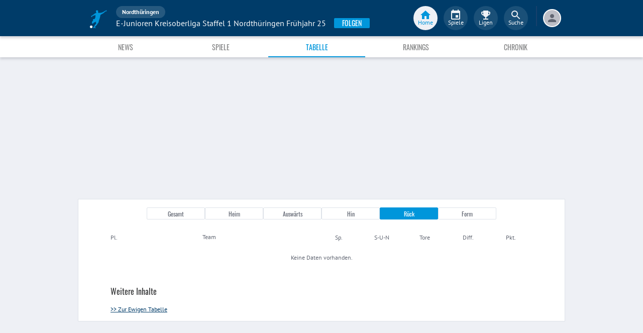

--- FILE ---
content_type: application/javascript; charset=UTF-8
request_url: https://www.fupa.net/chunk.594a61e.js
body_size: 4795
content:
!function(){try{var e="undefined"!=typeof window?window:"undefined"!=typeof global?global:"undefined"!=typeof self?self:{},t=(new e.Error).stack;t&&(e._sentryDebugIds=e._sentryDebugIds||{},e._sentryDebugIds[t]="e275c46e-ce77-4ebe-be85-8f63af0dcf03",e._sentryDebugIdIdentifier="sentry-dbid-e275c46e-ce77-4ebe-be85-8f63af0dcf03")}catch(e){}}();var _sentryModuleMetadataGlobal="undefined"!=typeof window?window:"undefined"!=typeof global?global:"undefined"!=typeof self?self:{};_sentryModuleMetadataGlobal._sentryModuleMetadata=_sentryModuleMetadataGlobal._sentryModuleMetadata||{},_sentryModuleMetadataGlobal._sentryModuleMetadata[(new _sentryModuleMetadataGlobal.Error).stack]=Object.assign({},_sentryModuleMetadataGlobal._sentryModuleMetadata[(new _sentryModuleMetadataGlobal.Error).stack],{"_sentryBundlerPluginAppKey:fupa-app-sentry-key":!0});var _global="undefined"!=typeof window?window:"undefined"!=typeof global?global:"undefined"!=typeof self?self:{};_global.SENTRY_RELEASE={id:"e5e58ab217c15949293bfb6c505b9bbba915bc89"},(self.__LOADABLE_LOADED_CHUNKS__=self.__LOADABLE_LOADED_CHUNKS__||[]).push([[7321],{82299:(e,t,n)=>{var a=n(24994);t.A=void 0;var l=a(n(42032)),r=n(74848),o=(0,l.default)((0,r.jsx)("path",{d:"M12 2C6.47 2 2 6.47 2 12s4.47 10 10 10 10-4.47 10-10S17.53 2 12 2zm5 13.59L15.59 17 12 13.41 8.41 17 7 15.59 10.59 12 7 8.41 8.41 7 12 10.59 15.59 7 17 8.41 13.41 12 17 15.59z"}),"Cancel");t.A=o},20889:(e,t,n)=>{var a=n(24994);t.A=void 0;var l=a(n(42032)),r=n(74848),o=(0,l.default)((0,r.jsx)("path",{d:"M12 2C6.48 2 2 6.48 2 12s4.48 10 10 10 10-4.48 10-10S17.52 2 12 2zm-2 15-5-5 1.41-1.41L10 14.17l7.59-7.59L19 8l-9 9z"}),"CheckCircle");t.A=o},9483:(e,t,n)=>{var a=n(24994);t.A=void 0;var l=a(n(42032)),r=n(74848),o=(0,l.default)((0,r.jsx)("path",{d:"M7.41 8.59 12 13.17l4.59-4.58L18 10l-6 6-6-6 1.41-1.41z"}),"KeyboardArrowDown");t.A=o},39118:(e,t,n)=>{var a=n(24994);t.A=void 0;var l=a(n(42032)),r=n(74848),o=(0,l.default)((0,r.jsx)("path",{d:"M7.41 15.41 12 10.83l4.59 4.58L18 14l-6-6-6 6z"}),"KeyboardArrowUp");t.A=o},66325:(e,t,n)=>{var a=n(24994);t.A=void 0;var l=a(n(42032)),r=n(74848),o=(0,l.default)((0,r.jsx)("path",{d:"M12 2C6.48 2 2 6.48 2 12s4.48 10 10 10 10-4.48 10-10S17.52 2 12 2zm5 11H7v-2h10v2z"}),"RemoveCircle");t.A=o},81009:(e,t,n)=>{n.d(t,{A:()=>c});var a=n(96540),l=n(69552);const r={web:"fupaweb",ios:"fupagmbh-appios",android:"fupagmbh-androidapp"},o=e=>{const{platform:t}=(0,l.P)();return(0,a.useEffect)((()=>{if(e)if(document.getElementById("tb_loader_script"))window._taboola.push({notify:"newPageLoad"});else{const e=document.createElement("script");e.async=!0,e.src="//cdn.taboola.com/libtrc/"+r[t]+"/loader.js",e.id="tb_loader_script",e.type="text/javascript",document.head.appendChild(e),window.performance&&"function"==typeof window.performance.mark&&window.performance.mark("tbl_ic")}}),[e,t]),null};var i=n(47736);const c=e=>{let{config:t}=e;const[n]=(0,i.A)();return o(n),(0,a.useEffect)((()=>(window._taboola.push({article:"auto",url:window.location.href}),window._taboola.push({mode:"alternating-thumbnails-a-delta",container:t.containerId,placement:t.placement,target_type:"mix"}),window._taboola.push({flush:!0}),()=>{const e=document.getElementById(null==t?void 0:t.containerId);e&&(e.innerHTML="")})),[t]),a.createElement("div",{id:t.containerId,"data-sentry-component":"TaboolaFeed","data-sentry-source-file":"TaboolaFeed.tsx"})}},93108:(e,t,n)=>{function a(e,t,n){var a;return(t="symbol"==typeof(a=function(e,t){if("object"!=typeof e||!e)return e;var n=e[Symbol.toPrimitive];if(void 0!==n){var a=n.call(e,t||"default");if("object"!=typeof a)return a;throw new TypeError("@@toPrimitive must return a primitive value.")}return("string"===t?String:Number)(e)}(t,"string"))?a:String(a))in e?Object.defineProperty(e,t,{value:n,enumerable:!0,configurable:!0,writable:!0}):e[t]=n,e}n.d(t,{H:()=>TaboolaFeedConfig});class TaboolaFeedConfig{}a(TaboolaFeedConfig,"NEWS",{placement:"Below Article Thumbnails",containerId:"taboola-below-article-thumbnails"}),a(TaboolaFeedConfig,"STANDINGS",{placement:"Below Article Feed - Tabelle",containerId:"taboola-below-article-feed---tabelle"})},47736:(e,t,n)=>{n.d(t,{A:()=>i});var a=n(50971),l=n(84170),r=n(96540);const o="enableTaboolaFeed";function i(){const e=(0,r.useRef)(l.A.getInstance());return[(0,a.M)(o,!0),(0,r.useCallback)((t=>{e.current.setItem(o,t)}),[])]}},72038:(e,t,n)=>{n.d(t,{LD:()=>m,hV:()=>p,tQ:()=>f});var a=n(96540),l=n(812),r=n(12285),o=n(87962),i=n(53939);const c=r.Ay.div.withConfig({componentId:"sc-1mjb9bq-0"})(["background-color:",";padding-bottom:",";"],i.lm.white,i.F0[8]),d=(0,r.Ay)(i.o5).withConfig({componentId:"sc-1mjb9bq-1"})(["display:block;padding:"," 0;"],i.F0[4]),s=r.Ay.div.withConfig({componentId:"sc-1mjb9bq-2"})(["padding:0 ",";"],i.F0[16]),u=r.Ay.span.withConfig({componentId:"sc-1mjb9bq-3"})(["font-weight:",";"],i.pQ.bold),m=(e,t,n)=>{const{title:a,metaDescription:l}=(e=>({total:{title:"Tabelle",metaDescription:"zur Hin- und Rückrunde"},home:{title:"Heimtabelle",metaDescription:"zu allen Heimspielen in der Hin- und Rückrunde"},away:{title:"Auswärtstabelle",metaDescription:"zu allen Auswärtsspielen in der Hin- und Rückrunde"},firstRound:{title:"Hinrundentabelle",metaDescription:"zur Hinrunde"},secondRound:{title:"Rückrundentabelle",metaDescription:"zur Rückrunde"},form:{title:"Formtabelle",metaDescription:"zur aktuellen Form der Mannschaften"}}[e]))(e);return{title:a,meta:[{name:"description",content:"Die ausführliche ".concat(a," mit allen detaillierten Informationen ").concat(l," der Liga ").concat(t," - Kreis ").concat(n,".")}]}},f=e=>{let{helptext:t,standings:n}=e;const r=n.map((e=>e.penaltyPoints&&0!==e.penaltyPoints?e:null)).filter((e=>e)),i=n.find((e=>{var t;return null===(t=e.team)||void 0===t||null===(t=t.flags)||void 0===t?void 0:t.includes("outofcompetition")})),m=n.find((e=>{var t;return null===(t=e.team)||void 0===t||null===(t=t.flags)||void 0===t?void 0:t.includes("withdraw")}))?a.createElement(s,null,a.createElement(d,{variant:"caption1"},'Vermerk "zg." (zurückgezogen): Mannschaft wurde während der Saison aus dem Spielbetrieb zurückgezogen.')):null,f=i?a.createElement(s,null,a.createElement(d,{variant:"caption1"},'Vermerk "o.W." (ohne Wertung): Ergebnisse dieser Mannschaft werden nicht in der Tabelle gewertet.')):null;let p=null;if(r.length){const e=(e=>{const t=[];return e.map((e=>{if(e.team){const n=e.team.level>1?"".concat(e.team.name.full," ").concat((0,l.S)(e.team.level)):e.team.name.full;t.push({name:n,points:e.penaltyPoints})}})),t.map((e=>a.createElement(d,{variant:"caption1",key:e.name},a.createElement(u,null,e.name,":")," ",e.points," Punkte Abzug")))})(r);p=a.createElement("div",null,a.createElement(o.R2,{variant:"subheading2"},"* Punktabzüge"),a.createElement(s,null,e))}let g=null;if(t){const e=(e=>{const t=e?e.split(/\r?\n/g).filter((e=>e)):null;return t?t.map((e=>a.createElement(d,{variant:"caption1",key:e},e))):null})(t);g=a.createElement("div",null,a.createElement(o.R2,{variant:"subheading2"},"Anmerkungen"),a.createElement(s,null,e),m,f)}return a.createElement(c,null,p,g)},p=()=>a.createElement(c,null,a.createElement("div",null,a.createElement(o.R2,{variant:"subheading2"},"Anmerkungen"),a.createElement(s,null,a.createElement(d,{variant:"caption1"},"* Die Formtabelle berücksichtigt ausschließlich die letzten fünf Spiele eines jeden Teams. Das aktuellste Spiel ist ganz rechts.",a.createElement("p",null),"In die Wertung gehen ein:",a.createElement("ul",null,a.createElement("li",null," die erzielten Punkte der letzten fünf Spiele"),a.createElement("li",null," die Stärke der jeweiligen Spieltagsgegner anhand deren Tabellenpositionen"),a.createElement("li",null," ","Zeitfaktor: Das aktuellste Spiel wird stärker gewichtet als das am weitesten zurückliegende der fünf Spiele"))))))},5499:(e,t,n)=>{n.d(t,{F:()=>c,J5:()=>r,MG:()=>o,Tt:()=>i,ZB:()=>u,j$:()=>d,q9:()=>m,vc:()=>s});var a=n(96540),l=n(74482);const r=(e,t,n)=>{const a=e.map((e=>{var t;return null===(t=e.kickoff)||void 0===t?void 0:t.substring(0,10)})).filter((e=>e)).sort();("prev"===t||n&&"current"!==n)&&a.reverse();const l=[];if(a.length){(e=>{const t={},n=[];for(let a=0,l=e.length;a<l;++a)t.hasOwnProperty(e[a])||(n.push(e[a]),t[e[a]]=1);return n})(a).forEach((t=>{l.push({day:t,matches:e.filter((e=>e.kickoff.substring(0,10)===t))})}))}else l.push({day:null,matches:e});return l},o=function(){return(arguments.length>0&&void 0!==arguments[0]?arguments[0]:new Date).toISOString().substr(0,10)},i=()=>{const e=new Date,t=new Date(e.valueOf()-864e5),n=o(t);return{today:o(e),yesterday:n}},c=e=>{var t;return 1===(null==e||null===(t=e.category)||void 0===t?void 0:t.id)?"league":"cup"},d=(e,t,n)=>{let a="/".concat(e,"/").concat(t);return n&&(a+="/season/".concat(n)),a},s=(e,t)=>{var n;if(null==e||!e.slug)return null;const a=null!=e&&null!==(n=e.category)&&void 0!==n&&n.id?c(e):null,l=null!=t?t:a,r="league",o=[r,"cup"].includes(l)?l:r,i=(e=>{var t;return e.active?null:null!==(t=e.season)&&void 0!==t&&t.slug?e.season.slug:e.seasonSlug?e.seasonSlug:null})(e);return d(o,e.slug,i)},u=e=>{let t="";return e&&(e.name?t=e.name:"league"===e.type&&99!==e.number&&98!==e.number?t="".concat(e.number,". Spieltag"):"cupgroup"===e.type?t="Gruppe ".concat(e.title):"cupko"===e.type&&(t=e.title)),t},m=(e,t)=>{let n=e.competition?e.competition.middleName:"";const r=s(e.competition);if(e.round){const t=u(e.round);t&&(n+=", ".concat(t))}return r&&!t?a.createElement(l.v2,{to:r},n):n}},812:(e,t,n)=>{n.d(t,{S:()=>a});const a=e=>{const t=[[1e3,"M"],[900,"CM"],[500,"D"],[400,"CD"],[100,"C"],[90,"XC"],[50,"L"],[40,"XL"],[10,"X"],[9,"IX"],[5,"V"],[4,"IV"],[1,"I"]];if(0===e)return"";for(let n=0;n<t.length;n++)if(e>=t[n][0])return t[n][1]+a(e-t[n][0])}},52656:(e,t,n)=>{n.r(t),n.d(t,{default:()=>_});var a=n(96540),l=n(36639),r=n(5556),o=n(85902),i=n(7161),c=n(20790),d=n(3232),s=n(72038),u=n(67007),m=n(56347),f=n(8672),p=n(94898),g=n(53939),b=n(87962),v=n(74482),h=n(12285),y=n(81009),w=n(93108);const E=h.Ay.div.withConfig({componentId:"sc-1mny4dr-0"})(["padding:0 1rem;"]),k=["home","away","firstRound","secondRound","form"],A=e=>{var t,n;let{defaultTitle:r,districtName:h,standingFormUpdatedAt:A,baseUrl:_,dispatchRedux:S}=e;const{restoredData:I}=(0,p.qh)("LeagueStandingPage"),{leagueSlug:M,seasonSlug:C,type:D}=(0,m.g)(),z="".concat(M).concat(C).concat(D),R=null!=I?I:c.lP,[F,T]=(0,a.useReducer)(c.vx,R),L=e=>{const t=null!=e?e:D;return(0,i.zK)(M,C,t,A,S)(T,F)},j=D&&k.includes(D)?D:"total",{isFetching:P,data:x}=F[j],H="form"===j&&x.length?x:null!==(t=null==x?void 0:x.standings)&&void 0!==t?t:[],G=null!==(n=x.text)&&void 0!==n?n:"";(0,p.Gs)(F,L,"LeagueStandingPage",!0);const[N,B]=(0,a.useState)(j),{title:O,meta:q}=(0,s.LD)(j,r,h);let K="".concat(_,"/standing");const V="total"!==j&&"form"!==j?a.createElement("link",{rel:"canonical",href:"https://www.fupa.net".concat(K)}):null,W=[{url:"".concat(K),label:"Gesamt",value:"total"},{url:"".concat(K,"/home"),label:"Heim",value:"home"},{url:"".concat(K,"/away"),label:"Auswärts",value:"away"},{url:"".concat(K,"/firstRound"),label:"Hin",value:"firstRound"},{url:"".concat(K,"/secondRound"),label:"Rück",value:"secondRound"},{url:"".concat(K,"/form"),label:"Form",value:"form"}],U=P?a.createElement(g.Ip,{message:g.Zh.loadingStandings,bgColor:!0}):a.createElement(a.Fragment,null,a.createElement(u.O,{view:N,standings:H}),"form"===N?a.createElement(s.hV,null):a.createElement(s.tQ,{helptext:G,standings:H}));return a.createElement(l.NW,{top:"7.125rem",withMobileBanner:!0,contentPaddingBottom:"1rem"},a.createElement(o.mg,{title:"".concat(O," - "),meta:q},V),a.createElement(f.e,{activeValue:N,onChange:e=>{L(e),B(e)},buttons:W}),a.createElement(d.A,{activeTable:N}),U,a.createElement(b.R2,{variant:"subheading2"},"Weitere Inhalte"),a.createElement(E,null,a.createElement(g.o5,{variant:"caption1"},a.createElement(v.v2,{color:g.lm.fupaPrimary,decoration:"underline",to:"/league/".concat(M,"/standing/alltime")},">> Zur Ewigen Tabelle"))),a.createElement(y.A,{key:z,config:w.H.STANDINGS}))};A.propTypes={defaultTitle:r.string.isRequired,districtName:r.string.isRequired};const _=A},87962:(e,t,n)=>{n.d(t,{JB:()=>s,Lc:()=>o,R2:()=>r,dJ:()=>i,ib:()=>d,mI:()=>c});var a=n(53939),l=n(12285);const r=(0,l.Ay)(a.o5).withConfig({componentId:"sc-1k5st9s-0"})(["margin-top:0;padding-top:1.5rem;margin-bottom:1rem;padding-left:",";text-align:",";line-height:",";"],(e=>e.center?"none":"1rem"),(e=>e.center?"center":"none"),a.F0[24]),o=l.Ay.div.withConfig({componentId:"sc-1k5st9s-1"})(["display:flex;align-items:center;"]),i=(0,l.Ay)(r).withConfig({componentId:"sc-1k5st9s-2"})(["&&&{padding-left:0;}"]),c=l.Ay.div.withConfig({componentId:"sc-1k5st9s-3"})(["padding:"," 0 "," ",";"],a.F0[8],a.F0[8],a.F0[16]),d=(0,l.Ay)(a.o5).withConfig({componentId:"sc-1k5st9s-4"})(["padding-left:1rem;height:",";&&&{font-size:0.875rem;}"],a.F0[20]),s=(0,l.Ay)(a.o5).withConfig({componentId:"sc-1k5st9s-5"})(["display:flex;flex:0 100;padding:1rem 0.5rem 0;justify-content:space-between;&&&{font-size:0.875rem;}span{height:",";}"],a.F0[20])}}]);
//# sourceMappingURL=chunk.594a61e.js.map

--- FILE ---
content_type: application/javascript; charset=UTF-8
request_url: https://www.fupa.net/vendor.1249c2b.js
body_size: 183614
content:
/*! For license information please see vendor.1249c2b.js.LICENSE.txt */
!function(){try{var e="undefined"!=typeof window?window:"undefined"!=typeof global?global:"undefined"!=typeof self?self:{},t=(new e.Error).stack;t&&(e._sentryDebugIds=e._sentryDebugIds||{},e._sentryDebugIds[t]="086e3864-ecd2-4e7b-938a-d67ed2460edb",e._sentryDebugIdIdentifier="sentry-dbid-086e3864-ecd2-4e7b-938a-d67ed2460edb")}catch(e){}}();var _sentryModuleMetadataGlobal="undefined"!=typeof window?window:"undefined"!=typeof global?global:"undefined"!=typeof self?self:{};_sentryModuleMetadataGlobal._sentryModuleMetadata=_sentryModuleMetadataGlobal._sentryModuleMetadata||{},_sentryModuleMetadataGlobal._sentryModuleMetadata[(new _sentryModuleMetadataGlobal.Error).stack]=Object.assign({},_sentryModuleMetadataGlobal._sentryModuleMetadata[(new _sentryModuleMetadataGlobal.Error).stack],{"_sentryBundlerPluginAppKey:fupa-app-sentry-key":!0});var _global="undefined"!=typeof window?window:"undefined"!=typeof global?global:"undefined"!=typeof self?self:{};_global.SENTRY_RELEASE={id:"e5e58ab217c15949293bfb6c505b9bbba915bc89"},(self.__LOADABLE_LOADED_CHUNKS__=self.__LOADABLE_LOADED_CHUNKS__||[]).push([[4121],{84300:(e,t,n)=>{"use strict";n.d(t,{A:()=>oe});var r=function(){function e(e){var t=this;this._insertTag=function(e){var n;n=0===t.tags.length?t.insertionPoint?t.insertionPoint.nextSibling:t.prepend?t.container.firstChild:t.before:t.tags[t.tags.length-1].nextSibling,t.container.insertBefore(e,n),t.tags.push(e)},this.isSpeedy=void 0===e.speedy||e.speedy,this.tags=[],this.ctr=0,this.nonce=e.nonce,this.key=e.key,this.container=e.container,this.prepend=e.prepend,this.insertionPoint=e.insertionPoint,this.before=null}var t=e.prototype;return t.hydrate=function(e){e.forEach(this._insertTag)},t.insert=function(e){this.ctr%(this.isSpeedy?65e3:1)==0&&this._insertTag(function(e){var t=document.createElement("style");return t.setAttribute("data-emotion",e.key),void 0!==e.nonce&&t.setAttribute("nonce",e.nonce),t.appendChild(document.createTextNode("")),t.setAttribute("data-s",""),t}(this));var t=this.tags[this.tags.length-1];if(this.isSpeedy){var n=function(e){if(e.sheet)return e.sheet;for(var t=0;t<document.styleSheets.length;t++)if(document.styleSheets[t].ownerNode===e)return document.styleSheets[t]}(t);try{n.insertRule(e,n.cssRules.length)}catch(e){0}}else t.appendChild(document.createTextNode(e));this.ctr++},t.flush=function(){this.tags.forEach((function(e){return e.parentNode&&e.parentNode.removeChild(e)})),this.tags=[],this.ctr=0},e}(),o=Math.abs,i=String.fromCharCode,s=Object.assign;function a(e){return e.trim()}function c(e,t,n){return e.replace(t,n)}function l(e,t){return e.indexOf(t)}function u(e,t){return 0|e.charCodeAt(t)}function d(e,t,n){return e.slice(t,n)}function f(e){return e.length}function p(e){return e.length}function h(e,t){return t.push(e),e}var m=1,g=1,y=0,v=0,b=0,w="";function _(e,t,n,r,o,i,s){return{value:e,root:t,parent:n,type:r,props:o,children:i,line:m,column:g,length:s,return:""}}function S(e,t){return s(_("",null,null,"",null,null,0),e,{length:-e.length},t)}function k(){return b=v>0?u(w,--v):0,g--,10===b&&(g=1,m--),b}function x(){return b=v<y?u(w,v++):0,g++,10===b&&(g=1,m++),b}function A(){return u(w,v)}function E(){return v}function C(e,t){return d(w,e,t)}function T(e){switch(e){case 0:case 9:case 10:case 13:case 32:return 5;case 33:case 43:case 44:case 47:case 62:case 64:case 126:case 59:case 123:case 125:return 4;case 58:return 3;case 34:case 39:case 40:case 91:return 2;case 41:case 93:return 1}return 0}function O(e){return m=g=1,y=f(w=e),v=0,[]}function I(e){return w="",e}function R(e){return a(C(v-1,P(91===e?e+2:40===e?e+1:e)))}function M(e){for(;(b=A())&&b<33;)x();return T(e)>2||T(b)>3?"":" "}function L(e,t){for(;--t&&x()&&!(b<48||b>102||b>57&&b<65||b>70&&b<97););return C(e,E()+(t<6&&32==A()&&32==x()))}function P(e){for(;x();)switch(b){case e:return v;case 34:case 39:34!==e&&39!==e&&P(b);break;case 40:41===e&&P(e);break;case 92:x()}return v}function N(e,t){for(;x()&&e+b!==57&&(e+b!==84||47!==A()););return"/*"+C(t,v-1)+"*"+i(47===e?e:x())}function j(e){for(;!T(A());)x();return C(e,v)}var D="-ms-",F="-moz-",$="-webkit-",z="comm",B="rule",U="decl",H="@keyframes";function q(e,t){for(var n="",r=p(e),o=0;o<r;o++)n+=t(e[o],o,e,t)||"";return n}function W(e,t,n,r){switch(e.type){case"@import":case U:return e.return=e.return||e.value;case z:return"";case H:return e.return=e.value+"{"+q(e.children,r)+"}";case B:e.value=e.props.join(",")}return f(n=q(e.children,r))?e.return=e.value+"{"+n+"}":""}function K(e){return I(G("",null,null,null,[""],e=O(e),0,[0],e))}function G(e,t,n,r,o,s,a,d,p){for(var m=0,g=0,y=a,v=0,b=0,w=0,_=1,S=1,C=1,T=0,O="",I=o,P=s,D=r,F=O;S;)switch(w=T,T=x()){case 40:if(108!=w&&58==u(F,y-1)){-1!=l(F+=c(R(T),"&","&\f"),"&\f")&&(C=-1);break}case 34:case 39:case 91:F+=R(T);break;case 9:case 10:case 13:case 32:F+=M(w);break;case 92:F+=L(E()-1,7);continue;case 47:switch(A()){case 42:case 47:h(J(N(x(),E()),t,n),p);break;default:F+="/"}break;case 123*_:d[m++]=f(F)*C;case 125*_:case 59:case 0:switch(T){case 0:case 125:S=0;case 59+g:b>0&&f(F)-y&&h(b>32?X(F+";",r,n,y-1):X(c(F," ","")+";",r,n,y-2),p);break;case 59:F+=";";default:if(h(D=V(F,t,n,m,g,o,d,O,I=[],P=[],y),s),123===T)if(0===g)G(F,t,D,D,I,s,y,d,P);else switch(99===v&&110===u(F,3)?100:v){case 100:case 109:case 115:G(e,D,D,r&&h(V(e,D,D,0,0,o,d,O,o,I=[],y),P),o,P,y,d,r?I:P);break;default:G(F,D,D,D,[""],P,0,d,P)}}m=g=b=0,_=C=1,O=F="",y=a;break;case 58:y=1+f(F),b=w;default:if(_<1)if(123==T)--_;else if(125==T&&0==_++&&125==k())continue;switch(F+=i(T),T*_){case 38:C=g>0?1:(F+="\f",-1);break;case 44:d[m++]=(f(F)-1)*C,C=1;break;case 64:45===A()&&(F+=R(x())),v=A(),g=y=f(O=F+=j(E())),T++;break;case 45:45===w&&2==f(F)&&(_=0)}}return s}function V(e,t,n,r,i,s,l,u,f,h,m){for(var g=i-1,y=0===i?s:[""],v=p(y),b=0,w=0,S=0;b<r;++b)for(var k=0,x=d(e,g+1,g=o(w=l[b])),A=e;k<v;++k)(A=a(w>0?y[k]+" "+x:c(x,/&\f/g,y[k])))&&(f[S++]=A);return _(e,t,n,0===i?B:u,f,h,m)}function J(e,t,n){return _(e,t,n,z,i(b),d(e,2,-2),0)}function X(e,t,n,r){return _(e,t,n,U,d(e,0,r),d(e,r+1,-1),r)}var Q=function(e,t,n){for(var r=0,o=0;r=o,o=A(),38===r&&12===o&&(t[n]=1),!T(o);)x();return C(e,v)},Y=function(e,t){return I(function(e,t){var n=-1,r=44;do{switch(T(r)){case 0:38===r&&12===A()&&(t[n]=1),e[n]+=Q(v-1,t,n);break;case 2:e[n]+=R(r);break;case 4:if(44===r){e[++n]=58===A()?"&\f":"",t[n]=e[n].length;break}default:e[n]+=i(r)}}while(r=x());return e}(O(e),t))},Z=new WeakMap,ee=function(e){if("rule"===e.type&&e.parent&&!(e.length<1)){for(var t=e.value,n=e.parent,r=e.column===n.column&&e.line===n.line;"rule"!==n.type;)if(!(n=n.parent))return;if((1!==e.props.length||58===t.charCodeAt(0)||Z.get(n))&&!r){Z.set(e,!0);for(var o=[],i=Y(t,o),s=n.props,a=0,c=0;a<i.length;a++)for(var l=0;l<s.length;l++,c++)e.props[c]=o[a]?i[a].replace(/&\f/g,s[l]):s[l]+" "+i[a]}}},te=function(e){if("decl"===e.type){var t=e.value;108===t.charCodeAt(0)&&98===t.charCodeAt(2)&&(e.return="",e.value="")}};function ne(e,t){switch(function(e,t){return 45^u(e,0)?(((t<<2^u(e,0))<<2^u(e,1))<<2^u(e,2))<<2^u(e,3):0}(e,t)){case 5103:return $+"print-"+e+e;case 5737:case 4201:case 3177:case 3433:case 1641:case 4457:case 2921:case 5572:case 6356:case 5844:case 3191:case 6645:case 3005:case 6391:case 5879:case 5623:case 6135:case 4599:case 4855:case 4215:case 6389:case 5109:case 5365:case 5621:case 3829:return $+e+e;case 5349:case 4246:case 4810:case 6968:case 2756:return $+e+F+e+D+e+e;case 6828:case 4268:return $+e+D+e+e;case 6165:return $+e+D+"flex-"+e+e;case 5187:return $+e+c(e,/(\w+).+(:[^]+)/,$+"box-$1$2"+D+"flex-$1$2")+e;case 5443:return $+e+D+"flex-item-"+c(e,/flex-|-self/,"")+e;case 4675:return $+e+D+"flex-line-pack"+c(e,/align-content|flex-|-self/,"")+e;case 5548:return $+e+D+c(e,"shrink","negative")+e;case 5292:return $+e+D+c(e,"basis","preferred-size")+e;case 6060:return $+"box-"+c(e,"-grow","")+$+e+D+c(e,"grow","positive")+e;case 4554:return $+c(e,/([^-])(transform)/g,"$1"+$+"$2")+e;case 6187:return c(c(c(e,/(zoom-|grab)/,$+"$1"),/(image-set)/,$+"$1"),e,"")+e;case 5495:case 3959:return c(e,/(image-set\([^]*)/,$+"$1$`$1");case 4968:return c(c(e,/(.+:)(flex-)?(.*)/,$+"box-pack:$3"+D+"flex-pack:$3"),/s.+-b[^;]+/,"justify")+$+e+e;case 4095:case 3583:case 4068:case 2532:return c(e,/(.+)-inline(.+)/,$+"$1$2")+e;case 8116:case 7059:case 5753:case 5535:case 5445:case 5701:case 4933:case 4677:case 5533:case 5789:case 5021:case 4765:if(f(e)-1-t>6)switch(u(e,t+1)){case 109:if(45!==u(e,t+4))break;case 102:return c(e,/(.+:)(.+)-([^]+)/,"$1"+$+"$2-$3$1"+F+(108==u(e,t+3)?"$3":"$2-$3"))+e;case 115:return~l(e,"stretch")?ne(c(e,"stretch","fill-available"),t)+e:e}break;case 4949:if(115!==u(e,t+1))break;case 6444:switch(u(e,f(e)-3-(~l(e,"!important")&&10))){case 107:return c(e,":",":"+$)+e;case 101:return c(e,/(.+:)([^;!]+)(;|!.+)?/,"$1"+$+(45===u(e,14)?"inline-":"")+"box$3$1"+$+"$2$3$1"+D+"$2box$3")+e}break;case 5936:switch(u(e,t+11)){case 114:return $+e+D+c(e,/[svh]\w+-[tblr]{2}/,"tb")+e;case 108:return $+e+D+c(e,/[svh]\w+-[tblr]{2}/,"tb-rl")+e;case 45:return $+e+D+c(e,/[svh]\w+-[tblr]{2}/,"lr")+e}return $+e+D+e+e}return e}var re=[function(e,t,n,r){if(e.length>-1&&!e.return)switch(e.type){case U:e.return=ne(e.value,e.length);break;case H:return q([S(e,{value:c(e.value,"@","@"+$)})],r);case B:if(e.length)return function(e,t){return e.map(t).join("")}(e.props,(function(t){switch(function(e,t){return(e=t.exec(e))?e[0]:e}(t,/(::plac\w+|:read-\w+)/)){case":read-only":case":read-write":return q([S(e,{props:[c(t,/:(read-\w+)/,":-moz-$1")]})],r);case"::placeholder":return q([S(e,{props:[c(t,/:(plac\w+)/,":"+$+"input-$1")]}),S(e,{props:[c(t,/:(plac\w+)/,":-moz-$1")]}),S(e,{props:[c(t,/:(plac\w+)/,D+"input-$1")]})],r)}return""}))}}];const oe=function(e){var t=e.key;if("css"===t){var n=document.querySelectorAll("style[data-emotion]:not([data-s])");Array.prototype.forEach.call(n,(function(e){-1!==e.getAttribute("data-emotion").indexOf(" ")&&(document.head.appendChild(e),e.setAttribute("data-s",""))}))}var o=e.stylisPlugins||re;var i,s,a={},c=[];i=e.container||document.head,Array.prototype.forEach.call(document.querySelectorAll('style[data-emotion^="'+t+' "]'),(function(e){for(var t=e.getAttribute("data-emotion").split(" "),n=1;n<t.length;n++)a[t[n]]=!0;c.push(e)}));var l,u,d,f,h=[W,(f=function(e){l.insert(e)},function(e){e.root||(e=e.return)&&f(e)})],m=(u=[ee,te].concat(o,h),d=p(u),function(e,t,n,r){for(var o="",i=0;i<d;i++)o+=u[i](e,t,n,r)||"";return o});s=function(e,t,n,r){l=n,q(K(e?e+"{"+t.styles+"}":t.styles),m),r&&(g.inserted[t.name]=!0)};var g={key:t,sheet:new r({key:t,container:i,nonce:e.nonce,speedy:e.speedy,prepend:e.prepend,insertionPoint:e.insertionPoint}),nonce:e.nonce,inserted:a,registered:{},insert:s};return g.sheet.hydrate(c),g}},36289:(e,t,n)=>{"use strict";n.d(t,{A:()=>r});const r=function(e){var t=Object.create(null);return function(n){return void 0===t[n]&&(t[n]=e(n)),t[n]}}},89593:(e,t,n)=>{"use strict";n.d(t,{C:()=>s,T:()=>c,w:()=>a});var r=n(96540),o=n(84300),i=(n(16899),n(71287),(0,r.createContext)("undefined"!=typeof HTMLElement?(0,o.A)({key:"css"}):null));var s=i.Provider,a=function(e){return(0,r.forwardRef)((function(t,n){var o=(0,r.useContext)(i);return e(t,o,n)}))},c=(0,r.createContext)({})},17437:(e,t,n)=>{"use strict";n.d(t,{AH:()=>l,i7:()=>u,mL:()=>c});var r=n(96540),o=(n(84300),n(89593)),i=(n(4146),n(30041)),s=n(16899),a=n(71287),c=(0,o.w)((function(e,t){var n=e.styles,c=(0,s.J)([n],void 0,(0,r.useContext)(o.T)),l=(0,r.useRef)();return(0,a.i)((function(){var e=t.key+"-global",n=new t.sheet.constructor({key:e,nonce:t.sheet.nonce,container:t.sheet.container,speedy:t.sheet.isSpeedy}),r=!1,o=document.querySelector('style[data-emotion="'+e+" "+c.name+'"]');return t.sheet.tags.length&&(n.before=t.sheet.tags[0]),null!==o&&(r=!0,o.setAttribute("data-emotion",e),n.hydrate([o])),l.current=[n,r],function(){n.flush()}}),[t]),(0,a.i)((function(){var e=l.current,n=e[0];if(e[1])e[1]=!1;else{if(void 0!==c.next&&(0,i.sk)(t,c.next,!0),n.tags.length){var r=n.tags[n.tags.length-1].nextElementSibling;n.before=r,n.flush()}t.insert("",c,n,!1)}}),[t,c.name]),null}));function l(){for(var e=arguments.length,t=new Array(e),n=0;n<e;n++)t[n]=arguments[n];return(0,s.J)(t)}var u=function(){var e=l.apply(void 0,arguments),t="animation-"+e.name;return{name:t,styles:"@keyframes "+t+"{"+e.styles+"}",anim:1,toString:function(){return"_EMO_"+this.name+"_"+this.styles+"_EMO_"}}}},16899:(e,t,n)=>{"use strict";n.d(t,{J:()=>m});const r=function(e){for(var t,n=0,r=0,o=e.length;o>=4;++r,o-=4)t=1540483477*(65535&(t=255&e.charCodeAt(r)|(255&e.charCodeAt(++r))<<8|(255&e.charCodeAt(++r))<<16|(255&e.charCodeAt(++r))<<24))+(59797*(t>>>16)<<16),n=1540483477*(65535&(t^=t>>>24))+(59797*(t>>>16)<<16)^1540483477*(65535&n)+(59797*(n>>>16)<<16);switch(o){case 3:n^=(255&e.charCodeAt(r+2))<<16;case 2:n^=(255&e.charCodeAt(r+1))<<8;case 1:n=1540483477*(65535&(n^=255&e.charCodeAt(r)))+(59797*(n>>>16)<<16)}return(((n=1540483477*(65535&(n^=n>>>13))+(59797*(n>>>16)<<16))^n>>>15)>>>0).toString(36)};const o={animationIterationCount:1,borderImageOutset:1,borderImageSlice:1,borderImageWidth:1,boxFlex:1,boxFlexGroup:1,boxOrdinalGroup:1,columnCount:1,columns:1,flex:1,flexGrow:1,flexPositive:1,flexShrink:1,flexNegative:1,flexOrder:1,gridRow:1,gridRowEnd:1,gridRowSpan:1,gridRowStart:1,gridColumn:1,gridColumnEnd:1,gridColumnSpan:1,gridColumnStart:1,msGridRow:1,msGridRowSpan:1,msGridColumn:1,msGridColumnSpan:1,fontWeight:1,lineHeight:1,opacity:1,order:1,orphans:1,tabSize:1,widows:1,zIndex:1,zoom:1,WebkitLineClamp:1,fillOpacity:1,floodOpacity:1,stopOpacity:1,strokeDasharray:1,strokeDashoffset:1,strokeMiterlimit:1,strokeOpacity:1,strokeWidth:1};var i=n(36289),s=/[A-Z]|^ms/g,a=/_EMO_([^_]+?)_([^]*?)_EMO_/g,c=function(e){return 45===e.charCodeAt(1)},l=function(e){return null!=e&&"boolean"!=typeof e},u=(0,i.A)((function(e){return c(e)?e:e.replace(s,"-$&").toLowerCase()})),d=function(e,t){switch(e){case"animation":case"animationName":if("string"==typeof t)return t.replace(a,(function(e,t,n){return p={name:t,styles:n,next:p},t}))}return 1===o[e]||c(e)||"number"!=typeof t||0===t?t:t+"px"};function f(e,t,n){if(null==n)return"";if(void 0!==n.__emotion_styles)return n;switch(typeof n){case"boolean":return"";case"object":if(1===n.anim)return p={name:n.name,styles:n.styles,next:p},n.name;if(void 0!==n.styles){var r=n.next;if(void 0!==r)for(;void 0!==r;)p={name:r.name,styles:r.styles,next:p},r=r.next;return n.styles+";"}return function(e,t,n){var r="";if(Array.isArray(n))for(var o=0;o<n.length;o++)r+=f(e,t,n[o])+";";else for(var i in n){var s=n[i];if("object"!=typeof s)null!=t&&void 0!==t[s]?r+=i+"{"+t[s]+"}":l(s)&&(r+=u(i)+":"+d(i,s)+";");else if(!Array.isArray(s)||"string"!=typeof s[0]||null!=t&&void 0!==t[s[0]]){var a=f(e,t,s);switch(i){case"animation":case"animationName":r+=u(i)+":"+a+";";break;default:r+=i+"{"+a+"}"}}else for(var c=0;c<s.length;c++)l(s[c])&&(r+=u(i)+":"+d(i,s[c])+";")}return r}(e,t,n);case"function":if(void 0!==e){var o=p,i=n(e);return p=o,f(e,t,i)}}if(null==t)return n;var s=t[n];return void 0!==s?s:n}var p,h=/label:\s*([^\s;\n{]+)\s*(;|$)/g;var m=function(e,t,n){if(1===e.length&&"object"==typeof e[0]&&null!==e[0]&&void 0!==e[0].styles)return e[0];var o=!0,i="";p=void 0;var s=e[0];null==s||void 0===s.raw?(o=!1,i+=f(n,t,s)):i+=s[0];for(var a=1;a<e.length;a++)i+=f(n,t,e[a]),o&&(i+=s[a]);h.lastIndex=0;for(var c,l="";null!==(c=h.exec(i));)l+="-"+c[1];return{name:r(i)+l,styles:i,next:p}}},71287:(e,t,n)=>{"use strict";var r;n.d(t,{i:()=>a,s:()=>s});var o=n(96540),i=!!(r||(r=n.t(o,2))).useInsertionEffect&&(r||(r=n.t(o,2))).useInsertionEffect,s=i||function(e){return e()},a=i||o.useLayoutEffect},30041:(e,t,n)=>{"use strict";n.d(t,{Rk:()=>r,SF:()=>o,sk:()=>i});function r(e,t,n){var r="";return n.split(" ").forEach((function(n){void 0!==e[n]?t.push(e[n]+";"):r+=n+" "})),r}var o=function(e,t,n){var r=e.key+"-"+t.name;!1===n&&void 0===e.registered[r]&&(e.registered[r]=t.styles)},i=function(e,t,n){o(e,t,n);var r=e.key+"-"+t.name;if(void 0===e.inserted[t.name]){var i=t;do{e.insert(t===i?"."+r:"",i,e.sheet,!0);i=i.next}while(void 0!==i)}}},53939:(e,t,n)=>{"use strict";n.d(t,{$n:()=>S,lm:()=>r,Sc:()=>I,vu:()=>Ee,lQ:()=>Ae,RN:()=>xe,C4:()=>_e,TR:()=>s,Ug:()=>De,j0:()=>je,pQ:()=>o,fk:()=>Re,_V:()=>be,F_:()=>Ie,F6:()=>G,Zh:()=>F,N1:()=>Le,B8:()=>Pe,Gm:()=>D,Ip:()=>j,Or:()=>Ne,F0:()=>i,Lp:()=>Me,ff:()=>H,uL:()=>q,KQ:()=>$e,o5:()=>g});var r={fupaPrimary:"#003C69",fupaSecondary:"#0096DB",white:"#FFFFFF",black:"#000000",lightestGrey:"#F7F8FA",lighterGrey:"#EEF0F5",lightGrey:"#DEE2E9",grey:"#BCBEC6",darkGrey:"#848C9C",darkerGrey:"#616672",darkestGrey:"#343536",yellowGreen:"#BEDE55",orange:"#E49C45",darkGreen:"#4F764E",brown:"#B4741B",asphalt:"#C3C6B7",yellow:"#F7D87B",deepBlue:"#055389",petrol:"#44B5BC",green:"#A6B851",wineRed:"#C53D4F",lightBlue:"#459CF9",smoke:"#516D73",orangeSoda:"#DB4816",yellowCard:"#F8D94D",greenIn:"#859E11",red:"#CC0000",lightRed:"#FFCDD2",lightGreen:"#DCEDC8",neonRed:"#D0021B",marketBlue:"#0068A9",fupaPrimaryFocused:"#17416D",fupaSecondaryFocused:"#0089C8"},o={PTSans:'"PT Sans" , sans-serif',Oswald:'"Oswald", "Arial Narrow", "Avenir Next Condensed", "MS UI Gothic", sans‑serif',regular:400,bold:700,64:"4rem",42:"2.625rem",24:"1.5rem",20:"1.25rem",18:"1.125rem",16:"1rem",14:"0.875rem",12:"0.75rem",10:"0.625rem"},i={400:"25rem",216:"13.5rem",212:"13.25rem",148:"9.25rem",116:"7.25rem",112:"7rem",96:"6rem",88:"5.5rem",84:"5.25rem",80:"5rem",72:"4.5rem",68:"4.25rem",64:"4rem",56:"3.5rem",52:"3.25rem",48:"3rem",46:"2.875rem",44:"2.75rem",42:"2.625rem",40:"2.5rem",36:"2.25rem",34:"2.125rem",32:"2rem",30:"1.875rem",28:"1.75rem",24:"1.5rem",20:"1.25rem",18:"1.125rem",16:"1rem",14:"0.875rem",12:"0.75rem",10:"0.625rem",8:"0.5rem",6:"0.375rem",4:"0.25rem",3:"0.1875rem",2:"0.125rem",1.46:"0.09125rem",1:"0.0625rem"},s={NavBar:"0 -".concat(i[1]," ").concat(i[3]," 0 ")+r.grey,ToggleBody:"inset 0 -".concat(i[3]," ").concat(i[3]," -").concat(i[3]," ")+r.grey,AppBar:"0 ".concat(i[4]," ").concat(i[4]," 0 rgba(188, 190, 198, 0.6)"),FAB:"0 ".concat(i[2]," ").concat(i[4]," 0 ")+r.darkGrey,Button:"0 ".concat(i[2]," ").concat(i[2]," 0 ")+r.grey,Dialog:"0 ".concat(i[2]," ").concat(i[4]," 0 ")+r.black+"66",Card:"0 ".concat(i[1]," 0 0 ")+r.grey,ToggleHeader:"0 ".concat(i[2]," ").concat(i[4]," -").concat(i[2]," ")+r.darkGrey,Accordion:"inset 0 ".concat(i[3]," ").concat(i[2]," -").concat(i[2]," ").concat(r.darkGrey,", inset 0 -").concat(i[3]," ").concat(i[2]," -").concat(i[2]," ").concat(r.darkGrey),ToggleHeaderInset:"inset 0 -".concat(i[2]," ").concat(i[4]," -").concat(i[2]," ")+r.darkGrey,PlayButton:"0 ".concat(i[2]," ").concat(i[4]," 0 rgba(0, 0, 0, 0.5)")},a=n(58168),c=n(98587);function l(e,t){if(null==e)return{};var n,r,o=(0,c.A)(e,t);if(Object.getOwnPropertySymbols){var i=Object.getOwnPropertySymbols(e);for(r=0;r<i.length;r++)n=i[r],t.indexOf(n)>=0||Object.prototype.propertyIsEnumerable.call(e,n)&&(o[n]=e[n])}return o}var u,d=n(96540),f=n(12285),p=["variant","component","children","className"],h={headline:{fontFamily:o.PTSans,fontSize:o[24],fontWeight:o.regular,color:r.black},title1:{fontFamily:o.PTSans,fontSize:o[20],fontWeight:o.regular,color:r.white},title2:{fontFamily:o.PTSans,fontSize:o[20],fontWeight:o.regular,color:r.darkestGrey},subheading:{fontFamily:o.PTSans,fontSize:o[16],fontWeight:o.regular,color:r.black},body1:{fontFamily:o.PTSans,fontSize:o[14],fontWeight:o.regular,color:r.black},body2:{fontFamily:o.PTSans,fontSize:o[14],fontWeight:o.regular,color:r.darkerGrey},"body-strong":{fontFamily:o.PTSans,fontSize:o[14],fontWeight:o.bold,color:r.black},caption1:{fontFamily:o.PTSans,fontSize:o[12],fontWeight:o.regular,color:r.darkerGrey},caption2:{fontFamily:o.PTSans,fontSize:o[12],fontWeight:o.regular,color:r.darkGrey},"caption-error":{fontFamily:o.PTSans,fontSize:o[12],fontWeight:o.regular,color:r.neonRed},display1:{fontFamily:o.Oswald,fontSize:o[64],fontWeight:o.regular,color:r.darkestGrey},display2:{fontFamily:o.Oswald,fontSize:o[42],fontWeight:o.regular,color:r.black},headline2:{fontFamily:o.Oswald,fontSize:o[24],fontWeight:o.regular,color:r.darkestGrey},result:{fontFamily:o.Oswald,fontSize:o[20],fontWeight:o.regular,color:r.black},"result-running":{fontFamily:o.Oswald,fontSize:o[20],fontWeight:o.regular,color:r.fupaSecondary},subheading2:{fontFamily:o.Oswald,fontSize:o[16],fontWeight:o.regular,color:r.darkestGrey},"button-primary":{fontFamily:o.Oswald,fontSize:o[14],fontWeight:o.regular,color:r.white},"button-secondary":{fontFamily:o.Oswald,fontSize:o[14],fontWeight:o.regular,color:r.fupaSecondary},"button-sub":{fontFamily:o.Oswald,fontSize:o[14],fontWeight:o.regular,color:r.darkerGrey},"button-disabled":{fontFamily:o.Oswald,fontSize:o[14],fontWeight:o.regular,color:r.grey},caption3:{fontFamily:o.Oswald,fontSize:o[12],fontWeight:o.regular,color:r.darkerGrey},"caption3-active":{fontFamily:o.Oswald,fontSize:o[12],fontWeight:o.regular,color:r.fupaSecondary}},m=f.Ay.span.withConfig({componentId:"sc-lhxcmh-0"})(["font-family:",";font-size:",";font-weight:",";color:",";"],(function(e){return e.typeStyle.fontFamily}),(function(e){return e.typeStyle.fontSize}),(function(e){return e.typeStyle.fontWeight}),(function(e){return e.typeStyle.color}));!function(e){e.span="span",e.h1="h1",e.h2="h2",e.h3="h3",e.h4="h4",e.h5="h5",e.h6="h6",e.p="p",e.label="label"}(u||(u={}));var g=function(e){var t=e.variant,n=e.component,r=void 0===n?y(t):n,o=e.children,i=e.className,s=l(e,p),c=h[t];return d.createElement(m,(0,a.A)({className:i,as:r,typeStyle:c},s),o)},y=function(e){switch(e){case"headline":return u.h2;case"subheading2":return u.h3;default:return u.span}},v=["label","text","secondary","disabled","tabIndex","type","icon","onClick","justify","img","fullwidth"],b=f.Ay.div.withConfig({componentId:"sc-18mybjt-0"})(["display:flex;justify-content:",";width:",";button{width:inherit;display:flex;justify-content:",";align-items:center;min-width:",";height:",";padding:0 ",";text-transform:uppercase;background-color:",";border:none;border-radius:",";outline:none;-webkit-tap-highlight-color:transparent;box-shadow:",";cursor:pointer;}button:hover,button:focus{background-color:",";}"],(function(e){return e.justify}),(function(e){return e.fullwidth?"14.5rem":"auto"}),(function(e){return e.fullwidth?"flex-start":"center"}),i[72],i[36],i[16],(function(e){return e.bgColor}),i[2],(function(e){return e.elevation}),(function(e){return e.focusColor})),w=f.Ay.div.withConfig({componentId:"sc-18mybjt-1"})(["display:inline;align-items:center;height:",";width:",";margin-right:",";margin-left:-",";"],i[24],i[24],i[12],i[4]),_=(0,f.Ay)(g).withConfig({componentId:"sc-18mybjt-2"})(["white-space:nowrap;overflow:hidden;text-overflow:ellipsis;"]),S=function(e){var t=e.label,n=e.text,o=void 0!==n&&n,i=e.secondary,c=void 0!==i&&i,u=e.disabled,f=void 0!==u&&u,p=e.tabIndex,h=void 0===p?0:p,m=e.type,g=void 0===m?"button":m,y=e.icon,S=e.onClick,k=e.justify,x=void 0===k?"flex-start":k,A=e.img,E=e.fullwidth,C=void 0!==E&&E,T=l(e,v),O={typoVariant:"button-primary",backgroundColor:r.fupaSecondary,elevation:s.Button,focusColor:r.fupaSecondaryFocused};o&&!f&&c?O={typoVariant:"button-sub",backgroundColor:"transparent",elevation:"none",focusColor:r.lighterGrey}:o&&!f?O={typoVariant:"button-secondary",backgroundColor:"transparent",elevation:"none",focusColor:r.lighterGrey}:o&&f?O={typoVariant:"button-disabled",backgroundColor:"transparent",elevation:"none",focusColor:r.lighterGrey}:c&&!f?O={typoVariant:"button-secondary",backgroundColor:r.lightestGrey,elevation:s.Button,focusColor:r.lighterGrey}:f&&(O={typoVariant:"button-disabled",backgroundColor:r.lightestGrey,elevation:s.Button,focusColor:r.lighterGrey});var I;return y?I=d.createElement(w,null,y):A&&(I=d.createElement(w,null,d.createElement("img",{src:A,width:24,height:24,alt:t}))),d.createElement(b,{justify:x,bgColor:O.backgroundColor,elevation:O.elevation,fullwidth:C,focusColor:O.focusColor},d.createElement("button",(0,a.A)({onClick:function(e){S&&S(e)},disabled:f,type:g,tabIndex:h},T),I,d.createElement(_,{variant:O.typoVariant},t)))};var k=n(27800);function x(e,t){return function(e){if(Array.isArray(e))return e}(e)||function(e,t){var n=null==e?null:"undefined"!=typeof Symbol&&e[Symbol.iterator]||e["@@iterator"];if(null!=n){var r,o,i,s,a=[],c=!0,l=!1;try{if(i=(n=n.call(e)).next,0===t){if(Object(n)!==n)return;c=!1}else for(;!(c=(r=i.call(n)).done)&&(a.push(r.value),a.length!==t);c=!0);}catch(e){l=!0,o=e}finally{try{if(!c&&null!=n.return&&(s=n.return(),Object(s)!==s))return}finally{if(l)throw o}}return a}}(e,t)||(0,k.A)(e,t)||function(){throw new TypeError("Invalid attempt to destructure non-iterable instance.\nIn order to be iterable, non-array objects must have a [Symbol.iterator]() method.")}()}var A,E=f.Ay.div.withConfig({componentId:"sc-z98e9g-0"})(["position:relative;z-index:70;"]),C=f.Ay.div.withConfig({componentId:"sc-z98e9g-1"})(["display:flex;align-items:center;height:",";padding:0 ",";input{-webkit-tap-highlight-color:transparent;position:absolute;width:",";height:",";margin:0;padding:0;opacity:0;cursor:pointer;}"],i[24],i[16],i[24],i[24]),T=f.Ay.div.withConfig({componentId:"sc-z98e9g-2"})(["margin-right:",";height:",";width:",";"],i[8],i[24],i[24]),O=f.Ay.svg.withConfig({componentId:"sc-z98e9g-3"})(["fill:currentColor;width:1em;height:1em;display:inline-block;font-size:",";flex-shrink:0;"],i[24]),I=function(e){var t=e.initiallyChecked,n=void 0!==t&&t,o=e.label,i=void 0===o?"":o,s=e.onToggle,a=e.tabIndex,c=void 0===a?0:a,l=e.className,u=x((0,d.useState)(n),2),f=u[0],p=u[1],h=f?d.createElement(O,{xmlns:"http://www.w3.org/2000/svg",viewBox:"0 0 24 24",style:{color:r.fupaSecondary}},d.createElement("path",{d:"M19 3H5c-1.11 0-2 .9-2 2v14c0 1.1.89 2 2 2h14c1.11 0 2-.9 2-2V5c0-1.1-.89-2-2-2zm-9 14l-5-5 1.41-1.41L10 14.17l7.59-7.59L19 8l-9 9z"})):d.createElement(O,{xmlns:"http://www.w3.org/2000/svg",viewBox:"0 0 24 24",style:{color:r.grey}},d.createElement("path",{d:"M19 5v14H5V5h14m0-2H5c-1.1 0-2 .9-2 2v14c0 1.1.9 2 2 2h14c1.1 0 2-.9 2-2V5c0-1.1-.9-2-2-2z"}));return d.createElement(E,{className:l},d.createElement(C,{onClick:function(){p(!f),s(!f)}},d.createElement("input",{tabIndex:c,type:"checkbox"}),d.createElement(T,null,h),d.createElement(g,{variant:"body1",component:"label"},i)))},R=f.Ay.div.withConfig({componentId:"sc-12321v4-0"})(["visibility:",";padding:",";height:",";background-color:",";"],(function(e){return e.visible?"visible":"hidden"}),(function(e){return e.visible?"".concat(i[16]," 0"):0}),(function(e){return e.visible?"auto":0}),(function(e){return e.bgColor?r.white:"none"})),M=(0,f.Ay)(g).withConfig({componentId:"sc-12321v4-1"})(["width:100%;display:flex;justify-content:center;text-align:center;"]),L=f.Ay.div.withConfig({componentId:"sc-12321v4-2"})(["height:",";display:flex;justify-content:center;"],i[42]),P=f.Ay.div.withConfig({componentId:"sc-12321v4-3"})(["height:",";width:",";animation:bounce 0.5s;animation-direction:alternate;animation-timing-function:cubic-bezier(0.5,0.05,1,0.5);animation-iteration-count:infinite;@keyframes bounce{0%{transform:translate3d(0,0,0);}100%{transform:translate3d(0,",",0);}}"],i[16],i[16],i[24]),N=f.Ay.svg.withConfig({componentId:"sc-12321v4-4"})(["fill:currentColor;width:1em;height:1em;display:inline-block;font-size:",";color:",";flex-shrink:0;animation:spin 2s linear infinite;@keyframes spin{0%{transform:rotate(0deg);}100%{transform:rotate(360deg);}}"],i[16],r.fupaSecondary),j=function(e){var t=e.message,n=e.bgColor,r=e.isVisible,o=void 0===r||r,i=e.className,s=d.createElement(P,null,d.createElement(N,{xmlns:"http://www.w3.org/2000/svg",viewBox:"0 0 24 24"},d.createElement("path",{d:"M13.16 10.14L16.37 5.54L12.46 1.89L6.99 3.85L7.17 9L13.16 10.14Z"}),d.createElement("path",{d:"M11.07 19.47L14.02 22.54L19.16 20.34L20 15.8L14.89 15.17L11.07 19.47Z"}),d.createElement("path",{d:"M14.57 0.27L15.79 0.61L16.95 1.07L18.05 1.64L19.09 2.31L20.04 3.09L20.91 3.96L21.68 4.91L22.36 5.94L22.93 7.04L23.39 8.21L23.72 9.42L23.93 10.69L24 12L23.93 13.31L23.72 14.57L23.39 15.79L22.93 16.95L22.36 18.05L21.68 19.09L20.91 20.04L20.04 20.91L19.09 21.68L18.05 22.36L16.95 22.93L15.79 23.39L14.57 23.72L13.31 23.93L12 24L10.99 23.96L10.01 23.83L9.05 23.63L8.12 23.36L7.23 23.01L6.37 22.6L5.55 22.12L4.78 21.58L4.05 20.98L3.37 20.33L2.74 19.63L2.17 18.88L1.66 18.08L1.21 17.25L0.82 16.37L0.76 16.29L0.76 16.21L0.67 15.95L0.58 15.68L0.49 15.41L0.42 15.14L0.34 14.87L0.28 14.59L0.22 14.31L0.17 14.03L0.12 13.75L0.09 13.46L0.05 13.17L0.03 12.88L0.01 12.59L0 12.29L0 12L0.07 10.69L0.27 9.42L0.61 8.21L1.07 7.04L1.64 5.94L2.31 4.91L3.09 3.96L3.96 3.09L4.91 2.31L5.94 1.64L7.04 1.07L8.21 0.61L9.42 0.27L10.69 0.07L12 0L13.31 0.07L14.57 0.27ZM10.96 0.67L10.45 0.73L9.95 0.81L9.46 0.91L8.97 1.03L8.49 1.18L8.02 1.34L7.57 1.53L7.12 1.73L6.68 1.95L6.25 2.19L5.83 2.45L5.43 2.72L5.04 3.01L4.3 4.19L1.46 7.71L1.36 7.98L1.26 8.25L1.17 8.52L1.08 8.8L1.01 9.08L0.94 9.36L0.87 9.64L0.81 9.93L0.76 10.22L0.72 10.51L0.69 10.8L0.66 11.1L0.64 11.4L0.63 11.7L0.62 12L0.62 12.14L0.63 12.29L0.63 12.43L0.64 12.58L0.65 12.72L0.66 12.86L0.67 13.01L0.68 13.15L0.7 13.29L0.72 13.43L0.73 13.57L0.76 13.71L0.78 13.85L0.8 13.99L0.83 14.13L0.9 11.71L4.2 12.84L6.31 18.27L4.1 20.17L4.52 20.56L4.96 20.92L5.41 21.26L5.89 21.58L6.38 21.88L6.88 22.15L7.4 22.4L7.94 22.62L8.48 22.82L9.04 22.98L9.61 23.12L10.2 23.23L10.79 23.31L11.39 23.36L12 23.37L13.21 23.31L14.39 23.12L15.53 22.81L16.61 22.39L17.64 21.87L18.61 21.25L19.5 20.54L20.32 19.74L21.06 18.86L21.71 17.92L22.26 16.9L22.7 15.83L23.04 14.71L23.26 13.54L23.36 12.34L22.19 12.04L20.35 6.85L20.82 4.82L20.57 4.53L20.32 4.25L20.05 3.98L19.78 3.71L19.5 3.45L19.21 3.21L18.91 2.97L18.6 2.74L18.29 2.53L17.97 2.32L17.64 2.13L17.3 1.94L16.96 1.77L16.61 1.6L16.25 1.45L13.46 1.1L12.19 0.63L12.17 0.63L12.16 0.63L12.15 0.63L12.12 0.63L12.07 0.63L12.05 0.62L12.04 0.62L12.02 0.62L12.01 0.62L12 0.62L11.48 0.64L10.96 0.67Z"})));return t?d.createElement(R,{visible:o,bgColor:n},d.createElement(L,null,s),d.createElement(M,{variant:"caption1"},t)):d.createElement(L,{className:i},s)},D=f.Ay.div.withConfig({componentId:"sc-bgelyd-0"})(["width:100%;height:0.5rem;background-color:",";&::after{border-radius:0.5rem;content:'';position:absolute;top:0;left:0;width:inherit;height:inherit;background:linear-gradient(45deg,"," 0%,"," 60%);animation:progress 1.25s linear infinite;}@keyframes progress{0%{transform:translate3d(-100%,0,0);}100%{transform:translate3d(100%,0,0);}}"],r.white,r.fupaPrimary,r.fupaSecondary),F={loadingData:"Daten werden geladen...",loadingStream:"Meldungen werden geladen...",loadingHighlights:"Highlights werden geladen...",loadingLineup:"Aufstellung wird geladen...",loadingPlayers:"Spieler werden geladen...",loadingMatches:"Spiele werden geladen...",loadingPrevMatches:"Frühere Spiele werden geladen...",loadingStandings:"Tabelle wird geladen..."},$=["disabled","selected","children","className","component","onClick","tabIndex","value"],z=f.Ay.div.withConfig({componentId:"sc-bke3vm-0"})(["min-width:",";height:",";line-height:",";padding:0.2rem ",";background-color:",";border:1px solid ",";border-radius:",";outline:none;text-decoration:none;cursor:pointer;user-select:none;-webkit-tap-highlight-color:transparent;text-align:center;box-sizing:border-box;"],i[72],i[24],i[16],i[16],(function(e){return e.disabled?r.lightestGrey:e.selected?r.fupaSecondary:r.white}),(function(e){return e.selected?r.fupaSecondary:r.lightGrey}),i[2]),B=f.Ay.div.withConfig({componentId:"sc-bke3vm-1"})(["display:flex;justify-content:center;text-transform:none;"]),U=(0,f.Ay)(g).withConfig({componentId:"sc-bke3vm-2"})(["&&&{color:",";}"],(function(e){return e.disabled?r.grey:e.selected?r.white:r.darkerGrey})),H=function(e){var t=e.disabled,n=void 0!==t&&t,r=e.selected,o=void 0!==r&&r,i=e.children,s=e.className,c=e.component,u=e.onClick,f=e.tabIndex,p=void 0===f?0:f,h=e.value,m=l(e,$);return d.createElement(z,(0,a.A)({tabIndex:p,as:c,className:s,selected:o,disabled:n,onClick:function(){n||u(h)},value:h},m),d.createElement(U,{disabled:n,selected:o,variant:"caption3"},i))},q=function(e){var t=e.children,n=e.onChange,r=e.activeValue;return t=t.map((function(e){var t=e.props.value,o=t===r;return d.cloneElement(e,{key:t,selected:o,onClick:function(e){return n(e)}})})),d.createElement(B,null,t)},W=(f.Ay.div.withConfig({componentId:"sc-vdy88x-0"})(["display:flex;flex-flow:row nowrap;align-items:center;justify-content:center;"]),f.Ay.div.withConfig({componentId:"sc-vdy88x-1"})(["display:inline-block;position:relative;outline:none;user-select:none;margin-left:",";"],i[8]),f.Ay.div.withConfig({componentId:"sc-vdy88x-2"})(["background-color:",";width:",";height:",";border-radius:",";border:none;"],(function(e){return e.checked?r.fupaSecondary:r.lightGrey}),i[42],i[16],i[12]),f.Ay.div.withConfig({componentId:"sc-vdy88x-3"})(["left:",";right:auto;display:flex;position:absolute;top:-",";align-items:center;justify-content:center;width:",";height:",";"],(function(e){return e.checked?i[10]:"-".concat(i[16])}),i[16],i[48],i[48]),f.Ay.div.withConfig({componentId:"sc-vdy88x-4"})(["box-shadow:",";box-sizing:border-box;width:",";height:",";border-radius:50%;pointer-events:none;border:"," solid ",";z-index:1;input{-webkit-tap-highlight-color:transparent;left:0;right:auto;position:absolute;top:0;height:",";margin:0;opacity:0;cursor:pointer;pointer-events:auto;}"],s.Button,i[20],i[20],i[10],r.white,i[48]),n(59526));function K(e,t,n){return(t=(0,W.A)(t))in e?Object.defineProperty(e,t,{value:n,enumerable:!0,configurable:!0,writable:!0}):e[t]=n,e}var G,V="original",J=["200x40","400x80"],X={original:["480xauto","960xauto","1440xauto","1920xauto"],"16:9":["256x144","480x270","512x288","768x432","960x540","1440x810","1920x1080"]},Q={original:["320xauto","480xauto","960xauto","1440xauto","1920xauto"],"1:1":["32x32","64x64","100x100","128x128","150x150","200x200","300x300","450x450"],"4:5":["256x320","320x400","480x600","512x640","960x1200","1440x1800","1920x2400"]},Y={original:["320xauto","480xauto","960xauto","1440xauto","1920xauto"],"1:1":["32x32","64x64","100x100","128x128","150x150","200x200","300x300","450x450"]},Z={original:["32xauto","64xauto","128xauto","150xauto","200xauto","300xauto","450xauto"],"1:1":["32x32","64x64","128x128","150x150","200x200","300x300","450x450"]},ee={original:["32xauto","64xauto","100xauto","128xauto","200xauto","300xauto"],"1:1":["32x32","64x64","100x100","128x128","200x200","300x300"]},te=["64x64","128x128","192x192"],ne=["32x32","64x64","96x96","128x128","192x192"],re=["32x32","64x64","96x96"],oe=["20x20","32x32","40x40","60x60","64x64","96x96","128x128","192x192"],ie=["25x25","50x50","100x100","200x200"],se={original:["480xauto","960xauto","1440xauto","1920xauto"],"1:1":["64x64","96x96","120x120","128x128","192x192","240x240","360x360","480x480","648x648"],"16:9":["480x270","960x540","1440x810","1920x1080"],"3:2":["480x320","960x640","1440x960","1920x1280"]},ae={original:["480xauto","960xauto","1440xauto","1920xauto"],"1:1":["64x64","128x128","192x192"],"16:9":["480x270","960x540","1440x810","1920x1080"],"3:2":["336x224","408x272","504x336","612x408","948x632","1422x948"]},ce={"1:1":["64x64","128x128","192x192"],"16:9":["320x180","336x189","408x230","480x270","504x284","612x344","948x533","960x540","1422x800","1440x810","1920x1080"],original:["320x180","480x270","960x540","1440x810","1920x1080"]},le={original:["320xauto","480xauto","960xauto","1440xauto","1920xauto"],"16:9":["320x180","480x270","960x540","1440x810","1920x1080"]},ue=function(e){return e.map((function(e){var t=e.split("x"),n="auto"===t[0]?"auto":parseInt(t[0]);return{height:"auto"===t[1]?"auto":parseInt(t[1]),width:n}}))};!function(e){e.Branding="branding",e.Emblem="emblem",e.News="news",e.Gallery="gallery",e.Video="video",e.Player="player",e.Referee="referee",e.Contact="contact",e.User="user",e.Venue="venue",e.Competition="competition",e.District="district",e.TeamImage="team-image",e.MatchEvent="match-event",e.RefereeGroup="referee-group"}(G||(G={}));var de=(K(A={},G.Branding,(function(){return{allowedSizes:ue(J),fileTypes:["svg","png"]}})),K(A,G.Emblem,(function(){return{allowedSizes:ue(oe),fileTypes:["svg","webp","png"]}})),K(A,G.News,(function(e){return{allowedSizes:ue(e&&e in se?se[e]:se[V]),fileTypes:["svg","webp","jpeg"]}})),K(A,G.Gallery,(function(e){return{allowedSizes:ue(e&&e in ae?ae[e]:ae[V]),fileTypes:["svg","webp","jpeg"]}})),K(A,G.Video,(function(e){return{allowedSizes:ue(e&&e in ce?ce[e]:ce[V]),fileTypes:["svg","webp","jpeg"]}})),K(A,G.Player,(function(e){return{allowedSizes:ue(e&&e in Q?Q[e]:Q[V]),fileTypes:["svg","webp","jpeg"]}})),K(A,G.Referee,(function(e){return{allowedSizes:ue(e&&e in Y?Y[e]:Y[V]),fileTypes:["svg","webp","jpeg"]}})),K(A,G.Contact,(function(e){return{allowedSizes:ue(e&&e in Z?Z[e]:Z[V]),fileTypes:["svg","webp","jpeg"]}})),K(A,G.User,(function(e){return{allowedSizes:ue(e&&e in ee?ee[e]:ee[V]),fileTypes:["svg","webp","jpeg"]}})),K(A,G.Venue,(function(){return{allowedSizes:ue(te),fileTypes:["svg","webp","jpeg"]}})),K(A,G.Competition,(function(){return{allowedSizes:ue(ne),fileTypes:["svg","webp","png","jpeg"]}})),K(A,G.District,(function(){return{allowedSizes:ue(re),fileTypes:["svg","webp","png","jpeg"]}})),K(A,G.TeamImage,(function(e){return{allowedSizes:ue(e&&e in X?X[e]:X[V]),fileTypes:["svg","webp","jpeg"]}})),K(A,G.MatchEvent,(function(e){return{allowedSizes:ue(e&&e in le?le[e]:le[V]),fileTypes:["svg","webp","jpeg"]}})),K(A,G.RefereeGroup,(function(){return{allowedSizes:ue(ie),fileTypes:["svg","webp","png","jpeg"]}})),A),fe=function(e,t,n,r,o,i){var s,a=function(e,t){return de[e](t)}(t,n),c=a.allowedSizes.map((function(t){return"".concat(e.path).concat(t.width,"x").concat(t.height,".$FILE_TYPE$ ").concat(t.width,"w")})).join(","),l=e.path+a.allowedSizes[1].width+"x"+a.allowedSizes[1].height+".jpeg";return e.svg&&a.fileTypes.includes("svg")?l=e.path+"image.svg":s=a.fileTypes.map((function(e){if("svg"!==e){var t=r?"".concat(100/r,"vw"):null!=o?o:"100vw",n=i||t,s=c.replace(/\$FILE_TYPE\$/g,"".concat(e));return d.createElement("source",{key:e,srcSet:s,type:"image/".concat(e),sizes:n})}})),{sources:s,fallbackSrc:l,imageSizeAttributes:a.allowedSizes[1]}},pe=["entity","eager","src","width","height","circle","fit","fullscreen","actualWidthFactor","ratio","sizesHint"],he=f.Ay.div.withConfig({componentId:"sc-wadapo-0"})(["height:100%;display:flex;justify-content:inherit;align-items:inherit;align-content:inherit;flex-direction:inherit;"]),me=f.Ay.div.withConfig({componentId:"sc-wadapo-1"})(["height:",";width:100%;"],(function(e){var t;return null!==(t=e.height)&&void 0!==t?t:"inherit"})),ge=f.Ay.picture.withConfig({componentId:"sc-wadapo-2"})(["display:flex;height:inherit;width:inherit;",""],(function(e){return e.fullscreen?"position: absolute;top: 0;right: 0;left: 0;bottom: 0;":""})),ye=f.Ay.img.withConfig({shouldForwardProp:function(e){return!["entity","radius","fit","fullscreen","dimX","dimY","className","isLoading"].includes(e)}}).withConfig({componentId:"sc-wadapo-3"})(["display:flex;width:",";height:",";object-fit:",";border-radius:",";object-position:",";animation:",";@keyframes skeleton-loading{0%{background-color:",";}50%{background-color:",";}100%{background-color:",";}}"],(function(e){var t;return null!==(t=e.dimX)&&void 0!==t?t:"100%"}),(function(e){var t;return null!==(t=e.dimY)&&void 0!==t?t:"auto"}),(function(e){return e.fit?"contain":"cover"}),(function(e){return e.radius}),(function(e){return e.entity!==G.Player||e.fullscreen?e.entity===G.Branding?"right":"center":"top"}),(function(e){return e.fit||!e.isLoading?"none":"skeleton-loading 1.5s ease-in-out 0.5s infinite"}),r.lightGrey,r.lighterGrey,r.lightGrey),ve=f.Ay.div.withConfig({componentId:"sc-wadapo-4"})(["width:",";height:",";object-fit:",";border-radius:",";background-color:",";"],(function(e){var t;return null!==(t=e.dimX)&&void 0!==t?t:"100%"}),(function(e){var t;return null!==(t=e.dimY)&&void 0!==t?t:"auto"}),(function(e){return e.fit?"contain":"cover"}),(function(e){return e.radius}),r.lightestGrey),be=function(e){var t=e.entity,n=e.eager,r=void 0!==n&&n,o=e.src,i=e.width,s=e.height,a=e.circle,c=void 0!==a&&a,u=e.fit,f=void 0!==u&&u,p=e.fullscreen,h=void 0!==p&&p,m=e.actualWidthFactor,g=e.ratio,y=e.sizesHint,v=l(e,pe),b=x((0,d.useState)(!0),2),w=b[0],_=b[1],S=(0,d.useRef)(null),k="number"==typeof s?"".concat(s,"px"):s,A="number"==typeof i?"".concat(i,"px"):i;if(o&&o.path){var E=fe(o,t,g,m,A,y),C=E.sources,T=E.fallbackSrc,O=E.imageSizeAttributes,I=d.createElement(ye,{className:v.className,loading:r?"eager":"lazy",entity:t,src:T,alt:(null==v?void 0:v.alt)||o.description||"",title:(null==v?void 0:v.title)||o.description||"",dimX:A,dimY:k,width:O.width,height:O.height,fit:f,radius:c?"50%":"0",fullscreen:h,fetchpriority:v.fetchPriority,isLoading:w,onLoad:function(){return _(!1)}}),R=o.svg?I:d.createElement(ge,{fullscreen:h},C,I);return d.createElement(he,null,d.createElement(me,{height:k,ref:S},R))}return d.createElement(he,null,d.createElement(ve,{dimX:A,dimY:k,fit:f,radius:c?"50%":"none",ref:S}))},we=["active","children","component","onClick","className"],_e=f.Ay.div.withConfig({componentId:"sc-1kod8y1-0"})(["display:flex;flex:1 100%;flex-flow:wrap;"]),Se=f.Ay.span.withConfig({componentId:"sc-1kod8y1-1"})(["display:flex;box-sizing:content-box;height:",";min-width:",";margin:",";cursor:pointer;"],i[32],i[72],i[4]),ke=f.Ay.span.withConfig({componentId:"sc-1kod8y1-2"})(["&&&{height:inherit;display:inline-flex;border-radius:",";min-width:",";transition:all 0.1s ease-in-out;background-color:",";border:",";color:",";}"],i[16],i[72],(function(e){return e.active?r.fupaSecondary:"transparent"}),(function(e){return e.active?"".concat(i[1]," solid ").concat(r.fupaSecondary):"".concat(i[1]," solid ").concat(r.lightGrey)}),(function(e){return e.active?r.white:r.black})),xe=f.Ay.span.withConfig({componentId:"sc-1kod8y1-3"})(["display:flex;line-height:",";font-size:",";padding:"," ",";color:inherit;"],i[18],o[14],i[8],i[12]),Ae=f.Ay.div.withConfig({componentId:"sc-1kod8y1-4"})(["margin:"," -"," "," ",";display:inline-flex;justify-content:center;height:",";width:",";background-color:",";border-radius:50%;"],i[1],i[6],i[1],i[1],i[30],i[30],r.white),Ee=((0,f.Ay)(be).withConfig({componentId:"sc-1kod8y1-5"})(["margin-right:-",";"],i[8]),function(e){var t=e.active,n=void 0!==t&&t,r=e.children,o=e.component,i=void 0===o?"span":o,s=e.onClick,c=e.className,u=l(e,we);return d.createElement(Se,{className:c},d.createElement(ke,(0,a.A)({as:i,active:n,onClick:s},u),r))}),Ce=(f.Ay.div.withConfig({componentId:"sc-1gu100x-0"})(["padding:0.75rem 0.5rem;width:100%;min-height:5rem;display:flex;background-color:",";border-radius:0.25rem;justify-content:center;"],r.lightRed),f.Ay.div.withConfig({componentId:"sc-1gu100x-1"})(["margin-left:0.5rem;flex:1;"]),f.Ay.svg.withConfig({componentId:"sc-1gu100x-2"})(["fill:currentColor;width:1em;height:1em;display:inline-block;font-size:",";color:",";flex-shrink:0;"],i[24],r.red),"bottom: 0; right: -5px;"),Te={1:Ce,2:"top: 0; right: -5px;",3:"top: 0; left: -5px;",4:"top: 15px; left: -5px;",5:"top: 30px; left: -5px;",6:"bottom: 0; left: -5px",default:Ce},Oe=(0,f.Ay)(g).withConfig({componentId:"sc-vqxrsk-0"})(["background-color:",";box-shadow:0 0 2px 0 ",";border-radius:50%;",";position:absolute;display:inline-flex;width:20px;height:20px;z-index:2;justify-content:center;align-items:center;align-content:center;img{display:block;margin:auto;}"],r.white,r.grey,(function(e){return Te[e.position]||Te.default})),Ie=function(e){var t=e.value,n=e.position,r=e.className,o=e.fit;return d.createElement(Oe,{position:n,className:r,variant:"caption3"},d.createElement(be,{entity:G.Emblem,src:t,width:16,height:16,fit:o}))},Re=function(e){var t=e.value,n=e.position,r=e.className;return d.createElement(Oe,{position:n,className:r,variant:"caption3"},t)},Me=function(e){var t=e.value,n=e.position,r=e.className;return d.createElement(Oe,{position:n,className:r,variant:"caption3"},d.createElement("span",null,t))},Le=f.Ay.span.withConfig({componentId:"sc-ajygix-0"})(["width:auto;margin-right:5%;margin-left:25%;height:1px;background-color:",";"],r.lighterGrey),Pe=f.Ay.div.withConfig({componentId:"sc-ajygix-1"})(["display:flex;flex-direction:row;justify-content:flex-start;align-items:center;align-content:center;height:",";padding:"," ",";"],i[42],i[4],i[16]),Ne=f.Ay.div.withConfig({componentId:"sc-ajygix-2"})(["width:100%;display:flex;justify-content:center;padding:"," 0;background-color:",";text-align:center;font-family:",";font-weight:",";font-size:",";color:",";"],i[16],r.white,o.PTSans,o.regular,o[12],r.darkerGrey),je=(0,f.Ay)(Pe).withConfig({componentId:"sc-1wztyq7-0"})(["box-sizing:border-box;cursor:pointer;user-select:none;width:100%;&:hover{background-color:",";}"],r.lightestGrey),De=f.Ay.div.withConfig({componentId:"sc-1wztyq7-1"})(["box-sizing:border-box;box-shadow:",";background-color:",";transition:",";height:","px;overflow:hidden;user-select:none;width:100%;"],s.Accordion,(function(e){return e.bgColor?e.bgColor:r.lighterGrey}),(function(e){return e.init?"initial":"height 0.2s linear"}),(function(e){return e.height})),Fe=f.Ay.svg.withConfig({componentId:"sc-1wztyq7-2"})(["fill:currentColor;width:1em;height:1em;display:inline-block;font-size:",";color:",";flex-shrink:0;transition:",";transform:",";",""],i[24],r.darkerGrey,(function(e){return e.init?"transform 0s linear":"transform 0.2s linear"}),(function(e){return e.open?"rotate(180deg)":"none"}),(function(e){return e.addmargin&&(0,f.AH)(["margin-",":",";"],e.addmargin,i[14])})),$e=function(e){var t=e.open,n=e.addmargin,r=e.init,o=e.className,i=e.style;return d.createElement(Fe,{xmlns:"http://www.w3.org/2000/svg",viewBox:"0 0 24 24",className:o,addmargin:n,style:i,open:t,init:r},d.createElement("path",{d:"M7.41 8.59L12 13.17l4.59-4.58L18 10l-6 6-6-6 1.41-1.41z"}))}},26287:(e,t,n)=>{"use strict";n.d(t,{Ay:()=>I,ai:()=>T});var r=n(96540),o=n(98587),i=n(58168),s=n(9417),a=n(77387),c=n(44363),l=n(4146),u=n.n(l);function d(e,t){if(!e){var n=new Error("loadable: "+t);throw n.framesToPop=1,n.name="Invariant Violation",n}}function f(e){console.warn("loadable: "+e)}var p=r.createContext(),h="__LOADABLE_REQUIRED_CHUNKS__";function m(e){return""+e+h}var g={initialChunks:{}},y="PENDING",v="REJECTED";var b=function(e){return e};function w(e){var t=e.defaultResolveComponent,n=void 0===t?b:t,l=e.render,f=e.onLoad;function h(e,t){void 0===t&&(t={});var h=function(e){return"function"==typeof e?{requireAsync:e,resolve:function(){},chunkName:function(){}}:e}(e),m={};function b(e){return t.cacheKey?t.cacheKey(e):h.resolve?h.resolve(e):"static"}function w(e,r,o){var i=t.resolveComponent?t.resolveComponent(e,r):n(e);if(t.resolveComponent&&!(0,c.isValidElementType)(i))throw new Error("resolveComponent returned something that is not a React component!");return u()(o,i,{preload:!0}),i}var _,S,k=function(e){var t=b(e),n=m[t];return n&&n.status!==v||((n=h.requireAsync(e)).status=y,m[t]=n,n.then((function(){n.status="RESOLVED"}),(function(t){console.error("loadable-components: failed to asynchronously load component",{fileName:h.resolve(e),chunkName:h.chunkName(e),error:t?t.message:t}),n.status=v}))),n},x=function(e){function n(n){var r;return(r=e.call(this,n)||this).state={result:null,error:null,loading:!0,cacheKey:b(n)},d(!n.__chunkExtractor||h.requireSync,"SSR requires `@loadable/babel-plugin`, please install it"),n.__chunkExtractor?(!1===t.ssr||(h.requireAsync(n).catch((function(){return null})),r.loadSync(),n.__chunkExtractor.addChunk(h.chunkName(n))),(0,s.A)(r)):(!1!==t.ssr&&(h.isReady&&h.isReady(n)||h.chunkName&&g.initialChunks[h.chunkName(n)])&&r.loadSync(),r)}(0,a.A)(n,e),n.getDerivedStateFromProps=function(e,t){var n=b(e);return(0,i.A)({},t,{cacheKey:n,loading:t.loading||t.cacheKey!==n})};var r=n.prototype;return r.componentDidMount=function(){this.mounted=!0;var e=this.getCache();e&&e.status===v&&this.setCache(),this.state.loading&&this.loadAsync()},r.componentDidUpdate=function(e,t){t.cacheKey!==this.state.cacheKey&&this.loadAsync()},r.componentWillUnmount=function(){this.mounted=!1},r.safeSetState=function(e,t){this.mounted&&this.setState(e,t)},r.getCacheKey=function(){return b(this.props)},r.getCache=function(){return m[this.getCacheKey()]},r.setCache=function(e){void 0===e&&(e=void 0),m[this.getCacheKey()]=e},r.triggerOnLoad=function(){var e=this;f&&setTimeout((function(){f(e.state.result,e.props)}))},r.loadSync=function(){if(this.state.loading)try{var e=w(h.requireSync(this.props),this.props,E);this.state.result=e,this.state.loading=!1}catch(e){console.error("loadable-components: failed to synchronously load component, which expected to be available",{fileName:h.resolve(this.props),chunkName:h.chunkName(this.props),error:e?e.message:e}),this.state.error=e}},r.loadAsync=function(){var e=this,t=this.resolveAsync();return t.then((function(t){var n=w(t,e.props,E);e.safeSetState({result:n,loading:!1},(function(){return e.triggerOnLoad()}))})).catch((function(t){return e.safeSetState({error:t,loading:!1})})),t},r.resolveAsync=function(){var e=this.props,t=(e.__chunkExtractor,e.forwardedRef,(0,o.A)(e,["__chunkExtractor","forwardedRef"]));return k(t)},r.render=function(){var e=this.props,n=e.forwardedRef,r=e.fallback,s=(e.__chunkExtractor,(0,o.A)(e,["forwardedRef","fallback","__chunkExtractor"])),a=this.state,c=a.error,u=a.loading,d=a.result;if(t.suspense&&(this.getCache()||this.loadAsync()).status===y)throw this.loadAsync();if(c)throw c;var f=r||t.fallback||null;return u?f:l({fallback:f,result:d,options:t,props:(0,i.A)({},s,{ref:n})})},n}(r.Component),A=(S=function(e){return r.createElement(p.Consumer,null,(function(t){return r.createElement(_,Object.assign({__chunkExtractor:t},e))}))},(_=x).displayName&&(S.displayName=_.displayName+"WithChunkExtractor"),S),E=r.forwardRef((function(e,t){return r.createElement(A,Object.assign({forwardedRef:t},e))}));return E.displayName="Loadable",E.preload=function(e){E.load(e)},E.load=function(e){return k(e)},E}return{loadable:h,lazy:function(e,t){return h(e,(0,i.A)({},t,{suspense:!0}))}}}var _=w({defaultResolveComponent:function(e){return e.__esModule?e.default:e.default||e},render:function(e){var t=e.result,n=e.props;return r.createElement(t,n)}}),S=_.loadable,k=_.lazy,x=w({onLoad:function(e,t){e&&t.forwardedRef&&("function"==typeof t.forwardedRef?t.forwardedRef(e):t.forwardedRef.current=e)},render:function(e){var t=e.result,n=e.props;return n.children?n.children(t):null}}),A=x.loadable,E=x.lazy,C="undefined"!=typeof window;function T(e,t){void 0===e&&(e=function(){});var n=void 0===t?{}:t,r=n.namespace,o=void 0===r?"":r,i=n.chunkLoadingGlobal,s=void 0===i?"__LOADABLE_LOADED_CHUNKS__":i;if(!C)return f("`loadableReady()` must be called in browser only"),e(),Promise.resolve();var a=null;if(C){var c=m(o),l=document.getElementById(c);if(l){a=JSON.parse(l.textContent);var u=document.getElementById(c+"_ext");if(!u)throw new Error("loadable-component: @loadable/server does not match @loadable/component");JSON.parse(u.textContent).namedChunks.forEach((function(e){g.initialChunks[e]=!0}))}}if(!a)return f("`loadableReady()` requires state, please use `getScriptTags` or `getScriptElements` server-side"),e(),Promise.resolve();var d=!1;return new Promise((function(e){window[s]=window[s]||[];var t=window[s],n=t.push.bind(t);function r(){a.every((function(e){return t.some((function(t){return t[0].indexOf(e)>-1}))}))&&(d||(d=!0,e()))}t.push=function(){n.apply(void 0,arguments),r()},r()})).then(e)}var O=S;O.lib=A,k.lib=E;const I=O},29454:(e,t,n)=>{"use strict";var r=n(24994);t.A=void 0;var o=r(n(42032)),i=n(74848),s=(0,o.default)((0,i.jsx)("path",{d:"M20 2H4c-1.1 0-1.99.9-1.99 2L2 22l4-4h14c1.1 0 2-.9 2-2V4c0-1.1-.9-2-2-2zm-7 9h-2V5h2v6zm0 4h-2v-2h2v2z"}),"Announcement");t.A=s},92659:(e,t,n)=>{"use strict";var r=n(24994);t.A=void 0;var o=r(n(42032)),i=n(74848),s=(0,o.default)((0,i.jsx)("path",{d:"M20 11H7.83l5.59-5.59L12 4l-8 8 8 8 1.41-1.41L7.83 13H20v-2z"}),"ArrowBack");t.A=s},19474:(e,t,n)=>{"use strict";var r=n(24994);t.A=void 0;var o=r(n(42032)),i=n(74848),s=(0,o.default)((0,i.jsx)("path",{d:"M19 5h-2V3H7v2H5c-1.1 0-2 .9-2 2v1c0 2.55 1.92 4.63 4.39 4.94.63 1.5 1.98 2.63 3.61 2.96V19H7v2h10v-2h-4v-3.1c1.63-.33 2.98-1.46 3.61-2.96C19.08 12.63 21 10.55 21 8V7c0-1.1-.9-2-2-2zM5 8V7h2v3.82C5.84 10.4 5 9.3 5 8zm14 0c0 1.3-.84 2.4-2 2.82V7h2v1z"}),"EmojiEvents");t.A=s},91333:(e,t,n)=>{"use strict";var r=n(24994);t.A=void 0;var o=r(n(42032)),i=n(74848),s=(0,o.default)((0,i.jsx)("path",{d:"M17 12h-5v5h5v-5zM16 1v2H8V1H6v2H5c-1.11 0-1.99.9-1.99 2L3 19c0 1.1.89 2 2 2h14c1.1 0 2-.9 2-2V5c0-1.1-.9-2-2-2h-1V1h-2zm3 18H5V8h14v11z"}),"Event");t.A=s},72048:(e,t,n)=>{"use strict";var r=n(24994);t.A=void 0;var o=r(n(42032)),i=n(74848),s=(0,o.default)((0,i.jsx)("path",{d:"M16.59 8.59 12 13.17 7.41 8.59 6 10l6 6 6-6z"}),"ExpandMore");t.A=s},74202:(e,t,n)=>{"use strict";var r=n(24994);t.A=void 0;var o=r(n(42032)),i=n(74848),s=(0,o.default)((0,i.jsx)("path",{d:"M10 20v-6h4v6h5v-8h3L12 3 2 12h3v8z"}),"Home");t.A=s},71432:(e,t,n)=>{"use strict";var r=n(24994);t.A=void 0;var o=r(n(42032)),i=n(74848),s=(0,o.default)((0,i.jsx)("path",{d:"M12 12c2.21 0 4-1.79 4-4s-1.79-4-4-4-4 1.79-4 4 1.79 4 4 4zm0 2c-2.67 0-8 1.34-8 4v2h16v-2c0-2.66-5.33-4-8-4z"}),"Person");t.A=s},4634:(e,t,n)=>{"use strict";var r=n(24994);t.A=void 0;var o=r(n(42032)),i=n(74848),s=(0,o.default)((0,i.jsx)("path",{d:"M12 5V1L7 6l5 5V7c3.31 0 6 2.69 6 6s-2.69 6-6 6-6-2.69-6-6H4c0 4.42 3.58 8 8 8s8-3.58 8-8-3.58-8-8-8z"}),"Replay");t.A=s},64745:(e,t,n)=>{"use strict";var r=n(24994);t.A=void 0;var o=r(n(42032)),i=n(74848),s=(0,o.default)((0,i.jsx)("path",{d:"M15.5 14h-.79l-.28-.27C15.41 12.59 16 11.11 16 9.5 16 5.91 13.09 3 9.5 3S3 5.91 3 9.5 5.91 16 9.5 16c1.61 0 3.09-.59 4.23-1.57l.27.28v.79l5 4.99L20.49 19l-4.99-5zm-6 0C7.01 14 5 11.99 5 9.5S7.01 5 9.5 5 14 7.01 14 9.5 11.99 14 9.5 14z"}),"Search");t.A=s},42032:(e,t,n)=>{"use strict";Object.defineProperty(t,"__esModule",{value:!0}),Object.defineProperty(t,"default",{enumerable:!0,get:function(){return r.createSvgIcon}});var r=n(58928)},52970:(e,t,n)=>{"use strict";n.d(t,{A:()=>b});var r=n(59703),o=n(85486),i=n(96540),s=n(34164),a=n(8299),c=n(75659),l=n(19488);const u=function(e){const{badgeContent:t,invisible:n=!1,max:r=99,showZero:o=!1}=e,i=(0,a.A)({badgeContent:t,max:r});let s=n;!1!==n||0!==t||o||(s=!0);const{badgeContent:c,max:l=r}=s?i:e;return{badgeContent:c,invisible:s,max:l,displayValue:c&&Number(c)>l?`${l}+`:c}};var d=n(11848),f=n(25669),p=n(28466),h=n(25723),m=n(74848);const g=["anchorOrigin","className","classes","component","components","componentsProps","children","overlap","color","invisible","max","badgeContent","slots","slotProps","showZero","variant"],y=(0,d.Ay)("span",{name:"MuiBadge",slot:"Root",overridesResolver:(e,t)=>t.root})({position:"relative",display:"inline-flex",verticalAlign:"middle",flexShrink:0}),v=(0,d.Ay)("span",{name:"MuiBadge",slot:"Badge",overridesResolver:(e,t)=>{const{ownerState:n}=e;return[t.badge,t[n.variant],t[`anchorOrigin${(0,p.A)(n.anchorOrigin.vertical)}${(0,p.A)(n.anchorOrigin.horizontal)}${(0,p.A)(n.overlap)}`],"default"!==n.color&&t[`color${(0,p.A)(n.color)}`],n.invisible&&t.invisible]}})((({theme:e})=>{var t;return{display:"flex",flexDirection:"row",flexWrap:"wrap",justifyContent:"center",alignContent:"center",alignItems:"center",position:"absolute",boxSizing:"border-box",fontFamily:e.typography.fontFamily,fontWeight:e.typography.fontWeightMedium,fontSize:e.typography.pxToRem(12),minWidth:20,lineHeight:1,padding:"0 6px",height:20,borderRadius:10,zIndex:1,transition:e.transitions.create("transform",{easing:e.transitions.easing.easeInOut,duration:e.transitions.duration.enteringScreen}),variants:[...Object.keys((null!=(t=e.vars)?t:e).palette).filter((t=>{var n,r;return(null!=(n=e.vars)?n:e).palette[t].main&&(null!=(r=e.vars)?r:e).palette[t].contrastText})).map((t=>({props:{color:t},style:{backgroundColor:(e.vars||e).palette[t].main,color:(e.vars||e).palette[t].contrastText}}))),{props:{variant:"dot"},style:{borderRadius:4,height:8,minWidth:8,padding:0}},{props:({ownerState:e})=>"top"===e.anchorOrigin.vertical&&"right"===e.anchorOrigin.horizontal&&"rectangular"===e.overlap,style:{top:0,right:0,transform:"scale(1) translate(50%, -50%)",transformOrigin:"100% 0%",[`&.${h.A.invisible}`]:{transform:"scale(0) translate(50%, -50%)"}}},{props:({ownerState:e})=>"bottom"===e.anchorOrigin.vertical&&"right"===e.anchorOrigin.horizontal&&"rectangular"===e.overlap,style:{bottom:0,right:0,transform:"scale(1) translate(50%, 50%)",transformOrigin:"100% 100%",[`&.${h.A.invisible}`]:{transform:"scale(0) translate(50%, 50%)"}}},{props:({ownerState:e})=>"top"===e.anchorOrigin.vertical&&"left"===e.anchorOrigin.horizontal&&"rectangular"===e.overlap,style:{top:0,left:0,transform:"scale(1) translate(-50%, -50%)",transformOrigin:"0% 0%",[`&.${h.A.invisible}`]:{transform:"scale(0) translate(-50%, -50%)"}}},{props:({ownerState:e})=>"bottom"===e.anchorOrigin.vertical&&"left"===e.anchorOrigin.horizontal&&"rectangular"===e.overlap,style:{bottom:0,left:0,transform:"scale(1) translate(-50%, 50%)",transformOrigin:"0% 100%",[`&.${h.A.invisible}`]:{transform:"scale(0) translate(-50%, 50%)"}}},{props:({ownerState:e})=>"top"===e.anchorOrigin.vertical&&"right"===e.anchorOrigin.horizontal&&"circular"===e.overlap,style:{top:"14%",right:"14%",transform:"scale(1) translate(50%, -50%)",transformOrigin:"100% 0%",[`&.${h.A.invisible}`]:{transform:"scale(0) translate(50%, -50%)"}}},{props:({ownerState:e})=>"bottom"===e.anchorOrigin.vertical&&"right"===e.anchorOrigin.horizontal&&"circular"===e.overlap,style:{bottom:"14%",right:"14%",transform:"scale(1) translate(50%, 50%)",transformOrigin:"100% 100%",[`&.${h.A.invisible}`]:{transform:"scale(0) translate(50%, 50%)"}}},{props:({ownerState:e})=>"top"===e.anchorOrigin.vertical&&"left"===e.anchorOrigin.horizontal&&"circular"===e.overlap,style:{top:"14%",left:"14%",transform:"scale(1) translate(-50%, -50%)",transformOrigin:"0% 0%",[`&.${h.A.invisible}`]:{transform:"scale(0) translate(-50%, -50%)"}}},{props:({ownerState:e})=>"bottom"===e.anchorOrigin.vertical&&"left"===e.anchorOrigin.horizontal&&"circular"===e.overlap,style:{bottom:"14%",left:"14%",transform:"scale(1) translate(-50%, 50%)",transformOrigin:"0% 100%",[`&.${h.A.invisible}`]:{transform:"scale(0) translate(-50%, 50%)"}}},{props:{invisible:!0},style:{transition:e.transitions.create("transform",{easing:e.transitions.easing.easeInOut,duration:e.transitions.duration.leavingScreen})}}]}})),b=i.forwardRef((function(e,t){var n,i,d,b,w,_;const S=(0,f.b)({props:e,name:"MuiBadge"}),{anchorOrigin:k={vertical:"top",horizontal:"right"},className:x,component:A,components:E={},componentsProps:C={},children:T,overlap:O="rectangular",color:I="default",invisible:R=!1,max:M=99,badgeContent:L,slots:P,slotProps:N,showZero:j=!1,variant:D="standard"}=S,F=(0,o.A)(S,g),{badgeContent:$,invisible:z,max:B,displayValue:U}=u({max:M,invisible:R,badgeContent:L,showZero:j}),H=(0,a.A)({anchorOrigin:k,color:I,overlap:O,variant:D,badgeContent:L}),q=z||null==$&&"dot"!==D,{color:W=I,overlap:K=O,anchorOrigin:G=k,variant:V=D}=q?H:S,J="dot"!==V?U:void 0,X=(0,r.A)({},S,{badgeContent:$,invisible:q,max:B,displayValue:J,showZero:j,anchorOrigin:G,color:W,overlap:K,variant:V}),Q=(e=>{const{color:t,anchorOrigin:n,invisible:r,overlap:o,variant:i,classes:s={}}=e,a={root:["root"],badge:["badge",i,r&&"invisible",`anchorOrigin${(0,p.A)(n.vertical)}${(0,p.A)(n.horizontal)}`,`anchorOrigin${(0,p.A)(n.vertical)}${(0,p.A)(n.horizontal)}${(0,p.A)(o)}`,`overlap${(0,p.A)(o)}`,"default"!==t&&`color${(0,p.A)(t)}`]};return(0,c.A)(a,h.w,s)})(X),Y=null!=(n=null!=(i=null==P?void 0:P.root)?i:E.Root)?n:y,Z=null!=(d=null!=(b=null==P?void 0:P.badge)?b:E.Badge)?d:v,ee=null!=(w=null==N?void 0:N.root)?w:C.root,te=null!=(_=null==N?void 0:N.badge)?_:C.badge,ne=(0,l.A)({elementType:Y,externalSlotProps:ee,externalForwardedProps:F,additionalProps:{ref:t,as:A},ownerState:X,className:(0,s.A)(null==ee?void 0:ee.className,Q.root,x)}),re=(0,l.A)({elementType:Z,externalSlotProps:te,ownerState:X,className:(0,s.A)(Q.badge,null==te?void 0:te.className)});return(0,m.jsxs)(Y,(0,r.A)({},ne,{children:[T,(0,m.jsx)(Z,(0,r.A)({},re,{children:J}))]}))}))},25723:(e,t,n)=>{"use strict";n.d(t,{A:()=>s,w:()=>i});var r=n(38413),o=n(31609);function i(e){return(0,o.Ay)("MuiBadge",e)}const s=(0,r.A)("MuiBadge",["root","badge","dot","standard","anchorOriginTopRight","anchorOriginBottomRight","anchorOriginTopLeft","anchorOriginBottomLeft","invisible","colorError","colorInfo","colorPrimary","colorSecondary","colorSuccess","colorWarning","overlapRectangular","overlapCircular","anchorOriginTopLeftCircular","anchorOriginTopLeftRectangular","anchorOriginTopRightCircular","anchorOriginTopRightRectangular","anchorOriginBottomLeftCircular","anchorOriginBottomLeftRectangular","anchorOriginBottomRightCircular","anchorOriginBottomRightRectangular"])},48139:(e,t,n)=>{"use strict";n.d(t,{A:()=>C});var r=n(85486),o=n(59703),i=n(96540),s=n(34164),a=n(47379),c=n(75659),l=n(771),u=n(11848),d=n(39770),f=n(25669),p=n(18850),h=n(28466),m=n(38413),g=n(31609);function y(e){return(0,g.Ay)("MuiButton",e)}const v=(0,m.A)("MuiButton",["root","text","textInherit","textPrimary","textSecondary","textSuccess","textError","textInfo","textWarning","outlined","outlinedInherit","outlinedPrimary","outlinedSecondary","outlinedSuccess","outlinedError","outlinedInfo","outlinedWarning","contained","containedInherit","containedPrimary","containedSecondary","containedSuccess","containedError","containedInfo","containedWarning","disableElevation","focusVisible","disabled","colorInherit","colorPrimary","colorSecondary","colorSuccess","colorError","colorInfo","colorWarning","textSizeSmall","textSizeMedium","textSizeLarge","outlinedSizeSmall","outlinedSizeMedium","outlinedSizeLarge","containedSizeSmall","containedSizeMedium","containedSizeLarge","sizeMedium","sizeSmall","sizeLarge","fullWidth","startIcon","endIcon","icon","iconSizeSmall","iconSizeMedium","iconSizeLarge"]);var b=n(41848);const w=i.createContext(void 0);var _=n(74848);const S=["children","color","component","className","disabled","disableElevation","disableFocusRipple","endIcon","focusVisibleClassName","fullWidth","size","startIcon","type","variant"],k=e=>(0,o.A)({},"small"===e.size&&{"& > *:nth-of-type(1)":{fontSize:18}},"medium"===e.size&&{"& > *:nth-of-type(1)":{fontSize:20}},"large"===e.size&&{"& > *:nth-of-type(1)":{fontSize:22}}),x=(0,u.Ay)(p.A,{shouldForwardProp:e=>(0,d.A)(e)||"classes"===e,name:"MuiButton",slot:"Root",overridesResolver:(e,t)=>{const{ownerState:n}=e;return[t.root,t[n.variant],t[`${n.variant}${(0,h.A)(n.color)}`],t[`size${(0,h.A)(n.size)}`],t[`${n.variant}Size${(0,h.A)(n.size)}`],"inherit"===n.color&&t.colorInherit,n.disableElevation&&t.disableElevation,n.fullWidth&&t.fullWidth]}})((({theme:e,ownerState:t})=>{var n,r;const i="light"===e.palette.mode?e.palette.grey[300]:e.palette.grey[800],s="light"===e.palette.mode?e.palette.grey.A100:e.palette.grey[700];return(0,o.A)({},e.typography.button,{minWidth:64,padding:"6px 16px",borderRadius:(e.vars||e).shape.borderRadius,transition:e.transitions.create(["background-color","box-shadow","border-color","color"],{duration:e.transitions.duration.short}),"&:hover":(0,o.A)({textDecoration:"none",backgroundColor:e.vars?`rgba(${e.vars.palette.text.primaryChannel} / ${e.vars.palette.action.hoverOpacity})`:(0,l.X4)(e.palette.text.primary,e.palette.action.hoverOpacity),"@media (hover: none)":{backgroundColor:"transparent"}},"text"===t.variant&&"inherit"!==t.color&&{backgroundColor:e.vars?`rgba(${e.vars.palette[t.color].mainChannel} / ${e.vars.palette.action.hoverOpacity})`:(0,l.X4)(e.palette[t.color].main,e.palette.action.hoverOpacity),"@media (hover: none)":{backgroundColor:"transparent"}},"outlined"===t.variant&&"inherit"!==t.color&&{border:`1px solid ${(e.vars||e).palette[t.color].main}`,backgroundColor:e.vars?`rgba(${e.vars.palette[t.color].mainChannel} / ${e.vars.palette.action.hoverOpacity})`:(0,l.X4)(e.palette[t.color].main,e.palette.action.hoverOpacity),"@media (hover: none)":{backgroundColor:"transparent"}},"contained"===t.variant&&{backgroundColor:e.vars?e.vars.palette.Button.inheritContainedHoverBg:s,boxShadow:(e.vars||e).shadows[4],"@media (hover: none)":{boxShadow:(e.vars||e).shadows[2],backgroundColor:(e.vars||e).palette.grey[300]}},"contained"===t.variant&&"inherit"!==t.color&&{backgroundColor:(e.vars||e).palette[t.color].dark,"@media (hover: none)":{backgroundColor:(e.vars||e).palette[t.color].main}}),"&:active":(0,o.A)({},"contained"===t.variant&&{boxShadow:(e.vars||e).shadows[8]}),[`&.${v.focusVisible}`]:(0,o.A)({},"contained"===t.variant&&{boxShadow:(e.vars||e).shadows[6]}),[`&.${v.disabled}`]:(0,o.A)({color:(e.vars||e).palette.action.disabled},"outlined"===t.variant&&{border:`1px solid ${(e.vars||e).palette.action.disabledBackground}`},"contained"===t.variant&&{color:(e.vars||e).palette.action.disabled,boxShadow:(e.vars||e).shadows[0],backgroundColor:(e.vars||e).palette.action.disabledBackground})},"text"===t.variant&&{padding:"6px 8px"},"text"===t.variant&&"inherit"!==t.color&&{color:(e.vars||e).palette[t.color].main},"outlined"===t.variant&&{padding:"5px 15px",border:"1px solid currentColor"},"outlined"===t.variant&&"inherit"!==t.color&&{color:(e.vars||e).palette[t.color].main,border:e.vars?`1px solid rgba(${e.vars.palette[t.color].mainChannel} / 0.5)`:`1px solid ${(0,l.X4)(e.palette[t.color].main,.5)}`},"contained"===t.variant&&{color:e.vars?e.vars.palette.text.primary:null==(n=(r=e.palette).getContrastText)?void 0:n.call(r,e.palette.grey[300]),backgroundColor:e.vars?e.vars.palette.Button.inheritContainedBg:i,boxShadow:(e.vars||e).shadows[2]},"contained"===t.variant&&"inherit"!==t.color&&{color:(e.vars||e).palette[t.color].contrastText,backgroundColor:(e.vars||e).palette[t.color].main},"inherit"===t.color&&{color:"inherit",borderColor:"currentColor"},"small"===t.size&&"text"===t.variant&&{padding:"4px 5px",fontSize:e.typography.pxToRem(13)},"large"===t.size&&"text"===t.variant&&{padding:"8px 11px",fontSize:e.typography.pxToRem(15)},"small"===t.size&&"outlined"===t.variant&&{padding:"3px 9px",fontSize:e.typography.pxToRem(13)},"large"===t.size&&"outlined"===t.variant&&{padding:"7px 21px",fontSize:e.typography.pxToRem(15)},"small"===t.size&&"contained"===t.variant&&{padding:"4px 10px",fontSize:e.typography.pxToRem(13)},"large"===t.size&&"contained"===t.variant&&{padding:"8px 22px",fontSize:e.typography.pxToRem(15)},t.fullWidth&&{width:"100%"})}),(({ownerState:e})=>e.disableElevation&&{boxShadow:"none","&:hover":{boxShadow:"none"},[`&.${v.focusVisible}`]:{boxShadow:"none"},"&:active":{boxShadow:"none"},[`&.${v.disabled}`]:{boxShadow:"none"}})),A=(0,u.Ay)("span",{name:"MuiButton",slot:"StartIcon",overridesResolver:(e,t)=>{const{ownerState:n}=e;return[t.startIcon,t[`iconSize${(0,h.A)(n.size)}`]]}})((({ownerState:e})=>(0,o.A)({display:"inherit",marginRight:8,marginLeft:-4},"small"===e.size&&{marginLeft:-2},k(e)))),E=(0,u.Ay)("span",{name:"MuiButton",slot:"EndIcon",overridesResolver:(e,t)=>{const{ownerState:n}=e;return[t.endIcon,t[`iconSize${(0,h.A)(n.size)}`]]}})((({ownerState:e})=>(0,o.A)({display:"inherit",marginRight:-4,marginLeft:8},"small"===e.size&&{marginRight:-2},k(e)))),C=i.forwardRef((function(e,t){const n=i.useContext(b.A),l=i.useContext(w),u=(0,a.A)(n,e),d=(0,f.b)({props:u,name:"MuiButton"}),{children:p,color:m="primary",component:g="button",className:v,disabled:k=!1,disableElevation:C=!1,disableFocusRipple:T=!1,endIcon:O,focusVisibleClassName:I,fullWidth:R=!1,size:M="medium",startIcon:L,type:P,variant:N="text"}=d,j=(0,r.A)(d,S),D=(0,o.A)({},d,{color:m,component:g,disabled:k,disableElevation:C,disableFocusRipple:T,fullWidth:R,size:M,type:P,variant:N}),F=(e=>{const{color:t,disableElevation:n,fullWidth:r,size:i,variant:s,classes:a}=e,l={root:["root",s,`${s}${(0,h.A)(t)}`,`size${(0,h.A)(i)}`,`${s}Size${(0,h.A)(i)}`,`color${(0,h.A)(t)}`,n&&"disableElevation",r&&"fullWidth"],label:["label"],startIcon:["icon","startIcon",`iconSize${(0,h.A)(i)}`],endIcon:["icon","endIcon",`iconSize${(0,h.A)(i)}`]},u=(0,c.A)(l,y,a);return(0,o.A)({},a,u)})(D),$=L&&(0,_.jsx)(A,{className:F.startIcon,ownerState:D,children:L}),z=O&&(0,_.jsx)(E,{className:F.endIcon,ownerState:D,children:O}),B=l||"";return(0,_.jsxs)(x,(0,o.A)({ownerState:D,className:(0,s.A)(n.className,F.root,v,B),component:g,disabled:k,focusRipple:!T,focusVisibleClassName:(0,s.A)(F.focusVisible,I),ref:t,type:P},j,{classes:F,children:[$,p,z]}))}))},18850:(e,t,n)=>{"use strict";n.d(t,{A:()=>D});var r=n(59703),o=n(85486),i=n(96540),s=n(34164),a=n(75659),c=n(11848),l=n(25669),u=n(96852),d=n(83034),f=n(81984),p=n(22618),h=n(17437),m=n(33068),g=n(74848);const y=function(e){const{className:t,classes:n,pulsate:r=!1,rippleX:o,rippleY:a,rippleSize:c,in:l,onExited:u,timeout:d}=e,[f,p]=i.useState(!1),h=(0,s.A)(t,n.ripple,n.rippleVisible,r&&n.ripplePulsate),m={width:c,height:c,top:-c/2+a,left:-c/2+o},y=(0,s.A)(n.child,f&&n.childLeaving,r&&n.childPulsate);return l||f||p(!0),i.useEffect((()=>{if(!l&&null!=u){const e=setTimeout(u,d);return()=>{clearTimeout(e)}}}),[u,l,d]),(0,g.jsx)("span",{className:h,style:m,children:(0,g.jsx)("span",{className:y})})};var v=n(38413);const b=(0,v.A)("MuiTouchRipple",["root","ripple","rippleVisible","ripplePulsate","child","childLeaving","childPulsate"]),w=["center","classes","className"];let _,S,k,x,A=e=>e;const E=(0,h.i7)(_||(_=A`
  0% {
    transform: scale(0);
    opacity: 0.1;
  }

  100% {
    transform: scale(1);
    opacity: 0.3;
  }
`)),C=(0,h.i7)(S||(S=A`
  0% {
    opacity: 1;
  }

  100% {
    opacity: 0;
  }
`)),T=(0,h.i7)(k||(k=A`
  0% {
    transform: scale(1);
  }

  50% {
    transform: scale(0.92);
  }

  100% {
    transform: scale(1);
  }
`)),O=(0,c.Ay)("span",{name:"MuiTouchRipple",slot:"Root"})({overflow:"hidden",pointerEvents:"none",position:"absolute",zIndex:0,top:0,right:0,bottom:0,left:0,borderRadius:"inherit"}),I=(0,c.Ay)(y,{name:"MuiTouchRipple",slot:"Ripple"})(x||(x=A`
  opacity: 0;
  position: absolute;

  &.${0} {
    opacity: 0.3;
    transform: scale(1);
    animation-name: ${0};
    animation-duration: ${0}ms;
    animation-timing-function: ${0};
  }

  &.${0} {
    animation-duration: ${0}ms;
  }

  & .${0} {
    opacity: 1;
    display: block;
    width: 100%;
    height: 100%;
    border-radius: 50%;
    background-color: currentColor;
  }

  & .${0} {
    opacity: 0;
    animation-name: ${0};
    animation-duration: ${0}ms;
    animation-timing-function: ${0};
  }

  & .${0} {
    position: absolute;
    /* @noflip */
    left: 0px;
    top: 0;
    animation-name: ${0};
    animation-duration: 2500ms;
    animation-timing-function: ${0};
    animation-iteration-count: infinite;
    animation-delay: 200ms;
  }
`),b.rippleVisible,E,550,(({theme:e})=>e.transitions.easing.easeInOut),b.ripplePulsate,(({theme:e})=>e.transitions.duration.shorter),b.child,b.childLeaving,C,550,(({theme:e})=>e.transitions.easing.easeInOut),b.childPulsate,T,(({theme:e})=>e.transitions.easing.easeInOut)),R=i.forwardRef((function(e,t){const n=(0,l.b)({props:e,name:"MuiTouchRipple"}),{center:a=!1,classes:c={},className:u}=n,d=(0,o.A)(n,w),[f,h]=i.useState([]),y=i.useRef(0),v=i.useRef(null);i.useEffect((()=>{v.current&&(v.current(),v.current=null)}),[f]);const _=i.useRef(!1),S=(0,m.A)(),k=i.useRef(null),x=i.useRef(null),A=i.useCallback((e=>{const{pulsate:t,rippleX:n,rippleY:r,rippleSize:o,cb:i}=e;h((e=>[...e,(0,g.jsx)(I,{classes:{ripple:(0,s.A)(c.ripple,b.ripple),rippleVisible:(0,s.A)(c.rippleVisible,b.rippleVisible),ripplePulsate:(0,s.A)(c.ripplePulsate,b.ripplePulsate),child:(0,s.A)(c.child,b.child),childLeaving:(0,s.A)(c.childLeaving,b.childLeaving),childPulsate:(0,s.A)(c.childPulsate,b.childPulsate)},timeout:550,pulsate:t,rippleX:n,rippleY:r,rippleSize:o},y.current)])),y.current+=1,v.current=i}),[c]),E=i.useCallback(((e={},t={},n=()=>{})=>{const{pulsate:r=!1,center:o=a||t.pulsate,fakeElement:i=!1}=t;if("mousedown"===(null==e?void 0:e.type)&&_.current)return void(_.current=!1);"touchstart"===(null==e?void 0:e.type)&&(_.current=!0);const s=i?null:x.current,c=s?s.getBoundingClientRect():{width:0,height:0,left:0,top:0};let l,u,d;if(o||void 0===e||0===e.clientX&&0===e.clientY||!e.clientX&&!e.touches)l=Math.round(c.width/2),u=Math.round(c.height/2);else{const{clientX:t,clientY:n}=e.touches&&e.touches.length>0?e.touches[0]:e;l=Math.round(t-c.left),u=Math.round(n-c.top)}if(o)d=Math.sqrt((2*c.width**2+c.height**2)/3),d%2==0&&(d+=1);else{const e=2*Math.max(Math.abs((s?s.clientWidth:0)-l),l)+2,t=2*Math.max(Math.abs((s?s.clientHeight:0)-u),u)+2;d=Math.sqrt(e**2+t**2)}null!=e&&e.touches?null===k.current&&(k.current=()=>{A({pulsate:r,rippleX:l,rippleY:u,rippleSize:d,cb:n})},S.start(80,(()=>{k.current&&(k.current(),k.current=null)}))):A({pulsate:r,rippleX:l,rippleY:u,rippleSize:d,cb:n})}),[a,A,S]),C=i.useCallback((()=>{E({},{pulsate:!0})}),[E]),T=i.useCallback(((e,t)=>{if(S.clear(),"touchend"===(null==e?void 0:e.type)&&k.current)return k.current(),k.current=null,void S.start(0,(()=>{T(e,t)}));k.current=null,h((e=>e.length>0?e.slice(1):e)),v.current=t}),[S]);return i.useImperativeHandle(t,(()=>({pulsate:C,start:E,stop:T})),[C,E,T]),(0,g.jsx)(O,(0,r.A)({className:(0,s.A)(b.root,c.root,u),ref:x},d,{children:(0,g.jsx)(p.A,{component:null,exit:!0,children:f})}))}));var M=n(31609);function L(e){return(0,M.Ay)("MuiButtonBase",e)}const P=(0,v.A)("MuiButtonBase",["root","disabled","focusVisible"]),N=["action","centerRipple","children","className","component","disabled","disableRipple","disableTouchRipple","focusRipple","focusVisibleClassName","LinkComponent","onBlur","onClick","onContextMenu","onDragLeave","onFocus","onFocusVisible","onKeyDown","onKeyUp","onMouseDown","onMouseLeave","onMouseUp","onTouchEnd","onTouchMove","onTouchStart","tabIndex","TouchRippleProps","touchRippleRef","type"],j=(0,c.Ay)("button",{name:"MuiButtonBase",slot:"Root",overridesResolver:(e,t)=>t.root})({display:"inline-flex",alignItems:"center",justifyContent:"center",position:"relative",boxSizing:"border-box",WebkitTapHighlightColor:"transparent",backgroundColor:"transparent",outline:0,border:0,margin:0,borderRadius:0,padding:0,cursor:"pointer",userSelect:"none",verticalAlign:"middle",MozAppearance:"none",WebkitAppearance:"none",textDecoration:"none",color:"inherit","&::-moz-focus-inner":{borderStyle:"none"},[`&.${P.disabled}`]:{pointerEvents:"none",cursor:"default"},"@media print":{colorAdjust:"exact"}}),D=i.forwardRef((function(e,t){const n=(0,l.b)({props:e,name:"MuiButtonBase"}),{action:c,centerRipple:p=!1,children:h,className:m,component:y="button",disabled:v=!1,disableRipple:b=!1,disableTouchRipple:w=!1,focusRipple:_=!1,LinkComponent:S="a",onBlur:k,onClick:x,onContextMenu:A,onDragLeave:E,onFocus:C,onFocusVisible:T,onKeyDown:O,onKeyUp:I,onMouseDown:M,onMouseLeave:P,onMouseUp:D,onTouchEnd:F,onTouchMove:$,onTouchStart:z,tabIndex:B=0,TouchRippleProps:U,touchRippleRef:H,type:q}=n,W=(0,o.A)(n,N),K=i.useRef(null),G=i.useRef(null),V=(0,u.A)(G,H),{isFocusVisibleRef:J,onFocus:X,onBlur:Q,ref:Y}=(0,f.A)(),[Z,ee]=i.useState(!1);v&&Z&&ee(!1),i.useImperativeHandle(c,(()=>({focusVisible:()=>{ee(!0),K.current.focus()}})),[]);const[te,ne]=i.useState(!1);i.useEffect((()=>{ne(!0)}),[]);const re=te&&!b&&!v;function oe(e,t,n=w){return(0,d.A)((r=>{t&&t(r);return!n&&G.current&&G.current[e](r),!0}))}i.useEffect((()=>{Z&&_&&!b&&te&&G.current.pulsate()}),[b,_,Z,te]);const ie=oe("start",M),se=oe("stop",A),ae=oe("stop",E),ce=oe("stop",D),le=oe("stop",(e=>{Z&&e.preventDefault(),P&&P(e)})),ue=oe("start",z),de=oe("stop",F),fe=oe("stop",$),pe=oe("stop",(e=>{Q(e),!1===J.current&&ee(!1),k&&k(e)}),!1),he=(0,d.A)((e=>{K.current||(K.current=e.currentTarget),X(e),!0===J.current&&(ee(!0),T&&T(e)),C&&C(e)})),me=()=>{const e=K.current;return y&&"button"!==y&&!("A"===e.tagName&&e.href)},ge=i.useRef(!1),ye=(0,d.A)((e=>{_&&!ge.current&&Z&&G.current&&" "===e.key&&(ge.current=!0,G.current.stop(e,(()=>{G.current.start(e)}))),e.target===e.currentTarget&&me()&&" "===e.key&&e.preventDefault(),O&&O(e),e.target===e.currentTarget&&me()&&"Enter"===e.key&&!v&&(e.preventDefault(),x&&x(e))})),ve=(0,d.A)((e=>{_&&" "===e.key&&G.current&&Z&&!e.defaultPrevented&&(ge.current=!1,G.current.stop(e,(()=>{G.current.pulsate(e)}))),I&&I(e),x&&e.target===e.currentTarget&&me()&&" "===e.key&&!e.defaultPrevented&&x(e)}));let be=y;"button"===be&&(W.href||W.to)&&(be=S);const we={};"button"===be?(we.type=void 0===q?"button":q,we.disabled=v):(W.href||W.to||(we.role="button"),v&&(we["aria-disabled"]=v));const _e=(0,u.A)(t,Y,K);const Se=(0,r.A)({},n,{centerRipple:p,component:y,disabled:v,disableRipple:b,disableTouchRipple:w,focusRipple:_,tabIndex:B,focusVisible:Z}),ke=(e=>{const{disabled:t,focusVisible:n,focusVisibleClassName:r,classes:o}=e,i={root:["root",t&&"disabled",n&&"focusVisible"]},s=(0,a.A)(i,L,o);return n&&r&&(s.root+=` ${r}`),s})(Se);return(0,g.jsxs)(j,(0,r.A)({as:be,className:(0,s.A)(ke.root,m),ownerState:Se,onBlur:pe,onClick:x,onContextMenu:se,onFocus:he,onKeyDown:ye,onKeyUp:ve,onMouseDown:ie,onMouseLeave:le,onMouseUp:ce,onDragLeave:ae,onTouchEnd:de,onTouchMove:fe,onTouchStart:ue,ref:_e,tabIndex:v?-1:B,type:q},we,W,{children:[h,re?(0,g.jsx)(R,(0,r.A)({ref:V,center:p},U)):null]}))}))},41848:(e,t,n)=>{"use strict";n.d(t,{A:()=>r});const r=n(96540).createContext({})},25669:(e,t,n)=>{"use strict";n.d(t,{b:()=>o});n(96540);var r=n(72221);n(74848);function o(e){return(0,r.b)(e)}},75765:(e,t,n)=>{"use strict";n.d(t,{A:()=>v});var r=n(59703),o=n(85486),i=n(96540),s=n(34164),a=n(75659),c=n(28466),l=n(25669),u=n(11848),d=n(38413),f=n(31609);function p(e){return(0,f.Ay)("MuiSvgIcon",e)}(0,d.A)("MuiSvgIcon",["root","colorPrimary","colorSecondary","colorAction","colorError","colorDisabled","fontSizeInherit","fontSizeSmall","fontSizeMedium","fontSizeLarge"]);var h=n(74848);const m=["children","className","color","component","fontSize","htmlColor","inheritViewBox","titleAccess","viewBox"],g=(0,u.Ay)("svg",{name:"MuiSvgIcon",slot:"Root",overridesResolver:(e,t)=>{const{ownerState:n}=e;return[t.root,"inherit"!==n.color&&t[`color${(0,c.A)(n.color)}`],t[`fontSize${(0,c.A)(n.fontSize)}`]]}})((({theme:e,ownerState:t})=>{var n,r,o,i,s,a,c,l,u,d,f,p,h;return{userSelect:"none",width:"1em",height:"1em",display:"inline-block",fill:t.hasSvgAsChild?void 0:"currentColor",flexShrink:0,transition:null==(n=e.transitions)||null==(r=n.create)?void 0:r.call(n,"fill",{duration:null==(o=e.transitions)||null==(o=o.duration)?void 0:o.shorter}),fontSize:{inherit:"inherit",small:(null==(i=e.typography)||null==(s=i.pxToRem)?void 0:s.call(i,20))||"1.25rem",medium:(null==(a=e.typography)||null==(c=a.pxToRem)?void 0:c.call(a,24))||"1.5rem",large:(null==(l=e.typography)||null==(u=l.pxToRem)?void 0:u.call(l,35))||"2.1875rem"}[t.fontSize],color:null!=(d=null==(f=(e.vars||e).palette)||null==(f=f[t.color])?void 0:f.main)?d:{action:null==(p=(e.vars||e).palette)||null==(p=p.action)?void 0:p.active,disabled:null==(h=(e.vars||e).palette)||null==(h=h.action)?void 0:h.disabled,inherit:void 0}[t.color]}})),y=i.forwardRef((function(e,t){const n=(0,l.b)({props:e,name:"MuiSvgIcon"}),{children:u,className:d,color:f="inherit",component:y="svg",fontSize:v="medium",htmlColor:b,inheritViewBox:w=!1,titleAccess:_,viewBox:S="0 0 24 24"}=n,k=(0,o.A)(n,m),x=i.isValidElement(u)&&"svg"===u.type,A=(0,r.A)({},n,{color:f,component:y,fontSize:v,instanceFontSize:e.fontSize,inheritViewBox:w,viewBox:S,hasSvgAsChild:x}),E={};w||(E.viewBox=S);const C=(e=>{const{color:t,fontSize:n,classes:r}=e,o={root:["root","inherit"!==t&&`color${(0,c.A)(t)}`,`fontSize${(0,c.A)(n)}`]};return(0,a.A)(o,p,r)})(A);return(0,h.jsxs)(g,(0,r.A)({as:y,className:(0,s.A)(C.root,d),focusable:"false",color:b,"aria-hidden":!_||void 0,role:_?"img":void 0,ref:t},E,k,x&&u.props,{ownerState:A,children:[x?u.props.children:u,_?(0,h.jsx)("title",{children:_}):null]}))}));y.muiName="SvgIcon";const v=y},12179:(e,t,n)=>{"use strict";n.d(t,{z5:()=>r});const r={components:{MuiBreadcrumbs:{defaultProps:{expandText:"Pfad anzeigen"}},MuiTablePagination:{defaultProps:{getItemAriaLabel:e=>"first"===e?"Zur ersten Seite":"last"===e?"Zur letzten Seite":"next"===e?"Zur nächsten Seite":"Zur vorherigen Seite",labelRowsPerPage:"Zeilen pro Seite:",labelDisplayedRows:({from:e,to:t,count:n})=>`${e}–${t} von ${-1!==n?n:`mehr als ${t}`}`}},MuiRating:{defaultProps:{getLabelText:e=>`${e} ${1!==e?"Sterne":"Stern"}`,emptyLabelText:"Keine Wertung"}},MuiAutocomplete:{defaultProps:{clearText:"Leeren",closeText:"Schließen",loadingText:"Wird geladen…",noOptionsText:"Keine Optionen",openText:"Öffnen"}},MuiAlert:{defaultProps:{closeText:"Schließen"}},MuiPagination:{defaultProps:{"aria-label":"Navigation via Seitennummerierung",getItemAriaLabel:(e,t,n)=>"page"===e?`${n?"":"Gehe zu "}Seite ${t}`:"first"===e?"Zur ersten Seite":"last"===e?"Zur letzten Seite":"next"===e?"Zur nächsten Seite":"Zur vorherigen Seite"}}}}},76553:(e,t,n)=>{"use strict";n.d(t,{A:()=>S});var r=n(59703),o=n(85486),i=n(96540),s=n(78739),a=n(84022);function c(){return c=Object.assign?Object.assign.bind():function(e){for(var t=1;t<arguments.length;t++){var n=arguments[t];for(var r in n)({}).hasOwnProperty.call(n,r)&&(e[r]=n[r])}return e},c.apply(null,arguments)}var l=n(83738),u=n(64673),d=n(74848);const f=function(e){const{children:t,theme:n}=e,r=(0,a.A)(),o=i.useMemo((()=>{const e=null===r?n:function(e,t){if("function"==typeof t)return t(e);return c({},e,t)}(r,n);return null!=e&&(e[u.A]=null!==r),e}),[n,r]);return(0,d.jsx)(l.A.Provider,{value:o,children:t})};var p=n(89593),h=n(53951),m=n(73788),g=n(72221);const y={};function v(e,t,n,r=!1){return i.useMemo((()=>{const o=e&&t[e]||t;if("function"==typeof n){const i=n(o),a=e?(0,s.A)({},t,{[e]:i}):i;return r?()=>a:a}return e?(0,s.A)({},t,{[e]:n}):(0,s.A)({},t,n)}),[e,t,n,r])}const b=function(e){const{children:t,theme:n,themeId:r}=e,o=(0,h.A)(y),i=(0,a.A)()||y,s=v(r,o,n),c=v(r,i,n,!0),l="rtl"===s.direction;return(0,d.jsx)(f,{theme:c,children:(0,d.jsx)(p.T.Provider,{value:s,children:(0,d.jsx)(m.A,{value:l,children:(0,d.jsx)(g.A,{value:null==s?void 0:s.components,children:t})})})})};var w=n(58312);const _=["theme"];function S(e){let{theme:t}=e,n=(0,o.A)(e,_);const i=t[w.A];return(0,d.jsx)(b,(0,r.A)({},n,{themeId:i?w.A:void 0,theme:i||t}))}},76544:(e,t,n)=>{"use strict";n.d(t,{A:()=>P});var r=n(59703),o=n(85486),i=n(89453),s=n(11317),a=n(94188),c=n(33571),l=n(58749);var u=n(771);const d={black:"#000",white:"#fff"},f={50:"#fafafa",100:"#f5f5f5",200:"#eeeeee",300:"#e0e0e0",400:"#bdbdbd",500:"#9e9e9e",600:"#757575",700:"#616161",800:"#424242",900:"#212121",A100:"#f5f5f5",A200:"#eeeeee",A400:"#bdbdbd",A700:"#616161"},p={50:"#f3e5f5",100:"#e1bee7",200:"#ce93d8",300:"#ba68c8",400:"#ab47bc",500:"#9c27b0",600:"#8e24aa",700:"#7b1fa2",800:"#6a1b9a",900:"#4a148c",A100:"#ea80fc",A200:"#e040fb",A400:"#d500f9",A700:"#aa00ff"},h={50:"#ffebee",100:"#ffcdd2",200:"#ef9a9a",300:"#e57373",400:"#ef5350",500:"#f44336",600:"#e53935",700:"#d32f2f",800:"#c62828",900:"#b71c1c",A100:"#ff8a80",A200:"#ff5252",A400:"#ff1744",A700:"#d50000"},m={50:"#fff3e0",100:"#ffe0b2",200:"#ffcc80",300:"#ffb74d",400:"#ffa726",500:"#ff9800",600:"#fb8c00",700:"#f57c00",800:"#ef6c00",900:"#e65100",A100:"#ffd180",A200:"#ffab40",A400:"#ff9100",A700:"#ff6d00"},g={50:"#e3f2fd",100:"#bbdefb",200:"#90caf9",300:"#64b5f6",400:"#42a5f5",500:"#2196f3",600:"#1e88e5",700:"#1976d2",800:"#1565c0",900:"#0d47a1",A100:"#82b1ff",A200:"#448aff",A400:"#2979ff",A700:"#2962ff"},y={50:"#e1f5fe",100:"#b3e5fc",200:"#81d4fa",300:"#4fc3f7",400:"#29b6f6",500:"#03a9f4",600:"#039be5",700:"#0288d1",800:"#0277bd",900:"#01579b",A100:"#80d8ff",A200:"#40c4ff",A400:"#00b0ff",A700:"#0091ea"},v={50:"#e8f5e9",100:"#c8e6c9",200:"#a5d6a7",300:"#81c784",400:"#66bb6a",500:"#4caf50",600:"#43a047",700:"#388e3c",800:"#2e7d32",900:"#1b5e20",A100:"#b9f6ca",A200:"#69f0ae",A400:"#00e676",A700:"#00c853"},b=["mode","contrastThreshold","tonalOffset"],w={text:{primary:"rgba(0, 0, 0, 0.87)",secondary:"rgba(0, 0, 0, 0.6)",disabled:"rgba(0, 0, 0, 0.38)"},divider:"rgba(0, 0, 0, 0.12)",background:{paper:d.white,default:d.white},action:{active:"rgba(0, 0, 0, 0.54)",hover:"rgba(0, 0, 0, 0.04)",hoverOpacity:.04,selected:"rgba(0, 0, 0, 0.08)",selectedOpacity:.08,disabled:"rgba(0, 0, 0, 0.26)",disabledBackground:"rgba(0, 0, 0, 0.12)",disabledOpacity:.38,focus:"rgba(0, 0, 0, 0.12)",focusOpacity:.12,activatedOpacity:.12}},_={text:{primary:d.white,secondary:"rgba(255, 255, 255, 0.7)",disabled:"rgba(255, 255, 255, 0.5)",icon:"rgba(255, 255, 255, 0.5)"},divider:"rgba(255, 255, 255, 0.12)",background:{paper:"#121212",default:"#121212"},action:{active:d.white,hover:"rgba(255, 255, 255, 0.08)",hoverOpacity:.08,selected:"rgba(255, 255, 255, 0.16)",selectedOpacity:.16,disabled:"rgba(255, 255, 255, 0.3)",disabledBackground:"rgba(255, 255, 255, 0.12)",disabledOpacity:.38,focus:"rgba(255, 255, 255, 0.12)",focusOpacity:.12,activatedOpacity:.24}};function S(e,t,n,r){const o=r.light||r,i=r.dark||1.5*r;e[t]||(e.hasOwnProperty(n)?e[t]=e[n]:"light"===t?e.light=(0,u.a)(e.main,o):"dark"===t&&(e.dark=(0,u.e$)(e.main,i)))}function k(e){const{mode:t="light",contrastThreshold:n=3,tonalOffset:a=.2}=e,c=(0,o.A)(e,b),l=e.primary||function(e="light"){return"dark"===e?{main:g[200],light:g[50],dark:g[400]}:{main:g[700],light:g[400],dark:g[800]}}(t),k=e.secondary||function(e="light"){return"dark"===e?{main:p[200],light:p[50],dark:p[400]}:{main:p[500],light:p[300],dark:p[700]}}(t),x=e.error||function(e="light"){return"dark"===e?{main:h[500],light:h[300],dark:h[700]}:{main:h[700],light:h[400],dark:h[800]}}(t),A=e.info||function(e="light"){return"dark"===e?{main:y[400],light:y[300],dark:y[700]}:{main:y[700],light:y[500],dark:y[900]}}(t),E=e.success||function(e="light"){return"dark"===e?{main:v[400],light:v[300],dark:v[700]}:{main:v[800],light:v[500],dark:v[900]}}(t),C=e.warning||function(e="light"){return"dark"===e?{main:m[400],light:m[300],dark:m[700]}:{main:"#ed6c02",light:m[500],dark:m[900]}}(t);function T(e){return(0,u.eM)(e,_.text.primary)>=n?_.text.primary:w.text.primary}const O=({color:e,name:t,mainShade:n=500,lightShade:o=300,darkShade:s=700})=>{if(!(e=(0,r.A)({},e)).main&&e[n]&&(e.main=e[n]),!e.hasOwnProperty("main"))throw new Error((0,i.A)(11,t?` (${t})`:"",n));if("string"!=typeof e.main)throw new Error((0,i.A)(12,t?` (${t})`:"",JSON.stringify(e.main)));return S(e,"light",o,a),S(e,"dark",s,a),e.contrastText||(e.contrastText=T(e.main)),e},I={dark:_,light:w};return(0,s.A)((0,r.A)({common:(0,r.A)({},d),mode:t,primary:O({color:l,name:"primary"}),secondary:O({color:k,name:"secondary",mainShade:"A400",lightShade:"A200",darkShade:"A700"}),error:O({color:x,name:"error"}),warning:O({color:C,name:"warning"}),info:O({color:A,name:"info"}),success:O({color:E,name:"success"}),grey:f,contrastThreshold:n,getContrastText:T,augmentColor:O,tonalOffset:a},I[t]),c)}const x=["fontFamily","fontSize","fontWeightLight","fontWeightRegular","fontWeightMedium","fontWeightBold","htmlFontSize","allVariants","pxToRem"];const A={textTransform:"uppercase"},E='"Roboto", "Helvetica", "Arial", sans-serif';function C(e,t){const n="function"==typeof t?t(e):t,{fontFamily:i=E,fontSize:a=14,fontWeightLight:c=300,fontWeightRegular:l=400,fontWeightMedium:u=500,fontWeightBold:d=700,htmlFontSize:f=16,allVariants:p,pxToRem:h}=n,m=(0,o.A)(n,x);const g=a/14,y=h||(e=>e/f*g+"rem"),v=(e,t,n,o,s)=>{return(0,r.A)({fontFamily:i,fontWeight:e,fontSize:y(t),lineHeight:n},i===E?{letterSpacing:(a=o/t,Math.round(1e5*a)/1e5)+"em"}:{},s,p);var a},b={h1:v(c,96,1.167,-1.5),h2:v(c,60,1.2,-.5),h3:v(l,48,1.167,0),h4:v(l,34,1.235,.25),h5:v(l,24,1.334,0),h6:v(u,20,1.6,.15),subtitle1:v(l,16,1.75,.15),subtitle2:v(u,14,1.57,.1),body1:v(l,16,1.5,.15),body2:v(l,14,1.43,.15),button:v(u,14,1.75,.4,A),caption:v(l,12,1.66,.4),overline:v(l,12,2.66,1,A),inherit:{fontFamily:"inherit",fontWeight:"inherit",fontSize:"inherit",lineHeight:"inherit",letterSpacing:"inherit"}};return(0,s.A)((0,r.A)({htmlFontSize:f,pxToRem:y,fontFamily:i,fontSize:a,fontWeightLight:c,fontWeightRegular:l,fontWeightMedium:u,fontWeightBold:d},b),m,{clone:!1})}function T(...e){return[`${e[0]}px ${e[1]}px ${e[2]}px ${e[3]}px rgba(0,0,0,0.2)`,`${e[4]}px ${e[5]}px ${e[6]}px ${e[7]}px rgba(0,0,0,0.14)`,`${e[8]}px ${e[9]}px ${e[10]}px ${e[11]}px rgba(0,0,0,0.12)`].join(",")}const O=["none",T(0,2,1,-1,0,1,1,0,0,1,3,0),T(0,3,1,-2,0,2,2,0,0,1,5,0),T(0,3,3,-2,0,3,4,0,0,1,8,0),T(0,2,4,-1,0,4,5,0,0,1,10,0),T(0,3,5,-1,0,5,8,0,0,1,14,0),T(0,3,5,-1,0,6,10,0,0,1,18,0),T(0,4,5,-2,0,7,10,1,0,2,16,1),T(0,5,5,-3,0,8,10,1,0,3,14,2),T(0,5,6,-3,0,9,12,1,0,3,16,2),T(0,6,6,-3,0,10,14,1,0,4,18,3),T(0,6,7,-4,0,11,15,1,0,4,20,3),T(0,7,8,-4,0,12,17,2,0,5,22,4),T(0,7,8,-4,0,13,19,2,0,5,24,4),T(0,7,9,-4,0,14,21,2,0,5,26,4),T(0,8,9,-5,0,15,22,2,0,6,28,5),T(0,8,10,-5,0,16,24,2,0,6,30,5),T(0,8,11,-5,0,17,26,2,0,6,32,5),T(0,9,11,-5,0,18,28,2,0,7,34,6),T(0,9,12,-6,0,19,29,2,0,7,36,6),T(0,10,13,-6,0,20,31,3,0,8,38,7),T(0,10,13,-6,0,21,33,3,0,8,40,7),T(0,10,14,-6,0,22,35,3,0,8,42,7),T(0,11,14,-7,0,23,36,3,0,9,44,8),T(0,11,15,-7,0,24,38,3,0,9,46,8)];var I=n(17091);const R={mobileStepper:1e3,fab:1050,speedDial:1050,appBar:1100,drawer:1200,modal:1300,snackbar:1400,tooltip:1500},M=["breakpoints","mixins","spacing","palette","transitions","typography","shape"];function L(e={},...t){const{mixins:n={},palette:u={},transitions:d={},typography:f={}}=e,p=(0,o.A)(e,M);if(e.vars)throw new Error((0,i.A)(18));const h=k(u),m=(0,l.A)(e);let g=(0,s.A)(m,{mixins:(y=m.breakpoints,v=n,(0,r.A)({toolbar:{minHeight:56,[y.up("xs")]:{"@media (orientation: landscape)":{minHeight:48}},[y.up("sm")]:{minHeight:64}}},v)),palette:h,shadows:O.slice(),typography:C(h,f),transitions:(0,I.Ay)(d),zIndex:(0,r.A)({},R)});var y,v;return g=(0,s.A)(g,p),g=t.reduce(((e,t)=>(0,s.A)(e,t)),g),g.unstable_sxConfig=(0,r.A)({},a.A,null==p?void 0:p.unstable_sxConfig),g.unstable_sx=function(e){return(0,c.A)({sx:e,theme:this})},g}const P=L},17091:(e,t,n)=>{"use strict";n.d(t,{Ay:()=>u,p0:()=>a});var r=n(85486),o=n(59703);const i=["duration","easing","delay"],s={easeInOut:"cubic-bezier(0.4, 0, 0.2, 1)",easeOut:"cubic-bezier(0.0, 0, 0.2, 1)",easeIn:"cubic-bezier(0.4, 0, 1, 1)",sharp:"cubic-bezier(0.4, 0, 0.6, 1)"},a={shortest:150,shorter:200,short:250,standard:300,complex:375,enteringScreen:225,leavingScreen:195};function c(e){return`${Math.round(e)}ms`}function l(e){if(!e)return 0;const t=e/36;return Math.round(10*(4+15*t**.25+t/5))}function u(e){const t=(0,o.A)({},s,e.easing),n=(0,o.A)({},a,e.duration);return(0,o.A)({getAutoHeightDuration:l,create:(e=["all"],o={})=>{const{duration:s=n.standard,easing:a=t.easeInOut,delay:l=0}=o;(0,r.A)(o,i);return(Array.isArray(e)?e:[e]).map((e=>`${e} ${"string"==typeof s?s:c(s)} ${a} ${"string"==typeof l?l:c(l)}`)).join(",")}},e,{easing:t,duration:n})}},22765:(e,t,n)=>{"use strict";n.d(t,{A:()=>r});const r=(0,n(76544).A)()},58312:(e,t,n)=>{"use strict";n.d(t,{A:()=>r});const r="$$material"},39770:(e,t,n)=>{"use strict";n.d(t,{A:()=>o});var r=n(64438);const o=e=>(0,r.A)(e)&&"classes"!==e},64438:(e,t,n)=>{"use strict";n.d(t,{A:()=>r});const r=function(e){return"ownerState"!==e&&"theme"!==e&&"sx"!==e&&"as"!==e}},11848:(e,t,n)=>{"use strict";n.d(t,{Ay:()=>a});var r=n(56461),o=n(22765),i=n(58312),s=n(39770);const a=(0,r.Ay)({themeId:i.A,defaultTheme:o.A,rootShouldForwardProp:s.A})},28466:(e,t,n)=>{"use strict";n.d(t,{A:()=>r});const r=n(13967).A},50862:(e,t,n)=>{"use strict";n.d(t,{A:()=>r});const r=n(76673).A},20561:(e,t,n)=>{"use strict";n.d(t,{A:()=>a});var r=n(59703),o=n(96540),i=n(75765),s=n(74848);function a(e,t){function n(n,o){return(0,s.jsx)(i.A,(0,r.A)({"data-testid":`${t}Icon`,ref:o},n,{children:e}))}return n.muiName=i.A.muiName,o.memo(o.forwardRef(n))}},1935:(e,t,n)=>{"use strict";n.d(t,{A:()=>r});const r=n(74705).A},58928:(e,t,n)=>{"use strict";n.r(t),n.d(t,{capitalize:()=>o.A,createChainedFunction:()=>i.A,createSvgIcon:()=>s.A,debounce:()=>a.A,deprecatedPropType:()=>c,isMuiElement:()=>l.A,ownerDocument:()=>u.A,ownerWindow:()=>d.A,requirePropFactory:()=>f,setRef:()=>p,unstable_ClassNameGenerator:()=>_,unstable_useEnhancedEffect:()=>h.A,unstable_useId:()=>m.A,unsupportedProp:()=>g,useControlled:()=>y.A,useEventCallback:()=>v.A,useForkRef:()=>b.A,useIsFocusVisible:()=>w.A});var r=n(79071),o=n(28466),i=n(50862),s=n(20561),a=n(1935);const c=function(e,t){return()=>null};var l=n(18593),u=n(96248),d=n(93749);n(39263);const f=function(e,t){return()=>null};const p=n(17365).A;var h=n(2778),m=n(1668);const g=function(e,t,n,r,o){return null};var y=n(41159),v=n(83034),b=n(96852),w=n(81984);const _={configure:e=>{r.A.configure(e)}}},18593:(e,t,n)=>{"use strict";n.d(t,{A:()=>o});var r=n(96540);const o=function(e,t){var n,o;return r.isValidElement(e)&&-1!==t.indexOf(null!=(n=e.type.muiName)?n:null==(o=e.type)||null==(o=o._payload)||null==(o=o.value)?void 0:o.muiName)}},96248:(e,t,n)=>{"use strict";n.d(t,{A:()=>r});const r=n(32325).A},93749:(e,t,n)=>{"use strict";n.d(t,{A:()=>r});const r=n(44877).A},41159:(e,t,n)=>{"use strict";n.d(t,{A:()=>r});const r=n(2501).A},2778:(e,t,n)=>{"use strict";n.d(t,{A:()=>r});const r=n(21529).A},83034:(e,t,n)=>{"use strict";n.d(t,{A:()=>r});const r=n(71547).A},96852:(e,t,n)=>{"use strict";n.d(t,{A:()=>r});const r=n(31523).A},1668:(e,t,n)=>{"use strict";n.d(t,{A:()=>r});const r=n(34661).A},81984:(e,t,n)=>{"use strict";n.d(t,{A:()=>p});var r=n(96540),o=n(33068);let i=!0,s=!1;const a=new o.E,c={text:!0,search:!0,url:!0,tel:!0,email:!0,password:!0,number:!0,date:!0,month:!0,week:!0,time:!0,datetime:!0,"datetime-local":!0};function l(e){e.metaKey||e.altKey||e.ctrlKey||(i=!0)}function u(){i=!1}function d(){"hidden"===this.visibilityState&&s&&(i=!0)}function f(e){const{target:t}=e;try{return t.matches(":focus-visible")}catch(e){}return i||function(e){const{type:t,tagName:n}=e;return!("INPUT"!==n||!c[t]||e.readOnly)||"TEXTAREA"===n&&!e.readOnly||!!e.isContentEditable}(t)}const p=function(){const e=r.useCallback((e=>{var t;null!=e&&((t=e.ownerDocument).addEventListener("keydown",l,!0),t.addEventListener("mousedown",u,!0),t.addEventListener("pointerdown",u,!0),t.addEventListener("touchstart",u,!0),t.addEventListener("visibilitychange",d,!0))}),[]),t=r.useRef(!1);return{isFocusVisibleRef:t,onFocus:function(e){return!!f(e)&&(t.current=!0,!0)},onBlur:function(){return!!t.current&&(s=!0,a.start(100,(()=>{s=!1})),t.current=!1,!0)},ref:e}}},64673:(e,t,n)=>{"use strict";n.d(t,{A:()=>r});const r="function"==typeof Symbol&&Symbol.for?Symbol.for("mui.nested"):"__THEME_NESTED__"},83738:(e,t,n)=>{"use strict";n.d(t,{A:()=>r});const r=n(96540).createContext(null)},84022:(e,t,n)=>{"use strict";n.d(t,{A:()=>i});var r=n(96540),o=n(83738);function i(){return r.useContext(o.A)}},39940:(e,t,n)=>{"use strict";n.d(t,{A:()=>i});n(96540);var r=n(17437),o=n(74848);function i(e){const{styles:t,defaultTheme:n={}}=e,i="function"==typeof t?e=>{return t(null==(r=e)||0===Object.keys(r).length?n:e);var r}:t;return(0,o.jsx)(r.mL,{styles:i})}},66380:(e,t,n)=>{"use strict";n.d(t,{A:()=>ae});n(96540);var r=n(89593);var o=function(){function e(e){var t=this;this._insertTag=function(e){var n;n=0===t.tags.length?t.insertionPoint?t.insertionPoint.nextSibling:t.prepend?t.container.firstChild:t.before:t.tags[t.tags.length-1].nextSibling,t.container.insertBefore(e,n),t.tags.push(e)},this.isSpeedy=void 0===e.speedy||e.speedy,this.tags=[],this.ctr=0,this.nonce=e.nonce,this.key=e.key,this.container=e.container,this.prepend=e.prepend,this.insertionPoint=e.insertionPoint,this.before=null}var t=e.prototype;return t.hydrate=function(e){e.forEach(this._insertTag)},t.insert=function(e){this.ctr%(this.isSpeedy?65e3:1)==0&&this._insertTag(function(e){var t=document.createElement("style");return t.setAttribute("data-emotion",e.key),void 0!==e.nonce&&t.setAttribute("nonce",e.nonce),t.appendChild(document.createTextNode("")),t.setAttribute("data-s",""),t}(this));var t=this.tags[this.tags.length-1];if(this.isSpeedy){var n=function(e){if(e.sheet)return e.sheet;for(var t=0;t<document.styleSheets.length;t++)if(document.styleSheets[t].ownerNode===e)return document.styleSheets[t]}(t);try{n.insertRule(e,n.cssRules.length)}catch(e){}}else t.appendChild(document.createTextNode(e));this.ctr++},t.flush=function(){this.tags.forEach((function(e){var t;return null==(t=e.parentNode)?void 0:t.removeChild(e)})),this.tags=[],this.ctr=0},e}(),i=Math.abs,s=String.fromCharCode,a=Object.assign;function c(e){return e.trim()}function l(e,t,n){return e.replace(t,n)}function u(e,t){return e.indexOf(t)}function d(e,t){return 0|e.charCodeAt(t)}function f(e,t,n){return e.slice(t,n)}function p(e){return e.length}function h(e){return e.length}function m(e,t){return t.push(e),e}var g=1,y=1,v=0,b=0,w=0,_="";function S(e,t,n,r,o,i,s){return{value:e,root:t,parent:n,type:r,props:o,children:i,line:g,column:y,length:s,return:""}}function k(e,t){return a(S("",null,null,"",null,null,0),e,{length:-e.length},t)}function x(){return w=b>0?d(_,--b):0,y--,10===w&&(y=1,g--),w}function A(){return w=b<v?d(_,b++):0,y++,10===w&&(y=1,g++),w}function E(){return d(_,b)}function C(){return b}function T(e,t){return f(_,e,t)}function O(e){switch(e){case 0:case 9:case 10:case 13:case 32:return 5;case 33:case 43:case 44:case 47:case 62:case 64:case 126:case 59:case 123:case 125:return 4;case 58:return 3;case 34:case 39:case 40:case 91:return 2;case 41:case 93:return 1}return 0}function I(e){return g=y=1,v=p(_=e),b=0,[]}function R(e){return _="",e}function M(e){return c(T(b-1,N(91===e?e+2:40===e?e+1:e)))}function L(e){for(;(w=E())&&w<33;)A();return O(e)>2||O(w)>3?"":" "}function P(e,t){for(;--t&&A()&&!(w<48||w>102||w>57&&w<65||w>70&&w<97););return T(e,C()+(t<6&&32==E()&&32==A()))}function N(e){for(;A();)switch(w){case e:return b;case 34:case 39:34!==e&&39!==e&&N(w);break;case 40:41===e&&N(e);break;case 92:A()}return b}function j(e,t){for(;A()&&e+w!==57&&(e+w!==84||47!==E()););return"/*"+T(t,b-1)+"*"+s(47===e?e:A())}function D(e){for(;!O(E());)A();return T(e,b)}var F="-ms-",$="-moz-",z="-webkit-",B="comm",U="rule",H="decl",q="@keyframes";function W(e,t){for(var n="",r=h(e),o=0;o<r;o++)n+=t(e[o],o,e,t)||"";return n}function K(e,t,n,r){switch(e.type){case"@layer":if(e.children.length)break;case"@import":case H:return e.return=e.return||e.value;case B:return"";case q:return e.return=e.value+"{"+W(e.children,r)+"}";case U:e.value=e.props.join(",")}return p(n=W(e.children,r))?e.return=e.value+"{"+n+"}":""}function G(e){return R(V("",null,null,null,[""],e=I(e),0,[0],e))}function V(e,t,n,r,o,i,a,c,f){for(var h=0,g=0,y=a,v=0,b=0,w=0,_=1,S=1,k=1,T=0,O="",I=o,R=i,N=r,F=O;S;)switch(w=T,T=A()){case 40:if(108!=w&&58==d(F,y-1)){-1!=u(F+=l(M(T),"&","&\f"),"&\f")&&(k=-1);break}case 34:case 39:case 91:F+=M(T);break;case 9:case 10:case 13:case 32:F+=L(w);break;case 92:F+=P(C()-1,7);continue;case 47:switch(E()){case 42:case 47:m(X(j(A(),C()),t,n),f);break;default:F+="/"}break;case 123*_:c[h++]=p(F)*k;case 125*_:case 59:case 0:switch(T){case 0:case 125:S=0;case 59+g:-1==k&&(F=l(F,/\f/g,"")),b>0&&p(F)-y&&m(b>32?Q(F+";",r,n,y-1):Q(l(F," ","")+";",r,n,y-2),f);break;case 59:F+=";";default:if(m(N=J(F,t,n,h,g,o,c,O,I=[],R=[],y),i),123===T)if(0===g)V(F,t,N,N,I,i,y,c,R);else switch(99===v&&110===d(F,3)?100:v){case 100:case 108:case 109:case 115:V(e,N,N,r&&m(J(e,N,N,0,0,o,c,O,o,I=[],y),R),o,R,y,c,r?I:R);break;default:V(F,N,N,N,[""],R,0,c,R)}}h=g=b=0,_=k=1,O=F="",y=a;break;case 58:y=1+p(F),b=w;default:if(_<1)if(123==T)--_;else if(125==T&&0==_++&&125==x())continue;switch(F+=s(T),T*_){case 38:k=g>0?1:(F+="\f",-1);break;case 44:c[h++]=(p(F)-1)*k,k=1;break;case 64:45===E()&&(F+=M(A())),v=E(),g=y=p(O=F+=D(C())),T++;break;case 45:45===w&&2==p(F)&&(_=0)}}return i}function J(e,t,n,r,o,s,a,u,d,p,m){for(var g=o-1,y=0===o?s:[""],v=h(y),b=0,w=0,_=0;b<r;++b)for(var k=0,x=f(e,g+1,g=i(w=a[b])),A=e;k<v;++k)(A=c(w>0?y[k]+" "+x:l(x,/&\f/g,y[k])))&&(d[_++]=A);return S(e,t,n,0===o?U:u,d,p,m)}function X(e,t,n){return S(e,t,n,B,s(w),f(e,2,-2),0)}function Q(e,t,n,r){return S(e,t,n,H,f(e,0,r),f(e,r+1,-1),r)}var Y=function(e,t,n){for(var r=0,o=0;r=o,o=E(),38===r&&12===o&&(t[n]=1),!O(o);)A();return T(e,b)},Z=function(e,t){return R(function(e,t){var n=-1,r=44;do{switch(O(r)){case 0:38===r&&12===E()&&(t[n]=1),e[n]+=Y(b-1,t,n);break;case 2:e[n]+=M(r);break;case 4:if(44===r){e[++n]=58===E()?"&\f":"",t[n]=e[n].length;break}default:e[n]+=s(r)}}while(r=A());return e}(I(e),t))},ee=new WeakMap,te=function(e){if("rule"===e.type&&e.parent&&!(e.length<1)){for(var t=e.value,n=e.parent,r=e.column===n.column&&e.line===n.line;"rule"!==n.type;)if(!(n=n.parent))return;if((1!==e.props.length||58===t.charCodeAt(0)||ee.get(n))&&!r){ee.set(e,!0);for(var o=[],i=Z(t,o),s=n.props,a=0,c=0;a<i.length;a++)for(var l=0;l<s.length;l++,c++)e.props[c]=o[a]?i[a].replace(/&\f/g,s[l]):s[l]+" "+i[a]}}},ne=function(e){if("decl"===e.type){var t=e.value;108===t.charCodeAt(0)&&98===t.charCodeAt(2)&&(e.return="",e.value="")}};function re(e,t){switch(function(e,t){return 45^d(e,0)?(((t<<2^d(e,0))<<2^d(e,1))<<2^d(e,2))<<2^d(e,3):0}(e,t)){case 5103:return z+"print-"+e+e;case 5737:case 4201:case 3177:case 3433:case 1641:case 4457:case 2921:case 5572:case 6356:case 5844:case 3191:case 6645:case 3005:case 6391:case 5879:case 5623:case 6135:case 4599:case 4855:case 4215:case 6389:case 5109:case 5365:case 5621:case 3829:return z+e+e;case 5349:case 4246:case 4810:case 6968:case 2756:return z+e+$+e+F+e+e;case 6828:case 4268:return z+e+F+e+e;case 6165:return z+e+F+"flex-"+e+e;case 5187:return z+e+l(e,/(\w+).+(:[^]+)/,z+"box-$1$2"+F+"flex-$1$2")+e;case 5443:return z+e+F+"flex-item-"+l(e,/flex-|-self/,"")+e;case 4675:return z+e+F+"flex-line-pack"+l(e,/align-content|flex-|-self/,"")+e;case 5548:return z+e+F+l(e,"shrink","negative")+e;case 5292:return z+e+F+l(e,"basis","preferred-size")+e;case 6060:return z+"box-"+l(e,"-grow","")+z+e+F+l(e,"grow","positive")+e;case 4554:return z+l(e,/([^-])(transform)/g,"$1"+z+"$2")+e;case 6187:return l(l(l(e,/(zoom-|grab)/,z+"$1"),/(image-set)/,z+"$1"),e,"")+e;case 5495:case 3959:return l(e,/(image-set\([^]*)/,z+"$1$`$1");case 4968:return l(l(e,/(.+:)(flex-)?(.*)/,z+"box-pack:$3"+F+"flex-pack:$3"),/s.+-b[^;]+/,"justify")+z+e+e;case 4095:case 3583:case 4068:case 2532:return l(e,/(.+)-inline(.+)/,z+"$1$2")+e;case 8116:case 7059:case 5753:case 5535:case 5445:case 5701:case 4933:case 4677:case 5533:case 5789:case 5021:case 4765:if(p(e)-1-t>6)switch(d(e,t+1)){case 109:if(45!==d(e,t+4))break;case 102:return l(e,/(.+:)(.+)-([^]+)/,"$1"+z+"$2-$3$1"+$+(108==d(e,t+3)?"$3":"$2-$3"))+e;case 115:return~u(e,"stretch")?re(l(e,"stretch","fill-available"),t)+e:e}break;case 4949:if(115!==d(e,t+1))break;case 6444:switch(d(e,p(e)-3-(~u(e,"!important")&&10))){case 107:return l(e,":",":"+z)+e;case 101:return l(e,/(.+:)([^;!]+)(;|!.+)?/,"$1"+z+(45===d(e,14)?"inline-":"")+"box$3$1"+z+"$2$3$1"+F+"$2box$3")+e}break;case 5936:switch(d(e,t+11)){case 114:return z+e+F+l(e,/[svh]\w+-[tblr]{2}/,"tb")+e;case 108:return z+e+F+l(e,/[svh]\w+-[tblr]{2}/,"tb-rl")+e;case 45:return z+e+F+l(e,/[svh]\w+-[tblr]{2}/,"lr")+e}return z+e+F+e+e}return e}var oe=[function(e,t,n,r){if(e.length>-1&&!e.return)switch(e.type){case H:e.return=re(e.value,e.length);break;case q:return W([k(e,{value:l(e.value,"@","@"+z)})],r);case U:if(e.length)return function(e,t){return e.map(t).join("")}(e.props,(function(t){switch(function(e,t){return(e=t.exec(e))?e[0]:e}(t,/(::plac\w+|:read-\w+)/)){case":read-only":case":read-write":return W([k(e,{props:[l(t,/:(read-\w+)/,":-moz-$1")]})],r);case"::placeholder":return W([k(e,{props:[l(t,/:(plac\w+)/,":"+z+"input-$1")]}),k(e,{props:[l(t,/:(plac\w+)/,":-moz-$1")]}),k(e,{props:[l(t,/:(plac\w+)/,F+"input-$1")]})],r)}return""}))}}],ie=n(74848);let se;function ae(e){const{injectFirst:t,children:n}=e;return t&&se?(0,ie.jsx)(r.C,{value:se,children:n}):n}"object"==typeof document&&(se=function(e){var t=e.key;if("css"===t){var n=document.querySelectorAll("style[data-emotion]:not([data-s])");Array.prototype.forEach.call(n,(function(e){-1!==e.getAttribute("data-emotion").indexOf(" ")&&(document.head.appendChild(e),e.setAttribute("data-s",""))}))}var r,i,s=e.stylisPlugins||oe,a={},c=[];r=e.container||document.head,Array.prototype.forEach.call(document.querySelectorAll('style[data-emotion^="'+t+' "]'),(function(e){for(var t=e.getAttribute("data-emotion").split(" "),n=1;n<t.length;n++)a[t[n]]=!0;c.push(e)}));var l,u,d,f,p=[K,(f=function(e){l.insert(e)},function(e){e.root||(e=e.return)&&f(e)})],m=(u=[te,ne].concat(s,p),d=h(u),function(e,t,n,r){for(var o="",i=0;i<d;i++)o+=u[i](e,t,n,r)||"";return o});i=function(e,t,n,r){l=n,W(G(e?e+"{"+t.styles+"}":t.styles),m),r&&(g.inserted[t.name]=!0)};var g={key:t,sheet:new o({key:t,container:r,nonce:e.nonce,speedy:e.speedy,prepend:e.prepend,insertionPoint:e.insertionPoint}),nonce:e.nonce,inserted:a,registered:{},insert:i};return g.sheet.hydrate(c),g}({key:"css",prepend:!0}))},77574:(e,t,n)=>{"use strict";n.r(t),n.d(t,{GlobalStyles:()=>S.A,StyledEngineProvider:()=>_.A,ThemeContext:()=>c.T,css:()=>w.AH,default:()=>k,internal_processStyles:()=>x,keyframes:()=>w.i7});var r=n(96540),o=n(58168),i=n(36289),s=/^((children|dangerouslySetInnerHTML|key|ref|autoFocus|defaultValue|defaultChecked|innerHTML|suppressContentEditableWarning|suppressHydrationWarning|valueLink|abbr|accept|acceptCharset|accessKey|action|allow|allowUserMedia|allowPaymentRequest|allowFullScreen|allowTransparency|alt|async|autoComplete|autoPlay|capture|cellPadding|cellSpacing|challenge|charSet|checked|cite|classID|className|cols|colSpan|content|contentEditable|contextMenu|controls|controlsList|coords|crossOrigin|data|dateTime|decoding|default|defer|dir|disabled|disablePictureInPicture|download|draggable|encType|enterKeyHint|form|formAction|formEncType|formMethod|formNoValidate|formTarget|frameBorder|headers|height|hidden|high|href|hrefLang|htmlFor|httpEquiv|id|inputMode|integrity|is|keyParams|keyType|kind|label|lang|list|loading|loop|low|marginHeight|marginWidth|max|maxLength|media|mediaGroup|method|min|minLength|multiple|muted|name|nonce|noValidate|open|optimum|pattern|placeholder|playsInline|poster|preload|profile|radioGroup|readOnly|referrerPolicy|rel|required|reversed|role|rows|rowSpan|sandbox|scope|scoped|scrolling|seamless|selected|shape|size|sizes|slot|span|spellCheck|src|srcDoc|srcLang|srcSet|start|step|style|summary|tabIndex|target|title|translate|type|useMap|value|width|wmode|wrap|about|datatype|inlist|prefix|property|resource|typeof|vocab|autoCapitalize|autoCorrect|autoSave|color|incremental|fallback|inert|itemProp|itemScope|itemType|itemID|itemRef|on|option|results|security|unselectable|accentHeight|accumulate|additive|alignmentBaseline|allowReorder|alphabetic|amplitude|arabicForm|ascent|attributeName|attributeType|autoReverse|azimuth|baseFrequency|baselineShift|baseProfile|bbox|begin|bias|by|calcMode|capHeight|clip|clipPathUnits|clipPath|clipRule|colorInterpolation|colorInterpolationFilters|colorProfile|colorRendering|contentScriptType|contentStyleType|cursor|cx|cy|d|decelerate|descent|diffuseConstant|direction|display|divisor|dominantBaseline|dur|dx|dy|edgeMode|elevation|enableBackground|end|exponent|externalResourcesRequired|fill|fillOpacity|fillRule|filter|filterRes|filterUnits|floodColor|floodOpacity|focusable|fontFamily|fontSize|fontSizeAdjust|fontStretch|fontStyle|fontVariant|fontWeight|format|from|fr|fx|fy|g1|g2|glyphName|glyphOrientationHorizontal|glyphOrientationVertical|glyphRef|gradientTransform|gradientUnits|hanging|horizAdvX|horizOriginX|ideographic|imageRendering|in|in2|intercept|k|k1|k2|k3|k4|kernelMatrix|kernelUnitLength|kerning|keyPoints|keySplines|keyTimes|lengthAdjust|letterSpacing|lightingColor|limitingConeAngle|local|markerEnd|markerMid|markerStart|markerHeight|markerUnits|markerWidth|mask|maskContentUnits|maskUnits|mathematical|mode|numOctaves|offset|opacity|operator|order|orient|orientation|origin|overflow|overlinePosition|overlineThickness|panose1|paintOrder|pathLength|patternContentUnits|patternTransform|patternUnits|pointerEvents|points|pointsAtX|pointsAtY|pointsAtZ|preserveAlpha|preserveAspectRatio|primitiveUnits|r|radius|refX|refY|renderingIntent|repeatCount|repeatDur|requiredExtensions|requiredFeatures|restart|result|rotate|rx|ry|scale|seed|shapeRendering|slope|spacing|specularConstant|specularExponent|speed|spreadMethod|startOffset|stdDeviation|stemh|stemv|stitchTiles|stopColor|stopOpacity|strikethroughPosition|strikethroughThickness|string|stroke|strokeDasharray|strokeDashoffset|strokeLinecap|strokeLinejoin|strokeMiterlimit|strokeOpacity|strokeWidth|surfaceScale|systemLanguage|tableValues|targetX|targetY|textAnchor|textDecoration|textRendering|textLength|to|transform|u1|u2|underlinePosition|underlineThickness|unicode|unicodeBidi|unicodeRange|unitsPerEm|vAlphabetic|vHanging|vIdeographic|vMathematical|values|vectorEffect|version|vertAdvY|vertOriginX|vertOriginY|viewBox|viewTarget|visibility|widths|wordSpacing|writingMode|x|xHeight|x1|x2|xChannelSelector|xlinkActuate|xlinkArcrole|xlinkHref|xlinkRole|xlinkShow|xlinkTitle|xlinkType|xmlBase|xmlns|xmlnsXlink|xmlLang|xmlSpace|y|y1|y2|yChannelSelector|z|zoomAndPan|for|class|autofocus)|(([Dd][Aa][Tt][Aa]|[Aa][Rr][Ii][Aa]|x)-.*))$/;const a=(0,i.A)((function(e){return s.test(e)||111===e.charCodeAt(0)&&110===e.charCodeAt(1)&&e.charCodeAt(2)<91}));var c=n(89593),l=n(30041),u=n(16899),d=n(71287),f=a,p=function(e){return"theme"!==e},h=function(e){return"string"==typeof e&&e.charCodeAt(0)>96?f:p},m=function(e,t,n){var r;if(t){var o=t.shouldForwardProp;r=e.__emotion_forwardProp&&o?function(t){return e.__emotion_forwardProp(t)&&o(t)}:o}return"function"!=typeof r&&n&&(r=e.__emotion_forwardProp),r},g=function(e){var t=e.cache,n=e.serialized,r=e.isStringTag;(0,l.SF)(t,n,r);(0,d.s)((function(){return(0,l.sk)(t,n,r)}));return null};const y=function e(t,n){var i,s,a=t.__emotion_real===t,d=a&&t.__emotion_base||t;void 0!==n&&(i=n.label,s=n.target);var f=m(t,n,a),p=f||h(d),y=!p("as");return function(){var v=arguments,b=a&&void 0!==t.__emotion_styles?t.__emotion_styles.slice(0):[];if(void 0!==i&&b.push("label:"+i+";"),null==v[0]||void 0===v[0].raw)b.push.apply(b,v);else{0,b.push(v[0][0]);for(var w=v.length,_=1;_<w;_++)b.push(v[_],v[0][_])}var S=(0,c.w)((function(e,t,n){var o=y&&e.as||d,i="",a=[],m=e;if(null==e.theme){for(var v in m={},e)m[v]=e[v];m.theme=(0,r.useContext)(c.T)}"string"==typeof e.className?i=(0,l.Rk)(t.registered,a,e.className):null!=e.className&&(i=e.className+" ");var w=(0,u.J)(b.concat(a),t.registered,m);i+=t.key+"-"+w.name,void 0!==s&&(i+=" "+s);var _=y&&void 0===f?h(o):p,S={};for(var k in e)y&&"as"===k||_(k)&&(S[k]=e[k]);return S.className=i,S.ref=n,(0,r.createElement)(r.Fragment,null,(0,r.createElement)(g,{cache:t,serialized:w,isStringTag:"string"==typeof o}),(0,r.createElement)(o,S))}));return S.displayName=void 0!==i?i:"Styled("+("string"==typeof d?d:d.displayName||d.name||"Component")+")",S.defaultProps=t.defaultProps,S.__emotion_real=S,S.__emotion_base=d,S.__emotion_styles=b,S.__emotion_forwardProp=f,Object.defineProperty(S,"toString",{value:function(){return"."+s}}),S.withComponent=function(t,r){return e(t,(0,o.A)({},n,r,{shouldForwardProp:m(S,r,!0)})).apply(void 0,b)},S}};var v=y.bind();["a","abbr","address","area","article","aside","audio","b","base","bdi","bdo","big","blockquote","body","br","button","canvas","caption","cite","code","col","colgroup","data","datalist","dd","del","details","dfn","dialog","div","dl","dt","em","embed","fieldset","figcaption","figure","footer","form","h1","h2","h3","h4","h5","h6","head","header","hgroup","hr","html","i","iframe","img","input","ins","kbd","keygen","label","legend","li","link","main","map","mark","marquee","menu","menuitem","meta","meter","nav","noscript","object","ol","optgroup","option","output","p","param","picture","pre","progress","q","rp","rt","ruby","s","samp","script","section","select","small","source","span","strong","style","sub","summary","sup","table","tbody","td","textarea","tfoot","th","thead","time","title","tr","track","u","ul","var","video","wbr","circle","clipPath","defs","ellipse","foreignObject","g","image","line","linearGradient","mask","path","pattern","polygon","polyline","radialGradient","rect","stop","svg","text","tspan"].forEach((function(e){v[e]=v(e)}));const b=v;var w=n(17437),_=n(66380),S=n(39940);function k(e,t){return b(e,t)}const x=(e,t)=>{Array.isArray(e.__emotion_styles)&&(e.__emotion_styles=t(e.__emotion_styles))}},771:(e,t,n)=>{"use strict";var r=n(77917);t.X4=p,t.e$=h,t.tL=g,t.eM=function(e,t){const n=f(e),r=f(t);return(Math.max(n,r)+.05)/(Math.min(n,r)+.05)},t.a=m;var o=r(n(78944)),i=r(n(68586));function s(e,t=0,n=1){return(0,i.default)(e,t,n)}function a(e){e=e.slice(1);const t=new RegExp(`.{1,${e.length>=6?2:1}}`,"g");let n=e.match(t);return n&&1===n[0].length&&(n=n.map((e=>e+e))),n?`rgb${4===n.length?"a":""}(${n.map(((e,t)=>t<3?parseInt(e,16):Math.round(parseInt(e,16)/255*1e3)/1e3)).join(", ")})`:""}function c(e){if(e.type)return e;if("#"===e.charAt(0))return c(a(e));const t=e.indexOf("("),n=e.substring(0,t);if(-1===["rgb","rgba","hsl","hsla","color"].indexOf(n))throw new Error((0,o.default)(9,e));let r,i=e.substring(t+1,e.length-1);if("color"===n){if(i=i.split(" "),r=i.shift(),4===i.length&&"/"===i[3].charAt(0)&&(i[3]=i[3].slice(1)),-1===["srgb","display-p3","a98-rgb","prophoto-rgb","rec-2020"].indexOf(r))throw new Error((0,o.default)(10,r))}else i=i.split(",");return i=i.map((e=>parseFloat(e))),{type:n,values:i,colorSpace:r}}const l=e=>{const t=c(e);return t.values.slice(0,3).map(((e,n)=>-1!==t.type.indexOf("hsl")&&0!==n?`${e}%`:e)).join(" ")};function u(e){const{type:t,colorSpace:n}=e;let{values:r}=e;return-1!==t.indexOf("rgb")?r=r.map(((e,t)=>t<3?parseInt(e,10):e)):-1!==t.indexOf("hsl")&&(r[1]=`${r[1]}%`,r[2]=`${r[2]}%`),r=-1!==t.indexOf("color")?`${n} ${r.join(" ")}`:`${r.join(", ")}`,`${t}(${r})`}function d(e){e=c(e);const{values:t}=e,n=t[0],r=t[1]/100,o=t[2]/100,i=r*Math.min(o,1-o),s=(e,t=(e+n/30)%12)=>o-i*Math.max(Math.min(t-3,9-t,1),-1);let a="rgb";const l=[Math.round(255*s(0)),Math.round(255*s(8)),Math.round(255*s(4))];return"hsla"===e.type&&(a+="a",l.push(t[3])),u({type:a,values:l})}function f(e){let t="hsl"===(e=c(e)).type||"hsla"===e.type?c(d(e)).values:e.values;return t=t.map((t=>("color"!==e.type&&(t/=255),t<=.03928?t/12.92:((t+.055)/1.055)**2.4))),Number((.2126*t[0]+.7152*t[1]+.0722*t[2]).toFixed(3))}function p(e,t){return e=c(e),t=s(t),"rgb"!==e.type&&"hsl"!==e.type||(e.type+="a"),"color"===e.type?e.values[3]=`/${t}`:e.values[3]=t,u(e)}function h(e,t){if(e=c(e),t=s(t),-1!==e.type.indexOf("hsl"))e.values[2]*=1-t;else if(-1!==e.type.indexOf("rgb")||-1!==e.type.indexOf("color"))for(let n=0;n<3;n+=1)e.values[n]*=1-t;return u(e)}function m(e,t){if(e=c(e),t=s(t),-1!==e.type.indexOf("hsl"))e.values[2]+=(100-e.values[2])*t;else if(-1!==e.type.indexOf("rgb"))for(let n=0;n<3;n+=1)e.values[n]+=(255-e.values[n])*t;else if(-1!==e.type.indexOf("color"))for(let n=0;n<3;n+=1)e.values[n]+=(1-e.values[n])*t;return u(e)}function g(e,t=.15){return f(e)>.5?h(e,t):m(e,t)}},56461:(e,t,n)=>{"use strict";var r=n(77917);t.Ay=function(e={}){const{themeId:t,defaultTheme:n=m,rootShouldForwardProp:r=h,slotShouldForwardProp:c=h}=e,u=e=>(0,l.default)((0,o.default)({},e,{theme:y((0,o.default)({},e,{defaultTheme:n,themeId:t}))}));return u.__mui_systemSx=!0,(e,l={})=>{(0,s.internal_processStyles)(e,(e=>e.filter((e=>!(null!=e&&e.__mui_systemSx)))));const{name:d,slot:p,skipVariantsResolver:m,skipSx:w,overridesResolver:_=v(g(p))}=l,S=(0,i.default)(l,f),k=void 0!==m?m:p&&"Root"!==p&&"root"!==p||!1,x=w||!1;let A=h;"Root"===p||"root"===p?A=r:p?A=c:function(e){return"string"==typeof e&&e.charCodeAt(0)>96}(e)&&(A=void 0);const E=(0,s.default)(e,(0,o.default)({shouldForwardProp:A,label:undefined},S)),C=e=>"function"==typeof e&&e.__emotion_real!==e||(0,a.isPlainObject)(e)?r=>b(e,(0,o.default)({},r,{theme:y({theme:r.theme,defaultTheme:n,themeId:t})})):e,T=(r,...i)=>{let s=C(r);const a=i?i.map(C):[];d&&_&&a.push((e=>{const r=y((0,o.default)({},e,{defaultTheme:n,themeId:t}));if(!r.components||!r.components[d]||!r.components[d].styleOverrides)return null;const i=r.components[d].styleOverrides,s={};return Object.entries(i).forEach((([t,n])=>{s[t]=b(n,(0,o.default)({},e,{theme:r}))})),_(e,s)})),d&&!k&&a.push((e=>{var r;const i=y((0,o.default)({},e,{defaultTheme:n,themeId:t}));return b({variants:null==i||null==(r=i.components)||null==(r=r[d])?void 0:r.variants},(0,o.default)({},e,{theme:i}))})),x||a.push(u);const c=a.length-i.length;if(Array.isArray(r)&&c>0){const e=new Array(c).fill("");s=[...r,...e],s.raw=[...r.raw,...e]}const l=E(s,...a);return e.muiName&&(l.muiName=e.muiName),l};return E.withConfig&&(T.withConfig=E.withConfig),T}};var o=r(n(23105)),i=r(n(13984)),s=function(e,t){if(!t&&e&&e.__esModule)return e;if(null===e||"object"!=typeof e&&"function"!=typeof e)return{default:e};var n=p(t);if(n&&n.has(e))return n.get(e);var r={__proto__:null},o=Object.defineProperty&&Object.getOwnPropertyDescriptor;for(var i in e)if("default"!==i&&Object.prototype.hasOwnProperty.call(e,i)){var s=o?Object.getOwnPropertyDescriptor(e,i):null;s&&(s.get||s.set)?Object.defineProperty(r,i,s):r[i]=e[i]}return r.default=e,n&&n.set(e,r),r}(n(77574)),a=n(44239),c=(r(n(57149)),r(n(27320)),r(n(3142))),l=r(n(83857));const u=["ownerState"],d=["variants"],f=["name","slot","skipVariantsResolver","skipSx","overridesResolver"];function p(e){if("function"!=typeof WeakMap)return null;var t=new WeakMap,n=new WeakMap;return(p=function(e){return e?n:t})(e)}function h(e){return"ownerState"!==e&&"theme"!==e&&"sx"!==e&&"as"!==e}const m=(0,c.default)(),g=e=>e?e.charAt(0).toLowerCase()+e.slice(1):e;function y({defaultTheme:e,theme:t,themeId:n}){return r=t,0===Object.keys(r).length?e:t[n]||t;var r}function v(e){return e?(t,n)=>n[e]:null}function b(e,t){let{ownerState:n}=t,r=(0,i.default)(t,u);const s="function"==typeof e?e((0,o.default)({ownerState:n},r)):e;if(Array.isArray(s))return s.flatMap((e=>b(e,(0,o.default)({ownerState:n},r))));if(s&&"object"==typeof s&&Array.isArray(s.variants)){const{variants:e=[]}=s;let t=(0,i.default)(s,d);return e.forEach((e=>{let i=!0;"function"==typeof e.props?i=e.props((0,o.default)({ownerState:n},r,n)):Object.keys(e.props).forEach((t=>{(null==n?void 0:n[t])!==e.props[t]&&r[t]!==e.props[t]&&(i=!1)})),i&&(Array.isArray(t)||(t=[t]),t.push("function"==typeof e.style?e.style((0,o.default)({ownerState:n},r,n)):e.style))})),t}return s}},72221:(e,t,n)=>{"use strict";n.d(t,{A:()=>c,b:()=>a});var r=n(96540),o=n(47379),i=n(74848);const s=r.createContext(void 0);function a({props:e,name:t}){return function(e){const{theme:t,name:n,props:r}=e;if(!t||!t.components||!t.components[n])return r;const i=t.components[n];return i.defaultProps?(0,o.A)(i.defaultProps,r):i.styleOverrides||i.variants?r:(0,o.A)(i,r)}({props:e,name:t,theme:{components:r.useContext(s)}})}const c=function({value:e,children:t}){return(0,i.jsx)(s.Provider,{value:e,children:t})}},73788:(e,t,n)=>{"use strict";n.d(t,{A:()=>u,I:()=>l});var r=n(78739),o=n(96554),i=n(96540),s=n(74848);const a=["value"],c=i.createContext();const l=()=>{const e=i.useContext(c);return null!=e&&e},u=function(e){let{value:t}=e,n=(0,o.A)(e,a);return(0,s.jsx)(c.Provider,(0,r.A)({value:null==t||t},n))}},89452:(e,t,n)=>{"use strict";n.d(t,{EU:()=>a,NI:()=>s,iZ:()=>l,kW:()=>u,vf:()=>c,zu:()=>o});var r=n(11317);const o={xs:0,sm:600,md:900,lg:1200,xl:1536},i={keys:["xs","sm","md","lg","xl"],up:e=>`@media (min-width:${o[e]}px)`};function s(e,t,n){const r=e.theme||{};if(Array.isArray(t)){const e=r.breakpoints||i;return t.reduce(((r,o,i)=>(r[e.up(e.keys[i])]=n(t[i]),r)),{})}if("object"==typeof t){const e=r.breakpoints||i;return Object.keys(t).reduce(((r,i)=>{if(-1!==Object.keys(e.values||o).indexOf(i)){r[e.up(i)]=n(t[i],i)}else{const e=i;r[e]=t[e]}return r}),{})}return n(t)}function a(e={}){var t;return(null==(t=e.keys)?void 0:t.reduce(((t,n)=>(t[e.up(n)]={},t)),{}))||{}}function c(e,t){return e.reduce(((e,t)=>{const n=e[t];return(!n||0===Object.keys(n).length)&&delete e[t],e}),t)}function l(e,...t){const n=a(e),o=[n,...t].reduce(((e,t)=>(0,r.A)(e,t)),{});return c(Object.keys(n),o)}function u({values:e,breakpoints:t,base:n}){const r=n||function(e,t){if("object"!=typeof e)return{};const n={},r=Object.keys(t);return Array.isArray(e)?r.forEach(((t,r)=>{r<e.length&&(n[t]=!0)})):r.forEach((t=>{null!=e[t]&&(n[t]=!0)})),n}(e,t),o=Object.keys(r);if(0===o.length)return e;let i;return o.reduce(((t,n,r)=>(Array.isArray(e)?(t[n]=null!=e[r]?e[r]:e[i],i=r):"object"==typeof e?(t[n]=null!=e[n]?e[n]:e[i],i=n):t[n]=e,t)),{})}},28336:(e,t,n)=>{"use strict";function r(e,t){const n=this;if(n.vars&&"function"==typeof n.getColorSchemeSelector){const r=n.getColorSchemeSelector(e).replace(/(\[[^\]]+\])/,"*:where($1)");return{[r]:t}}return n.palette.mode===e?t:{}}n.d(t,{A:()=>r})},58094:(e,t,n)=>{"use strict";n.d(t,{A:()=>a});var r=n(96554),o=n(78739);const i=["values","unit","step"],s=e=>{const t=Object.keys(e).map((t=>({key:t,val:e[t]})))||[];return t.sort(((e,t)=>e.val-t.val)),t.reduce(((e,t)=>(0,o.A)({},e,{[t.key]:t.val})),{})};function a(e){const{values:t={xs:0,sm:600,md:900,lg:1200,xl:1536},unit:n="px",step:a=5}=e,c=(0,r.A)(e,i),l=s(t),u=Object.keys(l);function d(e){return`@media (min-width:${"number"==typeof t[e]?t[e]:e}${n})`}function f(e){return`@media (max-width:${("number"==typeof t[e]?t[e]:e)-a/100}${n})`}function p(e,r){const o=u.indexOf(r);return`@media (min-width:${"number"==typeof t[e]?t[e]:e}${n}) and (max-width:${(-1!==o&&"number"==typeof t[u[o]]?t[u[o]]:r)-a/100}${n})`}return(0,o.A)({keys:u,values:l,up:d,down:f,between:p,only:function(e){return u.indexOf(e)+1<u.length?p(e,u[u.indexOf(e)+1]):d(e)},not:function(e){const t=u.indexOf(e);return 0===t?d(u[1]):t===u.length-1?f(u[t]):p(e,u[u.indexOf(e)+1]).replace("@media","@media not all and")},unit:n},c)}},58749:(e,t,n)=>{"use strict";n.d(t,{A:()=>p});var r=n(78739),o=n(96554),i=n(11317),s=n(58094);const a={borderRadius:4};var c=n(68248);var l=n(33571),u=n(94188),d=n(28336);const f=["breakpoints","palette","spacing","shape"];const p=function(e={},...t){const{breakpoints:n={},palette:p={},spacing:h,shape:m={}}=e,g=(0,o.A)(e,f),y=(0,s.A)(n),v=function(e=8){if(e.mui)return e;const t=(0,c.LX)({spacing:e}),n=(...e)=>(0===e.length?[1]:e).map((e=>{const n=t(e);return"number"==typeof n?`${n}px`:n})).join(" ");return n.mui=!0,n}(h);let b=(0,i.A)({breakpoints:y,direction:"ltr",components:{},palette:(0,r.A)({mode:"light"},p),spacing:v,shape:(0,r.A)({},a,m)},g);return b.applyStyles=d.A,b=t.reduce(((e,t)=>(0,i.A)(e,t)),b),b.unstable_sxConfig=(0,r.A)({},u.A,null==g?void 0:g.unstable_sxConfig),b.unstable_sx=function(e){return(0,l.A)({sx:e,theme:this})},b}},3142:(e,t,n)=>{"use strict";n.r(t),n.d(t,{default:()=>r.A,private_createBreakpoints:()=>o.A,unstable_applyStyles:()=>i.A});var r=n(58749),o=n(58094),i=n(28336)},14620:(e,t,n)=>{"use strict";n.d(t,{A:()=>o});var r=n(11317);const o=function(e,t){return t?(0,r.A)(e,t,{clone:!1}):e}},68248:(e,t,n)=>{"use strict";n.d(t,{LX:()=>h,MA:()=>p,_W:()=>m,Lc:()=>v,Ms:()=>b});var r=n(89452),o=n(86481),i=n(14620);const s={m:"margin",p:"padding"},a={t:"Top",r:"Right",b:"Bottom",l:"Left",x:["Left","Right"],y:["Top","Bottom"]},c={marginX:"mx",marginY:"my",paddingX:"px",paddingY:"py"},l=function(e){const t={};return n=>(void 0===t[n]&&(t[n]=e(n)),t[n])}((e=>{if(e.length>2){if(!c[e])return[e];e=c[e]}const[t,n]=e.split(""),r=s[t],o=a[n]||"";return Array.isArray(o)?o.map((e=>r+e)):[r+o]})),u=["m","mt","mr","mb","ml","mx","my","margin","marginTop","marginRight","marginBottom","marginLeft","marginX","marginY","marginInline","marginInlineStart","marginInlineEnd","marginBlock","marginBlockStart","marginBlockEnd"],d=["p","pt","pr","pb","pl","px","py","padding","paddingTop","paddingRight","paddingBottom","paddingLeft","paddingX","paddingY","paddingInline","paddingInlineStart","paddingInlineEnd","paddingBlock","paddingBlockStart","paddingBlockEnd"],f=[...u,...d];function p(e,t,n,r){var i;const s=null!=(i=(0,o.Yn)(e,t,!1))?i:n;return"number"==typeof s?e=>"string"==typeof e?e:s*e:Array.isArray(s)?e=>"string"==typeof e?e:s[e]:"function"==typeof s?s:()=>{}}function h(e){return p(e,"spacing",8)}function m(e,t){if("string"==typeof t||null==t)return t;const n=e(Math.abs(t));return t>=0?n:"number"==typeof n?-n:`-${n}`}function g(e,t,n,o){if(-1===t.indexOf(n))return null;const i=function(e,t){return n=>e.reduce(((e,r)=>(e[r]=m(t,n),e)),{})}(l(n),o),s=e[n];return(0,r.NI)(e,s,i)}function y(e,t){const n=h(e.theme);return Object.keys(e).map((r=>g(e,t,r,n))).reduce(i.A,{})}function v(e){return y(e,u)}function b(e){return y(e,d)}function w(e){return y(e,f)}v.propTypes={},v.filterProps=u,b.propTypes={},b.filterProps=d,w.propTypes={},w.filterProps=f},86481:(e,t,n)=>{"use strict";n.d(t,{Ay:()=>a,BO:()=>s,Yn:()=>i});var r=n(13967),o=n(89452);function i(e,t,n=!0){if(!t||"string"!=typeof t)return null;if(e&&e.vars&&n){const n=`vars.${t}`.split(".").reduce(((e,t)=>e&&e[t]?e[t]:null),e);if(null!=n)return n}return t.split(".").reduce(((e,t)=>e&&null!=e[t]?e[t]:null),e)}function s(e,t,n,r=n){let o;return o="function"==typeof e?e(n):Array.isArray(e)?e[n]||r:i(e,n)||r,t&&(o=t(o,r,e)),o}const a=function(e){const{prop:t,cssProperty:n=e.prop,themeKey:a,transform:c}=e,l=e=>{if(null==e[t])return null;const l=e[t],u=i(e.theme,a)||{};return(0,o.NI)(e,l,(e=>{let o=s(u,c,e);return e===o&&"string"==typeof e&&(o=s(u,c,`${t}${"default"===e?"":(0,r.A)(e)}`,e)),!1===n?o:{[n]:o}}))};return l.propTypes={},l.filterProps=[t],l}},94188:(e,t,n)=>{"use strict";n.d(t,{A:()=>P});var r=n(68248),o=n(86481),i=n(14620);const s=function(...e){const t=e.reduce(((e,t)=>(t.filterProps.forEach((n=>{e[n]=t})),e)),{}),n=e=>Object.keys(e).reduce(((n,r)=>t[r]?(0,i.A)(n,t[r](e)):n),{});return n.propTypes={},n.filterProps=e.reduce(((e,t)=>e.concat(t.filterProps)),[]),n};var a=n(89452);function c(e){return"number"!=typeof e?e:`${e}px solid`}function l(e,t){return(0,o.Ay)({prop:e,themeKey:"borders",transform:t})}const u=l("border",c),d=l("borderTop",c),f=l("borderRight",c),p=l("borderBottom",c),h=l("borderLeft",c),m=l("borderColor"),g=l("borderTopColor"),y=l("borderRightColor"),v=l("borderBottomColor"),b=l("borderLeftColor"),w=l("outline",c),_=l("outlineColor"),S=e=>{if(void 0!==e.borderRadius&&null!==e.borderRadius){const t=(0,r.MA)(e.theme,"shape.borderRadius",4,"borderRadius"),n=e=>({borderRadius:(0,r._W)(t,e)});return(0,a.NI)(e,e.borderRadius,n)}return null};S.propTypes={},S.filterProps=["borderRadius"];s(u,d,f,p,h,m,g,y,v,b,S,w,_);const k=e=>{if(void 0!==e.gap&&null!==e.gap){const t=(0,r.MA)(e.theme,"spacing",8,"gap"),n=e=>({gap:(0,r._W)(t,e)});return(0,a.NI)(e,e.gap,n)}return null};k.propTypes={},k.filterProps=["gap"];const x=e=>{if(void 0!==e.columnGap&&null!==e.columnGap){const t=(0,r.MA)(e.theme,"spacing",8,"columnGap"),n=e=>({columnGap:(0,r._W)(t,e)});return(0,a.NI)(e,e.columnGap,n)}return null};x.propTypes={},x.filterProps=["columnGap"];const A=e=>{if(void 0!==e.rowGap&&null!==e.rowGap){const t=(0,r.MA)(e.theme,"spacing",8,"rowGap"),n=e=>({rowGap:(0,r._W)(t,e)});return(0,a.NI)(e,e.rowGap,n)}return null};A.propTypes={},A.filterProps=["rowGap"];s(k,x,A,(0,o.Ay)({prop:"gridColumn"}),(0,o.Ay)({prop:"gridRow"}),(0,o.Ay)({prop:"gridAutoFlow"}),(0,o.Ay)({prop:"gridAutoColumns"}),(0,o.Ay)({prop:"gridAutoRows"}),(0,o.Ay)({prop:"gridTemplateColumns"}),(0,o.Ay)({prop:"gridTemplateRows"}),(0,o.Ay)({prop:"gridTemplateAreas"}),(0,o.Ay)({prop:"gridArea"}));function E(e,t){return"grey"===t?t:e}s((0,o.Ay)({prop:"color",themeKey:"palette",transform:E}),(0,o.Ay)({prop:"bgcolor",cssProperty:"backgroundColor",themeKey:"palette",transform:E}),(0,o.Ay)({prop:"backgroundColor",themeKey:"palette",transform:E}));function C(e){return e<=1&&0!==e?100*e+"%":e}const T=(0,o.Ay)({prop:"width",transform:C}),O=e=>{if(void 0!==e.maxWidth&&null!==e.maxWidth){const t=t=>{var n,r;const o=(null==(n=e.theme)||null==(n=n.breakpoints)||null==(n=n.values)?void 0:n[t])||a.zu[t];return o?"px"!==(null==(r=e.theme)||null==(r=r.breakpoints)?void 0:r.unit)?{maxWidth:`${o}${e.theme.breakpoints.unit}`}:{maxWidth:o}:{maxWidth:C(t)}};return(0,a.NI)(e,e.maxWidth,t)}return null};O.filterProps=["maxWidth"];const I=(0,o.Ay)({prop:"minWidth",transform:C}),R=(0,o.Ay)({prop:"height",transform:C}),M=(0,o.Ay)({prop:"maxHeight",transform:C}),L=(0,o.Ay)({prop:"minHeight",transform:C}),P=((0,o.Ay)({prop:"size",cssProperty:"width",transform:C}),(0,o.Ay)({prop:"size",cssProperty:"height",transform:C}),s(T,O,I,R,M,L,(0,o.Ay)({prop:"boxSizing"})),{border:{themeKey:"borders",transform:c},borderTop:{themeKey:"borders",transform:c},borderRight:{themeKey:"borders",transform:c},borderBottom:{themeKey:"borders",transform:c},borderLeft:{themeKey:"borders",transform:c},borderColor:{themeKey:"palette"},borderTopColor:{themeKey:"palette"},borderRightColor:{themeKey:"palette"},borderBottomColor:{themeKey:"palette"},borderLeftColor:{themeKey:"palette"},outline:{themeKey:"borders",transform:c},outlineColor:{themeKey:"palette"},borderRadius:{themeKey:"shape.borderRadius",style:S},color:{themeKey:"palette",transform:E},bgcolor:{themeKey:"palette",cssProperty:"backgroundColor",transform:E},backgroundColor:{themeKey:"palette",transform:E},p:{style:r.Ms},pt:{style:r.Ms},pr:{style:r.Ms},pb:{style:r.Ms},pl:{style:r.Ms},px:{style:r.Ms},py:{style:r.Ms},padding:{style:r.Ms},paddingTop:{style:r.Ms},paddingRight:{style:r.Ms},paddingBottom:{style:r.Ms},paddingLeft:{style:r.Ms},paddingX:{style:r.Ms},paddingY:{style:r.Ms},paddingInline:{style:r.Ms},paddingInlineStart:{style:r.Ms},paddingInlineEnd:{style:r.Ms},paddingBlock:{style:r.Ms},paddingBlockStart:{style:r.Ms},paddingBlockEnd:{style:r.Ms},m:{style:r.Lc},mt:{style:r.Lc},mr:{style:r.Lc},mb:{style:r.Lc},ml:{style:r.Lc},mx:{style:r.Lc},my:{style:r.Lc},margin:{style:r.Lc},marginTop:{style:r.Lc},marginRight:{style:r.Lc},marginBottom:{style:r.Lc},marginLeft:{style:r.Lc},marginX:{style:r.Lc},marginY:{style:r.Lc},marginInline:{style:r.Lc},marginInlineStart:{style:r.Lc},marginInlineEnd:{style:r.Lc},marginBlock:{style:r.Lc},marginBlockStart:{style:r.Lc},marginBlockEnd:{style:r.Lc},displayPrint:{cssProperty:!1,transform:e=>({"@media print":{display:e}})},display:{},overflow:{},textOverflow:{},visibility:{},whiteSpace:{},flexBasis:{},flexDirection:{},flexWrap:{},justifyContent:{},alignItems:{},alignContent:{},order:{},flex:{},flexGrow:{},flexShrink:{},alignSelf:{},justifyItems:{},justifySelf:{},gap:{style:k},rowGap:{style:A},columnGap:{style:x},gridColumn:{},gridRow:{},gridAutoFlow:{},gridAutoColumns:{},gridAutoRows:{},gridTemplateColumns:{},gridTemplateRows:{},gridTemplateAreas:{},gridArea:{},position:{},zIndex:{themeKey:"zIndex"},top:{},right:{},bottom:{},left:{},boxShadow:{themeKey:"shadows"},width:{transform:C},maxWidth:{style:O},minWidth:{transform:C},height:{transform:C},maxHeight:{transform:C},minHeight:{transform:C},boxSizing:{},fontFamily:{themeKey:"typography"},fontSize:{themeKey:"typography"},fontStyle:{themeKey:"typography"},fontWeight:{themeKey:"typography"},letterSpacing:{},textTransform:{},lineHeight:{},textAlign:{},typography:{cssProperty:!1,themeKey:"typography"}})},39599:(e,t,n)=>{"use strict";n.d(t,{A:()=>l});var r=n(78739),o=n(96554),i=n(11317),s=n(94188);const a=["sx"],c=e=>{var t,n;const r={systemProps:{},otherProps:{}},o=null!=(t=null==e||null==(n=e.theme)?void 0:n.unstable_sxConfig)?t:s.A;return Object.keys(e).forEach((t=>{o[t]?r.systemProps[t]=e[t]:r.otherProps[t]=e[t]})),r};function l(e){const{sx:t}=e,n=(0,o.A)(e,a),{systemProps:s,otherProps:l}=c(n);let u;return u=Array.isArray(t)?[s,...t]:"function"==typeof t?(...e)=>{const n=t(...e);return(0,i.Q)(n)?(0,r.A)({},s,n):s}:(0,r.A)({},s,t),(0,r.A)({},l,{sx:u})}},83857:(e,t,n)=>{"use strict";n.r(t),n.d(t,{default:()=>r.A,extendSxProp:()=>o.A,unstable_createStyleFunctionSx:()=>r.k,unstable_defaultSxConfig:()=>i.A});var r=n(33571),o=n(39599),i=n(94188)},33571:(e,t,n)=>{"use strict";n.d(t,{A:()=>u,k:()=>c});var r=n(13967),o=n(14620),i=n(86481),s=n(89452),a=n(94188);function c(){function e(e,t,n,o){const a={[e]:t,theme:n},c=o[e];if(!c)return{[e]:t};const{cssProperty:l=e,themeKey:u,transform:d,style:f}=c;if(null==t)return null;if("typography"===u&&"inherit"===t)return{[e]:t};const p=(0,i.Yn)(n,u)||{};if(f)return f(a);return(0,s.NI)(a,t,(t=>{let n=(0,i.BO)(p,d,t);return t===n&&"string"==typeof t&&(n=(0,i.BO)(p,d,`${e}${"default"===t?"":(0,r.A)(t)}`,t)),!1===l?n:{[l]:n}}))}return function t(n){var r;const{sx:i,theme:c={}}=n||{};if(!i)return null;const l=null!=(r=c.unstable_sxConfig)?r:a.A;function u(n){let r=n;if("function"==typeof n)r=n(c);else if("object"!=typeof n)return n;if(!r)return null;const i=(0,s.EU)(c.breakpoints),a=Object.keys(i);let u=i;return Object.keys(r).forEach((n=>{const i=(a=r[n],d=c,"function"==typeof a?a(d):a);var a,d;if(null!=i)if("object"==typeof i)if(l[n])u=(0,o.A)(u,e(n,i,c,l));else{const e=(0,s.NI)({theme:c},i,(e=>({[n]:e})));!function(...e){const t=e.reduce(((e,t)=>e.concat(Object.keys(t))),[]),n=new Set(t);return e.every((e=>n.size===Object.keys(e).length))}(e,i)?u=(0,o.A)(u,e):u[n]=t({sx:i,theme:c})}else u=(0,o.A)(u,e(n,i,c,l))})),(0,s.vf)(a,u)}return Array.isArray(i)?i.map(u):u(i)}}const l=c();l.filterProps=["sx"];const u=l},53951:(e,t,n)=>{"use strict";n.d(t,{A:()=>i});var r=n(96540),o=n(89593);const i=function(e=null){const t=r.useContext(o.T);return t&&(n=t,0!==Object.keys(n).length)?t:e;var n}},79071:(e,t,n)=>{"use strict";n.d(t,{A:()=>o});const r=e=>e,o=(()=>{let e=r;return{configure(t){e=t},generate:t=>e(t),reset(){e=r}}})()},2879:(e,t,n)=>{"use strict";n.d(t,{A:()=>i});var r=n(39263),o=n(52197);const i=function(e,t,n){return void 0===e||(0,o.A)(e)?t:(0,r.A)({},t,{ownerState:(0,r.A)({},t.ownerState,n)})}},13967:(e,t,n)=>{"use strict";n.d(t,{A:()=>o});var r=n(89453);function o(e){if("string"!=typeof e)throw new Error((0,r.A)(7));return e.charAt(0).toUpperCase()+e.slice(1)}},57149:(e,t,n)=>{"use strict";n.r(t),n.d(t,{default:()=>r.A});var r=n(13967)},90725:(e,t,n)=>{"use strict";n.d(t,{A:()=>r});const r=function(e,t=Number.MIN_SAFE_INTEGER,n=Number.MAX_SAFE_INTEGER){return Math.max(t,Math.min(e,n))}},68586:(e,t,n)=>{"use strict";n.r(t),n.d(t,{default:()=>r.A});var r=n(90725)},75659:(e,t,n)=>{"use strict";function r(e,t,n=void 0){const r={};return Object.keys(e).forEach((o=>{r[o]=e[o].reduce(((e,r)=>{if(r){const o=t(r);""!==o&&e.push(o),n&&n[r]&&e.push(n[r])}return e}),[]).join(" ")})),r}n.d(t,{A:()=>r})},76673:(e,t,n)=>{"use strict";function r(...e){return e.reduce(((e,t)=>null==t?e:function(...n){e.apply(this,n),t.apply(this,n)}),(()=>{}))}n.d(t,{A:()=>r})},74705:(e,t,n)=>{"use strict";function r(e,t=166){let n;function r(...r){clearTimeout(n),n=setTimeout((()=>{e.apply(this,r)}),t)}return r.clear=()=>{clearTimeout(n)},r}n.d(t,{A:()=>r})},11317:(e,t,n)=>{"use strict";n.d(t,{A:()=>s,Q:()=>o});var r=n(39263);function o(e){if("object"!=typeof e||null===e)return!1;const t=Object.getPrototypeOf(e);return!(null!==t&&t!==Object.prototype&&null!==Object.getPrototypeOf(t)||Symbol.toStringTag in e||Symbol.iterator in e)}function i(e){if(!o(e))return e;const t={};return Object.keys(e).forEach((n=>{t[n]=i(e[n])})),t}function s(e,t,n={clone:!0}){const a=n.clone?(0,r.A)({},e):e;return o(e)&&o(t)&&Object.keys(t).forEach((r=>{o(t[r])&&Object.prototype.hasOwnProperty.call(e,r)&&o(e[r])?a[r]=s(e[r],t[r],n):n.clone?a[r]=o(t[r])?i(t[r]):t[r]:a[r]=t[r]})),a}},44239:(e,t,n)=>{"use strict";n.r(t),n.d(t,{default:()=>r.A,isPlainObject:()=>r.Q});var r=n(11317)},74959:(e,t,n)=>{"use strict";n.d(t,{A:()=>r});const r=function(e,t=[]){if(void 0===e)return{};const n={};return Object.keys(e).filter((n=>n.match(/^on[A-Z]/)&&"function"==typeof e[n]&&!t.includes(n))).forEach((t=>{n[t]=e[t]})),n}},89453:(e,t,n)=>{"use strict";function r(e){let t="https://mui.com/production-error/?code="+e;for(let e=1;e<arguments.length;e+=1)t+="&args[]="+encodeURIComponent(arguments[e]);return"Minified MUI error #"+e+"; visit "+t+" for the full message."}n.d(t,{A:()=>r})},78944:(e,t,n)=>{"use strict";n.r(t),n.d(t,{default:()=>r.A});var r=n(89453)},31609:(e,t,n)=>{"use strict";n.d(t,{Ay:()=>i});var r=n(79071);const o={active:"active",checked:"checked",completed:"completed",disabled:"disabled",error:"error",expanded:"expanded",focused:"focused",focusVisible:"focusVisible",open:"open",readOnly:"readOnly",required:"required",selected:"selected"};function i(e,t,n="Mui"){const i=o[t];return i?`${n}-${i}`:`${r.A.generate(e)}-${t}`}},38413:(e,t,n)=>{"use strict";n.d(t,{A:()=>o});var r=n(31609);function o(e,t,n="Mui"){const o={};return t.forEach((t=>{o[t]=(0,r.Ay)(e,t,n)})),o}},27320:(e,t,n)=>{"use strict";n.r(t),n.d(t,{default:()=>c,getFunctionName:()=>i});var r=n(55492);const o=/^\s*function(?:\s|\s*\/\*.*\*\/\s*)+([^(\s/]*)\s*/;function i(e){const t=`${e}`.match(o);return t&&t[1]||""}function s(e,t=""){return e.displayName||e.name||i(e)||t}function a(e,t,n){const r=s(t);return e.displayName||(""!==r?`${n}(${r})`:n)}function c(e){if(null!=e){if("string"==typeof e)return e;if("function"==typeof e)return s(e,"Component");if("object"==typeof e)switch(e.$$typeof){case r.ForwardRef:return a(e,e.render,"ForwardRef");case r.Memo:return a(e,e.type,"memo");default:return}}}},52197:(e,t,n)=>{"use strict";n.d(t,{A:()=>r});const r=function(e){return"string"==typeof e}},22505:(e,t,n)=>{"use strict";n.d(t,{A:()=>a});var r=n(39263),o=n(34164),i=n(74959);const s=function(e){if(void 0===e)return{};const t={};return Object.keys(e).filter((t=>!(t.match(/^on[A-Z]/)&&"function"==typeof e[t]))).forEach((n=>{t[n]=e[n]})),t};const a=function(e){const{getSlotProps:t,additionalProps:n,externalSlotProps:a,externalForwardedProps:c,className:l}=e;if(!t){const e=(0,o.A)(null==n?void 0:n.className,l,null==c?void 0:c.className,null==a?void 0:a.className),t=(0,r.A)({},null==n?void 0:n.style,null==c?void 0:c.style,null==a?void 0:a.style),i=(0,r.A)({},n,c,a);return e.length>0&&(i.className=e),Object.keys(t).length>0&&(i.style=t),{props:i,internalRef:void 0}}const u=(0,i.A)((0,r.A)({},c,a)),d=s(a),f=s(c),p=t(u),h=(0,o.A)(null==p?void 0:p.className,null==n?void 0:n.className,l,null==c?void 0:c.className,null==a?void 0:a.className),m=(0,r.A)({},null==p?void 0:p.style,null==n?void 0:n.style,null==c?void 0:c.style,null==a?void 0:a.style),g=(0,r.A)({},p,n,f,d);return h.length>0&&(g.className=h),Object.keys(m).length>0&&(g.style=m),{props:g,internalRef:p.ref}}},32325:(e,t,n)=>{"use strict";function r(e){return e&&e.ownerDocument||document}n.d(t,{A:()=>r})},44877:(e,t,n)=>{"use strict";n.d(t,{A:()=>o});var r=n(32325);function o(e){return(0,r.A)(e).defaultView||window}},56677:(e,t,n)=>{"use strict";n.d(t,{A:()=>r});const r=function(e,t,n){return"function"==typeof e?e(t,n):e}},47379:(e,t,n)=>{"use strict";n.d(t,{A:()=>o});var r=n(39263);function o(e,t){const n=(0,r.A)({},t);return Object.keys(e).forEach((i=>{if(i.toString().match(/^(components|slots)$/))n[i]=(0,r.A)({},e[i],n[i]);else if(i.toString().match(/^(componentsProps|slotProps)$/)){const s=e[i]||{},a=t[i];n[i]={},a&&Object.keys(a)?s&&Object.keys(s)?(n[i]=(0,r.A)({},a),Object.keys(s).forEach((e=>{n[i][e]=o(s[e],a[e])}))):n[i]=a:n[i]=s}else void 0===n[i]&&(n[i]=e[i])})),n}},17365:(e,t,n)=>{"use strict";function r(e,t){"function"==typeof e?e(t):e&&(e.current=t)}n.d(t,{A:()=>r})},2501:(e,t,n)=>{"use strict";n.d(t,{A:()=>o});var r=n(96540);function o({controlled:e,default:t,name:n,state:o="value"}){const{current:i}=r.useRef(void 0!==e),[s,a]=r.useState(t);return[i?e:s,r.useCallback((e=>{i||a(e)}),[])]}},21529:(e,t,n)=>{"use strict";n.d(t,{A:()=>o});var r=n(96540);const o="undefined"!=typeof window?r.useLayoutEffect:r.useEffect},71547:(e,t,n)=>{"use strict";n.d(t,{A:()=>i});var r=n(96540),o=n(21529);const i=function(e){const t=r.useRef(e);return(0,o.A)((()=>{t.current=e})),r.useRef(((...e)=>(0,t.current)(...e))).current}},31523:(e,t,n)=>{"use strict";n.d(t,{A:()=>i});var r=n(96540),o=n(17365);function i(...e){return r.useMemo((()=>e.every((e=>null==e))?null:t=>{e.forEach((e=>{(0,o.A)(e,t)}))}),e)}},34661:(e,t,n)=>{"use strict";var r;n.d(t,{A:()=>a});var o=n(96540);let i=0;const s=(r||(r=n.t(o,2)))["useId".toString()];function a(e){if(void 0!==s){const t=s();return null!=e?e:t}return function(e){const[t,n]=o.useState(e),r=e||t;return o.useEffect((()=>{null==t&&(i+=1,n(`mui-${i}`))}),[t]),r}(e)}},8299:(e,t,n)=>{"use strict";n.d(t,{A:()=>o});var r=n(96540);const o=e=>{const t=r.useRef({});return r.useEffect((()=>{t.current=e})),t.current}},19488:(e,t,n)=>{"use strict";n.d(t,{A:()=>l});var r=n(39263);var o=n(31523),i=n(2879),s=n(22505),a=n(56677);const c=["elementType","externalSlotProps","ownerState","skipResolvingSlotProps"];const l=function(e){var t;const{elementType:n,externalSlotProps:l,ownerState:u,skipResolvingSlotProps:d=!1}=e,f=function(e,t){if(null==e)return{};var n={};for(var r in e)if({}.hasOwnProperty.call(e,r)){if(t.includes(r))continue;n[r]=e[r]}return n}(e,c),p=d?{}:(0,a.A)(l,u),{props:h,internalRef:m}=(0,s.A)((0,r.A)({},f,{externalSlotProps:p})),g=(0,o.A)(m,null==p?void 0:p.ref,null==(t=e.additionalProps)?void 0:t.ref);return(0,i.A)(n,(0,r.A)({},h,{ref:g}),u)}},33068:(e,t,n)=>{"use strict";n.d(t,{E:()=>Timeout,A:()=>s});var r=n(96540);const o={};const i=[];class Timeout{constructor(){this.currentId=null,this.clear=()=>{null!==this.currentId&&(clearTimeout(this.currentId),this.currentId=null)},this.disposeEffect=()=>this.clear}static create(){return new Timeout}start(e,t){this.clear(),this.currentId=setTimeout((()=>{this.currentId=null,t()}),e)}}function s(){const e=function(e,t){const n=r.useRef(o);return n.current===o&&(n.current=e(t)),n}(Timeout.create).current;var t;return t=e.disposeEffect,r.useEffect(t,i),e}},97064:(e,t)=>{"use strict";var n,r=Symbol.for("react.element"),o=Symbol.for("react.portal"),i=Symbol.for("react.fragment"),s=Symbol.for("react.strict_mode"),a=Symbol.for("react.profiler"),c=Symbol.for("react.provider"),l=Symbol.for("react.context"),u=Symbol.for("react.server_context"),d=Symbol.for("react.forward_ref"),f=Symbol.for("react.suspense"),p=Symbol.for("react.suspense_list"),h=Symbol.for("react.memo"),m=Symbol.for("react.lazy"),g=Symbol.for("react.offscreen");function y(e){if("object"==typeof e&&null!==e){var t=e.$$typeof;switch(t){case r:switch(e=e.type){case i:case a:case s:case f:case p:return e;default:switch(e=e&&e.$$typeof){case u:case l:case d:case m:case h:case c:return e;default:return t}}case o:return t}}}n=Symbol.for("react.module.reference"),t.ForwardRef=d,t.Memo=h},55492:(e,t,n)=>{"use strict";e.exports=n(97064)},62640:(e,t,n)=>{"use strict";n.d(t,{z:()=>i});var r=n(12179),o=n(34684);const i=(s={noRowsLabel:"Keine Einträge",noResultsOverlayLabel:"Keine Ergebnisse gefunden.",toolbarDensity:"Zeilenhöhe",toolbarDensityLabel:"Zeilenhöhe",toolbarDensityCompact:"Kompakt",toolbarDensityStandard:"Standard",toolbarDensityComfortable:"Breit",toolbarColumns:"Spalten",toolbarColumnsLabel:"Zeige Spaltenauswahl",toolbarFilters:"Filter",toolbarFiltersLabel:"Zeige Filter",toolbarFiltersTooltipHide:"Verberge Filter",toolbarFiltersTooltipShow:"Zeige Filter",toolbarFiltersTooltipActive:e=>1!==e?`${e} aktive Filter`:`${e} aktiver Filter`,toolbarQuickFilterPlaceholder:"Suchen…",toolbarQuickFilterLabel:"Suchen",toolbarQuickFilterDeleteIconLabel:"Löschen",toolbarExport:"Exportieren",toolbarExportLabel:"Exportieren",toolbarExportCSV:"Download als CSV",toolbarExportPrint:"Drucken",toolbarExportExcel:"Download als Excel",columnsPanelTextFieldLabel:"Finde Spalte",columnsPanelTextFieldPlaceholder:"Spaltenüberschrift",columnsPanelDragIconLabel:"Spalte umsortieren",columnsPanelShowAllButton:"Zeige alle",columnsPanelHideAllButton:"Verberge alle",filterPanelAddFilter:"Filter hinzufügen",filterPanelRemoveAll:"Alle entfernen",filterPanelDeleteIconLabel:"Löschen",filterPanelLogicOperator:"Logische Operatoren",filterPanelOperator:"Operatoren",filterPanelOperatorAnd:"Und",filterPanelOperatorOr:"Oder",filterPanelColumns:"Spalten",filterPanelInputLabel:"Wert",filterPanelInputPlaceholder:"Wert filtern",filterOperatorContains:"enthält",filterOperatorEquals:"ist gleich",filterOperatorStartsWith:"beginnt mit",filterOperatorEndsWith:"endet mit",filterOperatorIs:"ist",filterOperatorNot:"ist nicht",filterOperatorAfter:"ist nach",filterOperatorOnOrAfter:"ist am oder nach",filterOperatorBefore:"ist vor",filterOperatorOnOrBefore:"ist am oder vor",filterOperatorIsEmpty:"ist leer",filterOperatorIsNotEmpty:"ist nicht leer",filterOperatorIsAnyOf:"ist einer der Werte","filterOperator=":"=","filterOperator!=":"!=","filterOperator>":">","filterOperator>=":">=","filterOperator<":"<","filterOperator<=":"<=",headerFilterOperatorContains:"Enthält",headerFilterOperatorEquals:"Gleich",headerFilterOperatorStartsWith:"Beginnt mit",headerFilterOperatorEndsWith:"Endet mit",headerFilterOperatorIs:"Ist",headerFilterOperatorNot:"Ist nicht",headerFilterOperatorAfter:"Ist nach",headerFilterOperatorOnOrAfter:"Ist am oder nach",headerFilterOperatorBefore:"Ist vor",headerFilterOperatorOnOrBefore:"Ist am oder vor",headerFilterOperatorIsEmpty:"Ist leer",headerFilterOperatorIsNotEmpty:"Ist nicht leer",headerFilterOperatorIsAnyOf:"Ist eines von","headerFilterOperator=":"Gleich","headerFilterOperator!=":"Ungleich","headerFilterOperator>":"Größer als","headerFilterOperator>=":"Größer als oder gleich","headerFilterOperator<":"Kleiner als","headerFilterOperator<=":"Kleiner als oder gleich",filterValueAny:"Beliebig",filterValueTrue:"Ja",filterValueFalse:"Nein",columnMenuLabel:"Menü",columnMenuShowColumns:"Zeige alle Spalten",columnMenuManageColumns:"Spalten verwalten",columnMenuFilter:"Filter",columnMenuHideColumn:"Verbergen",columnMenuUnsort:"Sortierung deaktivieren",columnMenuSortAsc:"Sortiere aufsteigend",columnMenuSortDesc:"Sortiere absteigend",columnHeaderFiltersTooltipActive:e=>1!==e?`${e} aktive Filter`:`${e} aktiver Filter`,columnHeaderFiltersLabel:"Zeige Filter",columnHeaderSortIconLabel:"Sortieren",footerRowSelected:e=>1!==e?`${e.toLocaleString()} Einträge ausgewählt`:`${e.toLocaleString()} Eintrag ausgewählt`,footerTotalRows:"Gesamt:",footerTotalVisibleRows:(e,t)=>`${e.toLocaleString()} von ${t.toLocaleString()}`,checkboxSelectionHeaderName:"Checkbox Auswahl",checkboxSelectionSelectAllRows:"Alle Zeilen auswählen",checkboxSelectionUnselectAllRows:"Alle Zeilen abwählen",checkboxSelectionSelectRow:"Zeile auswählen",checkboxSelectionUnselectRow:"Zeile abwählen",booleanCellTrueLabel:"Ja",booleanCellFalseLabel:"Nein",actionsCellMore:"Mehr",pinToLeft:"Links anheften",pinToRight:"Rechts anheften",unpin:"Loslösen",treeDataGroupingHeaderName:"Gruppe",treeDataExpand:"Kinder einblenden",treeDataCollapse:"Kinder ausblenden",groupingColumnHeaderName:"Gruppierung",groupColumn:e=>`Gruppieren nach ${e}`,unGroupColumn:e=>`Gruppierung nach ${e} aufheben`,detailPanelToggle:"Detailansicht Kippschalter",expandDetailPanel:"Aufklappen",collapseDetailPanel:"Zuklappen",rowReorderingHeaderName:"Reihen neu ordnen",aggregationMenuItemHeader:"Aggregation",aggregationFunctionLabelSum:"Summe",aggregationFunctionLabelAvg:"Mittelwert",aggregationFunctionLabelMin:"Minimum",aggregationFunctionLabelMax:"Maximum",aggregationFunctionLabelSize:"Anzahl"},a=r.z5,{components:{MuiDataGrid:{defaultProps:{localeText:(0,o.A)({},s,{MuiTablePagination:(null==a||null==(c=a.components)||null==(c=c.MuiTablePagination)?void 0:c.defaultProps)||{}})}}}});var s,a,c},15542:(e,t,n)=>{"use strict";n.d(t,{z:()=>a});var r=n(33230);const o={hours:"Stunden",minutes:"Minuten",seconds:"Sekunden"},i={calendar:"Kalenderansicht",clock:"Uhransicht"},s={previousMonth:"Letzter Monat",nextMonth:"Nächster Monat",openPreviousView:"Letzte Ansicht öffnen",openNextView:"Nächste Ansicht öffnen",calendarViewSwitchingButtonAriaLabel:e=>"year"===e?"Jahresansicht ist geöffnet, zur Kalenderansicht wechseln":"Kalenderansicht ist geöffnet, zur Jahresansicht wechseln",inputModeToggleButtonAriaLabel:(e,t)=>e?`Texteingabeansicht ist geöffnet, zur ${i[t]} wechseln`:`${i[t]} ist geöffnet, zur Texteingabeansicht wechseln`,start:"Beginn",end:"Ende",cancelButtonLabel:"Abbrechen",clearButtonLabel:"Löschen",okButtonLabel:"OK",todayButtonLabel:"Heute",datePickerDefaultToolbarTitle:"Datum auswählen",dateTimePickerDefaultToolbarTitle:"Datum & Uhrzeit auswählen",timePickerDefaultToolbarTitle:"Uhrzeit auswählen",dateRangePickerDefaultToolbarTitle:"Datumsbereich auswählen",clockLabelText:(e,t,n)=>{var r;return`${null!=(r=o[e])?r:e} auswählen. ${null===t?"Keine Uhrzeit ausgewählt":`Gewählte Uhrzeit ist ${n.format(t,"fullTime")}`}`},hoursClockNumberText:e=>`${e} ${o.hours}`,minutesClockNumberText:e=>`${e} ${o.minutes}`,secondsClockNumberText:e=>`${e}  ${o.seconds}`,openDatePickerDialogue:(e,t)=>e&&t.isValid(t.date(e))?`Datum auswählen, gewähltes Datum ist ${t.format(t.date(e),"fullDate")}`:"Datum auswählen",openTimePickerDialogue:(e,t)=>e&&t.isValid(t.date(e))?`Uhrzeit auswählen, gewählte Uhrzeit ist ${t.format(t.date(e),"fullTime")}`:"Uhrzeit auswählen",timeTableLabel:"Uhrzeit auswählen",dateTableLabel:"Datum auswählen"},a=(0,r.r)(s)},33230:(e,t,n)=>{"use strict";n.d(t,{r:()=>o});var r=n(58168);const o=e=>({components:{MuiLocalizationProvider:{defaultProps:{localeText:(0,r.A)({},e)}}}})},2366:(e,t,n)=>{"use strict";n.d(t,{K:()=>LicenseInfo});const r="undefined"!=typeof window&&window.Math==Math?window:"undefined"!=typeof self&&self.Math==Math?self:Function("return this")();r.__MUI_LICENSE_INFO__=r.__MUI_LICENSE_INFO__||{key:void 0};class LicenseInfo{static getLicenseInfo(){return r.__MUI_LICENSE_INFO__}static getLicenseKey(){return LicenseInfo.getLicenseInfo().key}static setLicenseKey(e){LicenseInfo.getLicenseInfo().key=e}}},17929:(e,t,n)=>{"use strict";n.d(t,{zR:()=>k,TM:()=>O,yJ:()=>m,sC:()=>R,AO:()=>h,Fu:()=>g});var r=n(58168);function o(e){return"/"===e.charAt(0)}function i(e,t){for(var n=t,r=n+1,o=e.length;r<o;n+=1,r+=1)e[n]=e[r];e.pop()}const s=function(e,t){void 0===t&&(t="");var n,r=e&&e.split("/")||[],s=t&&t.split("/")||[],a=e&&o(e),c=t&&o(t),l=a||c;if(e&&o(e)?s=r:r.length&&(s.pop(),s=s.concat(r)),!s.length)return"/";if(s.length){var u=s[s.length-1];n="."===u||".."===u||""===u}else n=!1;for(var d=0,f=s.length;f>=0;f--){var p=s[f];"."===p?i(s,f):".."===p?(i(s,f),d++):d&&(i(s,f),d--)}if(!l)for(;d--;d)s.unshift("..");!l||""===s[0]||s[0]&&o(s[0])||s.unshift("");var h=s.join("/");return n&&"/"!==h.substr(-1)&&(h+="/"),h};function a(e){return e.valueOf?e.valueOf():Object.prototype.valueOf.call(e)}const c=function e(t,n){if(t===n)return!0;if(null==t||null==n)return!1;if(Array.isArray(t))return Array.isArray(n)&&t.length===n.length&&t.every((function(t,r){return e(t,n[r])}));if("object"==typeof t||"object"==typeof n){var r=a(t),o=a(n);return r!==t||o!==n?e(r,o):Object.keys(Object.assign({},t,n)).every((function(r){return e(t[r],n[r])}))}return!1};var l=n(11561);function u(e){return"/"===e.charAt(0)?e:"/"+e}function d(e){return"/"===e.charAt(0)?e.substr(1):e}function f(e,t){return function(e,t){return 0===e.toLowerCase().indexOf(t.toLowerCase())&&-1!=="/?#".indexOf(e.charAt(t.length))}(e,t)?e.substr(t.length):e}function p(e){return"/"===e.charAt(e.length-1)?e.slice(0,-1):e}function h(e){var t=e.pathname,n=e.search,r=e.hash,o=t||"/";return n&&"?"!==n&&(o+="?"===n.charAt(0)?n:"?"+n),r&&"#"!==r&&(o+="#"===r.charAt(0)?r:"#"+r),o}function m(e,t,n,o){var i;"string"==typeof e?(i=function(e){var t=e||"/",n="",r="",o=t.indexOf("#");-1!==o&&(r=t.substr(o),t=t.substr(0,o));var i=t.indexOf("?");return-1!==i&&(n=t.substr(i),t=t.substr(0,i)),{pathname:t,search:"?"===n?"":n,hash:"#"===r?"":r}}(e),i.state=t):(void 0===(i=(0,r.A)({},e)).pathname&&(i.pathname=""),i.search?"?"!==i.search.charAt(0)&&(i.search="?"+i.search):i.search="",i.hash?"#"!==i.hash.charAt(0)&&(i.hash="#"+i.hash):i.hash="",void 0!==t&&void 0===i.state&&(i.state=t));try{i.pathname=decodeURI(i.pathname)}catch(e){throw e instanceof URIError?new URIError('Pathname "'+i.pathname+'" could not be decoded. This is likely caused by an invalid percent-encoding.'):e}return n&&(i.key=n),o?i.pathname?"/"!==i.pathname.charAt(0)&&(i.pathname=s(i.pathname,o.pathname)):i.pathname=o.pathname:i.pathname||(i.pathname="/"),i}function g(e,t){return e.pathname===t.pathname&&e.search===t.search&&e.hash===t.hash&&e.key===t.key&&c(e.state,t.state)}function y(){var e=null;var t=[];return{setPrompt:function(t){return e=t,function(){e===t&&(e=null)}},confirmTransitionTo:function(t,n,r,o){if(null!=e){var i="function"==typeof e?e(t,n):e;"string"==typeof i?"function"==typeof r?r(i,o):o(!0):o(!1!==i)}else o(!0)},appendListener:function(e){var n=!0;function r(){n&&e.apply(void 0,arguments)}return t.push(r),function(){n=!1,t=t.filter((function(e){return e!==r}))}},notifyListeners:function(){for(var e=arguments.length,n=new Array(e),r=0;r<e;r++)n[r]=arguments[r];t.forEach((function(e){return e.apply(void 0,n)}))}}}var v=!("undefined"==typeof window||!window.document||!window.document.createElement);function b(e,t){t(window.confirm(e))}var w="popstate",_="hashchange";function S(){try{return window.history.state||{}}catch(e){return{}}}function k(e){void 0===e&&(e={}),v||(0,l.A)(!1);var t,n=window.history,o=(-1===(t=window.navigator.userAgent).indexOf("Android 2.")&&-1===t.indexOf("Android 4.0")||-1===t.indexOf("Mobile Safari")||-1!==t.indexOf("Chrome")||-1!==t.indexOf("Windows Phone"))&&window.history&&"pushState"in window.history,i=!(-1===window.navigator.userAgent.indexOf("Trident")),s=e,a=s.forceRefresh,c=void 0!==a&&a,d=s.getUserConfirmation,g=void 0===d?b:d,k=s.keyLength,x=void 0===k?6:k,A=e.basename?p(u(e.basename)):"";function E(e){var t=e||{},n=t.key,r=t.state,o=window.location,i=o.pathname+o.search+o.hash;return A&&(i=f(i,A)),m(i,r,n)}function C(){return Math.random().toString(36).substr(2,x)}var T=y();function O(e){(0,r.A)(B,e),B.length=n.length,T.notifyListeners(B.location,B.action)}function I(e){(function(e){return void 0===e.state&&-1===navigator.userAgent.indexOf("CriOS")})(e)||L(E(e.state))}function R(){L(E(S()))}var M=!1;function L(e){if(M)M=!1,O();else{T.confirmTransitionTo(e,"POP",g,(function(t){t?O({action:"POP",location:e}):function(e){var t=B.location,n=N.indexOf(t.key);-1===n&&(n=0);var r=N.indexOf(e.key);-1===r&&(r=0);var o=n-r;o&&(M=!0,D(o))}(e)}))}}var P=E(S()),N=[P.key];function j(e){return A+h(e)}function D(e){n.go(e)}var F=0;function $(e){1===(F+=e)&&1===e?(window.addEventListener(w,I),i&&window.addEventListener(_,R)):0===F&&(window.removeEventListener(w,I),i&&window.removeEventListener(_,R))}var z=!1;var B={length:n.length,action:"POP",location:P,createHref:j,push:function(e,t){var r="PUSH",i=m(e,t,C(),B.location);T.confirmTransitionTo(i,r,g,(function(e){if(e){var t=j(i),s=i.key,a=i.state;if(o)if(n.pushState({key:s,state:a},null,t),c)window.location.href=t;else{var l=N.indexOf(B.location.key),u=N.slice(0,l+1);u.push(i.key),N=u,O({action:r,location:i})}else window.location.href=t}}))},replace:function(e,t){var r="REPLACE",i=m(e,t,C(),B.location);T.confirmTransitionTo(i,r,g,(function(e){if(e){var t=j(i),s=i.key,a=i.state;if(o)if(n.replaceState({key:s,state:a},null,t),c)window.location.replace(t);else{var l=N.indexOf(B.location.key);-1!==l&&(N[l]=i.key),O({action:r,location:i})}else window.location.replace(t)}}))},go:D,goBack:function(){D(-1)},goForward:function(){D(1)},block:function(e){void 0===e&&(e=!1);var t=T.setPrompt(e);return z||($(1),z=!0),function(){return z&&(z=!1,$(-1)),t()}},listen:function(e){var t=T.appendListener(e);return $(1),function(){$(-1),t()}}};return B}var x="hashchange",A={hashbang:{encodePath:function(e){return"!"===e.charAt(0)?e:"!/"+d(e)},decodePath:function(e){return"!"===e.charAt(0)?e.substr(1):e}},noslash:{encodePath:d,decodePath:u},slash:{encodePath:u,decodePath:u}};function E(e){var t=e.indexOf("#");return-1===t?e:e.slice(0,t)}function C(){var e=window.location.href,t=e.indexOf("#");return-1===t?"":e.substring(t+1)}function T(e){window.location.replace(E(window.location.href)+"#"+e)}function O(e){void 0===e&&(e={}),v||(0,l.A)(!1);var t=window.history,n=(window.navigator.userAgent.indexOf("Firefox"),e),o=n.getUserConfirmation,i=void 0===o?b:o,s=n.hashType,a=void 0===s?"slash":s,c=e.basename?p(u(e.basename)):"",d=A[a],g=d.encodePath,w=d.decodePath;function _(){var e=w(C());return c&&(e=f(e,c)),m(e)}var S=y();function k(e){(0,r.A)(z,e),z.length=t.length,S.notifyListeners(z.location,z.action)}var O=!1,I=null;function R(){var e,t,n=C(),r=g(n);if(n!==r)T(r);else{var o=_(),s=z.location;if(!O&&(t=o,(e=s).pathname===t.pathname&&e.search===t.search&&e.hash===t.hash))return;if(I===h(o))return;I=null,function(e){if(O)O=!1,k();else{var t="POP";S.confirmTransitionTo(e,t,i,(function(n){n?k({action:t,location:e}):function(e){var t=z.location,n=N.lastIndexOf(h(t));-1===n&&(n=0);var r=N.lastIndexOf(h(e));-1===r&&(r=0);var o=n-r;o&&(O=!0,j(o))}(e)}))}}(o)}}var M=C(),L=g(M);M!==L&&T(L);var P=_(),N=[h(P)];function j(e){t.go(e)}var D=0;function F(e){1===(D+=e)&&1===e?window.addEventListener(x,R):0===D&&window.removeEventListener(x,R)}var $=!1;var z={length:t.length,action:"POP",location:P,createHref:function(e){var t=document.querySelector("base"),n="";return t&&t.getAttribute("href")&&(n=E(window.location.href)),n+"#"+g(c+h(e))},push:function(e,t){var n="PUSH",r=m(e,void 0,void 0,z.location);S.confirmTransitionTo(r,n,i,(function(e){if(e){var t=h(r),o=g(c+t);if(C()!==o){I=t,function(e){window.location.hash=e}(o);var i=N.lastIndexOf(h(z.location)),s=N.slice(0,i+1);s.push(t),N=s,k({action:n,location:r})}else k()}}))},replace:function(e,t){var n="REPLACE",r=m(e,void 0,void 0,z.location);S.confirmTransitionTo(r,n,i,(function(e){if(e){var t=h(r),o=g(c+t);C()!==o&&(I=t,T(o));var i=N.indexOf(h(z.location));-1!==i&&(N[i]=t),k({action:n,location:r})}}))},go:j,goBack:function(){j(-1)},goForward:function(){j(1)},block:function(e){void 0===e&&(e=!1);var t=S.setPrompt(e);return $||(F(1),$=!0),function(){return $&&($=!1,F(-1)),t()}},listen:function(e){var t=S.appendListener(e);return F(1),function(){F(-1),t()}}};return z}function I(e,t,n){return Math.min(Math.max(e,t),n)}function R(e){void 0===e&&(e={});var t=e,n=t.getUserConfirmation,o=t.initialEntries,i=void 0===o?["/"]:o,s=t.initialIndex,a=void 0===s?0:s,c=t.keyLength,l=void 0===c?6:c,u=y();function d(e){(0,r.A)(w,e),w.length=w.entries.length,u.notifyListeners(w.location,w.action)}function f(){return Math.random().toString(36).substr(2,l)}var p=I(a,0,i.length-1),g=i.map((function(e){return m(e,void 0,"string"==typeof e?f():e.key||f())})),v=h;function b(e){var t=I(w.index+e,0,w.entries.length-1),r=w.entries[t];u.confirmTransitionTo(r,"POP",n,(function(e){e?d({action:"POP",location:r,index:t}):d()}))}var w={length:g.length,action:"POP",location:g[p],index:p,entries:g,createHref:v,push:function(e,t){var r="PUSH",o=m(e,t,f(),w.location);u.confirmTransitionTo(o,r,n,(function(e){if(e){var t=w.index+1,n=w.entries.slice(0);n.length>t?n.splice(t,n.length-t,o):n.push(o),d({action:r,location:o,index:t,entries:n})}}))},replace:function(e,t){var r="REPLACE",o=m(e,t,f(),w.location);u.confirmTransitionTo(o,r,n,(function(e){e&&(w.entries[w.index]=o,d({action:r,location:o}))}))},go:b,goBack:function(){b(-1)},goForward:function(){b(1)},canGo:function(e){var t=w.index+e;return t>=0&&t<w.entries.length},block:function(e){return void 0===e&&(e=!1),u.setPrompt(e)},listen:function(e){return u.appendListener(e)}};return w}},4146:(e,t,n)=>{"use strict";var r=n(44363),o={childContextTypes:!0,contextType:!0,contextTypes:!0,defaultProps:!0,displayName:!0,getDefaultProps:!0,getDerivedStateFromError:!0,getDerivedStateFromProps:!0,mixins:!0,propTypes:!0,type:!0},i={name:!0,length:!0,prototype:!0,caller:!0,callee:!0,arguments:!0,arity:!0},s={$$typeof:!0,compare:!0,defaultProps:!0,displayName:!0,propTypes:!0,type:!0},a={};function c(e){return r.isMemo(e)?s:a[e.$$typeof]||o}a[r.ForwardRef]={$$typeof:!0,render:!0,defaultProps:!0,displayName:!0,propTypes:!0},a[r.Memo]=s;var l=Object.defineProperty,u=Object.getOwnPropertyNames,d=Object.getOwnPropertySymbols,f=Object.getOwnPropertyDescriptor,p=Object.getPrototypeOf,h=Object.prototype;e.exports=function e(t,n,r){if("string"!=typeof n){if(h){var o=p(n);o&&o!==h&&e(t,o,r)}var s=u(n);d&&(s=s.concat(d(n)));for(var a=c(t),m=c(n),g=0;g<s.length;++g){var y=s[g];if(!(i[y]||r&&r[y]||m&&m[y]||a&&a[y])){var v=f(n,y);try{l(t,y,v)}catch(e){}}}}return t}},20311:e=>{"use strict";e.exports=function(e,t,n,r,o,i,s,a){if(!e){var c;if(void 0===t)c=new Error("Minified exception occurred; use the non-minified dev environment for the full error message and additional helpful warnings.");else{var l=[n,r,o,i,s,a],u=0;(c=new Error(t.replace(/%s/g,(function(){return l[u++]})))).name="Invariant Violation"}throw c.framesToPop=1,c}}},51111:e=>{"use strict";const t=new Set(["ENOTFOUND","ENETUNREACH","UNABLE_TO_GET_ISSUER_CERT","UNABLE_TO_GET_CRL","UNABLE_TO_DECRYPT_CERT_SIGNATURE","UNABLE_TO_DECRYPT_CRL_SIGNATURE","UNABLE_TO_DECODE_ISSUER_PUBLIC_KEY","CERT_SIGNATURE_FAILURE","CRL_SIGNATURE_FAILURE","CERT_NOT_YET_VALID","CERT_HAS_EXPIRED","CRL_NOT_YET_VALID","CRL_HAS_EXPIRED","ERROR_IN_CERT_NOT_BEFORE_FIELD","ERROR_IN_CERT_NOT_AFTER_FIELD","ERROR_IN_CRL_LAST_UPDATE_FIELD","ERROR_IN_CRL_NEXT_UPDATE_FIELD","OUT_OF_MEM","DEPTH_ZERO_SELF_SIGNED_CERT","SELF_SIGNED_CERT_IN_CHAIN","UNABLE_TO_GET_ISSUER_CERT_LOCALLY","UNABLE_TO_VERIFY_LEAF_SIGNATURE","CERT_CHAIN_TOO_LONG","CERT_REVOKED","INVALID_CA","PATH_LENGTH_EXCEEDED","INVALID_PURPOSE","CERT_UNTRUSTED","CERT_REJECTED","HOSTNAME_MISMATCH"]);e.exports=e=>!t.has(e&&e.code)},12215:(e,t,n)=>{var r,o;!function(i){if(void 0===(o="function"==typeof(r=i)?r.call(t,n,t,e):r)||(e.exports=o),e.exports=i(),!!0){var s=window.Cookies,a=window.Cookies=i();a.noConflict=function(){return window.Cookies=s,a}}}((function(){function e(){for(var e=0,t={};e<arguments.length;e++){var n=arguments[e];for(var r in n)t[r]=n[r]}return t}function t(e){return e.replace(/(%[0-9A-Z]{2})+/g,decodeURIComponent)}return function n(r){function o(){}function i(t,n,i){if("undefined"!=typeof document){"number"==typeof(i=e({path:"/"},o.defaults,i)).expires&&(i.expires=new Date(1*new Date+864e5*i.expires)),i.expires=i.expires?i.expires.toUTCString():"";try{var s=JSON.stringify(n);/^[\{\[]/.test(s)&&(n=s)}catch(e){}n=r.write?r.write(n,t):encodeURIComponent(String(n)).replace(/%(23|24|26|2B|3A|3C|3E|3D|2F|3F|40|5B|5D|5E|60|7B|7D|7C)/g,decodeURIComponent),t=encodeURIComponent(String(t)).replace(/%(23|24|26|2B|5E|60|7C)/g,decodeURIComponent).replace(/[\(\)]/g,escape);var a="";for(var c in i)i[c]&&(a+="; "+c,!0!==i[c]&&(a+="="+i[c].split(";")[0]));return document.cookie=t+"="+n+a}}function s(e,n){if("undefined"!=typeof document){for(var o={},i=document.cookie?document.cookie.split("; "):[],s=0;s<i.length;s++){var a=i[s].split("="),c=a.slice(1).join("=");n||'"'!==c.charAt(0)||(c=c.slice(1,-1));try{var l=t(a[0]);if(c=(r.read||r)(c,l)||t(c),n)try{c=JSON.parse(c)}catch(e){}if(o[l]=c,e===l)break}catch(e){}}return e?o[e]:o}}return o.set=i,o.get=function(e){return s(e,!1)},o.getJSON=function(e){return s(e,!0)},o.remove=function(t,n){i(t,"",e(n,{expires:-1}))},o.defaults={},o.withConverter=n,o}((function(){}))}))},45228:e=>{"use strict";var t=Object.getOwnPropertySymbols,n=Object.prototype.hasOwnProperty,r=Object.prototype.propertyIsEnumerable;e.exports=function(){try{if(!Object.assign)return!1;var e=new String("abc");if(e[5]="de","5"===Object.getOwnPropertyNames(e)[0])return!1;for(var t={},n=0;n<10;n++)t["_"+String.fromCharCode(n)]=n;if("0123456789"!==Object.getOwnPropertyNames(t).map((function(e){return t[e]})).join(""))return!1;var r={};return"abcdefghijklmnopqrst".split("").forEach((function(e){r[e]=e})),"abcdefghijklmnopqrst"===Object.keys(Object.assign({},r)).join("")}catch(e){return!1}}()?Object.assign:function(e,o){for(var i,s,a=function(e){if(null==e)throw new TypeError("Object.assign cannot be called with null or undefined");return Object(e)}(e),c=1;c<arguments.length;c++){for(var l in i=Object(arguments[c]))n.call(i,l)&&(a[l]=i[l]);if(t){s=t(i);for(var u=0;u<s.length;u++)r.call(i,s[u])&&(a[s[u]]=i[s[u]])}}return a}},30115:e=>{var t="undefined"!=typeof Element,n="function"==typeof Map,r="function"==typeof Set,o="function"==typeof ArrayBuffer&&!!ArrayBuffer.isView;function i(e,s){if(e===s)return!0;if(e&&s&&"object"==typeof e&&"object"==typeof s){if(e.constructor!==s.constructor)return!1;var a,c,l,u;if(Array.isArray(e)){if((a=e.length)!=s.length)return!1;for(c=a;0!=c--;)if(!i(e[c],s[c]))return!1;return!0}if(n&&e instanceof Map&&s instanceof Map){if(e.size!==s.size)return!1;for(u=e.entries();!(c=u.next()).done;)if(!s.has(c.value[0]))return!1;for(u=e.entries();!(c=u.next()).done;)if(!i(c.value[1],s.get(c.value[0])))return!1;return!0}if(r&&e instanceof Set&&s instanceof Set){if(e.size!==s.size)return!1;for(u=e.entries();!(c=u.next()).done;)if(!s.has(c.value[0]))return!1;return!0}if(o&&ArrayBuffer.isView(e)&&ArrayBuffer.isView(s)){if((a=e.length)!=s.length)return!1;for(c=a;0!=c--;)if(e[c]!==s[c])return!1;return!0}if(e.constructor===RegExp)return e.source===s.source&&e.flags===s.flags;if(e.valueOf!==Object.prototype.valueOf&&"function"==typeof e.valueOf&&"function"==typeof s.valueOf)return e.valueOf()===s.valueOf();if(e.toString!==Object.prototype.toString&&"function"==typeof e.toString&&"function"==typeof s.toString)return e.toString()===s.toString();if((a=(l=Object.keys(e)).length)!==Object.keys(s).length)return!1;for(c=a;0!=c--;)if(!Object.prototype.hasOwnProperty.call(s,l[c]))return!1;if(t&&e instanceof Element)return!1;for(c=a;0!=c--;)if(("_owner"!==l[c]&&"__v"!==l[c]&&"__o"!==l[c]||!e.$$typeof)&&!i(e[l[c]],s[l[c]]))return!1;return!0}return e!=e&&s!=s}e.exports=function(e,t){try{return i(e,t)}catch(e){if((e.message||"").match(/stack|recursion/i))return console.warn("react-fast-compare cannot handle circular refs"),!1;throw e}}},85902:(e,t,n)=>{"use strict";n.d(t,{mg:()=>Y,vd:()=>W});var r=n(96540),o=n(30115),i=n.n(o),s=n(20311),a=n.n(s),c=n(2833),l=n.n(c),u=(e=>(e.BASE="base",e.BODY="body",e.HEAD="head",e.HTML="html",e.LINK="link",e.META="meta",e.NOSCRIPT="noscript",e.SCRIPT="script",e.STYLE="style",e.TITLE="title",e.FRAGMENT="Symbol(react.fragment)",e))(u||{}),d={rel:["amphtml","canonical","alternate"]},f={type:["application/ld+json"]},p={charset:"",name:["generator","robots","description"],property:["og:type","og:title","og:url","og:image","og:image:alt","og:description","twitter:url","twitter:title","twitter:description","twitter:image","twitter:image:alt","twitter:card","twitter:site"]},h=Object.values(u),m={accesskey:"accessKey",charset:"charSet",class:"className",contenteditable:"contentEditable",contextmenu:"contextMenu","http-equiv":"httpEquiv",itemprop:"itemProp",tabindex:"tabIndex"},g=Object.entries(m).reduce(((e,[t,n])=>(e[n]=t,e)),{}),y="data-rh",v="defaultTitle",b="defer",w="encodeSpecialCharacters",_="onChangeClientState",S="titleTemplate",k="prioritizeSeoTags",x=(e,t)=>{for(let n=e.length-1;n>=0;n-=1){const r=e[n];if(Object.prototype.hasOwnProperty.call(r,t))return r[t]}return null},A=e=>{let t=x(e,"title");const n=x(e,S);if(Array.isArray(t)&&(t=t.join("")),n&&t)return n.replace(/%s/g,(()=>t));const r=x(e,v);return t||r||void 0},E=e=>x(e,_)||(()=>{}),C=(e,t)=>t.filter((t=>void 0!==t[e])).map((t=>t[e])).reduce(((e,t)=>({...e,...t})),{}),T=(e,t)=>t.filter((e=>void 0!==e.base)).map((e=>e.base)).reverse().reduce(((t,n)=>{if(!t.length){const r=Object.keys(n);for(let o=0;o<r.length;o+=1){const i=r[o].toLowerCase();if(-1!==e.indexOf(i)&&n[i])return t.concat(n)}}return t}),[]),O=(e,t,n)=>{const r={};return n.filter((t=>{return!!Array.isArray(t[e])||(void 0!==t[e]&&(n=`Helmet: ${e} should be of type "Array". Instead found type "${typeof t[e]}"`,console&&"function"==typeof console.warn&&console.warn(n)),!1);var n})).map((t=>t[e])).reverse().reduce(((e,n)=>{const o={};n.filter((e=>{let n;const i=Object.keys(e);for(let r=0;r<i.length;r+=1){const o=i[r],s=o.toLowerCase();-1===t.indexOf(s)||"rel"===n&&"canonical"===e[n].toLowerCase()||"rel"===s&&"stylesheet"===e[s].toLowerCase()||(n=s),-1===t.indexOf(o)||"innerHTML"!==o&&"cssText"!==o&&"itemprop"!==o||(n=o)}if(!n||!e[n])return!1;const s=e[n].toLowerCase();return r[n]||(r[n]={}),o[n]||(o[n]={}),!r[n][s]&&(o[n][s]=!0,!0)})).reverse().forEach((t=>e.push(t)));const i=Object.keys(o);for(let e=0;e<i.length;e+=1){const t=i[e],n={...r[t],...o[t]};r[t]=n}return e}),[]).reverse()},I=(e,t)=>{if(Array.isArray(e)&&e.length)for(let n=0;n<e.length;n+=1){if(e[n][t])return!0}return!1},R=e=>Array.isArray(e)?e.join(""):e,M=(e,t)=>Array.isArray(e)?e.reduce(((e,n)=>(((e,t)=>{const n=Object.keys(e);for(let r=0;r<n.length;r+=1)if(t[n[r]]&&t[n[r]].includes(e[n[r]]))return!0;return!1})(n,t)?e.priority.push(n):e.default.push(n),e)),{priority:[],default:[]}):{default:e,priority:[]},L=(e,t)=>({...e,[t]:void 0}),P=["noscript","script","style"],N=(e,t=!0)=>!1===t?String(e):String(e).replace(/&/g,"&amp;").replace(/</g,"&lt;").replace(/>/g,"&gt;").replace(/"/g,"&quot;").replace(/'/g,"&#x27;"),j=e=>Object.keys(e).reduce(((t,n)=>{const r=void 0!==e[n]?`${n}="${e[n]}"`:`${n}`;return t?`${t} ${r}`:r}),""),D=(e,t={})=>Object.keys(e).reduce(((t,n)=>(t[m[n]||n]=e[n],t)),t),F=(e,t)=>t.map(((t,n)=>{const o={key:n,[y]:!0};return Object.keys(t).forEach((e=>{const n=m[e]||e;if("innerHTML"===n||"cssText"===n){const e=t.innerHTML||t.cssText;o.dangerouslySetInnerHTML={__html:e}}else o[n]=t[e]})),r.createElement(e,o)})),$=(e,t,n=!0)=>{switch(e){case"title":return{toComponent:()=>((e,t,n)=>{const o=D(n,{key:t,[y]:!0});return[r.createElement("title",o,t)]})(0,t.title,t.titleAttributes),toString:()=>((e,t,n,r)=>{const o=j(n),i=R(t);return o?`<${e} ${y}="true" ${o}>${N(i,r)}</${e}>`:`<${e} ${y}="true">${N(i,r)}</${e}>`})(e,t.title,t.titleAttributes,n)};case"bodyAttributes":case"htmlAttributes":return{toComponent:()=>D(t),toString:()=>j(t)};default:return{toComponent:()=>F(e,t),toString:()=>((e,t,n=!0)=>t.reduce(((t,r)=>{const o=r,i=Object.keys(o).filter((e=>!("innerHTML"===e||"cssText"===e))).reduce(((e,t)=>{const r=void 0===o[t]?t:`${t}="${N(o[t],n)}"`;return e?`${e} ${r}`:r}),""),s=o.innerHTML||o.cssText||"",a=-1===P.indexOf(e);return`${t}<${e} ${y}="true" ${i}${a?"/>":`>${s}</${e}>`}`}),""))(e,t,n)}}},z=e=>{const{baseTag:t,bodyAttributes:n,encode:r=!0,htmlAttributes:o,noscriptTags:i,styleTags:s,title:a="",titleAttributes:c,prioritizeSeoTags:l}=e;let{linkTags:u,metaTags:h,scriptTags:m}=e,g={toComponent:()=>{},toString:()=>""};return l&&({priorityMethods:g,linkTags:u,metaTags:h,scriptTags:m}=(({metaTags:e,linkTags:t,scriptTags:n,encode:r})=>{const o=M(e,p),i=M(t,d),s=M(n,f);return{priorityMethods:{toComponent:()=>[...F("meta",o.priority),...F("link",i.priority),...F("script",s.priority)],toString:()=>`${$("meta",o.priority,r)} ${$("link",i.priority,r)} ${$("script",s.priority,r)}`},metaTags:o.default,linkTags:i.default,scriptTags:s.default}})(e)),{priority:g,base:$("base",t,r),bodyAttributes:$("bodyAttributes",n,r),htmlAttributes:$("htmlAttributes",o,r),link:$("link",u,r),meta:$("meta",h,r),noscript:$("noscript",i,r),script:$("script",m,r),style:$("style",s,r),title:$("title",{title:a,titleAttributes:c},r)}},B=[],U=!("undefined"==typeof window||!window.document||!window.document.createElement),H=class{instances=[];canUseDOM=U;context;value={setHelmet:e=>{this.context.helmet=e},helmetInstances:{get:()=>this.canUseDOM?B:this.instances,add:e=>{(this.canUseDOM?B:this.instances).push(e)},remove:e=>{const t=(this.canUseDOM?B:this.instances).indexOf(e);(this.canUseDOM?B:this.instances).splice(t,1)}}};constructor(e,t){this.context=e,this.canUseDOM=t||!1,t||(e.helmet=z({baseTag:[],bodyAttributes:{},encodeSpecialCharacters:!0,htmlAttributes:{},linkTags:[],metaTags:[],noscriptTags:[],scriptTags:[],styleTags:[],title:"",titleAttributes:{}}))}},q=r.createContext({}),W=class _HelmetProvider extends r.Component{static canUseDOM=U;helmetData;constructor(e){super(e),this.helmetData=new H(this.props.context||{},_HelmetProvider.canUseDOM)}render(){return r.createElement(q.Provider,{value:this.helmetData.value},this.props.children)}},K=(e,t)=>{const n=document.head||document.querySelector("head"),r=n.querySelectorAll(`${e}[${y}]`),o=[].slice.call(r),i=[];let s;return t&&t.length&&t.forEach((t=>{const n=document.createElement(e);for(const e in t)if(Object.prototype.hasOwnProperty.call(t,e))if("innerHTML"===e)n.innerHTML=t.innerHTML;else if("cssText"===e)n.styleSheet?n.styleSheet.cssText=t.cssText:n.appendChild(document.createTextNode(t.cssText));else{const r=e,o=void 0===t[r]?"":t[r];n.setAttribute(e,o)}n.setAttribute(y,"true"),o.some(((e,t)=>(s=t,n.isEqualNode(e))))?o.splice(s,1):i.push(n)})),o.forEach((e=>e.parentNode?.removeChild(e))),i.forEach((e=>n.appendChild(e))),{oldTags:o,newTags:i}},G=(e,t)=>{const n=document.getElementsByTagName(e)[0];if(!n)return;const r=n.getAttribute(y),o=r?r.split(","):[],i=[...o],s=Object.keys(t);for(const e of s){const r=t[e]||"";n.getAttribute(e)!==r&&n.setAttribute(e,r),-1===o.indexOf(e)&&o.push(e);const s=i.indexOf(e);-1!==s&&i.splice(s,1)}for(let e=i.length-1;e>=0;e-=1)n.removeAttribute(i[e]);o.length===i.length?n.removeAttribute(y):n.getAttribute(y)!==s.join(",")&&n.setAttribute(y,s.join(","))},V=(e,t)=>{const{baseTag:n,bodyAttributes:r,htmlAttributes:o,linkTags:i,metaTags:s,noscriptTags:a,onChangeClientState:c,scriptTags:l,styleTags:u,title:d,titleAttributes:f}=e;G("body",r),G("html",o),((e,t)=>{void 0!==e&&document.title!==e&&(document.title=R(e)),G("title",t)})(d,f);const p={baseTag:K("base",n),linkTags:K("link",i),metaTags:K("meta",s),noscriptTags:K("noscript",a),scriptTags:K("script",l),styleTags:K("style",u)},h={},m={};Object.keys(p).forEach((e=>{const{newTags:t,oldTags:n}=p[e];t.length&&(h[e]=t),n.length&&(m[e]=p[e].oldTags)})),t&&t(),c(e,h,m)},J=null,X=e=>{J&&cancelAnimationFrame(J),e.defer?J=requestAnimationFrame((()=>{V(e,(()=>{J=null}))})):(V(e),J=null)},Q=class extends r.Component{rendered=!1;shouldComponentUpdate(e){return!l()(e,this.props)}componentDidUpdate(){this.emitChange()}componentWillUnmount(){const{helmetInstances:e}=this.props.context;e.remove(this),this.emitChange()}emitChange(){const{helmetInstances:e,setHelmet:t}=this.props.context;let n=null;const r=(o=e.get().map((e=>{const t={...e.props};return delete t.context,t})),{baseTag:T(["href"],o),bodyAttributes:C("bodyAttributes",o),defer:x(o,b),encode:x(o,w),htmlAttributes:C("htmlAttributes",o),linkTags:O("link",["rel","href"],o),metaTags:O("meta",["name","charset","http-equiv","property","itemprop"],o),noscriptTags:O("noscript",["innerHTML"],o),onChangeClientState:E(o),scriptTags:O("script",["src","innerHTML"],o),styleTags:O("style",["cssText"],o),title:A(o),titleAttributes:C("titleAttributes",o),prioritizeSeoTags:I(o,k)});var o;W.canUseDOM?X(r):z&&(n=z(r)),t(n)}init(){if(this.rendered)return;this.rendered=!0;const{helmetInstances:e}=this.props.context;e.add(this),this.emitChange()}render(){return this.init(),null}},Y=class extends r.Component{static defaultProps={defer:!0,encodeSpecialCharacters:!0,prioritizeSeoTags:!1};shouldComponentUpdate(e){return!i()(L(this.props,"helmetData"),L(e,"helmetData"))}mapNestedChildrenToProps(e,t){if(!t)return null;switch(e.type){case"script":case"noscript":return{innerHTML:t};case"style":return{cssText:t};default:throw new Error(`<${e.type} /> elements are self-closing and can not contain children. Refer to our API for more information.`)}}flattenArrayTypeChildren(e,t,n,r){return{...t,[e.type]:[...t[e.type]||[],{...n,...this.mapNestedChildrenToProps(e,r)}]}}mapObjectTypeChildren(e,t,n,r){switch(e.type){case"title":return{...t,[e.type]:r,titleAttributes:{...n}};case"body":return{...t,bodyAttributes:{...n}};case"html":return{...t,htmlAttributes:{...n}};default:return{...t,[e.type]:{...n}}}}mapArrayTypeChildrenToProps(e,t){let n={...t};return Object.keys(e).forEach((t=>{n={...n,[t]:e[t]}})),n}warnOnInvalidChildren(e,t){return a()(h.some((t=>e.type===t)),"function"==typeof e.type?"You may be attempting to nest <Helmet> components within each other, which is not allowed. Refer to our API for more information.":`Only elements types ${h.join(", ")} are allowed. Helmet does not support rendering <${e.type}> elements. Refer to our API for more information.`),a()(!t||"string"==typeof t||Array.isArray(t)&&!t.some((e=>"string"!=typeof e)),`Helmet expects a string as a child of <${e.type}>. Did you forget to wrap your children in braces? ( <${e.type}>{\`\`}</${e.type}> ) Refer to our API for more information.`),!0}mapChildrenToProps(e,t){let n={};return r.Children.forEach(e,(e=>{if(!e||!e.props)return;const{children:r,...o}=e.props,i=Object.keys(o).reduce(((e,t)=>(e[g[t]||t]=o[t],e)),{});let{type:s}=e;switch("symbol"==typeof s?s=s.toString():this.warnOnInvalidChildren(e,r),s){case"Symbol(react.fragment)":t=this.mapChildrenToProps(r,t);break;case"link":case"meta":case"noscript":case"script":case"style":n=this.flattenArrayTypeChildren(e,n,i,r);break;default:t=this.mapObjectTypeChildren(e,t,i,r)}})),this.mapArrayTypeChildrenToProps(n,t)}render(){const{children:e,...t}=this.props;let n={...t},{helmetData:o}=t;if(e&&(n=this.mapChildrenToProps(e,n)),o&&!(o instanceof H)){o=new H(o.context,!0),delete n.helmetData}return o?r.createElement(Q,{...n,context:o.value}):r.createElement(q.Consumer,null,(e=>r.createElement(Q,{...n,context:e})))}}},22799:(e,t)=>{"use strict";var n="function"==typeof Symbol&&Symbol.for,r=n?Symbol.for("react.element"):60103,o=n?Symbol.for("react.portal"):60106,i=n?Symbol.for("react.fragment"):60107,s=n?Symbol.for("react.strict_mode"):60108,a=n?Symbol.for("react.profiler"):60114,c=n?Symbol.for("react.provider"):60109,l=n?Symbol.for("react.context"):60110,u=n?Symbol.for("react.async_mode"):60111,d=n?Symbol.for("react.concurrent_mode"):60111,f=n?Symbol.for("react.forward_ref"):60112,p=n?Symbol.for("react.suspense"):60113,h=n?Symbol.for("react.suspense_list"):60120,m=n?Symbol.for("react.memo"):60115,g=n?Symbol.for("react.lazy"):60116,y=n?Symbol.for("react.block"):60121,v=n?Symbol.for("react.fundamental"):60117,b=n?Symbol.for("react.responder"):60118,w=n?Symbol.for("react.scope"):60119;function _(e){if("object"==typeof e&&null!==e){var t=e.$$typeof;switch(t){case r:switch(e=e.type){case u:case d:case i:case a:case s:case p:return e;default:switch(e=e&&e.$$typeof){case l:case f:case g:case m:case c:return e;default:return t}}case o:return t}}}function S(e){return _(e)===d}t.AsyncMode=u,t.ConcurrentMode=d,t.ContextConsumer=l,t.ContextProvider=c,t.Element=r,t.ForwardRef=f,t.Fragment=i,t.Lazy=g,t.Memo=m,t.Portal=o,t.Profiler=a,t.StrictMode=s,t.Suspense=p,t.isAsyncMode=function(e){return S(e)||_(e)===u},t.isConcurrentMode=S,t.isContextConsumer=function(e){return _(e)===l},t.isContextProvider=function(e){return _(e)===c},t.isElement=function(e){return"object"==typeof e&&null!==e&&e.$$typeof===r},t.isForwardRef=function(e){return _(e)===f},t.isFragment=function(e){return _(e)===i},t.isLazy=function(e){return _(e)===g},t.isMemo=function(e){return _(e)===m},t.isPortal=function(e){return _(e)===o},t.isProfiler=function(e){return _(e)===a},t.isStrictMode=function(e){return _(e)===s},t.isSuspense=function(e){return _(e)===p},t.isValidElementType=function(e){return"string"==typeof e||"function"==typeof e||e===i||e===d||e===a||e===s||e===p||e===h||"object"==typeof e&&null!==e&&(e.$$typeof===g||e.$$typeof===m||e.$$typeof===c||e.$$typeof===l||e.$$typeof===f||e.$$typeof===v||e.$$typeof===b||e.$$typeof===w||e.$$typeof===y)},t.typeOf=_},44363:(e,t,n)=>{"use strict";e.exports=n(22799)},22831:(e,t,n)=>{"use strict";n.d(t,{v:()=>s});var r=n(56347),o=n(58168),i=n(96540);function s(e,t,n){return void 0===t&&(t={}),void 0===n&&(n={}),e?i.createElement(r.dO,n,e.map((function(e,n){return i.createElement(r.qh,{key:e.key||n,path:e.path,exact:e.exact,strict:e.strict,render:function(n){return e.render?e.render((0,o.A)({},n,{},t,{route:e})):i.createElement(e.component,(0,o.A)({},n,t,{route:e}))}})}))):null}},54625:(e,t,n)=>{"use strict";n.d(t,{N_:()=>m,k2:()=>v});var r=n(56347),o=n(77387),i=n(96540),s=n(17929),a=n(58168),c=n(98587),l=n(11561);i.Component;i.Component;var u=function(e,t){return"function"==typeof e?e(t):e},d=function(e,t){return"string"==typeof e?(0,s.yJ)(e,null,null,t):e},f=function(e){return e},p=i.forwardRef;void 0===p&&(p=f);var h=p((function(e,t){var n=e.innerRef,r=e.navigate,o=e.onClick,s=(0,c.A)(e,["innerRef","navigate","onClick"]),l=s.target,u=(0,a.A)({},s,{onClick:function(e){try{o&&o(e)}catch(t){throw e.preventDefault(),t}e.defaultPrevented||0!==e.button||l&&"_self"!==l||function(e){return!!(e.metaKey||e.altKey||e.ctrlKey||e.shiftKey)}(e)||(e.preventDefault(),r())}});return u.ref=f!==p&&t||n,i.createElement("a",u)}));var m=p((function(e,t){var n=e.component,o=void 0===n?h:n,m=e.replace,g=e.to,y=e.innerRef,v=(0,c.A)(e,["component","replace","to","innerRef"]);return i.createElement(r.XZ.Consumer,null,(function(e){e||(0,l.A)(!1);var n=e.history,r=d(u(g,e.location),e.location),c=r?n.createHref(r):"",h=(0,a.A)({},v,{href:c,navigate:function(){var t=u(g,e.location),r=(0,s.AO)(e.location)===(0,s.AO)(d(t));(m||r?n.replace:n.push)(t)}});return f!==p?h.ref=t||y:h.innerRef=y,i.createElement(o,h)}))})),g=function(e){return e},y=i.forwardRef;void 0===y&&(y=g);var v=y((function(e,t){var n=e["aria-current"],o=void 0===n?"page":n,s=e.activeClassName,f=void 0===s?"active":s,p=e.activeStyle,h=e.className,v=e.exact,b=e.isActive,w=e.location,_=e.sensitive,S=e.strict,k=e.style,x=e.to,A=e.innerRef,E=(0,c.A)(e,["aria-current","activeClassName","activeStyle","className","exact","isActive","location","sensitive","strict","style","to","innerRef"]);return i.createElement(r.XZ.Consumer,null,(function(e){e||(0,l.A)(!1);var n=w||e.location,s=d(u(x,n),n),c=s.pathname,C=c&&c.replace(/([.+*?=^!:${}()[\]|/\\])/g,"\\$1"),T=C?(0,r.B6)(n.pathname,{path:C,exact:v,sensitive:_,strict:S}):null,O=!!(b?b(T,n):T),I="function"==typeof h?h(O):h,R="function"==typeof k?k(O):k;O&&(I=function(){for(var e=arguments.length,t=new Array(e),n=0;n<e;n++)t[n]=arguments[n];return t.filter((function(e){return e})).join(" ")}(I,f),R=(0,a.A)({},R,p));var M=(0,a.A)({"aria-current":O&&o||null,className:I,style:R,to:s},E);return g!==y?M.ref=t||A:M.innerRef=A,i.createElement(m,M)}))}))},22618:(e,t,n)=>{"use strict";n.d(t,{A:()=>h});var r=n(98587),o=n(58168),i=n(9417),s=n(77387),a=n(96540),c=n(17241);function l(e,t){var n=Object.create(null);return e&&a.Children.map(e,(function(e){return e})).forEach((function(e){n[e.key]=function(e){return t&&(0,a.isValidElement)(e)?t(e):e}(e)})),n}function u(e,t,n){return null!=n[t]?n[t]:e.props[t]}function d(e,t,n){var r=l(e.children),o=function(e,t){function n(n){return n in t?t[n]:e[n]}e=e||{},t=t||{};var r,o=Object.create(null),i=[];for(var s in e)s in t?i.length&&(o[s]=i,i=[]):i.push(s);var a={};for(var c in t){if(o[c])for(r=0;r<o[c].length;r++){var l=o[c][r];a[o[c][r]]=n(l)}a[c]=n(c)}for(r=0;r<i.length;r++)a[i[r]]=n(i[r]);return a}(t,r);return Object.keys(o).forEach((function(i){var s=o[i];if((0,a.isValidElement)(s)){var c=i in t,l=i in r,d=t[i],f=(0,a.isValidElement)(d)&&!d.props.in;!l||c&&!f?l||!c||f?l&&c&&(0,a.isValidElement)(d)&&(o[i]=(0,a.cloneElement)(s,{onExited:n.bind(null,s),in:d.props.in,exit:u(s,"exit",e),enter:u(s,"enter",e)})):o[i]=(0,a.cloneElement)(s,{in:!1}):o[i]=(0,a.cloneElement)(s,{onExited:n.bind(null,s),in:!0,exit:u(s,"exit",e),enter:u(s,"enter",e)})}})),o}var f=Object.values||function(e){return Object.keys(e).map((function(t){return e[t]}))},p=function(e){function t(t,n){var r,o=(r=e.call(this,t,n)||this).handleExited.bind((0,i.A)(r));return r.state={contextValue:{isMounting:!0},handleExited:o,firstRender:!0},r}(0,s.A)(t,e);var n=t.prototype;return n.componentDidMount=function(){this.mounted=!0,this.setState({contextValue:{isMounting:!1}})},n.componentWillUnmount=function(){this.mounted=!1},t.getDerivedStateFromProps=function(e,t){var n,r,o=t.children,i=t.handleExited;return{children:t.firstRender?(n=e,r=i,l(n.children,(function(e){return(0,a.cloneElement)(e,{onExited:r.bind(null,e),in:!0,appear:u(e,"appear",n),enter:u(e,"enter",n),exit:u(e,"exit",n)})}))):d(e,o,i),firstRender:!1}},n.handleExited=function(e,t){var n=l(this.props.children);e.key in n||(e.props.onExited&&e.props.onExited(t),this.mounted&&this.setState((function(t){var n=(0,o.A)({},t.children);return delete n[e.key],{children:n}})))},n.render=function(){var e=this.props,t=e.component,n=e.childFactory,o=(0,r.A)(e,["component","childFactory"]),i=this.state.contextValue,s=f(this.state.children).map(n);return delete o.appear,delete o.enter,delete o.exit,null===t?a.createElement(c.A.Provider,{value:i},s):a.createElement(c.A.Provider,{value:i},a.createElement(t,o,s))},t}(a.Component);p.propTypes={},p.defaultProps={component:"div",childFactory:function(e){return e}};const h=p},17241:(e,t,n)=>{"use strict";n.d(t,{A:()=>r});const r=n(96540).createContext(null)},8764:(e,t,n)=>{"use strict";Object.defineProperty(t,"__esModule",{value:!0}),t.getCookie=void 0;var r,o=n(12215),i=(r=o)&&r.__esModule?r:{default:r};t.getCookie=function(e){return i.default.get(e)},t.default=function(e,t){var n=arguments.length>2&&void 0!==arguments[2]?arguments[2]:365,r=arguments.length>3&&void 0!==arguments[3]&&arguments[3];i.default.set(e,t,{expires:n,path:"/",secure:r})}},25010:(e,t,n)=>{"use strict";Object.defineProperty(t,"__esModule",{value:!0});var r=n(8764);t.default=function(e,t){var n=arguments.length>2&&void 0!==arguments[2]?arguments[2]:r.getCookie;return Object.keys(t).forEach((function(r){var o,i,s=t[r],a=r.split("."),c=a.slice(-1),l=n(s.name),u=a.length>1?(o=a.slice(0,-1).join("."),i=function e(t,n){if(n.indexOf(".")>-1){var r=n.split(".").slice(1).join(".");return e(t[n.split(".")[0]],r)}return t[n]},function(e){return i(e,o)})(e):e;if(l)try{u[c]=JSON.parse(l)}catch(e){console.error("Unable to set state from cookie at "+s.name+". Error: ",e)}})),e}},34594:(e,t,n)=>{"use strict";t.pP=void 0;var r=i(n(80345)),o=i(n(25010));function i(e){return e&&e.__esModule?e:{default:e}}t.pP=o.default,t.Ay=r.default},80345:(e,t,n)=>{"use strict";Object.defineProperty(t,"__esModule",{value:!0});var r,o=Object.assign||function(e){for(var t=1;t<arguments.length;t++){var n=arguments[t];for(var r in n)Object.prototype.hasOwnProperty.call(n,r)&&(e[r]=n[r])}return e},i=n(8764),s=(r=i)&&r.__esModule?r:{default:r};t.default=function(){var e=arguments.length>0&&void 0!==arguments[0]?arguments[0]:{},t=arguments.length>1&&void 0!==arguments[1]?arguments[1]:{},n=o({logger:console.error,setCookie:s.default,defaultEqualityCheck:function(e,t){return e===t},defaultDeleteCheck:function(e){return void 0===e}},t),r=function(e,t){var r=t.split("."),o=e,i=void 0;for(i=0;i<r.length;i++){var s=r[i];if(!Object.hasOwnProperty.call(o,s)){n.logger("state not found at store.getState()."+t);break}o=o[s]}return i===r.length?o:null};return function(t){return function(o){return function(i){var s=t.getState(),a=o(i),c=t.getState();return Object.keys(e).forEach((function(t){var o=r(s,t),i=r(c,t),a=e[t],l=a.equalityCheck||n.defaultEqualityCheck,u=a.deleteCheck||n.defaultDeleteCheck;l(o,i)||(u(i)?n.setCookie(a.name,JSON.stringify(i),0):n.setCookie(a.name,JSON.stringify(i)))})),a}}}}},1265:(e,t,n)=>{"use strict";function r(e){return function(t){var n=t.dispatch,r=t.getState;return function(t){return function(o){return"function"==typeof o?o(n,r,e):t(o)}}}}n.d(t,{A:()=>i});var o=r();o.withExtraArgument=r;const i=o},82960:(e,t,n)=>{"use strict";n.d(t,{HY:()=>u,Tw:()=>f,Zz:()=>d,y$:()=>c});var r=n(9423),o={INIT:"@@redux/INIT"+Math.random().toString(36).substring(7).split("").join("."),REPLACE:"@@redux/REPLACE"+Math.random().toString(36).substring(7).split("").join(".")},i="function"==typeof Symbol&&"symbol"==typeof Symbol.iterator?function(e){return typeof e}:function(e){return e&&"function"==typeof Symbol&&e.constructor===Symbol&&e!==Symbol.prototype?"symbol":typeof e},s=Object.assign||function(e){for(var t=1;t<arguments.length;t++){var n=arguments[t];for(var r in n)Object.prototype.hasOwnProperty.call(n,r)&&(e[r]=n[r])}return e};function a(e){if("object"!==(void 0===e?"undefined":i(e))||null===e)return!1;for(var t=e;null!==Object.getPrototypeOf(t);)t=Object.getPrototypeOf(t);return Object.getPrototypeOf(e)===t}function c(e,t,n){var s;if("function"==typeof t&&void 0===n&&(n=t,t=void 0),void 0!==n){if("function"!=typeof n)throw new Error("Expected the enhancer to be a function.");return n(c)(e,t)}if("function"!=typeof e)throw new Error("Expected the reducer to be a function.");var l=e,u=t,d=[],f=d,p=!1;function h(){f===d&&(f=d.slice())}function m(){if(p)throw new Error("You may not call store.getState() while the reducer is executing. The reducer has already received the state as an argument. Pass it down from the top reducer instead of reading it from the store.");return u}function g(e){if("function"!=typeof e)throw new Error("Expected the listener to be a function.");if(p)throw new Error("You may not call store.subscribe() while the reducer is executing. If you would like to be notified after the store has been updated, subscribe from a component and invoke store.getState() in the callback to access the latest state. See https://redux.js.org/api-reference/store#subscribe(listener) for more details.");var t=!0;return h(),f.push(e),function(){if(t){if(p)throw new Error("You may not unsubscribe from a store listener while the reducer is executing. See https://redux.js.org/api-reference/store#subscribe(listener) for more details.");t=!1,h();var n=f.indexOf(e);f.splice(n,1)}}}function y(e){if(!a(e))throw new Error("Actions must be plain objects. Use custom middleware for async actions.");if(void 0===e.type)throw new Error('Actions may not have an undefined "type" property. Have you misspelled a constant?');if(p)throw new Error("Reducers may not dispatch actions.");try{p=!0,u=l(u,e)}finally{p=!1}for(var t=d=f,n=0;n<t.length;n++){(0,t[n])()}return e}return y({type:o.INIT}),(s={dispatch:y,subscribe:g,getState:m,replaceReducer:function(e){if("function"!=typeof e)throw new Error("Expected the nextReducer to be a function.");l=e,y({type:o.REPLACE})}})[r.A]=function(){var e,t=g;return(e={subscribe:function(e){if("object"!==(void 0===e?"undefined":i(e))||null===e)throw new TypeError("Expected the observer to be an object.");function n(){e.next&&e.next(m())}return n(),{unsubscribe:t(n)}}})[r.A]=function(){return this},e},s}function l(e,t){var n=t&&t.type;return"Given "+(n&&'action "'+String(n)+'"'||"an action")+', reducer "'+e+'" returned undefined. To ignore an action, you must explicitly return the previous state. If you want this reducer to hold no value, you can return null instead of undefined.'}function u(e){for(var t=Object.keys(e),n={},r=0;r<t.length;r++){var i=t[r];0,"function"==typeof e[i]&&(n[i]=e[i])}var s=Object.keys(n);var a=void 0;try{!function(e){Object.keys(e).forEach((function(t){var n=e[t];if(void 0===n(void 0,{type:o.INIT}))throw new Error('Reducer "'+t+"\" returned undefined during initialization. If the state passed to the reducer is undefined, you must explicitly return the initial state. The initial state may not be undefined. If you don't want to set a value for this reducer, you can use null instead of undefined.");if(void 0===n(void 0,{type:"@@redux/PROBE_UNKNOWN_ACTION_"+Math.random().toString(36).substring(7).split("").join(".")}))throw new Error('Reducer "'+t+"\" returned undefined when probed with a random type. Don't try to handle "+o.INIT+' or other actions in "redux/*" namespace. They are considered private. Instead, you must return the current state for any unknown actions, unless it is undefined, in which case you must return the initial state, regardless of the action type. The initial state may not be undefined, but can be null.')}))}(n)}catch(e){a=e}return function(){var e=arguments.length>0&&void 0!==arguments[0]?arguments[0]:{},t=arguments[1];if(a)throw a;for(var r=!1,o={},i=0;i<s.length;i++){var c=s[i],u=n[c],d=e[c],f=u(d,t);if(void 0===f){var p=l(c,t);throw new Error(p)}o[c]=f,r=r||f!==d}return r?o:e}}function d(){for(var e=arguments.length,t=Array(e),n=0;n<e;n++)t[n]=arguments[n];return 0===t.length?function(e){return e}:1===t.length?t[0]:t.reduce((function(e,t){return function(){return e(t.apply(void 0,arguments))}}))}function f(){for(var e=arguments.length,t=Array(e),n=0;n<e;n++)t[n]=arguments[n];return function(e){return function(){for(var n=arguments.length,r=Array(n),o=0;o<n;o++)r[o]=arguments[o];var i=e.apply(void 0,r),a=function(){throw new Error("Dispatching while constructing your middleware is not allowed. Other middleware would not be applied to this dispatch.")},c={getState:i.getState,dispatch:function(){return a.apply(void 0,arguments)}},l=t.map((function(e){return e(c)}));return a=d.apply(void 0,l)(i.dispatch),s({},i,{dispatch:a})}}}},22325:(e,t,n)=>{"use strict";n.d(t,{Mz:()=>a});var r="NOT_FOUND";var o=function(e,t){return e===t};function i(e,t){var n,i,s="object"==typeof t?t:{equalityCheck:t},a=s.equalityCheck,c=void 0===a?o:a,l=s.maxSize,u=void 0===l?1:l,d=s.resultEqualityCheck,f=function(e){return function(t,n){if(null===t||null===n||t.length!==n.length)return!1;for(var r=t.length,o=0;o<r;o++)if(!e(t[o],n[o]))return!1;return!0}}(c),p=1===u?(n=f,{get:function(e){return i&&n(i.key,e)?i.value:r},put:function(e,t){i={key:e,value:t}},getEntries:function(){return i?[i]:[]},clear:function(){i=void 0}}):function(e,t){var n=[];function o(e){var o=n.findIndex((function(n){return t(e,n.key)}));if(o>-1){var i=n[o];return o>0&&(n.splice(o,1),n.unshift(i)),i.value}return r}return{get:o,put:function(t,i){o(t)===r&&(n.unshift({key:t,value:i}),n.length>e&&n.pop())},getEntries:function(){return n},clear:function(){n=[]}}}(u,f);function h(){var t=p.get(arguments);if(t===r){if(t=e.apply(null,arguments),d){var n=p.getEntries().find((function(e){return d(e.value,t)}));n&&(t=n.value)}p.put(arguments,t)}return t}return h.clearCache=function(){return p.clear()},h}function s(e){for(var t=arguments.length,n=new Array(t>1?t-1:0),r=1;r<t;r++)n[r-1]=arguments[r];return function(){for(var t=arguments.length,r=new Array(t),o=0;o<t;o++)r[o]=arguments[o];var i,s=0,a={memoizeOptions:void 0},c=r.pop();if("object"==typeof c&&(a=c,c=r.pop()),"function"!=typeof c)throw new Error("createSelector expects an output function after the inputs, but received: ["+typeof c+"]");var l=a.memoizeOptions,u=void 0===l?n:l,d=Array.isArray(u)?u:[u],f=function(e){var t=Array.isArray(e[0])?e[0]:e;if(!t.every((function(e){return"function"==typeof e}))){var n=t.map((function(e){return"function"==typeof e?"function "+(e.name||"unnamed")+"()":typeof e})).join(", ");throw new Error("createSelector expects all input-selectors to be functions, but received the following types: ["+n+"]")}return t}(r),p=e.apply(void 0,[function(){return s++,c.apply(null,arguments)}].concat(d)),h=e((function(){for(var e=[],t=f.length,n=0;n<t;n++)e.push(f[n].apply(null,arguments));return i=p.apply(null,e)}));return Object.assign(h,{resultFunc:c,memoizedResultFunc:p,dependencies:f,lastResult:function(){return i},recomputations:function(){return s},resetRecomputations:function(){return s=0}}),h}}var a=s(i)},7463:(e,t)=>{"use strict";var n,r,o,i;if("object"==typeof performance&&"function"==typeof performance.now){var s=performance;t.unstable_now=function(){return s.now()}}else{var a=Date,c=a.now();t.unstable_now=function(){return a.now()-c}}if("undefined"==typeof window||"function"!=typeof MessageChannel){var l=null,u=null,d=function(){if(null!==l)try{var e=t.unstable_now();l(!0,e),l=null}catch(e){throw setTimeout(d,0),e}};n=function(e){null!==l?setTimeout(n,0,e):(l=e,setTimeout(d,0))},r=function(e,t){u=setTimeout(e,t)},o=function(){clearTimeout(u)},t.unstable_shouldYield=function(){return!1},i=t.unstable_forceFrameRate=function(){}}else{var f=window.setTimeout,p=window.clearTimeout;if("undefined"!=typeof console){var h=window.cancelAnimationFrame;"function"!=typeof window.requestAnimationFrame&&console.error("This browser doesn't support requestAnimationFrame. Make sure that you load a polyfill in older browsers. https://reactjs.org/link/react-polyfills"),"function"!=typeof h&&console.error("This browser doesn't support cancelAnimationFrame. Make sure that you load a polyfill in older browsers. https://reactjs.org/link/react-polyfills")}var m=!1,g=null,y=-1,v=5,b=0;t.unstable_shouldYield=function(){return t.unstable_now()>=b},i=function(){},t.unstable_forceFrameRate=function(e){0>e||125<e?console.error("forceFrameRate takes a positive int between 0 and 125, forcing frame rates higher than 125 fps is not supported"):v=0<e?Math.floor(1e3/e):5};var w=new MessageChannel,_=w.port2;w.port1.onmessage=function(){if(null!==g){var e=t.unstable_now();b=e+v;try{g(!0,e)?_.postMessage(null):(m=!1,g=null)}catch(e){throw _.postMessage(null),e}}else m=!1},n=function(e){g=e,m||(m=!0,_.postMessage(null))},r=function(e,n){y=f((function(){e(t.unstable_now())}),n)},o=function(){p(y),y=-1}}function S(e,t){var n=e.length;e.push(t);e:for(;;){var r=n-1>>>1,o=e[r];if(!(void 0!==o&&0<A(o,t)))break e;e[r]=t,e[n]=o,n=r}}function k(e){return void 0===(e=e[0])?null:e}function x(e){var t=e[0];if(void 0!==t){var n=e.pop();if(n!==t){e[0]=n;e:for(var r=0,o=e.length;r<o;){var i=2*(r+1)-1,s=e[i],a=i+1,c=e[a];if(void 0!==s&&0>A(s,n))void 0!==c&&0>A(c,s)?(e[r]=c,e[a]=n,r=a):(e[r]=s,e[i]=n,r=i);else{if(!(void 0!==c&&0>A(c,n)))break e;e[r]=c,e[a]=n,r=a}}}return t}return null}function A(e,t){var n=e.sortIndex-t.sortIndex;return 0!==n?n:e.id-t.id}var E=[],C=[],T=1,O=null,I=3,R=!1,M=!1,L=!1;function P(e){for(var t=k(C);null!==t;){if(null===t.callback)x(C);else{if(!(t.startTime<=e))break;x(C),t.sortIndex=t.expirationTime,S(E,t)}t=k(C)}}function N(e){if(L=!1,P(e),!M)if(null!==k(E))M=!0,n(j);else{var t=k(C);null!==t&&r(N,t.startTime-e)}}function j(e,n){M=!1,L&&(L=!1,o()),R=!0;var i=I;try{for(P(n),O=k(E);null!==O&&(!(O.expirationTime>n)||e&&!t.unstable_shouldYield());){var s=O.callback;if("function"==typeof s){O.callback=null,I=O.priorityLevel;var a=s(O.expirationTime<=n);n=t.unstable_now(),"function"==typeof a?O.callback=a:O===k(E)&&x(E),P(n)}else x(E);O=k(E)}if(null!==O)var c=!0;else{var l=k(C);null!==l&&r(N,l.startTime-n),c=!1}return c}finally{O=null,I=i,R=!1}}var D=i;t.unstable_IdlePriority=5,t.unstable_ImmediatePriority=1,t.unstable_LowPriority=4,t.unstable_NormalPriority=3,t.unstable_Profiling=null,t.unstable_UserBlockingPriority=2,t.unstable_cancelCallback=function(e){e.callback=null},t.unstable_continueExecution=function(){M||R||(M=!0,n(j))},t.unstable_getCurrentPriorityLevel=function(){return I},t.unstable_getFirstCallbackNode=function(){return k(E)},t.unstable_next=function(e){switch(I){case 1:case 2:case 3:var t=3;break;default:t=I}var n=I;I=t;try{return e()}finally{I=n}},t.unstable_pauseExecution=function(){},t.unstable_requestPaint=D,t.unstable_runWithPriority=function(e,t){switch(e){case 1:case 2:case 3:case 4:case 5:break;default:e=3}var n=I;I=e;try{return t()}finally{I=n}},t.unstable_scheduleCallback=function(e,i,s){var a=t.unstable_now();switch("object"==typeof s&&null!==s?s="number"==typeof(s=s.delay)&&0<s?a+s:a:s=a,e){case 1:var c=-1;break;case 2:c=250;break;case 5:c=1073741823;break;case 4:c=1e4;break;default:c=5e3}return e={id:T++,callback:i,priorityLevel:e,startTime:s,expirationTime:c=s+c,sortIndex:-1},s>a?(e.sortIndex=s,S(C,e),null===k(E)&&e===k(C)&&(L?o():L=!0,r(N,s-a))):(e.sortIndex=c,S(E,e),M||R||(M=!0,n(j))),e},t.unstable_wrapCallback=function(e){var t=I;return function(){var n=I;I=t;try{return e.apply(this,arguments)}finally{I=n}}}},69982:(e,t,n)=>{"use strict";e.exports=n(7463)},2833:e=>{e.exports=function(e,t,n,r){var o=n?n.call(r,e,t):void 0;if(void 0!==o)return!!o;if(e===t)return!0;if("object"!=typeof e||!e||"object"!=typeof t||!t)return!1;var i=Object.keys(e),s=Object.keys(t);if(i.length!==s.length)return!1;for(var a=Object.prototype.hasOwnProperty.bind(t),c=0;c<i.length;c++){var l=i[c];if(!a(l))return!1;var u=e[l],d=t[l];if(!1===(o=n?n.call(r,u,d,l):void 0)||void 0===o&&u!==d)return!1}return!0}},12285:(e,t,n)=>{"use strict";n.d(t,{NP:()=>Te,AH:()=>ge,Ay:()=>Me});var r=n(44363),o=n(96540),i=n(2833),s=n.n(i);const a=function(e){function t(e,r,c,l,f){for(var p,h,m,g,w,S=0,k=0,x=0,A=0,E=0,M=0,P=m=p=0,j=0,D=0,F=0,$=0,z=c.length,B=z-1,U="",H="",q="",W="";j<z;){if(h=c.charCodeAt(j),j===B&&0!==k+A+x+S&&(0!==k&&(h=47===k?10:47),A=x=S=0,z++,B++),0===k+A+x+S){if(j===B&&(0<D&&(U=U.replace(d,"")),0<U.trim().length)){switch(h){case 32:case 9:case 59:case 13:case 10:break;default:U+=c.charAt(j)}h=59}switch(h){case 123:for(p=(U=U.trim()).charCodeAt(0),m=1,$=++j;j<z;){switch(h=c.charCodeAt(j)){case 123:m++;break;case 125:m--;break;case 47:switch(h=c.charCodeAt(j+1)){case 42:case 47:e:{for(P=j+1;P<B;++P)switch(c.charCodeAt(P)){case 47:if(42===h&&42===c.charCodeAt(P-1)&&j+2!==P){j=P+1;break e}break;case 10:if(47===h){j=P+1;break e}}j=P}}break;case 91:h++;case 40:h++;case 34:case 39:for(;j++<B&&c.charCodeAt(j)!==h;);}if(0===m)break;j++}if(m=c.substring($,j),0===p&&(p=(U=U.replace(u,"").trim()).charCodeAt(0)),64===p){switch(0<D&&(U=U.replace(d,"")),h=U.charCodeAt(1)){case 100:case 109:case 115:case 45:D=r;break;default:D=R}if($=(m=t(r,D,m,h,f+1)).length,0<L&&(w=a(3,m,D=n(R,U,F),r,T,C,$,h,f,l),U=D.join(""),void 0!==w&&0===($=(m=w.trim()).length)&&(h=0,m="")),0<$)switch(h){case 115:U=U.replace(_,s);case 100:case 109:case 45:m=U+"{"+m+"}";break;case 107:m=(U=U.replace(y,"$1 $2"))+"{"+m+"}",m=1===I||2===I&&i("@"+m,3)?"@-webkit-"+m+"@"+m:"@"+m;break;default:m=U+m,112===l&&(H+=m,m="")}else m=""}else m=t(r,n(r,U,F),m,l,f+1);q+=m,m=F=D=P=p=0,U="",h=c.charCodeAt(++j);break;case 125:case 59:if(1<($=(U=(0<D?U.replace(d,""):U).trim()).length))switch(0===P&&(p=U.charCodeAt(0),45===p||96<p&&123>p)&&($=(U=U.replace(" ",":")).length),0<L&&void 0!==(w=a(1,U,r,e,T,C,H.length,l,f,l))&&0===($=(U=w.trim()).length)&&(U="\0\0"),p=U.charCodeAt(0),h=U.charCodeAt(1),p){case 0:break;case 64:if(105===h||99===h){W+=U+c.charAt(j);break}default:58!==U.charCodeAt($-1)&&(H+=o(U,p,h,U.charCodeAt(2)))}F=D=P=p=0,U="",h=c.charCodeAt(++j)}}switch(h){case 13:case 10:47===k?k=0:0===1+p&&107!==l&&0<U.length&&(D=1,U+="\0"),0<L*N&&a(0,U,r,e,T,C,H.length,l,f,l),C=1,T++;break;case 59:case 125:if(0===k+A+x+S){C++;break}default:switch(C++,g=c.charAt(j),h){case 9:case 32:if(0===A+S+k)switch(E){case 44:case 58:case 9:case 32:g="";break;default:32!==h&&(g=" ")}break;case 0:g="\\0";break;case 12:g="\\f";break;case 11:g="\\v";break;case 38:0===A+k+S&&(D=F=1,g="\f"+g);break;case 108:if(0===A+k+S+O&&0<P)switch(j-P){case 2:112===E&&58===c.charCodeAt(j-3)&&(O=E);case 8:111===M&&(O=M)}break;case 58:0===A+k+S&&(P=j);break;case 44:0===k+x+A+S&&(D=1,g+="\r");break;case 34:case 39:0===k&&(A=A===h?0:0===A?h:A);break;case 91:0===A+k+x&&S++;break;case 93:0===A+k+x&&S--;break;case 41:0===A+k+S&&x--;break;case 40:if(0===A+k+S){if(0===p)if(2*E+3*M==533);else p=1;x++}break;case 64:0===k+x+A+S+P+m&&(m=1);break;case 42:case 47:if(!(0<A+S+x))switch(k){case 0:switch(2*h+3*c.charCodeAt(j+1)){case 235:k=47;break;case 220:$=j,k=42}break;case 42:47===h&&42===E&&$+2!==j&&(33===c.charCodeAt($+2)&&(H+=c.substring($,j+1)),g="",k=0)}}0===k&&(U+=g)}M=E,E=h,j++}if(0<($=H.length)){if(D=r,0<L&&(void 0!==(w=a(2,H,D,e,T,C,$,l,f,l))&&0===(H=w).length))return W+H+q;if(H=D.join(",")+"{"+H+"}",0!=I*O){switch(2!==I||i(H,2)||(O=0),O){case 111:H=H.replace(b,":-moz-$1")+H;break;case 112:H=H.replace(v,"::-webkit-input-$1")+H.replace(v,"::-moz-$1")+H.replace(v,":-ms-input-$1")+H}O=0}}return W+H+q}function n(e,t,n){var o=t.trim().split(m);t=o;var i=o.length,s=e.length;switch(s){case 0:case 1:var a=0;for(e=0===s?"":e[0]+" ";a<i;++a)t[a]=r(e,t[a],n).trim();break;default:var c=a=0;for(t=[];a<i;++a)for(var l=0;l<s;++l)t[c++]=r(e[l]+" ",o[a],n).trim()}return t}function r(e,t,n){var r=t.charCodeAt(0);switch(33>r&&(r=(t=t.trim()).charCodeAt(0)),r){case 38:return t.replace(g,"$1"+e.trim());case 58:return e.trim()+t.replace(g,"$1"+e.trim());default:if(0<1*n&&0<t.indexOf("\f"))return t.replace(g,(58===e.charCodeAt(0)?"":"$1")+e.trim())}return e+t}function o(e,t,n,r){var s=e+";",a=2*t+3*n+4*r;if(944===a){e=s.indexOf(":",9)+1;var c=s.substring(e,s.length-1).trim();return c=s.substring(0,e).trim()+c+";",1===I||2===I&&i(c,1)?"-webkit-"+c+c:c}if(0===I||2===I&&!i(s,1))return s;switch(a){case 1015:return 97===s.charCodeAt(10)?"-webkit-"+s+s:s;case 951:return 116===s.charCodeAt(3)?"-webkit-"+s+s:s;case 963:return 110===s.charCodeAt(5)?"-webkit-"+s+s:s;case 1009:if(100!==s.charCodeAt(4))break;case 969:case 942:return"-webkit-"+s+s;case 978:return"-webkit-"+s+"-moz-"+s+s;case 1019:case 983:return"-webkit-"+s+"-moz-"+s+"-ms-"+s+s;case 883:if(45===s.charCodeAt(8))return"-webkit-"+s+s;if(0<s.indexOf("image-set(",11))return s.replace(E,"$1-webkit-$2")+s;break;case 932:if(45===s.charCodeAt(4))switch(s.charCodeAt(5)){case 103:return"-webkit-box-"+s.replace("-grow","")+"-webkit-"+s+"-ms-"+s.replace("grow","positive")+s;case 115:return"-webkit-"+s+"-ms-"+s.replace("shrink","negative")+s;case 98:return"-webkit-"+s+"-ms-"+s.replace("basis","preferred-size")+s}return"-webkit-"+s+"-ms-"+s+s;case 964:return"-webkit-"+s+"-ms-flex-"+s+s;case 1023:if(99!==s.charCodeAt(8))break;return"-webkit-box-pack"+(c=s.substring(s.indexOf(":",15)).replace("flex-","").replace("space-between","justify"))+"-webkit-"+s+"-ms-flex-pack"+c+s;case 1005:return p.test(s)?s.replace(f,":-webkit-")+s.replace(f,":-moz-")+s:s;case 1e3:switch(t=(c=s.substring(13).trim()).indexOf("-")+1,c.charCodeAt(0)+c.charCodeAt(t)){case 226:c=s.replace(w,"tb");break;case 232:c=s.replace(w,"tb-rl");break;case 220:c=s.replace(w,"lr");break;default:return s}return"-webkit-"+s+"-ms-"+c+s;case 1017:if(-1===s.indexOf("sticky",9))break;case 975:switch(t=(s=e).length-10,a=(c=(33===s.charCodeAt(t)?s.substring(0,t):s).substring(e.indexOf(":",7)+1).trim()).charCodeAt(0)+(0|c.charCodeAt(7))){case 203:if(111>c.charCodeAt(8))break;case 115:s=s.replace(c,"-webkit-"+c)+";"+s;break;case 207:case 102:s=s.replace(c,"-webkit-"+(102<a?"inline-":"")+"box")+";"+s.replace(c,"-webkit-"+c)+";"+s.replace(c,"-ms-"+c+"box")+";"+s}return s+";";case 938:if(45===s.charCodeAt(5))switch(s.charCodeAt(6)){case 105:return c=s.replace("-items",""),"-webkit-"+s+"-webkit-box-"+c+"-ms-flex-"+c+s;case 115:return"-webkit-"+s+"-ms-flex-item-"+s.replace(k,"")+s;default:return"-webkit-"+s+"-ms-flex-line-pack"+s.replace("align-content","").replace(k,"")+s}break;case 973:case 989:if(45!==s.charCodeAt(3)||122===s.charCodeAt(4))break;case 931:case 953:if(!0===A.test(e))return 115===(c=e.substring(e.indexOf(":")+1)).charCodeAt(0)?o(e.replace("stretch","fill-available"),t,n,r).replace(":fill-available",":stretch"):s.replace(c,"-webkit-"+c)+s.replace(c,"-moz-"+c.replace("fill-",""))+s;break;case 962:if(s="-webkit-"+s+(102===s.charCodeAt(5)?"-ms-"+s:"")+s,211===n+r&&105===s.charCodeAt(13)&&0<s.indexOf("transform",10))return s.substring(0,s.indexOf(";",27)+1).replace(h,"$1-webkit-$2")+s}return s}function i(e,t){var n=e.indexOf(1===t?":":"{"),r=e.substring(0,3!==t?n:10);return n=e.substring(n+1,e.length-1),P(2!==t?r:r.replace(x,"$1"),n,t)}function s(e,t){var n=o(t,t.charCodeAt(0),t.charCodeAt(1),t.charCodeAt(2));return n!==t+";"?n.replace(S," or ($1)").substring(4):"("+t+")"}function a(e,t,n,r,o,i,s,a,c,u){for(var d,f=0,p=t;f<L;++f)switch(d=M[f].call(l,e,p,n,r,o,i,s,a,c,u)){case void 0:case!1:case!0:case null:break;default:p=d}if(p!==t)return p}function c(e){return void 0!==(e=e.prefix)&&(P=null,e?"function"!=typeof e?I=1:(I=2,P=e):I=0),c}function l(e,n){var r=e;if(33>r.charCodeAt(0)&&(r=r.trim()),r=[r],0<L){var o=a(-1,n,r,r,T,C,0,0,0,0);void 0!==o&&"string"==typeof o&&(n=o)}var i=t(R,r,n,0,0);return 0<L&&(void 0!==(o=a(-2,i,r,r,T,C,i.length,0,0,0))&&(i=o)),O=0,C=T=1,i}var u=/^\0+/g,d=/[\0\r\f]/g,f=/: */g,p=/zoo|gra/,h=/([,: ])(transform)/g,m=/,\r+?/g,g=/([\t\r\n ])*\f?&/g,y=/@(k\w+)\s*(\S*)\s*/,v=/::(place)/g,b=/:(read-only)/g,w=/[svh]\w+-[tblr]{2}/,_=/\(\s*(.*)\s*\)/g,S=/([\s\S]*?);/g,k=/-self|flex-/g,x=/[^]*?(:[rp][el]a[\w-]+)[^]*/,A=/stretch|:\s*\w+\-(?:conte|avail)/,E=/([^-])(image-set\()/,C=1,T=1,O=0,I=1,R=[],M=[],L=0,P=null,N=0;return l.use=function e(t){switch(t){case void 0:case null:L=M.length=0;break;default:if("function"==typeof t)M[L++]=t;else if("object"==typeof t)for(var n=0,r=t.length;n<r;++n)e(t[n]);else N=0|!!t}return e},l.set=c,void 0!==e&&c(e),l};const c={animationIterationCount:1,borderImageOutset:1,borderImageSlice:1,borderImageWidth:1,boxFlex:1,boxFlexGroup:1,boxOrdinalGroup:1,columnCount:1,columns:1,flex:1,flexGrow:1,flexPositive:1,flexShrink:1,flexNegative:1,flexOrder:1,gridRow:1,gridRowEnd:1,gridRowSpan:1,gridRowStart:1,gridColumn:1,gridColumnEnd:1,gridColumnSpan:1,gridColumnStart:1,msGridRow:1,msGridRowSpan:1,msGridColumn:1,msGridColumnSpan:1,fontWeight:1,lineHeight:1,opacity:1,order:1,orphans:1,tabSize:1,widows:1,zIndex:1,zoom:1,WebkitLineClamp:1,fillOpacity:1,floodOpacity:1,stopOpacity:1,strokeDasharray:1,strokeDashoffset:1,strokeMiterlimit:1,strokeOpacity:1,strokeWidth:1};var l=/^((children|dangerouslySetInnerHTML|key|ref|autoFocus|defaultValue|defaultChecked|innerHTML|suppressContentEditableWarning|suppressHydrationWarning|valueLink|accept|acceptCharset|accessKey|action|allow|allowUserMedia|allowPaymentRequest|allowFullScreen|allowTransparency|alt|async|autoComplete|autoPlay|capture|cellPadding|cellSpacing|challenge|charSet|checked|cite|classID|className|cols|colSpan|content|contentEditable|contextMenu|controls|controlsList|coords|crossOrigin|data|dateTime|decoding|default|defer|dir|disabled|disablePictureInPicture|download|draggable|encType|form|formAction|formEncType|formMethod|formNoValidate|formTarget|frameBorder|headers|height|hidden|high|href|hrefLang|htmlFor|httpEquiv|id|inputMode|integrity|is|keyParams|keyType|kind|label|lang|list|loading|loop|low|marginHeight|marginWidth|max|maxLength|media|mediaGroup|method|min|minLength|multiple|muted|name|nonce|noValidate|open|optimum|pattern|placeholder|playsInline|poster|preload|profile|radioGroup|readOnly|referrerPolicy|rel|required|reversed|role|rows|rowSpan|sandbox|scope|scoped|scrolling|seamless|selected|shape|size|sizes|slot|span|spellCheck|src|srcDoc|srcLang|srcSet|start|step|style|summary|tabIndex|target|title|type|useMap|value|width|wmode|wrap|about|datatype|inlist|prefix|property|resource|typeof|vocab|autoCapitalize|autoCorrect|autoSave|color|inert|itemProp|itemScope|itemType|itemID|itemRef|on|results|security|unselectable|accentHeight|accumulate|additive|alignmentBaseline|allowReorder|alphabetic|amplitude|arabicForm|ascent|attributeName|attributeType|autoReverse|azimuth|baseFrequency|baselineShift|baseProfile|bbox|begin|bias|by|calcMode|capHeight|clip|clipPathUnits|clipPath|clipRule|colorInterpolation|colorInterpolationFilters|colorProfile|colorRendering|contentScriptType|contentStyleType|cursor|cx|cy|d|decelerate|descent|diffuseConstant|direction|display|divisor|dominantBaseline|dur|dx|dy|edgeMode|elevation|enableBackground|end|exponent|externalResourcesRequired|fill|fillOpacity|fillRule|filter|filterRes|filterUnits|floodColor|floodOpacity|focusable|fontFamily|fontSize|fontSizeAdjust|fontStretch|fontStyle|fontVariant|fontWeight|format|from|fr|fx|fy|g1|g2|glyphName|glyphOrientationHorizontal|glyphOrientationVertical|glyphRef|gradientTransform|gradientUnits|hanging|horizAdvX|horizOriginX|ideographic|imageRendering|in|in2|intercept|k|k1|k2|k3|k4|kernelMatrix|kernelUnitLength|kerning|keyPoints|keySplines|keyTimes|lengthAdjust|letterSpacing|lightingColor|limitingConeAngle|local|markerEnd|markerMid|markerStart|markerHeight|markerUnits|markerWidth|mask|maskContentUnits|maskUnits|mathematical|mode|numOctaves|offset|opacity|operator|order|orient|orientation|origin|overflow|overlinePosition|overlineThickness|panose1|paintOrder|pathLength|patternContentUnits|patternTransform|patternUnits|pointerEvents|points|pointsAtX|pointsAtY|pointsAtZ|preserveAlpha|preserveAspectRatio|primitiveUnits|r|radius|refX|refY|renderingIntent|repeatCount|repeatDur|requiredExtensions|requiredFeatures|restart|result|rotate|rx|ry|scale|seed|shapeRendering|slope|spacing|specularConstant|specularExponent|speed|spreadMethod|startOffset|stdDeviation|stemh|stemv|stitchTiles|stopColor|stopOpacity|strikethroughPosition|strikethroughThickness|string|stroke|strokeDasharray|strokeDashoffset|strokeLinecap|strokeLinejoin|strokeMiterlimit|strokeOpacity|strokeWidth|surfaceScale|systemLanguage|tableValues|targetX|targetY|textAnchor|textDecoration|textRendering|textLength|to|transform|u1|u2|underlinePosition|underlineThickness|unicode|unicodeBidi|unicodeRange|unitsPerEm|vAlphabetic|vHanging|vIdeographic|vMathematical|values|vectorEffect|version|vertAdvY|vertOriginX|vertOriginY|viewBox|viewTarget|visibility|widths|wordSpacing|writingMode|x|xHeight|x1|x2|xChannelSelector|xlinkActuate|xlinkArcrole|xlinkHref|xlinkRole|xlinkShow|xlinkTitle|xlinkType|xmlBase|xmlns|xmlnsXlink|xmlLang|xmlSpace|y|y1|y2|yChannelSelector|z|zoomAndPan|for|class|autofocus)|(([Dd][Aa][Tt][Aa]|[Aa][Rr][Ii][Aa]|x)-.*))$/;const u=function(e){var t={};return function(n){return void 0===t[n]&&(t[n]=e(n)),t[n]}}((function(e){return l.test(e)||111===e.charCodeAt(0)&&110===e.charCodeAt(1)&&e.charCodeAt(2)<91}));var d=n(4146),f=n.n(d);function p(){return(p=Object.assign||function(e){for(var t=1;t<arguments.length;t++){var n=arguments[t];for(var r in n)Object.prototype.hasOwnProperty.call(n,r)&&(e[r]=n[r])}return e}).apply(this,arguments)}var h=function(e,t){for(var n=[e[0]],r=0,o=t.length;r<o;r+=1)n.push(t[r],e[r+1]);return n},m=function(e){return null!==e&&"object"==typeof e&&"[object Object]"===(e.toString?e.toString():Object.prototype.toString.call(e))&&!(0,r.typeOf)(e)},g=Object.freeze([]),y=Object.freeze({});function v(e){return"function"==typeof e}function b(e){return e.displayName||e.name||"Component"}function w(e){return e&&"string"==typeof e.styledComponentId}var _="undefined"!=typeof process&&(process.env.REACT_APP_SC_ATTR||process.env.SC_ATTR)||"data-styled",S="undefined"!=typeof window&&"HTMLElement"in window,k=Boolean("boolean"==typeof SC_DISABLE_SPEEDY?SC_DISABLE_SPEEDY:"undefined"!=typeof process&&void 0!==process.env.REACT_APP_SC_DISABLE_SPEEDY&&""!==process.env.REACT_APP_SC_DISABLE_SPEEDY?"false"!==process.env.REACT_APP_SC_DISABLE_SPEEDY&&process.env.REACT_APP_SC_DISABLE_SPEEDY:"undefined"!=typeof process&&void 0!==process.env.SC_DISABLE_SPEEDY&&""!==process.env.SC_DISABLE_SPEEDY&&("false"!==process.env.SC_DISABLE_SPEEDY&&process.env.SC_DISABLE_SPEEDY));function x(e){for(var t=arguments.length,n=new Array(t>1?t-1:0),r=1;r<t;r++)n[r-1]=arguments[r];throw new Error("An error occurred. See https://git.io/JUIaE#"+e+" for more information."+(n.length>0?" Args: "+n.join(", "):""))}var A=function(){function e(e){this.groupSizes=new Uint32Array(512),this.length=512,this.tag=e}var t=e.prototype;return t.indexOfGroup=function(e){for(var t=0,n=0;n<e;n++)t+=this.groupSizes[n];return t},t.insertRules=function(e,t){if(e>=this.groupSizes.length){for(var n=this.groupSizes,r=n.length,o=r;e>=o;)(o<<=1)<0&&x(16,""+e);this.groupSizes=new Uint32Array(o),this.groupSizes.set(n),this.length=o;for(var i=r;i<o;i++)this.groupSizes[i]=0}for(var s=this.indexOfGroup(e+1),a=0,c=t.length;a<c;a++)this.tag.insertRule(s,t[a])&&(this.groupSizes[e]++,s++)},t.clearGroup=function(e){if(e<this.length){var t=this.groupSizes[e],n=this.indexOfGroup(e),r=n+t;this.groupSizes[e]=0;for(var o=n;o<r;o++)this.tag.deleteRule(n)}},t.getGroup=function(e){var t="";if(e>=this.length||0===this.groupSizes[e])return t;for(var n=this.groupSizes[e],r=this.indexOfGroup(e),o=r+n,i=r;i<o;i++)t+=this.tag.getRule(i)+"/*!sc*/\n";return t},e}(),E=new Map,C=new Map,T=1,O=function(e){if(E.has(e))return E.get(e);for(;C.has(T);)T++;var t=T++;return E.set(e,t),C.set(t,e),t},I=function(e){return C.get(e)},R=function(e,t){E.set(e,t),C.set(t,e)},M="style["+_+'][data-styled-version="5.2.1"]',L=new RegExp("^"+_+'\\.g(\\d+)\\[id="([\\w\\d-]+)"\\].*?"([^"]*)'),P=function(e,t,n){for(var r,o=n.split(","),i=0,s=o.length;i<s;i++)(r=o[i])&&e.registerName(t,r)},N=function(e,t){for(var n=t.innerHTML.split("/*!sc*/\n"),r=[],o=0,i=n.length;o<i;o++){var s=n[o].trim();if(s){var a=s.match(L);if(a){var c=0|parseInt(a[1],10),l=a[2];0!==c&&(R(l,c),P(e,l,a[3]),e.getTag().insertRules(c,r)),r.length=0}else r.push(s)}}},j=function(){return n.nc},D=function(e){var t=document.head,n=e||t,r=document.createElement("style"),o=function(e){for(var t=e.childNodes,n=t.length;n>=0;n--){var r=t[n];if(r&&1===r.nodeType&&r.hasAttribute(_))return r}}(n),i=void 0!==o?o.nextSibling:null;r.setAttribute(_,"active"),r.setAttribute("data-styled-version","5.2.1");var s=j();return s&&r.setAttribute("nonce",s),n.insertBefore(r,i),r},F=function(){function e(e){var t=this.element=D(e);t.appendChild(document.createTextNode("")),this.sheet=function(e){if(e.sheet)return e.sheet;for(var t=document.styleSheets,n=0,r=t.length;n<r;n++){var o=t[n];if(o.ownerNode===e)return o}x(17)}(t),this.length=0}var t=e.prototype;return t.insertRule=function(e,t){try{return this.sheet.insertRule(t,e),this.length++,!0}catch(e){return!1}},t.deleteRule=function(e){this.sheet.deleteRule(e),this.length--},t.getRule=function(e){var t=this.sheet.cssRules[e];return void 0!==t&&"string"==typeof t.cssText?t.cssText:""},e}(),$=function(){function e(e){var t=this.element=D(e);this.nodes=t.childNodes,this.length=0}var t=e.prototype;return t.insertRule=function(e,t){if(e<=this.length&&e>=0){var n=document.createTextNode(t),r=this.nodes[e];return this.element.insertBefore(n,r||null),this.length++,!0}return!1},t.deleteRule=function(e){this.element.removeChild(this.nodes[e]),this.length--},t.getRule=function(e){return e<this.length?this.nodes[e].textContent:""},e}(),z=function(){function e(e){this.rules=[],this.length=0}var t=e.prototype;return t.insertRule=function(e,t){return e<=this.length&&(this.rules.splice(e,0,t),this.length++,!0)},t.deleteRule=function(e){this.rules.splice(e,1),this.length--},t.getRule=function(e){return e<this.length?this.rules[e]:""},e}(),B=S,U={isServer:!S,useCSSOMInjection:!k},H=function(){function e(e,t,n){void 0===e&&(e=y),void 0===t&&(t={}),this.options=p({},U,{},e),this.gs=t,this.names=new Map(n),!this.options.isServer&&S&&B&&(B=!1,function(e){for(var t=document.querySelectorAll(M),n=0,r=t.length;n<r;n++){var o=t[n];o&&"active"!==o.getAttribute(_)&&(N(e,o),o.parentNode&&o.parentNode.removeChild(o))}}(this))}e.registerId=function(e){return O(e)};var t=e.prototype;return t.reconstructWithOptions=function(t,n){return void 0===n&&(n=!0),new e(p({},this.options,{},t),this.gs,n&&this.names||void 0)},t.allocateGSInstance=function(e){return this.gs[e]=(this.gs[e]||0)+1},t.getTag=function(){return this.tag||(this.tag=(n=(t=this.options).isServer,r=t.useCSSOMInjection,o=t.target,e=n?new z(o):r?new F(o):new $(o),new A(e)));var e,t,n,r,o},t.hasNameForId=function(e,t){return this.names.has(e)&&this.names.get(e).has(t)},t.registerName=function(e,t){if(O(e),this.names.has(e))this.names.get(e).add(t);else{var n=new Set;n.add(t),this.names.set(e,n)}},t.insertRules=function(e,t,n){this.registerName(e,t),this.getTag().insertRules(O(e),n)},t.clearNames=function(e){this.names.has(e)&&this.names.get(e).clear()},t.clearRules=function(e){this.getTag().clearGroup(O(e)),this.clearNames(e)},t.clearTag=function(){this.tag=void 0},t.toString=function(){return function(e){for(var t=e.getTag(),n=t.length,r="",o=0;o<n;o++){var i=I(o);if(void 0!==i){var s=e.names.get(i),a=t.getGroup(o);if(void 0!==s&&0!==a.length){var c=_+".g"+o+'[id="'+i+'"]',l="";void 0!==s&&s.forEach((function(e){e.length>0&&(l+=e+",")})),r+=""+a+c+'{content:"'+l+'"}/*!sc*/\n'}}}return r}(this)},e}(),q=/(a)(d)/gi,W=function(e){return String.fromCharCode(e+(e>25?39:97))};function K(e){var t,n="";for(t=Math.abs(e);t>52;t=t/52|0)n=W(t%52)+n;return(W(t%52)+n).replace(q,"$1-$2")}var G=function(e,t){for(var n=t.length;n;)e=33*e^t.charCodeAt(--n);return e},V=function(e){return G(5381,e)};function J(e){for(var t=0;t<e.length;t+=1){var n=e[t];if(v(n)&&!w(n))return!1}return!0}var X=V("5.2.1"),Q=function(){function e(e,t,n){this.rules=e,this.staticRulesId="",this.isStatic=(void 0===n||n.isStatic)&&J(e),this.componentId=t,this.baseHash=G(X,t),this.baseStyle=n,H.registerId(t)}return e.prototype.generateAndInjectStyles=function(e,t,n){var r=this.componentId,o=[];if(this.baseStyle&&o.push(this.baseStyle.generateAndInjectStyles(e,t,n)),this.isStatic&&!n.hash)if(this.staticRulesId&&t.hasNameForId(r,this.staticRulesId))o.push(this.staticRulesId);else{var i=me(this.rules,e,t,n).join(""),s=K(G(this.baseHash,i.length)>>>0);if(!t.hasNameForId(r,s)){var a=n(i,"."+s,void 0,r);t.insertRules(r,s,a)}o.push(s),this.staticRulesId=s}else{for(var c=this.rules.length,l=G(this.baseHash,n.hash),u="",d=0;d<c;d++){var f=this.rules[d];if("string"==typeof f)u+=f;else if(f){var p=me(f,e,t,n),h=Array.isArray(p)?p.join(""):p;l=G(l,h+d),u+=h}}if(u){var m=K(l>>>0);if(!t.hasNameForId(r,m)){var g=n(u,"."+m,void 0,r);t.insertRules(r,m,g)}o.push(m)}}return o.join(" ")},e}(),Y=/^\s*\/\/.*$/gm,Z=[":","[",".","#"];function ee(e){var t,n,r,o,i=void 0===e?y:e,s=i.options,c=void 0===s?y:s,l=i.plugins,u=void 0===l?g:l,d=new a(c),f=[],p=function(e){function t(t){if(t)try{e(t+"}")}catch(e){}}return function(n,r,o,i,s,a,c,l,u,d){switch(n){case 1:if(0===u&&64===r.charCodeAt(0))return e(r+";"),"";break;case 2:if(0===l)return r+"/*|*/";break;case 3:switch(l){case 102:case 112:return e(o[0]+r),"";default:return r+(0===d?"/*|*/":"")}case-2:r.split("/*|*/}").forEach(t)}}}((function(e){f.push(e)})),h=function(e,r,i){return 0===r&&Z.includes(i[n.length])||i.match(o)?e:"."+t};function m(e,i,s,a){void 0===a&&(a="&");var c=e.replace(Y,""),l=i&&s?s+" "+i+" { "+c+" }":c;return t=a,n=i,r=new RegExp("\\"+n+"\\b","g"),o=new RegExp("(\\"+n+"\\b){2,}"),d(s||!i?"":i,l)}return d.use([].concat(u,[function(e,t,o){2===e&&o.length&&o[0].lastIndexOf(n)>0&&(o[0]=o[0].replace(r,h))},p,function(e){if(-2===e){var t=f;return f=[],t}}])),m.hash=u.length?u.reduce((function(e,t){return t.name||x(15),G(e,t.name)}),5381).toString():"",m}var te=o.createContext(),ne=(te.Consumer,o.createContext()),re=(ne.Consumer,new H),oe=ee();function ie(){return(0,o.useContext)(te)||re}function se(){return(0,o.useContext)(ne)||oe}function ae(e){var t=(0,o.useState)(e.stylisPlugins),n=t[0],r=t[1],i=ie(),a=(0,o.useMemo)((function(){var t=i;return e.sheet?t=e.sheet:e.target&&(t=t.reconstructWithOptions({target:e.target},!1)),e.disableCSSOMInjection&&(t=t.reconstructWithOptions({useCSSOMInjection:!1})),t}),[e.disableCSSOMInjection,e.sheet,e.target]),c=(0,o.useMemo)((function(){return ee({options:{prefix:!e.disableVendorPrefixes},plugins:n})}),[e.disableVendorPrefixes,n]);return(0,o.useEffect)((function(){s()(n,e.stylisPlugins)||r(e.stylisPlugins)}),[e.stylisPlugins]),o.createElement(te.Provider,{value:a},o.createElement(ne.Provider,{value:c},e.children))}var ce=function(){function e(e,t){var n=this;this.inject=function(e,t){void 0===t&&(t=oe);var r=n.name+t.hash;e.hasNameForId(n.id,r)||e.insertRules(n.id,r,t(n.rules,r,"@keyframes"))},this.toString=function(){return x(12,String(n.name))},this.name=e,this.id="sc-keyframes-"+e,this.rules=t}return e.prototype.getName=function(e){return void 0===e&&(e=oe),this.name+e.hash},e}(),le=/([A-Z])/,ue=/([A-Z])/g,de=/^ms-/,fe=function(e){return"-"+e.toLowerCase()};function pe(e){return le.test(e)?e.replace(ue,fe).replace(de,"-ms-"):e}var he=function(e){return null==e||!1===e||""===e};function me(e,t,n,r){if(Array.isArray(e)){for(var o,i=[],s=0,a=e.length;s<a;s+=1)""!==(o=me(e[s],t,n,r))&&(Array.isArray(o)?i.push.apply(i,o):i.push(o));return i}return he(e)?"":w(e)?"."+e.styledComponentId:v(e)?"function"!=typeof(l=e)||l.prototype&&l.prototype.isReactComponent||!t?e:me(e(t),t,n,r):e instanceof ce?n?(e.inject(n,r),e.getName(r)):e:m(e)?function e(t,n){var r,o,i=[];for(var s in t)t.hasOwnProperty(s)&&!he(t[s])&&(m(t[s])?i.push.apply(i,e(t[s],s)):v(t[s])?i.push(pe(s)+":",t[s],";"):i.push(pe(s)+": "+(r=s,(null==(o=t[s])||"boolean"==typeof o||""===o?"":"number"!=typeof o||0===o||r in c?String(o).trim():o+"px")+";")));return n?[n+" {"].concat(i,["}"]):i}(e):e.toString();var l}function ge(e){for(var t=arguments.length,n=new Array(t>1?t-1:0),r=1;r<t;r++)n[r-1]=arguments[r];return v(e)||m(e)?me(h(g,[e].concat(n))):0===n.length&&1===e.length&&"string"==typeof e[0]?e:me(h(e,n))}new Set;var ye=function(e,t,n){return void 0===n&&(n=y),e.theme!==n.theme&&e.theme||t||n.theme},ve=/[!"#$%&'()*+,./:;<=>?@[\\\]^`{|}~-]+/g,be=/(^-|-$)/g;function we(e){return e.replace(ve,"-").replace(be,"")}var _e=function(e){return K(V(e)>>>0)};function Se(e){return"string"==typeof e&&!0}var ke=function(e){return"function"==typeof e||"object"==typeof e&&null!==e&&!Array.isArray(e)},xe=function(e){return"__proto__"!==e&&"constructor"!==e&&"prototype"!==e};function Ae(e,t,n){var r=e[n];ke(t)&&ke(r)?Ee(r,t):e[n]=t}function Ee(e){for(var t=arguments.length,n=new Array(t>1?t-1:0),r=1;r<t;r++)n[r-1]=arguments[r];for(var o=0,i=n;o<i.length;o++){var s=i[o];if(ke(s))for(var a in s)xe(a)&&Ae(e,s[a],a)}return e}var Ce=o.createContext();Ce.Consumer;function Te(e){var t=(0,o.useContext)(Ce),n=(0,o.useMemo)((function(){return function(e,t){return e?v(e)?e(t):Array.isArray(e)||"object"!=typeof e?x(8):t?p({},t,{},e):e:x(14)}(e.theme,t)}),[e.theme,t]);return e.children?o.createElement(Ce.Provider,{value:n},e.children):null}var Oe={};function Ie(e,t,n){var r=w(e),i=!Se(e),s=t.attrs,a=void 0===s?g:s,c=t.componentId,l=void 0===c?function(e,t){var n="string"!=typeof e?"sc":we(e);Oe[n]=(Oe[n]||0)+1;var r=n+"-"+_e("5.2.1"+n+Oe[n]);return t?t+"-"+r:r}(t.displayName,t.parentComponentId):c,d=t.displayName,h=void 0===d?function(e){return Se(e)?"styled."+e:"Styled("+b(e)+")"}(e):d,m=t.displayName&&t.componentId?we(t.displayName)+"-"+t.componentId:t.componentId||l,_=r&&e.attrs?Array.prototype.concat(e.attrs,a).filter(Boolean):a,S=t.shouldForwardProp;r&&e.shouldForwardProp&&(S=t.shouldForwardProp?function(n,r){return e.shouldForwardProp(n,r)&&t.shouldForwardProp(n,r)}:e.shouldForwardProp);var k,x=new Q(n,m,r?e.componentStyle:void 0),A=x.isStatic&&0===a.length,E=function(e,t){return function(e,t,n,r){var i=e.attrs,s=e.componentStyle,a=e.defaultProps,c=e.foldedComponentIds,l=e.shouldForwardProp,d=e.styledComponentId,f=e.target,h=function(e,t,n){void 0===e&&(e=y);var r=p({},t,{theme:e}),o={};return n.forEach((function(e){var t,n,i,s=e;for(t in v(s)&&(s=s(r)),s)r[t]=o[t]="className"===t?(n=o[t],i=s[t],n&&i?n+" "+i:n||i):s[t]})),[r,o]}(ye(t,(0,o.useContext)(Ce),a)||y,t,i),m=h[0],g=h[1],b=function(e,t,n){var r=ie(),o=se();return t?e.generateAndInjectStyles(y,r,o):e.generateAndInjectStyles(n,r,o)}(s,r,m),w=n,_=g.$as||t.$as||g.as||t.as||f,S=Se(_),k=g!==t?p({},t,{},g):t,x={};for(var A in k)"$"!==A[0]&&"as"!==A&&("forwardedAs"===A?x.as=k[A]:(l?l(A,u):!S||u(A))&&(x[A]=k[A]));return t.style&&g.style!==t.style&&(x.style=p({},t.style,{},g.style)),x.className=Array.prototype.concat(c,d,b!==d?b:null,t.className,g.className).filter(Boolean).join(" "),x.ref=w,(0,o.createElement)(_,x)}(k,e,t,A)};return E.displayName=h,(k=o.forwardRef(E)).attrs=_,k.componentStyle=x,k.displayName=h,k.shouldForwardProp=S,k.foldedComponentIds=r?Array.prototype.concat(e.foldedComponentIds,e.styledComponentId):g,k.styledComponentId=m,k.target=r?e.target:e,k.withComponent=function(e){var r=t.componentId,o=function(e,t){if(null==e)return{};var n,r,o={},i=Object.keys(e);for(r=0;r<i.length;r++)n=i[r],t.indexOf(n)>=0||(o[n]=e[n]);return o}(t,["componentId"]),i=r&&r+"-"+(Se(e)?e:we(b(e)));return Ie(e,p({},o,{attrs:_,componentId:i}),n)},Object.defineProperty(k,"defaultProps",{get:function(){return this._foldedDefaultProps},set:function(t){this._foldedDefaultProps=r?Ee({},e.defaultProps,t):t}}),k.toString=function(){return"."+k.styledComponentId},i&&f()(k,e,{attrs:!0,componentStyle:!0,displayName:!0,foldedComponentIds:!0,shouldForwardProp:!0,styledComponentId:!0,target:!0,withComponent:!0}),k}var Re=function(e){return function e(t,n,o){if(void 0===o&&(o=y),!(0,r.isValidElementType)(n))return x(1,String(n));var i=function(){return t(n,o,ge.apply(void 0,arguments))};return i.withConfig=function(r){return e(t,n,p({},o,{},r))},i.attrs=function(r){return e(t,n,p({},o,{attrs:Array.prototype.concat(o.attrs,r).filter(Boolean)}))},i}(Ie,e)};["a","abbr","address","area","article","aside","audio","b","base","bdi","bdo","big","blockquote","body","br","button","canvas","caption","cite","code","col","colgroup","data","datalist","dd","del","details","dfn","dialog","div","dl","dt","em","embed","fieldset","figcaption","figure","footer","form","h1","h2","h3","h4","h5","h6","head","header","hgroup","hr","html","i","iframe","img","input","ins","kbd","keygen","label","legend","li","link","main","map","mark","marquee","menu","menuitem","meta","meter","nav","noscript","object","ol","optgroup","option","output","p","param","picture","pre","progress","q","rp","rt","ruby","s","samp","script","section","select","small","source","span","strong","style","sub","summary","sup","table","tbody","td","textarea","tfoot","th","thead","time","title","tr","track","u","ul","var","video","wbr","circle","clipPath","defs","ellipse","foreignObject","g","image","line","linearGradient","marker","mask","path","pattern","polygon","polyline","radialGradient","rect","stop","svg","text","tspan"].forEach((function(e){Re[e]=Re(e)}));!function(){function e(e,t){this.rules=e,this.componentId=t,this.isStatic=J(e),H.registerId(this.componentId+1)}var t=e.prototype;t.createStyles=function(e,t,n,r){var o=r(me(this.rules,t,n,r).join(""),""),i=this.componentId+e;n.insertRules(i,i,o)},t.removeStyles=function(e,t){t.clearRules(this.componentId+e)},t.renderStyles=function(e,t,n,r){e>2&&H.registerId(this.componentId+e),this.removeStyles(e,n),this.createStyles(e,t,n,r)}}();!function(){function e(){var e=this;this._emitSheetCSS=function(){var t=e.instance.toString(),n=j();return"<style "+[n&&'nonce="'+n+'"',_+'="true"','data-styled-version="5.2.1"'].filter(Boolean).join(" ")+">"+t+"</style>"},this.getStyleTags=function(){return e.sealed?x(2):e._emitSheetCSS()},this.getStyleElement=function(){var t;if(e.sealed)return x(2);var n=((t={})[_]="",t["data-styled-version"]="5.2.1",t.dangerouslySetInnerHTML={__html:e.instance.toString()},t),r=j();return r&&(n.nonce=r),[o.createElement("style",p({},n,{key:"sc-0-0"}))]},this.seal=function(){e.sealed=!0},this.instance=new H({isServer:!0}),this.sealed=!1}var t=e.prototype;t.collectStyles=function(e){return this.sealed?x(2):o.createElement(ae,{sheet:this.instance},e)},t.interleaveWithNodeStream=function(e){return x(3)}}();const Me=Re},9423:(e,t,n)=>{"use strict";n.d(t,{A:()=>r}),e=n.hmd(e);const r=function(e){var t,n=e.Symbol;return"function"==typeof n?n.observable?t=n.observable:(t=n("observable"),n.observable=t):t="@@observable",t}("undefined"!=typeof self?self:"undefined"!=typeof window?window:void 0!==n.g?n.g:e)},77232:function(e,t,n){var r;!function(o,i){"use strict";var s="function",a="undefined",c="object",l="string",u="model",d="name",f="type",p="vendor",h="version",m="architecture",g="console",y="mobile",v="tablet",b="smarttv",w="wearable",_="embedded",S="Amazon",k="Apple",x="ASUS",A="BlackBerry",E="Browser",C="Chrome",T="Firefox",O="Google",I="Huawei",R="LG",M="Microsoft",L="Motorola",P="Opera",N="Samsung",j="Sharp",D="Sony",F="Xiaomi",$="Zebra",z="Facebook",B=function(e){for(var t={},n=0;n<e.length;n++)t[e[n].toUpperCase()]=e[n];return t},U=function(e,t){return typeof e===l&&-1!==H(t).indexOf(H(e))},H=function(e){return e.toLowerCase()},q=function(e,t){if(typeof e===l)return e=e.replace(/^\s\s*/,""),typeof t===a?e:e.substring(0,350)},W=function(e,t){for(var n,r,o,a,l,u,d=0;d<t.length&&!l;){var f=t[d],p=t[d+1];for(n=r=0;n<f.length&&!l;)if(l=f[n++].exec(e))for(o=0;o<p.length;o++)u=l[++r],typeof(a=p[o])===c&&a.length>0?2===a.length?typeof a[1]==s?this[a[0]]=a[1].call(this,u):this[a[0]]=a[1]:3===a.length?typeof a[1]!==s||a[1].exec&&a[1].test?this[a[0]]=u?u.replace(a[1],a[2]):i:this[a[0]]=u?a[1].call(this,u,a[2]):i:4===a.length&&(this[a[0]]=u?a[3].call(this,u.replace(a[1],a[2])):i):this[a]=u||i;d+=2}},K=function(e,t){for(var n in t)if(typeof t[n]===c&&t[n].length>0){for(var r=0;r<t[n].length;r++)if(U(t[n][r],e))return"?"===n?i:n}else if(U(t[n],e))return"?"===n?i:n;return e},G={ME:"4.90","NT 3.11":"NT3.51","NT 4.0":"NT4.0",2e3:"NT 5.0",XP:["NT 5.1","NT 5.2"],Vista:"NT 6.0",7:"NT 6.1",8:"NT 6.2",8.1:"NT 6.3",10:["NT 6.4","NT 10.0"],RT:"ARM"},V={browser:[[/\b(?:crmo|crios)\/([\w\.]+)/i],[h,[d,"Chrome"]],[/edg(?:e|ios|a)?\/([\w\.]+)/i],[h,[d,"Edge"]],[/(opera mini)\/([-\w\.]+)/i,/(opera [mobiletab]{3,6})\b.+version\/([-\w\.]+)/i,/(opera)(?:.+version\/|[\/ ]+)([\w\.]+)/i],[d,h],[/opios[\/ ]+([\w\.]+)/i],[h,[d,P+" Mini"]],[/\bopr\/([\w\.]+)/i],[h,[d,P]],[/(kindle)\/([\w\.]+)/i,/(lunascape|maxthon|netfront|jasmine|blazer)[\/ ]?([\w\.]*)/i,/(avant |iemobile|slim)(?:browser)?[\/ ]?([\w\.]*)/i,/(ba?idubrowser)[\/ ]?([\w\.]+)/i,/(?:ms|\()(ie) ([\w\.]+)/i,/(flock|rockmelt|midori|epiphany|silk|skyfire|ovibrowser|bolt|iron|vivaldi|iridium|phantomjs|bowser|quark|qupzilla|falkon|rekonq|puffin|brave|whale|qqbrowserlite|qq|duckduckgo)\/([-\w\.]+)/i,/(weibo)__([\d\.]+)/i],[d,h],[/(?:\buc? ?browser|(?:juc.+)ucweb)[\/ ]?([\w\.]+)/i],[h,[d,"UC"+E]],[/microm.+\bqbcore\/([\w\.]+)/i,/\bqbcore\/([\w\.]+).+microm/i],[h,[d,"WeChat(Win) Desktop"]],[/micromessenger\/([\w\.]+)/i],[h,[d,"WeChat"]],[/konqueror\/([\w\.]+)/i],[h,[d,"Konqueror"]],[/trident.+rv[: ]([\w\.]{1,9})\b.+like gecko/i],[h,[d,"IE"]],[/yabrowser\/([\w\.]+)/i],[h,[d,"Yandex"]],[/(avast|avg)\/([\w\.]+)/i],[[d,/(.+)/,"$1 Secure "+E],h],[/\bfocus\/([\w\.]+)/i],[h,[d,T+" Focus"]],[/\bopt\/([\w\.]+)/i],[h,[d,P+" Touch"]],[/coc_coc\w+\/([\w\.]+)/i],[h,[d,"Coc Coc"]],[/dolfin\/([\w\.]+)/i],[h,[d,"Dolphin"]],[/coast\/([\w\.]+)/i],[h,[d,P+" Coast"]],[/miuibrowser\/([\w\.]+)/i],[h,[d,"MIUI "+E]],[/fxios\/([-\w\.]+)/i],[h,[d,T]],[/\bqihu|(qi?ho?o?|360)browser/i],[[d,"360 "+E]],[/(oculus|samsung|sailfish|huawei)browser\/([\w\.]+)/i],[[d,/(.+)/,"$1 "+E],h],[/(comodo_dragon)\/([\w\.]+)/i],[[d,/_/g," "],h],[/(electron)\/([\w\.]+) safari/i,/(tesla)(?: qtcarbrowser|\/(20\d\d\.[-\w\.]+))/i,/m?(qqbrowser|baiduboxapp|2345Explorer)[\/ ]?([\w\.]+)/i],[d,h],[/(metasr)[\/ ]?([\w\.]+)/i,/(lbbrowser)/i,/\[(linkedin)app\]/i],[d],[/((?:fban\/fbios|fb_iab\/fb4a)(?!.+fbav)|;fbav\/([\w\.]+);)/i],[[d,z],h],[/safari (line)\/([\w\.]+)/i,/\b(line)\/([\w\.]+)\/iab/i,/(chromium|instagram)[\/ ]([-\w\.]+)/i],[d,h],[/\bgsa\/([\w\.]+) .*safari\//i],[h,[d,"GSA"]],[/headlesschrome(?:\/([\w\.]+)| )/i],[h,[d,C+" Headless"]],[/ wv\).+(chrome)\/([\w\.]+)/i],[[d,C+" WebView"],h],[/droid.+ version\/([\w\.]+)\b.+(?:mobile safari|safari)/i],[h,[d,"Android "+E]],[/(chrome|omniweb|arora|[tizenoka]{5} ?browser)\/v?([\w\.]+)/i],[d,h],[/version\/([\w\.\,]+) .*mobile\/\w+ (safari)/i],[h,[d,"Mobile Safari"]],[/version\/([\w(\.|\,)]+) .*(mobile ?safari|safari)/i],[h,d],[/webkit.+?(mobile ?safari|safari)(\/[\w\.]+)/i],[d,[h,K,{"1.0":"/8",1.2:"/1",1.3:"/3","2.0":"/412","2.0.2":"/416","2.0.3":"/417","2.0.4":"/419","?":"/"}]],[/(webkit|khtml)\/([\w\.]+)/i],[d,h],[/(navigator|netscape\d?)\/([-\w\.]+)/i],[[d,"Netscape"],h],[/mobile vr; rv:([\w\.]+)\).+firefox/i],[h,[d,T+" Reality"]],[/ekiohf.+(flow)\/([\w\.]+)/i,/(swiftfox)/i,/(icedragon|iceweasel|camino|chimera|fennec|maemo browser|minimo|conkeror|klar)[\/ ]?([\w\.\+]+)/i,/(seamonkey|k-meleon|icecat|iceape|firebird|phoenix|palemoon|basilisk|waterfox)\/([-\w\.]+)$/i,/(firefox)\/([\w\.]+)/i,/(mozilla)\/([\w\.]+) .+rv\:.+gecko\/\d+/i,/(polaris|lynx|dillo|icab|doris|amaya|w3m|netsurf|sleipnir|obigo|mosaic|(?:go|ice|up)[\. ]?browser)[-\/ ]?v?([\w\.]+)/i,/(links) \(([\w\.]+)/i],[d,h],[/(cobalt)\/([\w\.]+)/i],[d,[h,/master.|lts./,""]]],cpu:[[/(?:(amd|x(?:(?:86|64)[-_])?|wow|win)64)[;\)]/i],[[m,"amd64"]],[/(ia32(?=;))/i],[[m,H]],[/((?:i[346]|x)86)[;\)]/i],[[m,"ia32"]],[/\b(aarch64|arm(v?8e?l?|_?64))\b/i],[[m,"arm64"]],[/\b(arm(?:v[67])?ht?n?[fl]p?)\b/i],[[m,"armhf"]],[/windows (ce|mobile); ppc;/i],[[m,"arm"]],[/((?:ppc|powerpc)(?:64)?)(?: mac|;|\))/i],[[m,/ower/,"",H]],[/(sun4\w)[;\)]/i],[[m,"sparc"]],[/((?:avr32|ia64(?=;))|68k(?=\))|\barm(?=v(?:[1-7]|[5-7]1)l?|;|eabi)|(?=atmel )avr|(?:irix|mips|sparc)(?:64)?\b|pa-risc)/i],[[m,H]]],device:[[/\b(sch-i[89]0\d|shw-m380s|sm-[ptx]\w{2,4}|gt-[pn]\d{2,4}|sgh-t8[56]9|nexus 10)/i],[u,[p,N],[f,v]],[/\b((?:s[cgp]h|gt|sm)-\w+|galaxy nexus)/i,/samsung[- ]([-\w]+)/i,/sec-(sgh\w+)/i],[u,[p,N],[f,y]],[/\((ip(?:hone|od)[\w ]*);/i],[u,[p,k],[f,y]],[/\((ipad);[-\w\),; ]+apple/i,/applecoremedia\/[\w\.]+ \((ipad)/i,/\b(ipad)\d\d?,\d\d?[;\]].+ios/i],[u,[p,k],[f,v]],[/(macintosh);/i],[u,[p,k]],[/\b((?:ag[rs][23]?|bah2?|sht?|btv)-a?[lw]\d{2})\b(?!.+d\/s)/i],[u,[p,I],[f,v]],[/(?:huawei|honor)([-\w ]+)[;\)]/i,/\b(nexus 6p|\w{2,4}e?-[atu]?[ln][\dx][012359c][adn]?)\b(?!.+d\/s)/i],[u,[p,I],[f,y]],[/\b(poco[\w ]+)(?: bui|\))/i,/\b; (\w+) build\/hm\1/i,/\b(hm[-_ ]?note?[_ ]?(?:\d\w)?) bui/i,/\b(redmi[\-_ ]?(?:note|k)?[\w_ ]+)(?: bui|\))/i,/\b(mi[-_ ]?(?:a\d|one|one[_ ]plus|note lte|max|cc)?[_ ]?(?:\d?\w?)[_ ]?(?:plus|se|lite)?)(?: bui|\))/i],[[u,/_/g," "],[p,F],[f,y]],[/\b(mi[-_ ]?(?:pad)(?:[\w_ ]+))(?: bui|\))/i],[[u,/_/g," "],[p,F],[f,v]],[/; (\w+) bui.+ oppo/i,/\b(cph[12]\d{3}|p(?:af|c[al]|d\w|e[ar])[mt]\d0|x9007|a101op)\b/i],[u,[p,"OPPO"],[f,y]],[/vivo (\w+)(?: bui|\))/i,/\b(v[12]\d{3}\w?[at])(?: bui|;)/i],[u,[p,"Vivo"],[f,y]],[/\b(rmx[12]\d{3})(?: bui|;|\))/i],[u,[p,"Realme"],[f,y]],[/\b(milestone|droid(?:[2-4x]| (?:bionic|x2|pro|razr))?:?( 4g)?)\b[\w ]+build\//i,/\bmot(?:orola)?[- ](\w*)/i,/((?:moto[\w\(\) ]+|xt\d{3,4}|nexus 6)(?= bui|\)))/i],[u,[p,L],[f,y]],[/\b(mz60\d|xoom[2 ]{0,2}) build\//i],[u,[p,L],[f,v]],[/((?=lg)?[vl]k\-?\d{3}) bui| 3\.[-\w; ]{10}lg?-([06cv9]{3,4})/i],[u,[p,R],[f,v]],[/(lm(?:-?f100[nv]?|-[\w\.]+)(?= bui|\))|nexus [45])/i,/\blg[-e;\/ ]+((?!browser|netcast|android tv)\w+)/i,/\blg-?([\d\w]+) bui/i],[u,[p,R],[f,y]],[/(ideatab[-\w ]+)/i,/lenovo ?(s[56]000[-\w]+|tab(?:[\w ]+)|yt[-\d\w]{6}|tb[-\d\w]{6})/i],[u,[p,"Lenovo"],[f,v]],[/(?:maemo|nokia).*(n900|lumia \d+)/i,/nokia[-_ ]?([-\w\.]*)/i],[[u,/_/g," "],[p,"Nokia"],[f,y]],[/(pixel c)\b/i],[u,[p,O],[f,v]],[/droid.+; (pixel[\daxl ]{0,6})(?: bui|\))/i],[u,[p,O],[f,y]],[/droid.+ (a?\d[0-2]{2}so|[c-g]\d{4}|so[-gl]\w+|xq-a\w[4-7][12])(?= bui|\).+chrome\/(?![1-6]{0,1}\d\.))/i],[u,[p,D],[f,y]],[/sony tablet [ps]/i,/\b(?:sony)?sgp\w+(?: bui|\))/i],[[u,"Xperia Tablet"],[p,D],[f,v]],[/ (kb2005|in20[12]5|be20[12][59])\b/i,/(?:one)?(?:plus)? (a\d0\d\d)(?: b|\))/i],[u,[p,"OnePlus"],[f,y]],[/(alexa)webm/i,/(kf[a-z]{2}wi)( bui|\))/i,/(kf[a-z]+)( bui|\)).+silk\//i],[u,[p,S],[f,v]],[/((?:sd|kf)[0349hijorstuw]+)( bui|\)).+silk\//i],[[u,/(.+)/g,"Fire Phone $1"],[p,S],[f,y]],[/(playbook);[-\w\),; ]+(rim)/i],[u,p,[f,v]],[/\b((?:bb[a-f]|st[hv])100-\d)/i,/\(bb10; (\w+)/i],[u,[p,A],[f,y]],[/(?:\b|asus_)(transfo[prime ]{4,10} \w+|eeepc|slider \w+|nexus 7|padfone|p00[cj])/i],[u,[p,x],[f,v]],[/ (z[bes]6[027][012][km][ls]|zenfone \d\w?)\b/i],[u,[p,x],[f,y]],[/(nexus 9)/i],[u,[p,"HTC"],[f,v]],[/(htc)[-;_ ]{1,2}([\w ]+(?=\)| bui)|\w+)/i,/(zte)[- ]([\w ]+?)(?: bui|\/|\))/i,/(alcatel|geeksphone|nexian|panasonic|sony(?!-bra))[-_ ]?([-\w]*)/i],[p,[u,/_/g," "],[f,y]],[/droid.+; ([ab][1-7]-?[0178a]\d\d?)/i],[u,[p,"Acer"],[f,v]],[/droid.+; (m[1-5] note) bui/i,/\bmz-([-\w]{2,})/i],[u,[p,"Meizu"],[f,y]],[/\b(sh-?[altvz]?\d\d[a-ekm]?)/i],[u,[p,j],[f,y]],[/(blackberry|benq|palm(?=\-)|sonyericsson|acer|asus|dell|meizu|motorola|polytron)[-_ ]?([-\w]*)/i,/(hp) ([\w ]+\w)/i,/(asus)-?(\w+)/i,/(microsoft); (lumia[\w ]+)/i,/(lenovo)[-_ ]?([-\w]+)/i,/(jolla)/i,/(oppo) ?([\w ]+) bui/i],[p,u,[f,y]],[/(archos) (gamepad2?)/i,/(hp).+(touchpad(?!.+tablet)|tablet)/i,/(kindle)\/([\w\.]+)/i,/(nook)[\w ]+build\/(\w+)/i,/(dell) (strea[kpr\d ]*[\dko])/i,/(le[- ]+pan)[- ]+(\w{1,9}) bui/i,/(trinity)[- ]*(t\d{3}) bui/i,/(gigaset)[- ]+(q\w{1,9}) bui/i,/(vodafone) ([\w ]+)(?:\)| bui)/i],[p,u,[f,v]],[/(surface duo)/i],[u,[p,M],[f,v]],[/droid [\d\.]+; (fp\du?)(?: b|\))/i],[u,[p,"Fairphone"],[f,y]],[/(u304aa)/i],[u,[p,"AT&T"],[f,y]],[/\bsie-(\w*)/i],[u,[p,"Siemens"],[f,y]],[/\b(rct\w+) b/i],[u,[p,"RCA"],[f,v]],[/\b(venue[\d ]{2,7}) b/i],[u,[p,"Dell"],[f,v]],[/\b(q(?:mv|ta)\w+) b/i],[u,[p,"Verizon"],[f,v]],[/\b(?:barnes[& ]+noble |bn[rt])([\w\+ ]*) b/i],[u,[p,"Barnes & Noble"],[f,v]],[/\b(tm\d{3}\w+) b/i],[u,[p,"NuVision"],[f,v]],[/\b(k88) b/i],[u,[p,"ZTE"],[f,v]],[/\b(nx\d{3}j) b/i],[u,[p,"ZTE"],[f,y]],[/\b(gen\d{3}) b.+49h/i],[u,[p,"Swiss"],[f,y]],[/\b(zur\d{3}) b/i],[u,[p,"Swiss"],[f,v]],[/\b((zeki)?tb.*\b) b/i],[u,[p,"Zeki"],[f,v]],[/\b([yr]\d{2}) b/i,/\b(dragon[- ]+touch |dt)(\w{5}) b/i],[[p,"Dragon Touch"],u,[f,v]],[/\b(ns-?\w{0,9}) b/i],[u,[p,"Insignia"],[f,v]],[/\b((nxa|next)-?\w{0,9}) b/i],[u,[p,"NextBook"],[f,v]],[/\b(xtreme\_)?(v(1[045]|2[015]|[3469]0|7[05])) b/i],[[p,"Voice"],u,[f,y]],[/\b(lvtel\-)?(v1[12]) b/i],[[p,"LvTel"],u,[f,y]],[/\b(ph-1) /i],[u,[p,"Essential"],[f,y]],[/\b(v(100md|700na|7011|917g).*\b) b/i],[u,[p,"Envizen"],[f,v]],[/\b(trio[-\w\. ]+) b/i],[u,[p,"MachSpeed"],[f,v]],[/\btu_(1491) b/i],[u,[p,"Rotor"],[f,v]],[/(shield[\w ]+) b/i],[u,[p,"Nvidia"],[f,v]],[/(sprint) (\w+)/i],[p,u,[f,y]],[/(kin\.[onetw]{3})/i],[[u,/\./g," "],[p,M],[f,y]],[/droid.+; (cc6666?|et5[16]|mc[239][23]x?|vc8[03]x?)\)/i],[u,[p,$],[f,v]],[/droid.+; (ec30|ps20|tc[2-8]\d[kx])\)/i],[u,[p,$],[f,y]],[/(ouya)/i,/(nintendo) ([wids3utch]+)/i],[p,u,[f,g]],[/droid.+; (shield) bui/i],[u,[p,"Nvidia"],[f,g]],[/(playstation [345portablevi]+)/i],[u,[p,D],[f,g]],[/\b(xbox(?: one)?(?!; xbox))[\); ]/i],[u,[p,M],[f,g]],[/smart-tv.+(samsung)/i],[p,[f,b]],[/hbbtv.+maple;(\d+)/i],[[u,/^/,"SmartTV"],[p,N],[f,b]],[/(nux; netcast.+smarttv|lg (netcast\.tv-201\d|android tv))/i],[[p,R],[f,b]],[/(apple) ?tv/i],[p,[u,k+" TV"],[f,b]],[/crkey/i],[[u,C+"cast"],[p,O],[f,b]],[/droid.+aft(\w)( bui|\))/i],[u,[p,S],[f,b]],[/\(dtv[\);].+(aquos)/i,/(aquos-tv[\w ]+)\)/i],[u,[p,j],[f,b]],[/(bravia[\w ]+)( bui|\))/i],[u,[p,D],[f,b]],[/(mitv-\w{5}) bui/i],[u,[p,F],[f,b]],[/\b(roku)[\dx]*[\)\/]((?:dvp-)?[\d\.]*)/i,/hbbtv\/\d+\.\d+\.\d+ +\([\w ]*; *(\w[^;]*);([^;]*)/i],[[p,q],[u,q],[f,b]],[/\b(android tv|smart[- ]?tv|opera tv|tv; rv:)\b/i],[[f,b]],[/((pebble))app/i],[p,u,[f,w]],[/droid.+; (glass) \d/i],[u,[p,O],[f,w]],[/droid.+; (wt63?0{2,3})\)/i],[u,[p,$],[f,w]],[/(quest( 2)?)/i],[u,[p,z],[f,w]],[/(tesla)(?: qtcarbrowser|\/[-\w\.]+)/i],[p,[f,_]],[/droid .+?; ([^;]+?)(?: bui|\) applew).+? mobile safari/i],[u,[f,y]],[/droid .+?; ([^;]+?)(?: bui|\) applew).+?(?! mobile) safari/i],[u,[f,v]],[/\b((tablet|tab)[;\/]|focus\/\d(?!.+mobile))/i],[[f,v]],[/(phone|mobile(?:[;\/]| [ \w\/\.]*safari)|pda(?=.+windows ce))/i],[[f,y]],[/(android[-\w\. ]{0,9});.+buil/i],[u,[p,"Generic"]]],engine:[[/windows.+ edge\/([\w\.]+)/i],[h,[d,"EdgeHTML"]],[/webkit\/537\.36.+chrome\/(?!27)([\w\.]+)/i],[h,[d,"Blink"]],[/(presto)\/([\w\.]+)/i,/(webkit|trident|netfront|netsurf|amaya|lynx|w3m|goanna)\/([\w\.]+)/i,/ekioh(flow)\/([\w\.]+)/i,/(khtml|tasman|links)[\/ ]\(?([\w\.]+)/i,/(icab)[\/ ]([23]\.[\d\.]+)/i],[d,h],[/rv\:([\w\.]{1,9})\b.+(gecko)/i],[h,d]],os:[[/microsoft (windows) (vista|xp)/i],[d,h],[/(windows) nt 6\.2; (arm)/i,/(windows (?:phone(?: os)?|mobile))[\/ ]?([\d\.\w ]*)/i,/(windows)[\/ ]?([ntce\d\. ]+\w)(?!.+xbox)/i],[d,[h,K,G]],[/(win(?=3|9|n)|win 9x )([nt\d\.]+)/i],[[d,"Windows"],[h,K,G]],[/ip[honead]{2,4}\b(?:.*os ([\w]+) like mac|; opera)/i,/cfnetwork\/.+darwin/i],[[h,/_/g,"."],[d,"iOS"]],[/(mac os x) ?([\w\. ]*)/i,/(macintosh|mac_powerpc\b)(?!.+haiku)/i],[[d,"Mac OS"],[h,/_/g,"."]],[/droid ([\w\.]+)\b.+(android[- ]x86|harmonyos)/i],[h,d],[/(android|webos|qnx|bada|rim tablet os|maemo|meego|sailfish)[-\/ ]?([\w\.]*)/i,/(blackberry)\w*\/([\w\.]*)/i,/(tizen|kaios)[\/ ]([\w\.]+)/i,/\((series40);/i],[d,h],[/\(bb(10);/i],[h,[d,A]],[/(?:symbian ?os|symbos|s60(?=;)|series60)[-\/ ]?([\w\.]*)/i],[h,[d,"Symbian"]],[/mozilla\/[\d\.]+ \((?:mobile|tablet|tv|mobile; [\w ]+); rv:.+ gecko\/([\w\.]+)/i],[h,[d,T+" OS"]],[/web0s;.+rt(tv)/i,/\b(?:hp)?wos(?:browser)?\/([\w\.]+)/i],[h,[d,"webOS"]],[/crkey\/([\d\.]+)/i],[h,[d,C+"cast"]],[/(cros) [\w]+ ([\w\.]+\w)/i],[[d,"Chromium OS"],h],[/(nintendo|playstation) ([wids345portablevuch]+)/i,/(xbox); +xbox ([^\);]+)/i,/\b(joli|palm)\b ?(?:os)?\/?([\w\.]*)/i,/(mint)[\/\(\) ]?(\w*)/i,/(mageia|vectorlinux)[; ]/i,/([kxln]?ubuntu|debian|suse|opensuse|gentoo|arch(?= linux)|slackware|fedora|mandriva|centos|pclinuxos|red ?hat|zenwalk|linpus|raspbian|plan 9|minix|risc os|contiki|deepin|manjaro|elementary os|sabayon|linspire)(?: gnu\/linux)?(?: enterprise)?(?:[- ]linux)?(?:-gnu)?[-\/ ]?(?!chrom|package)([-\w\.]*)/i,/(hurd|linux) ?([\w\.]*)/i,/(gnu) ?([\w\.]*)/i,/\b([-frentopcghs]{0,5}bsd|dragonfly)[\/ ]?(?!amd|[ix346]{1,2}86)([\w\.]*)/i,/(haiku) (\w+)/i],[d,h],[/(sunos) ?([\w\.\d]*)/i],[[d,"Solaris"],h],[/((?:open)?solaris)[-\/ ]?([\w\.]*)/i,/(aix) ((\d)(?=\.|\)| )[\w\.])*/i,/\b(beos|os\/2|amigaos|morphos|openvms|fuchsia|hp-ux)/i,/(unix) ?([\w\.]*)/i],[d,h]]},J=function(e,t){if(typeof e===c&&(t=e,e=i),!(this instanceof J))return new J(e,t).getResult();var n=e||(typeof o!==a&&o.navigator&&o.navigator.userAgent?o.navigator.userAgent:""),r=t?function(e,t){var n={};for(var r in e)t[r]&&t[r].length%2==0?n[r]=t[r].concat(e[r]):n[r]=e[r];return n}(V,t):V;return this.getBrowser=function(){var e,t={};return t[d]=i,t[h]=i,W.call(t,n,r.browser),t.major=typeof(e=t.version)===l?e.replace(/[^\d\.]/g,"").split(".")[0]:i,t},this.getCPU=function(){var e={};return e[m]=i,W.call(e,n,r.cpu),e},this.getDevice=function(){var e={};return e[p]=i,e[u]=i,e[f]=i,W.call(e,n,r.device),e},this.getEngine=function(){var e={};return e[d]=i,e[h]=i,W.call(e,n,r.engine),e},this.getOS=function(){var e={};return e[d]=i,e[h]=i,W.call(e,n,r.os),e},this.getResult=function(){return{ua:this.getUA(),browser:this.getBrowser(),engine:this.getEngine(),os:this.getOS(),device:this.getDevice(),cpu:this.getCPU()}},this.getUA=function(){return n},this.setUA=function(e){return n=typeof e===l&&e.length>350?q(e,350):e,this},this.setUA(n),this};J.VERSION="0.7.33",J.BROWSER=B([d,h,"major"]),J.CPU=B([m]),J.DEVICE=B([u,p,f,g,y,b,v,w,_]),J.ENGINE=J.OS=B([d,h]),typeof t!==a?(e.exports&&(t=e.exports=J),t.UAParser=J):n.amdO?(r=function(){return J}.call(t,n,t,e))===i||(e.exports=r):typeof o!==a&&(o.UAParser=J);var X=typeof o!==a&&(o.jQuery||o.Zepto);if(X&&!X.ua){var Q=new J;X.ua=Q.getResult(),X.ua.get=function(){return Q.getUA()},X.ua.set=function(e){Q.setUA(e);var t=Q.getResult();for(var n in t)X.ua[n]=t[n]}}}("object"==typeof window?window:this)},24994:e=>{e.exports=function(e){return e&&e.__esModule?e:{default:e}},e.exports.__esModule=!0,e.exports.default=e.exports},23105:e=>{function t(){return e.exports=t=Object.assign?Object.assign.bind():function(e){for(var t=1;t<arguments.length;t++){var n=arguments[t];for(var r in n)({}).hasOwnProperty.call(n,r)&&(e[r]=n[r])}return e},e.exports.__esModule=!0,e.exports.default=e.exports,t.apply(null,arguments)}e.exports=t,e.exports.__esModule=!0,e.exports.default=e.exports},77917:e=>{e.exports=function(e){return e&&e.__esModule?e:{default:e}},e.exports.__esModule=!0,e.exports.default=e.exports},13984:e=>{e.exports=function(e,t){if(null==e)return{};var n={};for(var r in e)if({}.hasOwnProperty.call(e,r)){if(t.includes(r))continue;n[r]=e[r]}return n},e.exports.__esModule=!0,e.exports.default=e.exports},43145:(e,t,n)=>{"use strict";function r(e,t){(null==t||t>e.length)&&(t=e.length);for(var n=0,r=new Array(t);n<t;n++)r[n]=e[n];return r}n.d(t,{A:()=>r})},9417:(e,t,n)=>{"use strict";function r(e){if(void 0===e)throw new ReferenceError("this hasn't been initialised - super() hasn't been called");return e}n.d(t,{A:()=>r})},58168:(e,t,n)=>{"use strict";function r(){return r=Object.assign?Object.assign.bind():function(e){for(var t=1;t<arguments.length;t++){var n=arguments[t];for(var r in n)Object.prototype.hasOwnProperty.call(n,r)&&(e[r]=n[r])}return e},r.apply(this,arguments)}n.d(t,{A:()=>r})},77387:(e,t,n)=>{"use strict";n.d(t,{A:()=>o});var r=n(63662);function o(e,t){e.prototype=Object.create(t.prototype),e.prototype.constructor=e,(0,r.A)(e,t)}},98587:(e,t,n)=>{"use strict";function r(e,t){if(null==e)return{};var n,r,o={},i=Object.keys(e);for(r=0;r<i.length;r++)n=i[r],t.indexOf(n)>=0||(o[n]=e[n]);return o}n.d(t,{A:()=>r})},63662:(e,t,n)=>{"use strict";function r(e,t){return r=Object.setPrototypeOf?Object.setPrototypeOf.bind():function(e,t){return e.__proto__=t,e},r(e,t)}n.d(t,{A:()=>r})},59526:(e,t,n)=>{"use strict";function r(e){return r="function"==typeof Symbol&&"symbol"==typeof Symbol.iterator?function(e){return typeof e}:function(e){return e&&"function"==typeof Symbol&&e.constructor===Symbol&&e!==Symbol.prototype?"symbol":typeof e},r(e)}function o(e){var t=function(e,t){if("object"!==r(e)||null===e)return e;var n=e[Symbol.toPrimitive];if(void 0!==n){var o=n.call(e,t||"default");if("object"!==r(o))return o;throw new TypeError("@@toPrimitive must return a primitive value.")}return("string"===t?String:Number)(e)}(e,"string");return"symbol"===r(t)?t:String(t)}n.d(t,{A:()=>o})},27800:(e,t,n)=>{"use strict";n.d(t,{A:()=>o});var r=n(43145);function o(e,t){if(e){if("string"==typeof e)return(0,r.A)(e,t);var n=Object.prototype.toString.call(e).slice(8,-1);return"Object"===n&&e.constructor&&(n=e.constructor.name),"Map"===n||"Set"===n?Array.from(e):"Arguments"===n||/^(?:Ui|I)nt(?:8|16|32)(?:Clamped)?Array$/.test(n)?(0,r.A)(e,t):void 0}}},59703:(e,t,n)=>{"use strict";function r(){return r=Object.assign?Object.assign.bind():function(e){for(var t=1;t<arguments.length;t++){var n=arguments[t];for(var r in n)({}).hasOwnProperty.call(n,r)&&(e[r]=n[r])}return e},r.apply(null,arguments)}n.d(t,{A:()=>r})},85486:(e,t,n)=>{"use strict";function r(e,t){if(null==e)return{};var n={};for(var r in e)if({}.hasOwnProperty.call(e,r)){if(t.includes(r))continue;n[r]=e[r]}return n}n.d(t,{A:()=>r})},78739:(e,t,n)=>{"use strict";function r(){return r=Object.assign?Object.assign.bind():function(e){for(var t=1;t<arguments.length;t++){var n=arguments[t];for(var r in n)({}).hasOwnProperty.call(n,r)&&(e[r]=n[r])}return e},r.apply(null,arguments)}n.d(t,{A:()=>r})},96554:(e,t,n)=>{"use strict";function r(e,t){if(null==e)return{};var n={};for(var r in e)if({}.hasOwnProperty.call(e,r)){if(t.includes(r))continue;n[r]=e[r]}return n}n.d(t,{A:()=>r})},39263:(e,t,n)=>{"use strict";function r(){return r=Object.assign?Object.assign.bind():function(e){for(var t=1;t<arguments.length;t++){var n=arguments[t];for(var r in n)({}).hasOwnProperty.call(n,r)&&(e[r]=n[r])}return e},r.apply(null,arguments)}n.d(t,{A:()=>r})},34684:(e,t,n)=>{"use strict";function r(){return r=Object.assign?Object.assign.bind():function(e){for(var t=1;t<arguments.length;t++){var n=arguments[t];for(var r in n)Object.prototype.hasOwnProperty.call(n,r)&&(e[r]=n[r])}return e},r.apply(this,arguments)}n.d(t,{A:()=>r})},4693:(e,t,n)=>{"use strict";n.d(t,{T:()=>r});const r=!1},3594:(e,t,n)=>{"use strict";n.d(t,{qd:()=>c,wg:()=>u,y7:()=>l});var r=n(42544),o=n(3932),i=n(4693),s=n(14910);const a={};function c(e){const t=a[e];if(t)return t;let n=s.j[e];if((0,r.a3)(n))return a[e]=n.bind(s.j);const c=s.j.document;if(c&&"function"==typeof c.createElement)try{const t=c.createElement("iframe");t.hidden=!0,c.head.appendChild(t);const r=t.contentWindow;r&&r[e]&&(n=r[e]),c.head.removeChild(t)}catch(t){i.T&&o.vF.warn(`Could not create sandbox iframe for ${e} check, bailing to window.${e}: `,t)}return n?a[e]=n.bind(s.j):n}function l(e){a[e]=void 0}function u(...e){return c("setTimeout")(...e)}},61221:(e,t,n)=>{"use strict";n.d(t,{i:()=>d});var r=n(62433),o=n(40179),i=n(99888),s=n(14910);const a=1e3;let c,l,u;function d(e){(0,r.s5)("dom",e),(0,r.AS)("dom",f)}function f(){if(!s.j.document)return;const e=r.aj.bind(null,"dom"),t=p(e,!0);s.j.document.addEventListener("click",t,!1),s.j.document.addEventListener("keypress",t,!1),["EventTarget","Node"].forEach((t=>{const n=s.j[t]&&s.j[t].prototype;n&&n.hasOwnProperty&&n.hasOwnProperty("addEventListener")&&((0,o.GS)(n,"addEventListener",(function(t){return function(n,r,o){if("click"===n||"keypress"==n)try{const r=this,i=r.__sentry_instrumentation_handlers__=r.__sentry_instrumentation_handlers__||{},s=i[n]=i[n]||{refCount:0};if(!s.handler){const r=p(e);s.handler=r,t.call(this,n,r,o)}s.refCount++}catch(e){}return t.call(this,n,r,o)}})),(0,o.GS)(n,"removeEventListener",(function(e){return function(t,n,r){if("click"===t||"keypress"==t)try{const n=this,o=n.__sentry_instrumentation_handlers__||{},i=o[t];i&&(i.refCount--,i.refCount<=0&&(e.call(this,t,i.handler,r),i.handler=void 0,delete o[t]),0===Object.keys(o).length&&delete n.__sentry_instrumentation_handlers__)}catch(e){}return e.call(this,t,n,r)}})))}))}function p(e,t=!1){return n=>{if(!n||n._sentryCaptured)return;const r=function(e){try{return e.target}catch(e){return null}}(n);if(function(e,t){return"keypress"===e&&(!t||!t.tagName||"INPUT"!==t.tagName&&"TEXTAREA"!==t.tagName&&!t.isContentEditable)}(n.type,r))return;(0,o.my)(n,"_sentryCaptured",!0),r&&!r._sentryId&&(0,o.my)(r,"_sentryId",(0,i.eJ)());const d="keypress"===n.type?"input":n.type;if(!function(e){if(e.type!==l)return!1;try{if(!e.target||e.target._sentryId!==u)return!1}catch(e){}return!0}(n)){e({event:n,name:d,global:t}),l=n.type,u=r?r._sentryId:void 0}clearTimeout(c),c=s.j.setTimeout((()=>{u=void 0,l=void 0}),a)}}},83741:(e,t,n)=>{"use strict";n.d(t,{_:()=>c});var r=n(62433);const o=n(39085).O;var i=n(40179),s=n(14910);let a;function c(e){const t="history";(0,r.s5)(t,e),(0,r.AS)(t,l)}function l(){if(!function(){const e=o.chrome,t=e&&e.app&&e.app.runtime,n="history"in o&&!!o.history.pushState&&!!o.history.replaceState;return!t&&n}())return;const e=s.j.onpopstate;function t(e){return function(...t){const n=t.length>2?t[2]:void 0;if(n){const e=a,t=String(n);a=t;const o={from:e,to:t};(0,r.aj)("history",o)}return e.apply(this,t)}}s.j.onpopstate=function(...t){const n=s.j.location.href,o=a;a=n;const i={from:o,to:n};if((0,r.aj)("history",i),e)try{return e.apply(this,t)}catch(e){}},(0,i.GS)(s.j.history,"pushState",t),(0,i.GS)(s.j.history,"replaceState",t)}},35947:(e,t,n)=>{"use strict";n.d(t,{Er:()=>a,Mn:()=>c});var r=n(62433),o=n(91305),i=n(26752),s=n(14910);const a="__sentry_xhr_v3__";function c(e){(0,r.s5)("xhr",e),(0,r.AS)("xhr",l)}function l(){if(!s.j.XMLHttpRequest)return;const e=XMLHttpRequest.prototype;e.open=new Proxy(e.open,{apply(e,t,n){const s=1e3*(0,o.zf)(),c=(0,i.Kg)(n[0])?n[0].toUpperCase():void 0,l=function(e){if((0,i.Kg)(e))return e;try{return e.toString()}catch(e){}return}(n[1]);if(!c||!l)return e.apply(t,n);t[a]={method:c,url:l,request_headers:{}},"POST"===c&&l.match(/sentry_key/)&&(t.__sentry_own_request__=!0);const u=()=>{const e=t[a];if(e&&4===t.readyState){try{e.status_code=t.status}catch(e){}const n={endTimestamp:1e3*(0,o.zf)(),startTimestamp:s,xhr:t};(0,r.aj)("xhr",n)}};return"onreadystatechange"in t&&"function"==typeof t.onreadystatechange?t.onreadystatechange=new Proxy(t.onreadystatechange,{apply:(e,t,n)=>(u(),e.apply(t,n))}):t.addEventListener("readystatechange",u),t.setRequestHeader=new Proxy(t.setRequestHeader,{apply(e,t,n){const[r,o]=n,s=t[a];return s&&(0,i.Kg)(r)&&(0,i.Kg)(o)&&(s.request_headers[r.toLowerCase()]=o),e.apply(t,n)}}),e.apply(t,n)}}),e.send=new Proxy(e.send,{apply(e,t,n){const i=t[a];if(!i)return e.apply(t,n);void 0!==n[0]&&(i.body=n[0]);const s={startTimestamp:1e3*(0,o.zf)(),xhr:t};return(0,r.aj)("xhr",s),e.apply(t,n)}})}},85065:(e,t,n)=>{"use strict";n.d(t,{a9:()=>K,T5:()=>V,hT:()=>X,Pt:()=>G,wv:()=>Q,YG:()=>J,tC:()=>ae});var r=n(3932),o=n(86453),i=n(4693);const s=(e,t,n,r)=>{let o,i;return s=>{t.value>=0&&(s||r)&&(i=t.value-(o||0),(i||void 0===o)&&(o=t.value,t.delta=i,t.rating=((e,t)=>e>t[1]?"poor":e>t[0]?"needs-improvement":"good")(t.value,n),e(t)))}};var a=n(14910);var c=n(97806),l=n(4692);const u=(e,t)=>{const n=(0,l.z)();let r="navigate";n&&(a.j.document&&a.j.document.prerendering||(0,c.b)()>0?r="prerender":a.j.document&&a.j.document.wasDiscarded?r="restore":n.type&&(r=n.type.replace(/_/g,"-")));return{name:e,value:void 0===t?-1:t,rating:"good",delta:0,entries:[],id:`v3-${Date.now()}-${Math.floor(8999999999999*Math.random())+1e12}`,navigationType:r}},d=(e,t,n)=>{try{if(PerformanceObserver.supportedEntryTypes.includes(e)){const r=new PerformanceObserver((e=>{Promise.resolve().then((()=>{t(e.getEntries())}))}));return r.observe(Object.assign({type:e,buffered:!0},n||{})),r}}catch(e){}};var f=n(32075);const p=e=>{let t=!1;return n=>{t||(e(n),t=!0)}};var h=n(30318);const m=e=>{a.j.document&&a.j.document.prerendering?addEventListener("prerenderingchange",(()=>e()),!0):e()},g=[1800,3e3],y=[.1,.25],v=(e,t={})=>{((e,t={})=>{m((()=>{const n=(0,h.N)(),r=u("FCP");let o;const i=d("paint",(e=>{e.forEach((e=>{"first-contentful-paint"===e.name&&(i.disconnect(),e.startTime<n.firstHiddenTime&&(r.value=Math.max(e.startTime-(0,c.b)(),0),r.entries.push(e),o(!0)))}))}));i&&(o=s(e,r,g,t.reportAllChanges))}))})(p((()=>{const n=u("CLS",0);let r,o=0,i=[];const a=e=>{e.forEach((e=>{if(!e.hadRecentInput){const t=i[0],n=i[i.length-1];o&&t&&n&&e.startTime-n.startTime<1e3&&e.startTime-t.startTime<5e3?(o+=e.value,i.push(e)):(o=e.value,i=[e])}})),o>n.value&&(n.value=o,n.entries=i,r())},c=d("layout-shift",a);c&&(r=s(e,n,y,t.reportAllChanges),(0,f.Q)((()=>{a(c.takeRecords()),r(!0)})),setTimeout(r,0))})))},b=[100,300],w=(e,t={})=>{m((()=>{const n=(0,h.N)(),r=u("FID");let o;const i=e=>{e.startTime<n.firstHiddenTime&&(r.value=e.processingStart-e.startTime,r.entries.push(e),o(!0))},a=e=>{e.forEach(i)},c=d("first-input",a);o=s(e,r,b,t.reportAllChanges),c&&(0,f.Q)(p((()=>{a(c.takeRecords()),c.disconnect()})))}))};let _=0,S=1/0,k=0;const x=e=>{e.forEach((e=>{e.interactionId&&(S=Math.min(S,e.interactionId),k=Math.max(k,e.interactionId),_=k?(k-S)/7+1:0)}))};let A;const E=()=>{"interactionCount"in performance||A||(A=d("event",x,{type:"event",buffered:!0,durationThreshold:0}))},C=[200,500],T=()=>(A?_:performance.interactionCount||0)-0,O=[],I={},R=e=>{const t=O[O.length-1],n=I[e.interactionId];if(n||O.length<10||t&&e.duration>t.latency){if(n)n.entries.push(e),n.latency=Math.max(n.latency,e.duration);else{const t={id:e.interactionId,latency:e.duration,entries:[e]};I[t.id]=t,O.push(t)}O.sort(((e,t)=>t.latency-e.latency)),O.splice(10).forEach((e=>{delete I[e.id]}))}},M=(e,t={})=>{m((()=>{E();const n=u("INP");let r;const o=e=>{e.forEach((e=>{if(e.interactionId&&R(e),"first-input"===e.entryType){!O.some((t=>t.entries.some((t=>e.duration===t.duration&&e.startTime===t.startTime))))&&R(e)}}));const t=(()=>{const e=Math.min(O.length-1,Math.floor(T()/50));return O[e]})();t&&t.latency!==n.value&&(n.value=t.latency,n.entries=t.entries,r())},i=d("event",o,{durationThreshold:null!=t.durationThreshold?t.durationThreshold:40});r=s(e,n,C,t.reportAllChanges),i&&("PerformanceEventTiming"in a.j&&"interactionId"in PerformanceEventTiming.prototype&&i.observe({type:"first-input",buffered:!0}),(0,f.Q)((()=>{o(i.takeRecords()),n.value<0&&T()>0&&(n.value=0,n.entries=[]),r(!0)})))}))},L=[2500,4e3],P={},N=(e,t={})=>{m((()=>{const n=(0,h.N)(),r=u("LCP");let o;const i=e=>{const t=e[e.length-1];t&&t.startTime<n.firstHiddenTime&&(r.value=Math.max(t.startTime-(0,c.b)(),0),r.entries=[t],o())},l=d("largest-contentful-paint",i);if(l){o=s(e,r,L,t.reportAllChanges);const n=p((()=>{P[r.id]||(i(l.takeRecords()),l.disconnect(),P[r.id]=!0,o(!0))}));["keydown","click"].forEach((e=>{a.j.document&&addEventListener(e,(()=>setTimeout(n,0)),!0)})),(0,f.Q)(n)}}))},j=[800,1800],D=e=>{a.j.document&&a.j.document.prerendering?m((()=>D(e))):a.j.document&&"complete"!==a.j.document.readyState?addEventListener("load",(()=>D(e)),!0):setTimeout(e,0)},F=(e,t={})=>{const n=u("TTFB"),r=s(e,n,j,t.reportAllChanges);D((()=>{const e=(0,l.z)();if(e){const t=e.responseStart;if(t<=0||t>performance.now())return;n.value=Math.max(t-(0,c.b)(),0),n.entries=[e],r(!0)}}))},$={},z={};let B,U,H,q,W;function K(e,t=!1){return oe("cls",e,Z,B,t)}function G(e,t=!1){return oe("lcp",e,te,H,t)}function V(e){return oe("fid",e,ee,U)}function J(e){return oe("ttfb",e,ne,q)}function X(e){return oe("inp",e,re,W)}function Q(e,t){return ie(e,t),z[e]||(!function(e){const t={};"event"===e&&(t.durationThreshold=0);d(e,(t=>{Y(e,{entries:t})}),t)}(e),z[e]=!0),se(e,t)}function Y(e,t){const n=$[e];if(n&&n.length)for(const s of n)try{s(t)}catch(t){i.T&&r.vF.error(`Error while triggering instrumentation handler.\nType: ${e}\nName: ${(0,o.qQ)(s)}\nError:`,t)}}function Z(){return v((e=>{Y("cls",{metric:e}),B=e}),{reportAllChanges:!0})}function ee(){return w((e=>{Y("fid",{metric:e}),U=e}))}function te(){return N((e=>{Y("lcp",{metric:e}),H=e}),{reportAllChanges:!0})}function ne(){return F((e=>{Y("ttfb",{metric:e}),q=e}))}function re(){return M((e=>{Y("inp",{metric:e}),W=e}))}function oe(e,t,n,r,o=!1){let i;return ie(e,t),z[e]||(i=n(),z[e]=!0),r&&t({metric:r}),se(e,t,o?i:void 0)}function ie(e,t){$[e]=$[e]||[],$[e].push(t)}function se(e,t,n){return()=>{n&&n();const r=$[e];if(!r)return;const o=r.indexOf(t);-1!==o&&r.splice(o,1)}}function ae(e){return"duration"in e}},97806:(e,t,n)=>{"use strict";n.d(t,{b:()=>o});var r=n(4692);const o=()=>{const e=(0,r.z)();return e&&e.activationStart||0}},4692:(e,t,n)=>{"use strict";n.d(t,{z:()=>o});var r=n(14910);const o=()=>r.j.performance&&performance.getEntriesByType&&performance.getEntriesByType("navigation")[0]},30318:(e,t,n)=>{"use strict";n.d(t,{N:()=>s});var r=n(14910);let o=-1;const i=e=>{"hidden"===r.j.document.visibilityState&&o>-1&&(o="visibilitychange"===e.type?e.timeStamp:0,removeEventListener("visibilitychange",i,!0),removeEventListener("prerenderingchange",i,!0))},s=()=>(r.j.document&&o<0&&(o="hidden"!==r.j.document.visibilityState||r.j.document.prerendering?1/0:0,addEventListener("visibilitychange",i,!0),addEventListener("prerenderingchange",i,!0)),{get firstHiddenTime(){return o}})},32075:(e,t,n)=>{"use strict";n.d(t,{Q:()=>o});var r=n(14910);const o=e=>{const t=t=>{("pagehide"===t.type||r.j.document&&"hidden"===r.j.document.visibilityState)&&e(t)};r.j.document&&(addEventListener("visibilitychange",t,!0),addEventListener("pagehide",t,!0))}},14910:(e,t,n)=>{"use strict";n.d(t,{j:()=>r});const r=n(39085).O},59199:(e,t,n)=>{"use strict";n.d(t,{aD:()=>w,e4:()=>_});var r=n(57968),o=n(40179);var i=n(39085),s=n(65166),a=(n(3932),n(83771));const c=i.O,l=c.document,u=c.navigator,d="Report a Bug",f=(e,t={includeReplay:!0})=>{if(!e.message)throw new Error("Unable to submit feedback with empty message");const n=(0,r.KU)();if(!n)throw new Error("No client setup, cannot send feedback.");e.tags&&Object.keys(e.tags).length&&(0,r.o5)().setTags(e.tags);const i=function(e,t={},n=(0,r.o5)()){const{message:i,name:s,email:a,url:c,source:l,associatedEventId:u,tags:d}=e,f={contexts:{feedback:(0,o.Ce)({contact_email:a,name:s,message:i,url:c,source:l,associated_event_id:u})},type:"feedback",level:"info",tags:d},p=n&&n.getClient()||(0,r.KU)();return p&&p.emit("beforeSendFeedback",f,t),n.captureEvent(f,t)}({source:"api",url:(0,s.$N)(),...e},t);return new Promise(((e,t)=>{const r=setTimeout((()=>t("Unable to determine if Feedback was correctly sent.")),5e3),o=n.on("afterSendEvent",((n,s)=>{if(n.event_id===i)return clearTimeout(r),o(),s&&"number"==typeof s.statusCode&&s.statusCode>=200&&s.statusCode<300&&e(i),s&&"number"==typeof s.statusCode&&0===s.statusCode?t("Unable to send Feedback. This is because of network issues, or because you are using an ad-blocker."):s&&"number"==typeof s.statusCode&&403===s.statusCode?t("Unable to send Feedback. This could be because this domain is not in your list of allowed domains."):t("Unable to send Feedback. This could be because of network issues, or because you are using an ad-blocker")}))}))};function p(e,t){return{...e,...t,tags:{...e.tags,...t.tags},onFormOpen:()=>{t.onFormOpen&&t.onFormOpen(),e.onFormOpen&&e.onFormOpen()},onFormClose:()=>{t.onFormClose&&t.onFormClose(),e.onFormClose&&e.onFormClose()},onSubmitSuccess:n=>{t.onSubmitSuccess&&t.onSubmitSuccess(n),e.onSubmitSuccess&&e.onSubmitSuccess(n)},onSubmitError:n=>{t.onSubmitError&&t.onSubmitError(n),e.onSubmitError&&e.onSubmitError(n)},onFormSubmitted:()=>{t.onFormSubmitted&&t.onFormSubmitted(),e.onFormSubmitted&&e.onFormSubmitted()},themeDark:{...e.themeDark,...t.themeDark},themeLight:{...e.themeLight,...t.themeLight}}}function h(e,t){return Object.entries(t).forEach((([t,n])=>{e.setAttributeNS(null,t,n)})),e}function m({triggerLabel:e,triggerAriaLabel:t,shadow:n,styleNonce:r}){const o=l.createElement("button");if(o.type="button",o.className="widget__actor",o.ariaHidden="false",o.ariaLabel=t||e||d,o.appendChild(function(){const e=e=>c.document.createElementNS("http://www.w3.org/2000/svg",e),t=h(e("svg"),{width:"20",height:"20",viewBox:"0 0 20 20",fill:"var(--actor-color, var(--foreground))"}),n=h(e("g"),{clipPath:"url(#clip0_57_80)"}),r=h(e("path"),{"fill-rule":"evenodd","clip-rule":"evenodd",d:"M15.6622 15H12.3997C12.2129 14.9959 12.031 14.9396 11.8747 14.8375L8.04965 12.2H7.49956V19.1C7.4875 19.3348 7.3888 19.5568 7.22256 19.723C7.05632 19.8892 6.83435 19.9879 6.59956 20H2.04956C1.80193 19.9968 1.56535 19.8969 1.39023 19.7218C1.21511 19.5467 1.1153 19.3101 1.11206 19.0625V12.2H0.949652C0.824431 12.2017 0.700142 12.1783 0.584123 12.1311C0.468104 12.084 0.362708 12.014 0.274155 11.9255C0.185602 11.8369 0.115689 11.7315 0.0685419 11.6155C0.0213952 11.4995 -0.00202913 11.3752 -0.00034808 11.25V3.75C-0.00900498 3.62067 0.0092504 3.49095 0.0532651 3.36904C0.0972798 3.24712 0.166097 3.13566 0.255372 3.04168C0.344646 2.94771 0.452437 2.87327 0.571937 2.82307C0.691437 2.77286 0.82005 2.74798 0.949652 2.75H8.04965L11.8747 0.1625C12.031 0.0603649 12.2129 0.00407221 12.3997 0H15.6622C15.9098 0.00323746 16.1464 0.103049 16.3215 0.278167C16.4966 0.453286 16.5964 0.689866 16.5997 0.9375V3.25269C17.3969 3.42959 18.1345 3.83026 18.7211 4.41679C19.5322 5.22788 19.9878 6.32796 19.9878 7.47502C19.9878 8.62209 19.5322 9.72217 18.7211 10.5333C18.1345 11.1198 17.3969 11.5205 16.5997 11.6974V14.0125C16.6047 14.1393 16.5842 14.2659 16.5395 14.3847C16.4948 14.5035 16.4268 14.6121 16.3394 14.7042C16.252 14.7962 16.147 14.8698 16.0307 14.9206C15.9144 14.9714 15.7891 14.9984 15.6622 15ZM1.89695 10.325H1.88715V4.625H8.33715C8.52423 4.62301 8.70666 4.56654 8.86215 4.4625L12.6872 1.875H14.7247V13.125H12.6872L8.86215 10.4875C8.70666 10.3835 8.52423 10.327 8.33715 10.325H2.20217C2.15205 10.3167 2.10102 10.3125 2.04956 10.3125C1.9981 10.3125 1.94708 10.3167 1.89695 10.325ZM2.98706 12.2V18.1625H5.66206V12.2H2.98706ZM16.5997 9.93612V5.01393C16.6536 5.02355 16.7072 5.03495 16.7605 5.04814C17.1202 5.13709 17.4556 5.30487 17.7425 5.53934C18.0293 5.77381 18.2605 6.06912 18.4192 6.40389C18.578 6.73866 18.6603 7.10452 18.6603 7.47502C18.6603 7.84552 18.578 8.21139 18.4192 8.54616C18.2605 8.88093 18.0293 9.17624 17.7425 9.41071C17.4556 9.64518 17.1202 9.81296 16.7605 9.90191C16.7072 9.91509 16.6536 9.9265 16.5997 9.93612Z"});t.appendChild(n).appendChild(r);const o=e("defs"),i=h(e("clipPath"),{id:"clip0_57_80"}),s=h(e("rect"),{width:"20",height:"20",fill:"white"});return i.appendChild(s),o.appendChild(i),t.appendChild(o).appendChild(i).appendChild(s),t}()),e){const t=l.createElement("span");t.appendChild(l.createTextNode(e)),o.appendChild(t)}const i=function(e){const t=l.createElement("style");return t.textContent='\n.widget__actor {\n  position: fixed;\n  z-index: var(--z-index);\n  margin: var(--page-margin);\n  inset: var(--actor-inset);\n\n  display: flex;\n  align-items: center;\n  gap: 8px;\n  padding: 16px;\n\n  font-family: inherit;\n  font-size: var(--font-size);\n  font-weight: 600;\n  line-height: 1.14em;\n  text-decoration: none;\n\n  background: var(--actor-background, var(--background));\n  border-radius: var(--actor-border-radius, 1.7em/50%);\n  border: var(--actor-border, var(--border));\n  box-shadow: var(--actor-box-shadow, var(--box-shadow));\n  color: var(--actor-color, var(--foreground));\n  fill: var(--actor-color, var(--foreground));\n  cursor: pointer;\n  opacity: 1;\n  transition: transform 0.2s ease-in-out;\n  transform: translate(0, 0) scale(1);\n}\n.widget__actor[aria-hidden="true"] {\n  opacity: 0;\n  pointer-events: none;\n  visibility: hidden;\n  transform: translate(0, 16px) scale(0.98);\n}\n\n.widget__actor:hover {\n  background: var(--actor-hover-background, var(--background));\n  filter: var(--interactive-filter);\n}\n\n.widget__actor svg {\n  width: 1.14em;\n  height: 1.14em;\n}\n\n@media (max-width: 600px) {\n  .widget__actor span {\n    display: none;\n  }\n}\n',e&&t.setAttribute("nonce",e),t}(r);return{el:o,appendToDom(){n.appendChild(i),n.appendChild(o)},removeFromDom(){n.removeChild(o),n.removeChild(i)},show(){o.ariaHidden="false"},hide(){o.ariaHidden="true"}}}const g="rgba(88, 74, 192, 1)",y={foreground:"#2b2233",background:"#ffffff",accentForeground:"white",accentBackground:g,successColor:"#268d75",errorColor:"#df3338",border:"1.5px solid rgba(41, 35, 47, 0.13)",boxShadow:"0px 4px 24px 0px rgba(43, 34, 51, 0.12)",outline:"1px auto var(--accent-background)",interactiveFilter:"brightness(95%)"},v={foreground:"#ebe6ef",background:"#29232f",accentForeground:"white",accentBackground:g,successColor:"#2da98c",errorColor:"#f55459",border:"1.5px solid rgba(235, 230, 239, 0.15)",boxShadow:"0px 4px 24px 0px rgba(43, 34, 51, 0.12)",outline:"1px auto var(--accent-background)",interactiveFilter:"brightness(150%)"};function b(e){return`\n  --foreground: ${e.foreground};\n  --background: ${e.background};\n  --accent-foreground: ${e.accentForeground};\n  --accent-background: ${e.accentBackground};\n  --success-color: ${e.successColor};\n  --error-color: ${e.errorColor};\n  --border: ${e.border};\n  --box-shadow: ${e.boxShadow};\n  --outline: ${e.outline};\n  --interactive-filter: ${e.interactiveFilter};\n  `}const w=({lazyLoadIntegration:e,getModalIntegration:t,getScreenshotIntegration:n})=>({id:o="sentry-feedback",autoInject:i=!0,showBranding:s=!0,isEmailRequired:c=!1,isNameRequired:h=!1,showEmail:g=!0,showName:w=!0,enableScreenshot:_=!0,useSentryUser:S={email:"email",name:"username"},tags:k,styleNonce:x,scriptNonce:A,colorScheme:E="system",themeLight:C={},themeDark:T={},addScreenshotButtonLabel:O="Add a screenshot",cancelButtonLabel:I="Cancel",confirmButtonLabel:R="Confirm",emailLabel:M="Email",emailPlaceholder:L="your.email@example.org",formTitle:P="Report a Bug",isRequiredLabel:N="(required)",messageLabel:j="Description",messagePlaceholder:D="What's the bug? What did you expect?",nameLabel:F="Name",namePlaceholder:$="Your Name",removeScreenshotButtonLabel:z="Remove screenshot",submitButtonLabel:B="Send Bug Report",successMessageText:U="Thank you for your report!",triggerLabel:H=d,triggerAriaLabel:q="",onFormOpen:W,onFormClose:K,onSubmitSuccess:G,onSubmitError:V,onFormSubmitted:J}={})=>{const X={id:o,autoInject:i,showBranding:s,isEmailRequired:c,isNameRequired:h,showEmail:g,showName:w,enableScreenshot:_,useSentryUser:S,tags:k,styleNonce:x,scriptNonce:A,colorScheme:E,themeDark:T,themeLight:C,triggerLabel:H,triggerAriaLabel:q,cancelButtonLabel:I,submitButtonLabel:B,confirmButtonLabel:R,formTitle:P,emailLabel:M,emailPlaceholder:L,messageLabel:j,messagePlaceholder:D,nameLabel:F,namePlaceholder:$,successMessageText:U,isRequiredLabel:N,addScreenshotButtonLabel:O,removeScreenshotButtonLabel:z,onFormClose:K,onFormOpen:W,onSubmitError:V,onSubmitSuccess:G,onFormSubmitted:J};let Q=null,Y=[];const Z=e=>{if(!Q){const t=l.createElement("div");t.id=String(e.id),l.body.appendChild(t),Q=t.attachShadow({mode:"open"}),Q.appendChild(function({colorScheme:e,themeDark:t,themeLight:n,styleNonce:r}){const o=l.createElement("style");return o.textContent=`\n:host {\n  --font-family: system-ui, 'Helvetica Neue', Arial, sans-serif;\n  --font-size: 14px;\n  --z-index: 100000;\n\n  --page-margin: 16px;\n  --inset: auto 0 0 auto;\n  --actor-inset: var(--inset);\n\n  font-family: var(--font-family);\n  font-size: var(--font-size);\n\n  ${"system"!==e?"color-scheme: only light;":""}\n\n  ${b("dark"===e?{...v,...t}:{...y,...n})}\n}\n\n${"system"===e?`\n@media (prefers-color-scheme: dark) {\n  :host {\n    ${b({...v,...t})}\n  }\n}`:""}\n}\n`,r&&o.setAttribute("nonce",r),o}(e))}return Q},ee=async(t,n,o)=>{const i=(0,r.KU)(),s=i&&i.getIntegrationByName(t);if(s)return s;const a=(n&&n()||await e(o,A))();return i&&i.addIntegration(a),a},te=async e=>{const r=e.enableScreenshot&&!(/Android|webOS|iPhone|iPad|iPod|BlackBerry|IEMobile|Opera Mini/i.test(u.userAgent)||/Macintosh/i.test(u.userAgent)&&u.maxTouchPoints&&u.maxTouchPoints>1||!isSecureContext),[o,i]=await Promise.all([ee("FeedbackModal",t,"feedbackModalIntegration"),r?ee("FeedbackScreenshot",n,"feedbackScreenshotIntegration"):void 0]);if(!o)throw new Error("[Feedback] Missing feedback modal integration!");const s=o.createDialog({options:{...e,onFormClose:()=>{s&&s.close(),e.onFormClose&&e.onFormClose()},onFormSubmitted:()=>{s&&s.close(),e.onFormSubmitted&&e.onFormSubmitted()}},screenshotIntegration:r?i:void 0,sendFeedback:f,shadow:Z(e)});return s},ne=(e,t={})=>{const n=p(X,t),r="string"==typeof e?l.querySelector(e):"function"==typeof e.addEventListener?e:null;if(!r)throw new Error("Unable to attach to target element");let o=null;const i=async()=>{o||(o=await te({...n,onFormSubmitted:()=>{o&&o.removeFromDom(),n.onFormSubmitted&&n.onFormSubmitted()}})),o.appendToDom(),o.open()};r.addEventListener("click",i);const s=()=>{Y=Y.filter((e=>e!==s)),o&&o.removeFromDom(),o=null,r.removeEventListener("click",i)};return Y.push(s),s},re=(e={})=>{const t=p(X,e),n=Z(t),r=m({triggerLabel:t.triggerLabel,triggerAriaLabel:t.triggerAriaLabel,shadow:n,styleNonce:x});return ne(r.el,{...t,onFormOpen(){r.hide()},onFormClose(){r.show()},onFormSubmitted(){r.show()}}),r};return{name:"Feedback",setupOnce(){(0,a.B)()&&X.autoInject&&("loading"===l.readyState?l.addEventListener("DOMContentLoaded",(()=>re().appendToDom())):re().appendToDom())},attachTo:ne,createWidget(e={}){const t=re(p(X,e));return t.appendToDom(),t},createForm:async(e={})=>te(p(X,e)),remove(){Q&&(Q.parentElement&&Q.parentElement.remove(),Q=null),Y.forEach((e=>e())),Y=[]}}};function _(){const e=(0,r.KU)();return e&&e.getIntegrationByName("Feedback")}var S,k,x,A,E,C,T,O={},I=[],R=/acit|ex(?:s|g|n|p|$)|rph|grid|ows|mnc|ntw|ine[ch]|zoo|^ord|itera/i,M=Array.isArray;function L(e,t){for(var n in t)e[n]=t[n];return e}function P(e){var t=e.parentNode;t&&t.removeChild(e)}function N(e,t,n,r,o){var i={type:e,props:t,key:n,ref:r,__k:null,__:null,__b:0,__e:null,__d:void 0,__c:null,constructor:void 0,__v:null==o?++x:o,__i:-1,__u:0};return null==o&&null!=k.vnode&&k.vnode(i),i}function j(e){return e.children}function D(e,t){this.props=e,this.context=t}function F(e,t){if(null==t)return e.__?F(e.__,e.__i+1):null;for(var n;t<e.__k.length;t++)if(null!=(n=e.__k[t])&&null!=n.__e)return n.__e;return"function"==typeof e.type?F(e):null}function $(e,t,n){var r,o=e.__v,i=o.__e,s=e.__P;if(s)return(r=L({},o)).__v=o.__v+1,k.vnode&&k.vnode(r),X(s,r,o,e.__n,void 0!==s.ownerSVGElement,32&o.__u?[i]:null,t,null==i?F(o):i,!!(32&o.__u),n),r.__.__k[r.__i]=r,r.__d=void 0,r.__e!=i&&z(r),r}function z(e){var t,n;if(null!=(e=e.__)&&null!=e.__c){for(e.__e=e.__c.base=null,t=0;t<e.__k.length;t++)if(null!=(n=e.__k[t])&&null!=n.__e){e.__e=e.__c.base=n.__e;break}return z(e)}}function B(e){(!e.__d&&(e.__d=!0)&&A.push(e)&&!U.__r++||E!==k.debounceRendering)&&((E=k.debounceRendering)||C)(U)}function U(){var e,t,n,r=[],o=[];for(A.sort(T);e=A.shift();)e.__d&&(n=A.length,t=$(e,r,o)||t,0===n||A.length>n?(Q(r,t,o),o.length=r.length=0,t=void 0,A.sort(T)):t&&k.__c&&k.__c(t,I));t&&Q(r,t,o),U.__r=0}function H(e,t,n,r,o,i,s,a,c,l,u){var d,f,p,h,m,g=r&&r.__k||I,y=t.length;for(n.__d=c,function(e,t,n){var r,o,i,s,a,c=t.length,l=n.length,u=l,d=0;for(e.__k=[],r=0;r<c;r++)null!=(o=e.__k[r]=null==(o=t[r])||"boolean"==typeof o||"function"==typeof o?null:"string"==typeof o||"number"==typeof o||"bigint"==typeof o||o.constructor==String?N(null,o,null,null,o):M(o)?N(j,{children:o},null,null,null):void 0===o.constructor&&o.__b>0?N(o.type,o.props,o.key,o.ref?o.ref:null,o.__v):o)?(o.__=e,o.__b=e.__b+1,a=W(o,n,s=r+d,u),o.__i=a,i=null,-1!==a&&(u--,(i=n[a])&&(i.__u|=131072)),null==i||null===i.__v?(-1==a&&d--,"function"!=typeof o.type&&(o.__u|=65536)):a!==s&&(a===s+1?d++:a>s?u>c-s?d+=a-s:d--:d=a<s&&a==s-1?a-s:0,a!==r+d&&(o.__u|=65536))):(i=n[r])&&null==i.key&&i.__e&&(i.__e==e.__d&&(e.__d=F(i)),ee(i,i,!1),n[r]=null,u--);if(u)for(r=0;r<l;r++)null!=(i=n[r])&&!(131072&i.__u)&&(i.__e==e.__d&&(e.__d=F(i)),ee(i,i))}(n,t,g),c=n.__d,d=0;d<y;d++)null!=(p=n.__k[d])&&"boolean"!=typeof p&&"function"!=typeof p&&(f=-1===p.__i?O:g[p.__i]||O,p.__i=d,X(e,p,f,o,i,s,a,c,l,u),h=p.__e,p.ref&&f.ref!=p.ref&&(f.ref&&Z(f.ref,null,p),u.push(p.ref,p.__c||h,p)),null==m&&null!=h&&(m=h),65536&p.__u||f.__k===p.__k?c=q(p,c,e):"function"==typeof p.type&&void 0!==p.__d?c=p.__d:h&&(c=h.nextSibling),p.__d=void 0,p.__u&=-196609);n.__d=c,n.__e=m}function q(e,t,n){var r,o;if("function"==typeof e.type){for(r=e.__k,o=0;r&&o<r.length;o++)r[o]&&(r[o].__=e,t=q(r[o],t,n));return t}e.__e!=t&&(n.insertBefore(e.__e,t||null),t=e.__e);do{t=t&&t.nextSibling}while(null!=t&&8===t.nodeType);return t}function W(e,t,n,r){var o=e.key,i=e.type,s=n-1,a=n+1,c=t[n];if(null===c||c&&o==c.key&&i===c.type)return n;if(r>(null==c||131072&c.__u?0:1))for(;s>=0||a<t.length;){if(s>=0){if((c=t[s])&&!(131072&c.__u)&&o==c.key&&i===c.type)return s;s--}if(a<t.length){if((c=t[a])&&!(131072&c.__u)&&o==c.key&&i===c.type)return a;a++}}return-1}function K(e,t,n){"-"===t[0]?e.setProperty(t,null==n?"":n):e[t]=null==n?"":"number"!=typeof n||R.test(t)?n:n+"px"}function G(e,t,n,r,o){var i;e:if("style"===t)if("string"==typeof n)e.style.cssText=n;else{if("string"==typeof r&&(e.style.cssText=r=""),r)for(t in r)n&&t in n||K(e.style,t,"");if(n)for(t in n)r&&n[t]===r[t]||K(e.style,t,n[t])}else if("o"===t[0]&&"n"===t[1])i=t!==(t=t.replace(/(PointerCapture)$|Capture$/i,"$1")),t=t.toLowerCase()in e?t.toLowerCase().slice(2):t.slice(2),e.l||(e.l={}),e.l[t+i]=n,n?r?n.u=r.u:(n.u=Date.now(),e.addEventListener(t,i?J:V,i)):e.removeEventListener(t,i?J:V,i);else{if(o)t=t.replace(/xlink(H|:h)/,"h").replace(/sName$/,"s");else if("width"!==t&&"height"!==t&&"href"!==t&&"list"!==t&&"form"!==t&&"tabIndex"!==t&&"download"!==t&&"rowSpan"!==t&&"colSpan"!==t&&"role"!==t&&t in e)try{e[t]=null==n?"":n;break e}catch(e){}"function"==typeof n||(null==n||!1===n&&"-"!==t[4]?e.removeAttribute(t):e.setAttribute(t,n))}}function V(e){if(this.l){var t=this.l[e.type+!1];if(e.t){if(e.t<=t.u)return}else e.t=Date.now();return t(k.event?k.event(e):e)}}function J(e){if(this.l)return this.l[e.type+!0](k.event?k.event(e):e)}function X(e,t,n,r,o,i,s,a,c,l){var u,d,f,p,h,m,g,y,v,b,w,_,S,x,A,E=t.type;if(void 0!==t.constructor)return null;128&n.__u&&(c=!!(32&n.__u),i=[a=t.__e=n.__e]),(u=k.__b)&&u(t);e:if("function"==typeof E)try{if(y=t.props,v=(u=E.contextType)&&r[u.__c],b=u?v?v.props.value:u.__:r,n.__c?g=(d=t.__c=n.__c).__=d.__E:("prototype"in E&&E.prototype.render?t.__c=d=new E(y,b):(t.__c=d=new D(y,b),d.constructor=E,d.render=te),v&&v.sub(d),d.props=y,d.state||(d.state={}),d.context=b,d.__n=r,f=d.__d=!0,d.__h=[],d._sb=[]),null==d.__s&&(d.__s=d.state),null!=E.getDerivedStateFromProps&&(d.__s==d.state&&(d.__s=L({},d.__s)),L(d.__s,E.getDerivedStateFromProps(y,d.__s))),p=d.props,h=d.state,d.__v=t,f)null==E.getDerivedStateFromProps&&null!=d.componentWillMount&&d.componentWillMount(),null!=d.componentDidMount&&d.__h.push(d.componentDidMount);else{if(null==E.getDerivedStateFromProps&&y!==p&&null!=d.componentWillReceiveProps&&d.componentWillReceiveProps(y,b),!d.__e&&(null!=d.shouldComponentUpdate&&!1===d.shouldComponentUpdate(y,d.__s,b)||t.__v===n.__v)){for(t.__v!==n.__v&&(d.props=y,d.state=d.__s,d.__d=!1),t.__e=n.__e,t.__k=n.__k,t.__k.forEach((function(e){e&&(e.__=t)})),w=0;w<d._sb.length;w++)d.__h.push(d._sb[w]);d._sb=[],d.__h.length&&s.push(d);break e}null!=d.componentWillUpdate&&d.componentWillUpdate(y,d.__s,b),null!=d.componentDidUpdate&&d.__h.push((function(){d.componentDidUpdate(p,h,m)}))}if(d.context=b,d.props=y,d.__P=e,d.__e=!1,_=k.__r,S=0,"prototype"in E&&E.prototype.render){for(d.state=d.__s,d.__d=!1,_&&_(t),u=d.render(d.props,d.state,d.context),x=0;x<d._sb.length;x++)d.__h.push(d._sb[x]);d._sb=[]}else do{d.__d=!1,_&&_(t),u=d.render(d.props,d.state,d.context),d.state=d.__s}while(d.__d&&++S<25);d.state=d.__s,null!=d.getChildContext&&(r=L(L({},r),d.getChildContext())),f||null==d.getSnapshotBeforeUpdate||(m=d.getSnapshotBeforeUpdate(p,h)),H(e,M(A=null!=u&&u.type===j&&null==u.key?u.props.children:u)?A:[A],t,n,r,o,i,s,a,c,l),d.base=t.__e,t.__u&=-161,d.__h.length&&s.push(d),g&&(d.__E=d.__=null)}catch(e){t.__v=null,c||null!=i?(t.__e=a,t.__u|=c?160:32,i[i.indexOf(a)]=null):(t.__e=n.__e,t.__k=n.__k),k.__e(e,t,n)}else null==i&&t.__v===n.__v?(t.__k=n.__k,t.__e=n.__e):t.__e=Y(n.__e,t,n,r,o,i,s,c,l);(u=k.diffed)&&u(t)}function Q(e,t,n){for(var r=0;r<n.length;r++)Z(n[r],n[++r],n[++r]);k.__c&&k.__c(t,e),e.some((function(t){try{e=t.__h,t.__h=[],e.some((function(e){e.call(t)}))}catch(e){k.__e(e,t.__v)}}))}function Y(e,t,n,r,o,i,s,a,c){var l,u,d,f,p,h,m,g=n.props,y=t.props,v=t.type;if("svg"===v&&(o=!0),null!=i)for(l=0;l<i.length;l++)if((p=i[l])&&"setAttribute"in p==!!v&&(v?p.localName===v:3===p.nodeType)){e=p,i[l]=null;break}if(null==e){if(null===v)return document.createTextNode(y);e=o?document.createElementNS("http://www.w3.org/2000/svg",v):document.createElement(v,y.is&&y),i=null,a=!1}if(null===v)g===y||a&&e.data===y||(e.data=y);else{if(i=i&&S.call(e.childNodes),g=n.props||O,!a&&null!=i)for(g={},l=0;l<e.attributes.length;l++)g[(p=e.attributes[l]).name]=p.value;for(l in g)p=g[l],"children"==l||("dangerouslySetInnerHTML"==l?d=p:"key"===l||l in y||G(e,l,null,p,o));for(l in y)p=y[l],"children"==l?f=p:"dangerouslySetInnerHTML"==l?u=p:"value"==l?h=p:"checked"==l?m=p:"key"===l||a&&"function"!=typeof p||g[l]===p||G(e,l,p,g[l],o);if(u)a||d&&(u.__html===d.__html||u.__html===e.innerHTML)||(e.innerHTML=u.__html),t.__k=[];else if(d&&(e.innerHTML=""),H(e,M(f)?f:[f],t,n,r,o&&"foreignObject"!==v,i,s,i?i[0]:n.__k&&F(n,0),a,c),null!=i)for(l=i.length;l--;)null!=i[l]&&P(i[l]);a||(l="value",void 0!==h&&(h!==e[l]||"progress"===v&&!h||"option"===v&&h!==g[l])&&G(e,l,h,g[l],!1),l="checked",void 0!==m&&m!==e[l]&&G(e,l,m,g[l],!1))}return e}function Z(e,t,n){try{"function"==typeof e?e(t):e.current=t}catch(e){k.__e(e,n)}}function ee(e,t,n){var r,o;if(k.unmount&&k.unmount(e),(r=e.ref)&&(r.current&&r.current!==e.__e||Z(r,null,t)),null!=(r=e.__c)){if(r.componentWillUnmount)try{r.componentWillUnmount()}catch(e){k.__e(e,t)}r.base=r.__P=null,e.__c=void 0}if(r=e.__k)for(o=0;o<r.length;o++)r[o]&&ee(r[o],t,n||"function"!=typeof e.type);n||null==e.__e||P(e.__e),e.__=e.__e=e.__d=void 0}function te(e,t,n){return this.constructor(e,n)}S=I.slice,k={__e:function(e,t,n,r){for(var o,i,s;t=t.__;)if((o=t.__c)&&!o.__)try{if((i=o.constructor)&&null!=i.getDerivedStateFromError&&(o.setState(i.getDerivedStateFromError(e)),s=o.__d),null!=o.componentDidCatch&&(o.componentDidCatch(e,r||{}),s=o.__d),s)return o.__E=o}catch(t){e=t}throw e}},x=0,D.prototype.setState=function(e,t){var n;n=null!=this.__s&&this.__s!==this.state?this.__s:this.__s=L({},this.state),"function"==typeof e&&(e=e(L({},n),this.props)),e&&L(n,e),null!=e&&this.__v&&(t&&this._sb.push(t),B(this))},D.prototype.forceUpdate=function(e){this.__v&&(this.__e=!0,e&&this.__h.push(e),B(this))},D.prototype.render=j,A=[],C="function"==typeof Promise?Promise.prototype.then.bind(Promise.resolve()):setTimeout,T=function(e,t){return e.__v.__b-t.__v.__b},U.__r=0;var ne,re,oe,ie=[],se=[],ae=k,ce=ae.__b,le=ae.__r,ue=ae.diffed,de=ae.__c,fe=ae.unmount,pe=ae.__;function he(){for(var e;e=ie.shift();)if(e.__P&&e.__H)try{e.__H.__h.forEach(ye),e.__H.__h.forEach(ve),e.__H.__h=[]}catch(t){e.__H.__h=[],ae.__e(t,e.__v)}}ae.__b=function(e){ne=null,ce&&ce(e)},ae.__=function(e,t){t.__k&&t.__k.__m&&(e.__m=t.__k.__m),pe&&pe(e,t)},ae.__r=function(e){le&&le(e);var t=(ne=e.__c).__H;t&&(re===ne?(t.__h=[],ne.__h=[],t.__.forEach((function(e){e.__N&&(e.__=e.__N),e.__V=se,e.__N=e.i=void 0}))):(t.__h.forEach(ye),t.__h.forEach(ve),t.__h=[],0)),re=ne},ae.diffed=function(e){ue&&ue(e);var t=e.__c;t&&t.__H&&(t.__H.__h.length&&(1!==ie.push(t)&&oe===ae.requestAnimationFrame||((oe=ae.requestAnimationFrame)||ge)(he)),t.__H.__.forEach((function(e){e.i&&(e.__H=e.i),e.__V!==se&&(e.__=e.__V),e.i=void 0,e.__V=se}))),re=ne=null},ae.__c=function(e,t){t.some((function(e){try{e.__h.forEach(ye),e.__h=e.__h.filter((function(e){return!e.__||ve(e)}))}catch(n){t.some((function(e){e.__h&&(e.__h=[])})),t=[],ae.__e(n,e.__v)}})),de&&de(e,t)},ae.unmount=function(e){fe&&fe(e);var t,n=e.__c;n&&n.__H&&(n.__H.__.forEach((function(e){try{ye(e)}catch(e){t=e}})),n.__H=void 0,t&&ae.__e(t,n.__v))};var me="function"==typeof requestAnimationFrame;function ge(e){var t,n=function(){clearTimeout(r),me&&cancelAnimationFrame(t),setTimeout(e)},r=setTimeout(n,100);me&&(t=requestAnimationFrame(n))}function ye(e){var t=ne,n=e.__c;"function"==typeof n&&(e.__c=void 0,n()),ne=t}function ve(e){var t=ne;e.__c=e.__(),ne=t}c.devicePixelRatio},84716:(e,t,n)=>{"use strict";n.d(t,{w:()=>cr});var r=n(88717),o=(n(6810),n(64251)),i=n(57968);function s(e,t){const n=t&&t.getDsn(),r=t&&t.getOptions().tunnel;return function(e,t){return!!t&&e.includes(t.host)}(e,n)||function(e,t){if(!t)return!1;return a(e)===a(t)}(e,r)}function a(e){return"/"===e[e.length-1]?e.slice(0,-1):e}var c=n(5915),l=n(31158),u=n(10204),d=n(74611),f=n(91773),p=n(39085),h=n(3932),m=(n(92855),n(76845)),g=n(40179),y=n(65166),v=n(91305),b=n(99888),w=n(6013),_=n(44984),S=n(11114),k=n(31859),x=n(83771),A=n(3594),E=n(85065),C=n(35947),T=n(61221),O=n(83741);const I=p.O,R="sentryReplaySession",M="Unable to send Replay",L=15e4,P=5e3,N=2e7,j=36e5;function D(e,t){return null!=e?e:t()}function F(e){let t,n=e[0],r=1;for(;r<e.length;){const o=e[r],i=e[r+1];if(r+=2,("optionalAccess"===o||"optionalCall"===o)&&null==n)return;"access"===o||"optionalAccess"===o?(t=n,n=i(n)):"call"!==o&&"optionalCall"!==o||(n=i(((...e)=>n.call(t,...e))),t=void 0)}return n}var $;function z(e){const t=F([e,"optionalAccess",e=>e.host]);return Boolean(F([t,"optionalAccess",e=>e.shadowRoot])===e)}function B(e){return"[object ShadowRoot]"===Object.prototype.toString.call(e)}function U(e){try{const n=e.rules||e.cssRules;return n?((t=Array.from(n,H).join("")).includes(" background-clip: text;")&&!t.includes(" -webkit-background-clip: text;")&&(t=t.replace(/\sbackground-clip:\s*text;/g," -webkit-background-clip: text; background-clip: text;")),t):null}catch(e){return null}var t}function H(e){let t;if(function(e){return"styleSheet"in e}(e))try{t=U(e.styleSheet)||function(e){const{cssText:t}=e;if(t.split('"').length<3)return t;const n=["@import",`url(${JSON.stringify(e.href)})`];return""===e.layerName?n.push("layer"):e.layerName&&n.push(`layer(${e.layerName})`),e.supportsText&&n.push(`supports(${e.supportsText})`),e.media.length&&n.push(e.media.mediaText),n.join(" ")+";"}(e)}catch(e){}else if(function(e){return"selectorText"in e}(e)&&e.selectorText.includes(":"))return function(e){const t=/(\[(?:[\w-]+)[^\\])(:(?:[\w-]+)\])/gm;return e.replace(t,"$1\\$2")}(e.cssText);return t||e.cssText}!function(e){e[e.Document=0]="Document",e[e.DocumentType=1]="DocumentType",e[e.Element=2]="Element",e[e.Text=3]="Text",e[e.CDATA=4]="CDATA",e[e.Comment=5]="Comment"}($||($={}));class Mirror{constructor(){this.idNodeMap=new Map,this.nodeMetaMap=new WeakMap}getId(e){if(!e)return-1;return D(F([this,"access",e=>e.getMeta,"call",t=>t(e),"optionalAccess",e=>e.id]),(()=>-1))}getNode(e){return this.idNodeMap.get(e)||null}getIds(){return Array.from(this.idNodeMap.keys())}getMeta(e){return this.nodeMetaMap.get(e)||null}removeNodeFromMap(e){const t=this.getId(e);this.idNodeMap.delete(t),e.childNodes&&e.childNodes.forEach((e=>this.removeNodeFromMap(e)))}has(e){return this.idNodeMap.has(e)}hasNode(e){return this.nodeMetaMap.has(e)}add(e,t){const n=t.id;this.idNodeMap.set(n,e),this.nodeMetaMap.set(e,t)}replace(e,t){const n=this.getNode(e);if(n){const e=this.nodeMetaMap.get(n);e&&this.nodeMetaMap.set(t,e)}this.idNodeMap.set(e,t)}reset(){this.idNodeMap=new Map,this.nodeMetaMap=new WeakMap}}function q({maskInputOptions:e,tagName:t,type:n}){return"OPTION"===t&&(t="SELECT"),Boolean(e[t.toLowerCase()]||n&&e[n]||"password"===n||"INPUT"===t&&!n&&e.text)}function W({isMasked:e,element:t,value:n,maskInputFn:r}){let o=n||"";return e?(r&&(o=r(o,t)),"*".repeat(o.length)):o}function K(e){return e.toLowerCase()}function G(e){return e.toUpperCase()}const V="__rrweb_original__";function J(e){const t=e.type;return e.hasAttribute("data-rr-is-password")?"password":t?K(t):null}function X(e,t,n){return"INPUT"!==t||"radio"!==n&&"checkbox"!==n?e.value:e.getAttribute("value")||""}function Q(e,t){let n;try{n=new URL(e,D(t,(()=>window.location.href)))}catch(e){return null}return D(F([n.pathname.match(/\.([0-9a-z]+)(?:$)/i),"optionalAccess",e=>e[1]]),(()=>null))}const Y={};function Z(e){const t=Y[e];if(t)return t;const n=window.document;let r=window[e];if(n&&"function"==typeof n.createElement)try{const t=n.createElement("iframe");t.hidden=!0,n.head.appendChild(t);const o=t.contentWindow;o&&o[e]&&(r=o[e]),n.head.removeChild(t)}catch(e){}return Y[e]=r.bind(window)}function ee(...e){return Z("setTimeout")(...e)}function te(...e){return Z("clearTimeout")(...e)}let ne=1;const re=new RegExp("[^a-z0-9-_:]");function oe(){return ne++}let ie,se;const ae=/url\((?:(')([^']*)'|(")(.*?)"|([^)]*))\)/gm,ce=/^(?:[a-z+]+:)?\/\//i,le=/^www\..*/i,ue=/^(data:)([^,]*),(.*)/i;function de(e,t){return(e||"").replace(ae,((e,n,r,o,i,s)=>{const a=r||i||s,c=n||o||"";if(!a)return e;if(ce.test(a)||le.test(a))return`url(${c}${a}${c})`;if(ue.test(a))return`url(${c}${a}${c})`;if("/"===a[0])return`url(${c}${function(e){let t="";return t=e.indexOf("//")>-1?e.split("/").slice(0,3).join("/"):e.split("/")[0],t=t.split("?")[0],t}(t)+a}${c})`;const l=t.split("/"),u=a.split("/");l.pop();for(const e of u)"."!==e&&(".."===e?l.pop():l.push(e));return`url(${c}${l.join("/")}${c})`}))}const fe=/^[^ \t\n\r\u000c]+/,pe=/^[, \t\n\r\u000c]+/;const he=new WeakMap;function me(e,t){return t&&""!==t.trim()?ye(e,t):t}function ge(e){return Boolean("svg"===e.tagName||e.ownerSVGElement)}function ye(e,t){let n=he.get(e);if(n||(n=e.createElement("a"),he.set(e,n)),t){if(t.startsWith("blob:")||t.startsWith("data:"))return t}else t="";return n.setAttribute("href",t),n.href}function ve(e,t,n,r,o,i){return r?"src"===n||"href"===n&&("use"!==t||"#"!==r[0])||"xlink:href"===n&&"#"!==r[0]?me(e,r):"background"!==n||"table"!==t&&"td"!==t&&"th"!==t?"srcset"===n?function(e,t){if(""===t.trim())return t;let n=0;function r(e){let r;const o=e.exec(t.substring(n));return o?(r=o[0],n+=r.length,r):""}const o=[];for(;r(pe),!(n>=t.length);){let i=r(fe);if(","===i.slice(-1))i=me(e,i.substring(0,i.length-1)),o.push(i);else{let r="";i=me(e,i);let s=!1;for(;;){const e=t.charAt(n);if(""===e){o.push((i+r).trim());break}if(s)")"===e&&(s=!1);else{if(","===e){n+=1,o.push((i+r).trim());break}"("===e&&(s=!0)}r+=e,n+=1}}}return o.join(", ")}(e,r):"style"===n?de(r,ye(e)):"object"===t&&"data"===n?me(e,r):"function"==typeof i?i(n,r,o):r:me(e,r):r}function be(e,t,n){return("video"===e||"audio"===e)&&"autoplay"===t}function we(e,t,n=1/0,r=0){return e?e.nodeType!==e.ELEMENT_NODE||r>n?-1:t(e)?r:we(e.parentNode,t,n,r+1):-1}function _e(e,t){return n=>{const r=n;if(null===r)return!1;try{if(e)if("string"==typeof e){if(r.matches(`.${e}`))return!0}else if(function(e,t){for(let n=e.classList.length;n--;){const r=e.classList[n];if(t.test(r))return!0}return!1}(r,e))return!0;return!(!t||!r.matches(t))}catch(e){return!1}}}function Se(e,t,n,r,o,i){try{const s=e.nodeType===e.ELEMENT_NODE?e:e.parentElement;if(null===s)return!1;if("INPUT"===s.tagName){const e=s.getAttribute("autocomplete");if(["current-password","new-password","cc-number","cc-exp","cc-exp-month","cc-exp-year","cc-csc"].includes(e))return!0}let a=-1,c=-1;if(i){if(c=we(s,_e(r,o)),c<0)return!0;a=we(s,_e(t,n),c>=0?c:1/0)}else{if(a=we(s,_e(t,n)),a<0)return!1;c=we(s,_e(r,o),a>=0?a:1/0)}return a>=0?!(c>=0)||a<=c:!(c>=0)&&!!i}catch(e){}return!!i}function ke(e,t){const{doc:n,mirror:r,blockClass:o,blockSelector:i,unblockSelector:s,maskAllText:a,maskAttributeFn:c,maskTextClass:l,unmaskTextClass:u,maskTextSelector:d,unmaskTextSelector:f,inlineStylesheet:p,maskInputOptions:h={},maskTextFn:m,maskInputFn:g,dataURLOptions:y={},inlineImages:v,recordCanvas:b,keepIframeSrcFn:w,newlyAddedElement:_=!1}=t,S=function(e,t){if(!t.hasNode(e))return;const n=t.getId(e);return 1===n?void 0:n}(n,r);switch(e.nodeType){case e.DOCUMENT_NODE:return"CSS1Compat"!==e.compatMode?{type:$.Document,childNodes:[],compatMode:e.compatMode}:{type:$.Document,childNodes:[]};case e.DOCUMENT_TYPE_NODE:return{type:$.DocumentType,name:e.name,publicId:e.publicId,systemId:e.systemId,rootId:S};case e.ELEMENT_NODE:return function(e,t){const{doc:n,blockClass:r,blockSelector:o,unblockSelector:i,inlineStylesheet:s,maskInputOptions:a={},maskAttributeFn:c,maskInputFn:l,dataURLOptions:u={},inlineImages:d,recordCanvas:f,keepIframeSrcFn:p,newlyAddedElement:h=!1,rootId:m,maskAllText:g,maskTextClass:y,unmaskTextClass:v,maskTextSelector:b,unmaskTextSelector:w}=t,_=function(e,t,n,r){try{if(r&&e.matches(r))return!1;if("string"==typeof t){if(e.classList.contains(t))return!0}else for(let n=e.classList.length;n--;){const r=e.classList[n];if(t.test(r))return!0}if(n)return e.matches(n)}catch(e){}return!1}(e,r,o,i),S=function(e){if(e instanceof HTMLFormElement)return"form";const t=K(e.tagName);return re.test(t)?"div":t}(e);let k={};const x=e.attributes.length;for(let t=0;t<x;t++){const r=e.attributes[t];r.name&&!be(S,r.name,r.value)&&(k[r.name]=ve(n,S,K(r.name),r.value,e,c))}if("link"===S&&s){const t=Array.from(n.styleSheets).find((t=>t.href===e.href));let r=null;t&&(r=U(t)),r&&(delete k.rel,delete k.href,k._cssText=de(r,t.href))}if("style"===S&&e.sheet&&!(e.innerText||e.textContent||"").trim().length){const t=U(e.sheet);t&&(k._cssText=de(t,ye(n)))}if("input"===S||"textarea"===S||"select"===S||"option"===S){const t=e,n=J(t),r=X(t,G(S),n),o=t.checked;if("submit"!==n&&"button"!==n&&r){const e=Se(t,y,b,v,w,q({type:n,tagName:G(S),maskInputOptions:a}));k.value=W({isMasked:e,element:t,value:r,maskInputFn:l})}o&&(k.checked=o)}"option"===S&&(e.selected&&!a.select?k.selected=!0:delete k.selected);if("canvas"===S&&f)if("2d"===e.__context)(function(e){const t=e.getContext("2d");if(!t)return!0;for(let n=0;n<e.width;n+=50)for(let r=0;r<e.height;r+=50){const o=t.getImageData,i=V in o?o[V]:o;if(new Uint32Array(i.call(t,n,r,Math.min(50,e.width-n),Math.min(50,e.height-r)).data.buffer).some((e=>0!==e)))return!1}return!0})(e)||(k.rr_dataURL=e.toDataURL(u.type,u.quality));else if(!("__context"in e)){const t=e.toDataURL(u.type,u.quality),r=n.createElement("canvas");r.width=e.width,r.height=e.height;t!==r.toDataURL(u.type,u.quality)&&(k.rr_dataURL=t)}if("img"===S&&d){ie||(ie=n.createElement("canvas"),se=ie.getContext("2d"));const t=e,r=t.currentSrc||t.getAttribute("src")||"<unknown-src>",o=t.crossOrigin,i=()=>{t.removeEventListener("load",i);try{ie.width=t.naturalWidth,ie.height=t.naturalHeight,se.drawImage(t,0,0),k.rr_dataURL=ie.toDataURL(u.type,u.quality)}catch(e){if("anonymous"!==t.crossOrigin)return t.crossOrigin="anonymous",void(t.complete&&0!==t.naturalWidth?i():t.addEventListener("load",i));console.warn(`Cannot inline img src=${r}! Error: ${e}`)}"anonymous"===t.crossOrigin&&(o?k.crossOrigin=o:t.removeAttribute("crossorigin"))};t.complete&&0!==t.naturalWidth?i():t.addEventListener("load",i)}"audio"!==S&&"video"!==S||(k.rr_mediaState=e.paused?"paused":"played",k.rr_mediaCurrentTime=e.currentTime);h||(e.scrollLeft&&(k.rr_scrollLeft=e.scrollLeft),e.scrollTop&&(k.rr_scrollTop=e.scrollTop));if(_){const{width:t,height:n}=e.getBoundingClientRect();k={class:k.class,rr_width:`${t}px`,rr_height:`${n}px`}}"iframe"!==S||p(k.src)||(_||e.contentDocument||(k.rr_src=k.src),delete k.src);let A;try{customElements.get(S)&&(A=!0)}catch(e){}return{type:$.Element,tagName:S,attributes:k,childNodes:[],isSVG:ge(e)||void 0,needBlock:_,rootId:m,isCustom:A}}(e,{doc:n,blockClass:o,blockSelector:i,unblockSelector:s,inlineStylesheet:p,maskAttributeFn:c,maskInputOptions:h,maskInputFn:g,dataURLOptions:y,inlineImages:v,recordCanvas:b,keepIframeSrcFn:w,newlyAddedElement:_,rootId:S,maskAllText:a,maskTextClass:l,unmaskTextClass:u,maskTextSelector:d,unmaskTextSelector:f});case e.TEXT_NODE:return function(e,t){const{maskAllText:n,maskTextClass:r,unmaskTextClass:o,maskTextSelector:i,unmaskTextSelector:s,maskTextFn:a,maskInputOptions:c,maskInputFn:l,rootId:u}=t,d=e.parentNode&&e.parentNode.tagName;let f=e.textContent;const p="STYLE"===d||void 0,h="SCRIPT"===d||void 0,m="TEXTAREA"===d||void 0;if(p&&f){try{e.nextSibling||e.previousSibling||F([e,"access",e=>e.parentNode,"access",e=>e.sheet,"optionalAccess",e=>e.cssRules])&&(f=U(e.parentNode.sheet))}catch(t){console.warn(`Cannot get CSS styles from text's parentNode. Error: ${t}`,e)}f=de(f,ye(t.doc))}h&&(f="SCRIPT_PLACEHOLDER");const g=Se(e,r,i,o,s,n);p||h||m||!f||!g||(f=a?a(f,e.parentElement):f.replace(/[\S]/g,"*"));m&&f&&(c.textarea||g)&&(f=l?l(f,e.parentNode):f.replace(/[\S]/g,"*"));if("OPTION"===d&&f){f=W({isMasked:Se(e,r,i,o,s,q({type:null,tagName:d,maskInputOptions:c})),element:e,value:f,maskInputFn:l})}return{type:$.Text,textContent:f||"",isStyle:p,rootId:u}}(e,{doc:n,maskAllText:a,maskTextClass:l,unmaskTextClass:u,maskTextSelector:d,unmaskTextSelector:f,maskTextFn:m,maskInputOptions:h,maskInputFn:g,rootId:S});case e.CDATA_SECTION_NODE:return{type:$.CDATA,textContent:"",rootId:S};case e.COMMENT_NODE:return{type:$.Comment,textContent:e.textContent||"",rootId:S};default:return!1}}function xe(e){return null==e?"":e.toLowerCase()}function Ae(e,t){const{doc:n,mirror:r,blockClass:o,blockSelector:i,unblockSelector:s,maskAllText:a,maskTextClass:c,unmaskTextClass:l,maskTextSelector:u,unmaskTextSelector:d,skipChild:f=!1,inlineStylesheet:p=!0,maskInputOptions:h={},maskAttributeFn:m,maskTextFn:g,maskInputFn:y,slimDOMOptions:v,dataURLOptions:b={},inlineImages:w=!1,recordCanvas:_=!1,onSerialize:S,onIframeLoad:k,iframeLoadTimeout:x=5e3,onStylesheetLoad:A,stylesheetLoadTimeout:E=5e3,keepIframeSrcFn:C=()=>!1,newlyAddedElement:T=!1}=t;let{preserveWhiteSpace:O=!0}=t;const I=ke(e,{doc:n,mirror:r,blockClass:o,blockSelector:i,maskAllText:a,unblockSelector:s,maskTextClass:c,unmaskTextClass:l,maskTextSelector:u,unmaskTextSelector:d,inlineStylesheet:p,maskInputOptions:h,maskAttributeFn:m,maskTextFn:g,maskInputFn:y,dataURLOptions:b,inlineImages:w,recordCanvas:_,keepIframeSrcFn:C,newlyAddedElement:T});if(!I)return console.warn(e,"not serialized"),null;let R;R=r.hasNode(e)?r.getId(e):!function(e,t){if(t.comment&&e.type===$.Comment)return!0;if(e.type===$.Element){if(t.script&&("script"===e.tagName||"link"===e.tagName&&("preload"===e.attributes.rel||"modulepreload"===e.attributes.rel)&&"script"===e.attributes.as||"link"===e.tagName&&"prefetch"===e.attributes.rel&&"string"==typeof e.attributes.href&&"js"===Q(e.attributes.href)))return!0;if(t.headFavicon&&("link"===e.tagName&&"shortcut icon"===e.attributes.rel||"meta"===e.tagName&&(xe(e.attributes.name).match(/^msapplication-tile(image|color)$/)||"application-name"===xe(e.attributes.name)||"icon"===xe(e.attributes.rel)||"apple-touch-icon"===xe(e.attributes.rel)||"shortcut icon"===xe(e.attributes.rel))))return!0;if("meta"===e.tagName){if(t.headMetaDescKeywords&&xe(e.attributes.name).match(/^description|keywords$/))return!0;if(t.headMetaSocial&&(xe(e.attributes.property).match(/^(og|twitter|fb):/)||xe(e.attributes.name).match(/^(og|twitter):/)||"pinterest"===xe(e.attributes.name)))return!0;if(t.headMetaRobots&&("robots"===xe(e.attributes.name)||"googlebot"===xe(e.attributes.name)||"bingbot"===xe(e.attributes.name)))return!0;if(t.headMetaHttpEquiv&&void 0!==e.attributes["http-equiv"])return!0;if(t.headMetaAuthorship&&("author"===xe(e.attributes.name)||"generator"===xe(e.attributes.name)||"framework"===xe(e.attributes.name)||"publisher"===xe(e.attributes.name)||"progid"===xe(e.attributes.name)||xe(e.attributes.property).match(/^article:/)||xe(e.attributes.property).match(/^product:/)))return!0;if(t.headMetaVerification&&("google-site-verification"===xe(e.attributes.name)||"yandex-verification"===xe(e.attributes.name)||"csrf-token"===xe(e.attributes.name)||"p:domain_verify"===xe(e.attributes.name)||"verify-v1"===xe(e.attributes.name)||"verification"===xe(e.attributes.name)||"shopify-checkout-api-token"===xe(e.attributes.name)))return!0}}return!1}(I,v)&&(O||I.type!==$.Text||I.isStyle||I.textContent.replace(/^\s+|\s+$/gm,"").length)?oe():-2;const M=Object.assign(I,{id:R});if(r.add(e,M),-2===R)return null;S&&S(e);let L=!f;if(M.type===$.Element){L=L&&!M.needBlock,delete M.needBlock;const t=e.shadowRoot;t&&B(t)&&(M.isShadowHost=!0)}if((M.type===$.Document||M.type===$.Element)&&L){v.headWhitespace&&M.type===$.Element&&"head"===M.tagName&&(O=!1);const t={doc:n,mirror:r,blockClass:o,blockSelector:i,maskAllText:a,unblockSelector:s,maskTextClass:c,unmaskTextClass:l,maskTextSelector:u,unmaskTextSelector:d,skipChild:f,inlineStylesheet:p,maskInputOptions:h,maskAttributeFn:m,maskTextFn:g,maskInputFn:y,slimDOMOptions:v,dataURLOptions:b,inlineImages:w,recordCanvas:_,preserveWhiteSpace:O,onSerialize:S,onIframeLoad:k,iframeLoadTimeout:x,onStylesheetLoad:A,stylesheetLoadTimeout:E,keepIframeSrcFn:C};for(const n of Array.from(e.childNodes)){const e=Ae(n,t);e&&M.childNodes.push(e)}if(function(e){return e.nodeType===e.ELEMENT_NODE}(e)&&e.shadowRoot)for(const n of Array.from(e.shadowRoot.childNodes)){const r=Ae(n,t);r&&(B(e.shadowRoot)&&(r.isShadow=!0),M.childNodes.push(r))}}return e.parentNode&&z(e.parentNode)&&B(e.parentNode)&&(M.isShadow=!0),M.type===$.Element&&"iframe"===M.tagName&&function(e,t,n){const r=e.contentWindow;if(!r)return;let o,i=!1;try{o=r.document.readyState}catch(e){return}if("complete"!==o){const r=ee((()=>{i||(t(),i=!0)}),n);return void e.addEventListener("load",(()=>{te(r),i=!0,t()}))}const s="about:blank";if(r.location.href!==s||e.src===s||""===e.src)return ee(t,0),e.addEventListener("load",t);e.addEventListener("load",t)}(e,(()=>{const t=e.contentDocument;if(t&&k){const n=Ae(t,{doc:t,mirror:r,blockClass:o,blockSelector:i,unblockSelector:s,maskAllText:a,maskTextClass:c,unmaskTextClass:l,maskTextSelector:u,unmaskTextSelector:d,skipChild:!1,inlineStylesheet:p,maskInputOptions:h,maskAttributeFn:m,maskTextFn:g,maskInputFn:y,slimDOMOptions:v,dataURLOptions:b,inlineImages:w,recordCanvas:_,preserveWhiteSpace:O,onSerialize:S,onIframeLoad:k,iframeLoadTimeout:x,onStylesheetLoad:A,stylesheetLoadTimeout:E,keepIframeSrcFn:C});n&&k(e,n)}}),x),M.type===$.Element&&"link"===M.tagName&&"string"==typeof M.attributes.rel&&("stylesheet"===M.attributes.rel||"preload"===M.attributes.rel&&"string"==typeof M.attributes.href&&"css"===Q(M.attributes.href))&&function(e,t,n){let r,o=!1;try{r=e.sheet}catch(e){return}if(r)return;const i=ee((()=>{o||(t(),o=!0)}),n);e.addEventListener("load",(()=>{te(i),o=!0,t()}))}(e,(()=>{if(A){const t=Ae(e,{doc:n,mirror:r,blockClass:o,blockSelector:i,unblockSelector:s,maskAllText:a,maskTextClass:c,unmaskTextClass:l,maskTextSelector:u,unmaskTextSelector:d,skipChild:!1,inlineStylesheet:p,maskInputOptions:h,maskAttributeFn:m,maskTextFn:g,maskInputFn:y,slimDOMOptions:v,dataURLOptions:b,inlineImages:w,recordCanvas:_,preserveWhiteSpace:O,onSerialize:S,onIframeLoad:k,iframeLoadTimeout:x,onStylesheetLoad:A,stylesheetLoadTimeout:E,keepIframeSrcFn:C});t&&A(e,t)}}),E),M}function Ee(e){let t,n=e[0],r=1;for(;r<e.length;){const o=e[r],i=e[r+1];if(r+=2,("optionalAccess"===o||"optionalCall"===o)&&null==n)return;"access"===o||"optionalAccess"===o?(t=n,n=i(n)):"call"!==o&&"optionalCall"!==o||(n=i(((...e)=>n.call(t,...e))),t=void 0)}return n}function Ce(e,t,n=document){const r={capture:!0,passive:!0};return n.addEventListener(e,t,r),()=>n.removeEventListener(e,t,r)}const Te="Please stop import mirror directly. Instead of that,\r\nnow you can use replayer.getMirror() to access the mirror instance of a replayer,\r\nor you can use record.mirror to access the mirror instance during recording.";let Oe={map:{},getId:()=>(console.error(Te),-1),getNode:()=>(console.error(Te),null),removeNodeFromMap(){console.error(Te)},has:()=>(console.error(Te),!1),reset(){console.error(Te)}};function Ie(e,t,n={}){let r=null,o=0;return function(...i){const s=Date.now();o||!1!==n.leading||(o=s);const a=t-(s-o),c=this;a<=0||a>t?(r&&(!function(...e){Je("clearTimeout")(...e)}(r),r=null),o=s,e.apply(c,i)):r||!1===n.trailing||(r=Xe((()=>{o=!1===n.leading?0:Date.now(),r=null,e.apply(c,i)}),a))}}function Re(e,t,n,r,o=window){const i=o.Object.getOwnPropertyDescriptor(e,t);return o.Object.defineProperty(e,t,r?n:{set(e){Xe((()=>{n.set.call(this,e)}),0),i&&i.set&&i.set.call(this,e)}}),()=>Re(e,t,i||{},!0)}function Me(e,t,n){try{if(!(t in e))return()=>{};const r=e[t],o=n(r);return"function"==typeof o&&(o.prototype=o.prototype||{},Object.defineProperties(o,{__rrweb_original__:{enumerable:!1,value:r}})),e[t]=o,()=>{e[t]=r}}catch(e){return()=>{}}}"undefined"!=typeof window&&window.Proxy&&window.Reflect&&(Oe=new Proxy(Oe,{get:(e,t,n)=>("map"===t&&console.error(Te),Reflect.get(e,t,n))}));let Le=Date.now;function Pe(e){const t=e.document;return{left:t.scrollingElement?t.scrollingElement.scrollLeft:void 0!==e.pageXOffset?e.pageXOffset:Ee([t,"optionalAccess",e=>e.documentElement,"access",e=>e.scrollLeft])||Ee([t,"optionalAccess",e=>e.body,"optionalAccess",e=>e.parentElement,"optionalAccess",e=>e.scrollLeft])||Ee([t,"optionalAccess",e=>e.body,"optionalAccess",e=>e.scrollLeft])||0,top:t.scrollingElement?t.scrollingElement.scrollTop:void 0!==e.pageYOffset?e.pageYOffset:Ee([t,"optionalAccess",e=>e.documentElement,"access",e=>e.scrollTop])||Ee([t,"optionalAccess",e=>e.body,"optionalAccess",e=>e.parentElement,"optionalAccess",e=>e.scrollTop])||Ee([t,"optionalAccess",e=>e.body,"optionalAccess",e=>e.scrollTop])||0}}function Ne(){return window.innerHeight||document.documentElement&&document.documentElement.clientHeight||document.body&&document.body.clientHeight}function je(){return window.innerWidth||document.documentElement&&document.documentElement.clientWidth||document.body&&document.body.clientWidth}function De(e){if(!e)return null;return e.nodeType===e.ELEMENT_NODE?e:e.parentElement}function Fe(e,t,n,r,o){if(!e)return!1;const i=De(e);if(!i)return!1;const s=_e(t,n);if(!o){const e=r&&i.matches(r);return s(i)&&!e}const a=we(i,s);let c=-1;return!(a<0)&&(r&&(c=we(i,_e(null,r))),a>-1&&c<0||a<c)}function $e(e,t){return-2===t.getId(e)}function ze(e,t){if(z(e))return!1;const n=t.getId(e);return!t.has(n)||(!e.parentNode||e.parentNode.nodeType!==e.DOCUMENT_NODE)&&(!e.parentNode||ze(e.parentNode,t))}function Be(e){return Boolean(e.changedTouches)}function Ue(e,t){return Boolean("IFRAME"===e.nodeName&&t.getMeta(e))}function He(e,t){return Boolean("LINK"===e.nodeName&&e.nodeType===e.ELEMENT_NODE&&e.getAttribute&&"stylesheet"===e.getAttribute("rel")&&t.getMeta(e))}function qe(e){return Boolean(Ee([e,"optionalAccess",e=>e.shadowRoot]))}/[1-9][0-9]{12}/.test(Date.now().toString())||(Le=()=>(new Date).getTime());class StyleSheetMirror{constructor(){this.id=1,this.styleIDMap=new WeakMap,this.idStyleMap=new Map}getId(e){return t=this.styleIDMap.get(e),n=()=>-1,null!=t?t:n();var t,n}has(e){return this.styleIDMap.has(e)}add(e,t){if(this.has(e))return this.getId(e);let n;return n=void 0===t?this.id++:t,this.styleIDMap.set(e,n),this.idStyleMap.set(n,e),n}getStyle(e){return this.idStyleMap.get(e)||null}reset(){this.styleIDMap=new WeakMap,this.idStyleMap=new Map,this.id=1}generateId(){return this.id++}}function We(e){let t=null;return Ee([e,"access",e=>e.getRootNode,"optionalCall",e=>e(),"optionalAccess",e=>e.nodeType])===Node.DOCUMENT_FRAGMENT_NODE&&e.getRootNode().host&&(t=e.getRootNode().host),t}function Ke(e){const t=e.ownerDocument;if(!t)return!1;const n=function(e){let t,n=e;for(;t=We(n);)n=t;return n}(e);return t.contains(n)}function Ge(e){const t=e.ownerDocument;return!!t&&(t.contains(e)||Ke(e))}const Ve={};function Je(e){const t=Ve[e];if(t)return t;const n=window.document;let r=window[e];if(n&&"function"==typeof n.createElement)try{const t=n.createElement("iframe");t.hidden=!0,n.head.appendChild(t);const o=t.contentWindow;o&&o[e]&&(r=o[e]),n.head.removeChild(t)}catch(e){}return Ve[e]=r.bind(window)}function Xe(...e){return Je("setTimeout")(...e)}var Qe=(e=>(e[e.DomContentLoaded=0]="DomContentLoaded",e[e.Load=1]="Load",e[e.FullSnapshot=2]="FullSnapshot",e[e.IncrementalSnapshot=3]="IncrementalSnapshot",e[e.Meta=4]="Meta",e[e.Custom=5]="Custom",e[e.Plugin=6]="Plugin",e))(Qe||{}),Ye=(e=>(e[e.Mutation=0]="Mutation",e[e.MouseMove=1]="MouseMove",e[e.MouseInteraction=2]="MouseInteraction",e[e.Scroll=3]="Scroll",e[e.ViewportResize=4]="ViewportResize",e[e.Input=5]="Input",e[e.TouchMove=6]="TouchMove",e[e.MediaInteraction=7]="MediaInteraction",e[e.StyleSheetRule=8]="StyleSheetRule",e[e.CanvasMutation=9]="CanvasMutation",e[e.Font=10]="Font",e[e.Log=11]="Log",e[e.Drag=12]="Drag",e[e.StyleDeclaration=13]="StyleDeclaration",e[e.Selection=14]="Selection",e[e.AdoptedStyleSheet=15]="AdoptedStyleSheet",e[e.CustomElement=16]="CustomElement",e))(Ye||{}),Ze=(e=>(e[e.MouseUp=0]="MouseUp",e[e.MouseDown=1]="MouseDown",e[e.Click=2]="Click",e[e.ContextMenu=3]="ContextMenu",e[e.DblClick=4]="DblClick",e[e.Focus=5]="Focus",e[e.Blur=6]="Blur",e[e.TouchStart=7]="TouchStart",e[e.TouchMove_Departed=8]="TouchMove_Departed",e[e.TouchEnd=9]="TouchEnd",e[e.TouchCancel=10]="TouchCancel",e))(Ze||{}),et=(e=>(e[e.Mouse=0]="Mouse",e[e.Pen=1]="Pen",e[e.Touch=2]="Touch",e))(et||{});function tt(e){let t,n=e[0],r=1;for(;r<e.length;){const o=e[r],i=e[r+1];if(r+=2,("optionalAccess"===o||"optionalCall"===o)&&null==n)return;"access"===o||"optionalAccess"===o?(t=n,n=i(n)):"call"!==o&&"optionalCall"!==o||(n=i(((...e)=>n.call(t,...e))),t=void 0)}return n}function nt(e){return"__ln"in e}class DoubleLinkedList{constructor(){this.length=0,this.head=null,this.tail=null}get(e){if(e>=this.length)throw new Error("Position outside of list range");let t=this.head;for(let n=0;n<e;n++)t=tt([t,"optionalAccess",e=>e.next])||null;return t}addNode(e){const t={value:e,previous:null,next:null};if(e.__ln=t,e.previousSibling&&nt(e.previousSibling)){const n=e.previousSibling.__ln.next;t.next=n,t.previous=e.previousSibling.__ln,e.previousSibling.__ln.next=t,n&&(n.previous=t)}else if(e.nextSibling&&nt(e.nextSibling)&&e.nextSibling.__ln.previous){const n=e.nextSibling.__ln.previous;t.previous=n,t.next=e.nextSibling.__ln,e.nextSibling.__ln.previous=t,n&&(n.next=t)}else this.head&&(this.head.previous=t),t.next=this.head,this.head=t;null===t.next&&(this.tail=t),this.length++}removeNode(e){const t=e.__ln;this.head&&(t.previous?(t.previous.next=t.next,t.next?t.next.previous=t.previous:this.tail=t.previous):(this.head=t.next,this.head?this.head.previous=null:this.tail=null),e.__ln&&delete e.__ln,this.length--)}}const rt=(e,t)=>`${e}@${t}`;class MutationBuffer{constructor(){this.frozen=!1,this.locked=!1,this.texts=[],this.attributes=[],this.attributeMap=new WeakMap,this.removes=[],this.mapRemoves=[],this.movedMap={},this.addedSet=new Set,this.movedSet=new Set,this.droppedSet=new Set,this.processMutations=e=>{e.forEach(this.processMutation),this.emit()},this.emit=()=>{if(this.frozen||this.locked)return;const e=[],t=new Set,n=new DoubleLinkedList,r=e=>{let t=e,n=-2;for(;-2===n;)t=t&&t.nextSibling,n=t&&this.mirror.getId(t);return n},o=o=>{if(!o.parentNode||!Ge(o))return;const i=z(o.parentNode)?this.mirror.getId(We(o)):this.mirror.getId(o.parentNode),s=r(o);if(-1===i||-1===s)return n.addNode(o);const a=Ae(o,{doc:this.doc,mirror:this.mirror,blockClass:this.blockClass,blockSelector:this.blockSelector,maskAllText:this.maskAllText,unblockSelector:this.unblockSelector,maskTextClass:this.maskTextClass,unmaskTextClass:this.unmaskTextClass,maskTextSelector:this.maskTextSelector,unmaskTextSelector:this.unmaskTextSelector,skipChild:!0,newlyAddedElement:!0,inlineStylesheet:this.inlineStylesheet,maskInputOptions:this.maskInputOptions,maskAttributeFn:this.maskAttributeFn,maskTextFn:this.maskTextFn,maskInputFn:this.maskInputFn,slimDOMOptions:this.slimDOMOptions,dataURLOptions:this.dataURLOptions,recordCanvas:this.recordCanvas,inlineImages:this.inlineImages,onSerialize:e=>{Ue(e,this.mirror)&&!Fe(e,this.blockClass,this.blockSelector,this.unblockSelector,!1)&&this.iframeManager.addIframe(e),He(e,this.mirror)&&this.stylesheetManager.trackLinkElement(e),qe(o)&&this.shadowDomManager.addShadowRoot(o.shadowRoot,this.doc)},onIframeLoad:(e,t)=>{Fe(e,this.blockClass,this.blockSelector,this.unblockSelector,!1)||(this.iframeManager.attachIframe(e,t),e.contentWindow&&this.canvasManager.addWindow(e.contentWindow),this.shadowDomManager.observeAttachShadow(e))},onStylesheetLoad:(e,t)=>{this.stylesheetManager.attachLinkElement(e,t)}});a&&(e.push({parentId:i,nextId:s,node:a}),t.add(a.id))};for(;this.mapRemoves.length;)this.mirror.removeNodeFromMap(this.mapRemoves.shift());for(const e of this.movedSet)it(this.removes,e,this.mirror)&&!this.movedSet.has(e.parentNode)||o(e);for(const e of this.addedSet)st(this.droppedSet,e)||it(this.removes,e,this.mirror)?st(this.movedSet,e)?o(e):this.droppedSet.add(e):o(e);let i=null;for(;n.length;){let e=null;if(i){const t=this.mirror.getId(i.value.parentNode),n=r(i.value);-1!==t&&-1!==n&&(e=i)}if(!e){let t=n.tail;for(;t;){const n=t;if(t=t.previous,n){const t=this.mirror.getId(n.value.parentNode);if(-1===r(n.value))continue;if(-1!==t){e=n;break}{const t=n.value;if(t.parentNode&&t.parentNode.nodeType===Node.DOCUMENT_FRAGMENT_NODE){const r=t.parentNode.host;if(-1!==this.mirror.getId(r)){e=n;break}}}}}}if(!e){for(;n.head;)n.removeNode(n.head.value);break}i=e.previous,n.removeNode(e.value),o(e.value)}const s={texts:this.texts.map((e=>({id:this.mirror.getId(e.node),value:e.value}))).filter((e=>!t.has(e.id))).filter((e=>this.mirror.has(e.id))),attributes:this.attributes.map((e=>{const{attributes:t}=e;if("string"==typeof t.style){const n=JSON.stringify(e.styleDiff),r=JSON.stringify(e._unchangedStyles);n.length<t.style.length&&(n+r).split("var(").length===t.style.split("var(").length&&(t.style=e.styleDiff)}return{id:this.mirror.getId(e.node),attributes:t}})).filter((e=>!t.has(e.id))).filter((e=>this.mirror.has(e.id))),removes:this.removes,adds:e};(s.texts.length||s.attributes.length||s.removes.length||s.adds.length)&&(this.texts=[],this.attributes=[],this.attributeMap=new WeakMap,this.removes=[],this.addedSet=new Set,this.movedSet=new Set,this.droppedSet=new Set,this.movedMap={},this.mutationCb(s))},this.processMutation=e=>{if(!$e(e.target,this.mirror))switch(e.type){case"characterData":{const t=e.target.textContent;Fe(e.target,this.blockClass,this.blockSelector,this.unblockSelector,!1)||t===e.oldValue||this.texts.push({value:Se(e.target,this.maskTextClass,this.maskTextSelector,this.unmaskTextClass,this.unmaskTextSelector,this.maskAllText)&&t?this.maskTextFn?this.maskTextFn(t,De(e.target)):t.replace(/[\S]/g,"*"):t,node:e.target});break}case"attributes":{const t=e.target;let n=e.attributeName,r=e.target.getAttribute(n);if("value"===n){const n=J(t),o=t.tagName;r=X(t,o,n);const i=q({maskInputOptions:this.maskInputOptions,tagName:o,type:n});r=W({isMasked:Se(e.target,this.maskTextClass,this.maskTextSelector,this.unmaskTextClass,this.unmaskTextSelector,i),element:t,value:r,maskInputFn:this.maskInputFn})}if(Fe(e.target,this.blockClass,this.blockSelector,this.unblockSelector,!1)||r===e.oldValue)return;let o=this.attributeMap.get(e.target);if("IFRAME"===t.tagName&&"src"===n&&!this.keepIframeSrcFn(r)){if(t.contentDocument)return;n="rr_src"}if(o||(o={node:e.target,attributes:{},styleDiff:{},_unchangedStyles:{}},this.attributes.push(o),this.attributeMap.set(e.target,o)),"type"===n&&"INPUT"===t.tagName&&"password"===(e.oldValue||"").toLowerCase()&&t.setAttribute("data-rr-is-password","true"),!be(t.tagName,n)&&(o.attributes[n]=ve(this.doc,K(t.tagName),K(n),r,t,this.maskAttributeFn),"style"===n)){if(!this.unattachedDoc)try{this.unattachedDoc=document.implementation.createHTMLDocument()}catch(e){this.unattachedDoc=this.doc}const n=this.unattachedDoc.createElement("span");e.oldValue&&n.setAttribute("style",e.oldValue);for(const e of Array.from(t.style)){const r=t.style.getPropertyValue(e),i=t.style.getPropertyPriority(e);r!==n.style.getPropertyValue(e)||i!==n.style.getPropertyPriority(e)?o.styleDiff[e]=""===i?r:[r,i]:o._unchangedStyles[e]=[r,i]}for(const e of Array.from(n.style))""===t.style.getPropertyValue(e)&&(o.styleDiff[e]=!1)}break}case"childList":if(Fe(e.target,this.blockClass,this.blockSelector,this.unblockSelector,!0))return;e.addedNodes.forEach((t=>this.genAdds(t,e.target))),e.removedNodes.forEach((t=>{const n=this.mirror.getId(t),r=z(e.target)?this.mirror.getId(e.target.host):this.mirror.getId(e.target);Fe(e.target,this.blockClass,this.blockSelector,this.unblockSelector,!1)||$e(t,this.mirror)||!function(e,t){return-1!==t.getId(e)}(t,this.mirror)||(this.addedSet.has(t)?(ot(this.addedSet,t),this.droppedSet.add(t)):this.addedSet.has(e.target)&&-1===n||ze(e.target,this.mirror)||(this.movedSet.has(t)&&this.movedMap[rt(n,r)]?ot(this.movedSet,t):this.removes.push({parentId:r,id:n,isShadow:!(!z(e.target)||!B(e.target))||void 0})),this.mapRemoves.push(t))}))}},this.genAdds=(e,t)=>{if(!this.processedNodeManager.inOtherBuffer(e,this)&&!this.addedSet.has(e)&&!this.movedSet.has(e)){if(this.mirror.hasNode(e)){if($e(e,this.mirror))return;this.movedSet.add(e);let n=null;t&&this.mirror.hasNode(t)&&(n=this.mirror.getId(t)),n&&-1!==n&&(this.movedMap[rt(this.mirror.getId(e),n)]=!0)}else this.addedSet.add(e),this.droppedSet.delete(e);Fe(e,this.blockClass,this.blockSelector,this.unblockSelector,!1)||(e.childNodes.forEach((e=>this.genAdds(e))),qe(e)&&e.shadowRoot.childNodes.forEach((t=>{this.processedNodeManager.add(t,this),this.genAdds(t,e)})))}}}init(e){["mutationCb","blockClass","blockSelector","unblockSelector","maskAllText","maskTextClass","unmaskTextClass","maskTextSelector","unmaskTextSelector","inlineStylesheet","maskInputOptions","maskAttributeFn","maskTextFn","maskInputFn","keepIframeSrcFn","recordCanvas","inlineImages","slimDOMOptions","dataURLOptions","doc","mirror","iframeManager","stylesheetManager","shadowDomManager","canvasManager","processedNodeManager"].forEach((t=>{this[t]=e[t]}))}freeze(){this.frozen=!0,this.canvasManager.freeze()}unfreeze(){this.frozen=!1,this.canvasManager.unfreeze(),this.emit()}isFrozen(){return this.frozen}lock(){this.locked=!0,this.canvasManager.lock()}unlock(){this.locked=!1,this.canvasManager.unlock(),this.emit()}reset(){this.shadowDomManager.reset(),this.canvasManager.reset()}}function ot(e,t){e.delete(t),t.childNodes.forEach((t=>ot(e,t)))}function it(e,t,n){return 0!==e.length&&function(e,t,n){let r=t.parentNode;for(;r;){const t=n.getId(r);if(e.some((e=>e.id===t)))return!0;r=r.parentNode}return!1}(e,t,n)}function st(e,t){return 0!==e.size&&at(e,t)}function at(e,t){const{parentNode:n}=t;return!!n&&(!!e.has(n)||at(e,n))}let ct;function lt(e){ct=e}function ut(){ct=void 0}const dt=e=>{if(!ct)return e;return(...t)=>{try{return e(...t)}catch(e){if(ct&&!0===ct(e))return()=>{};throw e}}};function ft(e){let t,n=e[0],r=1;for(;r<e.length;){const o=e[r],i=e[r+1];if(r+=2,("optionalAccess"===o||"optionalCall"===o)&&null==n)return;"access"===o||"optionalAccess"===o?(t=n,n=i(n)):"call"!==o&&"optionalCall"!==o||(n=i(((...e)=>n.call(t,...e))),t=void 0)}return n}const pt=[];function ht(e){try{if("composedPath"in e){const t=e.composedPath();if(t.length)return t[0]}else if("path"in e&&e.path.length)return e.path[0]}catch(e){}return e&&e.target}function mt(e,t){const n=new MutationBuffer;pt.push(n),n.init(e);let r=window.MutationObserver||window.__rrMutationObserver;const o=ft([window,"optionalAccess",e=>e.Zone,"optionalAccess",e=>e.__symbol__,"optionalCall",e=>e("MutationObserver")]);o&&window[o]&&(r=window[o]);const i=new r(dt((t=>{e.onMutation&&!1===e.onMutation(t)||n.processMutations.bind(n)(t)})));return i.observe(t,{attributes:!0,attributeOldValue:!0,characterData:!0,characterDataOldValue:!0,childList:!0,subtree:!0}),i}function gt({mouseInteractionCb:e,doc:t,mirror:n,blockClass:r,blockSelector:o,unblockSelector:i,sampling:s}){if(!1===s.mouseInteraction)return()=>{};const a=!0===s.mouseInteraction||void 0===s.mouseInteraction?{}:s.mouseInteraction,c=[];let l=null;return Object.keys(Ze).filter((e=>Number.isNaN(Number(e))&&!e.endsWith("_Departed")&&!1!==a[e])).forEach((s=>{let a=K(s);const u=(t=>s=>{const a=ht(s);if(Fe(a,r,o,i,!0))return;let c=null,u=t;if("pointerType"in s){switch(s.pointerType){case"mouse":c=et.Mouse;break;case"touch":c=et.Touch;break;case"pen":c=et.Pen}c===et.Touch?Ze[t]===Ze.MouseDown?u="TouchStart":Ze[t]===Ze.MouseUp&&(u="TouchEnd"):et.Pen}else Be(s)&&(c=et.Touch);null!==c?(l=c,(u.startsWith("Touch")&&c===et.Touch||u.startsWith("Mouse")&&c===et.Mouse)&&(c=null)):Ze[t]===Ze.Click&&(c=l,l=null);const d=Be(s)?s.changedTouches[0]:s;if(!d)return;const f=n.getId(a),{clientX:p,clientY:h}=d;dt(e)({type:Ze[u],id:f,x:p,y:h,...null!==c&&{pointerType:c}})})(s);if(window.PointerEvent)switch(Ze[s]){case Ze.MouseDown:case Ze.MouseUp:a=a.replace("mouse","pointer");break;case Ze.TouchStart:case Ze.TouchEnd:return}c.push(Ce(a,u,t))})),dt((()=>{c.forEach((e=>e()))}))}function yt({scrollCb:e,doc:t,mirror:n,blockClass:r,blockSelector:o,unblockSelector:i,sampling:s}){return Ce("scroll",dt(Ie(dt((s=>{const a=ht(s);if(!a||Fe(a,r,o,i,!0))return;const c=n.getId(a);if(a===t&&t.defaultView){const n=Pe(t.defaultView);e({id:c,x:n.left,y:n.top})}else e({id:c,x:a.scrollLeft,y:a.scrollTop})})),s.scroll||100)),t)}const vt=["INPUT","TEXTAREA","SELECT"],bt=new WeakMap;function wt({inputCb:e,doc:t,mirror:n,blockClass:r,blockSelector:o,unblockSelector:i,ignoreClass:s,ignoreSelector:a,maskInputOptions:c,maskInputFn:l,sampling:u,userTriggeredOnInput:d,maskTextClass:f,unmaskTextClass:p,maskTextSelector:h,unmaskTextSelector:m}){function g(e){let n=ht(e);const u=e.isTrusted,g=n&&G(n.tagName);if("OPTION"===g&&(n=n.parentElement),!n||!g||vt.indexOf(g)<0||Fe(n,r,o,i,!0))return;const v=n;if(v.classList.contains(s)||a&&v.matches(a))return;const b=J(n);let w=X(v,g,b),_=!1;const S=q({maskInputOptions:c,tagName:g,type:b}),k=Se(n,f,h,p,m,S);"radio"!==b&&"checkbox"!==b||(_=n.checked),w=W({isMasked:k,element:n,value:w,maskInputFn:l}),y(n,d?{text:w,isChecked:_,userTriggered:u}:{text:w,isChecked:_});const x=n.name;"radio"===b&&x&&_&&t.querySelectorAll(`input[type="radio"][name="${x}"]`).forEach((e=>{if(e!==n){const t=W({isMasked:k,element:e,value:X(e,g,b),maskInputFn:l});y(e,d?{text:t,isChecked:!_,userTriggered:!1}:{text:t,isChecked:!_})}}))}function y(t,r){const o=bt.get(t);if(!o||o.text!==r.text||o.isChecked!==r.isChecked){bt.set(t,r);const o=n.getId(t);dt(e)({...r,id:o})}}const v=("last"===u.input?["change"]:["input","change"]).map((e=>Ce(e,dt(g),t))),b=t.defaultView;if(!b)return()=>{v.forEach((e=>e()))};const w=b.Object.getOwnPropertyDescriptor(b.HTMLInputElement.prototype,"value"),_=[[b.HTMLInputElement.prototype,"value"],[b.HTMLInputElement.prototype,"checked"],[b.HTMLSelectElement.prototype,"value"],[b.HTMLTextAreaElement.prototype,"value"],[b.HTMLSelectElement.prototype,"selectedIndex"],[b.HTMLOptionElement.prototype,"selected"]];return w&&w.set&&v.push(..._.map((e=>Re(e[0],e[1],{set(){dt(g)({target:this,isTrusted:!1})}},!1,b)))),dt((()=>{v.forEach((e=>e()))}))}function _t(e){return function(e,t){if(At("CSSGroupingRule")&&e.parentRule instanceof CSSGroupingRule||At("CSSMediaRule")&&e.parentRule instanceof CSSMediaRule||At("CSSSupportsRule")&&e.parentRule instanceof CSSSupportsRule||At("CSSConditionRule")&&e.parentRule instanceof CSSConditionRule){const n=Array.from(e.parentRule.cssRules).indexOf(e);t.unshift(n)}else if(e.parentStyleSheet){const n=Array.from(e.parentStyleSheet.cssRules).indexOf(e);t.unshift(n)}return t}(e,[])}function St(e,t,n){let r,o;return e?(e.ownerNode?r=t.getId(e.ownerNode):o=n.getId(e),{styleId:o,id:r}):{}}function kt({mirror:e,stylesheetManager:t},n){let r=null;r="#document"===n.nodeName?e.getId(n):e.getId(n.host);const o="#document"===n.nodeName?ft([n,"access",e=>e.defaultView,"optionalAccess",e=>e.Document]):ft([n,"access",e=>e.ownerDocument,"optionalAccess",e=>e.defaultView,"optionalAccess",e=>e.ShadowRoot]),i=ft([o,"optionalAccess",e=>e.prototype])?Object.getOwnPropertyDescriptor(ft([o,"optionalAccess",e=>e.prototype]),"adoptedStyleSheets"):void 0;return null!==r&&-1!==r&&o&&i?(Object.defineProperty(n,"adoptedStyleSheets",{configurable:i.configurable,enumerable:i.enumerable,get(){return ft([i,"access",e=>e.get,"optionalAccess",e=>e.call,"call",e=>e(this)])},set(e){const n=ft([i,"access",e=>e.set,"optionalAccess",e=>e.call,"call",t=>t(this,e)]);if(null!==r&&-1!==r)try{t.adoptStyleSheets(e,r)}catch(e){}return n}}),dt((()=>{Object.defineProperty(n,"adoptedStyleSheets",{configurable:i.configurable,enumerable:i.enumerable,get:i.get,set:i.set})}))):()=>{}}function xt(e,t={}){const n=e.doc.defaultView;if(!n)return()=>{};let r;e.recordDOM&&(r=mt(e,e.doc));const o=function({mousemoveCb:e,sampling:t,doc:n,mirror:r}){if(!1===t.mousemove)return()=>{};const o="number"==typeof t.mousemove?t.mousemove:50,i="number"==typeof t.mousemoveCallback?t.mousemoveCallback:500;let s,a=[];const c=Ie(dt((t=>{const n=Date.now()-s;e(a.map((e=>(e.timeOffset-=n,e))),t),a=[],s=null})),i),l=dt(Ie(dt((e=>{const t=ht(e),{clientX:n,clientY:o}=Be(e)?e.changedTouches[0]:e;s||(s=Le()),a.push({x:n,y:o,id:r.getId(t),timeOffset:Le()-s}),c("undefined"!=typeof DragEvent&&e instanceof DragEvent?Ye.Drag:e instanceof MouseEvent?Ye.MouseMove:Ye.TouchMove)})),o,{trailing:!1})),u=[Ce("mousemove",l,n),Ce("touchmove",l,n),Ce("drag",l,n)];return dt((()=>{u.forEach((e=>e()))}))}(e),i=gt(e),s=yt(e),a=function({viewportResizeCb:e},{win:t}){let n=-1,r=-1;return Ce("resize",dt(Ie(dt((()=>{const t=Ne(),o=je();n===t&&r===o||(e({width:Number(o),height:Number(t)}),n=t,r=o)})),200)),t)}(e,{win:n}),c=wt(e),l=function({mediaInteractionCb:e,blockClass:t,blockSelector:n,unblockSelector:r,mirror:o,sampling:i,doc:s}){const a=dt((s=>Ie(dt((i=>{const a=ht(i);if(!a||Fe(a,t,n,r,!0))return;const{currentTime:c,volume:l,muted:u,playbackRate:d}=a;e({type:s,id:o.getId(a),currentTime:c,volume:l,muted:u,playbackRate:d})})),i.media||500))),c=[Ce("play",a(0),s),Ce("pause",a(1),s),Ce("seeked",a(2),s),Ce("volumechange",a(3),s),Ce("ratechange",a(4),s)];return dt((()=>{c.forEach((e=>e()))}))}(e);let u=()=>{},d=()=>{},f=()=>{},p=()=>{};e.recordDOM&&(u=function({styleSheetRuleCb:e,mirror:t,stylesheetManager:n},{win:r}){if(!r.CSSStyleSheet||!r.CSSStyleSheet.prototype)return()=>{};const o=r.CSSStyleSheet.prototype.insertRule;r.CSSStyleSheet.prototype.insertRule=new Proxy(o,{apply:dt(((r,o,i)=>{const[s,a]=i,{id:c,styleId:l}=St(o,t,n.styleMirror);return(c&&-1!==c||l&&-1!==l)&&e({id:c,styleId:l,adds:[{rule:s,index:a}]}),r.apply(o,i)}))});const i=r.CSSStyleSheet.prototype.deleteRule;let s,a;r.CSSStyleSheet.prototype.deleteRule=new Proxy(i,{apply:dt(((r,o,i)=>{const[s]=i,{id:a,styleId:c}=St(o,t,n.styleMirror);return(a&&-1!==a||c&&-1!==c)&&e({id:a,styleId:c,removes:[{index:s}]}),r.apply(o,i)}))}),r.CSSStyleSheet.prototype.replace&&(s=r.CSSStyleSheet.prototype.replace,r.CSSStyleSheet.prototype.replace=new Proxy(s,{apply:dt(((r,o,i)=>{const[s]=i,{id:a,styleId:c}=St(o,t,n.styleMirror);return(a&&-1!==a||c&&-1!==c)&&e({id:a,styleId:c,replace:s}),r.apply(o,i)}))})),r.CSSStyleSheet.prototype.replaceSync&&(a=r.CSSStyleSheet.prototype.replaceSync,r.CSSStyleSheet.prototype.replaceSync=new Proxy(a,{apply:dt(((r,o,i)=>{const[s]=i,{id:a,styleId:c}=St(o,t,n.styleMirror);return(a&&-1!==a||c&&-1!==c)&&e({id:a,styleId:c,replaceSync:s}),r.apply(o,i)}))}));const c={};Et("CSSGroupingRule")?c.CSSGroupingRule=r.CSSGroupingRule:(Et("CSSMediaRule")&&(c.CSSMediaRule=r.CSSMediaRule),Et("CSSConditionRule")&&(c.CSSConditionRule=r.CSSConditionRule),Et("CSSSupportsRule")&&(c.CSSSupportsRule=r.CSSSupportsRule));const l={};return Object.entries(c).forEach((([r,o])=>{l[r]={insertRule:o.prototype.insertRule,deleteRule:o.prototype.deleteRule},o.prototype.insertRule=new Proxy(l[r].insertRule,{apply:dt(((r,o,i)=>{const[s,a]=i,{id:c,styleId:l}=St(o.parentStyleSheet,t,n.styleMirror);return(c&&-1!==c||l&&-1!==l)&&e({id:c,styleId:l,adds:[{rule:s,index:[..._t(o),a||0]}]}),r.apply(o,i)}))}),o.prototype.deleteRule=new Proxy(l[r].deleteRule,{apply:dt(((r,o,i)=>{const[s]=i,{id:a,styleId:c}=St(o.parentStyleSheet,t,n.styleMirror);return(a&&-1!==a||c&&-1!==c)&&e({id:a,styleId:c,removes:[{index:[..._t(o),s]}]}),r.apply(o,i)}))})})),dt((()=>{r.CSSStyleSheet.prototype.insertRule=o,r.CSSStyleSheet.prototype.deleteRule=i,s&&(r.CSSStyleSheet.prototype.replace=s),a&&(r.CSSStyleSheet.prototype.replaceSync=a),Object.entries(c).forEach((([e,t])=>{t.prototype.insertRule=l[e].insertRule,t.prototype.deleteRule=l[e].deleteRule}))}))}(e,{win:n}),d=kt(e,e.doc),f=function({styleDeclarationCb:e,mirror:t,ignoreCSSAttributes:n,stylesheetManager:r},{win:o}){const i=o.CSSStyleDeclaration.prototype.setProperty;o.CSSStyleDeclaration.prototype.setProperty=new Proxy(i,{apply:dt(((o,s,a)=>{const[c,l,u]=a;if(n.has(c))return i.apply(s,[c,l,u]);const{id:d,styleId:f}=St(ft([s,"access",e=>e.parentRule,"optionalAccess",e=>e.parentStyleSheet]),t,r.styleMirror);return(d&&-1!==d||f&&-1!==f)&&e({id:d,styleId:f,set:{property:c,value:l,priority:u},index:_t(s.parentRule)}),o.apply(s,a)}))});const s=o.CSSStyleDeclaration.prototype.removeProperty;return o.CSSStyleDeclaration.prototype.removeProperty=new Proxy(s,{apply:dt(((o,i,a)=>{const[c]=a;if(n.has(c))return s.apply(i,[c]);const{id:l,styleId:u}=St(ft([i,"access",e=>e.parentRule,"optionalAccess",e=>e.parentStyleSheet]),t,r.styleMirror);return(l&&-1!==l||u&&-1!==u)&&e({id:l,styleId:u,remove:{property:c},index:_t(i.parentRule)}),o.apply(i,a)}))}),dt((()=>{o.CSSStyleDeclaration.prototype.setProperty=i,o.CSSStyleDeclaration.prototype.removeProperty=s}))}(e,{win:n}),e.collectFonts&&(p=function({fontCb:e,doc:t}){const n=t.defaultView;if(!n)return()=>{};const r=[],o=new WeakMap,i=n.FontFace;n.FontFace=function(e,t,n){const r=new i(e,t,n);return o.set(r,{family:e,buffer:"string"!=typeof t,descriptors:n,fontSource:"string"==typeof t?t:JSON.stringify(Array.from(new Uint8Array(t)))}),r};const s=Me(t.fonts,"add",(function(t){return function(n){return Xe(dt((()=>{const t=o.get(n);t&&(e(t),o.delete(n))})),0),t.apply(this,[n])}}));return r.push((()=>{n.FontFace=i})),r.push(s),dt((()=>{r.forEach((e=>e()))}))}(e)));const h=function(e){const{doc:t,mirror:n,blockClass:r,blockSelector:o,unblockSelector:i,selectionCb:s}=e;let a=!0;const c=dt((()=>{const e=t.getSelection();if(!e||a&&ft([e,"optionalAccess",e=>e.isCollapsed]))return;a=e.isCollapsed||!1;const c=[],l=e.rangeCount||0;for(let t=0;t<l;t++){const s=e.getRangeAt(t),{startContainer:a,startOffset:l,endContainer:u,endOffset:d}=s;Fe(a,r,o,i,!0)||Fe(u,r,o,i,!0)||c.push({start:n.getId(a),startOffset:l,end:n.getId(u),endOffset:d})}s({ranges:c})}));return c(),Ce("selectionchange",c)}(e),m=function({doc:e,customElementCb:t}){const n=e.defaultView;return n&&n.customElements?Me(n.customElements,"define",(function(e){return function(n,r,o){try{t({define:{name:n}})}catch(e){}return e.apply(this,[n,r,o])}})):()=>{}}(e),g=[];for(const t of e.plugins)g.push(t.observer(t.callback,n,t.options));return dt((()=>{pt.forEach((e=>e.reset())),ft([r,"optionalAccess",e=>e.disconnect,"call",e=>e()]),o(),i(),s(),a(),c(),l(),u(),d(),f(),p(),h(),m(),g.forEach((e=>e()))}))}function At(e){return void 0!==window[e]}function Et(e){return Boolean(void 0!==window[e]&&window[e].prototype&&"insertRule"in window[e].prototype&&"deleteRule"in window[e].prototype)}class CrossOriginIframeMirror{constructor(e){this.generateIdFn=e,this.iframeIdToRemoteIdMap=new WeakMap,this.iframeRemoteIdToIdMap=new WeakMap}getId(e,t,n,r){const o=n||this.getIdToRemoteIdMap(e),i=r||this.getRemoteIdToIdMap(e);let s=o.get(t);return s||(s=this.generateIdFn(),o.set(t,s),i.set(s,t)),s}getIds(e,t){const n=this.getIdToRemoteIdMap(e),r=this.getRemoteIdToIdMap(e);return t.map((t=>this.getId(e,t,n,r)))}getRemoteId(e,t,n){const r=n||this.getRemoteIdToIdMap(e);if("number"!=typeof t)return t;const o=r.get(t);return o||-1}getRemoteIds(e,t){const n=this.getRemoteIdToIdMap(e);return t.map((t=>this.getRemoteId(e,t,n)))}reset(e){if(!e)return this.iframeIdToRemoteIdMap=new WeakMap,void(this.iframeRemoteIdToIdMap=new WeakMap);this.iframeIdToRemoteIdMap.delete(e),this.iframeRemoteIdToIdMap.delete(e)}getIdToRemoteIdMap(e){let t=this.iframeIdToRemoteIdMap.get(e);return t||(t=new Map,this.iframeIdToRemoteIdMap.set(e,t)),t}getRemoteIdToIdMap(e){let t=this.iframeRemoteIdToIdMap.get(e);return t||(t=new Map,this.iframeRemoteIdToIdMap.set(e,t)),t}}function Ct(e){let t,n=e[0],r=1;for(;r<e.length;){const o=e[r],i=e[r+1];if(r+=2,("optionalAccess"===o||"optionalCall"===o)&&null==n)return;"access"===o||"optionalAccess"===o?(t=n,n=i(n)):"call"!==o&&"optionalCall"!==o||(n=i(((...e)=>n.call(t,...e))),t=void 0)}return n}class IframeManagerNoop{constructor(){this.crossOriginIframeMirror=new CrossOriginIframeMirror(oe),this.crossOriginIframeRootIdMap=new WeakMap}addIframe(){}addLoadListener(){}attachIframe(){}}class IframeManager{constructor(e){this.iframes=new WeakMap,this.crossOriginIframeMap=new WeakMap,this.crossOriginIframeMirror=new CrossOriginIframeMirror(oe),this.crossOriginIframeRootIdMap=new WeakMap,this.mutationCb=e.mutationCb,this.wrappedEmit=e.wrappedEmit,this.stylesheetManager=e.stylesheetManager,this.recordCrossOriginIframes=e.recordCrossOriginIframes,this.crossOriginIframeStyleMirror=new CrossOriginIframeMirror(this.stylesheetManager.styleMirror.generateId.bind(this.stylesheetManager.styleMirror)),this.mirror=e.mirror,this.recordCrossOriginIframes&&window.addEventListener("message",this.handleMessage.bind(this))}addIframe(e){this.iframes.set(e,!0),e.contentWindow&&this.crossOriginIframeMap.set(e.contentWindow,e)}addLoadListener(e){this.loadListener=e}attachIframe(e,t){this.mutationCb({adds:[{parentId:this.mirror.getId(e),nextId:null,node:t}],removes:[],texts:[],attributes:[],isAttachIframe:!0}),Ct([this,"access",e=>e.loadListener,"optionalCall",t=>t(e)]),e.contentDocument&&e.contentDocument.adoptedStyleSheets&&e.contentDocument.adoptedStyleSheets.length>0&&this.stylesheetManager.adoptStyleSheets(e.contentDocument.adoptedStyleSheets,this.mirror.getId(e.contentDocument))}handleMessage(e){const t=e;if("rrweb"!==t.data.type||t.origin!==t.data.origin)return;if(!e.source)return;const n=this.crossOriginIframeMap.get(e.source);if(!n)return;const r=this.transformCrossOriginEvent(n,t.data.event);r&&this.wrappedEmit(r,t.data.isCheckout)}transformCrossOriginEvent(e,t){switch(t.type){case Qe.FullSnapshot:{this.crossOriginIframeMirror.reset(e),this.crossOriginIframeStyleMirror.reset(e),this.replaceIdOnNode(t.data.node,e);const n=t.data.node.id;return this.crossOriginIframeRootIdMap.set(e,n),this.patchRootIdOnNode(t.data.node,n),{timestamp:t.timestamp,type:Qe.IncrementalSnapshot,data:{source:Ye.Mutation,adds:[{parentId:this.mirror.getId(e),nextId:null,node:t.data.node}],removes:[],texts:[],attributes:[],isAttachIframe:!0}}}case Qe.Meta:case Qe.Load:case Qe.DomContentLoaded:return!1;case Qe.Plugin:return t;case Qe.Custom:return this.replaceIds(t.data.payload,e,["id","parentId","previousId","nextId"]),t;case Qe.IncrementalSnapshot:switch(t.data.source){case Ye.Mutation:return t.data.adds.forEach((t=>{this.replaceIds(t,e,["parentId","nextId","previousId"]),this.replaceIdOnNode(t.node,e);const n=this.crossOriginIframeRootIdMap.get(e);n&&this.patchRootIdOnNode(t.node,n)})),t.data.removes.forEach((t=>{this.replaceIds(t,e,["parentId","id"])})),t.data.attributes.forEach((t=>{this.replaceIds(t,e,["id"])})),t.data.texts.forEach((t=>{this.replaceIds(t,e,["id"])})),t;case Ye.Drag:case Ye.TouchMove:case Ye.MouseMove:return t.data.positions.forEach((t=>{this.replaceIds(t,e,["id"])})),t;case Ye.ViewportResize:return!1;case Ye.MediaInteraction:case Ye.MouseInteraction:case Ye.Scroll:case Ye.CanvasMutation:case Ye.Input:return this.replaceIds(t.data,e,["id"]),t;case Ye.StyleSheetRule:case Ye.StyleDeclaration:return this.replaceIds(t.data,e,["id"]),this.replaceStyleIds(t.data,e,["styleId"]),t;case Ye.Font:return t;case Ye.Selection:return t.data.ranges.forEach((t=>{this.replaceIds(t,e,["start","end"])})),t;case Ye.AdoptedStyleSheet:return this.replaceIds(t.data,e,["id"]),this.replaceStyleIds(t.data,e,["styleIds"]),Ct([t,"access",e=>e.data,"access",e=>e.styles,"optionalAccess",e=>e.forEach,"call",t=>t((t=>{this.replaceStyleIds(t,e,["styleId"])}))]),t}}return!1}replace(e,t,n,r){for(const o of r)(Array.isArray(t[o])||"number"==typeof t[o])&&(Array.isArray(t[o])?t[o]=e.getIds(n,t[o]):t[o]=e.getId(n,t[o]));return t}replaceIds(e,t,n){return this.replace(this.crossOriginIframeMirror,e,t,n)}replaceStyleIds(e,t,n){return this.replace(this.crossOriginIframeStyleMirror,e,t,n)}replaceIdOnNode(e,t){this.replaceIds(e,t,["id","rootId"]),"childNodes"in e&&e.childNodes.forEach((e=>{this.replaceIdOnNode(e,t)}))}patchRootIdOnNode(e,t){e.type===$.Document||e.rootId||(e.rootId=t),"childNodes"in e&&e.childNodes.forEach((e=>{this.patchRootIdOnNode(e,t)}))}}class ShadowDomManagerNoop{init(){}addShadowRoot(){}observeAttachShadow(){}reset(){}}class ShadowDomManager{constructor(e){this.shadowDoms=new WeakSet,this.restoreHandlers=[],this.mutationCb=e.mutationCb,this.scrollCb=e.scrollCb,this.bypassOptions=e.bypassOptions,this.mirror=e.mirror,this.init()}init(){this.reset(),this.patchAttachShadow(Element,document)}addShadowRoot(e,t){if(!B(e))return;if(this.shadowDoms.has(e))return;this.shadowDoms.add(e),this.bypassOptions.canvasManager.addShadowRoot(e);const n=mt({...this.bypassOptions,doc:t,mutationCb:this.mutationCb,mirror:this.mirror,shadowDomManager:this},e);this.restoreHandlers.push((()=>n.disconnect())),this.restoreHandlers.push(yt({...this.bypassOptions,scrollCb:this.scrollCb,doc:e,mirror:this.mirror})),Xe((()=>{e.adoptedStyleSheets&&e.adoptedStyleSheets.length>0&&this.bypassOptions.stylesheetManager.adoptStyleSheets(e.adoptedStyleSheets,this.mirror.getId(e.host)),this.restoreHandlers.push(kt({mirror:this.mirror,stylesheetManager:this.bypassOptions.stylesheetManager},e))}),0)}observeAttachShadow(e){e.contentWindow&&e.contentDocument&&this.patchAttachShadow(e.contentWindow.Element,e.contentDocument)}patchAttachShadow(e,t){const n=this;this.restoreHandlers.push(Me(e.prototype,"attachShadow",(function(e){return function(r){const o=e.call(this,r);return this.shadowRoot&&Ge(this)&&n.addShadowRoot(this.shadowRoot,t),o}})))}reset(){this.restoreHandlers.forEach((e=>{try{e()}catch(e){}})),this.restoreHandlers=[],this.shadowDoms=new WeakSet,this.bypassOptions.canvasManager.resetShadowRoots()}}class CanvasManagerNoop{reset(){}freeze(){}unfreeze(){}lock(){}unlock(){}snapshot(){}addWindow(){}addShadowRoot(){}resetShadowRoots(){}}class StylesheetManager{constructor(e){this.trackedLinkElements=new WeakSet,this.styleMirror=new StyleSheetMirror,this.mutationCb=e.mutationCb,this.adoptedStyleSheetCb=e.adoptedStyleSheetCb}attachLinkElement(e,t){"_cssText"in t.attributes&&this.mutationCb({adds:[],removes:[],texts:[],attributes:[{id:t.id,attributes:t.attributes}]}),this.trackLinkElement(e)}trackLinkElement(e){this.trackedLinkElements.has(e)||(this.trackedLinkElements.add(e),this.trackStylesheetInLinkElement(e))}adoptStyleSheets(e,t){if(0===e.length)return;const n={id:t,styleIds:[]},r=[];for(const t of e){let e;this.styleMirror.has(t)?e=this.styleMirror.getId(t):(e=this.styleMirror.add(t),r.push({styleId:e,rules:Array.from(t.rules||CSSRule,((e,t)=>({rule:H(e),index:t})))})),n.styleIds.push(e)}r.length>0&&(n.styles=r),this.adoptedStyleSheetCb(n)}reset(){this.styleMirror.reset(),this.trackedLinkElements=new WeakSet}trackStylesheetInLinkElement(e){}}class ProcessedNodeManager{constructor(){this.nodeMap=new WeakMap,this.active=!1}inOtherBuffer(e,t){const n=this.nodeMap.get(e);return n&&Array.from(n).some((e=>e!==t))}add(e,t){this.active||(this.active=!0,function(...e){Je("requestAnimationFrame")(...e)}((()=>{this.nodeMap=new WeakMap,this.active=!1}))),this.nodeMap.set(e,(this.nodeMap.get(e)||new Set).add(t))}destroy(){}}let Tt,Ot;try{if(2!==Array.from([1],(e=>2*e))[0]){const e=document.createElement("iframe");document.body.appendChild(e),Array.from=(0,r.z)([e,"access",e=>e.contentWindow,"optionalAccess",e=>e.Array,"access",e=>e.from])||Array.from,document.body.removeChild(e)}}catch(e){console.debug("Unable to override Array.from",e)}const It=new Mirror;function Rt(e={}){const{emit:t,checkoutEveryNms:n,checkoutEveryNth:o,blockClass:i="rr-block",blockSelector:s=null,unblockSelector:a=null,ignoreClass:c="rr-ignore",ignoreSelector:l=null,maskAllText:u=!1,maskTextClass:d="rr-mask",unmaskTextClass:f=null,maskTextSelector:p=null,unmaskTextSelector:h=null,inlineStylesheet:m=!0,maskAllInputs:g,maskInputOptions:y,slimDOMOptions:v,maskAttributeFn:b,maskInputFn:w,maskTextFn:_,maxCanvasSize:S=null,packFn:k,sampling:x={},dataURLOptions:A={},mousemoveWait:E,recordDOM:C=!0,recordCanvas:T=!1,recordCrossOriginIframes:O=!1,recordAfter:I=("DOMContentLoaded"===e.recordAfter?e.recordAfter:"load"),userTriggeredOnInput:R=!1,collectFonts:M=!1,inlineImages:L=!1,plugins:P,keepIframeSrcFn:N=()=>!1,ignoreCSSAttributes:j=new Set([]),errorHandler:D,onMutation:F,getCanvasManager:$}=e;lt(D);const z=!O||window.parent===window;let B=!1;if(!z)try{window.parent.document&&(B=!1)}catch(e){B=!0}if(z&&!t)throw new Error("emit function is required");if(!z&&!B)return()=>{};void 0!==E&&void 0===x.mousemove&&(x.mousemove=E),It.reset();const U=!0===g?{color:!0,date:!0,"datetime-local":!0,email:!0,month:!0,number:!0,range:!0,search:!0,tel:!0,text:!0,time:!0,url:!0,week:!0,textarea:!0,select:!0,radio:!0,checkbox:!0}:void 0!==y?y:{},H=!0===v||"all"===v?{script:!0,comment:!0,headFavicon:!0,headWhitespace:!0,headMetaSocial:!0,headMetaRobots:!0,headMetaHttpEquiv:!0,headMetaVerification:!0,headMetaAuthorship:"all"===v,headMetaDescKeywords:"all"===v}:v||{};let q;!function(e=window){"NodeList"in e&&!e.NodeList.prototype.forEach&&(e.NodeList.prototype.forEach=Array.prototype.forEach),"DOMTokenList"in e&&!e.DOMTokenList.prototype.forEach&&(e.DOMTokenList.prototype.forEach=Array.prototype.forEach),Node.prototype.contains||(Node.prototype.contains=(...e)=>{let t=e[0];if(!(0 in e))throw new TypeError("1 argument is required");do{if(this===t)return!0}while(t=t&&t.parentNode);return!1})}();let W=0;const K=e=>{for(const t of P||[])t.eventProcessor&&(e=t.eventProcessor(e));return k&&!B&&(e=k(e)),e};Tt=(e,i)=>{const s=e;if(s.timestamp=Le(),!(0,r.z)([pt,"access",e=>e[0],"optionalAccess",e=>e.isFrozen,"call",e=>e()])||s.type===Qe.FullSnapshot||s.type===Qe.IncrementalSnapshot&&s.data.source===Ye.Mutation||pt.forEach((e=>e.unfreeze())),z)(0,r.z)([t,"optionalCall",e=>e(K(s),i)]);else if(B){const e={type:"rrweb",event:K(s),origin:window.location.origin,isCheckout:i};window.parent.postMessage(e,"*")}if(s.type===Qe.FullSnapshot)q=s,W=0;else if(s.type===Qe.IncrementalSnapshot){if(s.data.source===Ye.Mutation&&s.data.isAttachIframe)return;W++;const e=o&&W>=o,t=n&&q&&s.timestamp-q.timestamp>n;(e||t)&&te(!0)}};const G=e=>{Tt({type:Qe.IncrementalSnapshot,data:{source:Ye.Mutation,...e}})},V=e=>Tt({type:Qe.IncrementalSnapshot,data:{source:Ye.Scroll,...e}}),J=e=>Tt({type:Qe.IncrementalSnapshot,data:{source:Ye.CanvasMutation,...e}}),X=new StylesheetManager({mutationCb:G,adoptedStyleSheetCb:e=>Tt({type:Qe.IncrementalSnapshot,data:{source:Ye.AdoptedStyleSheet,...e}})}),Q="boolean"==typeof __RRWEB_EXCLUDE_IFRAME__&&__RRWEB_EXCLUDE_IFRAME__?new IframeManagerNoop:new IframeManager({mirror:It,mutationCb:G,stylesheetManager:X,recordCrossOriginIframes:O,wrappedEmit:Tt});for(const e of P||[])e.getMirror&&e.getMirror({nodeMirror:It,crossOriginIframeMirror:Q.crossOriginIframeMirror,crossOriginIframeStyleMirror:Q.crossOriginIframeStyleMirror});const Y=new ProcessedNodeManager,Z=function(e,t){try{return e?e(t):new CanvasManagerNoop}catch(e){return console.warn("Unable to initialize CanvasManager"),new CanvasManagerNoop}}($,{mirror:It,win:window,mutationCb:e=>Tt({type:Qe.IncrementalSnapshot,data:{source:Ye.CanvasMutation,...e}}),recordCanvas:T,blockClass:i,blockSelector:s,unblockSelector:a,maxCanvasSize:S,sampling:x.canvas,dataURLOptions:A,errorHandler:D}),ee="boolean"==typeof __RRWEB_EXCLUDE_SHADOW_DOM__&&__RRWEB_EXCLUDE_SHADOW_DOM__?new ShadowDomManagerNoop:new ShadowDomManager({mutationCb:G,scrollCb:V,bypassOptions:{onMutation:F,blockClass:i,blockSelector:s,unblockSelector:a,maskAllText:u,maskTextClass:d,unmaskTextClass:f,maskTextSelector:p,unmaskTextSelector:h,inlineStylesheet:m,maskInputOptions:U,dataURLOptions:A,maskAttributeFn:b,maskTextFn:_,maskInputFn:w,recordCanvas:T,inlineImages:L,sampling:x,slimDOMOptions:H,iframeManager:Q,stylesheetManager:X,canvasManager:Z,keepIframeSrcFn:N,processedNodeManager:Y},mirror:It}),te=(e=!1)=>{if(!C)return;Tt({type:Qe.Meta,data:{href:window.location.href,width:je(),height:Ne()}},e),X.reset(),ee.init(),pt.forEach((e=>e.lock()));const t=function(e,t){const{mirror:n=new Mirror,blockClass:r="rr-block",blockSelector:o=null,unblockSelector:i=null,maskAllText:s=!1,maskTextClass:a="rr-mask",unmaskTextClass:c=null,maskTextSelector:l=null,unmaskTextSelector:u=null,inlineStylesheet:d=!0,inlineImages:f=!1,recordCanvas:p=!1,maskAllInputs:h=!1,maskAttributeFn:m,maskTextFn:g,maskInputFn:y,slimDOM:v=!1,dataURLOptions:b,preserveWhiteSpace:w,onSerialize:_,onIframeLoad:S,iframeLoadTimeout:k,onStylesheetLoad:x,stylesheetLoadTimeout:A,keepIframeSrcFn:E=()=>!1}=t||{};return Ae(e,{doc:e,mirror:n,blockClass:r,blockSelector:o,unblockSelector:i,maskAllText:s,maskTextClass:a,unmaskTextClass:c,maskTextSelector:l,unmaskTextSelector:u,skipChild:!1,inlineStylesheet:d,maskInputOptions:!0===h?{color:!0,date:!0,"datetime-local":!0,email:!0,month:!0,number:!0,range:!0,search:!0,tel:!0,text:!0,time:!0,url:!0,week:!0,textarea:!0,select:!0}:!1===h?{}:h,maskAttributeFn:m,maskTextFn:g,maskInputFn:y,slimDOMOptions:!0===v||"all"===v?{script:!0,comment:!0,headFavicon:!0,headWhitespace:!0,headMetaDescKeywords:"all"===v,headMetaSocial:!0,headMetaRobots:!0,headMetaHttpEquiv:!0,headMetaAuthorship:!0,headMetaVerification:!0}:!1===v?{}:v,dataURLOptions:b,inlineImages:f,recordCanvas:p,preserveWhiteSpace:w,onSerialize:_,onIframeLoad:S,iframeLoadTimeout:k,onStylesheetLoad:x,stylesheetLoadTimeout:A,keepIframeSrcFn:E,newlyAddedElement:!1})}(document,{mirror:It,blockClass:i,blockSelector:s,unblockSelector:a,maskAllText:u,maskTextClass:d,unmaskTextClass:f,maskTextSelector:p,unmaskTextSelector:h,inlineStylesheet:m,maskAllInputs:U,maskAttributeFn:b,maskInputFn:w,maskTextFn:_,slimDOM:H,dataURLOptions:A,recordCanvas:T,inlineImages:L,onSerialize:e=>{Ue(e,It)&&Q.addIframe(e),He(e,It)&&X.trackLinkElement(e),qe(e)&&ee.addShadowRoot(e.shadowRoot,document)},onIframeLoad:(e,t)=>{Q.attachIframe(e,t),e.contentWindow&&Z.addWindow(e.contentWindow),ee.observeAttachShadow(e)},onStylesheetLoad:(e,t)=>{X.attachLinkElement(e,t)},keepIframeSrcFn:N});if(!t)return console.warn("Failed to snapshot the document");Tt({type:Qe.FullSnapshot,data:{node:t,initialOffset:Pe(window)}}),pt.forEach((e=>e.unlock())),document.adoptedStyleSheets&&document.adoptedStyleSheets.length>0&&X.adoptStyleSheets(document.adoptedStyleSheets,It.getId(document))};Ot=te;try{const e=[],t=e=>dt(xt)({onMutation:F,mutationCb:G,mousemoveCb:(e,t)=>Tt({type:Qe.IncrementalSnapshot,data:{source:t,positions:e}}),mouseInteractionCb:e=>Tt({type:Qe.IncrementalSnapshot,data:{source:Ye.MouseInteraction,...e}}),scrollCb:V,viewportResizeCb:e=>Tt({type:Qe.IncrementalSnapshot,data:{source:Ye.ViewportResize,...e}}),inputCb:e=>Tt({type:Qe.IncrementalSnapshot,data:{source:Ye.Input,...e}}),mediaInteractionCb:e=>Tt({type:Qe.IncrementalSnapshot,data:{source:Ye.MediaInteraction,...e}}),styleSheetRuleCb:e=>Tt({type:Qe.IncrementalSnapshot,data:{source:Ye.StyleSheetRule,...e}}),styleDeclarationCb:e=>Tt({type:Qe.IncrementalSnapshot,data:{source:Ye.StyleDeclaration,...e}}),canvasMutationCb:J,fontCb:e=>Tt({type:Qe.IncrementalSnapshot,data:{source:Ye.Font,...e}}),selectionCb:e=>{Tt({type:Qe.IncrementalSnapshot,data:{source:Ye.Selection,...e}})},customElementCb:e=>{Tt({type:Qe.IncrementalSnapshot,data:{source:Ye.CustomElement,...e}})},blockClass:i,ignoreClass:c,ignoreSelector:l,maskAllText:u,maskTextClass:d,unmaskTextClass:f,maskTextSelector:p,unmaskTextSelector:h,maskInputOptions:U,inlineStylesheet:m,sampling:x,recordDOM:C,recordCanvas:T,inlineImages:L,userTriggeredOnInput:R,collectFonts:M,doc:e,maskAttributeFn:b,maskInputFn:w,maskTextFn:_,keepIframeSrcFn:N,blockSelector:s,unblockSelector:a,slimDOMOptions:H,dataURLOptions:A,mirror:It,iframeManager:Q,stylesheetManager:X,shadowDomManager:ee,processedNodeManager:Y,canvasManager:Z,ignoreCSSAttributes:j,plugins:(0,r.z)([P,"optionalAccess",e=>e.filter,"call",e=>e((e=>e.observer)),"optionalAccess",e=>e.map,"call",e=>e((e=>({observer:e.observer,options:e.options,callback:t=>Tt({type:Qe.Plugin,data:{plugin:e.name,payload:t}})})))])||[]},{});Q.addLoadListener((n=>{try{e.push(t(n.contentDocument))}catch(e){console.warn(e)}}));const n=()=>{te(),e.push(t(document))};return"interactive"===document.readyState||"complete"===document.readyState?n():(e.push(Ce("DOMContentLoaded",(()=>{Tt({type:Qe.DomContentLoaded,data:{}}),"DOMContentLoaded"===I&&n()}))),e.push(Ce("load",(()=>{Tt({type:Qe.Load,data:{}}),"load"===I&&n()}),window))),()=>{e.forEach((e=>e())),Y.destroy(),Ot=void 0,ut()}}catch(e){console.warn(e)}}Rt.mirror=It,Rt.takeFullSnapshot=function(e){if(!Ot)throw new Error("please take full snapshot after start recording");Ot(e)};const Mt=["info","warn","error","log"];!function(){let e=!1,t=!1;const n={exception:()=>{},infoTick:()=>{},setConfig:n=>{e=n.captureExceptions,t=n.traceInternals}};Mt.forEach((e=>{n[e]=()=>{}}))}();function Lt(e){return e>9999999999?e:1e3*e}function Pt(e){return e>9999999999?e/1e3:e}function Nt(e,t){"sentry.transaction"!==t.category&&(["ui.click","ui.input"].includes(t.category)?e.triggerUserActivity():e.checkAndHandleExpiredSession(),e.addUpdate((()=>(e.throttledAddEvent({type:Qe.Custom,timestamp:1e3*(t.timestamp||0),data:{tag:"breadcrumb",payload:(0,m.S8)(t,10,1e3)}}),"console"===t.category))))}function jt(e){return e.closest("button,a")||e}function Dt(e){const t=Ft(e);return t&&t instanceof Element?jt(t):t}function Ft(e){return function(e){return"object"==typeof e&&!!e&&"target"in e}(e)?e.target:e}let $t;function zt(e){return $t||($t=[],(0,g.GS)(I,"open",(function(e){return function(...t){if($t)try{$t.forEach((e=>e()))}catch(e){}return e.apply(I,t)}}))),$t.push(e),()=>{const t=$t?$t.indexOf(e):-1;t>-1&&$t.splice(t,1)}}const Bt=new Set([Ye.Mutation,Ye.StyleSheetRule,Ye.StyleDeclaration,Ye.AdoptedStyleSheet,Ye.CanvasMutation,Ye.Selection,Ye.MediaInteraction]);class ClickDetector{constructor(e,t,n=Nt){this._lastMutation=0,this._lastScroll=0,this._clicks=[],this._timeout=t.timeout/1e3,this._threshold=t.threshold/1e3,this._scollTimeout=t.scrollTimeout/1e3,this._replay=e,this._ignoreSelector=t.ignoreSelector,this._addBreadcrumbEvent=n}addListeners(){const e=zt((()=>{this._lastMutation=Ht()}));this._teardown=()=>{e(),this._clicks=[],this._lastMutation=0,this._lastScroll=0}}removeListeners(){this._teardown&&this._teardown(),this._checkClickTimeout&&clearTimeout(this._checkClickTimeout)}handleClick(e,t){if(function(e,t){if(!Ut.includes(e.tagName))return!0;if("INPUT"===e.tagName&&!["submit","button"].includes(e.getAttribute("type")||""))return!0;if("A"===e.tagName&&(e.hasAttribute("download")||e.hasAttribute("target")&&"_self"!==e.getAttribute("target")))return!0;if(t&&e.matches(t))return!0;return!1}(t,this._ignoreSelector)||!function(e){return!(!e.data||"number"!=typeof e.data.nodeId||!e.timestamp)}(e))return;const n={timestamp:Pt(e.timestamp),clickBreadcrumb:e,clickCount:0,node:t};this._clicks.some((e=>e.node===n.node&&Math.abs(e.timestamp-n.timestamp)<1))||(this._clicks.push(n),1===this._clicks.length&&this._scheduleCheckClicks())}registerMutation(e=Date.now()){this._lastMutation=Pt(e)}registerScroll(e=Date.now()){this._lastScroll=Pt(e)}registerClick(e){const t=jt(e);this._handleMultiClick(t)}_handleMultiClick(e){this._getClicks(e).forEach((e=>{e.clickCount++}))}_getClicks(e){return this._clicks.filter((t=>t.node===e))}_checkClicks(){const e=[],t=Ht();this._clicks.forEach((n=>{!n.mutationAfter&&this._lastMutation&&(n.mutationAfter=n.timestamp<=this._lastMutation?this._lastMutation-n.timestamp:void 0),!n.scrollAfter&&this._lastScroll&&(n.scrollAfter=n.timestamp<=this._lastScroll?this._lastScroll-n.timestamp:void 0),n.timestamp+this._timeout<=t&&e.push(n)}));for(const t of e){const e=this._clicks.indexOf(t);e>-1&&(this._generateBreadcrumbs(t),this._clicks.splice(e,1))}this._clicks.length&&this._scheduleCheckClicks()}_generateBreadcrumbs(e){const t=this._replay,n=e.scrollAfter&&e.scrollAfter<=this._scollTimeout,r=e.mutationAfter&&e.mutationAfter<=this._threshold,o=!n&&!r,{clickCount:i,clickBreadcrumb:s}=e;if(o){const n=1e3*Math.min(e.mutationAfter||this._timeout,this._timeout),r=n<1e3*this._timeout?"mutation":"timeout",o={type:"default",message:s.message,timestamp:s.timestamp,category:"ui.slowClickDetected",data:{...s.data,url:I.location.href,route:t.getCurrentRoute(),timeAfterClickMs:n,endReason:r,clickCount:i||1}};this._addBreadcrumbEvent(t,o)}else if(i>1){const e={type:"default",message:s.message,timestamp:s.timestamp,category:"ui.multiClick",data:{...s.data,url:I.location.href,route:t.getCurrentRoute(),clickCount:i,metric:!0}};this._addBreadcrumbEvent(t,e)}}_scheduleCheckClicks(){this._checkClickTimeout&&clearTimeout(this._checkClickTimeout),this._checkClickTimeout=(0,A.wg)((()=>this._checkClicks()),1e3)}}const Ut=["A","BUTTON","INPUT"];function Ht(){return Date.now()/1e3}function qt(e,t){try{if(!function(e){return 3===e.type}(t))return;const{source:n}=t.data;if(Bt.has(n)&&e.registerMutation(t.timestamp),n===Ye.Scroll&&e.registerScroll(t.timestamp),function(e){return e.data.source===Ye.MouseInteraction}(t)){const{type:n,id:r}=t.data,o=Rt.mirror.getNode(r);o instanceof HTMLElement&&n===Ze.Click&&e.registerClick(o)}}catch(e){}}function Wt(e){return{timestamp:Date.now()/1e3,type:"default",...e}}var Kt;!function(e){e[e.Document=0]="Document",e[e.DocumentType=1]="DocumentType",e[e.Element=2]="Element",e[e.Text=3]="Text",e[e.CDATA=4]="CDATA",e[e.Comment=5]="Comment"}(Kt||(Kt={}));const Gt=new Set(["id","class","aria-label","role","name","alt","title","data-test-id","data-testid","disabled","aria-disabled","data-sentry-component"]);function Vt(e){const t={};!e["data-sentry-component"]&&e["data-sentry-element"]&&(e["data-sentry-component"]=e["data-sentry-element"]);for(const n in e)if(Gt.has(n)){let r=n;"data-testid"!==n&&"data-test-id"!==n||(r="testId"),t[r]=e[n]}return t}const Jt=e=>t=>{if(!e.isEnabled())return;const n=function(e){const{target:t,message:n}=function(e){const t="click"===e.name;let n,r=null;try{r=t?Dt(e.event):Ft(e.event),n=(0,y.Hd)(r,{maxStringLength:200})||"<unknown>"}catch(e){n="<unknown>"}return{target:r,message:n}}(e);return Wt({category:`ui.${e.name}`,...Xt(t,n)})}(t);if(!n)return;const r="click"===t.name,o=r?t.event:void 0;var i,s,a;!(r&&e.clickDetector&&o&&o.target)||o.altKey||o.metaKey||o.ctrlKey||o.shiftKey||(i=e.clickDetector,s=n,a=Dt(t.event),i.handleClick(s,a)),Nt(e,n)};function Xt(e,t){const n=Rt.mirror.getId(e),r=n&&Rt.mirror.getNode(n),o=r&&Rt.mirror.getMeta(r),i=o&&function(e){return e.type===Kt.Element}(o)?o:null;return{message:t,data:i?{nodeId:n,node:{id:n,tagName:i.tagName,textContent:Array.from(i.childNodes).map((e=>e.type===Kt.Text&&e.textContent)).filter(Boolean).map((e=>e.trim())).join(""),attributes:Vt(i.attributes)}}:{}}}function Qt(e,t){if(!e.isEnabled())return;e.updateUserActivity();const n=function(e){const{metaKey:t,shiftKey:n,ctrlKey:r,altKey:o,key:i,target:s}=e;if(!s||function(e){return"INPUT"===e.tagName||"TEXTAREA"===e.tagName||e.isContentEditable}(s)||!i)return null;const a=t||r||o,c=1===i.length;if(!a&&c)return null;const l=(0,y.Hd)(s,{maxStringLength:200})||"<unknown>",u=Xt(s,l);return Wt({category:"ui.keyDown",message:l,data:{...u.data,metaKey:t,shiftKey:n,ctrlKey:r,altKey:o,key:i}})}(t);n&&Nt(e,n)}const Yt={resource:function(e){const{entryType:t,initiatorType:n,name:r,responseEnd:o,startTime:i,decodedBodySize:s,encodedBodySize:a,responseStatus:c,transferSize:l}=e;if(["fetch","xmlhttprequest"].includes(n))return null;return{type:`${t}.${n}`,start:tn(i),end:tn(o),name:r,data:{size:l,statusCode:c,decodedBodySize:s,encodedBodySize:a}}},paint:function(e){const{duration:t,entryType:n,name:r,startTime:o}=e,i=tn(o);return{type:n,name:r,start:i,end:i+t,data:void 0}},navigation:function(e){const{entryType:t,name:n,decodedBodySize:r,duration:o,domComplete:i,encodedBodySize:s,domContentLoadedEventStart:a,domContentLoadedEventEnd:c,domInteractive:l,loadEventStart:u,loadEventEnd:d,redirectCount:f,startTime:p,transferSize:h,type:m}=e;if(0===o)return null;return{type:`${t}.${m}`,start:tn(p),end:tn(i),name:n,data:{size:h,decodedBodySize:r,encodedBodySize:s,duration:o,domInteractive:l,domContentLoadedEventStart:a,domContentLoadedEventEnd:c,loadEventStart:u,loadEventEnd:d,domComplete:i,redirectCount:f}}}};function Zt(e,t){return({metric:n})=>{t.replayPerformanceEntries.push(e(n))}}function en(e){const t=Yt[e.entryType];return t?t(e):null}function tn(e){return((v.k3||I.performance.timeOrigin)+e)/1e3}function nn(e){const t=e.entries[e.entries.length-1];return cn(e,"largest-contentful-paint",t&&t.element?[t.element]:void 0)}function rn(e){return void 0!==e.sources}function on(e){const t=[],n=[];for(const r of e.entries)if(rn(r)){const e=[];for(const t of r.sources)if(t.node){n.push(t.node);const r=Rt.mirror.getId(t.node);r&&e.push(r)}t.push({value:r.value,nodeIds:e.length?e:void 0})}return cn(e,"cumulative-layout-shift",n,t)}function sn(e){const t=e.entries[e.entries.length-1];return cn(e,"first-input-delay",t&&t.target?[t.target]:void 0)}function an(e){const t=e.entries[e.entries.length-1];return cn(e,"interaction-to-next-paint",t&&t.target?[t.target]:void 0)}function cn(e,t,n,r){const o=e.value,i=e.rating,s=tn(o);return{type:"web-vital",name:t,start:s,end:s,data:{value:o,size:o,rating:i,nodeIds:n?n.map((e=>Rt.mirror.getId(e))):void 0,attributions:r}}}class EventBufferSizeExceededError extends Error{constructor(){super("Event buffer exceeded maximum size of 20000000.")}}class EventBufferArray{constructor(){this.events=[],this._totalSize=0,this.hasCheckout=!1}get hasEvents(){return this.events.length>0}get type(){return"sync"}destroy(){this.events=[]}async addEvent(e){const t=JSON.stringify(e).length;if(this._totalSize+=t,this._totalSize>N)throw new EventBufferSizeExceededError;this.events.push(e)}finish(){return new Promise((e=>{const t=this.events;this.clear(),e(JSON.stringify(t))}))}clear(){this.events=[],this._totalSize=0,this.hasCheckout=!1}getEarliestTimestamp(){const e=this.events.map((e=>e.timestamp)).sort()[0];return e?Lt(e):null}}class WorkerHandler{constructor(e){this._worker=e,this._id=0}ensureReady(){return this._ensureReadyPromise||(this._ensureReadyPromise=new Promise(((e,t)=>{this._worker.addEventListener("message",(({data:n})=>{n.success?e():t()}),{once:!0}),this._worker.addEventListener("error",(e=>{t(e)}),{once:!0})}))),this._ensureReadyPromise}destroy(){this._worker.terminate()}postMessage(e,t){const n=this._getAndIncrementId();return new Promise(((r,o)=>{const i=({data:t})=>{const s=t;s.method===e&&s.id===n&&(this._worker.removeEventListener("message",i),s.success?r(s.response):o(new Error("Error in compression worker")))};this._worker.addEventListener("message",i),this._worker.postMessage({id:n,method:e,arg:t})}))}_getAndIncrementId(){return this._id++}}class EventBufferCompressionWorker{constructor(e){this._worker=new WorkerHandler(e),this._earliestTimestamp=null,this._totalSize=0,this.hasCheckout=!1}get hasEvents(){return!!this._earliestTimestamp}get type(){return"worker"}ensureReady(){return this._worker.ensureReady()}destroy(){this._worker.destroy()}addEvent(e){const t=Lt(e.timestamp);(!this._earliestTimestamp||t<this._earliestTimestamp)&&(this._earliestTimestamp=t);const n=JSON.stringify(e);return this._totalSize+=n.length,this._totalSize>N?Promise.reject(new EventBufferSizeExceededError):this._sendEventToWorker(n)}finish(){return this._finishRequest()}clear(){this._earliestTimestamp=null,this._totalSize=0,this.hasCheckout=!1,this._worker.postMessage("clear").then(null,(e=>{}))}getEarliestTimestamp(){return this._earliestTimestamp}_sendEventToWorker(e){return this._worker.postMessage("addEvent",e)}async _finishRequest(){const e=await this._worker.postMessage("finish");return this._earliestTimestamp=null,this._totalSize=0,e}}class EventBufferProxy{constructor(e){this._fallback=new EventBufferArray,this._compression=new EventBufferCompressionWorker(e),this._used=this._fallback,this._ensureWorkerIsLoadedPromise=this._ensureWorkerIsLoaded()}get type(){return this._used.type}get hasEvents(){return this._used.hasEvents}get hasCheckout(){return this._used.hasCheckout}set hasCheckout(e){this._used.hasCheckout=e}destroy(){this._fallback.destroy(),this._compression.destroy()}clear(){return this._used.clear()}getEarliestTimestamp(){return this._used.getEarliestTimestamp()}addEvent(e){return this._used.addEvent(e)}async finish(){return await this.ensureWorkerIsLoaded(),this._used.finish()}ensureWorkerIsLoaded(){return this._ensureWorkerIsLoadedPromise}async _ensureWorkerIsLoaded(){try{await this._compression.ensureReady()}catch(e){return}await this._switchToCompressionWorker()}async _switchToCompressionWorker(){const{events:e,hasCheckout:t}=this._fallback,n=[];for(const t of e)n.push(this._compression.addEvent(t));this._compression.hasCheckout=t,this._used=this._compression;try{await Promise.all(n),this._fallback.clear()}catch(e){}}}function ln({useCompression:e,workerUrl:t}){if(e&&window.Worker){const e=function(e){try{const t=e||function(){if("undefined"==typeof __SENTRY_EXCLUDE_REPLAY_WORKER__||!__SENTRY_EXCLUDE_REPLAY_WORKER__)return function(){const e=new Blob(['var t=Uint8Array,n=Uint16Array,r=Int32Array,e=new t([0,0,0,0,0,0,0,0,1,1,1,1,2,2,2,2,3,3,3,3,4,4,4,4,5,5,5,5,0,0,0,0]),i=new t([0,0,0,0,1,1,2,2,3,3,4,4,5,5,6,6,7,7,8,8,9,9,10,10,11,11,12,12,13,13,0,0]),a=new t([16,17,18,0,8,7,9,6,10,5,11,4,12,3,13,2,14,1,15]),s=function(t,e){for(var i=new n(31),a=0;a<31;++a)i[a]=e+=1<<t[a-1];var s=new r(i[30]);for(a=1;a<30;++a)for(var o=i[a];o<i[a+1];++o)s[o]=o-i[a]<<5|a;return{b:i,r:s}},o=s(e,2),f=o.b,h=o.r;f[28]=258,h[258]=28;for(var l=s(i,0).r,u=new n(32768),c=0;c<32768;++c){var v=(43690&c)>>1|(21845&c)<<1;v=(61680&(v=(52428&v)>>2|(13107&v)<<2))>>4|(3855&v)<<4,u[c]=((65280&v)>>8|(255&v)<<8)>>1}var d=function(t,r,e){for(var i=t.length,a=0,s=new n(r);a<i;++a)t[a]&&++s[t[a]-1];var o,f=new n(r);for(a=1;a<r;++a)f[a]=f[a-1]+s[a-1]<<1;if(e){o=new n(1<<r);var h=15-r;for(a=0;a<i;++a)if(t[a])for(var l=a<<4|t[a],c=r-t[a],v=f[t[a]-1]++<<c,d=v|(1<<c)-1;v<=d;++v)o[u[v]>>h]=l}else for(o=new n(i),a=0;a<i;++a)t[a]&&(o[a]=u[f[t[a]-1]++]>>15-t[a]);return o},g=new t(288);for(c=0;c<144;++c)g[c]=8;for(c=144;c<256;++c)g[c]=9;for(c=256;c<280;++c)g[c]=7;for(c=280;c<288;++c)g[c]=8;var w=new t(32);for(c=0;c<32;++c)w[c]=5;var p=d(g,9,0),y=d(w,5,0),m=function(t){return(t+7)/8|0},b=function(n,r,e){return(null==r||r<0)&&(r=0),(null==e||e>n.length)&&(e=n.length),new t(n.subarray(r,e))},M=["unexpected EOF","invalid block type","invalid length/literal","invalid distance","stream finished","no stream handler",,"no callback","invalid UTF-8 data","extra field too long","date not in range 1980-2099","filename too long","stream finishing","invalid zip data"],E=function(t,n,r){var e=new Error(n||M[t]);if(e.code=t,Error.captureStackTrace&&Error.captureStackTrace(e,E),!r)throw e;return e},z=function(t,n,r){r<<=7&n;var e=n/8|0;t[e]|=r,t[e+1]|=r>>8},A=function(t,n,r){r<<=7&n;var e=n/8|0;t[e]|=r,t[e+1]|=r>>8,t[e+2]|=r>>16},_=function(r,e){for(var i=[],a=0;a<r.length;++a)r[a]&&i.push({s:a,f:r[a]});var s=i.length,o=i.slice();if(!s)return{t:F,l:0};if(1==s){var f=new t(i[0].s+1);return f[i[0].s]=1,{t:f,l:1}}i.sort((function(t,n){return t.f-n.f})),i.push({s:-1,f:25001});var h=i[0],l=i[1],u=0,c=1,v=2;for(i[0]={s:-1,f:h.f+l.f,l:h,r:l};c!=s-1;)h=i[i[u].f<i[v].f?u++:v++],l=i[u!=c&&i[u].f<i[v].f?u++:v++],i[c++]={s:-1,f:h.f+l.f,l:h,r:l};var d=o[0].s;for(a=1;a<s;++a)o[a].s>d&&(d=o[a].s);var g=new n(d+1),w=x(i[c-1],g,0);if(w>e){a=0;var p=0,y=w-e,m=1<<y;for(o.sort((function(t,n){return g[n.s]-g[t.s]||t.f-n.f}));a<s;++a){var b=o[a].s;if(!(g[b]>e))break;p+=m-(1<<w-g[b]),g[b]=e}for(p>>=y;p>0;){var M=o[a].s;g[M]<e?p-=1<<e-g[M]++-1:++a}for(;a>=0&&p;--a){var E=o[a].s;g[E]==e&&(--g[E],++p)}w=e}return{t:new t(g),l:w}},x=function(t,n,r){return-1==t.s?Math.max(x(t.l,n,r+1),x(t.r,n,r+1)):n[t.s]=r},D=function(t){for(var r=t.length;r&&!t[--r];);for(var e=new n(++r),i=0,a=t[0],s=1,o=function(t){e[i++]=t},f=1;f<=r;++f)if(t[f]==a&&f!=r)++s;else{if(!a&&s>2){for(;s>138;s-=138)o(32754);s>2&&(o(s>10?s-11<<5|28690:s-3<<5|12305),s=0)}else if(s>3){for(o(a),--s;s>6;s-=6)o(8304);s>2&&(o(s-3<<5|8208),s=0)}for(;s--;)o(a);s=1,a=t[f]}return{c:e.subarray(0,i),n:r}},T=function(t,n){for(var r=0,e=0;e<n.length;++e)r+=t[e]*n[e];return r},k=function(t,n,r){var e=r.length,i=m(n+2);t[i]=255&e,t[i+1]=e>>8,t[i+2]=255^t[i],t[i+3]=255^t[i+1];for(var a=0;a<e;++a)t[i+a+4]=r[a];return 8*(i+4+e)},C=function(t,r,s,o,f,h,l,u,c,v,m){z(r,m++,s),++f[256];for(var b=_(f,15),M=b.t,E=b.l,x=_(h,15),C=x.t,U=x.l,F=D(M),I=F.c,S=F.n,L=D(C),O=L.c,j=L.n,q=new n(19),B=0;B<I.length;++B)++q[31&I[B]];for(B=0;B<O.length;++B)++q[31&O[B]];for(var G=_(q,7),H=G.t,J=G.l,K=19;K>4&&!H[a[K-1]];--K);var N,P,Q,R,V=v+5<<3,W=T(f,g)+T(h,w)+l,X=T(f,M)+T(h,C)+l+14+3*K+T(q,H)+2*q[16]+3*q[17]+7*q[18];if(c>=0&&V<=W&&V<=X)return k(r,m,t.subarray(c,c+v));if(z(r,m,1+(X<W)),m+=2,X<W){N=d(M,E,0),P=M,Q=d(C,U,0),R=C;var Y=d(H,J,0);z(r,m,S-257),z(r,m+5,j-1),z(r,m+10,K-4),m+=14;for(B=0;B<K;++B)z(r,m+3*B,H[a[B]]);m+=3*K;for(var Z=[I,O],$=0;$<2;++$){var tt=Z[$];for(B=0;B<tt.length;++B){var nt=31&tt[B];z(r,m,Y[nt]),m+=H[nt],nt>15&&(z(r,m,tt[B]>>5&127),m+=tt[B]>>12)}}}else N=p,P=g,Q=y,R=w;for(B=0;B<u;++B){var rt=o[B];if(rt>255){A(r,m,N[(nt=rt>>18&31)+257]),m+=P[nt+257],nt>7&&(z(r,m,rt>>23&31),m+=e[nt]);var et=31&rt;A(r,m,Q[et]),m+=R[et],et>3&&(A(r,m,rt>>5&8191),m+=i[et])}else A(r,m,N[rt]),m+=P[rt]}return A(r,m,N[256]),m+P[256]},U=new r([65540,131080,131088,131104,262176,1048704,1048832,2114560,2117632]),F=new t(0),I=function(){for(var t=new Int32Array(256),n=0;n<256;++n){for(var r=n,e=9;--e;)r=(1&r&&-306674912)^r>>>1;t[n]=r}return t}(),S=function(){var t=-1;return{p:function(n){for(var r=t,e=0;e<n.length;++e)r=I[255&r^n[e]]^r>>>8;t=r},d:function(){return~t}}},L=function(){var t=1,n=0;return{p:function(r){for(var e=t,i=n,a=0|r.length,s=0;s!=a;){for(var o=Math.min(s+2655,a);s<o;++s)i+=e+=r[s];e=(65535&e)+15*(e>>16),i=(65535&i)+15*(i>>16)}t=e,n=i},d:function(){return(255&(t%=65521))<<24|(65280&t)<<8|(255&(n%=65521))<<8|n>>8}}},O=function(a,s,o,f,u){if(!u&&(u={l:1},s.dictionary)){var c=s.dictionary.subarray(-32768),v=new t(c.length+a.length);v.set(c),v.set(a,c.length),a=v,u.w=c.length}return function(a,s,o,f,u,c){var v=c.z||a.length,d=new t(f+v+5*(1+Math.ceil(v/7e3))+u),g=d.subarray(f,d.length-u),w=c.l,p=7&(c.r||0);if(s){p&&(g[0]=c.r>>3);for(var y=U[s-1],M=y>>13,E=8191&y,z=(1<<o)-1,A=c.p||new n(32768),_=c.h||new n(z+1),x=Math.ceil(o/3),D=2*x,T=function(t){return(a[t]^a[t+1]<<x^a[t+2]<<D)&z},F=new r(25e3),I=new n(288),S=new n(32),L=0,O=0,j=c.i||0,q=0,B=c.w||0,G=0;j+2<v;++j){var H=T(j),J=32767&j,K=_[H];if(A[J]=K,_[H]=J,B<=j){var N=v-j;if((L>7e3||q>24576)&&(N>423||!w)){p=C(a,g,0,F,I,S,O,q,G,j-G,p),q=L=O=0,G=j;for(var P=0;P<286;++P)I[P]=0;for(P=0;P<30;++P)S[P]=0}var Q=2,R=0,V=E,W=J-K&32767;if(N>2&&H==T(j-W))for(var X=Math.min(M,N)-1,Y=Math.min(32767,j),Z=Math.min(258,N);W<=Y&&--V&&J!=K;){if(a[j+Q]==a[j+Q-W]){for(var $=0;$<Z&&a[j+$]==a[j+$-W];++$);if($>Q){if(Q=$,R=W,$>X)break;var tt=Math.min(W,$-2),nt=0;for(P=0;P<tt;++P){var rt=j-W+P&32767,et=rt-A[rt]&32767;et>nt&&(nt=et,K=rt)}}}W+=(J=K)-(K=A[J])&32767}if(R){F[q++]=268435456|h[Q]<<18|l[R];var it=31&h[Q],at=31&l[R];O+=e[it]+i[at],++I[257+it],++S[at],B=j+Q,++L}else F[q++]=a[j],++I[a[j]]}}for(j=Math.max(j,B);j<v;++j)F[q++]=a[j],++I[a[j]];p=C(a,g,w,F,I,S,O,q,G,j-G,p),w||(c.r=7&p|g[p/8|0]<<3,p-=7,c.h=_,c.p=A,c.i=j,c.w=B)}else{for(j=c.w||0;j<v+w;j+=65535){var st=j+65535;st>=v&&(g[p/8|0]=w,st=v),p=k(g,p+1,a.subarray(j,st))}c.i=v}return b(d,0,f+m(p)+u)}(a,null==s.level?6:s.level,null==s.mem?Math.ceil(1.5*Math.max(8,Math.min(13,Math.log(a.length)))):12+s.mem,o,f,u)},j=function(t,n,r){for(;r;++n)t[n]=r,r>>>=8},q=function(t,n){var r=n.filename;if(t[0]=31,t[1]=139,t[2]=8,t[8]=n.level<2?4:9==n.level?2:0,t[9]=3,0!=n.mtime&&j(t,4,Math.floor(new Date(n.mtime||Date.now())/1e3)),r){t[3]=8;for(var e=0;e<=r.length;++e)t[e+10]=r.charCodeAt(e)}},B=function(t){return 10+(t.filename?t.filename.length+1:0)},G=function(){function n(n,r){if("function"==typeof n&&(r=n,n={}),this.ondata=r,this.o=n||{},this.s={l:0,i:32768,w:32768,z:32768},this.b=new t(98304),this.o.dictionary){var e=this.o.dictionary.subarray(-32768);this.b.set(e,32768-e.length),this.s.i=32768-e.length}}return n.prototype.p=function(t,n){this.ondata(O(t,this.o,0,0,this.s),n)},n.prototype.push=function(n,r){this.ondata||E(5),this.s.l&&E(4);var e=n.length+this.s.z;if(e>this.b.length){if(e>2*this.b.length-32768){var i=new t(-32768&e);i.set(this.b.subarray(0,this.s.z)),this.b=i}var a=this.b.length-this.s.z;a&&(this.b.set(n.subarray(0,a),this.s.z),this.s.z=this.b.length,this.p(this.b,!1)),this.b.set(this.b.subarray(-32768)),this.b.set(n.subarray(a),32768),this.s.z=n.length-a+32768,this.s.i=32766,this.s.w=32768}else this.b.set(n,this.s.z),this.s.z+=n.length;this.s.l=1&r,(this.s.z>this.s.w+8191||r)&&(this.p(this.b,r||!1),this.s.w=this.s.i,this.s.i-=2)},n}();var H=function(){function t(t,n){this.c=L(),this.v=1,G.call(this,t,n)}return t.prototype.push=function(t,n){this.c.p(t),G.prototype.push.call(this,t,n)},t.prototype.p=function(t,n){var r=O(t,this.o,this.v&&(this.o.dictionary?6:2),n&&4,this.s);this.v&&(function(t,n){var r=n.level,e=0==r?0:r<6?1:9==r?3:2;if(t[0]=120,t[1]=e<<6|(n.dictionary&&32),t[1]|=31-(t[0]<<8|t[1])%31,n.dictionary){var i=L();i.p(n.dictionary),j(t,2,i.d())}}(r,this.o),this.v=0),n&&j(r,r.length-4,this.c.d()),this.ondata(r,n)},t}(),J="undefined"!=typeof TextEncoder&&new TextEncoder,K="undefined"!=typeof TextDecoder&&new TextDecoder;try{K.decode(F,{stream:!0})}catch(t){}var N=function(){function t(t){this.ondata=t}return t.prototype.push=function(t,n){this.ondata||E(5),this.d&&E(4),this.ondata(P(t),this.d=n||!1)},t}();function P(n,r){if(r){for(var e=new t(n.length),i=0;i<n.length;++i)e[i]=n.charCodeAt(i);return e}if(J)return J.encode(n);var a=n.length,s=new t(n.length+(n.length>>1)),o=0,f=function(t){s[o++]=t};for(i=0;i<a;++i){if(o+5>s.length){var h=new t(o+8+(a-i<<1));h.set(s),s=h}var l=n.charCodeAt(i);l<128||r?f(l):l<2048?(f(192|l>>6),f(128|63&l)):l>55295&&l<57344?(f(240|(l=65536+(1047552&l)|1023&n.charCodeAt(++i))>>18),f(128|l>>12&63),f(128|l>>6&63),f(128|63&l)):(f(224|l>>12),f(128|l>>6&63),f(128|63&l))}return b(s,0,o)}function Q(t){return function(t,n){n||(n={});var r=S(),e=t.length;r.p(t);var i=O(t,n,B(n),8),a=i.length;return q(i,n),j(i,a-8,r.d()),j(i,a-4,e),i}(P(t))}const R=new class{constructor(){this._init()}clear(){this._init()}addEvent(t){if(!t)throw new Error("Adding invalid event");const n=this._hasEvents?",":"";this.stream.push(n+t),this._hasEvents=!0}finish(){this.stream.push("]",!0);const t=function(t){let n=0;for(const r of t)n+=r.length;const r=new Uint8Array(n);for(let n=0,e=0,i=t.length;n<i;n++){const i=t[n];r.set(i,e),e+=i.length}return r}(this._deflatedData);return this._init(),t}_init(){this._hasEvents=!1,this._deflatedData=[],this.deflate=new H,this.deflate.ondata=(t,n)=>{this._deflatedData.push(t)},this.stream=new N(((t,n)=>{this.deflate.push(t,n)})),this.stream.push("[")}},V={clear:()=>{R.clear()},addEvent:t=>R.addEvent(t),finish:()=>R.finish(),compress:t=>Q(t)};addEventListener("message",(function(t){const n=t.data.method,r=t.data.id,e=t.data.arg;if(n in V&&"function"==typeof V[n])try{const t=V[n](e);postMessage({id:r,method:n,success:!0,response:t})}catch(t){postMessage({id:r,method:n,success:!1,response:t.message}),console.error(t)}})),postMessage({id:void 0,method:"init",success:!0,response:void 0});']);return URL.createObjectURL(e)}();return""}();if(!t)return;const n=new Worker(t);return new EventBufferProxy(n)}catch(e){}}(t);if(e)return e}return new EventBufferArray}function un(){try{return"sessionStorage"in I&&!!I.sessionStorage}catch(e){return!1}}function dn(e){!function(){if(!un())return;try{I.sessionStorage.removeItem(R)}catch(e){}}(),e.session=void 0}function fn(e){return void 0!==e&&Math.random()<e}function pn(e){const t=Date.now();return{id:e.id||(0,b.eJ)(),started:e.started||t,lastActivity:e.lastActivity||t,segmentId:e.segmentId||0,sampled:e.sampled,previousSessionId:e.previousSessionId}}function hn(e){if(un())try{I.sessionStorage.setItem(R,JSON.stringify(e))}catch(e){}}function mn({sessionSampleRate:e,allowBuffering:t,stickySession:n=!1},{previousSessionId:r}={}){const o=function(e,t){return fn(e)?"session":!!t&&"buffer"}(e,t),i=pn({sampled:o,previousSessionId:r});return n&&hn(i),i}function gn(e,t,n=+new Date){return null===e||void 0===t||t<0||0!==t&&e+t<=n}function yn(e,{maxReplayDuration:t,sessionIdleExpire:n,targetTime:r=Date.now()}){return gn(e.started,t,r)||gn(e.lastActivity,n,r)}function vn(e,{sessionIdleExpire:t,maxReplayDuration:n}){return!!yn(e,{sessionIdleExpire:t,maxReplayDuration:n})&&("buffer"!==e.sampled||0!==e.segmentId)}function bn({sessionIdleExpire:e,maxReplayDuration:t,previousSessionId:n},r){const o=r.stickySession&&function(){if(!un())return null;try{const e=I.sessionStorage.getItem(R);return e?pn(JSON.parse(e)):null}catch(e){return null}}();return o?vn(o,{sessionIdleExpire:e,maxReplayDuration:t})?mn(r,{previousSessionId:o.id}):o:mn(r,{previousSessionId:n})}function wn(e,t,n){return!!Sn(e,t)&&(_n(e,t,n),!0)}async function _n(e,t,n){if(!e.eventBuffer)return null;try{n&&"buffer"===e.recordingMode&&e.eventBuffer.clear(),n&&(e.eventBuffer.hasCheckout=!0);const r=function(e,t){try{if("function"==typeof t&&function(e){return e.type===Qe.Custom}(e))return t(e)}catch(e){return null}return e}(t,e.getOptions().beforeAddRecordingEvent);if(!r)return;return await e.eventBuffer.addEvent(r)}catch(t){const n=t&&t instanceof EventBufferSizeExceededError?"addEventSizeExceeded":"addEvent";e.handleException(t),await e.stop({reason:n});const r=(0,i.KU)();r&&r.recordDroppedEvent("internal_sdk_error","replay")}}function Sn(e,t){if(!e.eventBuffer||e.isPaused()||!e.isEnabled())return!1;const n=Lt(t.timestamp);return!(n+e.timeouts.sessionIdlePause<Date.now())&&!(n>e.getContext().initialTimestamp+e.getOptions().maxReplayDuration)}function kn(e){return!e.type}function xn(e){return"transaction"===e.type}function An(e){return"feedback"===e.type}function En(e){return(t,n)=>{if(!e.isEnabled()||!kn(t)&&!xn(t))return;const r=n&&n.statusCode;!r||r<200||r>=300||(xn(t)?function(e,t){const n=e.getContext();t.contexts&&t.contexts.trace&&t.contexts.trace.trace_id&&n.traceIds.size<100&&n.traceIds.add(t.contexts.trace.trace_id)}(e,t):function(e,t){const n=e.getContext();t.event_id&&n.errorIds.size<100&&n.errorIds.add(t.event_id);if("buffer"!==e.recordingMode||!t.tags||!t.tags.replayId)return;const{beforeErrorSampling:r}=e.getOptions();if("function"==typeof r&&!r(t))return;(0,A.wg)((async()=>{try{await e.sendBufferedReplayOrFlush()}catch(t){e.handleException(t)}}))}(e,t))}}function Cn(e){return t=>{e.isEnabled()&&kn(t)&&function(e,t){const n=t.exception&&t.exception.values&&t.exception.values[0]&&t.exception.values[0].value;if("string"!=typeof n)return;if(n.match(/(reactjs\.org\/docs\/error-decoder\.html\?invariant=|react\.dev\/errors\/)(418|419|422|423|425)/)||n.match(/(does not match server-rendered HTML|Hydration failed because)/i)){Nt(e,Wt({category:"replay.hydrate-error",data:{url:(0,y.$N)()}}))}}(e,t)}}function Tn(e){const t=(0,i.KU)();t&&t.on("beforeAddBreadcrumb",(t=>function(e,t){if(!e.isEnabled()||!On(t))return;const n=function(e){if(!On(e)||["fetch","xhr","sentry.event","sentry.transaction"].includes(e.category)||e.category.startsWith("ui."))return null;if("console"===e.category)return function(e){const t=e.data&&e.data.arguments;if(!Array.isArray(t)||0===t.length)return Wt(e);let n=!1;const r=t.map((e=>{if(!e)return e;if("string"==typeof e)return e.length>P?(n=!0,`${e.slice(0,P)}…`):e;if("object"==typeof e)try{const t=(0,m.S8)(e,7);return JSON.stringify(t).length>P?(n=!0,`${JSON.stringify(t,null,2).slice(0,P)}…`):t}catch(e){}return e}));return Wt({...e,data:{...e.data,arguments:r,...n?{_meta:{warnings:["CONSOLE_ARG_TRUNCATED"]}}:{}}})}(e);return Wt(e)}(t);n&&Nt(e,n)}(e,t)))}function On(e){return!!e.category}function In(e){return Object.assign(((t,n)=>{if(!e.isEnabled()||e.isPaused())return t;if(function(e){return"replay_event"===e.type}(t))return delete t.breadcrumbs,t;if(!kn(t)&&!xn(t)&&!An(t))return t;if(!e.checkAndHandleExpiredSession())return t;if(An(t))return e.flush(),t.contexts.feedback.replay_id=e.getSessionId(),function(e,t){e.triggerUserActivity(),e.addUpdate((()=>!t.timestamp||(e.throttledAddEvent({type:Qe.Custom,timestamp:1e3*t.timestamp,data:{tag:"breadcrumb",payload:{timestamp:t.timestamp,type:"default",category:"sentry.feedback",data:{feedbackId:t.event_id}}}}),!1)))}(e,t),t;if(function(e,t){return!(e.type||!e.exception||!e.exception.values||!e.exception.values.length||!t.originalException||!t.originalException.__rrweb__)}(t,n)&&!e.getOptions()._experiments.captureExceptions)return null;const r=function(e,t){return"buffer"===e.recordingMode&&t.message!==M&&!(!t.exception||t.type)&&fn(e.getOptions().errorSampleRate)}(e,t);return(r||"session"===e.recordingMode)&&(t.tags={...t.tags,replayId:e.getSessionId()}),t}),{id:"Replay"})}function Rn(e,t){return t.map((({type:t,start:n,end:r,name:o,data:i})=>{const s=e.throttledAddEvent({type:Qe.Custom,timestamp:n,data:{tag:"performanceSpan",payload:{op:t,description:o,startTimestamp:n,endTimestamp:r,data:i}}});return"string"==typeof s?Promise.resolve(null):s}))}function Mn(e){return t=>{if(!e.isEnabled())return;const n=function(e){const{from:t,to:n}=e,r=Date.now()/1e3;return{type:"navigation.push",start:r,end:r,name:n,data:{previous:t}}}(t);null!==n&&(e.getContext().urls.push(n.name),e.triggerUserActivity(),e.addUpdate((()=>(Rn(e,[n]),!1))))}}function Ln(e,t){e.isEnabled()&&(null!==t&&(s(t.name,(0,i.KU)())||e.addUpdate((()=>(Rn(e,[t]),!0)))))}function Pn(e){if(!e)return;const t=new TextEncoder;try{if("string"==typeof e)return t.encode(e).length;if(e instanceof URLSearchParams)return t.encode(e.toString()).length;if(e instanceof FormData){const n=Un(e);return t.encode(n).length}if(e instanceof Blob)return e.size;if(e instanceof ArrayBuffer)return e.byteLength}catch(e){}}function Nn(e){if(!e)return;const t=parseInt(e,10);return isNaN(t)?void 0:t}function jn(e){try{if("string"==typeof e)return[e];if(e instanceof URLSearchParams)return[e.toString()];if(e instanceof FormData)return[Un(e)];if(!e)return[void 0]}catch(e){return[void 0,"BODY_PARSE_ERROR"]}return[void 0,"UNPARSEABLE_BODY_TYPE"]}function Dn(e,t){if(!e)return{headers:{},size:void 0,_meta:{warnings:[t]}};const n={...e._meta},r=n.warnings||[];return n.warnings=[...r,t],e._meta=n,e}function Fn(e,t){if(!t)return null;const{startTimestamp:n,endTimestamp:r,url:o,method:i,statusCode:s,request:a,response:c}=t;return{type:e,start:n/1e3,end:r/1e3,name:o,data:(0,g.Ce)({method:i,statusCode:s,request:a,response:c})}}function $n(e){return{headers:{},size:e,_meta:{warnings:["URL_SKIPPED"]}}}function zn(e,t,n){if(!t&&0===Object.keys(e).length)return;if(!t)return{headers:e};if(!n)return{headers:e,size:t};const r={headers:e,size:t},{body:o,warnings:i}=function(e){if(!e||"string"!=typeof e)return{body:e};const t=e.length>L,n=function(e){const t=e[0],n=e[e.length-1];return"["===t&&"]"===n||"{"===t&&"}"===n}(e);if(t){const t=e.slice(0,L);return n?{body:t,warnings:["MAYBE_JSON_TRUNCATED"]}:{body:`${t}…`,warnings:["TEXT_TRUNCATED"]}}if(n)try{return{body:JSON.parse(e)}}catch(e){}return{body:e}}(n);return r.body=o,i&&i.length>0&&(r._meta={warnings:i}),r}function Bn(e,t){return Object.entries(e).reduce(((n,[r,o])=>{const i=r.toLowerCase();return t.includes(i)&&e[r]&&(n[i]=o),n}),{})}function Un(e){return new URLSearchParams(e).toString()}function Hn(e,t){const n=function(e,t=I.document.baseURI){if(e.startsWith("http://")||e.startsWith("https://")||e.startsWith(I.location.origin))return e;const n=new URL(e,t);if(n.origin!==new URL(t).origin)return e;const r=n.href;if(!e.endsWith("/")&&r.endsWith("/"))return r.slice(0,-1);return r}(e);return(0,w.Xr)(n,t)}async function qn(e,t,n){try{const r=await async function(e,t,n){const r=Date.now(),{startTimestamp:o=r,endTimestamp:i=r}=t,{url:s,method:a,status_code:c=0,request_body_size:l,response_body_size:u}=e.data,d=Hn(s,n.networkDetailAllowUrls)&&!Hn(s,n.networkDetailDenyUrls),f=d?function({networkCaptureBodies:e,networkRequestHeaders:t},n,r){const o=n?function(e,t){if(1===e.length&&"string"!=typeof e[0])return Gn(e[0],t);if(2===e.length)return Gn(e[1],t);return{}}(n,t):{};if(!e)return zn(o,r,void 0);const i=Wn(n),[s,a]=jn(i),c=zn(o,r,s);if(a)return Dn(c,a);return c}(n,t.input,l):$n(l),p=await async function(e,{networkCaptureBodies:t,networkResponseHeaders:n},r,o){if(!e&&void 0!==o)return $n(o);const i=r?Kn(r.headers,n):{};if(!r||!t&&void 0!==o)return zn(i,o,void 0);const[s,a]=await async function(e){const t=function(e){try{return e.clone()}catch(e){}}(e);if(!t)return[void 0,"BODY_PARSE_ERROR"];try{const e=await function(e){return new Promise(((t,n)=>{const r=(0,A.wg)((()=>n(new Error("Timeout while trying to read response body"))),500);(async function(e){return await e.text()})(e).then((e=>t(e)),(e=>n(e))).finally((()=>clearTimeout(r)))}))}(t);return[e]}catch(e){return e instanceof Error&&e.message.indexOf("Timeout")>-1?[void 0,"BODY_PARSE_TIMEOUT"]:[void 0,"BODY_PARSE_ERROR"]}}(r),c=function(e,{networkCaptureBodies:t,responseBodySize:n,captureDetails:r,headers:o}){try{const i=e&&e.length&&void 0===n?Pn(e):n;return r?zn(o,i,t?e:void 0):$n(i)}catch(e){return zn(o,n,void 0)}}(s,{networkCaptureBodies:t,responseBodySize:o,captureDetails:e,headers:i});if(a)return Dn(c,a);return c}(d,n,t.response,u);return{startTimestamp:o,endTimestamp:i,url:s,method:a,statusCode:c,request:f,response:p}}(e,t,n),o=Fn("resource.fetch",r);Ln(n.replay,o)}catch(e){}}function Wn(e=[]){if(2===e.length&&"object"==typeof e[1])return e[1].body}function Kn(e,t){const n={};return t.forEach((t=>{e.get(t)&&(n[t]=e.get(t))})),n}function Gn(e,t){if(!e)return{};const n=e.headers;return n?n instanceof Headers?Kn(n,t):Array.isArray(n)?{}:Bn(n,t):{}}async function Vn(e,t,n){try{const r=function(e,t,n){const r=Date.now(),{startTimestamp:o=r,endTimestamp:i=r,input:s,xhr:a}=t,{url:c,method:l,status_code:u=0,request_body_size:d,response_body_size:f}=e.data;if(!c)return null;if(!a||!Hn(c,n.networkDetailAllowUrls)||Hn(c,n.networkDetailDenyUrls)){return{startTimestamp:o,endTimestamp:i,url:c,method:l,statusCode:u,request:$n(d),response:$n(f)}}const p=a[C.Er],h=p?Bn(p.request_headers,n.networkRequestHeaders):{},m=Bn(function(e){const t=e.getAllResponseHeaders();if(!t)return{};return t.split("\r\n").reduce(((e,t)=>{const[n,r]=t.split(": ");return r&&(e[n.toLowerCase()]=r),e}),{})}(a),n.networkResponseHeaders),[g,y]=n.networkCaptureBodies?jn(s):[void 0],[v,b]=n.networkCaptureBodies?function(e){const t=[];try{return[e.responseText]}catch(e){t.push(e)}try{return function(e,t){try{if("string"==typeof e)return[e];if(e instanceof Document)return[e.body.outerHTML];if("json"===t&&e&&"object"==typeof e)return[JSON.stringify(e)];if(!e)return[void 0]}catch(e){return[void 0,"BODY_PARSE_ERROR"]}return[void 0,"UNPARSEABLE_BODY_TYPE"]}(e.response,e.responseType)}catch(e){t.push(e)}return[void 0]}(a):[void 0],w=zn(h,d,g),_=zn(m,f,v);return{startTimestamp:o,endTimestamp:i,url:c,method:l,statusCode:u,request:y?Dn(w,y):w,response:b?Dn(_,b):_}}(e,t,n),o=Fn("resource.xhr",r);Ln(n.replay,o)}catch(e){}}function Jn(e,t){const{xhr:n,input:r}=t;if(!n)return;const o=Pn(r),i=n.getResponseHeader("content-length")?Nn(n.getResponseHeader("content-length")):function(e,t){try{return Pn("json"===t&&e&&"object"==typeof e?JSON.stringify(e):e)}catch(e){return}}(n.response,n.responseType);void 0!==o&&(e.data.request_body_size=o),void 0!==i&&(e.data.response_body_size=i)}function Xn(e){const t=(0,i.KU)();try{const{networkDetailAllowUrls:n,networkDetailDenyUrls:r,networkCaptureBodies:o,networkRequestHeaders:i,networkResponseHeaders:s}=e.getOptions(),a={replay:e,networkDetailAllowUrls:n,networkDetailDenyUrls:r,networkCaptureBodies:o,networkRequestHeaders:i,networkResponseHeaders:s};t&&t.on("beforeAddBreadcrumb",((e,t)=>function(e,t,n){if(!t.data)return;try{(function(e){return"xhr"===e.category})(t)&&function(e){return e&&e.xhr}(n)&&(Jn(t,n),Vn(t,n,e)),function(e){return"fetch"===e.category}(t)&&function(e){return e&&e.response}(n)&&(!function(e,t){const{input:n,response:r}=t,o=Pn(n?Wn(n):void 0),i=r?Nn(r.headers.get("content-length")):void 0;void 0!==o&&(e.data.request_body_size=o),void 0!==i&&(e.data.response_body_size=i)}(t,n),qn(t,n,e))}catch(e){}}(a,e,t)))}catch(e){}}function Qn(e){const{jsHeapSizeLimit:t,totalJSHeapSize:n,usedJSHeapSize:r}=e,o=Date.now()/1e3;return{type:"memory",name:"memory",start:o,end:o,data:{memory:{jsHeapSizeLimit:t,totalJSHeapSize:n,usedJSHeapSize:r}}}}function Yn(e){let t=!1;return(n,r)=>{if(!e.checkAndHandleExpiredSession())return;const o=r||!t;t=!0,e.clickDetector&&qt(e.clickDetector,n),e.addUpdate((()=>{if("buffer"===e.recordingMode&&o&&e.setInitialState(),!wn(e,n,o))return!0;if(!o)return!1;const t=e.session;if(function(e,t){if(!t||!e.session||0!==e.session.segmentId)return;wn(e,function(e){const t=e.getOptions();return{type:Qe.Custom,timestamp:Date.now(),data:{tag:"options",payload:{shouldRecordCanvas:e.isRecordingCanvas(),sessionSampleRate:t.sessionSampleRate,errorSampleRate:t.errorSampleRate,useCompressionOption:t.useCompression,blockAllMedia:t.blockAllMedia,maskAllText:t.maskAllText,maskAllInputs:t.maskAllInputs,useCompression:!!e.eventBuffer&&"worker"===e.eventBuffer.type,networkDetailHasUrls:t.networkDetailAllowUrls.length>0,networkCaptureBodies:t.networkCaptureBodies,networkRequestHasHeaders:t.networkRequestHeaders.length>0,networkResponseHasHeaders:t.networkResponseHeaders.length>0}}}}(e),!1)}(e,o),"buffer"===e.recordingMode&&t&&e.eventBuffer){const n=e.eventBuffer.getEarliestTimestamp();n&&(t.started=n,e.getOptions().stickySession&&hn(t))}return t&&t.previousSessionId||"session"===e.recordingMode&&e.flush(),!0}))}}function Zn(e,t,n,r){return(0,_.h4)((0,_.n2)(e,(0,_.Cj)(e),r,n),[[{type:"replay_event"},e],[{type:"replay_recording",length:"string"==typeof t?(new TextEncoder).encode(t).length:t.length},t]])}async function er({recordingData:e,replayId:t,segmentId:n,eventContext:r,timestamp:o,session:s}){const a=function({recordingData:e,headers:t}){let n;const r=`${JSON.stringify(t)}\n`;if("string"==typeof e)n=`${r}${e}`;else{const t=(new TextEncoder).encode(r);n=new Uint8Array(t.length+e.length),n.set(t),n.set(e,t.length)}return n}({recordingData:e,headers:{segment_id:n}}),{urls:c,errorIds:l,traceIds:d,initialTimestamp:f}=r,p=(0,i.KU)(),h=(0,i.o5)(),m=p&&p.getTransport(),g=p&&p.getDsn();if(!(p&&m&&g&&s.sampled))return(0,S.XW)({});const y={type:"replay_event",replay_start_timestamp:f/1e3,timestamp:o/1e3,error_ids:l,trace_ids:d,urls:c,replay_id:t,segment_id:n,replay_type:s.sampled},v=await async function({client:e,scope:t,replayId:n,event:r}){const o={event_id:n,integrations:"object"!=typeof e._integrations||null===e._integrations||Array.isArray(e._integrations)?void 0:Object.keys(e._integrations)};e.emit("preprocessEvent",r,o);const s=await(0,u.mG)(e.getOptions(),r,o,t,e,(0,i.rm)());if(!s)return null;s.platform=s.platform||"javascript";const a=e.getSdkMetadata(),{name:c,version:l}=a&&a.sdk||{};return s.sdk={...s.sdk,name:c||"sentry.javascript.unknown",version:l||"0.0.0"},s}({scope:h,client:p,replayId:t,event:y});if(!v)return p.recordDroppedEvent("event_processor","replay",y),(0,S.XW)({});delete v.sdkProcessingMetadata;const b=Zn(v,a,g,p.getOptions().tunnel);let w;try{w=await m.send(b)}catch(e){const t=new Error(M);try{t.cause=e}catch(e){}throw t}if("number"==typeof w.statusCode&&(w.statusCode<200||w.statusCode>=300))throw new TransportStatusCodeError(w.statusCode);const _=(0,k.wq)({},w);if((0,k.Jz)(_,"replay"))throw new RateLimitError(_);return w}class TransportStatusCodeError extends Error{constructor(e){super(`Transport returned status code ${e}`)}}class RateLimitError extends Error{constructor(e){super("Rate limit hit"),this.rateLimits=e}}async function tr(e,t={count:0,interval:5e3}){const{recordingData:n,onError:r}=e;if(n.length)try{return await er(e),!0}catch(n){if(n instanceof TransportStatusCodeError||n instanceof RateLimitError)throw n;if((0,o.o)("Replays",{_retryCount:t.count}),r&&r(n),t.count>=3){const e=new Error(`${M} - max retries exceeded`);try{e.cause=n}catch(e){}throw e}return t.interval*=++t.count,new Promise(((n,r)=>{(0,A.wg)((async()=>{try{await tr(e,t),n(!0)}catch(e){r(e)}}),t.interval)}))}}const nr="__THROTTLED";function rr(e,t,n){const r=new Map;let o=!1;return(...i)=>{const s=Math.floor(Date.now()/1e3);if((e=>{const t=e-n;r.forEach(((e,n)=>{n<t&&r.delete(n)}))})(s),[...r.values()].reduce(((e,t)=>e+t),0)>=t){const e=o;return o=!0,e?"__SKIPPED":nr}o=!1;const a=r.get(s)||0;return r.set(s,a+1),e(...i)}}class ReplayContainer{constructor({options:e,recordingOptions:t}){ReplayContainer.prototype.__init.call(this),ReplayContainer.prototype.__init2.call(this),ReplayContainer.prototype.__init3.call(this),ReplayContainer.prototype.__init4.call(this),ReplayContainer.prototype.__init5.call(this),ReplayContainer.prototype.__init6.call(this),this.eventBuffer=null,this.performanceEntries=[],this.replayPerformanceEntries=[],this.recordingMode="session",this.timeouts={sessionIdlePause:3e5,sessionIdleExpire:9e5},this._lastActivity=Date.now(),this._isEnabled=!1,this._isPaused=!1,this._requiresManualStart=!1,this._hasInitializedCoreListeners=!1,this._context={errorIds:new Set,traceIds:new Set,urls:[],initialTimestamp:Date.now(),initialUrl:""},this._recordingOptions=t,this._options=e,this._debouncedFlush=function(e,t,n){let r,o,i;const s=n&&n.maxWait?Math.max(n.maxWait,t):0;function a(){return c(),r=e(),r}function c(){void 0!==o&&clearTimeout(o),void 0!==i&&clearTimeout(i),o=i=void 0}function l(){return o&&clearTimeout(o),o=(0,A.wg)(a,t),s&&void 0===i&&(i=(0,A.wg)(a,s)),r}return l.cancel=c,l.flush=function(){return void 0!==o||void 0!==i?a():r},l}((()=>this._flush()),this._options.flushMinDelay,{maxWait:this._options.flushMaxDelay}),this._throttledAddEvent=rr(((e,t)=>function(e,t,n){return Sn(e,t)?_n(e,t,n):Promise.resolve(null)}(this,e,t)),300,5);const{slowClickTimeout:n,slowClickIgnoreSelectors:r}=this.getOptions(),o=n?{threshold:Math.min(3e3,n),timeout:n,scrollTimeout:300,ignoreSelector:r?r.join(","):""}:void 0;o&&(this.clickDetector=new ClickDetector(this,o))}getContext(){return this._context}isEnabled(){return this._isEnabled}isPaused(){return this._isPaused}isRecordingCanvas(){return Boolean(this._canvas)}getOptions(){return this._options}handleException(e){this._options.onError&&this._options.onError(e)}initializeSampling(e){const{errorSampleRate:t,sessionSampleRate:n}=this._options,r=t<=0&&n<=0;this._requiresManualStart=r,r||(this._initializeSessionForSampling(e),this.session&&!1!==this.session.sampled&&(this.recordingMode="buffer"===this.session.sampled&&0===this.session.segmentId?"buffer":"session",this._initializeRecording()))}start(){if(this._isEnabled&&"session"===this.recordingMode)return;if(this._isEnabled&&"buffer"===this.recordingMode)return;this._updateUserActivity();const e=bn({maxReplayDuration:this._options.maxReplayDuration,sessionIdleExpire:this.timeouts.sessionIdleExpire},{stickySession:this._options.stickySession,sessionSampleRate:1,allowBuffering:!1});this.session=e,this._initializeRecording()}startBuffering(){if(this._isEnabled)return;const e=bn({sessionIdleExpire:this.timeouts.sessionIdleExpire,maxReplayDuration:this._options.maxReplayDuration},{stickySession:this._options.stickySession,sessionSampleRate:0,allowBuffering:!0});this.session=e,this.recordingMode="buffer",this._initializeRecording()}startRecording(){try{const e=this._canvas;this._stopRecording=Rt({...this._recordingOptions,..."buffer"===this.recordingMode?{checkoutEveryNms:6e4}:this._options._experiments.continuousCheckout&&{checkoutEveryNms:Math.max(36e4,this._options._experiments.continuousCheckout)},emit:Yn(this),onMutation:this._onMutationHandler,...e?{recordCanvas:e.recordCanvas,getCanvasManager:e.getCanvasManager,sampling:e.sampling,dataURLOptions:e.dataURLOptions}:{}})}catch(e){this.handleException(e)}}stopRecording(){try{return this._stopRecording&&(this._stopRecording(),this._stopRecording=void 0),!0}catch(e){return this.handleException(e),!1}}async stop({forceFlush:e=!1,reason:t}={}){if(this._isEnabled){this._isEnabled=!1;try{!function(){const e=(0,i.o5)().getPropagationContext().dsc;e&&delete e.replay_id;const t=(0,c.Bk)();t&&delete(0,l.k1)(t).replay_id}(),this._removeListeners(),this.stopRecording(),this._debouncedFlush.cancel(),e&&await this._flush({force:!0}),this.eventBuffer&&this.eventBuffer.destroy(),this.eventBuffer=null,dn(this)}catch(e){this.handleException(e)}}}pause(){this._isPaused||(this._isPaused=!0,this.stopRecording())}resume(){this._isPaused&&this._checkSession()&&(this._isPaused=!1,this.startRecording())}async sendBufferedReplayOrFlush({continueRecording:e=!0}={}){if("session"===this.recordingMode)return this.flushImmediate();const t=Date.now();await this.flushImmediate();const n=this.stopRecording();e&&n&&"session"!==this.recordingMode&&(this.recordingMode="session",this.session&&(this._updateUserActivity(t),this._updateSessionActivity(t),this._maybeSaveSession()),this.startRecording())}addUpdate(e){const t=e();"buffer"!==this.recordingMode&&!0!==t&&this._debouncedFlush()}triggerUserActivity(){if(this._updateUserActivity(),this._stopRecording)this.checkAndHandleExpiredSession(),this._updateSessionActivity();else{if(!this._checkSession())return;this.resume()}}updateUserActivity(){this._updateUserActivity(),this._updateSessionActivity()}conditionalFlush(){return"buffer"===this.recordingMode?Promise.resolve():this.flushImmediate()}flush(){return this._debouncedFlush()}flushImmediate(){return this._debouncedFlush(),this._debouncedFlush.flush()}cancelFlush(){this._debouncedFlush.cancel()}getSessionId(){return this.session&&this.session.id}checkAndHandleExpiredSession(){if(!(this._lastActivity&&gn(this._lastActivity,this.timeouts.sessionIdlePause)&&this.session&&"session"===this.session.sampled))return!!this._checkSession();this.pause()}setInitialState(){const e=`${I.location.pathname}${I.location.hash}${I.location.search}`,t=`${I.location.origin}${e}`;this.performanceEntries=[],this.replayPerformanceEntries=[],this._clearContext(),this._context.initialUrl=t,this._context.initialTimestamp=Date.now(),this._context.urls.push(t)}throttledAddEvent(e,t){const n=this._throttledAddEvent(e,t);if(n===nr){const e=Wt({category:"replay.throttled"});this.addUpdate((()=>!wn(this,{type:5,timestamp:e.timestamp||0,data:{tag:"breadcrumb",payload:e,metric:!0}})))}return n}getCurrentRoute(){const e=this.lastActiveSpan||(0,c.Bk)(),t=e&&(0,c.zU)(e),n=(t&&(0,c.et)(t).data||{})[d.i_];if(t&&n&&["route","custom"].includes(n))return(0,c.et)(t).description}_initializeRecording(){this.setInitialState(),this._updateSessionActivity(),this.eventBuffer=ln({useCompression:this._options.useCompression,workerUrl:this._options.workerUrl}),this._removeListeners(),this._addListeners(),this._isEnabled=!0,this._isPaused=!1,this.startRecording()}_initializeSessionForSampling(e){const t=this._options.errorSampleRate>0,n=bn({sessionIdleExpire:this.timeouts.sessionIdleExpire,maxReplayDuration:this._options.maxReplayDuration,previousSessionId:e},{stickySession:this._options.stickySession,sessionSampleRate:this._options.sessionSampleRate,allowBuffering:t});this.session=n}_checkSession(){if(!this.session)return!1;const e=this.session;return!vn(e,{sessionIdleExpire:this.timeouts.sessionIdleExpire,maxReplayDuration:this._options.maxReplayDuration})||(this._refreshSession(e),!1)}async _refreshSession(e){this._isEnabled&&(await this.stop({reason:"refresh session"}),this.initializeSampling(e.id))}_addListeners(){try{I.document.addEventListener("visibilitychange",this._handleVisibilityChange),I.addEventListener("blur",this._handleWindowBlur),I.addEventListener("focus",this._handleWindowFocus),I.addEventListener("keydown",this._handleKeyboardEvent),this.clickDetector&&this.clickDetector.addListeners(),this._hasInitializedCoreListeners||(!function(e){const t=(0,i.KU)();(0,T.i)(Jt(e)),(0,O._)(Mn(e)),Tn(e),Xn(e);const n=In(e);(0,o.SA)(n),t&&(t.on("beforeSendEvent",Cn(e)),t.on("afterSendEvent",En(e)),t.on("createDsc",(t=>{const n=e.getSessionId();n&&e.isEnabled()&&"session"===e.recordingMode&&e.checkAndHandleExpiredSession()&&(t.replay_id=n)})),t.on("spanStart",(t=>{e.lastActiveSpan=t})),t.on("spanEnd",(t=>{e.lastActiveSpan=t})),t.on("beforeSendFeedback",((t,n)=>{const r=e.getSessionId();n&&n.includeReplay&&e.isEnabled()&&r&&t.contexts&&t.contexts.feedback&&(t.contexts.feedback.replay_id=r)})))}(this),this._hasInitializedCoreListeners=!0)}catch(e){this.handleException(e)}this._performanceCleanupCallback=function(e){function t(t){e.performanceEntries.includes(t)||e.performanceEntries.push(t)}function n({entries:e}){e.forEach(t)}const r=[];return["navigation","paint","resource"].forEach((e=>{r.push((0,E.wv)(e,n))})),r.push((0,E.Pt)(Zt(nn,e)),(0,E.a9)(Zt(on,e)),(0,E.T5)(Zt(sn,e)),(0,E.hT)(Zt(an,e))),()=>{r.forEach((e=>e()))}}(this)}_removeListeners(){try{I.document.removeEventListener("visibilitychange",this._handleVisibilityChange),I.removeEventListener("blur",this._handleWindowBlur),I.removeEventListener("focus",this._handleWindowFocus),I.removeEventListener("keydown",this._handleKeyboardEvent),this.clickDetector&&this.clickDetector.removeListeners(),this._performanceCleanupCallback&&this._performanceCleanupCallback()}catch(e){this.handleException(e)}}__init(){this._handleVisibilityChange=()=>{"visible"===I.document.visibilityState?this._doChangeToForegroundTasks():this._doChangeToBackgroundTasks()}}__init2(){this._handleWindowBlur=()=>{const e=Wt({category:"ui.blur"});this._doChangeToBackgroundTasks(e)}}__init3(){this._handleWindowFocus=()=>{const e=Wt({category:"ui.focus"});this._doChangeToForegroundTasks(e)}}__init4(){this._handleKeyboardEvent=e=>{Qt(this,e)}}_doChangeToBackgroundTasks(e){if(!this.session)return;yn(this.session,{maxReplayDuration:this._options.maxReplayDuration,sessionIdleExpire:this.timeouts.sessionIdleExpire})||(e&&this._createCustomBreadcrumb(e),this.conditionalFlush())}_doChangeToForegroundTasks(e){if(!this.session)return;this.checkAndHandleExpiredSession()&&e&&this._createCustomBreadcrumb(e)}_updateUserActivity(e=Date.now()){this._lastActivity=e}_updateSessionActivity(e=Date.now()){this.session&&(this.session.lastActivity=e,this._maybeSaveSession())}_createCustomBreadcrumb(e){this.addUpdate((()=>{this.throttledAddEvent({type:Qe.Custom,timestamp:e.timestamp||0,data:{tag:"breadcrumb",payload:e}})}))}_addPerformanceEntries(){let e=(t=this.performanceEntries,t.map(en).filter(Boolean)).concat(this.replayPerformanceEntries);var t;if(this.performanceEntries=[],this.replayPerformanceEntries=[],this._requiresManualStart){const t=this._context.initialTimestamp/1e3;e=e.filter((e=>e.start>=t))}return Promise.all(Rn(this,e))}_clearContext(){this._context.errorIds.clear(),this._context.traceIds.clear(),this._context.urls=[]}_updateInitialTimestampFromEventBuffer(){const{session:e,eventBuffer:t}=this;if(!e||!t||this._requiresManualStart)return;if(e.segmentId)return;const n=t.getEarliestTimestamp();n&&n<this._context.initialTimestamp&&(this._context.initialTimestamp=n)}_popEventContext(){const e={initialTimestamp:this._context.initialTimestamp,initialUrl:this._context.initialUrl,errorIds:Array.from(this._context.errorIds),traceIds:Array.from(this._context.traceIds),urls:this._context.urls};return this._clearContext(),e}async _runFlush(){const e=this.getSessionId();if(this.session&&this.eventBuffer&&e&&(await this._addPerformanceEntries(),this.eventBuffer&&this.eventBuffer.hasEvents&&(await async function(e){try{return Promise.all(Rn(e,[Qn(I.performance.memory)]))}catch(e){return[]}}(this),this.eventBuffer&&e===this.getSessionId())))try{this._updateInitialTimestampFromEventBuffer();const t=Date.now();if(t-this._context.initialTimestamp>this._options.maxReplayDuration+3e4)throw new Error("Session is too long, not sending replay");const n=this._popEventContext(),r=this.session.segmentId++;this._maybeSaveSession();const o=await this.eventBuffer.finish();await tr({replayId:e,recordingData:o,segmentId:r,eventContext:n,session:this.session,timestamp:t,onError:e=>this.handleException(e)})}catch(e){this.handleException(e),this.stop({reason:"sendReplay"});const t=(0,i.KU)();if(t){const n=e instanceof RateLimitError?"ratelimit_backoff":"send_error";t.recordDroppedEvent(n,"replay")}}}__init5(){this._flush=async({force:e=!1}={})=>{if(!this._isEnabled&&!e)return;if(!this.checkAndHandleExpiredSession())return;if(!this.session)return;const t=this.session.started,n=Date.now()-t;this._debouncedFlush.cancel();const r=n<this._options.minReplayDuration,o=n>this._options.maxReplayDuration+5e3;if(r||o)return void(r&&this._debouncedFlush());const i=this.eventBuffer;i&&0===this.session.segmentId&&i.hasCheckout;const s=!!this._flushLock;this._flushLock||(this._flushLock=this._runFlush());try{await this._flushLock}catch(e){this.handleException(e)}finally{this._flushLock=void 0,s&&this._debouncedFlush()}}}_maybeSaveSession(){this.session&&this._options.stickySession&&hn(this.session)}__init6(){this._onMutationHandler=e=>{const t=e.length,n=this._options.mutationLimit,r=n&&t>n;if(t>this._options.mutationBreadcrumbLimit||r){const e=Wt({category:"replay.mutations",data:{count:t,limit:r}});this._createCustomBreadcrumb(e)}return!r||(this.stop({reason:"mutationLimit",forceFlush:"session"===this.recordingMode}),!1)}}}function or(e,t){return[...e,...t].join(",")}const ir='img,image,svg,video,object,picture,embed,map,audio,link[rel="icon"],link[rel="apple-touch-icon"]',sr=["content-length","content-type","accept"];let ar=!1;const cr=e=>new Replay(e);class Replay{static __initStatic(){this.id="Replay"}constructor({flushMinDelay:e=5e3,flushMaxDelay:t=5500,minReplayDuration:n=4999,maxReplayDuration:r=36e5,stickySession:o=!0,useCompression:i=!0,workerUrl:s,_experiments:a={},maskAllText:c=!0,maskAllInputs:l=!0,blockAllMedia:u=!0,mutationBreadcrumbLimit:d=750,mutationLimit:f=1e4,slowClickTimeout:p=7e3,slowClickIgnoreSelectors:h=[],networkDetailAllowUrls:m=[],networkDetailDenyUrls:g=[],networkCaptureBodies:y=!0,networkRequestHeaders:v=[],networkResponseHeaders:b=[],mask:w=[],maskAttributes:_=["title","placeholder"],unmask:S=[],block:k=[],unblock:A=[],ignore:E=[],maskFn:C,beforeAddRecordingEvent:T,beforeErrorSampling:O}={}){this.name=Replay.id;const I=function({mask:e,unmask:t,block:n,unblock:r,ignore:o}){return{maskTextSelector:or(e,[".sentry-mask","[data-sentry-mask]"]),unmaskTextSelector:or(t,[]),blockSelector:or(n,[".sentry-block","[data-sentry-block]",'base[href="/"]']),unblockSelector:or(r,[]),ignoreSelector:or(o,[".sentry-ignore","[data-sentry-ignore]",'input[type="file"]'])}}({mask:w,unmask:S,block:k,unblock:A,ignore:E});if(this._recordingOptions={maskAllInputs:l,maskAllText:c,maskInputOptions:{password:!0},maskTextFn:C,maskInputFn:C,maskAttributeFn:(e,t,n)=>function({el:e,key:t,maskAttributes:n,maskAllText:r,privacyOptions:o,value:i}){return r?o.unmaskTextSelector&&e.matches(o.unmaskTextSelector)?i:n.includes(t)||"value"===t&&"INPUT"===e.tagName&&["submit","button"].includes(e.getAttribute("type")||"")?i.replace(/[\S]/g,"*"):i:i}({maskAttributes:_,maskAllText:c,privacyOptions:I,key:e,value:t,el:n}),...I,slimDOMOptions:"all",inlineStylesheet:!0,inlineImages:!1,collectFonts:!0,errorHandler:e=>{try{e.__rrweb__=!0}catch(e){}}},this._initialOptions={flushMinDelay:e,flushMaxDelay:t,minReplayDuration:Math.min(n,15e3),maxReplayDuration:Math.min(r,j),stickySession:o,useCompression:i,workerUrl:s,blockAllMedia:u,maskAllInputs:l,maskAllText:c,mutationBreadcrumbLimit:d,mutationLimit:f,slowClickTimeout:p,slowClickIgnoreSelectors:h,networkDetailAllowUrls:m,networkDetailDenyUrls:g,networkCaptureBodies:y,networkRequestHeaders:lr(v),networkResponseHeaders:lr(b),beforeAddRecordingEvent:T,beforeErrorSampling:O,_experiments:a},this._initialOptions.blockAllMedia&&(this._recordingOptions.blockSelector=this._recordingOptions.blockSelector?`${this._recordingOptions.blockSelector},${ir}`:ir),this._isInitialized&&(0,x.B)())throw new Error("Multiple Sentry Session Replay instances are not supported");this._isInitialized=!0}get _isInitialized(){return ar}set _isInitialized(e){ar=e}afterAllSetup(e){(0,x.B)()&&!this._replay&&(this._setup(e),this._initialize(e))}start(){this._replay&&this._replay.start()}startBuffering(){this._replay&&this._replay.startBuffering()}stop(){return this._replay?this._replay.stop({forceFlush:"session"===this._replay.recordingMode}):Promise.resolve()}flush(e){return this._replay?this._replay.isEnabled()?this._replay.sendBufferedReplayOrFlush(e):(this._replay.start(),Promise.resolve()):Promise.resolve()}getReplayId(){if(this._replay&&this._replay.isEnabled())return this._replay.getSessionId()}_initialize(e){this._replay&&(this._maybeLoadFromReplayCanvasIntegration(e),this._replay.initializeSampling())}_setup(e){const t=function(e,t){const n=t.getOptions(),r={sessionSampleRate:0,errorSampleRate:0,...(0,g.Ce)(e)},o=(0,f.i)(n.replaysSessionSampleRate),i=(0,f.i)(n.replaysOnErrorSampleRate);null==o&&null==i&&(0,h.pq)((()=>{console.warn("Replay is disabled because neither `replaysSessionSampleRate` nor `replaysOnErrorSampleRate` are set.")}));null!=o&&(r.sessionSampleRate=o);null!=i&&(r.errorSampleRate=i);return r}(this._initialOptions,e);this._replay=new ReplayContainer({options:t,recordingOptions:this._recordingOptions})}_maybeLoadFromReplayCanvasIntegration(e){try{const t=e.getIntegrationByName("ReplayCanvas");if(!t)return;this._replay._canvas=t.getOptions()}catch(e){}}}function lr(e){return[...sr,...e.map((e=>e.toLowerCase()))]}Replay.__initStatic()},49431:(e,t,n)=>{"use strict";n.d(t,{T:()=>r});const r=!1},59494:(e,t,n)=>{"use strict";n.d(t,{C:()=>l});var r=n(59199),o=n(57968),i=n(68074),s=n(90452);const a={replayIntegration:"replay",replayCanvasIntegration:"replay-canvas",feedbackIntegration:"feedback",feedbackModalIntegration:"feedback-modal",feedbackScreenshotIntegration:"feedback-screenshot",captureConsoleIntegration:"captureconsole",contextLinesIntegration:"contextlines",linkedErrorsIntegration:"linkederrors",debugIntegration:"debug",dedupeIntegration:"dedupe",extraErrorDataIntegration:"extraerrordata",httpClientIntegration:"httpclient",reportingObserverIntegration:"reportingobserver",rewriteFramesIntegration:"rewriteframes",sessionTimingIntegration:"sessiontiming",browserProfilingIntegration:"browserprofiling"},c=s.jf;const l=(0,r.aD)({lazyLoadIntegration:async function(e,t){const n=a[e],r=c.Sentry=c.Sentry||{};if(!n)throw new Error(`Cannot lazy load integration: ${e}`);const l=r[e];if("function"==typeof l&&!("_isShim"in l))return l;const u=function(e){const t=(0,o.KU)(),n=t&&t.getOptions(),r=n&&n.cdnBaseUrl||"https://browser.sentry-cdn.com";return new URL(`/${i.M}/${e}.min.js`,r).toString()}(n),d=s.jf.document.createElement("script");d.src=u,d.crossOrigin="anonymous",d.referrerPolicy="origin",t&&d.setAttribute("nonce",t);const f=new Promise(((e,t)=>{d.addEventListener("load",(()=>e())),d.addEventListener("error",t)})),p=s.jf.document.currentScript,h=s.jf.document.body||s.jf.document.head||p&&p.parentElement;if(!h)throw new Error(`Could not find parent element to insert lazy-loaded ${e} script`);h.appendChild(d);try{await f}catch(t){throw new Error(`Error when loading integration: ${e}`)}const m=r[e];if("function"!=typeof m)throw new Error(`Could not load integration: ${e}`);return m}})},90452:(e,t,n)=>{"use strict";n.d(t,{LV:()=>d,jN:()=>u,jf:()=>c});var r=n(57968),o=n(64251),i=n(39085),s=n(40179),a=n(99888);const c=i.O;let l=0;function u(){return l>0}function d(e,t={},n){if("function"!=typeof e)return e;try{const t=e.__sentry_wrapped__;if(t)return"function"==typeof t?t:e;if((0,s.sp)(e))return e}catch(t){return e}const i=function(){const i=Array.prototype.slice.call(arguments);try{n&&"function"==typeof n&&n.apply(this,arguments);const r=i.map((e=>d(e,t)));return e.apply(this,r)}catch(e){throw l++,setTimeout((()=>{l--})),(0,r.v4)((n=>{n.addEventProcessor((e=>(t.mechanism&&((0,a.gO)(e,void 0,void 0),(0,a.M6)(e,t.mechanism)),e.extra={...e.extra,arguments:i},e))),(0,o.Cp)(e)})),e}};try{for(const t in e)Object.prototype.hasOwnProperty.call(e,t)&&(i[t]=e[t])}catch(e){}(0,s.pO)(i,e),(0,s.my)(e,"__sentry_wrapped__",i);try{Object.getOwnPropertyDescriptor(i,"name").configurable&&Object.defineProperty(i,"name",{get:()=>e.name})}catch(e){}return i}},82522:(e,t,n)=>{"use strict";n.d(t,{G:()=>c});var r=n(68826),o=n(40179),i=n(86453),s=n(90452);const a=["EventTarget","Window","Node","ApplicationCache","AudioTrackList","BroadcastChannel","ChannelMergerNode","CryptoOperation","EventSource","FileReader","HTMLUnknownElement","IDBDatabase","IDBRequest","IDBTransaction","KeyOperation","MediaController","MessagePort","ModalWindow","Notification","SVGElementInstance","Screen","SharedWorker","TextTrack","TextTrackCue","TextTrackList","WebSocket","WebSocketWorker","Worker","XMLHttpRequest","XMLHttpRequestEventTarget","XMLHttpRequestUpload"],c=(0,r._C)(((e={})=>{const t={XMLHttpRequest:!0,eventTarget:!0,requestAnimationFrame:!0,setInterval:!0,setTimeout:!0,...e};return{name:"BrowserApiErrors",setupOnce(){t.setTimeout&&(0,o.GS)(s.jf,"setTimeout",l),t.setInterval&&(0,o.GS)(s.jf,"setInterval",l),t.requestAnimationFrame&&(0,o.GS)(s.jf,"requestAnimationFrame",u),t.XMLHttpRequest&&"XMLHttpRequest"in s.jf&&(0,o.GS)(XMLHttpRequest.prototype,"send",d);const e=t.eventTarget;if(e){(Array.isArray(e)?e:a).forEach(f)}}}}));function l(e){return function(...t){const n=t[0];return t[0]=(0,s.LV)(n,{mechanism:{data:{function:(0,i.qQ)(e)},handled:!1,type:"instrument"}}),e.apply(this,t)}}function u(e){return function(t){return e.apply(this,[(0,s.LV)(t,{mechanism:{data:{function:"requestAnimationFrame",handler:(0,i.qQ)(e)},handled:!1,type:"instrument"}})])}}function d(e){return function(...t){const n=this;return["onload","onerror","onprogress","onreadystatechange"].forEach((e=>{e in n&&"function"==typeof n[e]&&(0,o.GS)(n,e,(function(t){const n={mechanism:{data:{function:e,handler:(0,i.qQ)(t)},handled:!1,type:"instrument"}},r=(0,o.sp)(t);return r&&(n.mechanism.data.handler=(0,i.qQ)(r)),(0,s.LV)(t,n)}))})),e.apply(this,t)}}function f(e){const t=s.jf,n=t[e]&&t[e].prototype;n&&n.hasOwnProperty&&n.hasOwnProperty("addEventListener")&&((0,o.GS)(n,"addEventListener",(function(t){return function(n,r,o){try{"function"==typeof r.handleEvent&&(r.handleEvent=(0,s.LV)(r.handleEvent,{mechanism:{data:{function:"handleEvent",handler:(0,i.qQ)(r),target:e},handled:!1,type:"instrument"}}))}catch(e){}return t.apply(this,[n,(0,s.LV)(r,{mechanism:{data:{function:"addEventListener",handler:(0,i.qQ)(r),target:e},handled:!1,type:"instrument"}}),o])}})),(0,o.GS)(n,"removeEventListener",(function(e){return function(t,n,r){const o=n;try{const n=o&&o.__sentry_wrapped__;n&&e.call(this,t,n,r)}catch(e){}return e.call(this,t,o,r)}})))}},25616:(e,t,n)=>{"use strict";n.d(t,{f:()=>j});var r=n(5915),o=n(68826),i=n(3932),s=n(49431),a=n(57968),c=n(91305),l=n(99888),u=n(90452),d=n(7313),f=n(44984),p=n(39085);const h=1e6,m=String(0),g="main";let y="",v="",b="",w=u.jf.navigator&&u.jf.navigator.userAgent||"",_="";const S=u.jf.navigator&&u.jf.navigator.language||u.jf.navigator&&u.jf.navigator.languages&&u.jf.navigator.languages[0]||"";const k=u.jf.navigator&&u.jf.navigator.userAgentData;var x;function A(e){return function(e){return!("thread_metadata"in e)}(e)?function(e){let t,n=0;const r={samples:[],stacks:[],frames:[],thread_metadata:{[m]:{name:g}}},o=e.samples[0];if(!o)return r;const i=o.timestamp,s="number"==typeof performance.timeOrigin?performance.timeOrigin:c.k3||0,a=s-(c.k3||s);return e.samples.forEach(((o,s)=>{if(void 0===o.stackId)return void 0===t&&(t=n,r.stacks[t]=[],n++),void(r.samples[s]={elapsed_since_start_ns:((o.timestamp+a-i)*h).toFixed(0),stack_id:t,thread_id:m});let c=e.stacks[o.stackId];const l=[];for(;c;){l.push(c.frameId);const t=e.frames[c.frameId];t&&void 0===r.frames[c.frameId]&&(r.frames[c.frameId]={function:t.name,abs_path:"number"==typeof t.resourceId?e.resources[t.resourceId]:void 0,lineno:t.line,colno:t.column}),c=void 0===c.parentId?void 0:e.stacks[c.parentId]}const u={elapsed_since_start_ns:((o.timestamp+a-i)*h).toFixed(0),stack_id:n,thread_id:m};r.stacks[n]=l,r.samples[s]=u,n++})),r}(e):e}function E(e,t,n,r){if("transaction"!==r.type)throw new TypeError("Profiling events may only be attached to transactions, this should never occur.");if(null==n)throw new TypeError(`Cannot construct profiling event envelope without a valid profile. Got ${n} instead.`);const o=function(e){const t=e&&e.contexts&&e.contexts.trace&&e.contexts.trace.trace_id;return"string"==typeof t&&32!==t.length&&s.T&&i.vF.log(`[Profiling] Invalid traceId: ${t} on profiled event`),"string"!=typeof t?"":t}(r),a=A(n),f=t||("number"==typeof r.start_timestamp?1e3*r.start_timestamp:1e3*(0,c.zf)()),p="number"==typeof r.timestamp?1e3*r.timestamp:1e3*(0,c.zf)();return{event_id:e,timestamp:new Date(f).toISOString(),platform:"javascript",version:"1",release:r.release||"",environment:r.environment||d.U,runtime:{name:"javascript",version:u.jf.navigator.userAgent},os:{name:y,version:v,build_number:w},device:{locale:S,model:_,manufacturer:w,architecture:b,is_emulator:!1},debug_meta:{images:O(n.resources)},profile:a,transactions:[{name:r.transaction||"",id:r.event_id||(0,l.eJ)(),trace_id:o,active_thread_id:m,relative_start_ns:"0",relative_end_ns:(1e6*(p-f)).toFixed(0)}]}}function C(e){return"pageload"===(0,r.et)(e).op}"object"==typeof(x=k)&&null!==x&&"getHighEntropyValues"in x&&k.getHighEntropyValues(["architecture","model","platform","platformVersion","fullVersionList"]).then((e=>{if(y=e.platform||"",b=e.architecture||"",_=e.model||"",v=e.platformVersion||"",e.fullVersionList&&e.fullVersionList.length>0){const t=e.fullVersionList[e.fullVersionList.length-1];w=`${t.brand} ${t.version}`}})).catch((e=>{}));const T=new WeakMap;function O(e){const t=p.O._sentryDebugIds;if(!t)return[];const n=(0,a.KU)(),r=n&&n.getOptions(),o=r&&r.stackParser;if(!o)return[];let i;const s=T.get(o);s?i=s:(i=new Map,T.set(o,i));const c=Object.keys(t).reduce(((e,n)=>{let r;const s=i.get(n);s?r=s:(r=o(n),i.set(n,r));for(let o=r.length-1;o>=0;o--){const i=r[o],s=i&&i.filename;if(i&&s){e[s]=t[n];break}}return e}),{}),l=[];for(const t of e)t&&c[t]&&l.push({type:"sourcemap",code_file:t,debug_id:c[t]});return l}let I=!1;function R(e){if(I)return s.T&&i.vF.log("[Profiling] Profiling has been disabled for the duration of the current user session."),!1;if(!e.isRecording())return s.T&&i.vF.log("[Profiling] Discarding profile because transaction was not sampled."),!1;const t=(0,a.KU)(),n=t&&t.getOptions();if(!n)return s.T&&i.vF.log("[Profiling] Profiling disabled, no options found."),!1;const r=n.profilesSampleRate;if(!("number"!=typeof(o=r)&&"boolean"!=typeof o||"number"==typeof o&&isNaN(o)?(s.T&&i.vF.warn(`[Profiling] Invalid sample rate. Sample rate must be a boolean or a number between 0 and 1. Got ${JSON.stringify(o)} of type ${JSON.stringify(typeof o)}.`),0):!0===o||!1===o||!(o<0||o>1)||(s.T&&i.vF.warn(`[Profiling] Invalid sample rate. Sample rate must be between 0 and 1. Got ${o}.`),0)))return s.T&&i.vF.warn("[Profiling] Discarding profile because of invalid sample rate."),!1;var o;if(!r)return s.T&&i.vF.log("[Profiling] Discarding profile because a negative sampling decision was inherited or profileSampleRate is set to 0"),!1;return!!(!0===r||Math.random()<r)||(s.T&&i.vF.log(`[Profiling] Discarding profile because it's not included in the random sample (sampling rate = ${Number(r)})`),!1)}function M(e,t,n,r){return function(e){return e.samples.length<2?(s.T&&i.vF.log("[Profiling] Discarding profile because it contains less than 2 samples"),!1):!!e.frames.length||(s.T&&i.vF.log("[Profiling] Discarding profile because it contains no frames"),!1)}(n)?E(e,t,n,r):null}const L=new Map;function P(e){const t=L.get(e);return t&&L.delete(e),t}function N(e){let t;C(e)&&(t=1e3*(0,c.zf)());const n=function(){const e=u.jf.Profiler;if("function"!=typeof e)return void(s.T&&i.vF.log("[Profiling] Profiling is not supported by this browser, Profiler interface missing on window object."));const t=Math.floor(3e3);try{return new e({sampleInterval:10,maxBufferSize:t})}catch(e){s.T&&(i.vF.log("[Profiling] Failed to initialize the Profiling constructor, this is likely due to a missing 'Document-Policy': 'js-profiling' header."),i.vF.log("[Profiling] Disabling profiling for current user session.")),I=!0}}();if(!n)return;s.T&&i.vF.log(`[Profiling] started profiling span: ${(0,r.et)(e).description}`);const o=(0,l.eJ)();async function d(){if(e&&n)return n.stop().then((t=>{f&&(u.jf.clearTimeout(f),f=void 0),s.T&&i.vF.log(`[Profiling] stopped profiling of span: ${(0,r.et)(e).description}`),t?function(e,t){if(L.set(e,t),L.size>30){const e=L.keys().next().value;L.delete(e)}}(o,t):s.T&&i.vF.log(`[Profiling] profiler returned null profile for: ${(0,r.et)(e).description}`,"this may indicate an overlapping span or a call to stopProfiling with a profile title that was never started")})).catch((e=>{s.T&&i.vF.log("[Profiling] error while stopping profiler:",e)}))}(0,a.o5)().setContext("profile",{profile_id:o,start_timestamp:t});let f=u.jf.setTimeout((()=>{s.T&&i.vF.log("[Profiling] max profile duration elapsed, stopping profiling for:",(0,r.et)(e).description),d()}),3e4);const p=e.end.bind(e);e.end=function(){return e?(d().then((()=>{p()}),(()=>{p()})),e):p()}}const j=(0,o._C)((()=>({name:"BrowserProfiling",setup(e){const t=(0,r.Bk)(),n=t&&(0,r.zU)(t);n&&C(n)&&R(n)&&N(n),e.on("spanStart",(e=>{e===(0,r.zU)(e)&&R(e)&&N(e)})),e.on("beforeEnvelope",(e=>{if(!L.size)return;const t=function(e){const t=[];return(0,f.yH)(e,((e,n)=>{if("transaction"===n)for(let n=1;n<e.length;n++){const r=e[n];r&&r.contexts&&r.contexts.profile&&r.contexts.profile.profile_id&&t.push(e[n])}})),t}(e);if(!t.length)return;const n=[];for(const e of t){const t=e&&e.contexts,r=t&&t.profile&&t.profile.profile_id,o=t&&t.profile&&t.profile.start_timestamp;if("string"!=typeof r){s.T&&i.vF.log("[Profiling] cannot find profile for a span without a profile context");continue}if(!r){s.T&&i.vF.log("[Profiling] cannot find profile for a span without a profile context");continue}t&&t.profile&&delete t.profile;const a=P(r);if(!a){s.T&&i.vF.log(`[Profiling] Could not retrieve profile for span: ${r}`);continue}const c=M(r,o,a,e);c&&n.push(c)}!function(e,t){if(!t.length)return e;for(const n of t)e[1].push([{type:"profile"},n])}(e,n)}))}})))},42689:(e,t,n)=>{"use strict";n.d(t,{Ts:()=>Ue,mn:()=>He});var r=n(3932),o=n(99888),i=n(6013),s=n(26674),a=n(68826);const c=[/^Script error\.?$/,/^Javascript error: Script error\.? on line 0$/,/^ResizeObserver loop completed with undelivered notifications.$/,/^Cannot redefine property: googletag$/,"undefined is not an object (evaluating 'a.L')",'can\'t redefine non-configurable property "solana"',"vv().getRestrictions is not a function. (In 'vv().getRestrictions(1,a)', 'vv().getRestrictions' is undefined)","Can't find variable: _AutofillCallbackHandler"],l=(0,a._C)(((e={})=>({name:"InboundFilters",processEvent(t,n,a){const l=a.getOptions(),d=function(e={},t={}){return{allowUrls:[...e.allowUrls||[],...t.allowUrls||[]],denyUrls:[...e.denyUrls||[],...t.denyUrls||[]],ignoreErrors:[...e.ignoreErrors||[],...t.ignoreErrors||[],...e.disableErrorDefaults?[]:c],ignoreTransactions:[...e.ignoreTransactions||[],...t.ignoreTransactions||[]],ignoreInternal:void 0===e.ignoreInternal||e.ignoreInternal}}(e,l);return function(e,t){if(t.ignoreInternal&&function(e){try{return"SentryError"===e.exception.values[0].type}catch(e){}return!1}(e))return s.T&&r.vF.warn(`Event dropped due to being internal Sentry Error.\nEvent: ${(0,o.$X)(e)}`),!0;if(function(e,t){if(e.type||!t||!t.length)return!1;return function(e){const t=[];e.message&&t.push(e.message);let n;try{n=e.exception.values[e.exception.values.length-1]}catch(e){}n&&n.value&&(t.push(n.value),n.type&&t.push(`${n.type}: ${n.value}`));return t}(e).some((e=>(0,i.Xr)(e,t)))}(e,t.ignoreErrors))return s.T&&r.vF.warn(`Event dropped due to being matched by \`ignoreErrors\` option.\nEvent: ${(0,o.$X)(e)}`),!0;if(function(e){if(e.type)return!1;if(!e.exception||!e.exception.values||0===e.exception.values.length)return!1;return!e.message&&!e.exception.values.some((e=>e.stacktrace||e.type&&"Error"!==e.type||e.value))}(e))return s.T&&r.vF.warn(`Event dropped due to not having an error message, error type or stacktrace.\nEvent: ${(0,o.$X)(e)}`),!0;if(function(e,t){if("transaction"!==e.type||!t||!t.length)return!1;const n=e.transaction;return!!n&&(0,i.Xr)(n,t)}(e,t.ignoreTransactions))return s.T&&r.vF.warn(`Event dropped due to being matched by \`ignoreTransactions\` option.\nEvent: ${(0,o.$X)(e)}`),!0;if(function(e,t){if(!t||!t.length)return!1;const n=u(e);return!!n&&(0,i.Xr)(n,t)}(e,t.denyUrls))return s.T&&r.vF.warn(`Event dropped due to being matched by \`denyUrls\` option.\nEvent: ${(0,o.$X)(e)}.\nUrl: ${u(e)}`),!0;if(!function(e,t){if(!t||!t.length)return!0;const n=u(e);return!n||(0,i.Xr)(n,t)}(e,t.allowUrls))return s.T&&r.vF.warn(`Event dropped due to not being matched by \`allowUrls\` option.\nEvent: ${(0,o.$X)(e)}.\nUrl: ${u(e)}`),!0;return!1}(t,d)?null:t}})));function u(e){try{let t;try{t=e.exception.values[0].stacktrace.frames}catch(e){}return t?function(e=[]){for(let t=e.length-1;t>=0;t--){const n=e[t];if(n&&"<anonymous>"!==n.filename&&"[native code]"!==n.filename)return n.filename||null}return null}(t):null}catch(t){return s.T&&r.vF.error(`Cannot extract url for event ${(0,o.$X)(e)}`),null}}var d=n(40179),f=n(57968);let p;const h=new WeakMap,m=(0,a._C)((()=>({name:"FunctionToString",setupOnce(){p=Function.prototype.toString;try{Function.prototype.toString=function(...e){const t=(0,d.sp)(this),n=h.has((0,f.KU)())&&void 0!==t?t:this;return p.apply(n,e)}}catch(e){}},setup(e){h.set(e,!0)}})));var g=n(86453);const y=(0,a._C)((()=>{let e;return{name:"Dedupe",processEvent(t){if(t.type)return t;try{if(function(e,t){if(!t)return!1;if(function(e,t){const n=e.message,r=t.message;if(!n&&!r)return!1;if(n&&!r||!n&&r)return!1;if(n!==r)return!1;if(!b(e,t))return!1;if(!v(e,t))return!1;return!0}(e,t))return!0;if(function(e,t){const n=w(t),r=w(e);if(!n||!r)return!1;if(n.type!==r.type||n.value!==r.value)return!1;if(!b(e,t))return!1;if(!v(e,t))return!1;return!0}(e,t))return!0;return!1}(t,e))return s.T&&r.vF.warn("Event dropped due to being a duplicate of previously captured event."),null}catch(e){}return e=t}}}));function v(e,t){let n=(0,g.RV)(e),r=(0,g.RV)(t);if(!n&&!r)return!0;if(n&&!r||!n&&r)return!1;if(r.length!==n.length)return!1;for(let e=0;e<r.length;e++){const t=r[e],o=n[e];if(t.filename!==o.filename||t.lineno!==o.lineno||t.colno!==o.colno||t.function!==o.function)return!1}return!0}function b(e,t){let n=e.fingerprint,r=t.fingerprint;if(!n&&!r)return!0;if(n&&!r||!n&&r)return!1;try{return!(n.join("")!==r.join(""))}catch(e){return!1}}function w(e){return e.exception&&e.exception.values&&e.exception.values[0]}function _(e,t){!0===t.debug&&(s.T?r.vF.enable():(0,r.pq)((()=>{console.warn("[Sentry] Cannot initialize SDK with `debug` option using a non-debug bundle.")})));(0,f.o5)().update(t.initialScope);const n=new e(t);return function(e){(0,f.o5)().setClient(e)}(n),n.init(),n}var S=n(64251),k=n(11447);function x(e){const t=e.protocol?`${e.protocol}:`:"",n=e.port?`:${e.port}`:"";return`${t}//${e.host}${n}${e.path?`/${e.path}`:""}/api/`}function A(e,t,n){return t||`${function(e){return`${x(e)}${e.projectId}/envelope/`}(e)}?${function(e,t){return(0,d.u4)({sentry_key:e.publicKey,sentry_version:"7",...t&&{sentry_client:`${t.name}/${t.version}`}})}(e,n)}`}var E=n(42544),C=n(83741),T=n(26752),O=n(11114),I=n(44984);class SentryError extends Error{constructor(e,t="warn"){super(e),this.message=e,this.name=new.target.prototype.constructor.name,Object.setPrototypeOf(this,new.target.prototype),this.logLevel=t}}var R=n(91305);var M=n(75330),L=n(59328),P=n(31158),N=n(91773),j=n(10204);const D="Not capturing exception because it's already been captured.";class BaseClient{constructor(e){if(this._options=e,this._integrations={},this._numProcessing=0,this._outcomes={},this._hooks={},this._eventProcessors=[],e.dsn?this._dsn=(0,k.AD)(e.dsn):s.T&&r.vF.warn("No DSN provided, client will not send events."),this._dsn){const t=A(this._dsn,e.tunnel,e._metadata?e._metadata.sdk:void 0);this._transport=e.transport({tunnel:this._options.tunnel,recordDroppedEvent:this.recordDroppedEvent.bind(this),...e.transportOptions,url:t})}}captureException(e,t,n){const i=(0,o.eJ)();if((0,o.GR)(e))return s.T&&r.vF.log(D),i;const a={event_id:i,...t};return this._process(this.eventFromException(e,a).then((e=>this._captureEvent(e,a,n)))),a.event_id}captureMessage(e,t,n,r){const i={event_id:(0,o.eJ)(),...n},s=(0,T.NF)(e)?e:String(e),a=(0,T.sO)(e)?this.eventFromMessage(s,t,i):this.eventFromException(e,i);return this._process(a.then((e=>this._captureEvent(e,i,r)))),i.event_id}captureEvent(e,t,n){const i=(0,o.eJ)();if(t&&t.originalException&&(0,o.GR)(t.originalException))return s.T&&r.vF.log(D),i;const a={event_id:i,...t},c=(e.sdkProcessingMetadata||{}).capturedSpanScope;return this._process(this._captureEvent(e,a,c||n)),a.event_id}captureSession(e){"string"!=typeof e.release?s.T&&r.vF.warn("Discarded session because of missing or non-string release"):(this.sendSession(e),(0,L.qO)(e,{init:!1}))}getDsn(){return this._dsn}getOptions(){return this._options}getSdkMetadata(){return this._options._metadata}getTransport(){return this._transport}flush(e){const t=this._transport;return t?(this.emit("flush"),this._isClientDoneProcessing(e).then((n=>t.flush(e).then((e=>n&&e))))):(0,O.XW)(!0)}close(e){return this.flush(e).then((e=>(this.getOptions().enabled=!1,this.emit("close"),e)))}getEventProcessors(){return this._eventProcessors}addEventProcessor(e){this._eventProcessors.push(e)}init(){(this._isEnabled()||this._options.integrations.some((({name:e})=>e.startsWith("Spotlight"))))&&this._setupIntegrations()}getIntegrationByName(e){return this._integrations[e]}addIntegration(e){const t=this._integrations[e.name];(0,a.qm)(this,e,this._integrations),t||(0,a.lc)(this,[e])}sendEvent(e,t={}){this.emit("beforeSendEvent",e,t);let n=(0,M.V7)(e,this._dsn,this._options._metadata,this._options.tunnel);for(const e of t.attachments||[])n=(0,I.W3)(n,(0,I.bm)(e));const r=this.sendEnvelope(n);r&&r.then((t=>this.emit("afterSendEvent",e,t)),null)}sendSession(e){const t=(0,M.LE)(e,this._dsn,this._options._metadata,this._options.tunnel);this.sendEnvelope(t)}recordDroppedEvent(e,t,n){if(this._options.sendClientReports){const o="number"==typeof n?n:1,i=`${e}:${t}`;s.T&&r.vF.log(`Recording outcome: "${i}"${o>1?` (${o} times)`:""}`),this._outcomes[i]=(this._outcomes[i]||0)+o}}on(e,t){const n=this._hooks[e]=this._hooks[e]||[];return n.push(t),()=>{const e=n.indexOf(t);e>-1&&n.splice(e,1)}}emit(e,...t){const n=this._hooks[e];n&&n.forEach((e=>e(...t)))}sendEnvelope(e){return this.emit("beforeEnvelope",e),this._isEnabled()&&this._transport?this._transport.send(e).then(null,(e=>(s.T&&r.vF.error("Error while sending event:",e),e))):(s.T&&r.vF.error("Transport disabled"),(0,O.XW)({}))}_setupIntegrations(){const{integrations:e}=this._options;this._integrations=(0,a.P$)(this,e),(0,a.lc)(this,e)}_updateSessionFromEvent(e,t){let n=!1,r=!1;const o=t.exception&&t.exception.values;if(o){r=!0;for(const e of o){const t=e.mechanism;if(t&&!1===t.handled){n=!0;break}}}const i="ok"===e.status;(i&&0===e.errors||i&&n)&&((0,L.qO)(e,{...n&&{status:"crashed"},errors:e.errors||Number(r||n)}),this.captureSession(e))}_isClientDoneProcessing(e){return new O.T2((t=>{let n=0;const r=setInterval((()=>{0==this._numProcessing?(clearInterval(r),t(!0)):(n+=1,e&&n>=e&&(clearInterval(r),t(!1)))}),1)}))}_isEnabled(){return!1!==this.getOptions().enabled&&void 0!==this._transport}_prepareEvent(e,t,n,r=(0,f.rm)()){const o=this.getOptions(),i=Object.keys(this._integrations);return!t.integrations&&i.length>0&&(t.integrations=i),this.emit("preprocessEvent",e,t),e.type||r.setLastEventId(e.event_id||t.event_id),(0,j.mG)(o,e,t,n,this,r).then((e=>{if(null===e)return e;const t={...r.getPropagationContext(),...n?n.getPropagationContext():void 0};if(!(e.contexts&&e.contexts.trace)&&t){const{traceId:n,spanId:r,parentSpanId:o,dsc:i}=t;e.contexts={trace:(0,d.Ce)({trace_id:n,span_id:r,parent_span_id:o}),...e.contexts};const s=i||(0,P.lF)(n,this);e.sdkProcessingMetadata={dynamicSamplingContext:s,...e.sdkProcessingMetadata}}return e}))}_captureEvent(e,t={},n){return this._processEvent(e,t,n).then((e=>e.event_id),(e=>{if(s.T){const t=e;"log"===t.logLevel?r.vF.log(t.message):r.vF.warn(t)}}))}_processEvent(e,t,n){const r=this.getOptions(),{sampleRate:o}=r,i=$(e),s=F(e),a=e.type||"error",c=`before send for type \`${a}\``,l=void 0===o?void 0:(0,N.i)(o);if(s&&"number"==typeof l&&Math.random()>l)return this.recordDroppedEvent("sample_rate","error",e),(0,O.xg)(new SentryError(`Discarding event because it's not included in the random sample (sampling rate = ${o})`,"log"));const u="replay_event"===a?"replay":a,d=(e.sdkProcessingMetadata||{}).capturedSpanIsolationScope;return this._prepareEvent(e,t,n,d).then((n=>{if(null===n)throw this.recordDroppedEvent("event_processor",u,e),new SentryError("An event processor returned `null`, will not send event.","log");if(t.data&&!0===t.data.__sentry__)return n;const o=function(e,t,n,r){const{beforeSend:o,beforeSendTransaction:i,beforeSendSpan:s}=t;if(F(n)&&o)return o(n,r);if($(n)){if(n.spans&&s){const t=[];for(const r of n.spans){const n=s(r);n?t.push(n):e.recordDroppedEvent("before_send","span")}n.spans=t}if(i){if(n.spans){const e=n.spans.length;n.sdkProcessingMetadata={...n.sdkProcessingMetadata,spanCountBeforeProcessing:e}}return i(n,r)}}return n}(this,r,n,t);return function(e,t){const n=`${t} must return \`null\` or a valid event.`;if((0,T.Qg)(e))return e.then((e=>{if(!(0,T.Qd)(e)&&null!==e)throw new SentryError(n);return e}),(e=>{throw new SentryError(`${t} rejected with ${e}`)}));if(!(0,T.Qd)(e)&&null!==e)throw new SentryError(n);return e}(o,c)})).then((r=>{if(null===r){if(this.recordDroppedEvent("before_send",u,e),i){const t=1+(e.spans||[]).length;this.recordDroppedEvent("before_send","span",t)}throw new SentryError(`${c} returned \`null\`, will not send event.`,"log")}const o=n&&n.getSession();if(!i&&o&&this._updateSessionFromEvent(o,r),i){const e=(r.sdkProcessingMetadata&&r.sdkProcessingMetadata.spanCountBeforeProcessing||0)-(r.spans?r.spans.length:0);e>0&&this.recordDroppedEvent("before_send","span",e)}const s=r.transaction_info;if(i&&s&&r.transaction!==e.transaction){const e="custom";r.transaction_info={...s,source:e}}return this.sendEvent(r,t),r})).then(null,(e=>{if(e instanceof SentryError)throw e;throw this.captureException(e,{data:{__sentry__:!0},originalException:e}),new SentryError(`Event processing pipeline threw an error, original event will not be sent. Details have been sent as a new event.\nReason: ${e}`)}))}_process(e){this._numProcessing++,e.then((e=>(this._numProcessing--,e)),(e=>(this._numProcessing--,e)))}_clearOutcomes(){const e=this._outcomes;return this._outcomes={},Object.entries(e).map((([e,t])=>{const[n,r]=e.split(":");return{reason:n,category:r,quantity:t}}))}_flushOutcomes(){s.T&&r.vF.log("Flushing outcomes...");const e=this._clearOutcomes();if(0===e.length)return void(s.T&&r.vF.log("No outcomes to send"));if(!this._dsn)return void(s.T&&r.vF.log("No dsn provided, will not send outcomes"));s.T&&r.vF.log("Sending outcomes:",e);const t=function(e,t,n){const r=[{type:"client_report"},{timestamp:n||(0,R.lu)(),discarded_events:e}];return(0,I.h4)(t?{dsn:t}:{},[r])}(e,this._options.tunnel&&(0,k.SB)(this._dsn));this.sendEnvelope(t)}}function F(e){return void 0===e.type}function $(e){return"transaction"===e.type}var z=n(8251),B=n(4285),U=n(49431),H=n(76845);function q(e,t){const n=G(e,t),r={type:X(t),value:Q(t)};return n.length&&(r.stacktrace={frames:n}),void 0===r.type&&""===r.value&&(r.value="Unrecoverable error caught"),r}function W(e,t,n,r){const o=(0,f.KU)(),i=o&&o.getOptions().normalizeDepth,s=function(e){for(const t in e)if(Object.prototype.hasOwnProperty.call(e,t)){const n=e[t];if(n instanceof Error)return n}return}(t),a={__serialized__:(0,H.cd)(t,i)};if(s)return{exception:{values:[q(e,s)]},extra:a};const c={exception:{values:[{type:(0,T.xH)(t)?t.constructor.name:r?"UnhandledRejection":"Error",value:ee(t,{isUnhandledRejection:r})}]},extra:a};if(n){const t=G(e,n);t.length&&(c.exception.values[0].stacktrace={frames:t})}return c}function K(e,t){return{exception:{values:[q(e,t)]}}}function G(e,t){const n=t.stacktrace||t.stack||"",r=function(e){if(e&&V.test(e.message))return 1;return 0}(t),o=function(e){if("number"==typeof e.framesToPop)return e.framesToPop;return 0}(t);try{return e(n,r,o)}catch(e){}return[]}const V=/Minified React error #\d+;/i;function J(e){return"undefined"!=typeof WebAssembly&&void 0!==WebAssembly.Exception&&e instanceof WebAssembly.Exception}function X(e){const t=e&&e.name;if(!t&&J(e)){return e.message&&Array.isArray(e.message)&&2==e.message.length?e.message[0]:"WebAssembly.Exception"}return t}function Q(e){const t=e&&e.message;return t?t.error&&"string"==typeof t.error.message?t.error.message:J(e)&&Array.isArray(e.message)&&2==e.message.length?e.message[1]:t:"No error message"}function Y(e,t,n,r,i){let s;if((0,T.T2)(t)&&t.error){return K(e,t.error)}if((0,T.BD)(t)||(0,T.W6)(t)){const i=t;if("stack"in t)s=K(e,t);else{const t=i.name||((0,T.BD)(i)?"DOMError":"DOMException"),a=i.message?`${t}: ${i.message}`:t;s=Z(e,a,n,r),(0,o.gO)(s,a)}return"code"in i&&(s.tags={...s.tags,"DOMException.code":`${i.code}`}),s}if((0,T.bJ)(t))return K(e,t);if((0,T.Qd)(t)||(0,T.xH)(t)){return s=W(e,t,n,i),(0,o.M6)(s,{synthetic:!0}),s}return s=Z(e,t,n,r),(0,o.gO)(s,`${t}`,void 0),(0,o.M6)(s,{synthetic:!0}),s}function Z(e,t,n,r){const o={};if(r&&n){const r=G(e,n);r.length&&(o.exception={values:[{value:t,stacktrace:{frames:r}}]})}if((0,T.NF)(t)){const{__sentry_template_string__:e,__sentry_template_values__:n}=t;return o.logentry={message:e,params:n},o}return o.message=t,o}function ee(e,{isUnhandledRejection:t}){const n=(0,d.HF)(e),r=t?"promise rejection":"exception";if((0,T.T2)(e))return`Event \`ErrorEvent\` captured as ${r} with message \`${e.message}\``;if((0,T.xH)(e)){return`Event \`${function(e){try{const t=Object.getPrototypeOf(e);return t?t.constructor.name:void 0}catch(e){}}(e)}\` (type=${e.type}) captured as ${r}`}return`Object captured as ${r} with keys: ${n}`}var te=n(90452);class BrowserClient extends BaseClient{constructor(e){const t={parentSpanIsAlwaysRootSpan:!0,...e},n=te.jf.SENTRY_SDK_SOURCE||(0,B.e)();(0,z.K)(t,"browser",["browser"],n),super(t),t.sendClientReports&&te.jf.document&&te.jf.document.addEventListener("visibilitychange",(()=>{"hidden"===te.jf.document.visibilityState&&this._flushOutcomes()}))}eventFromException(e,t){return function(e,t,n,r){const i=Y(e,t,n&&n.syntheticException||void 0,r);return(0,o.M6)(i),i.level="error",n&&n.event_id&&(i.event_id=n.event_id),(0,O.XW)(i)}(this._options.stackParser,e,t,this._options.attachStacktrace)}eventFromMessage(e,t="info",n){return function(e,t,n="info",r,o){const i=Z(e,t,r&&r.syntheticException||void 0,o);return i.level=n,r&&r.event_id&&(i.event_id=r.event_id),(0,O.XW)(i)}(this._options.stackParser,e,t,n,this._options.attachStacktrace)}captureUserFeedback(e){if(!this._isEnabled())return void(U.T&&r.vF.warn("SDK not enabled, will not capture user feedback."));const t=function(e,{metadata:t,tunnel:n,dsn:r}){const o={event_id:e.event_id,sent_at:(new Date).toISOString(),...t&&t.sdk&&{sdk:{name:t.sdk.name,version:t.sdk.version}},...!!n&&!!r&&{dsn:(0,k.SB)(r)}},i=function(e){return[{type:"user_report"},e]}(e);return(0,I.h4)(o,[i])}(e,{metadata:this.getSdkMetadata(),dsn:this.getDsn(),tunnel:this.getOptions().tunnel});this.sendEnvelope(t)}_prepareEvent(e,t,n){return e.platform=e.platform||"javascript",super._prepareEvent(e,t,n)}}var ne=n(61221),re=n(35947),oe=n(6810),ie=n(39085),se=n(62433);function ae(){"console"in ie.O&&r.Ow.forEach((function(e){e in ie.O.console&&(0,d.GS)(ie.O.console,e,(function(t){return r.Z9[e]=t,function(...t){const n={args:t,level:e};(0,se.aj)("console",n);const o=r.Z9[e];o&&o.apply(ie.O.console,t)}}))}))}var ce=n(71098),le=n(65166),ue=n(92855);function de(e){return void 0===e?void 0:e>=400&&e<500?"warning":e>=500?"error":void 0}var fe=n(28039);const pe=1024,he=(0,a._C)(((e={})=>{const t={console:!0,dom:!0,fetch:!0,history:!0,sentry:!0,xhr:!0,...e};return{name:"Breadcrumbs",setup(e){t.console&&function(e){const t="console";(0,se.s5)(t,e),(0,se.AS)(t,ae)}(function(e){return function(t){if((0,f.KU)()!==e)return;const n={category:"console",data:{arguments:t.args,logger:"console"},level:(0,ue.t)(t.level),message:(0,i.gt)(t.args," ")};if("assert"===t.level){if(!1!==t.args[0])return;n.message=`Assertion failed: ${(0,i.gt)(t.args.slice(1)," ")||"console.assert"}`,n.data.arguments=t.args.slice(1)}(0,oe.Z)(n,{input:t.args,level:t.level})}}(e)),t.dom&&(0,ne.i)(function(e,t){return function(n){if((0,f.KU)()!==e)return;let o,i,s="object"==typeof t?t.serializeAttribute:void 0,a="object"==typeof t&&"number"==typeof t.maxStringLength?t.maxStringLength:void 0;a&&a>pe&&(U.T&&r.vF.warn(`\`dom.maxStringLength\` cannot exceed 1024, but a value of ${a} was configured. Sentry will use 1024 instead.`),a=pe),"string"==typeof s&&(s=[s]);try{const e=n.event,t=function(e){return!!e&&!!e.target}(e)?e.target:e;o=(0,le.Hd)(t,{keyAttrs:s,maxStringLength:a}),i=(0,le.xE)(t)}catch(e){o="<unknown>"}if(0===o.length)return;const c={category:`ui.${n.name}`,message:o};i&&(c.data={"ui.component_name":i}),(0,oe.Z)(c,{event:n.event,name:n.name,global:n.global})}}(e,t.dom)),t.xhr&&(0,re.Mn)(function(e){return function(t){if((0,f.KU)()!==e)return;const{startTimestamp:n,endTimestamp:r}=t,o=t.xhr[re.Er];if(!n||!r||!o)return;const{method:i,url:s,status_code:a,body:c}=o,l={method:i,url:s,status_code:a},u={xhr:t.xhr,input:c,startTimestamp:n,endTimestamp:r},d=de(a);(0,oe.Z)({category:"xhr",data:l,type:"http",level:d},u)}}(e)),t.fetch&&(0,ce.ur)(function(e){return function(t){if((0,f.KU)()!==e)return;const{startTimestamp:n,endTimestamp:r}=t;if(r&&(!t.fetchData.url.match(/sentry_key/)||"POST"!==t.fetchData.method))if(t.error){const e=t.fetchData,o={data:t.error,input:t.args,startTimestamp:n,endTimestamp:r};(0,oe.Z)({category:"fetch",data:e,level:"error",type:"http"},o)}else{const e=t.response,o={...t.fetchData,status_code:e&&e.status},i={input:t.args,response:e,startTimestamp:n,endTimestamp:r},s=de(o.status_code);(0,oe.Z)({category:"fetch",data:o,type:"http",level:s},i)}}}(e)),t.history&&(0,C._)(function(e){return function(t){if((0,f.KU)()!==e)return;let n=t.from,r=t.to;const o=(0,fe.Dl)(te.jf.location.href);let i=n?(0,fe.Dl)(n):void 0;const s=(0,fe.Dl)(r);i&&i.path||(i=o),o.protocol===s.protocol&&o.host===s.host&&(r=s.relative),o.protocol===i.protocol&&o.host===i.host&&(n=i.relative),(0,oe.Z)({category:"navigation",data:{from:n,to:r}})}}(e)),t.sentry&&e.on("beforeSendEvent",function(e){return function(t){(0,f.KU)()===e&&(0,oe.Z)({category:"sentry."+("transaction"===t.type?"transaction":"event"),event_id:t.event_id,level:t.level,message:(0,o.$X)(t)},{event:t})}}(e))}}}));var me=n(82522),ge=n(77397),ye=n(62221);const ve=(0,a._C)(((e={})=>{const t={onerror:!0,onunhandledrejection:!0,...e};return{name:"GlobalHandlers",setupOnce(){Error.stackTraceLimit=50},setup(e){t.onerror&&(!function(e){(0,ge.L)((t=>{const{stackParser:n,attachStacktrace:r}=we();if((0,f.KU)()!==e||(0,te.jN)())return;const{msg:o,url:i,line:s,column:a,error:c}=t,l=function(e,t,n,r){const o=e.exception=e.exception||{},i=o.values=o.values||[],s=i[0]=i[0]||{},a=s.stacktrace=s.stacktrace||{},c=a.frames=a.frames||[],l=isNaN(parseInt(r,10))?void 0:r,u=isNaN(parseInt(n,10))?void 0:n,d=(0,T.Kg)(t)&&t.length>0?t:(0,le.$N)();0===c.length&&c.push({colno:l,filename:d,function:g.yF,in_app:!0,lineno:u});return e}(Y(n,c||o,void 0,r,!1),i,s,a);l.level="error",(0,S.r)(l,{originalException:c,mechanism:{handled:!1,type:"onerror"}})}))}(e),be("onerror")),t.onunhandledrejection&&(!function(e){(0,ye.r)((t=>{const{stackParser:n,attachStacktrace:r}=we();if((0,f.KU)()!==e||(0,te.jN)())return;const o=function(e){if((0,T.sO)(e))return e;try{if("reason"in e)return e.reason;if("detail"in e&&"reason"in e.detail)return e.detail.reason}catch(e){}return e}(t),i=(0,T.sO)(o)?{exception:{values:[{type:"UnhandledRejection",value:`Non-Error promise rejection captured with value: ${String(o)}`}]}}:Y(n,o,void 0,r,!0);i.level="error",(0,S.r)(i,{originalException:o,mechanism:{handled:!1,type:"onunhandledrejection"}})}))}(e),be("onunhandledrejection"))}}}));function be(e){U.T&&r.vF.log(`Global Handler attached: ${e}`)}function we(){const e=(0,f.KU)();return e&&e.getOptions()||{stackParser:()=>[],attachStacktrace:!1}}const _e=(0,a._C)((()=>({name:"HttpContext",preprocessEvent(e){if(!te.jf.navigator&&!te.jf.location&&!te.jf.document)return;const t=e.request&&e.request.url||te.jf.location&&te.jf.location.href,{referrer:n}=te.jf.document||{},{userAgent:r}=te.jf.navigator||{},o={...e.request&&e.request.headers,...n&&{Referer:n},...r&&{"User-Agent":r}},i={...e.request,...t&&{url:t},headers:o};e.request=i}})));function Se(e,t,n=250,r,o,s,a){if(!(s.exception&&s.exception.values&&a&&(0,T.tH)(a.originalException,Error)))return;const c=s.exception.values.length>0?s.exception.values[s.exception.values.length-1]:void 0;var l,u;c&&(s.exception.values=(l=ke(e,t,o,a.originalException,r,s.exception.values,c,0),u=n,l.map((e=>(e.value&&(e.value=(0,i.xv)(e.value,u)),e)))))}function ke(e,t,n,r,o,i,s,a){if(i.length>=n+1)return i;let c=[...i];if((0,T.tH)(r[o],Error)){xe(s,a);const i=e(t,r[o]),l=c.length;Ae(i,o,l,a),c=ke(e,t,n,r[o],o,[i,...c],i,l)}return Array.isArray(r.errors)&&r.errors.forEach(((r,i)=>{if((0,T.tH)(r,Error)){xe(s,a);const l=e(t,r),u=c.length;Ae(l,`errors[${i}]`,u,a),c=ke(e,t,n,r,o,[l,...c],l,u)}})),c}function xe(e,t){e.mechanism=e.mechanism||{type:"generic",handled:!0},e.mechanism={...e.mechanism,..."AggregateError"===e.type&&{is_exception_group:!0},exception_id:t}}function Ae(e,t,n,r){e.mechanism=e.mechanism||{type:"generic",handled:!0},e.mechanism={...e.mechanism,type:"chained",source:t,exception_id:n,parent_id:r}}const Ee=(0,a._C)(((e={})=>{const t=e.limit||5,n=e.key||"cause";return{name:"LinkedErrors",preprocessEvent(e,r,o){const i=o.getOptions();Se(q,i.stackParser,i.maxValueLength,n,t,e,r)}}}));function Ce(e,t,n,r){const o={filename:e,function:"<anonymous>"===t?g.yF:t,in_app:!0};return void 0!==n&&(o.lineno=n),void 0!==r&&(o.colno=r),o}const Te=/^\s*at (\S+?)(?::(\d+))(?::(\d+))\s*$/i,Oe=/^\s*at (?:(.+?\)(?: \[.+\])?|.*?) ?\((?:address at )?)?(?:async )?((?:<anonymous>|[-a-z]+:|.*bundle|\/)?.*?)(?::(\d+))?(?::(\d+))?\)?\s*$/i,Ie=/\((\S*)(?::(\d+))(?::(\d+))\)/,Re=/^\s*(.*?)(?:\((.*?)\))?(?:^|@)?((?:[-a-z]+)?:\/.*?|\[native code\]|[^@]*(?:bundle|\d+\.js)|\/[\w\-. /=]+)(?::(\d+))?(?::(\d+))?\s*$/i,Me=/(\S+) line (\d+)(?: > eval line \d+)* > eval/i,Le=[[30,e=>{const t=Te.exec(e);if(t){const[,e,n,r]=t;return Ce(e,g.yF,+n,+r)}const n=Oe.exec(e);if(n){if(n[2]&&0===n[2].indexOf("eval")){const e=Ie.exec(n[2]);e&&(n[2]=e[1],n[3]=e[2],n[4]=e[3])}const[e,t]=Ne(n[1]||g.yF,n[2]);return Ce(t,e,n[3]?+n[3]:void 0,n[4]?+n[4]:void 0)}}],[50,e=>{const t=Re.exec(e);if(t){if(t[3]&&t[3].indexOf(" > eval")>-1){const e=Me.exec(t[3]);e&&(t[1]=t[1]||"eval",t[3]=e[1],t[4]=e[2],t[5]="")}let e=t[3],n=t[1]||g.yF;return[n,e]=Ne(n,e),Ce(e,n,t[4]?+t[4]:void 0,t[5]?+t[5]:void 0)}}]],Pe=(0,g.gd)(...Le),Ne=(e,t)=>{const n=-1!==e.indexOf("safari-extension"),r=-1!==e.indexOf("safari-web-extension");return n||r?[-1!==e.indexOf("@")?e.split("@")[0]:g.yF,n?`safari-extension:${t}`:`safari-web-extension:${t}`]:[e,t]};var je=n(3594);function De(e){const t=[];function n(e){return t.splice(t.indexOf(e),1)[0]||Promise.resolve(void 0)}return{$:t,add:function(r){if(!(void 0===e||t.length<e))return(0,O.xg)(new SentryError("Not adding Promise because buffer limit was reached."));const o=r();return-1===t.indexOf(o)&&t.push(o),o.then((()=>n(o))).then(null,(()=>n(o).then(null,(()=>{})))),o},drain:function(e){return new O.T2(((n,r)=>{let o=t.length;if(!o)return n(!0);const i=setTimeout((()=>{e&&e>0&&n(!1)}),e);t.forEach((e=>{(0,O.XW)(e).then((()=>{--o||(clearTimeout(i),n(!0))}),r)}))}))}}}var Fe=n(31859);const $e=64;function ze(e,t){if("event"===t||"transaction"===t)return Array.isArray(e)?e[1]:void 0}function Be(e,t=(0,je.qd)("fetch")){let n=0,o=0;return function(e,t,n=De(e.bufferSize||$e)){let o={};return{send:function(i){const a=[];if((0,I.yH)(i,((t,n)=>{const r=(0,I.zk)(n);if((0,Fe.Jz)(o,r)){const o=ze(t,n);e.recordDroppedEvent("ratelimit_backoff",r,o)}else a.push(t)})),0===a.length)return(0,O.XW)({});const c=(0,I.h4)(i[0],a),l=t=>{(0,I.yH)(c,((n,r)=>{const o=ze(n,r);e.recordDroppedEvent(t,(0,I.zk)(r),o)}))};return n.add((()=>t({body:(0,I.bN)(c)}).then((e=>(void 0!==e.statusCode&&(e.statusCode<200||e.statusCode>=300)&&s.T&&r.vF.warn(`Sentry responded with status code ${e.statusCode} to sent event.`),o=(0,Fe.wq)(o,e),e)),(e=>{throw l("network_error"),e})))).then((e=>e),(e=>{if(e instanceof SentryError)return s.T&&r.vF.error("Skipped sending event because buffer is full."),l("queue_overflow"),(0,O.XW)({});throw e}))},flush:e=>n.drain(e)}}(e,(function(r){const i=r.body.length;n+=i,o++;const s={body:r.body,method:"POST",referrerPolicy:"origin",headers:e.headers,keepalive:n<=6e4&&o<15,...e.fetchOptions};if(!t)return(0,je.y7)("fetch"),(0,O.xg)("No fetch implementation available");try{return t(e.url,s).then((e=>(n-=i,o--,{statusCode:e.status,headers:{"x-sentry-rate-limits":e.headers.get("X-Sentry-Rate-Limits"),"retry-after":e.headers.get("Retry-After")}})))}catch(e){return(0,je.y7)("fetch"),n-=i,o--,(0,O.xg)(e)}}))}function Ue(e={}){const t=function(e={}){const t={defaultIntegrations:[l(),m(),(0,me.G)(),he(),ve(),Ee(),y(),_e()],release:"string"==typeof __SENTRY_RELEASE__?__SENTRY_RELEASE__:te.jf.SENTRY_RELEASE&&te.jf.SENTRY_RELEASE.id?te.jf.SENTRY_RELEASE.id:void 0,autoSessionTracking:!0,sendClientReports:!0};return null==e.defaultIntegrations&&delete e.defaultIntegrations,{...t,...e}}(e);if(function(){const e=void 0!==te.jf.window&&te.jf;if(!e)return!1;const t=e[e.chrome?"chrome":"browser"],n=t&&t.runtime&&t.runtime.id,r=te.jf.location&&te.jf.location.href||"",o=!!n&&te.jf===te.jf.top&&["chrome-extension:","moz-extension:","ms-browser-extension:","safari-web-extension:"].some((e=>r.startsWith(`${e}//`))),i=void 0!==e.nw;return!!n&&!o&&!i}())return void(0,r.pq)((()=>{console.error("[Sentry] You cannot run Sentry this way in a browser extension, check: https://docs.sentry.io/platforms/javascript/best-practices/browser-extensions/")}));U.T&&((0,E.vm)()||r.vF.warn("No Fetch API detected. The Sentry SDK requires a Fetch API compatible environment to send events. Please add a Fetch API polyfill."));const n={...t,stackParser:(0,g.vk)(t.stackParser||Pe),integrations:(0,a.mH)(t),transport:t.transport||Be},o=_(BrowserClient,n);return t.autoSessionTracking&&function(){if(void 0===te.jf.document)return void(U.T&&r.vF.warn("Session tracking in non-browser environment with @sentry/browser is not supported."));(0,S.J0)({ignoreDuration:!0}),(0,S.J5)(),(0,C._)((({from:e,to:t})=>{void 0!==e&&e!==t&&((0,S.J0)({ignoreDuration:!0}),(0,S.J5)())}))}(),o}function He(e={}){if(!te.jf.document)return void(U.T&&r.vF.error("Global document not defined in showReportDialog call"));const t=(0,f.o5)(),n=t.getClient(),o=n&&n.getDsn();if(!o)return void(U.T&&r.vF.error("DSN not configured for showReportDialog call"));if(t&&(e.user={...t.getUser(),...e.user}),!e.eventId){const t=(0,S.Q)();t&&(e.eventId=t)}const i=te.jf.document.createElement("script");i.async=!0,i.crossOrigin="anonymous",i.src=function(e,t){const n=(0,k.AD)(e);if(!n)return"";const r=`${x(n)}embed/error-page/`;let o=`dsn=${(0,k.SB)(n)}`;for(const e in t)if("dsn"!==e&&"onClose"!==e)if("user"===e){const e=t.user;if(!e)continue;e.name&&(o+=`&name=${encodeURIComponent(e.name)}`),e.email&&(o+=`&email=${encodeURIComponent(e.email)}`)}else o+=`&${encodeURIComponent(e)}=${encodeURIComponent(t[e])}`;return`${r}?${o}`}(o,e),e.onLoad&&(i.onload=e.onLoad);const{onClose:s}=e;if(s){const e=t=>{if("__sentry_reportdialog_closed__"===t.data)try{s()}finally{te.jf.removeEventListener("message",e)}};te.jf.addEventListener("message",e)}const a=te.jf.document.head||te.jf.document.body;a?a.appendChild(i):U.T&&r.vF.error("Not injecting report dialog. No injection point found in HTML")}},51320:(e,t,n)=>{"use strict";n.d(t,{dp:()=>Ne,Nt:()=>De,Sx:()=>je});var r=n(5915),o=n(95200),i=n(57968),s=n(92328),a=n(74611),c=n(60237),l=n(70333),u=n(31158),d=n(3932),f=n(26674);var p=n(91773);var h=n(99888);class sentryNonRecordingSpan_SentryNonRecordingSpan{constructor(e={}){this._traceId=e.traceId||(0,h.eJ)(),this._spanId=e.spanId||(0,h.eJ)().substring(16)}spanContext(){return{spanId:this._spanId,traceId:this._traceId,traceFlags:r.CC}}end(e){}setAttribute(e,t){return this}setAttributes(e){return this}setStatus(e){return this}updateName(e){return this}isRecording(){return!1}addEvent(e,t,n){return this}addLink(e){return this}addLinks(e){return this}recordException(e,t){}}var m=n(91305),g=n(40179),y=n(75330),v=n(42409);function b(e){if(!e||0===e.length)return;const t={};return e.forEach((e=>{const n=e.attributes||{},r=n[a.Sn],o=n[a.xc];"string"==typeof r&&"number"==typeof o&&(t[e.name]={value:o,unit:r})})),t}const w="_sentryScope",_="_sentryIsolationScope";function S(e){return{scope:e[w],isolationScope:e[_]}}class SentrySpan{constructor(e={}){this._traceId=e.traceId||(0,h.eJ)(),this._spanId=e.spanId||(0,h.eJ)().substring(16),this._startTime=e.startTimestamp||(0,m.zf)(),this._attributes={},this.setAttributes({[a.JD]:"manual",[a.uT]:e.op,...e.attributes}),this._name=e.name,e.parentSpanId&&(this._parentSpanId=e.parentSpanId),"sampled"in e&&(this._sampled=e.sampled),e.endTimestamp&&(this._endTime=e.endTimestamp),this._events=[],this._isStandaloneSpan=e.isStandalone,this._endTime&&this._onSpanEnded()}addLink(e){return this}addLinks(e){return this}recordException(e,t){}spanContext(){const{_spanId:e,_traceId:t,_sampled:n}=this;return{spanId:e,traceId:t,traceFlags:n?r.aO:r.CC}}setAttribute(e,t){return void 0===t?delete this._attributes[e]:this._attributes[e]=t,this}setAttributes(e){return Object.keys(e).forEach((t=>this.setAttribute(t,e[t]))),this}updateStartTime(e){this._startTime=(0,r.cI)(e)}setStatus(e){return this._status=e,this}updateName(e){return this._name=e,this}end(e){this._endTime||(this._endTime=(0,r.cI)(e),function(e){if(!f.T)return;const{description:t="< unknown name >",op:n="< unknown op >"}=(0,r.et)(e),{spanId:o}=e.spanContext(),i=`[Tracing] Finishing "${n}" ${(0,r.zU)(e)===e?"root ":""}span "${t}" with ID ${o}`;d.vF.log(i)}(this),this._onSpanEnded())}getSpanJSON(){return(0,g.Ce)({data:this._attributes,description:this._name,op:this._attributes[a.uT],parent_span_id:this._parentSpanId,span_id:this._spanId,start_timestamp:this._startTime,status:(0,r.yW)(this._status),timestamp:this._endTime,trace_id:this._traceId,origin:this._attributes[a.JD],_metrics_summary:(0,v.g)(this),profile_id:this._attributes[a.E1],exclusive_time:this._attributes[a.jG],measurements:b(this._events),is_segment:this._isStandaloneSpan&&(0,r.zU)(this)===this||void 0,segment_id:this._isStandaloneSpan?(0,r.zU)(this).spanContext().spanId:void 0})}isRecording(){return!this._endTime&&!!this._sampled}addEvent(e,t,n){f.T&&d.vF.log("[Tracing] Adding an event to span:",e);const o=k(t)?t:n||(0,m.zf)(),i=k(t)?{}:t||{},s={name:e,time:(0,r.cI)(o),attributes:i};return this._events.push(s),this}isStandaloneSpan(){return!!this._isStandaloneSpan}_onSpanEnded(){const e=(0,i.KU)();e&&e.emit("spanEnd",this);if(!(this._isStandaloneSpan||this===(0,r.zU)(this)))return;if(this._isStandaloneSpan)return void(this._sampled?function(e){const t=(0,i.KU)();if(!t)return;const n=e[1];if(!n||0===n.length)return void t.recordDroppedEvent("before_send","span");const r=t.getTransport();r&&r.send(e).then(null,(e=>{f.T&&d.vF.error("Error while sending span:",e)}))}((0,y.lu)([this],e)):(f.T&&d.vF.log("[Tracing] Discarding standalone span because its trace was not chosen to be sampled."),e&&e.recordDroppedEvent("sample_rate","span")));const t=this._convertSpanToTransaction();if(t){(S(this).scope||(0,i.o5)()).captureEvent(t)}}_convertSpanToTransaction(){if(!x((0,r.et)(this)))return;this._name||(f.T&&d.vF.warn("Transaction has no name, falling back to `<unlabeled transaction>`."),this._name="<unlabeled transaction>");const{scope:e,isolationScope:t}=S(this),n=(e||(0,i.o5)()).getClient()||(0,i.KU)();if(!0!==this._sampled)return f.T&&d.vF.log("[Tracing] Discarding transaction because its trace was not chosen to be sampled."),void(n&&n.recordDroppedEvent("sample_rate","transaction"));const o=(0,r.xO)(this).filter((e=>e!==this&&!function(e){return e instanceof SentrySpan&&e.isStandaloneSpan()}(e))).map((e=>(0,r.et)(e))).filter(x),s=this._attributes[a.i_],c={contexts:{trace:(0,r.Ck)(this)},spans:o.length>1e3?o.sort(((e,t)=>e.start_timestamp-t.start_timestamp)).slice(0,1e3):o,start_timestamp:this._startTime,timestamp:this._endTime,transaction:this._name,type:"transaction",sdkProcessingMetadata:{capturedSpanScope:e,capturedSpanIsolationScope:t,...(0,g.Ce)({dynamicSamplingContext:(0,u.k1)(this)})},_metrics_summary:(0,v.g)(this),...s&&{transaction_info:{source:s}}},l=b(this._events);return l&&Object.keys(l).length&&(f.T&&d.vF.log("[Measurements] Adding measurements to transaction event",JSON.stringify(l,void 0,2)),c.measurements=l),c}}function k(e){return e&&"number"==typeof e||e instanceof Date||Array.isArray(e)}function x(e){return!!(e.start_timestamp&&e.timestamp&&e.span_id&&e.trace_id)}const A="__SENTRY_SUPPRESS_TRACING__";function E(e){const t=I();if(t.startInactiveSpan)return t.startInactiveSpan(e);const n=O(e),{forceTransaction:r,parentSpan:o}=e;return(e.scope?t=>(0,i.v4)(e.scope,t):void 0!==o?e=>C(o,e):e=>e())((()=>{const t=(0,i.o5)(),o=M(t);return e.onlyIfParent&&!o?new sentryNonRecordingSpan_SentryNonRecordingSpan:T({parentSpan:o,spanArguments:n,forceTransaction:r,scope:t})}))}function C(e,t){const n=I();return n.withActiveSpan?n.withActiveSpan(e,t):(0,i.v4)((n=>((0,l.r)(n,e||void 0),t(n))))}function T({parentSpan:e,spanArguments:t,forceTransaction:n,scope:o}){if(!(0,c.w)())return new sentryNonRecordingSpan_SentryNonRecordingSpan;const s=(0,i.rm)();let a;if(e&&!n)a=function(e,t,n){const{spanId:o,traceId:s}=e.spanContext(),a=!t.getScopeData().sdkProcessingMetadata[A]&&(0,r.pK)(e),c=a?new SentrySpan({...n,parentSpanId:o,traceId:s,sampled:a}):new sentryNonRecordingSpan_SentryNonRecordingSpan({traceId:s});(0,r.Hu)(e,c);const l=(0,i.KU)();l&&(l.emit("spanStart",c),n.endTimestamp&&l.emit("spanEnd",c));return c}(e,o,t),(0,r.Hu)(e,a);else if(e){const n=(0,u.k1)(e),{traceId:i,spanId:s}=e.spanContext(),c=(0,r.pK)(e);a=R({traceId:i,parentSpanId:s,...t},o,c),(0,u.LZ)(a,n)}else{const{traceId:e,dsc:n,parentSpanId:r,sampled:i}={...s.getPropagationContext(),...o.getPropagationContext()};a=R({traceId:e,parentSpanId:r,...t},o,i),n&&(0,u.LZ)(a,n)}return function(e){if(!f.T)return;const{description:t="< unknown name >",op:n="< unknown op >",parent_span_id:o}=(0,r.et)(e),{spanId:i}=e.spanContext(),s=(0,r.pK)(e),a=(0,r.zU)(e),c=a===e,l=`[Tracing] Starting ${s?"sampled":"unsampled"} ${c?"root ":""}span`,u=[`op: ${n}`,`name: ${t}`,`ID: ${i}`];if(o&&u.push(`parent ID: ${o}`),!c){const{op:e,description:t}=(0,r.et)(a);u.push(`root ID: ${a.spanContext().spanId}`),e&&u.push(`root op: ${e}`),t&&u.push(`root description: ${t}`)}d.vF.log(`${l}\n  ${u.join("\n  ")}`)}(a),function(e,t,n){e&&((0,g.my)(e,_,n),(0,g.my)(e,w,t))}(a,o,s),a}function O(e){const t={isStandalone:(e.experimental||{}).standalone,...e};if(e.startTime){const n={...t};return n.startTimestamp=(0,r.cI)(e.startTime),delete n.startTime,n}return t}function I(){const e=(0,o.E)();return(0,s.h)(e)}function R(e,t,n){const r=(0,i.KU)(),o=r&&r.getOptions()||{},{name:s="",attributes:l}=e,[u,h]=t.getScopeData().sdkProcessingMetadata[A]?[!1]:function(e,t){if(!(0,c.w)(e))return[!1];let n;n="function"==typeof e.tracesSampler?e.tracesSampler(t):void 0!==t.parentSampled?t.parentSampled:void 0!==e.tracesSampleRate?e.tracesSampleRate:1;const r=(0,p.i)(n);return void 0===r?(f.T&&d.vF.warn("[Tracing] Discarding transaction because of invalid sample rate."),[!1]):r?Math.random()<r?[!0,r]:(f.T&&d.vF.log(`[Tracing] Discarding transaction because it's not included in the random sample (sampling rate = ${Number(n)})`),[!1,r]):(f.T&&d.vF.log("[Tracing] Discarding transaction because "+("function"==typeof e.tracesSampler?"tracesSampler returned 0 or false":"a negative sampling decision was inherited or tracesSampleRate is set to 0")),[!1,r])}(o,{name:s,parentSampled:n,attributes:l,transactionContext:{name:s,parentSampled:n}}),m=new SentrySpan({...e,attributes:{[a.i_]:"custom",...e.attributes},sampled:u});return void 0!==h&&m.setAttribute(a.sy,h),r&&r.emit("spanStart",m),m}function M(e){const t=(0,l.f)(e);if(!t)return;const n=(0,i.KU)();return(n?n.getOptions():{}).parentSpanIsAlwaysRootSpan?(0,r.zU)(t):t}var L=n(65166),P=n(28039),N=n(4693),j=n(14910),D=n(88717),F=n(85065);function $(e){return"number"==typeof e&&isFinite(e)}function z(e,t,n,{...o}){const i=(0,r.et)(e).start_timestamp;return i&&i>t&&"function"==typeof e.updateStartTime&&e.updateStartTime(t),C(e,(()=>{const e=E({startTime:t,...o});return e&&e.end(n),e}))}function B(e){const t=(0,i.KU)();if(!t)return;const{name:n,transaction:r,attributes:o,startTime:s}=e,{release:a,environment:c}=t.getOptions(),l=t.getIntegrationByName("Replay"),u=l&&l.getReplayId(),d=(0,i.o5)(),f=d.getUser(),p=void 0!==f?f.email||f.id||f.ip_address:void 0;let h;try{h=d.getScopeData().contexts.profile.profile_id}catch(e){}return E({name:n,attributes:{release:a,environment:c,user:p||void 0,profile_id:h||void 0,replay_id:u||void 0,transaction:r,"user_agent.original":j.j.navigator&&j.j.navigator.userAgent,...o},startTime:s,experimental:{standalone:!0}})}function U(){return j.j&&j.j.addEventListener&&j.j.performance}function H(e){return e/1e3}var q=n(32075);function W(){let e,t,n=0;if(!function(){try{return(0,D.z)([PerformanceObserver,"access",e=>e.supportedEntryTypes,"optionalAccess",e=>e.includes,"call",e=>e("layout-shift")])}catch(e){return!1}}())return;let o=!1;function s(){o||(o=!0,t&&function(e,t,n){N.T&&d.vF.log(`Sending CLS span (${e})`);const r=H((m.k3||0)+((0,D.z)([t,"optionalAccess",e=>e.startTime])||0)),o=(0,i.o5)().getScopeData().transactionName,s=t?(0,L.Hd)((0,D.z)([t,"access",e=>e.sources,"access",e=>e[0],"optionalAccess",e=>e.node])):"Layout shift",c=(0,g.Ce)({[a.JD]:"auto.http.browser.cls",[a.uT]:"ui.webvital.cls",[a.jG]:(0,D.z)([t,"optionalAccess",e=>e.duration])||0,"sentry.pageload.span_id":n}),l=B({name:s,transaction:o,attributes:c,startTime:r});(0,D.z)([l,"optionalAccess",e=>e.addEvent,"call",t=>t("cls",{[a.Sn]:"",[a.xc]:e})]),(0,D.z)([l,"optionalAccess",e=>e.end,"call",e=>e(r)])}(n,e,t),c())}const c=(0,F.a9)((({metric:t})=>{const r=t.entries[t.entries.length-1];r&&(n=t.value,e=r)}),!0);(0,q.Q)((()=>{s()})),setTimeout((()=>{const e=(0,i.KU)(),n=(0,D.z)([e,"optionalAccess",e=>e.on,"call",e=>e("startNavigationSpan",(()=>{s(),n&&n()}))]),o=(0,r.Bk)(),a=o&&(0,r.zU)(o),c=a&&(0,r.et)(a);c&&"pageload"===c.op&&(t=a.spanContext().spanId)}),0)}var K=n(97806),G=n(4692),V=n(30318);let J,X,Q=0,Y={};function Z({recordClsStandaloneSpans:e}){const t=U();if(t&&m.k3){t.mark&&j.j.performance.mark("sentry-tracing-init");const n=(0,F.T5)((({metric:e})=>{const t=e.entries[e.entries.length-1];if(!t)return;const n=H(m.k3),r=H(t.startTime);N.T&&d.vF.log("[Measurements] Adding FID"),Y.fid={value:e.value,unit:"millisecond"},Y["mark.fid"]={value:n+r,unit:"second"}})),r=(0,F.Pt)((({metric:e})=>{const t=e.entries[e.entries.length-1];t&&(N.T&&d.vF.log("[Measurements] Adding LCP"),Y.lcp={value:e.value,unit:"millisecond"},J=t)}),!0),o=(0,F.YG)((({metric:e})=>{e.entries[e.entries.length-1]&&(N.T&&d.vF.log("[Measurements] Adding TTFB"),Y.ttfb={value:e.value,unit:"millisecond"})})),i=e?W():(0,F.a9)((({metric:e})=>{const t=e.entries[e.entries.length-1];t&&(N.T&&d.vF.log(`[Measurements] Adding CLS ${e.value}`),Y.cls={value:e.value,unit:""},X=t)}),!0);return()=>{n(),r(),o(),i&&i()}}return()=>{}}function ee(e,t){const n=U();if(!n||!j.j.performance.getEntries||!m.k3)return;N.T&&d.vF.log("[Tracing] Adding & adjusting spans using Performance API");const o=H(m.k3),i=n.getEntries(),{op:s,start_timestamp:c}=(0,r.et)(e);if(i.slice(Q).forEach((t=>{const n=H(t.startTime),r=H(Math.max(0,t.duration));if(!("navigation"===s&&c&&o+n<c))switch(t.entryType){case"navigation":!function(e,t,n){["unloadEvent","redirect","domContentLoadedEvent","loadEvent","connect"].forEach((r=>{te(e,t,r,n)})),te(e,t,"secureConnection",n,"TLS/SSL","connectEnd"),te(e,t,"fetch",n,"cache","domainLookupStart"),te(e,t,"domainLookup",n,"DNS"),function(e,t,n){const r=n+H(t.requestStart),o=n+H(t.responseEnd),i=n+H(t.responseStart);t.responseEnd&&(z(e,r,o,{op:"browser.request",name:t.name,attributes:{[a.JD]:"auto.ui.browser.metrics"}}),z(e,i,o,{op:"browser.response",name:t.name,attributes:{[a.JD]:"auto.ui.browser.metrics"}}))}(e,t,n)}(e,t,o);break;case"mark":case"paint":case"measure":{!function(e,t,n,r,o){const i=(0,G.z)(),s=H(i?i.requestStart:0),c=o+Math.max(n,s),l=o+n,u=l+r,d={[a.JD]:"auto.resource.browser.metrics"};c!==l&&(d["sentry.browser.measure_happened_before_request"]=!0,d["sentry.browser.measure_start_time"]=c);z(e,c,u,{name:t.name,op:t.entryType,attributes:d})}(e,t,n,r,o);const i=(0,V.N)(),s=t.startTime<i.firstHiddenTime;"first-paint"===t.name&&s&&(N.T&&d.vF.log("[Measurements] Adding FP"),Y.fp={value:t.startTime,unit:"millisecond"}),"first-contentful-paint"===t.name&&s&&(N.T&&d.vF.log("[Measurements] Adding FCP"),Y.fcp={value:t.startTime,unit:"millisecond"});break}case"resource":!function(e,t,n,r,o,i){if("xmlhttprequest"===t.initiatorType||"fetch"===t.initiatorType)return;const s=(0,P.Dl)(n),c={[a.JD]:"auto.resource.browser.metrics"};ne(c,t,"transferSize","http.response_transfer_size"),ne(c,t,"encodedBodySize","http.response_content_length"),ne(c,t,"decodedBodySize","http.decoded_response_content_length"),"renderBlockingStatus"in t&&(c["resource.render_blocking_status"]=t.renderBlockingStatus);s.protocol&&(c["url.scheme"]=s.protocol.split(":").pop());s.host&&(c["server.address"]=s.host);c["url.same_origin"]=n.includes(j.j.location.origin);const l=i+r,u=l+o;z(e,l,u,{name:n.replace(j.j.location.origin,""),op:t.initiatorType?`resource.${t.initiatorType}`:"resource.other",attributes:c})}(e,t,t.name,n,r,o)}})),Q=Math.max(i.length-1,0),function(e){const t=j.j.navigator;if(!t)return;const n=t.connection;n&&(n.effectiveType&&e.setAttribute("effectiveConnectionType",n.effectiveType),n.type&&e.setAttribute("connectionType",n.type),$(n.rtt)&&(Y["connection.rtt"]={value:n.rtt,unit:"millisecond"}));$(t.deviceMemory)&&e.setAttribute("deviceMemory",`${t.deviceMemory} GB`);$(t.hardwareConcurrency)&&e.setAttribute("hardwareConcurrency",String(t.hardwareConcurrency))}(e),"pageload"===s){!function(e){const t=(0,G.z)();if(!t)return;const{responseStart:n,requestStart:r}=t;r<=n&&(N.T&&d.vF.log("[Measurements] Adding TTFB Request Time"),e["ttfb.requestTime"]={value:n-r,unit:"millisecond"})}(Y);const n=Y["mark.fid"];n&&Y.fid&&(z(e,n.value,n.value+H(Y.fid.value),{name:"first input delay",op:"ui.action",attributes:{[a.JD]:"auto.ui.browser.metrics"}}),delete Y["mark.fid"]),"fcp"in Y&&t.recordClsOnPageloadSpan||delete Y.cls,Object.entries(Y).forEach((([e,t])=>{!function(e,t,n,o=(0,r.Bk)()){const i=o&&(0,r.zU)(o);i&&i.addEvent(e,{[a.xc]:t,[a.Sn]:n})}(e,t.value,t.unit)})),e.setAttribute("performance.timeOrigin",o),e.setAttribute("performance.activationStart",(0,K.b)()),function(e){J&&(N.T&&d.vF.log("[Measurements] Adding LCP Data"),J.element&&e.setAttribute("lcp.element",(0,L.Hd)(J.element)),J.id&&e.setAttribute("lcp.id",J.id),J.url&&e.setAttribute("lcp.url",J.url.trim().slice(0,200)),e.setAttribute("lcp.size",J.size));X&&X.sources&&(N.T&&d.vF.log("[Measurements] Adding CLS Data"),X.sources.forEach(((t,n)=>e.setAttribute(`cls.source.${n+1}`,(0,L.Hd)(t.node)))))}(e)}J=void 0,X=void 0,Y={}}function te(e,t,n,r,o,i){const s=i?t[i]:t[`${n}End`],c=t[`${n}Start`];c&&s&&z(e,r+H(c),r+H(s),{op:`browser.${o||n}`,name:t.name,attributes:{[a.JD]:"auto.ui.browser.metrics"}})}function ne(e,t,n,r){const o=t[n];null!=o&&o<2147483647&&(e[r]=o)}const re=[],oe=new Map;function ie(){if(U()&&m.k3){const e=(0,F.hT)((({metric:e})=>{if(null==e.value)return;const t=e.entries.find((t=>t.duration===e.value&&se[t.name]));if(!t)return;const{interactionId:n}=t,o=se[t.name],s=H(m.k3+t.startTime),c=H(e.value),l=(0,r.Bk)(),u=l?(0,r.zU)(l):void 0,d=(null!=n?oe.get(n):void 0)||u,f=d?(0,r.et)(d).description:(0,i.o5)().getScopeData().transactionName,p=B({name:(0,L.Hd)(t.target),transaction:f,attributes:(0,g.Ce)({[a.JD]:"auto.http.browser.inp",[a.uT]:`ui.interaction.${o}`,[a.jG]:t.duration}),startTime:s});(0,D.z)([p,"optionalAccess",e=>e.addEvent,"call",t=>t("inp",{[a.Sn]:"millisecond",[a.xc]:e.value})]),(0,D.z)([p,"optionalAccess",e=>e.end,"call",e=>e(s+c)])}));return()=>{e()}}return()=>{}}const se={click:"click",pointerdown:"click",pointerup:"click",mousedown:"click",mouseup:"click",touchstart:"click",touchend:"click",mouseover:"hover",mouseout:"hover",mouseenter:"hover",mouseleave:"hover",pointerover:"hover",pointerout:"hover",pointerenter:"hover",pointerleave:"hover",dragstart:"drag",dragend:"drag",drag:"drag",dragenter:"drag",dragleave:"drag",dragover:"drag",drop:"drag",keydown:"press",keyup:"press",keypress:"press",input:"press"};var ae=n(83741),ce=n(91135);const le={idleTimeout:1e3,finalTimeout:3e4,childSpanTimeout:15e3};function ue(e,t={}){const n=new Map;let o,s=!1,u="externalFinish",p=!t.disableAutoFinish;const h=[],{idleTimeout:g=le.idleTimeout,finalTimeout:y=le.finalTimeout,childSpanTimeout:v=le.childSpanTimeout,beforeSpanEnd:b}=t,w=(0,i.KU)();if(!w||!(0,c.w)())return new sentryNonRecordingSpan_SentryNonRecordingSpan;const _=(0,i.o5)(),S=(0,r.Bk)(),k=function(e){const t=E(e);return(0,l.r)((0,i.o5)(),t),f.T&&d.vF.log("[Tracing] Started span is an idle span"),t}(e);function x(){o&&(clearTimeout(o),o=void 0)}function A(e){x(),o=setTimeout((()=>{!s&&0===n.size&&p&&(u="idleTimeout",k.end(e))}),g)}function C(e){o=setTimeout((()=>{!s&&p&&(u="heartbeatFailed",k.end(e))}),v)}function T(e){s=!0,n.clear(),h.forEach((e=>e())),(0,l.r)(_,S);const t=(0,r.et)(k),{start_timestamp:o}=t;if(!o)return;(t.data||{})[a.fs]||k.setAttribute(a.fs,u),d.vF.log(`[Tracing] Idle span "${t.op}" finished`);const i=(0,r.xO)(k).filter((e=>e!==k));let c=0;i.forEach((t=>{t.isRecording()&&(t.setStatus({code:ce.TJ,message:"cancelled"}),t.end(e),f.T&&d.vF.log("[Tracing] Cancelling span since span ended early",JSON.stringify(t,void 0,2)));const n=(0,r.et)(t),{timestamp:o=0,start_timestamp:i=0}=n,s=i<=e,a=o-i<=(y+g)/1e3;if(f.T){const e=JSON.stringify(t,void 0,2);s?a||d.vF.log("[Tracing] Discarding span since it finished after idle span final timeout",e):d.vF.log("[Tracing] Discarding span since it happened after idle span was finished",e)}a&&s||((0,r.VS)(k,t),c++)})),c>0&&k.setAttribute("sentry.idle_span_discarded_spans",c)}return k.end=new Proxy(k.end,{apply(e,t,n){b&&b(k);const[o,...i]=n,s=o||(0,m.zf)(),a=(0,r.cI)(s),c=(0,r.xO)(k).filter((e=>e!==k));if(!c.length)return T(a),Reflect.apply(e,t,[a,...i]);const l=c.map((e=>(0,r.et)(e).timestamp)).filter((e=>!!e)),u=l.length?Math.max(...l):void 0,d=(0,r.et)(k).start_timestamp,f=Math.min(d?d+y/1e3:1/0,Math.max(d||-1/0,Math.min(a,u||1/0)));return T(f),Reflect.apply(e,t,[f,...i])}}),h.push(w.on("spanStart",(e=>{if(s||e===k||(0,r.et)(e).timestamp)return;var t;(0,r.xO)(k).includes(e)&&(t=e.spanContext().spanId,x(),n.set(t,!0),C((0,m.zf)()+v/1e3))}))),h.push(w.on("spanEnd",(e=>{var t;s||(t=e.spanContext().spanId,n.has(t)&&n.delete(t),0===n.size&&A((0,m.zf)()+g/1e3))}))),h.push(w.on("idleSpanEnableAutoFinish",(e=>{e===k&&(p=!0,A(),n.size&&C())}))),t.disableAutoFinish||A(),setTimeout((()=>{s||(k.setStatus({code:ce.TJ,message:"deadline_exceeded"}),u="finalTimeout",k.end())}),y),k}var de=n(77397),fe=n(62221);let pe=!1;function he(){const e=(0,r.Bk)(),t=e&&(0,r.zU)(e);if(t){const e="internal_error";f.T&&d.vF.log(`[Tracing] Root span: ${e} -> Global error occured`),t.setStatus({code:ce.TJ,message:e})}}he.tag="sentry_tracingErrorCallback";var me=n(39085),ge=n(69540),ye=n(52317),ve=n(49431),be=n(90452);var we=n(35947),_e=n(26904),Se=n(26752);function ke(e,t,n,o,s="auto.http.browser"){if(!e.fetchData)return;const l=(0,c.w)()&&t(e.fetchData.url);if(e.endTimestamp&&l){const t=e.fetchData.__span;if(!t)return;const n=o[t];return void(n&&(!function(e,t){if(t.response){(0,ce.N8)(e,t.response.status);const n=t.response&&t.response.headers&&t.response.headers.get("content-length");if(n){const t=parseInt(n);t>0&&e.setAttribute("http.response_content_length",t)}}else t.error&&e.setStatus({code:ce.TJ,message:"internal_error"});e.end()}(n,e),delete o[t]))}const d=(0,i.o5)(),f=(0,i.KU)(),{method:p,url:h}=e.fetchData,m=function(e){try{return new URL(e).href}catch(e){return}}(h),g=m?(0,P.Dl)(m).host:void 0,y=!!(0,r.Bk)(),v=l&&y?E({name:`${p} ${h}`,attributes:{url:h,type:"fetch","http.method":p,"http.url":m,"server.address":g,[a.JD]:s,[a.uT]:"http.client"}}):new sentryNonRecordingSpan_SentryNonRecordingSpan;if(e.fetchData.__span=v.spanContext().spanId,o[v.spanContext().spanId]=v,n(e.fetchData.url)&&f){const t=e.args[0];e.args[1]=e.args[1]||{};const n=e.args[1];n.headers=function(e,t,n,o,s){const a=(0,i.rm)(),{traceId:c,spanId:l,sampled:d,dsc:f}={...a.getPropagationContext(),...n.getPropagationContext()},p=s?(0,r.Qh)(s):(0,ge.TC)(c,l,d),h=(0,_e.De)(f||(s?(0,u.k1)(s):(0,u.lF)(c,t))),m=o.headers||("undefined"!=typeof Request&&(0,Se.tH)(e,Request)?e.headers:void 0);if(m){if("undefined"!=typeof Headers&&(0,Se.tH)(m,Headers)){const e=new Headers(m);if(e.set("sentry-trace",p),h){const t=e.get(_e.hF);if(t){const n=xe(t);e.set(_e.hF,n?`${n},${h}`:h)}else e.set(_e.hF,h)}return e}if(Array.isArray(m)){const e=[...m.filter((e=>!(Array.isArray(e)&&"sentry-trace"===e[0]))).map((e=>{if(Array.isArray(e)&&e[0]===_e.hF&&"string"==typeof e[1]){const[t,n,...r]=e;return[t,xe(n),...r]}return e})),["sentry-trace",p]];return h&&e.push([_e.hF,h]),e}{const e="baggage"in m?m.baggage:void 0;let t=[];return Array.isArray(e)?t=e.map((e=>"string"==typeof e?xe(e):e)).filter((e=>""===e)):e&&t.push(xe(e)),h&&t.push(h),{...m,"sentry-trace":p,baggage:t.length>0?t.join(","):void 0}}}return{"sentry-trace":p,baggage:h}}(t,f,d,n,(0,c.w)()&&y?v:void 0)}return v}function xe(e){return e.split(",").filter((e=>!e.split("=")[0].startsWith(_e.sv))).join(",")}var Ae=n(71098),Ee=n(6013);const Ce=new WeakMap,Te=new Map,Oe={traceFetch:!0,traceXHR:!0,enableHTTPTimings:!0,trackFetchStreamPerformance:!1};function Ie(e,t){const{traceFetch:n,traceXHR:o,trackFetchStreamPerformance:s,shouldCreateSpanForRequest:l,enableHTTPTimings:d,tracePropagationTargets:f}={traceFetch:Oe.traceFetch,traceXHR:Oe.traceXHR,trackFetchStreamPerformance:Oe.trackFetchStreamPerformance,...t},p="function"==typeof l?l:e=>!0,h=e=>function(e,t){const n=be.jf.location&&be.jf.location.href;if(n){let r,o;try{r=new URL(e,n),o=new URL(n).origin}catch(e){return!1}const i=r.origin===o;return t?(0,Ee.Xr)(r.toString(),t)||i&&(0,Ee.Xr)(r.pathname,t):i}{const n=!!e.match(/^\/(?!\/)/);return t?(0,Ee.Xr)(e,t):n}}(e,f),m={};n&&(e.addEventProcessor((e=>("transaction"===e.type&&e.spans&&e.spans.forEach((e=>{if("http.client"===e.op){const t=Te.get(e.span_id);t&&(e.timestamp=t/1e3,Te.delete(e.span_id))}})),e))),s&&(0,Ae.B$)((e=>{if(e.response){const t=Ce.get(e.response);t&&e.endTimestamp&&Te.set(t,e.endTimestamp)}})),(0,Ae.ur)((e=>{const t=ke(e,p,h,m);if(e.response&&e.fetchData.__span&&Ce.set(e.response,e.fetchData.__span),t){const n=Le(e.fetchData.url),r=n?(0,P.Dl)(n).host:void 0;t.setAttributes({"http.url":n,"server.address":r})}d&&t&&Re(t)}))),o&&(0,we.Mn)((e=>{const t=function(e,t,n,o){const s=e.xhr,l=s&&s[we.Er];if(!s||s.__sentry_own_request__||!l)return;const d=(0,c.w)()&&t(l.url);if(e.endTimestamp&&d){const e=s.__sentry_xhr_span_id__;if(!e)return;const t=o[e];return void(t&&void 0!==l.status_code&&((0,ce.N8)(t,l.status_code),t.end(),delete o[e]))}const f=Le(l.url),p=f?(0,P.Dl)(f).host:void 0,h=!!(0,r.Bk)(),m=d&&h?E({name:`${l.method} ${l.url}`,attributes:{type:"xhr","http.method":l.method,"http.url":f,url:l.url,"server.address":p,[a.JD]:"auto.http.browser",[a.uT]:"http.client"}}):new sentryNonRecordingSpan_SentryNonRecordingSpan;s.__sentry_xhr_span_id__=m.spanContext().spanId,o[s.__sentry_xhr_span_id__]=m;const g=(0,i.KU)();s.setRequestHeader&&n(l.url)&&g&&function(e,t,n){const o=(0,i.o5)(),s=(0,i.rm)(),{traceId:a,spanId:l,sampled:d,dsc:f}={...s.getPropagationContext(),...o.getPropagationContext()},p=n&&(0,c.w)()?(0,r.Qh)(n):(0,ge.TC)(a,l,d),h=(0,_e.De)(f||(n?(0,u.k1)(n):(0,u.lF)(a,t)));!function(e,t,n){try{e.setRequestHeader("sentry-trace",t),n&&e.setRequestHeader(_e.hF,n)}catch(e){}}(e,p,h)}(s,g,(0,c.w)()&&h?m:void 0);return m}(e,p,h,m);d&&t&&Re(t)}))}function Re(e){const{url:t}=(0,r.et)(e).data||{};if(!t||"string"!=typeof t)return;const n=(0,F.wv)("resource",(({entries:r})=>{r.forEach((r=>{if(function(e){return"resource"===e.entryType&&"initiatorType"in e&&"string"==typeof e.nextHopProtocol&&("fetch"===e.initiatorType||"xmlhttprequest"===e.initiatorType)}(r)&&r.name.endsWith(t)){(function(e){const{name:t,version:n}=function(e){let t="unknown",n="unknown",r="";for(const o of e){if("/"===o){[t,n]=e.split("/");break}if(!isNaN(Number(o))){t="h"===r?"http":r,n=e.split(r)[1];break}r+=o}r===e&&(t=r);return{name:t,version:n}}(e.nextHopProtocol),r=[];if(r.push(["network.protocol.version",n],["network.protocol.name",t]),!m.k3)return r;return[...r,["http.request.redirect_start",Me(e.redirectStart)],["http.request.fetch_start",Me(e.fetchStart)],["http.request.domain_lookup_start",Me(e.domainLookupStart)],["http.request.domain_lookup_end",Me(e.domainLookupEnd)],["http.request.connect_start",Me(e.connectStart)],["http.request.secure_connection_start",Me(e.secureConnectionStart)],["http.request.connection_end",Me(e.connectEnd)],["http.request.request_start",Me(e.requestStart)],["http.request.response_start",Me(e.responseStart)],["http.request.response_end",Me(e.responseEnd)]]})(r).forEach((t=>e.setAttribute(...t))),setTimeout(n)}}))}))}function Me(e=0){return((m.k3||performance.timeOrigin)+e)/1e3}function Le(e){try{return new URL(e,be.jf.location.origin).href}catch(e){return}}const Pe={...le,instrumentNavigation:!0,instrumentPageLoad:!0,markBackgroundSpan:!0,enableLongTask:!0,enableLongAnimationFrame:!0,enableInp:!0,_experiments:{},...Oe},Ne=(e={})=>{pe||(pe=!0,(0,de.L)(he),(0,fe.r)(he));const{enableInp:t,enableLongTask:n,enableLongAnimationFrame:o,_experiments:{enableInteractions:s,enableStandaloneClsSpans:c},beforeStartSpan:l,idleTimeout:f,finalTimeout:p,childSpanTimeout:h,markBackgroundSpan:g,traceFetch:y,traceXHR:v,trackFetchStreamPerformance:b,shouldCreateSpanForRequest:w,enableHTTPTimings:_,instrumentPageLoad:S,instrumentNavigation:k}={...Pe,...e},x=Z({recordClsStandaloneSpans:c||!1});t&&ie(),o&&me.O.PerformanceObserver&&PerformanceObserver.supportedEntryTypes&&PerformanceObserver.supportedEntryTypes.includes("long-animation-frame")?new PerformanceObserver((e=>{if((0,r.Bk)())for(const t of e.getEntries()){if(!t.scripts[0])continue;const e=H(m.k3+t.startTime),n=H(t.duration),r={[a.JD]:"auto.ui.browser.metrics"},o=t.scripts[0],{invoker:i,invokerType:s,sourceURL:c,sourceFunctionName:l,sourceCharPosition:u}=o;r["browser.script.invoker"]=i,r["browser.script.invoker_type"]=s,c&&(r["code.filepath"]=c),l&&(r["code.function"]=l),-1!==u&&(r["browser.script.source_char_position"]=u);const d=E({name:"Main UI thread blocked",op:"ui.long-animation-frame",startTime:e,attributes:r});d&&d.end(e+n)}})).observe({type:"long-animation-frame",buffered:!0}):n&&(0,F.wv)("longtask",(({entries:e})=>{if((0,r.Bk)())for(const t of e){const e=H(m.k3+t.startTime),n=H(t.duration),r=E({name:"Main UI thread blocked",op:"ui.long-task",startTime:e,attributes:{[a.JD]:"auto.ui.browser.metrics"}});r&&r.end(e+n)}})),s&&(0,F.wv)("event",(({entries:e})=>{if((0,r.Bk)())for(const t of e)if("click"===t.name){const e=H(m.k3+t.startTime),n=H(t.duration),r={name:(0,L.Hd)(t.target),op:`ui.interaction.${t.name}`,startTime:e,attributes:{[a.JD]:"auto.ui.browser.metrics"}},o=(0,L.xE)(t.target);o&&(r.attributes["ui.component_name"]=o);const i=E(r);i&&i.end(e+n)}}));const A={name:void 0,source:void 0};function C(e,t){const n="pageload"===t.op,r=l?l(t):t,o=r.attributes||{};t.name!==r.name&&(o[a.i_]="custom",r.attributes=o),A.name=r.name,A.source=o[a.i_];const i=ue(r,{idleTimeout:f,finalTimeout:p,childSpanTimeout:h,disableAutoFinish:n,beforeSpanEnd:e=>{x(),ee(e,{recordClsOnPageloadSpan:!c})}});function s(){["interactive","complete"].includes(be.jf.document.readyState)&&e.emit("idleSpanEnableAutoFinish",i)}return n&&be.jf.document&&(be.jf.document.addEventListener("readystatechange",(()=>{s()})),s()),i}return{name:"BrowserTracing",afterAllSetup(e){let n,o=be.jf.location&&be.jf.location.href;e.on("startNavigationSpan",(t=>{(0,i.KU)()===e&&(n&&!(0,r.et)(n).timestamp&&(ve.T&&d.vF.log(`[Tracing] Finishing current root span with op: ${(0,r.et)(n).op}`),n.end()),n=C(e,{op:"navigation",...t}))})),e.on("startPageLoadSpan",((t,o={})=>{if((0,i.KU)()!==e)return;n&&!(0,r.et)(n).timestamp&&(ve.T&&d.vF.log(`[Tracing] Finishing current root span with op: ${(0,r.et)(n).op}`),n.end());const s=o.sentryTrace||Fe("sentry-trace"),a=o.baggage||Fe("baggage"),c=(0,ge.kM)(s,a);(0,i.o5)().setPropagationContext(c),n=C(e,{op:"pageload",...t})})),e.on("spanEnd",(e=>{const t=(0,r.et)(e).op;if(e!==(0,r.zU)(e)||"navigation"!==t&&"pageload"!==t)return;const n=(0,i.o5)(),o=n.getPropagationContext();n.setPropagationContext({...o,sampled:void 0!==o.sampled?o.sampled:(0,r.pK)(e),dsc:o.dsc||(0,u.k1)(e)})})),be.jf.location&&(S&&je(e,{name:be.jf.location.pathname,startTime:m.k3?m.k3/1e3:void 0,attributes:{[a.i_]:"url",[a.JD]:"auto.pageload.browser"}}),k&&(0,ae._)((({to:t,from:n})=>{void 0===n&&o&&-1!==o.indexOf(t)?o=void 0:n!==t&&(o=void 0,De(e,{name:be.jf.location.pathname,attributes:{[a.i_]:"url",[a.JD]:"auto.navigation.browser"}}))}))),g&&(be.jf&&be.jf.document?be.jf.document.addEventListener("visibilitychange",(()=>{const e=(0,r.Bk)();if(!e)return;const t=(0,r.zU)(e);if(be.jf.document.hidden&&t){const e="cancelled",{op:n,status:o}=(0,r.et)(t);ve.T&&d.vF.log(`[Tracing] Transaction: ${e} -> since tab moved to the background, op: ${n}`),o||t.setStatus({code:ce.TJ,message:e}),t.setAttribute("sentry.cancellation_reason","document.hidden"),t.end()}})):ve.T&&d.vF.warn("[Tracing] Could not set up background tab detection due to lack of global document")),s&&function(e,t,n,o){let i;const s=()=>{const s="ui.action.click",c=(0,r.Bk)(),l=c&&(0,r.zU)(c);if(l){const e=(0,r.et)(l).op;if(["navigation","pageload"].includes(e))return void(ve.T&&d.vF.warn(`[Tracing] Did not create ${s} span because a pageload or navigation span is in progress.`))}i&&(i.setAttribute(a.fs,"interactionInterrupted"),i.end(),i=void 0),o.name?i=ue({name:o.name,op:s,attributes:{[a.i_]:o.source||"url"}},{idleTimeout:e,finalTimeout:t,childSpanTimeout:n}):ve.T&&d.vF.warn(`[Tracing] Did not create ${s} transaction because _latestRouteName is missing.`)};be.jf.document&&addEventListener("click",s,{once:!1,capture:!0})}(f,p,h,A),t&&function(){const e=({entries:e})=>{const t=(0,r.Bk)(),n=t&&(0,r.zU)(t);e.forEach((e=>{if(!(0,F.tC)(e)||!n)return;const t=e.interactionId;if(null!=t&&!oe.has(t)){if(re.length>10){const e=re.shift();oe.delete(e)}re.push(t),oe.set(t,n)}}))};(0,F.wv)("event",e),(0,F.wv)("first-input",e)}(),Ie(e,{traceFetch:y,traceXHR:v,trackFetchStreamPerformance:b,tracePropagationTargets:e.getOptions().tracePropagationTargets,shouldCreateSpanForRequest:w,enableHTTPTimings:_})}}};function je(e,t,n){e.emit("startPageLoadSpan",t,n),(0,i.o5)().setTransactionName(t.name);const o=(0,r.Bk)();return"pageload"===(o&&(0,r.et)(o).op)?o:void 0}function De(e,t){(0,i.rm)().setPropagationContext((0,ye.J)()),(0,i.o5)().setPropagationContext((0,ye.J)()),e.emit("startNavigationSpan",t),(0,i.o5)().setTransactionName(t.name);const n=(0,r.Bk)();return"navigation"===(n&&(0,r.et)(n).op)?n:void 0}function Fe(e){const t=(0,L.NX)(`meta[name=${e}]`);return t?t.getAttribute("content"):void 0}},92328:(e,t,n)=>{"use strict";n.d(t,{h:()=>d});var r=n(95200),o=n(26752),i=n(39085),s=n(94988);class AsyncContextStack{constructor(e,t){let n,r;n=e||new s.H,r=t||new s.H,this._stack=[{scope:n}],this._isolationScope=r}withScope(e){const t=this._pushScope();let n;try{n=e(t)}catch(e){throw this._popScope(),e}return(0,o.Qg)(n)?n.then((e=>(this._popScope(),e)),(e=>{throw this._popScope(),e})):(this._popScope(),n)}getClient(){return this.getStackTop().client}getScope(){return this.getStackTop().scope}getIsolationScope(){return this._isolationScope}getStackTop(){return this._stack[this._stack.length-1]}_pushScope(){const e=this.getScope().clone();return this._stack.push({client:this.getClient(),scope:e}),e}_popScope(){return!(this._stack.length<=1)&&!!this._stack.pop()}}function a(){const e=(0,r.E)(),t=(0,r.S)(e);return t.stack=t.stack||new AsyncContextStack((0,i.B)("defaultCurrentScope",(()=>new s.H)),(0,i.B)("defaultIsolationScope",(()=>new s.H)))}function c(e){return a().withScope(e)}function l(e,t){const n=a();return n.withScope((()=>(n.getStackTop().scope=e,t(e))))}function u(e){return a().withScope((()=>e(a().getIsolationScope())))}function d(e){const t=(0,r.S)(e);return t.acs?t.acs:{withIsolationScope:u,withScope:c,withSetScope:l,withSetIsolationScope:(e,t)=>u(t),getCurrentScope:()=>a().getScope(),getIsolationScope:()=>a().getIsolationScope()}}},6810:(e,t,n)=>{"use strict";n.d(t,{Z:()=>a});var r=n(91305),o=n(3932),i=n(57968);const s=100;function a(e,t){const n=(0,i.KU)(),a=(0,i.rm)();if(!n)return;const{beforeBreadcrumb:c=null,maxBreadcrumbs:l=s}=n.getOptions();if(l<=0)return;const u={timestamp:(0,r.lu)(),...e},d=c?(0,o.pq)((()=>c(u,t))):u;null!==d&&(n.emit&&n.emit("beforeAddBreadcrumb",d,t),a.addBreadcrumb(d,l))}},95200:(e,t,n)=>{"use strict";n.d(t,{E:()=>i,S:()=>s});var r=n(39085),o=n(68074);function i(){return s(r.O),r.O}function s(e){const t=e.__SENTRY__=e.__SENTRY__||{};return t.version=t.version||o.M,t[o.M]=t[o.M]||{}}},7313:(e,t,n)=>{"use strict";n.d(t,{U:()=>r});const r="production"},57968:(e,t,n)=>{"use strict";n.d(t,{KU:()=>d,m6:()=>l,o5:()=>a,rm:()=>c,v4:()=>u});var r=n(39085),o=n(92328),i=n(95200),s=n(94988);function a(){const e=(0,i.E)();return(0,o.h)(e).getCurrentScope()}function c(){const e=(0,i.E)();return(0,o.h)(e).getIsolationScope()}function l(){return(0,r.B)("globalScope",(()=>new s.H))}function u(...e){const t=(0,i.E)(),n=(0,o.h)(t);if(2===e.length){const[t,r]=e;return t?n.withSetScope(t,r):n.withScope(r)}return n.withScope(e[0])}function d(){return a().getClient()}},26674:(e,t,n)=>{"use strict";n.d(t,{T:()=>r});const r=!1},75330:(e,t,n)=>{"use strict";n.d(t,{LE:()=>a,V7:()=>c,lu:()=>l});var r=n(44984),o=n(11447),i=n(31158),s=n(5915);function a(e,t,n,i){const s=(0,r.Cj)(n),a={sent_at:(new Date).toISOString(),...s&&{sdk:s},...!!i&&t&&{dsn:(0,o.SB)(t)}},c="aggregates"in e?[{type:"sessions"},e]:[{type:"session"},e.toJSON()];return(0,r.h4)(a,[c])}function c(e,t,n,o){const i=(0,r.Cj)(n),s=e.type&&"replay_event"!==e.type?e.type:"event";!function(e,t){t&&(e.sdk=e.sdk||{},e.sdk.name=e.sdk.name||t.name,e.sdk.version=e.sdk.version||t.version,e.sdk.integrations=[...e.sdk.integrations||[],...t.integrations||[]],e.sdk.packages=[...e.sdk.packages||[],...t.packages||[]])}(e,n&&n.sdk);const a=(0,r.n2)(e,i,o,t);delete e.sdkProcessingMetadata;const c=[{type:s},e];return(0,r.h4)(a,[c])}function l(e,t){const n=(0,i.k1)(e[0]),a=t&&t.getDsn(),c=t&&t.getOptions().tunnel,l={sent_at:(new Date).toISOString(),...function(e){return!!e.trace_id&&!!e.public_key}(n)&&{trace:n},...!!c&&a&&{dsn:(0,o.SB)(a)}},u=t&&t.getOptions().beforeSendSpan,d=u?e=>u((0,s.et)(e)):e=>(0,s.et)(e),f=[];for(const t of e){const e=d(t);e&&f.push((0,r.y5)(e))}return(0,r.h4)(l,f)}},64251:(e,t,n)=>{"use strict";n.d(t,{Cp:()=>c,J0:()=>g,J5:()=>b,NA:()=>f,Q:()=>h,SA:()=>m,gV:()=>p,o:()=>d,r:()=>u,wd:()=>l});var r=n(39085),o=n(7313),i=n(57968),s=n(59328),a=n(10204);function c(e,t){return(0,i.o5)().captureException(e,(0,a.li)(t))}function l(e,t){const n="string"==typeof t?t:void 0,r="string"!=typeof t?{captureContext:t}:void 0;return(0,i.o5)().captureMessage(e,n,r)}function u(e,t){return(0,i.o5)().captureEvent(e,t)}function d(e,t){(0,i.rm)().setContext(e,t)}function f(e,t){(0,i.rm)().setTag(e,t)}function p(e){(0,i.rm)().setUser(e)}function h(){return(0,i.rm)().lastEventId()}function m(e){(0,i.rm)().addEventProcessor(e)}function g(e){const t=(0,i.KU)(),n=(0,i.rm)(),a=(0,i.o5)(),{release:c,environment:l=o.U}=t&&t.getOptions()||{},{userAgent:u}=r.O.navigator||{},d=(0,s.fj)({release:c,environment:l,user:a.getUser()||n.getUser(),...u&&{userAgent:u},...e}),f=n.getSession();return f&&"ok"===f.status&&(0,s.qO)(f,{status:"exited"}),y(),n.setSession(d),a.setSession(d),d}function y(){const e=(0,i.rm)(),t=(0,i.o5)(),n=t.getSession()||e.getSession();n&&(0,s.Vu)(n),v(),e.setSession(),t.setSession()}function v(){const e=(0,i.rm)(),t=(0,i.o5)(),n=(0,i.KU)(),r=t.getSession()||e.getSession();r&&n&&n.captureSession(r)}function b(e=!1){e?y():v()}},68826:(e,t,n)=>{"use strict";n.d(t,{P$:()=>c,_C:()=>d,lc:()=>l,mH:()=>a,qm:()=>u});var r=n(99888),o=n(3932),i=n(26674);const s=[];function a(e){const t=e.defaultIntegrations||[],n=e.integrations;let o;t.forEach((e=>{e.isDefaultInstance=!0})),o=Array.isArray(n)?[...t,...n]:"function"==typeof n?(0,r.k9)(n(t)):t;const i=function(e){const t={};return e.forEach((e=>{const{name:n}=e,r=t[n];r&&!r.isDefaultInstance&&e.isDefaultInstance||(t[n]=e)})),Object.values(t)}(o),s=i.findIndex((e=>"Debug"===e.name));if(s>-1){const[e]=i.splice(s,1);i.push(e)}return i}function c(e,t){const n={};return t.forEach((t=>{t&&u(e,t,n)})),n}function l(e,t){for(const n of t)n&&n.afterAllSetup&&n.afterAllSetup(e)}function u(e,t,n){if(n[t.name])i.T&&o.vF.log(`Integration skipped because it was already installed: ${t.name}`);else{if(n[t.name]=t,-1===s.indexOf(t.name)&&"function"==typeof t.setupOnce&&(t.setupOnce(),s.push(t.name)),t.setup&&"function"==typeof t.setup&&t.setup(e),"function"==typeof t.preprocessEvent){const n=t.preprocessEvent.bind(t);e.on("preprocessEvent",((t,r)=>n(t,r,e)))}if("function"==typeof t.processEvent){const n=t.processEvent.bind(t),r=Object.assign(((t,r)=>n(t,r,e)),{id:t.name});e.addEventProcessor(r)}i.T&&o.vF.log(`Integration installed: ${t.name}`)}}function d(e){return e}},41101:(e,t,n)=>{"use strict";n.d(t,{y:()=>u});var r=n(44984),o=n(86453),i=n(68826),s=n(39085);const a=new Map,c=new Set;function l(e,t){return function(e){if(s.O._sentryModuleMetadata)for(const t of Object.keys(s.O._sentryModuleMetadata)){const n=s.O._sentryModuleMetadata[t];if(c.has(t))continue;c.add(t);const r=e(t);for(const e of r.reverse())if(e.filename){a.set(e.filename,n);break}}}(e),a.get(t)}const u=(0,i._C)((e=>({name:"ThirdPartyErrorsFilter",setup(e){e.on("beforeEnvelope",(e=>{(0,r.yH)(e,((e,t)=>{if("event"===t){const t=Array.isArray(e)?e[1]:void 0;t&&(!function(e){try{e.exception.values.forEach((e=>{if(e.stacktrace)for(const t of e.stacktrace.frames||[])delete t.module_metadata}))}catch(e){}}(t),e[1]=t)}}))})),e.on("applyFrameMetadata",(t=>{if(t.type)return;!function(e,t){try{t.exception.values.forEach((t=>{if(t.stacktrace)for(const n of t.stacktrace.frames||[]){if(!n.filename||n.module_metadata)continue;const t=l(e,n.filename);t&&(n.module_metadata=t)}}))}catch(e){}}(e.getOptions().stackParser,t)}))},processEvent(t){const n=function(e){const t=(0,o.RV)(e);if(!t)return;return t.filter((e=>!!e.filename)).map((e=>e.module_metadata?Object.keys(e.module_metadata).filter((e=>e.startsWith(d))).map((e=>e.slice(d.length))):[]))}(t);if(n){if(n["drop-error-if-contains-third-party-frames"===e.behaviour||"apply-tag-if-contains-third-party-frames"===e.behaviour?"some":"every"]((t=>!t.some((t=>e.filterKeys.includes(t)))))){if("drop-error-if-contains-third-party-frames"===e.behaviour||"drop-error-if-exclusively-contains-third-party-frames"===e.behaviour)return null;t.tags={...t.tags,third_party_code:!0}}}return t}})));const d="_sentryBundlerPluginAppKey:"},42409:(e,t,n)=>{"use strict";n.d(t,{g:()=>i});var r=n(40179);const o="_sentryMetrics";function i(e){const t=e[o];if(!t)return;const n={};for(const[,[e,o]]of t){(n[e]||(n[e]=[])).push((0,r.Ce)(o))}return n}},94988:(e,t,n)=>{"use strict";n.d(t,{H:()=>u});var r=n(52317),o=n(26752),i=n(91305),s=n(99888),a=n(3932),c=n(59328),l=n(70333);class ScopeClass{constructor(){this._notifyingListeners=!1,this._scopeListeners=[],this._eventProcessors=[],this._breadcrumbs=[],this._attachments=[],this._user={},this._tags={},this._extra={},this._contexts={},this._sdkProcessingMetadata={},this._propagationContext=(0,r.J)()}clone(){const e=new ScopeClass;return e._breadcrumbs=[...this._breadcrumbs],e._tags={...this._tags},e._extra={...this._extra},e._contexts={...this._contexts},e._user=this._user,e._level=this._level,e._session=this._session,e._transactionName=this._transactionName,e._fingerprint=this._fingerprint,e._eventProcessors=[...this._eventProcessors],e._requestSession=this._requestSession,e._attachments=[...this._attachments],e._sdkProcessingMetadata={...this._sdkProcessingMetadata},e._propagationContext={...this._propagationContext},e._client=this._client,e._lastEventId=this._lastEventId,(0,l.r)(e,(0,l.f)(this)),e}setClient(e){this._client=e}setLastEventId(e){this._lastEventId=e}getClient(){return this._client}lastEventId(){return this._lastEventId}addScopeListener(e){this._scopeListeners.push(e)}addEventProcessor(e){return this._eventProcessors.push(e),this}setUser(e){return this._user=e||{email:void 0,id:void 0,ip_address:void 0,username:void 0},this._session&&(0,c.qO)(this._session,{user:e}),this._notifyScopeListeners(),this}getUser(){return this._user}getRequestSession(){return this._requestSession}setRequestSession(e){return this._requestSession=e,this}setTags(e){return this._tags={...this._tags,...e},this._notifyScopeListeners(),this}setTag(e,t){return this._tags={...this._tags,[e]:t},this._notifyScopeListeners(),this}setExtras(e){return this._extra={...this._extra,...e},this._notifyScopeListeners(),this}setExtra(e,t){return this._extra={...this._extra,[e]:t},this._notifyScopeListeners(),this}setFingerprint(e){return this._fingerprint=e,this._notifyScopeListeners(),this}setLevel(e){return this._level=e,this._notifyScopeListeners(),this}setTransactionName(e){return this._transactionName=e,this._notifyScopeListeners(),this}setContext(e,t){return null===t?delete this._contexts[e]:this._contexts[e]=t,this._notifyScopeListeners(),this}setSession(e){return e?this._session=e:delete this._session,this._notifyScopeListeners(),this}getSession(){return this._session}update(e){if(!e)return this;const t="function"==typeof e?e(this):e,[n,r]=t instanceof u?[t.getScopeData(),t.getRequestSession()]:(0,o.Qd)(t)?[e,e.requestSession]:[],{tags:i,extra:s,user:a,contexts:c,level:l,fingerprint:d=[],propagationContext:f}=n||{};return this._tags={...this._tags,...i},this._extra={...this._extra,...s},this._contexts={...this._contexts,...c},a&&Object.keys(a).length&&(this._user=a),l&&(this._level=l),d.length&&(this._fingerprint=d),f&&(this._propagationContext=f),r&&(this._requestSession=r),this}clear(){return this._breadcrumbs=[],this._tags={},this._extra={},this._user={},this._contexts={},this._level=void 0,this._transactionName=void 0,this._fingerprint=void 0,this._requestSession=void 0,this._session=void 0,(0,l.r)(this,void 0),this._attachments=[],this._propagationContext=(0,r.J)(),this._notifyScopeListeners(),this}addBreadcrumb(e,t){const n="number"==typeof t?t:100;if(n<=0)return this;const r={timestamp:(0,i.lu)(),...e},o=this._breadcrumbs;return o.push(r),this._breadcrumbs=o.length>n?o.slice(-n):o,this._notifyScopeListeners(),this}getLastBreadcrumb(){return this._breadcrumbs[this._breadcrumbs.length-1]}clearBreadcrumbs(){return this._breadcrumbs=[],this._notifyScopeListeners(),this}addAttachment(e){return this._attachments.push(e),this}clearAttachments(){return this._attachments=[],this}getScopeData(){return{breadcrumbs:this._breadcrumbs,attachments:this._attachments,contexts:this._contexts,tags:this._tags,extra:this._extra,user:this._user,level:this._level,fingerprint:this._fingerprint||[],eventProcessors:this._eventProcessors,propagationContext:this._propagationContext,sdkProcessingMetadata:this._sdkProcessingMetadata,transactionName:this._transactionName,span:(0,l.f)(this)}}setSDKProcessingMetadata(e){return this._sdkProcessingMetadata={...this._sdkProcessingMetadata,...e},this}setPropagationContext(e){return this._propagationContext=e,this}getPropagationContext(){return this._propagationContext}captureException(e,t){const n=t&&t.event_id?t.event_id:(0,s.eJ)();if(!this._client)return a.vF.warn("No client configured on scope - will not capture exception!"),n;const r=new Error("Sentry syntheticException");return this._client.captureException(e,{originalException:e,syntheticException:r,...t,event_id:n},this),n}captureMessage(e,t,n){const r=n&&n.event_id?n.event_id:(0,s.eJ)();if(!this._client)return a.vF.warn("No client configured on scope - will not capture message!"),r;const o=new Error(e);return this._client.captureMessage(e,t,{originalException:e,syntheticException:o,...n,event_id:r},this),r}captureEvent(e,t){const n=t&&t.event_id?t.event_id:(0,s.eJ)();return this._client?(this._client.captureEvent(e,{...t,event_id:n},this),n):(a.vF.warn("No client configured on scope - will not capture event!"),n)}_notifyScopeListeners(){this._notifyingListeners||(this._notifyingListeners=!0,this._scopeListeners.forEach((e=>{e(this)})),this._notifyingListeners=!1)}}const u=ScopeClass},74611:(e,t,n)=>{"use strict";n.d(t,{E1:()=>u,JD:()=>s,Sn:()=>c,fs:()=>a,i_:()=>r,jG:()=>d,sy:()=>o,uT:()=>i,xc:()=>l});const r="sentry.source",o="sentry.sample_rate",i="sentry.op",s="sentry.origin",a="sentry.idle_span_finish_reason",c="sentry.measurement_unit",l="sentry.measurement_value",u="sentry.profile_id",d="sentry.exclusive_time"},59328:(e,t,n)=>{"use strict";n.d(t,{Vu:()=>c,fj:()=>s,qO:()=>a});var r=n(91305),o=n(99888),i=n(40179);function s(e){const t=(0,r.zf)(),n={sid:(0,o.eJ)(),init:!0,timestamp:t,started:t,duration:0,status:"ok",errors:0,ignoreDuration:!1,toJSON:()=>function(e){return(0,i.Ce)({sid:`${e.sid}`,init:e.init,started:new Date(1e3*e.started).toISOString(),timestamp:new Date(1e3*e.timestamp).toISOString(),status:e.status,errors:e.errors,did:"number"==typeof e.did||"string"==typeof e.did?`${e.did}`:void 0,duration:e.duration,abnormal_mechanism:e.abnormal_mechanism,attrs:{release:e.release,environment:e.environment,ip_address:e.ipAddress,user_agent:e.userAgent}})}(n)};return e&&a(n,e),n}function a(e,t={}){if(t.user&&(!e.ipAddress&&t.user.ip_address&&(e.ipAddress=t.user.ip_address),e.did||t.did||(e.did=t.user.id||t.user.email||t.user.username)),e.timestamp=t.timestamp||(0,r.zf)(),t.abnormal_mechanism&&(e.abnormal_mechanism=t.abnormal_mechanism),t.ignoreDuration&&(e.ignoreDuration=t.ignoreDuration),t.sid&&(e.sid=32===t.sid.length?t.sid:(0,o.eJ)()),void 0!==t.init&&(e.init=t.init),!e.did&&t.did&&(e.did=`${t.did}`),"number"==typeof t.started&&(e.started=t.started),e.ignoreDuration)e.duration=void 0;else if("number"==typeof t.duration)e.duration=t.duration;else{const t=e.timestamp-e.started;e.duration=t>=0?t:0}t.release&&(e.release=t.release),t.environment&&(e.environment=t.environment),!e.ipAddress&&t.ipAddress&&(e.ipAddress=t.ipAddress),!e.userAgent&&t.userAgent&&(e.userAgent=t.userAgent),"number"==typeof t.errors&&(e.errors=t.errors),t.status&&(e.status=t.status)}function c(e,t){let n={};t?n={status:t}:"ok"===e.status&&(n={status:"exited"}),a(e,n)}},31158:(e,t,n)=>{"use strict";n.d(t,{LZ:()=>d,k1:()=>p,lF:()=>f});var r=n(40179),o=n(26904),i=n(7313),s=n(57968),a=n(74611),c=n(60237),l=n(5915);const u="_frozenDsc";function d(e,t){const n=e;(0,r.my)(n,u,t)}function f(e,t){const n=t.getOptions(),{publicKey:o}=t.getDsn()||{},s=(0,r.Ce)({environment:n.environment||i.U,release:n.release,public_key:o,trace_id:e});return t.emit("createDsc",s),s}function p(e){const t=(0,s.KU)();if(!t)return{};const n=f((0,l.et)(e).trace_id||"",t),r=(0,l.zU)(e),i=r[u];if(i)return i;const d=r.spanContext().traceState,p=d&&d.get("sentry.dsc"),h=p&&(0,o.yD)(p);if(h)return h;const m=(0,l.et)(r),g=m.data||{},y=g[a.sy];null!=y&&(n.sample_rate=`${y}`);const v=g[a.i_],b=m.description;return"url"!==v&&b&&(n.transaction=b),(0,c.w)()&&(n.sampled=String((0,l.pK)(r))),t.emit("createDsc",n,r),n}},91135:(e,t,n)=>{"use strict";n.d(t,{F3:()=>o,N8:()=>s,TJ:()=>i,a3:()=>r});const r=0,o=1,i=2;function s(e,t){e.setAttribute("http.response.status_code",t);const n=function(e){if(e<400&&e>=100)return{code:o};if(e>=400&&e<500)switch(e){case 401:return{code:i,message:"unauthenticated"};case 403:return{code:i,message:"permission_denied"};case 404:return{code:i,message:"not_found"};case 409:return{code:i,message:"already_exists"};case 413:return{code:i,message:"failed_precondition"};case 429:return{code:i,message:"resource_exhausted"};case 499:return{code:i,message:"cancelled"};default:return{code:i,message:"invalid_argument"}}if(e>=500&&e<600)switch(e){case 501:return{code:i,message:"unimplemented"};case 503:return{code:i,message:"unavailable"};case 504:return{code:i,message:"deadline_exceeded"};default:return{code:i,message:"internal_error"}}return{code:i,message:"unknown_error"}}(t);"unknown_error"!==n.message&&e.setStatus(n)}},60237:(e,t,n)=>{"use strict";n.d(t,{w:()=>o});var r=n(57968);function o(e){if("boolean"==typeof __SENTRY_TRACING__&&!__SENTRY_TRACING__)return!1;const t=(0,r.KU)(),n=e||t&&t.getOptions();return!!n&&(n.enableTracing||"tracesSampleRate"in n||"tracesSampler"in n)}},91773:(e,t,n)=>{"use strict";n.d(t,{i:()=>i});var r=n(3932),o=n(26674);function i(e){if("boolean"==typeof e)return Number(e);const t="string"==typeof e?parseFloat(e):e;if(!("number"!=typeof t||isNaN(t)||t<0||t>1))return t;o.T&&r.vF.warn(`[Tracing] Given sample rate is invalid. Sample rate must be a boolean or a number between 0 and 1. Got ${JSON.stringify(e)} of type ${JSON.stringify(typeof e)}.`)}},10204:(e,t,n)=>{"use strict";n.d(t,{li:()=>x,mG:()=>S});var r=n(99888),o=n(91305),i=n(6013),s=n(39085),a=n(76845),c=n(7313),l=n(57968),u=n(11114),d=n(3932),f=n(26752),p=n(26674);function h(e,t,n,r=0){return new u.T2(((o,i)=>{const s=e[r];if(null===t||"function"!=typeof s)o(t);else{const a=s({...t},n);p.T&&s.id&&null===a&&d.vF.log(`Event processor "${s.id}" dropped event`),(0,f.Qg)(a)?a.then((t=>h(e,t,n,r+1).then(o))).then(null,i):h(e,a,n,r+1).then(o).then(null,i)}}))}var m=n(94988),g=n(40179),y=n(31158),v=n(5915);function b(e,t){const{fingerprint:n,span:o,breadcrumbs:i,sdkProcessingMetadata:s}=t;!function(e,t){const{extra:n,tags:r,user:o,contexts:i,level:s,transactionName:a}=t,c=(0,g.Ce)(n);c&&Object.keys(c).length&&(e.extra={...c,...e.extra});const l=(0,g.Ce)(r);l&&Object.keys(l).length&&(e.tags={...l,...e.tags});const u=(0,g.Ce)(o);u&&Object.keys(u).length&&(e.user={...u,...e.user});const d=(0,g.Ce)(i);d&&Object.keys(d).length&&(e.contexts={...d,...e.contexts});s&&(e.level=s);a&&"transaction"!==e.type&&(e.transaction=a)}(e,t),o&&function(e,t){e.contexts={trace:(0,v.kX)(t),...e.contexts},e.sdkProcessingMetadata={dynamicSamplingContext:(0,y.k1)(t),...e.sdkProcessingMetadata};const n=(0,v.zU)(t),r=(0,v.et)(n).description;r&&!e.transaction&&"transaction"===e.type&&(e.transaction=r)}(e,o),function(e,t){e.fingerprint=e.fingerprint?(0,r.k9)(e.fingerprint):[],t&&(e.fingerprint=e.fingerprint.concat(t));e.fingerprint&&!e.fingerprint.length&&delete e.fingerprint}(e,n),function(e,t){const n=[...e.breadcrumbs||[],...t];e.breadcrumbs=n.length?n:void 0}(e,i),function(e,t){e.sdkProcessingMetadata={...e.sdkProcessingMetadata,...t}}(e,s)}function w(e,t){const{extra:n,tags:r,user:o,contexts:i,level:s,sdkProcessingMetadata:a,breadcrumbs:c,fingerprint:l,eventProcessors:u,attachments:d,propagationContext:f,transactionName:p,span:h}=t;_(e,"extra",n),_(e,"tags",r),_(e,"user",o),_(e,"contexts",i),_(e,"sdkProcessingMetadata",a),s&&(e.level=s),p&&(e.transactionName=p),h&&(e.span=h),c.length&&(e.breadcrumbs=[...e.breadcrumbs,...c]),l.length&&(e.fingerprint=[...e.fingerprint,...l]),u.length&&(e.eventProcessors=[...e.eventProcessors,...u]),d.length&&(e.attachments=[...e.attachments,...d]),e.propagationContext={...e.propagationContext,...f}}function _(e,t,n){if(n&&Object.keys(n).length){e[t]={...e[t]};for(const r in n)Object.prototype.hasOwnProperty.call(n,r)&&(e[t][r]=n[r])}}function S(e,t,n,u,d,f){const{normalizeDepth:p=3,normalizeMaxBreadth:g=1e3}=e,y={...t,event_id:t.event_id||n.event_id||(0,r.eJ)(),timestamp:t.timestamp||(0,o.lu)()},v=n.integrations||e.integrations.map((e=>e.name));!function(e,t){const{environment:n,release:r,dist:o,maxValueLength:s=250}=t;"environment"in e||(e.environment="environment"in t?n:c.U);void 0===e.release&&void 0!==r&&(e.release=r);void 0===e.dist&&void 0!==o&&(e.dist=o);e.message&&(e.message=(0,i.xv)(e.message,s));const a=e.exception&&e.exception.values&&e.exception.values[0];a&&a.value&&(a.value=(0,i.xv)(a.value,s));const l=e.request;l&&l.url&&(l.url=(0,i.xv)(l.url,s))}(y,e),function(e,t){t.length>0&&(e.sdk=e.sdk||{},e.sdk.integrations=[...e.sdk.integrations||[],...t])}(y,v),d&&d.emit("applyFrameMetadata",t),void 0===t.type&&function(e,t){const n=s.O._sentryDebugIds;if(!n)return;let r;const o=k.get(t);o?r=o:(r=new Map,k.set(t,r));const i=Object.entries(n).reduce(((e,[n,o])=>{let i;const s=r.get(n);s?i=s:(i=t(n),r.set(n,i));for(let t=i.length-1;t>=0;t--){const n=i[t];if(n.filename){e[n.filename]=o;break}}return e}),{});try{e.exception.values.forEach((e=>{e.stacktrace.frames.forEach((e=>{e.filename&&(e.debug_id=i[e.filename])}))}))}catch(e){}}(y,e.stackParser);const _=function(e,t){if(!t)return e;const n=e?e.clone():new m.H;return n.update(t),n}(u,n.captureContext);n.mechanism&&(0,r.M6)(y,n.mechanism);const S=d?d.getEventProcessors():[],x=(0,l.m6)().getScopeData();if(f){w(x,f.getScopeData())}if(_){w(x,_.getScopeData())}const A=[...n.attachments||[],...x.attachments];A.length&&(n.attachments=A),b(y,x);return h([...S,...x.eventProcessors],y,n).then((e=>(e&&function(e){const t={};try{e.exception.values.forEach((e=>{e.stacktrace.frames.forEach((e=>{e.debug_id&&(e.abs_path?t[e.abs_path]=e.debug_id:e.filename&&(t[e.filename]=e.debug_id),delete e.debug_id)}))}))}catch(e){}if(0===Object.keys(t).length)return;e.debug_meta=e.debug_meta||{},e.debug_meta.images=e.debug_meta.images||[];const n=e.debug_meta.images;Object.entries(t).forEach((([e,t])=>{n.push({type:"sourcemap",code_file:e,debug_id:t})}))}(e),"number"==typeof p&&p>0?function(e,t,n){if(!e)return null;const r={...e,...e.breadcrumbs&&{breadcrumbs:e.breadcrumbs.map((e=>({...e,...e.data&&{data:(0,a.S8)(e.data,t,n)}})))},...e.user&&{user:(0,a.S8)(e.user,t,n)},...e.contexts&&{contexts:(0,a.S8)(e.contexts,t,n)},...e.extra&&{extra:(0,a.S8)(e.extra,t,n)}};e.contexts&&e.contexts.trace&&r.contexts&&(r.contexts.trace=e.contexts.trace,e.contexts.trace.data&&(r.contexts.trace.data=(0,a.S8)(e.contexts.trace.data,t,n)));e.spans&&(r.spans=e.spans.map((e=>({...e,...e.data&&{data:(0,a.S8)(e.data,t,n)}}))));return r}(e,p,g):e)))}const k=new WeakMap;function x(e){if(e)return function(e){return e instanceof m.H||"function"==typeof e}(e)||function(e){return Object.keys(e).some((e=>A.includes(e)))}(e)?{captureContext:e}:e}const A=["user","level","extra","contexts","tags","fingerprint","requestSession","propagationContext"]},8251:(e,t,n)=>{"use strict";n.d(t,{K:()=>o});var r=n(68074);function o(e,t,n=[t],o="npm"){const i=e._metadata||{};i.sdk||(i.sdk={name:`sentry.javascript.${t}`,packages:n.map((e=>({name:`${o}:@sentry/${e}`,version:r.M}))),version:r.M}),e._metadata=i}},70333:(e,t,n)=>{"use strict";n.d(t,{f:()=>s,r:()=>i});var r=n(40179);const o="_sentrySpan";function i(e,t){t?(0,r.my)(e,o,t):delete e[o]}function s(e){return e[o]}},5915:(e,t,n)=>{"use strict";n.d(t,{Bk:()=>O,CC:()=>p,Ck:()=>m,Hu:()=>A,Qh:()=>y,VS:()=>E,aO:()=>h,cI:()=>v,et:()=>w,kX:()=>g,pK:()=>_,xO:()=>C,yW:()=>S,zU:()=>T});var r=n(40179),o=n(69540),i=n(91305),s=n(92328),a=n(95200),c=n(57968),l=n(42409),u=n(74611),d=n(91135),f=n(70333);const p=0,h=1;function m(e){const{spanId:t,traceId:n}=e.spanContext(),{data:o,op:i,parent_span_id:s,status:a,origin:c}=w(e);return(0,r.Ce)({parent_span_id:s,span_id:t,trace_id:n,data:o,op:i,status:a,origin:c})}function g(e){const{spanId:t,traceId:n}=e.spanContext(),{parent_span_id:o}=w(e);return(0,r.Ce)({parent_span_id:o,span_id:t,trace_id:n})}function y(e){const{traceId:t,spanId:n}=e.spanContext(),r=_(e);return(0,o.TC)(t,n,r)}function v(e){return"number"==typeof e?b(e):Array.isArray(e)?e[0]+e[1]/1e9:e instanceof Date?b(e.getTime()):(0,i.zf)()}function b(e){return e>9999999999?e/1e3:e}function w(e){if(function(e){return"function"==typeof e.getSpanJSON}(e))return e.getSpanJSON();try{const{spanId:t,traceId:n}=e.spanContext();if(function(e){const t=e;return!!(t.attributes&&t.startTime&&t.name&&t.endTime&&t.status)}(e)){const{attributes:o,startTime:i,name:s,endTime:a,parentSpanId:c,status:d}=e;return(0,r.Ce)({span_id:t,trace_id:n,data:o,description:s,parent_span_id:c,start_timestamp:v(i),timestamp:v(a)||void 0,status:S(d),op:o[u.uT],origin:o[u.JD],_metrics_summary:(0,l.g)(e)})}return{span_id:t,trace_id:n}}catch(e){return{}}}function _(e){const{traceFlags:t}=e.spanContext();return t===h}function S(e){if(e&&e.code!==d.a3)return e.code===d.F3?"ok":e.message||"unknown_error"}const k="_sentryChildSpans",x="_sentryRootSpan";function A(e,t){const n=e[x]||e;(0,r.my)(t,x,n),e[k]?e[k].add(t):(0,r.my)(e,k,new Set([t]))}function E(e,t){e[k]&&e[k].delete(t)}function C(e){const t=new Set;return function e(n){if(!t.has(n)&&_(n)){t.add(n);const r=n[k]?Array.from(n[k]):[];for(const t of r)e(t)}}(e),Array.from(t)}function T(e){return e[x]||e}function O(){const e=(0,a.E)(),t=(0,s.h)(e);return t.getActiveSpan?t.getActiveSpan():(0,f.f)((0,c.o5)())}},23364:(e,t,n)=>{"use strict";n.d(t,{tH:()=>ErrorBoundary});var r=n(57968),o=n(42689),i=(n(3932),n(4146),n(96540));var s=n(64251),a=n(26752);function c(e,{componentStack:t},n){if(function(e){const t=e.match(/^([^.]+)/);return null!==t&&parseInt(t[0])>=17}(i.version)&&(0,a.bJ)(e)&&t){const n=new Error(e.message);n.name=`React ErrorBoundary ${e.name}`,n.stack=t,function(e,t){const n=new WeakSet;!function e(t,r){if(!n.has(t))return t.cause?(n.add(t),e(t.cause,r)):void(t.cause=r)}(e,t)}(e,n)}return(0,s.Cp)(e,{...n,captureContext:{contexts:{react:{componentStack:t}}}})}const l={componentStack:null,error:null,eventId:null};class ErrorBoundary extends i.Component{constructor(e){super(e),ErrorBoundary.prototype.__init.call(this),this.state=l,this._openFallbackReportDialog=!0;const t=(0,r.KU)();t&&e.showDialog&&(this._openFallbackReportDialog=!1,this._cleanupHook=t.on("afterSendEvent",(t=>{!t.type&&this._lastEventId&&t.event_id===this._lastEventId&&(0,o.mn)({...e.dialogOptions,eventId:this._lastEventId})})))}componentDidCatch(e,t){const{componentStack:n}=t,i=null==n?void 0:n,{beforeCapture:s,onError:a,showDialog:l,dialogOptions:u}=this.props;(0,r.v4)((r=>{s&&s(r,e,i);const d=c(e,t,{mechanism:{handled:!!this.props.fallback}});a&&a(e,i,d),l&&(this._lastEventId=d,this._openFallbackReportDialog&&(0,o.mn)({...u,eventId:d})),this.setState({error:e,componentStack:n,eventId:d})}))}componentDidMount(){const{onMount:e}=this.props;e&&e()}componentWillUnmount(){const{error:e,componentStack:t,eventId:n}=this.state,{onUnmount:r}=this.props;r&&r(e,t,n),this._cleanupHook&&(this._cleanupHook(),this._cleanupHook=void 0)}__init(){this.resetErrorBoundary=()=>{const{onReset:e}=this.props,{error:t,componentStack:n,eventId:r}=this.state;e&&e(t,n,r),this.setState(l)}}render(){const{fallback:e,children:t}=this.props,n=this.state;if(n.error){let t;return t="function"==typeof e?i.createElement(e,{error:n.error,componentStack:n.componentStack,resetError:this.resetErrorBoundary,eventId:n.eventId}):e,i.isValidElement(t)?t:null}return"function"==typeof t?t():t}}},34134:(e,t,n)=>{"use strict";n.d(t,{Qh:()=>s});var r=n(51320),o=n(90452),i=n(74611);n(4146),n(96540);function s(e){const t=(0,r.dp)({...e,instrumentPageLoad:!1,instrumentNavigation:!1}),{history:n,routes:o,matchPath:i,instrumentPageLoad:s=!0,instrumentNavigation:c=!0}=e;return{...t,afterAllSetup(e){t.afterAllSetup(e),a(e,s,c,n,"reactrouter_v5",o,i)}}}function a(e,t,n,s,a,l=[],u){function d(e){if(0===l.length||!u)return[e,"url"];const t=c(l,e,u);for(const e of t)if(e.match.isExact)return[e.match.path,"route"];return[e,"url"]}if(t){const t=s&&s.location?s.location.pathname:o.jf&&o.jf.location?o.jf.location.pathname:void 0;if(t){const[n,o]=d(t);(0,r.Sx)(e,{name:n,attributes:{[i.uT]:"pageload",[i.JD]:`auto.pageload.react.${a}`,[i.i_]:o}})}}n&&s.listen&&s.listen(((t,n)=>{if(n&&("PUSH"===n||"POP"===n)){const[n,o]=d(t.pathname);(0,r.Nt)(e,{name:n,attributes:{[i.uT]:"navigation",[i.JD]:`auto.navigation.react.${a}`,[i.i_]:o}})}}))}function c(e,t,n,r=[]){return e.some((e=>{const o=e.path?n(t,e):r.length?r[r.length-1].match:function(e){return{path:"/",url:"/",params:{},isExact:"/"===e}}(t);return o&&(r.push({route:e,match:o}),e.routes&&c(e.routes,t,n,r)),!!o})),r}},20900:(e,t,n)=>{"use strict";n.d(t,{T:()=>a});var r=n(64251),o=n(42689),i=n(8251),s=n(96540);function a(e){const t={...e};return(0,i.K)(t,"react"),(0,r.o)("react",{version:s.version}),(0,o.Ts)(t)}},26904:(e,t,n)=>{"use strict";n.d(t,{De:()=>d,hF:()=>s,sv:()=>a,yD:()=>u});var r=n(43364),o=n(26752),i=n(3932);const s="baggage",a="sentry-",c=/^sentry-/,l=8192;function u(e){const t=function(e){if(!e||!(0,o.Kg)(e)&&!Array.isArray(e))return;if(Array.isArray(e))return e.reduce(((e,t)=>{const n=f(t);return Object.entries(n).forEach((([t,n])=>{e[t]=n})),e}),{});return f(e)}(e);if(!t)return;const n=Object.entries(t).reduce(((e,[t,n])=>{if(t.match(c)){e[t.slice(a.length)]=n}return e}),{});return Object.keys(n).length>0?n:void 0}function d(e){if(!e)return;return function(e){if(0===Object.keys(e).length)return;return Object.entries(e).reduce(((e,[t,n],o)=>{const s=`${encodeURIComponent(t)}=${encodeURIComponent(n)}`,a=0===o?s:`${e},${s}`;return a.length>l?(r.T&&i.vF.warn(`Not adding key: ${t} with val: ${n} to baggage header due to exceeding baggage size limits.`),e):a}),"")}(Object.entries(e).reduce(((e,[t,n])=>(n&&(e[`${a}${t}`]=n),e)),{}))}function f(e){return e.split(",").map((e=>e.split("=").map((e=>decodeURIComponent(e.trim()))))).reduce(((e,[t,n])=>(t&&n&&(e[t]=n),e)),{})}},65166:(e,t,n)=>{"use strict";n.d(t,{$N:()=>c,Hd:()=>s,NX:()=>l,xE:()=>u});var r=n(26752);const o=n(39085).O,i=80;function s(e,t={}){if(!e)return"<unknown>";try{let n=e;const r=5,o=[];let s=0,c=0;const l=" > ",u=l.length;let d;const f=Array.isArray(t)?t:t.keyAttrs,p=!Array.isArray(t)&&t.maxStringLength||i;for(;n&&s++<r&&(d=a(n,f),!("html"===d||s>1&&c+o.length*u+d.length>=p));)o.push(d),c+=d.length,n=n.parentNode;return o.reverse().join(l)}catch(e){return"<unknown>"}}function a(e,t){const n=e,i=[];if(!n||!n.tagName)return"";if(o.HTMLElement&&n instanceof HTMLElement&&n.dataset){if(n.dataset.sentryComponent)return n.dataset.sentryComponent;if(n.dataset.sentryElement)return n.dataset.sentryElement}i.push(n.tagName.toLowerCase());const s=t&&t.length?t.filter((e=>n.getAttribute(e))).map((e=>[e,n.getAttribute(e)])):null;if(s&&s.length)s.forEach((e=>{i.push(`[${e[0]}="${e[1]}"]`)}));else{n.id&&i.push(`#${n.id}`);const e=n.className;if(e&&(0,r.Kg)(e)){const t=e.split(/\s+/);for(const e of t)i.push(`.${e}`)}}const a=["aria-label","type","name","title","alt"];for(const e of a){const t=n.getAttribute(e);t&&i.push(`[${e}="${t}"]`)}return i.join("")}function c(){try{return o.document.location.href}catch(e){return""}}function l(e){return o.document&&o.document.querySelector?o.document.querySelector(e):null}function u(e){if(!o.HTMLElement)return null;let t=e;for(let e=0;e<5;e++){if(!t)return null;if(t instanceof HTMLElement){if(t.dataset.sentryComponent)return t.dataset.sentryComponent;if(t.dataset.sentryElement)return t.dataset.sentryElement}t=t.parentNode}return null}},88717:(e,t,n)=>{"use strict";function r(e){let t,n=e[0],r=1;for(;r<e.length;){const o=e[r],i=e[r+1];if(r+=2,("optionalAccess"===o||"optionalCall"===o)&&null==n)return;"access"===o||"optionalAccess"===o?(t=n,n=i(n)):"call"!==o&&"optionalCall"!==o||(n=i(((...e)=>n.call(t,...e))),t=void 0)}return n}n.d(t,{z:()=>r})},43364:(e,t,n)=>{"use strict";n.d(t,{T:()=>r});const r=!1},11447:(e,t,n)=>{"use strict";n.d(t,{AD:()=>c,SB:()=>s});var r=n(43364),o=n(3932);const i=/^(?:(\w+):)\/\/(?:(\w+)(?::(\w+)?)?@)([\w.-]+)(?::(\d+))?\/(.+)/;function s(e,t=!1){const{host:n,path:r,pass:o,port:i,projectId:s,protocol:a,publicKey:c}=e;return`${a}://${c}${t&&o?`:${o}`:""}@${n}${i?`:${i}`:""}/${r?`${r}/`:r}${s}`}function a(e){return{protocol:e.protocol,publicKey:e.publicKey||"",pass:e.pass||"",host:e.host,port:e.port||"",path:e.path||"",projectId:e.projectId}}function c(e){const t="string"==typeof e?function(e){const t=i.exec(e);if(!t)return void(0,o.pq)((()=>{console.error(`Invalid Sentry Dsn: ${e}`)}));const[n,r,s="",c="",l="",u=""]=t.slice(1);let d="",f=u;const p=f.split("/");if(p.length>1&&(d=p.slice(0,-1).join("/"),f=p.pop()),f){const e=f.match(/^\d+/);e&&(f=e[0])}return a({host:c,pass:s,path:d,projectId:f,port:l,protocol:n,publicKey:r})}(e):a(e);if(t&&function(e){if(!r.T)return!0;const{port:t,projectId:n,protocol:i}=e;return!(["protocol","publicKey","host","projectId"].find((t=>!e[t]&&(o.vF.error(`Invalid Sentry Dsn: ${t} missing`),!0)))||(n.match(/^\d+$/)?function(e){return"http"===e||"https"===e}(i)?t&&isNaN(parseInt(t,10))&&(o.vF.error(`Invalid Sentry Dsn: Invalid port ${t}`),1):(o.vF.error(`Invalid Sentry Dsn: Invalid protocol ${i}`),1):(o.vF.error(`Invalid Sentry Dsn: Invalid projectId ${n}`),1)))}(t))return t}},4285:(e,t,n)=>{"use strict";function r(){return"undefined"!=typeof __SENTRY_BROWSER_BUNDLE__&&!!__SENTRY_BROWSER_BUNDLE__}function o(){return"npm"}n.d(t,{Z:()=>r,e:()=>o})},44984:(e,t,n)=>{"use strict";n.d(t,{Cj:()=>g,W3:()=>c,bN:()=>d,bm:()=>p,h4:()=>a,n2:()=>y,y5:()=>f,yH:()=>l,zk:()=>m});var r=n(11447),o=n(76845),i=n(40179),s=n(39085);function a(e,t=[]){return[e,t]}function c(e,t){const[n,r]=e;return[n,[...r,t]]}function l(e,t){const n=e[1];for(const e of n){if(t(e,e[0].type))return!0}return!1}function u(e){return s.O.__SENTRY__&&s.O.__SENTRY__.encodePolyfill?s.O.__SENTRY__.encodePolyfill(e):(new TextEncoder).encode(e)}function d(e){const[t,n]=e;let r=JSON.stringify(t);function i(e){"string"==typeof r?r="string"==typeof e?r+e:[u(r),e]:r.push("string"==typeof e?u(e):e)}for(const e of n){const[t,n]=e;if(i(`\n${JSON.stringify(t)}\n`),"string"==typeof n||n instanceof Uint8Array)i(n);else{let e;try{e=JSON.stringify(n)}catch(t){e=JSON.stringify((0,o.S8)(n))}i(e)}}return"string"==typeof r?r:function(e){const t=e.reduce(((e,t)=>e+t.length),0),n=new Uint8Array(t);let r=0;for(const t of e)n.set(t,r),r+=t.length;return n}(r)}function f(e){return[{type:"span"},e]}function p(e){const t="string"==typeof e.data?u(e.data):e.data;return[(0,i.Ce)({type:"attachment",length:t.length,filename:e.filename,content_type:e.contentType,attachment_type:e.attachmentType}),t]}const h={session:"session",sessions:"session",attachment:"attachment",transaction:"transaction",event:"error",client_report:"internal",user_report:"default",profile:"profile",profile_chunk:"profile",replay_event:"replay",replay_recording:"replay",check_in:"monitor",feedback:"feedback",span:"span",statsd:"metric_bucket"};function m(e){return h[e]}function g(e){if(!e||!e.sdk)return;const{name:t,version:n}=e.sdk;return{name:t,version:n}}function y(e,t,n,o){const s=e.sdkProcessingMetadata&&e.sdkProcessingMetadata.dynamicSamplingContext;return{event_id:e.event_id,sent_at:(new Date).toISOString(),...t&&{sdk:t},...!!n&&o&&{dsn:(0,r.SB)(o)},...s&&{trace:(0,i.Ce)({...s})}}}},71098:(e,t,n)=>{"use strict";n.d(t,{B$:()=>u,ur:()=>l});var r=n(26752),o=n(40179),i=n(42544),s=n(91305),a=n(39085),c=n(62433);function l(e,t){const n="fetch";(0,c.s5)(n,e),(0,c.AS)(n,(()=>d(void 0,t)))}function u(e){const t="fetch-body-resolved";(0,c.s5)(t,e),(0,c.AS)(t,(()=>d(f)))}function d(e,t=!1){t&&!(0,i.m7)()||(0,o.GS)(a.O,"fetch",(function(t){return function(...n){const{method:i,url:l}=function(e){if(0===e.length)return{method:"GET",url:""};if(2===e.length){const[t,n]=e;return{url:h(t),method:p(n,"method")?String(n.method).toUpperCase():"GET"}}const t=e[0];return{url:h(t),method:p(t,"method")?String(t.method).toUpperCase():"GET"}}(n),u={args:n,fetchData:{method:i,url:l},startTimestamp:1e3*(0,s.zf)()};e||(0,c.aj)("fetch",{...u});const d=(new Error).stack;return t.apply(a.O,n).then((async t=>(e?e(t):(0,c.aj)("fetch",{...u,endTimestamp:1e3*(0,s.zf)(),response:t}),t)),(e=>{throw(0,c.aj)("fetch",{...u,endTimestamp:1e3*(0,s.zf)(),error:e}),(0,r.bJ)(e)&&void 0===e.stack&&(e.stack=d,(0,o.my)(e,"framesToPop",1)),e}))}}))}function f(e){let t;try{t=e.clone()}catch(e){return}!async function(e,t){if(e&&e.body){const n=e.body,r=n.getReader(),o=setTimeout((()=>{n.cancel().then(null,(()=>{}))}),9e4);let i=!0;for(;i;){let e;try{e=setTimeout((()=>{n.cancel().then(null,(()=>{}))}),5e3);const{done:o}=await r.read();clearTimeout(e),o&&(t(),i=!1)}catch(e){i=!1}finally{clearTimeout(e)}}clearTimeout(o),r.releaseLock(),n.cancel().then(null,(()=>{}))}}(t,(()=>{(0,c.aj)("fetch-body-resolved",{endTimestamp:1e3*(0,s.zf)(),response:e})}))}function p(e,t){return!!e&&"object"==typeof e&&!!e[t]}function h(e){return"string"==typeof e?e:e?p(e,"url")?e.url:e.toString?e.toString():"":""}},77397:(e,t,n)=>{"use strict";n.d(t,{L:()=>s});var r=n(39085),o=n(62433);let i=null;function s(e){const t="error";(0,o.s5)(t,e),(0,o.AS)(t,a)}function a(){i=r.O.onerror,r.O.onerror=function(e,t,n,r,s){const a={column:r,error:s,line:n,msg:e,url:t};return(0,o.aj)("error",a),!(!i||i.__SENTRY_LOADER__)&&i.apply(this,arguments)},r.O.onerror.__SENTRY_INSTRUMENTED__=!0}},62221:(e,t,n)=>{"use strict";n.d(t,{r:()=>s});var r=n(39085),o=n(62433);let i=null;function s(e){const t="unhandledrejection";(0,o.s5)(t,e),(0,o.AS)(t,a)}function a(){i=r.O.onunhandledrejection,r.O.onunhandledrejection=function(e){const t=e;return(0,o.aj)("unhandledrejection",t),!(i&&!i.__SENTRY_LOADER__)||i.apply(this,arguments)},r.O.onunhandledrejection.__SENTRY_INSTRUMENTED__=!0}},62433:(e,t,n)=>{"use strict";n.d(t,{AS:()=>l,aj:()=>u,s5:()=>c});var r=n(43364),o=n(3932),i=n(86453);const s={},a={};function c(e,t){s[e]=s[e]||[],s[e].push(t)}function l(e,t){a[e]||(t(),a[e]=!0)}function u(e,t){const n=e&&s[e];if(n)for(const s of n)try{s(t)}catch(t){r.T&&o.vF.error(`Error while triggering instrumentation handler.\nType: ${e}\nName: ${(0,i.qQ)(s)}\nError:`,t)}}},26752:(e,t,n)=>{"use strict";n.d(t,{BD:()=>a,Kg:()=>l,L2:()=>b,NF:()=>u,Qd:()=>f,Qg:()=>g,T2:()=>s,W6:()=>c,bJ:()=>o,gd:()=>m,mE:()=>y,sO:()=>d,tH:()=>v,vq:()=>h,xH:()=>p});const r=Object.prototype.toString;function o(e){switch(r.call(e)){case"[object Error]":case"[object Exception]":case"[object DOMException]":case"[object WebAssembly.Exception]":return!0;default:return v(e,Error)}}function i(e,t){return r.call(e)===`[object ${t}]`}function s(e){return i(e,"ErrorEvent")}function a(e){return i(e,"DOMError")}function c(e){return i(e,"DOMException")}function l(e){return i(e,"String")}function u(e){return"object"==typeof e&&null!==e&&"__sentry_template_string__"in e&&"__sentry_template_values__"in e}function d(e){return null===e||u(e)||"object"!=typeof e&&"function"!=typeof e}function f(e){return i(e,"Object")}function p(e){return"undefined"!=typeof Event&&v(e,Event)}function h(e){return"undefined"!=typeof Element&&v(e,Element)}function m(e){return i(e,"RegExp")}function g(e){return Boolean(e&&e.then&&"function"==typeof e.then)}function y(e){return f(e)&&"nativeEvent"in e&&"preventDefault"in e&&"stopPropagation"in e}function v(e,t){try{return e instanceof t}catch(e){return!1}}function b(e){return!("object"!=typeof e||null===e||!e.__isVue&&!e._isVue)}},83771:(e,t,n)=>{"use strict";n.d(t,{B:()=>i});var r=n(4285);var o=n(39085);function i(){return"undefined"!=typeof window&&(!(!(0,r.Z)()&&"[object process]"===Object.prototype.toString.call("undefined"!=typeof process?process:0))||void 0!==o.O.process&&"renderer"===o.O.process.type)}},3932:(e,t,n)=>{"use strict";n.d(t,{Ow:()=>i,Z9:()=>s,pq:()=>a,vF:()=>c});var r=n(43364),o=n(39085);const i=["debug","info","warn","error","log","assert","trace"],s={};function a(e){if(!("console"in o.O))return e();const t=o.O.console,n={},r=Object.keys(s);r.forEach((e=>{const r=s[e];n[e]=t[e],t[e]=r}));try{return e()}finally{r.forEach((e=>{t[e]=n[e]}))}}const c=(0,o.B)("logger",(function(){let e=!1;const t={enable:()=>{e=!0},disable:()=>{e=!1},isEnabled:()=>e};return r.T?i.forEach((n=>{t[n]=(...t)=>{e&&a((()=>{o.O.console[n](`Sentry Logger [${n}]:`,...t)}))}})):i.forEach((e=>{t[e]=()=>{}})),t}))},99888:(e,t,n)=>{"use strict";n.d(t,{$X:()=>a,GR:()=>u,M6:()=>l,eJ:()=>i,gO:()=>c,k9:()=>d});var r=n(40179),o=n(39085);function i(){const e=o.O,t=e.crypto||e.msCrypto;let n=()=>16*Math.random();try{if(t&&t.randomUUID)return t.randomUUID().replace(/-/g,"");t&&t.getRandomValues&&(n=()=>{const e=new Uint8Array(1);return t.getRandomValues(e),e[0]})}catch(e){}return([1e7]+1e3+4e3+8e3+1e11).replace(/[018]/g,(e=>(e^(15&n())>>e/4).toString(16)))}function s(e){return e.exception&&e.exception.values?e.exception.values[0]:void 0}function a(e){const{message:t,event_id:n}=e;if(t)return t;const r=s(e);return r?r.type&&r.value?`${r.type}: ${r.value}`:r.type||r.value||n||"<unknown>":n||"<unknown>"}function c(e,t,n){const r=e.exception=e.exception||{},o=r.values=r.values||[],i=o[0]=o[0]||{};i.value||(i.value=t||""),i.type||(i.type=n||"Error")}function l(e,t){const n=s(e);if(!n)return;const r=n.mechanism;if(n.mechanism={type:"generic",handled:!0,...r,...t},t&&"data"in t){const e={...r&&r.data,...t.data};n.mechanism.data=e}}function u(e){if(e&&e.__sentry_captured__)return!0;try{(0,r.my)(e,"__sentry_captured__",!0)}catch(e){}return!1}function d(e){return Array.isArray(e)?e:[e]}},76845:(e,t,n)=>{"use strict";n.d(t,{S8:()=>s,cd:()=>a});var r=n(26752);var o=n(40179),i=n(86453);function s(e,t=100,n=1/0){try{return c("",e,t,n)}catch(e){return{ERROR:`**non-serializable** (${e})`}}}function a(e,t=3,n=102400){const r=s(e,t);return o=r,function(e){return~-encodeURI(e).split(/%..|./).length}(JSON.stringify(o))>n?a(e,t-1,n):r;var o}function c(e,t,n=1/0,s=1/0,a=function(){const e="function"==typeof WeakSet,t=e?new WeakSet:[];return[function(n){if(e)return!!t.has(n)||(t.add(n),!1);for(let e=0;e<t.length;e++)if(t[e]===n)return!0;return t.push(n),!1},function(n){if(e)t.delete(n);else for(let e=0;e<t.length;e++)if(t[e]===n){t.splice(e,1);break}}]}()){const[l,u]=a;if(null==t||["boolean","string"].includes(typeof t)||"number"==typeof t&&Number.isFinite(t))return t;const d=function(e,t){try{if("domain"===e&&t&&"object"==typeof t&&t._events)return"[Domain]";if("domainEmitter"===e)return"[DomainEmitter]";if("undefined"!=typeof global&&t===global)return"[Global]";if("undefined"!=typeof window&&t===window)return"[Window]";if("undefined"!=typeof document&&t===document)return"[Document]";if((0,r.L2)(t))return"[VueViewModel]";if((0,r.mE)(t))return"[SyntheticEvent]";if("number"==typeof t&&!Number.isFinite(t))return`[${t}]`;if("function"==typeof t)return`[Function: ${(0,i.qQ)(t)}]`;if("symbol"==typeof t)return`[${String(t)}]`;if("bigint"==typeof t)return`[BigInt: ${String(t)}]`;const n=function(e){const t=Object.getPrototypeOf(e);return t?t.constructor.name:"null prototype"}(t);return/^HTML(\w*)Element$/.test(n)?`[HTMLElement: ${n}]`:`[object ${n}]`}catch(e){return`**non-serializable** (${e})`}}(e,t);if(!d.startsWith("[object "))return d;if(t.__sentry_skip_normalization__)return t;const f="number"==typeof t.__sentry_override_normalization_depth__?t.__sentry_override_normalization_depth__:n;if(0===f)return d.replace("object ","");if(l(t))return"[Circular ~]";const p=t;if(p&&"function"==typeof p.toJSON)try{return c("",p.toJSON(),f-1,s,a)}catch(e){}const h=Array.isArray(t)?[]:{};let m=0;const g=(0,o.W4)(t);for(const e in g){if(!Object.prototype.hasOwnProperty.call(g,e))continue;if(m>=s){h[e]="[MaxProperties ~]";break}const t=g[e];h[e]=c(e,t,f-1,s,a),m++}return u(t),h}},40179:(e,t,n)=>{"use strict";n.d(t,{Ce:()=>y,GS:()=>c,HF:()=>g,W4:()=>p,my:()=>l,pO:()=>u,sp:()=>d,u4:()=>f});var r=n(65166),o=n(43364),i=n(26752),s=n(3932),a=n(6013);function c(e,t,n){if(!(t in e))return;const r=e[t],o=n(r);"function"==typeof o&&u(o,r),e[t]=o}function l(e,t,n){try{Object.defineProperty(e,t,{value:n,writable:!0,configurable:!0})}catch(n){o.T&&s.vF.log(`Failed to add non-enumerable property "${t}" to object`,e)}}function u(e,t){try{const n=t.prototype||{};e.prototype=t.prototype=n,l(e,"__sentry_original__",t)}catch(e){}}function d(e){return e.__sentry_original__}function f(e){return Object.keys(e).map((t=>`${encodeURIComponent(t)}=${encodeURIComponent(e[t])}`)).join("&")}function p(e){if((0,i.bJ)(e))return{message:e.message,name:e.name,stack:e.stack,...m(e)};if((0,i.xH)(e)){const t={type:e.type,target:h(e.target),currentTarget:h(e.currentTarget),...m(e)};return"undefined"!=typeof CustomEvent&&(0,i.tH)(e,CustomEvent)&&(t.detail=e.detail),t}return e}function h(e){try{return(0,i.vq)(e)?(0,r.Hd)(e):Object.prototype.toString.call(e)}catch(e){return"<unknown>"}}function m(e){if("object"==typeof e&&null!==e){const t={};for(const n in e)Object.prototype.hasOwnProperty.call(e,n)&&(t[n]=e[n]);return t}return{}}function g(e,t=40){const n=Object.keys(p(e));n.sort();const r=n[0];if(!r)return"[object has no keys]";if(r.length>=t)return(0,a.xv)(r,t);for(let e=n.length;e>0;e--){const r=n.slice(0,e).join(", ");if(!(r.length>t))return e===n.length?r:(0,a.xv)(r,t)}return""}function y(e){return v(e,new Map)}function v(e,t){if(function(e){if(!(0,i.Qd)(e))return!1;try{const t=Object.getPrototypeOf(e).constructor.name;return!t||"Object"===t}catch(e){return!0}}(e)){const n=t.get(e);if(void 0!==n)return n;const r={};t.set(e,r);for(const n of Object.getOwnPropertyNames(e))void 0!==e[n]&&(r[n]=v(e[n],t));return r}if(Array.isArray(e)){const n=t.get(e);if(void 0!==n)return n;const r=[];return t.set(e,r),e.forEach((e=>{r.push(v(e,t))})),r}return e}},52317:(e,t,n)=>{"use strict";n.d(t,{J:()=>o});var r=n(99888);function o(){return{traceId:(0,r.eJ)(),spanId:(0,r.eJ)().substring(16)}}},31859:(e,t,n)=>{"use strict";n.d(t,{Jz:()=>o,wq:()=>i});const r=6e4;function o(e,t,n=Date.now()){return function(e,t){return e[t]||e.all||0}(e,t)>n}function i(e,{statusCode:t,headers:n},o=Date.now()){const i={...e},s=n&&n["x-sentry-rate-limits"],a=n&&n["retry-after"];if(s)for(const e of s.trim().split(",")){const[t,n,,,r]=e.split(":",5),s=parseInt(t,10),a=1e3*(isNaN(s)?60:s);if(n)for(const e of n.split(";"))"metric_bucket"===e&&r&&!r.split(";").includes("custom")||(i[e]=o+a);else i.all=o+a}else a?i.all=o+function(e,t=Date.now()){const n=parseInt(`${e}`,10);if(!isNaN(n))return 1e3*n;const o=Date.parse(`${e}`);return isNaN(o)?r:o-t}(a,o):429===t&&(i.all=o+6e4);return i}},92855:(e,t,n)=>{"use strict";n.d(t,{t:()=>o});const r=["fatal","error","warning","log","info","debug"];function o(e){return"warn"===e?"warning":r.includes(e)?e:"log"}},86453:(e,t,n)=>{"use strict";n.d(t,{RV:()=>f,gd:()=>a,qQ:()=>d,vk:()=>c,yF:()=>o});const r=50,o="?",i=/\(error: (.*)\)/,s=/captureMessage|captureException/;function a(...e){const t=e.sort(((e,t)=>e[0]-t[0])).map((e=>e[1]));return(e,n=0,a=0)=>{const c=[],u=e.split("\n");for(let e=n;e<u.length;e++){const n=u[e];if(n.length>1024)continue;const o=i.test(n)?n.replace(i,"$1"):n;if(!o.match(/\S*Error: /)){for(const e of t){const t=e(o);if(t){c.push(t);break}}if(c.length>=r+a)break}}return function(e){if(!e.length)return[];const t=Array.from(e);/sentryWrapped/.test(l(t).function||"")&&t.pop();t.reverse(),s.test(l(t).function||"")&&(t.pop(),s.test(l(t).function||"")&&t.pop());return t.slice(0,r).map((e=>({...e,filename:e.filename||l(t).filename,function:e.function||o})))}(c.slice(a))}}function c(e){return Array.isArray(e)?a(...e):e}function l(e){return e[e.length-1]||{}}const u="<anonymous>";function d(e){try{return e&&"function"==typeof e&&e.name||u}catch(e){return u}}function f(e){const t=e.exception;if(t){const e=[];try{return t.values.forEach((t=>{t.stacktrace.frames&&e.push(...t.stacktrace.frames)})),e}catch(e){return}}}},6013:(e,t,n)=>{"use strict";n.d(t,{Xr:()=>s,gt:()=>i,xv:()=>o});var r=n(26752);function o(e,t=0){return"string"!=typeof e||0===t||e.length<=t?e:`${e.slice(0,t)}...`}function i(e,t){if(!Array.isArray(e))return"";const n=[];for(let t=0;t<e.length;t++){const o=e[t];try{(0,r.L2)(o)?n.push("[VueViewModel]"):n.push(String(o))}catch(e){n.push("[value cannot be serialized]")}}return n.join(t)}function s(e,t=[],n=!1){return t.some((t=>function(e,t,n=!1){return!!(0,r.Kg)(e)&&((0,r.gd)(t)?t.test(e):!!(0,r.Kg)(t)&&(n?e===t:e.includes(t)))}(e,t,n)))}},42544:(e,t,n)=>{"use strict";n.d(t,{a3:()=>a,m7:()=>c,vm:()=>s});var r=n(43364),o=n(3932);const i=n(39085).O;function s(){if(!("fetch"in i))return!1;try{return new Headers,new Request("http://www.example.com"),new Response,!0}catch(e){return!1}}function a(e){return e&&/^function\s+\w+\(\)\s+\{\s+\[native code\]\s+\}$/.test(e.toString())}function c(){if("string"==typeof EdgeRuntime)return!0;if(!s())return!1;if(a(i.fetch))return!0;let e=!1;const t=i.document;if(t&&"function"==typeof t.createElement)try{const n=t.createElement("iframe");n.hidden=!0,t.head.appendChild(n),n.contentWindow&&n.contentWindow.fetch&&(e=a(n.contentWindow.fetch)),t.head.removeChild(n)}catch(e){r.T&&o.vF.warn("Could not create sandbox iframe for pure fetch check, bailing to window.fetch: ",e)}return e}},11114:(e,t,n)=>{"use strict";n.d(t,{T2:()=>SyncPromise,XW:()=>i,xg:()=>s});var r,o=n(26752);function i(e){return new SyncPromise((t=>{t(e)}))}function s(e){return new SyncPromise(((t,n)=>{n(e)}))}!function(e){e[e.PENDING=0]="PENDING";e[e.RESOLVED=1]="RESOLVED";e[e.REJECTED=2]="REJECTED"}(r||(r={}));class SyncPromise{constructor(e){SyncPromise.prototype.__init.call(this),SyncPromise.prototype.__init2.call(this),SyncPromise.prototype.__init3.call(this),SyncPromise.prototype.__init4.call(this),this._state=r.PENDING,this._handlers=[];try{e(this._resolve,this._reject)}catch(e){this._reject(e)}}then(e,t){return new SyncPromise(((n,r)=>{this._handlers.push([!1,t=>{if(e)try{n(e(t))}catch(e){r(e)}else n(t)},e=>{if(t)try{n(t(e))}catch(e){r(e)}else r(e)}]),this._executeHandlers()}))}catch(e){return this.then((e=>e),e)}finally(e){return new SyncPromise(((t,n)=>{let r,o;return this.then((t=>{o=!1,r=t,e&&e()}),(t=>{o=!0,r=t,e&&e()})).then((()=>{o?n(r):t(r)}))}))}__init(){this._resolve=e=>{this._setResult(r.RESOLVED,e)}}__init2(){this._reject=e=>{this._setResult(r.REJECTED,e)}}__init3(){this._setResult=(e,t)=>{this._state===r.PENDING&&((0,o.Qg)(t)?t.then(this._resolve,this._reject):(this._state=e,this._value=t,this._executeHandlers()))}}__init4(){this._executeHandlers=()=>{if(this._state===r.PENDING)return;const e=this._handlers.slice();this._handlers=[],e.forEach((e=>{e[0]||(this._state===r.RESOLVED&&e[1](this._value),this._state===r.REJECTED&&e[2](this._value),e[0]=!0)}))}}}},91305:(e,t,n)=>{"use strict";n.d(t,{k3:()=>c,lu:()=>i,zf:()=>s});var r=n(39085);const o=1e3;function i(){return Date.now()/o}const s=function(){const{performance:e}=r.O;if(!e||!e.now)return i;const t=Date.now()-e.now(),n=null==e.timeOrigin?t:e.timeOrigin;return()=>(n+e.now())/o}();let a;const c=(()=>{const{performance:e}=r.O;if(!e||!e.now)return void(a="none");const t=36e5,n=e.now(),o=Date.now(),i=e.timeOrigin?Math.abs(e.timeOrigin+n-o):t,s=i<t,c=e.timing&&e.timing.navigationStart,l="number"==typeof c?Math.abs(c+n-o):t;return s||l<t?i<=l?(a="timeOrigin",e.timeOrigin):(a="navigationStart",c):(a="dateNow",o)})()},69540:(e,t,n)=>{"use strict";n.d(t,{TC:()=>a,kM:()=>s});var r=n(26904),o=n(99888);const i=new RegExp("^[ \\t]*([0-9a-f]{32})?-?([0-9a-f]{16})?-?([01])?[ \\t]*$");function s(e,t){const n=function(e){if(!e)return;const t=e.match(i);if(!t)return;let n;return"1"===t[3]?n=!0:"0"===t[3]&&(n=!1),{traceId:t[1],parentSampled:n,parentSpanId:t[2]}}(e),s=(0,r.yD)(t),{traceId:a,parentSpanId:c,parentSampled:l}=n||{};return n?{traceId:a||(0,o.eJ)(),parentSpanId:c||(0,o.eJ)().substring(16),spanId:(0,o.eJ)().substring(16),sampled:l,dsc:s||{}}:{traceId:a||(0,o.eJ)(),spanId:(0,o.eJ)().substring(16)}}function a(e=(0,o.eJ)(),t=(0,o.eJ)().substring(16),n){let r="";return void 0!==n&&(r=n?"-1":"-0"),`${e}-${t}${r}`}},28039:(e,t,n)=>{"use strict";function r(e){if(!e)return{};const t=e.match(/^(([^:/?#]+):)?(\/\/([^/?#]*))?([^?#]*)(\?([^#]*))?(#(.*))?$/);if(!t)return{};const n=t[6]||"",r=t[8]||"";return{host:t[4],path:t[5],protocol:t[2],search:n,hash:r,relative:t[5]+n+r}}n.d(t,{Dl:()=>r})},68074:(e,t,n)=>{"use strict";n.d(t,{M:()=>r});const r="8.35.0"},39085:(e,t,n)=>{"use strict";n.d(t,{B:()=>i,O:()=>o});var r=n(68074);const o=globalThis;function i(e,t,n){const i=n||o,s=i.__SENTRY__=i.__SENTRY__||{},a=s[r.M]=s[r.M]||{};return a[e]||(a[e]=t())}},60141:(e,t,n)=>{"use strict";n.d(t,{A:()=>y});const r=["Int8Array","Uint8Array","Uint8ClampedArray","Int16Array","Uint16Array","Int32Array","Uint32Array","Float32Array","Float64Array","BigInt64Array","BigUint64Array"];const o=["Function","Generator","AsyncGenerator","GeneratorFunction","AsyncGeneratorFunction","AsyncFunction","Observable","Array","Buffer","Blob","Object","RegExp","Date","Error","Map","Set","WeakMap","WeakSet","WeakRef","ArrayBuffer","SharedArrayBuffer","DataView","Promise","URL","FormData","URLSearchParams","HTMLElement","NaN",...r];const i=["null","undefined","string","number","bigint","boolean","symbol"];function s(e){return t=>typeof t===e}const{toString:a}=Object.prototype,c=e=>{const t=a.call(e).slice(8,-1);return/HTML\w+Element/.test(t)&&u.domElement(e)?"HTMLElement":(n=t,o.includes(n)?t:void 0);var n},l=e=>t=>c(t)===e;function u(e){if(null===e)return"null";switch(typeof e){case"undefined":return"undefined";case"string":return"string";case"number":return Number.isNaN(e)?"NaN":"number";case"boolean":return"boolean";case"function":return"Function";case"bigint":return"bigint";case"symbol":return"symbol"}if(u.observable(e))return"Observable";if(u.array(e))return"Array";if(u.buffer(e))return"Buffer";const t=c(e);if(t)return t;if(e instanceof String||e instanceof Boolean||e instanceof Number)throw new TypeError("Please don't use object wrappers for primitive types");return"Object"}u.undefined=s("undefined"),u.string=s("string");const d=s("number");u.number=e=>d(e)&&!u.nan(e),u.positiveNumber=e=>u.number(e)&&e>0,u.negativeNumber=e=>u.number(e)&&e<0,u.bigint=s("bigint"),u.function_=s("function"),u.null_=e=>null===e,u.class_=e=>u.function_(e)&&e.toString().startsWith("class "),u.boolean=e=>!0===e||!1===e,u.symbol=s("symbol"),u.numericString=e=>u.string(e)&&!u.emptyStringOrWhitespace(e)&&!Number.isNaN(Number(e)),u.array=(e,t)=>!!Array.isArray(e)&&(!u.function_(t)||e.every((e=>t(e)))),u.buffer=e=>e?.constructor?.isBuffer?.(e)??!1,u.blob=e=>l("Blob")(e),u.nullOrUndefined=e=>u.null_(e)||u.undefined(e),u.object=e=>!u.null_(e)&&("object"==typeof e||u.function_(e)),u.iterable=e=>u.function_(e?.[Symbol.iterator]),u.asyncIterable=e=>u.function_(e?.[Symbol.asyncIterator]),u.generator=e=>u.iterable(e)&&u.function_(e?.next)&&u.function_(e?.throw),u.asyncGenerator=e=>u.asyncIterable(e)&&u.function_(e.next)&&u.function_(e.throw),u.nativePromise=e=>l("Promise")(e);u.promise=e=>u.nativePromise(e)||(e=>u.function_(e?.then)&&u.function_(e?.catch))(e),u.generatorFunction=l("GeneratorFunction"),u.asyncGeneratorFunction=e=>"AsyncGeneratorFunction"===c(e),u.asyncFunction=e=>"AsyncFunction"===c(e),u.boundFunction=e=>u.function_(e)&&!e.hasOwnProperty("prototype"),u.regExp=l("RegExp"),u.date=l("Date"),u.error=l("Error"),u.map=e=>l("Map")(e),u.set=e=>l("Set")(e),u.weakMap=e=>l("WeakMap")(e),u.weakSet=e=>l("WeakSet")(e),u.weakRef=e=>l("WeakRef")(e),u.int8Array=l("Int8Array"),u.uint8Array=l("Uint8Array"),u.uint8ClampedArray=l("Uint8ClampedArray"),u.int16Array=l("Int16Array"),u.uint16Array=l("Uint16Array"),u.int32Array=l("Int32Array"),u.uint32Array=l("Uint32Array"),u.float32Array=l("Float32Array"),u.float64Array=l("Float64Array"),u.bigInt64Array=l("BigInt64Array"),u.bigUint64Array=l("BigUint64Array"),u.arrayBuffer=l("ArrayBuffer"),u.sharedArrayBuffer=l("SharedArrayBuffer"),u.dataView=l("DataView"),u.enumCase=(e,t)=>Object.values(t).includes(e),u.directInstanceOf=(e,t)=>Object.getPrototypeOf(e)===t.prototype,u.urlInstance=e=>l("URL")(e),u.urlString=e=>{if(!u.string(e))return!1;try{return new URL(e),!0}catch{return!1}},u.truthy=e=>Boolean(e),u.falsy=e=>!e,u.nan=e=>Number.isNaN(e),u.primitive=e=>{return u.null_(e)||(t=typeof e,i.includes(t));var t},u.integer=e=>Number.isInteger(e),u.safeInteger=e=>Number.isSafeInteger(e),u.plainObject=e=>{if("object"!=typeof e||null===e)return!1;const t=Object.getPrototypeOf(e);return!(null!==t&&t!==Object.prototype&&null!==Object.getPrototypeOf(t)||Symbol.toStringTag in e||Symbol.iterator in e)},u.typedArray=e=>{return t=c(e),r.includes(t);var t};u.arrayLike=e=>!u.nullOrUndefined(e)&&!u.function_(e)&&(e=>u.safeInteger(e)&&e>=0)(e.length),u.tupleLike=(e,t)=>!(!u.array(t)||!u.array(e)||t.length!==e.length)&&t.every(((t,n)=>t(e[n]))),u.inRange=(e,t)=>{if(u.number(t))return e>=Math.min(0,t)&&e<=Math.max(t,0);if(u.array(t)&&2===t.length)return e>=Math.min(...t)&&e<=Math.max(...t);throw new TypeError(`Invalid range: ${JSON.stringify(t)}`)};const f=["innerHTML","ownerDocument","style","attributes","nodeValue"];u.domElement=e=>u.object(e)&&1===e.nodeType&&u.string(e.nodeName)&&!u.plainObject(e)&&f.every((t=>t in e)),u.observable=e=>!!e&&(e===e[Symbol.observable]?.()||e===e["@@observable"]?.()),u.nodeStream=e=>u.object(e)&&u.function_(e.pipe)&&!u.observable(e),u.infinite=e=>e===Number.POSITIVE_INFINITY||e===Number.NEGATIVE_INFINITY;const p=e=>t=>u.integer(t)&&Math.abs(t%2)===e;u.evenInteger=p(0),u.oddInteger=p(1),u.emptyArray=e=>u.array(e)&&0===e.length,u.nonEmptyArray=e=>u.array(e)&&e.length>0,u.emptyString=e=>u.string(e)&&0===e.length;u.emptyStringOrWhitespace=e=>u.emptyString(e)||(e=>u.string(e)&&!/\S/.test(e))(e),u.nonEmptyString=e=>u.string(e)&&e.length>0,u.nonEmptyStringAndNotWhitespace=e=>u.string(e)&&!u.emptyStringOrWhitespace(e),u.emptyObject=e=>u.object(e)&&!u.map(e)&&!u.set(e)&&0===Object.keys(e).length,u.nonEmptyObject=e=>u.object(e)&&!u.map(e)&&!u.set(e)&&Object.keys(e).length>0,u.emptySet=e=>u.set(e)&&0===e.size,u.nonEmptySet=e=>u.set(e)&&e.size>0,u.emptyMap=e=>u.map(e)&&0===e.size,u.nonEmptyMap=e=>u.map(e)&&e.size>0,u.propertyKey=e=>u.any([u.string,u.number,u.symbol],e),u.formData=e=>l("FormData")(e),u.urlSearchParams=e=>l("URLSearchParams")(e);const h=(e,t,n)=>{if(!u.function_(t))throw new TypeError(`Invalid predicate: ${JSON.stringify(t)}`);if(0===n.length)throw new TypeError("Invalid number of values");return e.call(n,t)};u.any=(e,...t)=>(u.array(e)?e:[e]).some((e=>h(Array.prototype.some,e,t))),u.all=(e,...t)=>h(Array.prototype.every,e,t);const m=(e,t,n,r={})=>{if(!e){const{multipleValues:e}=r,o=e?`received values of types ${[...new Set(n.map((e=>`\`${u(e)}\``)))].join(", ")}`:`received value of type \`${u(n)}\``;throw new TypeError(`Expected value which is \`${t}\`, ${o}.`)}},g={undefined:e=>m(u.undefined(e),"undefined",e),string:e=>m(u.string(e),"string",e),number:e=>m(u.number(e),"number",e),positiveNumber:e=>m(u.positiveNumber(e),"positive number",e),negativeNumber:e=>m(u.negativeNumber(e),"negative number",e),bigint:e=>m(u.bigint(e),"bigint",e),function_:e=>m(u.function_(e),"Function",e),null_:e=>m(u.null_(e),"null",e),class_:e=>m(u.class_(e),"Class",e),boolean:e=>m(u.boolean(e),"boolean",e),symbol:e=>m(u.symbol(e),"symbol",e),numericString:e=>m(u.numericString(e),"string with a number",e),array:(e,t)=>{m(u.array(e),"Array",e),t&&e.forEach(t)},buffer:e=>m(u.buffer(e),"Buffer",e),blob:e=>m(u.blob(e),"Blob",e),nullOrUndefined:e=>m(u.nullOrUndefined(e),"null or undefined",e),object:e=>m(u.object(e),"Object",e),iterable:e=>m(u.iterable(e),"Iterable",e),asyncIterable:e=>m(u.asyncIterable(e),"AsyncIterable",e),generator:e=>m(u.generator(e),"Generator",e),asyncGenerator:e=>m(u.asyncGenerator(e),"AsyncGenerator",e),nativePromise:e=>m(u.nativePromise(e),"native Promise",e),promise:e=>m(u.promise(e),"Promise",e),generatorFunction:e=>m(u.generatorFunction(e),"GeneratorFunction",e),asyncGeneratorFunction:e=>m(u.asyncGeneratorFunction(e),"AsyncGeneratorFunction",e),asyncFunction:e=>m(u.asyncFunction(e),"AsyncFunction",e),boundFunction:e=>m(u.boundFunction(e),"Function",e),regExp:e=>m(u.regExp(e),"RegExp",e),date:e=>m(u.date(e),"Date",e),error:e=>m(u.error(e),"Error",e),map:e=>m(u.map(e),"Map",e),set:e=>m(u.set(e),"Set",e),weakMap:e=>m(u.weakMap(e),"WeakMap",e),weakSet:e=>m(u.weakSet(e),"WeakSet",e),weakRef:e=>m(u.weakRef(e),"WeakRef",e),int8Array:e=>m(u.int8Array(e),"Int8Array",e),uint8Array:e=>m(u.uint8Array(e),"Uint8Array",e),uint8ClampedArray:e=>m(u.uint8ClampedArray(e),"Uint8ClampedArray",e),int16Array:e=>m(u.int16Array(e),"Int16Array",e),uint16Array:e=>m(u.uint16Array(e),"Uint16Array",e),int32Array:e=>m(u.int32Array(e),"Int32Array",e),uint32Array:e=>m(u.uint32Array(e),"Uint32Array",e),float32Array:e=>m(u.float32Array(e),"Float32Array",e),float64Array:e=>m(u.float64Array(e),"Float64Array",e),bigInt64Array:e=>m(u.bigInt64Array(e),"BigInt64Array",e),bigUint64Array:e=>m(u.bigUint64Array(e),"BigUint64Array",e),arrayBuffer:e=>m(u.arrayBuffer(e),"ArrayBuffer",e),sharedArrayBuffer:e=>m(u.sharedArrayBuffer(e),"SharedArrayBuffer",e),dataView:e=>m(u.dataView(e),"DataView",e),enumCase:(e,t)=>m(u.enumCase(e,t),"EnumCase",e),urlInstance:e=>m(u.urlInstance(e),"URL",e),urlString:e=>m(u.urlString(e),"string with a URL",e),truthy:e=>m(u.truthy(e),"truthy",e),falsy:e=>m(u.falsy(e),"falsy",e),nan:e=>m(u.nan(e),"NaN",e),primitive:e=>m(u.primitive(e),"primitive",e),integer:e=>m(u.integer(e),"integer",e),safeInteger:e=>m(u.safeInteger(e),"integer",e),plainObject:e=>m(u.plainObject(e),"plain object",e),typedArray:e=>m(u.typedArray(e),"TypedArray",e),arrayLike:e=>m(u.arrayLike(e),"array-like",e),tupleLike:(e,t)=>m(u.tupleLike(e,t),"tuple-like",e),domElement:e=>m(u.domElement(e),"HTMLElement",e),observable:e=>m(u.observable(e),"Observable",e),nodeStream:e=>m(u.nodeStream(e),"Node.js Stream",e),infinite:e=>m(u.infinite(e),"infinite number",e),emptyArray:e=>m(u.emptyArray(e),"empty array",e),nonEmptyArray:e=>m(u.nonEmptyArray(e),"non-empty array",e),emptyString:e=>m(u.emptyString(e),"empty string",e),emptyStringOrWhitespace:e=>m(u.emptyStringOrWhitespace(e),"empty string or whitespace",e),nonEmptyString:e=>m(u.nonEmptyString(e),"non-empty string",e),nonEmptyStringAndNotWhitespace:e=>m(u.nonEmptyStringAndNotWhitespace(e),"non-empty string and not whitespace",e),emptyObject:e=>m(u.emptyObject(e),"empty object",e),nonEmptyObject:e=>m(u.nonEmptyObject(e),"non-empty object",e),emptySet:e=>m(u.emptySet(e),"empty set",e),nonEmptySet:e=>m(u.nonEmptySet(e),"non-empty set",e),emptyMap:e=>m(u.emptyMap(e),"empty map",e),nonEmptyMap:e=>m(u.nonEmptyMap(e),"non-empty map",e),propertyKey:e=>m(u.propertyKey(e),"PropertyKey",e),formData:e=>m(u.formData(e),"FormData",e),urlSearchParams:e=>m(u.urlSearchParams(e),"URLSearchParams",e),evenInteger:e=>m(u.evenInteger(e),"even integer",e),oddInteger:e=>m(u.oddInteger(e),"odd integer",e),directInstanceOf:(e,t)=>m(u.directInstanceOf(e,t),"T",e),inRange:(e,t)=>m(u.inRange(e,t),"in range",e),any:(e,...t)=>m(u.any(e,...t),"predicate returns truthy for any value",t,{multipleValues:!0}),all:(e,...t)=>m(u.all(e,...t),"predicate returns truthy for all values",t,{multipleValues:!0})};Object.defineProperties(u,{class:{value:u.class_},function:{value:u.function_},null:{value:u.null_}}),Object.defineProperties(g,{class:{value:g.class_},function:{value:g.function_},null:{value:g.null_}});const y=u},62517:(e,t,n)=>{"use strict";n.d(t,{m:()=>i});var r=n(94323),o=n(12295);class FocusManager extends r.Q{constructor(){super(),this.setup=e=>{if(!o.S$&&window.addEventListener){const t=()=>e();return window.addEventListener("visibilitychange",t,!1),window.addEventListener("focus",t,!1),()=>{window.removeEventListener("visibilitychange",t),window.removeEventListener("focus",t)}}}}onSubscribe(){this.cleanup||this.setEventListener(this.setup)}onUnsubscribe(){var e;this.hasListeners()||(null==(e=this.cleanup)||e.call(this),this.cleanup=void 0)}setEventListener(e){var t;this.setup=e,null==(t=this.cleanup)||t.call(this),this.cleanup=e((e=>{"boolean"==typeof e?this.setFocused(e):this.onFocus()}))}setFocused(e){this.focused!==e&&(this.focused=e,this.onFocus())}onFocus(){this.listeners.forEach((({listener:e})=>{e()}))}isFocused(){return"boolean"==typeof this.focused?this.focused:"undefined"==typeof document||[void 0,"visible","prerender"].includes(document.visibilityState)}}const i=new FocusManager},97502:(e,t,n)=>{"use strict";function r(){return{onFetch:e=>{e.fetchFn=()=>{var t,n,r,s,a,c;const l=null==(t=e.fetchOptions)||null==(n=t.meta)?void 0:n.refetchPage,u=null==(r=e.fetchOptions)||null==(s=r.meta)?void 0:s.fetchMore,d=null==u?void 0:u.pageParam,f="forward"===(null==u?void 0:u.direction),p="backward"===(null==u?void 0:u.direction),h=(null==(a=e.state.data)?void 0:a.pages)||[],m=(null==(c=e.state.data)?void 0:c.pageParams)||[];let g=m,y=!1;const v=e.options.queryFn||(()=>Promise.reject("Missing queryFn for queryKey '"+e.options.queryHash+"'")),b=(e,t,n,r)=>(g=r?[t,...g]:[...g,t],r?[n,...e]:[...e,n]),w=(t,n,r,o)=>{if(y)return Promise.reject("Cancelled");if(void 0===r&&!n&&t.length)return Promise.resolve(t);const i={queryKey:e.queryKey,pageParam:r,meta:e.options.meta};var s;s=i,Object.defineProperty(s,"signal",{enumerable:!0,get:()=>{var t,n;return null!=(t=e.signal)&&t.aborted?y=!0:null==(n=e.signal)||n.addEventListener("abort",(()=>{y=!0})),e.signal}});const a=v(i);return Promise.resolve(a).then((e=>b(t,r,e,o)))};let _;if(h.length)if(f){const t=void 0!==d,n=t?d:o(e.options,h);_=w(h,t,n)}else if(p){const t=void 0!==d,n=t?d:i(e.options,h);_=w(h,t,n,!0)}else{g=[];const t=void 0===e.options.getNextPageParam;_=!l||!h[0]||l(h[0],0,h)?w([],t,m[0]):Promise.resolve(b([],m[0],h[0]));for(let n=1;n<h.length;n++)_=_.then((r=>{if(!l||!h[n]||l(h[n],n,h)){const i=t?m[n]:o(e.options,r);return w(r,t,i)}return Promise.resolve(b(r,m[n],h[n]))}))}else _=w([]);return _.then((e=>({pages:e,pageParams:g})))}}}}function o(e,t){return null==e.getNextPageParam?void 0:e.getNextPageParam(t[t.length-1],t)}function i(e,t){return null==e.getPreviousPageParam?void 0:e.getPreviousPageParam(t[0],t)}function s(e,t){if(e.getNextPageParam&&Array.isArray(t)){const n=o(e,t);return null!=n&&!1!==n}}function a(e,t){if(e.getPreviousPageParam&&Array.isArray(t)){const n=i(e,t);return null!=n&&!1!==n}}n.d(t,{PL:()=>r,RQ:()=>a,rB:()=>s})},8448:(e,t,n)=>{"use strict";n.d(t,{j:()=>o});var r=n(12295);const o=function(){let e=[],t=0,n=e=>{e()},o=e=>{e()};const i=o=>{t?e.push(o):(0,r.G6)((()=>{n(o)}))},s=()=>{const t=e;e=[],t.length&&(0,r.G6)((()=>{o((()=>{t.forEach((e=>{n(e)}))}))}))};return{batch:e=>{let n;t++;try{n=e()}finally{t--,t||s()}return n},batchCalls:e=>(...t)=>{i((()=>{e(...t)}))},schedule:i,setNotifyFunction:e=>{n=e},setBatchNotifyFunction:e=>{o=e}}}()},43626:(e,t,n)=>{"use strict";n.d(t,{t:()=>s});var r=n(94323),o=n(12295);const i=["online","offline"];class OnlineManager extends r.Q{constructor(){super(),this.setup=e=>{if(!o.S$&&window.addEventListener){const t=()=>e();return i.forEach((e=>{window.addEventListener(e,t,!1)})),()=>{i.forEach((e=>{window.removeEventListener(e,t)}))}}}}onSubscribe(){this.cleanup||this.setEventListener(this.setup)}onUnsubscribe(){var e;this.hasListeners()||(null==(e=this.cleanup)||e.call(this),this.cleanup=void 0)}setEventListener(e){var t;this.setup=e,null==(t=this.cleanup)||t.call(this),this.cleanup=e((e=>{"boolean"==typeof e?this.setOnline(e):this.onOnline()}))}setOnline(e){this.online!==e&&(this.online=e,this.onOnline())}onOnline(){this.listeners.forEach((({listener:e})=>{e()}))}isOnline(){return"boolean"==typeof this.online?this.online:"undefined"==typeof navigator||void 0===navigator.onLine||navigator.onLine}}const s=new OnlineManager},53195:(e,t,n)=>{"use strict";n.d(t,{E:()=>QueryClient});var r=n(12295);const o=console;var i=n(8448),s=n(94255);class Removable{destroy(){this.clearGcTimeout()}scheduleGc(){this.clearGcTimeout(),(0,r.gn)(this.cacheTime)&&(this.gcTimeout=setTimeout((()=>{this.optionalRemove()}),this.cacheTime))}updateCacheTime(e){this.cacheTime=Math.max(this.cacheTime||0,null!=e?e:r.S$?1/0:3e5)}clearGcTimeout(){this.gcTimeout&&(clearTimeout(this.gcTimeout),this.gcTimeout=void 0)}}class Query extends Removable{constructor(e){super(),this.abortSignalConsumed=!1,this.defaultOptions=e.defaultOptions,this.setOptions(e.options),this.observers=[],this.cache=e.cache,this.logger=e.logger||o,this.queryKey=e.queryKey,this.queryHash=e.queryHash,this.initialState=e.state||function(e){const t="function"==typeof e.initialData?e.initialData():e.initialData,n=void 0!==t,r=n?"function"==typeof e.initialDataUpdatedAt?e.initialDataUpdatedAt():e.initialDataUpdatedAt:0;return{data:t,dataUpdateCount:0,dataUpdatedAt:n?null!=r?r:Date.now():0,error:null,errorUpdateCount:0,errorUpdatedAt:0,fetchFailureCount:0,fetchFailureReason:null,fetchMeta:null,isInvalidated:!1,status:n?"success":"loading",fetchStatus:"idle"}}(this.options),this.state=this.initialState,this.scheduleGc()}get meta(){return this.options.meta}setOptions(e){this.options={...this.defaultOptions,...e},this.updateCacheTime(this.options.cacheTime)}optionalRemove(){this.observers.length||"idle"!==this.state.fetchStatus||this.cache.remove(this)}setData(e,t){const n=(0,r.pl)(this.state.data,e,this.options);return this.dispatch({data:n,type:"success",dataUpdatedAt:null==t?void 0:t.updatedAt,manual:null==t?void 0:t.manual}),n}setState(e,t){this.dispatch({type:"setState",state:e,setStateOptions:t})}cancel(e){var t;const n=this.promise;return null==(t=this.retryer)||t.cancel(e),n?n.then(r.lQ).catch(r.lQ):Promise.resolve()}destroy(){super.destroy(),this.cancel({silent:!0})}reset(){this.destroy(),this.setState(this.initialState)}isActive(){return this.observers.some((e=>!1!==e.options.enabled))}isDisabled(){return this.getObserversCount()>0&&!this.isActive()}isStale(){return this.state.isInvalidated||!this.state.dataUpdatedAt||this.observers.some((e=>e.getCurrentResult().isStale))}isStaleByTime(e=0){return this.state.isInvalidated||!this.state.dataUpdatedAt||!(0,r.j3)(this.state.dataUpdatedAt,e)}onFocus(){var e;const t=this.observers.find((e=>e.shouldFetchOnWindowFocus()));t&&t.refetch({cancelRefetch:!1}),null==(e=this.retryer)||e.continue()}onOnline(){var e;const t=this.observers.find((e=>e.shouldFetchOnReconnect()));t&&t.refetch({cancelRefetch:!1}),null==(e=this.retryer)||e.continue()}addObserver(e){this.observers.includes(e)||(this.observers.push(e),this.clearGcTimeout(),this.cache.notify({type:"observerAdded",query:this,observer:e}))}removeObserver(e){this.observers.includes(e)&&(this.observers=this.observers.filter((t=>t!==e)),this.observers.length||(this.retryer&&(this.abortSignalConsumed?this.retryer.cancel({revert:!0}):this.retryer.cancelRetry()),this.scheduleGc()),this.cache.notify({type:"observerRemoved",query:this,observer:e}))}getObserversCount(){return this.observers.length}invalidate(){this.state.isInvalidated||this.dispatch({type:"invalidate"})}fetch(e,t){var n,o;if("idle"!==this.state.fetchStatus)if(this.state.dataUpdatedAt&&null!=t&&t.cancelRefetch)this.cancel({silent:!0});else if(this.promise){var i;return null==(i=this.retryer)||i.continueRetry(),this.promise}if(e&&this.setOptions(e),!this.options.queryFn){const e=this.observers.find((e=>e.options.queryFn));e&&this.setOptions(e.options)}const a=(0,r.jY)(),c={queryKey:this.queryKey,pageParam:void 0,meta:this.meta},l=e=>{Object.defineProperty(e,"signal",{enumerable:!0,get:()=>{if(a)return this.abortSignalConsumed=!0,a.signal}})};l(c);const u={fetchOptions:t,options:this.options,queryKey:this.queryKey,state:this.state,fetchFn:()=>this.options.queryFn?(this.abortSignalConsumed=!1,this.options.queryFn(c)):Promise.reject("Missing queryFn for queryKey '"+this.options.queryHash+"'")};var d;(l(u),null==(n=this.options.behavior)||n.onFetch(u),this.revertState=this.state,"idle"===this.state.fetchStatus||this.state.fetchMeta!==(null==(o=u.fetchOptions)?void 0:o.meta))&&this.dispatch({type:"fetch",meta:null==(d=u.fetchOptions)?void 0:d.meta});const f=e=>{var t,n,r,o;((0,s.wm)(e)&&e.silent||this.dispatch({type:"error",error:e}),(0,s.wm)(e))||(null==(t=(n=this.cache.config).onError)||t.call(n,e,this),null==(r=(o=this.cache.config).onSettled)||r.call(o,this.state.data,e,this));this.isFetchingOptimistic||this.scheduleGc(),this.isFetchingOptimistic=!1};return this.retryer=(0,s.II)({fn:u.fetchFn,abort:null==a?void 0:a.abort.bind(a),onSuccess:e=>{var t,n,r,o;void 0!==e?(this.setData(e),null==(t=(n=this.cache.config).onSuccess)||t.call(n,e,this),null==(r=(o=this.cache.config).onSettled)||r.call(o,e,this.state.error,this),this.isFetchingOptimistic||this.scheduleGc(),this.isFetchingOptimistic=!1):f(new Error(this.queryHash+" data is undefined"))},onError:f,onFail:(e,t)=>{this.dispatch({type:"failed",failureCount:e,error:t})},onPause:()=>{this.dispatch({type:"pause"})},onContinue:()=>{this.dispatch({type:"continue"})},retry:u.options.retry,retryDelay:u.options.retryDelay,networkMode:u.options.networkMode}),this.promise=this.retryer.promise,this.promise}dispatch(e){this.state=(t=>{var n,r;switch(e.type){case"failed":return{...t,fetchFailureCount:e.failureCount,fetchFailureReason:e.error};case"pause":return{...t,fetchStatus:"paused"};case"continue":return{...t,fetchStatus:"fetching"};case"fetch":return{...t,fetchFailureCount:0,fetchFailureReason:null,fetchMeta:null!=(n=e.meta)?n:null,fetchStatus:(0,s.v_)(this.options.networkMode)?"fetching":"paused",...!t.dataUpdatedAt&&{error:null,status:"loading"}};case"success":return{...t,data:e.data,dataUpdateCount:t.dataUpdateCount+1,dataUpdatedAt:null!=(r=e.dataUpdatedAt)?r:Date.now(),error:null,isInvalidated:!1,status:"success",...!e.manual&&{fetchStatus:"idle",fetchFailureCount:0,fetchFailureReason:null}};case"error":const o=e.error;return(0,s.wm)(o)&&o.revert&&this.revertState?{...this.revertState,fetchStatus:"idle"}:{...t,error:o,errorUpdateCount:t.errorUpdateCount+1,errorUpdatedAt:Date.now(),fetchFailureCount:t.fetchFailureCount+1,fetchFailureReason:o,fetchStatus:"idle",status:"error"};case"invalidate":return{...t,isInvalidated:!0};case"setState":return{...t,...e.state}}})(this.state),i.j.batch((()=>{this.observers.forEach((t=>{t.onQueryUpdate(e)})),this.cache.notify({query:this,type:"updated",action:e})}))}}var a=n(94323);class QueryCache extends a.Q{constructor(e){super(),this.config=e||{},this.queries=[],this.queriesMap={}}build(e,t,n){var o;const i=t.queryKey,s=null!=(o=t.queryHash)?o:(0,r.F$)(i,t);let a=this.get(s);return a||(a=new Query({cache:this,logger:e.getLogger(),queryKey:i,queryHash:s,options:e.defaultQueryOptions(t),state:n,defaultOptions:e.getQueryDefaults(i)}),this.add(a)),a}add(e){this.queriesMap[e.queryHash]||(this.queriesMap[e.queryHash]=e,this.queries.push(e),this.notify({type:"added",query:e}))}remove(e){const t=this.queriesMap[e.queryHash];t&&(e.destroy(),this.queries=this.queries.filter((t=>t!==e)),t===e&&delete this.queriesMap[e.queryHash],this.notify({type:"removed",query:e}))}clear(){i.j.batch((()=>{this.queries.forEach((e=>{this.remove(e)}))}))}get(e){return this.queriesMap[e]}getAll(){return this.queries}find(e,t){const[n]=(0,r.b_)(e,t);return void 0===n.exact&&(n.exact=!0),this.queries.find((e=>(0,r.MK)(n,e)))}findAll(e,t){const[n]=(0,r.b_)(e,t);return Object.keys(n).length>0?this.queries.filter((e=>(0,r.MK)(n,e))):this.queries}notify(e){i.j.batch((()=>{this.listeners.forEach((({listener:t})=>{t(e)}))}))}onFocus(){i.j.batch((()=>{this.queries.forEach((e=>{e.onFocus()}))}))}onOnline(){i.j.batch((()=>{this.queries.forEach((e=>{e.onOnline()}))}))}}class Mutation extends Removable{constructor(e){super(),this.defaultOptions=e.defaultOptions,this.mutationId=e.mutationId,this.mutationCache=e.mutationCache,this.logger=e.logger||o,this.observers=[],this.state=e.state||{context:void 0,data:void 0,error:null,failureCount:0,failureReason:null,isPaused:!1,status:"idle",variables:void 0},this.setOptions(e.options),this.scheduleGc()}setOptions(e){this.options={...this.defaultOptions,...e},this.updateCacheTime(this.options.cacheTime)}get meta(){return this.options.meta}setState(e){this.dispatch({type:"setState",state:e})}addObserver(e){this.observers.includes(e)||(this.observers.push(e),this.clearGcTimeout(),this.mutationCache.notify({type:"observerAdded",mutation:this,observer:e}))}removeObserver(e){this.observers=this.observers.filter((t=>t!==e)),this.scheduleGc(),this.mutationCache.notify({type:"observerRemoved",mutation:this,observer:e})}optionalRemove(){this.observers.length||("loading"===this.state.status?this.scheduleGc():this.mutationCache.remove(this))}continue(){var e,t;return null!=(e=null==(t=this.retryer)?void 0:t.continue())?e:this.execute()}async execute(){const e=()=>{var e;return this.retryer=(0,s.II)({fn:()=>this.options.mutationFn?this.options.mutationFn(this.state.variables):Promise.reject("No mutationFn found"),onFail:(e,t)=>{this.dispatch({type:"failed",failureCount:e,error:t})},onPause:()=>{this.dispatch({type:"pause"})},onContinue:()=>{this.dispatch({type:"continue"})},retry:null!=(e=this.options.retry)?e:0,retryDelay:this.options.retryDelay,networkMode:this.options.networkMode}),this.retryer.promise},t="loading"===this.state.status;try{var n,r,o,i,a,c,l,u;if(!t){var d,f,p,h;this.dispatch({type:"loading",variables:this.options.variables}),await(null==(d=(f=this.mutationCache.config).onMutate)?void 0:d.call(f,this.state.variables,this));const e=await(null==(p=(h=this.options).onMutate)?void 0:p.call(h,this.state.variables));e!==this.state.context&&this.dispatch({type:"loading",context:e,variables:this.state.variables})}const s=await e();return await(null==(n=(r=this.mutationCache.config).onSuccess)?void 0:n.call(r,s,this.state.variables,this.state.context,this)),await(null==(o=(i=this.options).onSuccess)?void 0:o.call(i,s,this.state.variables,this.state.context)),await(null==(a=(c=this.mutationCache.config).onSettled)?void 0:a.call(c,s,null,this.state.variables,this.state.context,this)),await(null==(l=(u=this.options).onSettled)?void 0:l.call(u,s,null,this.state.variables,this.state.context)),this.dispatch({type:"success",data:s}),s}catch(e){try{var m,g,y,v,b,w,_,S;throw await(null==(m=(g=this.mutationCache.config).onError)?void 0:m.call(g,e,this.state.variables,this.state.context,this)),await(null==(y=(v=this.options).onError)?void 0:y.call(v,e,this.state.variables,this.state.context)),await(null==(b=(w=this.mutationCache.config).onSettled)?void 0:b.call(w,void 0,e,this.state.variables,this.state.context,this)),await(null==(_=(S=this.options).onSettled)?void 0:_.call(S,void 0,e,this.state.variables,this.state.context)),e}finally{this.dispatch({type:"error",error:e})}}}dispatch(e){this.state=(t=>{switch(e.type){case"failed":return{...t,failureCount:e.failureCount,failureReason:e.error};case"pause":return{...t,isPaused:!0};case"continue":return{...t,isPaused:!1};case"loading":return{...t,context:e.context,data:void 0,failureCount:0,failureReason:null,error:null,isPaused:!(0,s.v_)(this.options.networkMode),status:"loading",variables:e.variables};case"success":return{...t,data:e.data,failureCount:0,failureReason:null,error:null,status:"success",isPaused:!1};case"error":return{...t,data:void 0,error:e.error,failureCount:t.failureCount+1,failureReason:e.error,isPaused:!1,status:"error"};case"setState":return{...t,...e.state}}})(this.state),i.j.batch((()=>{this.observers.forEach((t=>{t.onMutationUpdate(e)})),this.mutationCache.notify({mutation:this,type:"updated",action:e})}))}}class MutationCache extends a.Q{constructor(e){super(),this.config=e||{},this.mutations=[],this.mutationId=0}build(e,t,n){const r=new Mutation({mutationCache:this,logger:e.getLogger(),mutationId:++this.mutationId,options:e.defaultMutationOptions(t),state:n,defaultOptions:t.mutationKey?e.getMutationDefaults(t.mutationKey):void 0});return this.add(r),r}add(e){this.mutations.push(e),this.notify({type:"added",mutation:e})}remove(e){this.mutations=this.mutations.filter((t=>t!==e)),this.notify({type:"removed",mutation:e})}clear(){i.j.batch((()=>{this.mutations.forEach((e=>{this.remove(e)}))}))}getAll(){return this.mutations}find(e){return void 0===e.exact&&(e.exact=!0),this.mutations.find((t=>(0,r.nJ)(e,t)))}findAll(e){return this.mutations.filter((t=>(0,r.nJ)(e,t)))}notify(e){i.j.batch((()=>{this.listeners.forEach((({listener:t})=>{t(e)}))}))}resumePausedMutations(){var e;return this.resuming=(null!=(e=this.resuming)?e:Promise.resolve()).then((()=>{const e=this.mutations.filter((e=>e.state.isPaused));return i.j.batch((()=>e.reduce(((e,t)=>e.then((()=>t.continue().catch(r.lQ)))),Promise.resolve())))})).then((()=>{this.resuming=void 0})),this.resuming}}var c=n(62517),l=n(43626),u=n(97502);class QueryClient{constructor(e={}){this.queryCache=e.queryCache||new QueryCache,this.mutationCache=e.mutationCache||new MutationCache,this.logger=e.logger||o,this.defaultOptions=e.defaultOptions||{},this.queryDefaults=[],this.mutationDefaults=[],this.mountCount=0}mount(){this.mountCount++,1===this.mountCount&&(this.unsubscribeFocus=c.m.subscribe((()=>{c.m.isFocused()&&(this.resumePausedMutations(),this.queryCache.onFocus())})),this.unsubscribeOnline=l.t.subscribe((()=>{l.t.isOnline()&&(this.resumePausedMutations(),this.queryCache.onOnline())})))}unmount(){var e,t;this.mountCount--,0===this.mountCount&&(null==(e=this.unsubscribeFocus)||e.call(this),this.unsubscribeFocus=void 0,null==(t=this.unsubscribeOnline)||t.call(this),this.unsubscribeOnline=void 0)}isFetching(e,t){const[n]=(0,r.b_)(e,t);return n.fetchStatus="fetching",this.queryCache.findAll(n).length}isMutating(e){return this.mutationCache.findAll({...e,fetching:!0}).length}getQueryData(e,t){var n;return null==(n=this.queryCache.find(e,t))?void 0:n.state.data}ensureQueryData(e,t,n){const o=(0,r.vh)(e,t,n),i=this.getQueryData(o.queryKey);return i?Promise.resolve(i):this.fetchQuery(o)}getQueriesData(e){return this.getQueryCache().findAll(e).map((({queryKey:e,state:t})=>[e,t.data]))}setQueryData(e,t,n){const o=this.queryCache.find(e),i=null==o?void 0:o.state.data,s=(0,r.Zw)(t,i);if(void 0===s)return;const a=(0,r.vh)(e),c=this.defaultQueryOptions(a);return this.queryCache.build(this,c).setData(s,{...n,manual:!0})}setQueriesData(e,t,n){return i.j.batch((()=>this.getQueryCache().findAll(e).map((({queryKey:e})=>[e,this.setQueryData(e,t,n)]))))}getQueryState(e,t){var n;return null==(n=this.queryCache.find(e,t))?void 0:n.state}removeQueries(e,t){const[n]=(0,r.b_)(e,t),o=this.queryCache;i.j.batch((()=>{o.findAll(n).forEach((e=>{o.remove(e)}))}))}resetQueries(e,t,n){const[o,s]=(0,r.b_)(e,t,n),a=this.queryCache,c={type:"active",...o};return i.j.batch((()=>(a.findAll(o).forEach((e=>{e.reset()})),this.refetchQueries(c,s))))}cancelQueries(e,t,n){const[o,s={}]=(0,r.b_)(e,t,n);void 0===s.revert&&(s.revert=!0);const a=i.j.batch((()=>this.queryCache.findAll(o).map((e=>e.cancel(s)))));return Promise.all(a).then(r.lQ).catch(r.lQ)}invalidateQueries(e,t,n){const[o,s]=(0,r.b_)(e,t,n);return i.j.batch((()=>{var e,t;if(this.queryCache.findAll(o).forEach((e=>{e.invalidate()})),"none"===o.refetchType)return Promise.resolve();const n={...o,type:null!=(e=null!=(t=o.refetchType)?t:o.type)?e:"active"};return this.refetchQueries(n,s)}))}refetchQueries(e,t,n){const[o,s]=(0,r.b_)(e,t,n),a=i.j.batch((()=>this.queryCache.findAll(o).filter((e=>!e.isDisabled())).map((e=>{var t;return e.fetch(void 0,{...s,cancelRefetch:null==(t=null==s?void 0:s.cancelRefetch)||t,meta:{refetchPage:o.refetchPage}})}))));let c=Promise.all(a).then(r.lQ);return null!=s&&s.throwOnError||(c=c.catch(r.lQ)),c}fetchQuery(e,t,n){const o=(0,r.vh)(e,t,n),i=this.defaultQueryOptions(o);void 0===i.retry&&(i.retry=!1);const s=this.queryCache.build(this,i);return s.isStaleByTime(i.staleTime)?s.fetch(i):Promise.resolve(s.state.data)}prefetchQuery(e,t,n){return this.fetchQuery(e,t,n).then(r.lQ).catch(r.lQ)}fetchInfiniteQuery(e,t,n){const o=(0,r.vh)(e,t,n);return o.behavior=(0,u.PL)(),this.fetchQuery(o)}prefetchInfiniteQuery(e,t,n){return this.fetchInfiniteQuery(e,t,n).then(r.lQ).catch(r.lQ)}resumePausedMutations(){return this.mutationCache.resumePausedMutations()}getQueryCache(){return this.queryCache}getMutationCache(){return this.mutationCache}getLogger(){return this.logger}getDefaultOptions(){return this.defaultOptions}setDefaultOptions(e){this.defaultOptions=e}setQueryDefaults(e,t){const n=this.queryDefaults.find((t=>(0,r.Od)(e)===(0,r.Od)(t.queryKey)));n?n.defaultOptions=t:this.queryDefaults.push({queryKey:e,defaultOptions:t})}getQueryDefaults(e){if(!e)return;const t=this.queryDefaults.find((t=>(0,r.Cp)(e,t.queryKey)));return null==t?void 0:t.defaultOptions}setMutationDefaults(e,t){const n=this.mutationDefaults.find((t=>(0,r.Od)(e)===(0,r.Od)(t.mutationKey)));n?n.defaultOptions=t:this.mutationDefaults.push({mutationKey:e,defaultOptions:t})}getMutationDefaults(e){if(!e)return;const t=this.mutationDefaults.find((t=>(0,r.Cp)(e,t.mutationKey)));return null==t?void 0:t.defaultOptions}defaultQueryOptions(e){if(null!=e&&e._defaulted)return e;const t={...this.defaultOptions.queries,...this.getQueryDefaults(null==e?void 0:e.queryKey),...e,_defaulted:!0};return!t.queryHash&&t.queryKey&&(t.queryHash=(0,r.F$)(t.queryKey,t)),void 0===t.refetchOnReconnect&&(t.refetchOnReconnect="always"!==t.networkMode),void 0===t.useErrorBoundary&&(t.useErrorBoundary=!!t.suspense),t}defaultMutationOptions(e){return null!=e&&e._defaulted?e:{...this.defaultOptions.mutations,...this.getMutationDefaults(null==e?void 0:e.mutationKey),...e,_defaulted:!0}}clear(){this.queryCache.clear(),this.mutationCache.clear()}}},94255:(e,t,n)=>{"use strict";n.d(t,{II:()=>l,v_:()=>a,wm:()=>c});var r=n(62517),o=n(43626),i=n(12295);function s(e){return Math.min(1e3*2**e,3e4)}function a(e){return"online"!==(null!=e?e:"online")||o.t.isOnline()}class CancelledError{constructor(e){this.revert=null==e?void 0:e.revert,this.silent=null==e?void 0:e.silent}}function c(e){return e instanceof CancelledError}function l(e){let t,n,c,l=!1,u=0,d=!1;const f=new Promise(((e,t)=>{n=e,c=t})),p=()=>!r.m.isFocused()||"always"!==e.networkMode&&!o.t.isOnline(),h=r=>{d||(d=!0,null==e.onSuccess||e.onSuccess(r),null==t||t(),n(r))},m=n=>{d||(d=!0,null==e.onError||e.onError(n),null==t||t(),c(n))},g=()=>new Promise((n=>{t=e=>{const t=d||!p();return t&&n(e),t},null==e.onPause||e.onPause()})).then((()=>{t=void 0,d||null==e.onContinue||e.onContinue()})),y=()=>{if(d)return;let t;try{t=e.fn()}catch(e){t=Promise.reject(e)}Promise.resolve(t).then(h).catch((t=>{var n,r;if(d)return;const o=null!=(n=e.retry)?n:3,a=null!=(r=e.retryDelay)?r:s,c="function"==typeof a?a(u,t):a,f=!0===o||"number"==typeof o&&u<o||"function"==typeof o&&o(u,t);!l&&f?(u++,null==e.onFail||e.onFail(u,t),(0,i.yy)(c).then((()=>{if(p())return g()})).then((()=>{l?m(t):y()}))):m(t)}))};return a(e.networkMode)?y():g().then(y),{promise:f,cancel:t=>{d||(m(new CancelledError(t)),null==e.abort||e.abort())},continue:()=>(null==t?void 0:t())?f:Promise.resolve(),cancelRetry:()=>{l=!0},continueRetry:()=>{l=!1}}}},94323:(e,t,n)=>{"use strict";n.d(t,{Q:()=>Subscribable});class Subscribable{constructor(){this.listeners=new Set,this.subscribe=this.subscribe.bind(this)}subscribe(e){const t={listener:e};return this.listeners.add(t),this.onSubscribe(),()=>{this.listeners.delete(t),this.onUnsubscribe()}}hasListeners(){return this.listeners.size>0}onSubscribe(){}onUnsubscribe(){}}},12295:(e,t,n)=>{"use strict";n.d(t,{Cp:()=>h,F$:()=>f,G6:()=>k,MK:()=>u,Od:()=>p,S$:()=>r,Zw:()=>i,b_:()=>l,f8:()=>y,gn:()=>s,j3:()=>a,jY:()=>x,lQ:()=>o,nJ:()=>d,pl:()=>A,vh:()=>c,yy:()=>S});const r="undefined"==typeof window||"Deno"in window;function o(){}function i(e,t){return"function"==typeof e?e(t):e}function s(e){return"number"==typeof e&&e>=0&&e!==1/0}function a(e,t){return Math.max(e+(t||0)-Date.now(),0)}function c(e,t,n){return _(e)?"function"==typeof t?{...n,queryKey:e,queryFn:t}:{...t,queryKey:e}:e}function l(e,t,n){return _(e)?[{...t,queryKey:e},n]:[e||{},t]}function u(e,t){const{type:n="all",exact:r,fetchStatus:o,predicate:i,queryKey:s,stale:a}=e;if(_(s))if(r){if(t.queryHash!==f(s,t.options))return!1}else if(!h(t.queryKey,s))return!1;if("all"!==n){const e=t.isActive();if("active"===n&&!e)return!1;if("inactive"===n&&e)return!1}return("boolean"!=typeof a||t.isStale()===a)&&((void 0===o||o===t.state.fetchStatus)&&!(i&&!i(t)))}function d(e,t){const{exact:n,fetching:r,predicate:o,mutationKey:i}=e;if(_(i)){if(!t.options.mutationKey)return!1;if(n){if(p(t.options.mutationKey)!==p(i))return!1}else if(!h(t.options.mutationKey,i))return!1}return("boolean"!=typeof r||"loading"===t.state.status===r)&&!(o&&!o(t))}function f(e,t){return((null==t?void 0:t.queryKeyHashFn)||p)(e)}function p(e){return JSON.stringify(e,((e,t)=>b(t)?Object.keys(t).sort().reduce(((e,n)=>(e[n]=t[n],e)),{}):t))}function h(e,t){return m(e,t)}function m(e,t){return e===t||typeof e==typeof t&&(!(!e||!t||"object"!=typeof e||"object"!=typeof t)&&!Object.keys(t).some((n=>!m(e[n],t[n]))))}function g(e,t){if(e===t)return e;const n=v(e)&&v(t);if(n||b(e)&&b(t)){const r=n?e.length:Object.keys(e).length,o=n?t:Object.keys(t),i=o.length,s=n?[]:{};let a=0;for(let r=0;r<i;r++){const i=n?r:o[r];s[i]=g(e[i],t[i]),s[i]===e[i]&&a++}return r===i&&a===r?e:s}return t}function y(e,t){if(e&&!t||t&&!e)return!1;for(const n in e)if(e[n]!==t[n])return!1;return!0}function v(e){return Array.isArray(e)&&e.length===Object.keys(e).length}function b(e){if(!w(e))return!1;const t=e.constructor;if(void 0===t)return!0;const n=t.prototype;return!!w(n)&&!!n.hasOwnProperty("isPrototypeOf")}function w(e){return"[object Object]"===Object.prototype.toString.call(e)}function _(e){return Array.isArray(e)}function S(e){return new Promise((t=>{setTimeout(t,e)}))}function k(e){S(0).then(e)}function x(){if("function"==typeof AbortController)return new AbortController}function A(e,t,n){return null!=n.isDataEqual&&n.isDataEqual(e,t)?e:"function"==typeof n.structuralSharing?n.structuralSharing(e,t):!1!==n.structuralSharing?g(e,t):t}},63064:(e,t,n)=>{"use strict";n.d(t,{Ht:()=>c,jE:()=>a});var r=n(96540);const o=r.createContext(void 0),i=r.createContext(!1);function s(e,t){return e||(t&&"undefined"!=typeof window?(window.ReactQueryClientContext||(window.ReactQueryClientContext=o),window.ReactQueryClientContext):o)}const a=({context:e}={})=>{const t=r.useContext(s(e,r.useContext(i)));if(!t)throw new Error("No QueryClient set, use QueryClientProvider to set one");return t},c=({client:e,children:t,context:n,contextSharing:o=!1})=>{r.useEffect((()=>(e.mount(),()=>{e.unmount()})),[e]);const a=s(n,o);return r.createElement(i.Provider,{value:!n&&o},r.createElement(a.Provider,{value:e},t))}},1445:(e,t,n)=>{"use strict";n.d(t,{Ay:()=>b});var r=n(51111);function o(e,t,n,r,o,i,s){try{var a=e[i](s),c=a.value}catch(e){return void n(e)}a.done?t(c):Promise.resolve(c).then(r,o)}function i(e){return function(){var t=this,n=arguments;return new Promise((function(r,i){var s=e.apply(t,n);function a(e){o(s,r,i,a,c,"next",e)}function c(e){o(s,r,i,a,c,"throw",e)}a(void 0)}))}}function s(e,t){var n=Object.keys(e);if(Object.getOwnPropertySymbols){var r=Object.getOwnPropertySymbols(e);t&&(r=r.filter((function(t){return Object.getOwnPropertyDescriptor(e,t).enumerable}))),n.push.apply(n,r)}return n}function a(e){for(var t=1;t<arguments.length;t++){var n=null!=arguments[t]?arguments[t]:{};t%2?s(Object(n),!0).forEach((function(t){c(e,t,n[t])})):Object.getOwnPropertyDescriptors?Object.defineProperties(e,Object.getOwnPropertyDescriptors(n)):s(Object(n)).forEach((function(t){Object.defineProperty(e,t,Object.getOwnPropertyDescriptor(n,t))}))}return e}function c(e,t,n){return t in e?Object.defineProperty(e,t,{value:n,enumerable:!0,configurable:!0,writable:!0}):e[t]=n,e}var l="axios-retry";function u(e){return!e.response&&Boolean(e.code)&&"ECONNABORTED"!==e.code&&r(e)}var d=["get","head","options"],f=d.concat(["put","delete"]);function p(e){return"ECONNABORTED"!==e.code&&(!e.response||e.response.status>=500&&e.response.status<=599)}function h(e){return!!e.config&&(p(e)&&-1!==f.indexOf(e.config.method))}function m(e){return u(e)||h(e)}function g(){return 0}function y(e){var t=e[l]||{};return t.retryCount=t.retryCount||0,e[l]=t,t}function v(){return(v=i((function*(e,t,n,r){var o=n.retryCount<e&&t(r);if("object"==typeof o)try{return!1!==(yield o)}catch(e){return!1}return o}))).apply(this,arguments)}function b(e,t){e.interceptors.request.use((e=>(y(e).lastRequestTime=Date.now(),e))),e.interceptors.response.use(null,function(){var n=i((function*(n){var{config:r}=n;if(!r)return Promise.reject(n);var{retries:o=3,retryCondition:i=m,retryDelay:s=g,shouldResetTimeout:c=!1,onRetry:u=()=>{}}=function(e,t){return a(a({},t),e[l])}(r,t),d=y(r);if(yield function(e,t,n,r){return v.apply(this,arguments)}(o,i,d,n)){d.retryCount+=1;var f=s(d.retryCount,n);if(function(e,t){e.defaults.agent===t.agent&&delete t.agent,e.defaults.httpAgent===t.httpAgent&&delete t.httpAgent,e.defaults.httpsAgent===t.httpsAgent&&delete t.httpsAgent}(e,r),!c&&r.timeout&&d.lastRequestTime){var p=Date.now()-d.lastRequestTime,h=r.timeout-p-f;if(h<=0)return Promise.reject(n);r.timeout=h}return r.transformRequest=[e=>e],u(d.retryCount,n,r),new Promise((t=>setTimeout((()=>t(e(r))),f)))}return Promise.reject(n)}));return function(e){return n.apply(this,arguments)}}())}b.isNetworkError=u,b.isSafeRequestError=function(e){return!!e.config&&(p(e)&&-1!==d.indexOf(e.config.method))},b.isIdempotentRequestError=h,b.isNetworkOrIdempotentRequestError=m,b.exponentialDelay=function(){var e=arguments.length>0&&void 0!==arguments[0]?arguments[0]:0,t=arguments.length>2&&void 0!==arguments[2]?arguments[2]:100,n=Math.pow(2,e)*t;return n+.2*n*Math.random()},b.isRetryableError=p},53110:(e,t,n)=>{"use strict";n.d(t,{pe:()=>i});var r=n(71083);const{Axios:o,AxiosError:i,CanceledError:s,isCancel:a,CancelToken:c,VERSION:l,all:u,Cancel:d,isAxiosError:f,spread:p,toFormData:h,AxiosHeaders:m,HttpStatusCode:g,formToJSON:y,getAdapter:v,mergeConfig:b}=r.A},71083:(e,t,n)=>{"use strict";n.d(t,{A:()=>bt});var r={};function o(e,t){return function(){return e.apply(t,arguments)}}n.r(r),n.d(r,{hasBrowserEnv:()=>pe,hasStandardBrowserEnv:()=>me,hasStandardBrowserWebWorkerEnv:()=>ge,navigator:()=>he,origin:()=>ye});const{toString:i}=Object.prototype,{getPrototypeOf:s}=Object,{iterator:a,toStringTag:c}=Symbol,l=(u=Object.create(null),e=>{const t=i.call(e);return u[t]||(u[t]=t.slice(8,-1).toLowerCase())});var u;const d=e=>(e=e.toLowerCase(),t=>l(t)===e),f=e=>t=>typeof t===e,{isArray:p}=Array,h=f("undefined");function m(e){return null!==e&&!h(e)&&null!==e.constructor&&!h(e.constructor)&&v(e.constructor.isBuffer)&&e.constructor.isBuffer(e)}const g=d("ArrayBuffer");const y=f("string"),v=f("function"),b=f("number"),w=e=>null!==e&&"object"==typeof e,_=e=>{if("object"!==l(e))return!1;const t=s(e);return!(null!==t&&t!==Object.prototype&&null!==Object.getPrototypeOf(t)||c in e||a in e)},S=d("Date"),k=d("File"),x=d("Blob"),A=d("FileList"),E=d("URLSearchParams"),[C,T,O,I]=["ReadableStream","Request","Response","Headers"].map(d);function R(e,t,{allOwnKeys:n=!1}={}){if(null==e)return;let r,o;if("object"!=typeof e&&(e=[e]),p(e))for(r=0,o=e.length;r<o;r++)t.call(null,e[r],r,e);else{if(m(e))return;const o=n?Object.getOwnPropertyNames(e):Object.keys(e),i=o.length;let s;for(r=0;r<i;r++)s=o[r],t.call(null,e[s],s,e)}}function M(e,t){if(m(e))return null;t=t.toLowerCase();const n=Object.keys(e);let r,o=n.length;for(;o-- >0;)if(r=n[o],t===r.toLowerCase())return r;return null}const L="undefined"!=typeof globalThis?globalThis:"undefined"!=typeof self?self:"undefined"!=typeof window?window:global,P=e=>!h(e)&&e!==L;const N=(j="undefined"!=typeof Uint8Array&&s(Uint8Array),e=>j&&e instanceof j);var j;const D=d("HTMLFormElement"),F=(({hasOwnProperty:e})=>(t,n)=>e.call(t,n))(Object.prototype),$=d("RegExp"),z=(e,t)=>{const n=Object.getOwnPropertyDescriptors(e),r={};R(n,((n,o)=>{let i;!1!==(i=t(n,o,e))&&(r[o]=i||n)})),Object.defineProperties(e,r)};const B=d("AsyncFunction"),U=(H="function"==typeof setImmediate,q=v(L.postMessage),H?setImmediate:q?(W=`axios@${Math.random()}`,K=[],L.addEventListener("message",(({source:e,data:t})=>{e===L&&t===W&&K.length&&K.shift()()}),!1),e=>{K.push(e),L.postMessage(W,"*")}):e=>setTimeout(e));var H,q,W,K;const G="undefined"!=typeof queueMicrotask?queueMicrotask.bind(L):"undefined"!=typeof process&&process.nextTick||U,V={isArray:p,isArrayBuffer:g,isBuffer:m,isFormData:e=>{let t;return e&&("function"==typeof FormData&&e instanceof FormData||v(e.append)&&("formdata"===(t=l(e))||"object"===t&&v(e.toString)&&"[object FormData]"===e.toString()))},isArrayBufferView:function(e){let t;return t="undefined"!=typeof ArrayBuffer&&ArrayBuffer.isView?ArrayBuffer.isView(e):e&&e.buffer&&g(e.buffer),t},isString:y,isNumber:b,isBoolean:e=>!0===e||!1===e,isObject:w,isPlainObject:_,isEmptyObject:e=>{if(!w(e)||m(e))return!1;try{return 0===Object.keys(e).length&&Object.getPrototypeOf(e)===Object.prototype}catch(e){return!1}},isReadableStream:C,isRequest:T,isResponse:O,isHeaders:I,isUndefined:h,isDate:S,isFile:k,isBlob:x,isRegExp:$,isFunction:v,isStream:e=>w(e)&&v(e.pipe),isURLSearchParams:E,isTypedArray:N,isFileList:A,forEach:R,merge:function e(){const{caseless:t,skipUndefined:n}=P(this)&&this||{},r={},o=(o,i)=>{const s=t&&M(r,i)||i;_(r[s])&&_(o)?r[s]=e(r[s],o):_(o)?r[s]=e({},o):p(o)?r[s]=o.slice():n&&h(o)||(r[s]=o)};for(let e=0,t=arguments.length;e<t;e++)arguments[e]&&R(arguments[e],o);return r},extend:(e,t,n,{allOwnKeys:r}={})=>(R(t,((t,r)=>{n&&v(t)?e[r]=o(t,n):e[r]=t}),{allOwnKeys:r}),e),trim:e=>e.trim?e.trim():e.replace(/^[\s\uFEFF\xA0]+|[\s\uFEFF\xA0]+$/g,""),stripBOM:e=>(65279===e.charCodeAt(0)&&(e=e.slice(1)),e),inherits:(e,t,n,r)=>{e.prototype=Object.create(t.prototype,r),e.prototype.constructor=e,Object.defineProperty(e,"super",{value:t.prototype}),n&&Object.assign(e.prototype,n)},toFlatObject:(e,t,n,r)=>{let o,i,a;const c={};if(t=t||{},null==e)return t;do{for(o=Object.getOwnPropertyNames(e),i=o.length;i-- >0;)a=o[i],r&&!r(a,e,t)||c[a]||(t[a]=e[a],c[a]=!0);e=!1!==n&&s(e)}while(e&&(!n||n(e,t))&&e!==Object.prototype);return t},kindOf:l,kindOfTest:d,endsWith:(e,t,n)=>{e=String(e),(void 0===n||n>e.length)&&(n=e.length),n-=t.length;const r=e.indexOf(t,n);return-1!==r&&r===n},toArray:e=>{if(!e)return null;if(p(e))return e;let t=e.length;if(!b(t))return null;const n=new Array(t);for(;t-- >0;)n[t]=e[t];return n},forEachEntry:(e,t)=>{const n=(e&&e[a]).call(e);let r;for(;(r=n.next())&&!r.done;){const n=r.value;t.call(e,n[0],n[1])}},matchAll:(e,t)=>{let n;const r=[];for(;null!==(n=e.exec(t));)r.push(n);return r},isHTMLForm:D,hasOwnProperty:F,hasOwnProp:F,reduceDescriptors:z,freezeMethods:e=>{z(e,((t,n)=>{if(v(e)&&-1!==["arguments","caller","callee"].indexOf(n))return!1;const r=e[n];v(r)&&(t.enumerable=!1,"writable"in t?t.writable=!1:t.set||(t.set=()=>{throw Error("Can not rewrite read-only method '"+n+"'")}))}))},toObjectSet:(e,t)=>{const n={},r=e=>{e.forEach((e=>{n[e]=!0}))};return p(e)?r(e):r(String(e).split(t)),n},toCamelCase:e=>e.toLowerCase().replace(/[-_\s]([a-z\d])(\w*)/g,(function(e,t,n){return t.toUpperCase()+n})),noop:()=>{},toFiniteNumber:(e,t)=>null!=e&&Number.isFinite(e=+e)?e:t,findKey:M,global:L,isContextDefined:P,isSpecCompliantForm:function(e){return!!(e&&v(e.append)&&"FormData"===e[c]&&e[a])},toJSONObject:e=>{const t=new Array(10),n=(e,r)=>{if(w(e)){if(t.indexOf(e)>=0)return;if(m(e))return e;if(!("toJSON"in e)){t[r]=e;const o=p(e)?[]:{};return R(e,((e,t)=>{const i=n(e,r+1);!h(i)&&(o[t]=i)})),t[r]=void 0,o}}return e};return n(e,0)},isAsyncFn:B,isThenable:e=>e&&(w(e)||v(e))&&v(e.then)&&v(e.catch),setImmediate:U,asap:G,isIterable:e=>null!=e&&v(e[a])};function J(e,t,n,r,o){Error.call(this),Error.captureStackTrace?Error.captureStackTrace(this,this.constructor):this.stack=(new Error).stack,this.message=e,this.name="AxiosError",t&&(this.code=t),n&&(this.config=n),r&&(this.request=r),o&&(this.response=o,this.status=o.status?o.status:null)}V.inherits(J,Error,{toJSON:function(){return{message:this.message,name:this.name,description:this.description,number:this.number,fileName:this.fileName,lineNumber:this.lineNumber,columnNumber:this.columnNumber,stack:this.stack,config:V.toJSONObject(this.config),code:this.code,status:this.status}}});const X=J.prototype,Q={};["ERR_BAD_OPTION_VALUE","ERR_BAD_OPTION","ECONNABORTED","ETIMEDOUT","ERR_NETWORK","ERR_FR_TOO_MANY_REDIRECTS","ERR_DEPRECATED","ERR_BAD_RESPONSE","ERR_BAD_REQUEST","ERR_CANCELED","ERR_NOT_SUPPORT","ERR_INVALID_URL"].forEach((e=>{Q[e]={value:e}})),Object.defineProperties(J,Q),Object.defineProperty(X,"isAxiosError",{value:!0}),J.from=(e,t,n,r,o,i)=>{const s=Object.create(X);V.toFlatObject(e,s,(function(e){return e!==Error.prototype}),(e=>"isAxiosError"!==e));const a=e&&e.message?e.message:"Error",c=null==t&&e?e.code:t;return J.call(s,a,c,n,r,o),e&&null==s.cause&&Object.defineProperty(s,"cause",{value:e,configurable:!0}),s.name=e&&e.name||"Error",i&&Object.assign(s,i),s};const Y=J;function Z(e){return V.isPlainObject(e)||V.isArray(e)}function ee(e){return V.endsWith(e,"[]")?e.slice(0,-2):e}function te(e,t,n){return e?e.concat(t).map((function(e,t){return e=ee(e),!n&&t?"["+e+"]":e})).join(n?".":""):t}const ne=V.toFlatObject(V,{},null,(function(e){return/^is[A-Z]/.test(e)}));const re=function(e,t,n){if(!V.isObject(e))throw new TypeError("target must be an object");t=t||new FormData;const r=(n=V.toFlatObject(n,{metaTokens:!0,dots:!1,indexes:!1},!1,(function(e,t){return!V.isUndefined(t[e])}))).metaTokens,o=n.visitor||l,i=n.dots,s=n.indexes,a=(n.Blob||"undefined"!=typeof Blob&&Blob)&&V.isSpecCompliantForm(t);if(!V.isFunction(o))throw new TypeError("visitor must be a function");function c(e){if(null===e)return"";if(V.isDate(e))return e.toISOString();if(V.isBoolean(e))return e.toString();if(!a&&V.isBlob(e))throw new Y("Blob is not supported. Use a Buffer instead.");return V.isArrayBuffer(e)||V.isTypedArray(e)?a&&"function"==typeof Blob?new Blob([e]):Buffer.from(e):e}function l(e,n,o){let a=e;if(e&&!o&&"object"==typeof e)if(V.endsWith(n,"{}"))n=r?n:n.slice(0,-2),e=JSON.stringify(e);else if(V.isArray(e)&&function(e){return V.isArray(e)&&!e.some(Z)}(e)||(V.isFileList(e)||V.endsWith(n,"[]"))&&(a=V.toArray(e)))return n=ee(n),a.forEach((function(e,r){!V.isUndefined(e)&&null!==e&&t.append(!0===s?te([n],r,i):null===s?n:n+"[]",c(e))})),!1;return!!Z(e)||(t.append(te(o,n,i),c(e)),!1)}const u=[],d=Object.assign(ne,{defaultVisitor:l,convertValue:c,isVisitable:Z});if(!V.isObject(e))throw new TypeError("data must be an object");return function e(n,r){if(!V.isUndefined(n)){if(-1!==u.indexOf(n))throw Error("Circular reference detected in "+r.join("."));u.push(n),V.forEach(n,(function(n,i){!0===(!(V.isUndefined(n)||null===n)&&o.call(t,n,V.isString(i)?i.trim():i,r,d))&&e(n,r?r.concat(i):[i])})),u.pop()}}(e),t};function oe(e){const t={"!":"%21","'":"%27","(":"%28",")":"%29","~":"%7E","%20":"+","%00":"\0"};return encodeURIComponent(e).replace(/[!'()~]|%20|%00/g,(function(e){return t[e]}))}function ie(e,t){this._pairs=[],e&&re(e,this,t)}const se=ie.prototype;se.append=function(e,t){this._pairs.push([e,t])},se.toString=function(e){const t=e?function(t){return e.call(this,t,oe)}:oe;return this._pairs.map((function(e){return t(e[0])+"="+t(e[1])}),"").join("&")};const ae=ie;function ce(e){return encodeURIComponent(e).replace(/%3A/gi,":").replace(/%24/g,"$").replace(/%2C/gi,",").replace(/%20/g,"+")}function le(e,t,n){if(!t)return e;const r=n&&n.encode||ce;V.isFunction(n)&&(n={serialize:n});const o=n&&n.serialize;let i;if(i=o?o(t,n):V.isURLSearchParams(t)?t.toString():new ae(t,n).toString(r),i){const t=e.indexOf("#");-1!==t&&(e=e.slice(0,t)),e+=(-1===e.indexOf("?")?"?":"&")+i}return e}const ue=class InterceptorManager{constructor(){this.handlers=[]}use(e,t,n){return this.handlers.push({fulfilled:e,rejected:t,synchronous:!!n&&n.synchronous,runWhen:n?n.runWhen:null}),this.handlers.length-1}eject(e){this.handlers[e]&&(this.handlers[e]=null)}clear(){this.handlers&&(this.handlers=[])}forEach(e){V.forEach(this.handlers,(function(t){null!==t&&e(t)}))}},de={silentJSONParsing:!0,forcedJSONParsing:!0,clarifyTimeoutError:!1},fe={isBrowser:!0,classes:{URLSearchParams:"undefined"!=typeof URLSearchParams?URLSearchParams:ae,FormData:"undefined"!=typeof FormData?FormData:null,Blob:"undefined"!=typeof Blob?Blob:null},protocols:["http","https","file","blob","url","data"]},pe="undefined"!=typeof window&&"undefined"!=typeof document,he="object"==typeof navigator&&navigator||void 0,me=pe&&(!he||["ReactNative","NativeScript","NS"].indexOf(he.product)<0),ge="undefined"!=typeof WorkerGlobalScope&&self instanceof WorkerGlobalScope&&"function"==typeof self.importScripts,ye=pe&&window.location.href||"http://localhost",ve={...r,...fe};const be=function(e){function t(e,n,r,o){let i=e[o++];if("__proto__"===i)return!0;const s=Number.isFinite(+i),a=o>=e.length;if(i=!i&&V.isArray(r)?r.length:i,a)return V.hasOwnProp(r,i)?r[i]=[r[i],n]:r[i]=n,!s;r[i]&&V.isObject(r[i])||(r[i]=[]);return t(e,n,r[i],o)&&V.isArray(r[i])&&(r[i]=function(e){const t={},n=Object.keys(e);let r;const o=n.length;let i;for(r=0;r<o;r++)i=n[r],t[i]=e[i];return t}(r[i])),!s}if(V.isFormData(e)&&V.isFunction(e.entries)){const n={};return V.forEachEntry(e,((e,r)=>{t(function(e){return V.matchAll(/\w+|\[(\w*)]/g,e).map((e=>"[]"===e[0]?"":e[1]||e[0]))}(e),r,n,0)})),n}return null};const we={transitional:de,adapter:["xhr","http","fetch"],transformRequest:[function(e,t){const n=t.getContentType()||"",r=n.indexOf("application/json")>-1,o=V.isObject(e);o&&V.isHTMLForm(e)&&(e=new FormData(e));if(V.isFormData(e))return r?JSON.stringify(be(e)):e;if(V.isArrayBuffer(e)||V.isBuffer(e)||V.isStream(e)||V.isFile(e)||V.isBlob(e)||V.isReadableStream(e))return e;if(V.isArrayBufferView(e))return e.buffer;if(V.isURLSearchParams(e))return t.setContentType("application/x-www-form-urlencoded;charset=utf-8",!1),e.toString();let i;if(o){if(n.indexOf("application/x-www-form-urlencoded")>-1)return function(e,t){return re(e,new ve.classes.URLSearchParams,{visitor:function(e,t,n,r){return ve.isNode&&V.isBuffer(e)?(this.append(t,e.toString("base64")),!1):r.defaultVisitor.apply(this,arguments)},...t})}(e,this.formSerializer).toString();if((i=V.isFileList(e))||n.indexOf("multipart/form-data")>-1){const t=this.env&&this.env.FormData;return re(i?{"files[]":e}:e,t&&new t,this.formSerializer)}}return o||r?(t.setContentType("application/json",!1),function(e,t,n){if(V.isString(e))try{return(t||JSON.parse)(e),V.trim(e)}catch(e){if("SyntaxError"!==e.name)throw e}return(n||JSON.stringify)(e)}(e)):e}],transformResponse:[function(e){const t=this.transitional||we.transitional,n=t&&t.forcedJSONParsing,r="json"===this.responseType;if(V.isResponse(e)||V.isReadableStream(e))return e;if(e&&V.isString(e)&&(n&&!this.responseType||r)){const n=!(t&&t.silentJSONParsing)&&r;try{return JSON.parse(e,this.parseReviver)}catch(e){if(n){if("SyntaxError"===e.name)throw Y.from(e,Y.ERR_BAD_RESPONSE,this,null,this.response);throw e}}}return e}],timeout:0,xsrfCookieName:"XSRF-TOKEN",xsrfHeaderName:"X-XSRF-TOKEN",maxContentLength:-1,maxBodyLength:-1,env:{FormData:ve.classes.FormData,Blob:ve.classes.Blob},validateStatus:function(e){return e>=200&&e<300},headers:{common:{Accept:"application/json, text/plain, */*","Content-Type":void 0}}};V.forEach(["delete","get","head","post","put","patch"],(e=>{we.headers[e]={}}));const _e=we,Se=V.toObjectSet(["age","authorization","content-length","content-type","etag","expires","from","host","if-modified-since","if-unmodified-since","last-modified","location","max-forwards","proxy-authorization","referer","retry-after","user-agent"]),ke=Symbol("internals");function xe(e){return e&&String(e).trim().toLowerCase()}function Ae(e){return!1===e||null==e?e:V.isArray(e)?e.map(Ae):String(e)}function Ee(e,t,n,r,o){return V.isFunction(r)?r.call(this,t,n):(o&&(t=n),V.isString(t)?V.isString(r)?-1!==t.indexOf(r):V.isRegExp(r)?r.test(t):void 0:void 0)}class AxiosHeaders{constructor(e){e&&this.set(e)}set(e,t,n){const r=this;function o(e,t,n){const o=xe(t);if(!o)throw new Error("header name must be a non-empty string");const i=V.findKey(r,o);(!i||void 0===r[i]||!0===n||void 0===n&&!1!==r[i])&&(r[i||t]=Ae(e))}const i=(e,t)=>V.forEach(e,((e,n)=>o(e,n,t)));if(V.isPlainObject(e)||e instanceof this.constructor)i(e,t);else if(V.isString(e)&&(e=e.trim())&&!/^[-_a-zA-Z0-9^`|~,!#$%&'*+.]+$/.test(e.trim()))i((e=>{const t={};let n,r,o;return e&&e.split("\n").forEach((function(e){o=e.indexOf(":"),n=e.substring(0,o).trim().toLowerCase(),r=e.substring(o+1).trim(),!n||t[n]&&Se[n]||("set-cookie"===n?t[n]?t[n].push(r):t[n]=[r]:t[n]=t[n]?t[n]+", "+r:r)})),t})(e),t);else if(V.isObject(e)&&V.isIterable(e)){let n,r,o={};for(const t of e){if(!V.isArray(t))throw TypeError("Object iterator must return a key-value pair");o[r=t[0]]=(n=o[r])?V.isArray(n)?[...n,t[1]]:[n,t[1]]:t[1]}i(o,t)}else null!=e&&o(t,e,n);return this}get(e,t){if(e=xe(e)){const n=V.findKey(this,e);if(n){const e=this[n];if(!t)return e;if(!0===t)return function(e){const t=Object.create(null),n=/([^\s,;=]+)\s*(?:=\s*([^,;]+))?/g;let r;for(;r=n.exec(e);)t[r[1]]=r[2];return t}(e);if(V.isFunction(t))return t.call(this,e,n);if(V.isRegExp(t))return t.exec(e);throw new TypeError("parser must be boolean|regexp|function")}}}has(e,t){if(e=xe(e)){const n=V.findKey(this,e);return!(!n||void 0===this[n]||t&&!Ee(0,this[n],n,t))}return!1}delete(e,t){const n=this;let r=!1;function o(e){if(e=xe(e)){const o=V.findKey(n,e);!o||t&&!Ee(0,n[o],o,t)||(delete n[o],r=!0)}}return V.isArray(e)?e.forEach(o):o(e),r}clear(e){const t=Object.keys(this);let n=t.length,r=!1;for(;n--;){const o=t[n];e&&!Ee(0,this[o],o,e,!0)||(delete this[o],r=!0)}return r}normalize(e){const t=this,n={};return V.forEach(this,((r,o)=>{const i=V.findKey(n,o);if(i)return t[i]=Ae(r),void delete t[o];const s=e?function(e){return e.trim().toLowerCase().replace(/([a-z\d])(\w*)/g,((e,t,n)=>t.toUpperCase()+n))}(o):String(o).trim();s!==o&&delete t[o],t[s]=Ae(r),n[s]=!0})),this}concat(...e){return this.constructor.concat(this,...e)}toJSON(e){const t=Object.create(null);return V.forEach(this,((n,r)=>{null!=n&&!1!==n&&(t[r]=e&&V.isArray(n)?n.join(", "):n)})),t}[Symbol.iterator](){return Object.entries(this.toJSON())[Symbol.iterator]()}toString(){return Object.entries(this.toJSON()).map((([e,t])=>e+": "+t)).join("\n")}getSetCookie(){return this.get("set-cookie")||[]}get[Symbol.toStringTag](){return"AxiosHeaders"}static from(e){return e instanceof this?e:new this(e)}static concat(e,...t){const n=new this(e);return t.forEach((e=>n.set(e))),n}static accessor(e){const t=(this[ke]=this[ke]={accessors:{}}).accessors,n=this.prototype;function r(e){const r=xe(e);t[r]||(!function(e,t){const n=V.toCamelCase(" "+t);["get","set","has"].forEach((r=>{Object.defineProperty(e,r+n,{value:function(e,n,o){return this[r].call(this,t,e,n,o)},configurable:!0})}))}(n,e),t[r]=!0)}return V.isArray(e)?e.forEach(r):r(e),this}}AxiosHeaders.accessor(["Content-Type","Content-Length","Accept","Accept-Encoding","User-Agent","Authorization"]),V.reduceDescriptors(AxiosHeaders.prototype,(({value:e},t)=>{let n=t[0].toUpperCase()+t.slice(1);return{get:()=>e,set(e){this[n]=e}}})),V.freezeMethods(AxiosHeaders);const Ce=AxiosHeaders;function Te(e,t){const n=this||_e,r=t||n,o=Ce.from(r.headers);let i=r.data;return V.forEach(e,(function(e){i=e.call(n,i,o.normalize(),t?t.status:void 0)})),o.normalize(),i}function Oe(e){return!(!e||!e.__CANCEL__)}function Ie(e,t,n){Y.call(this,null==e?"canceled":e,Y.ERR_CANCELED,t,n),this.name="CanceledError"}V.inherits(Ie,Y,{__CANCEL__:!0});const Re=Ie;function Me(e,t,n){const r=n.config.validateStatus;n.status&&r&&!r(n.status)?t(new Y("Request failed with status code "+n.status,[Y.ERR_BAD_REQUEST,Y.ERR_BAD_RESPONSE][Math.floor(n.status/100)-4],n.config,n.request,n)):e(n)}const Le=function(e,t){e=e||10;const n=new Array(e),r=new Array(e);let o,i=0,s=0;return t=void 0!==t?t:1e3,function(a){const c=Date.now(),l=r[s];o||(o=c),n[i]=a,r[i]=c;let u=s,d=0;for(;u!==i;)d+=n[u++],u%=e;if(i=(i+1)%e,i===s&&(s=(s+1)%e),c-o<t)return;const f=l&&c-l;return f?Math.round(1e3*d/f):void 0}};const Pe=function(e,t){let n,r,o=0,i=1e3/t;const s=(t,i=Date.now())=>{o=i,n=null,r&&(clearTimeout(r),r=null),e(...t)};return[(...e)=>{const t=Date.now(),a=t-o;a>=i?s(e,t):(n=e,r||(r=setTimeout((()=>{r=null,s(n)}),i-a)))},()=>n&&s(n)]},Ne=(e,t,n=3)=>{let r=0;const o=Le(50,250);return Pe((n=>{const i=n.loaded,s=n.lengthComputable?n.total:void 0,a=i-r,c=o(a);r=i;e({loaded:i,total:s,progress:s?i/s:void 0,bytes:a,rate:c||void 0,estimated:c&&s&&i<=s?(s-i)/c:void 0,event:n,lengthComputable:null!=s,[t?"download":"upload"]:!0})}),n)},je=(e,t)=>{const n=null!=e;return[r=>t[0]({lengthComputable:n,total:e,loaded:r}),t[1]]},De=e=>(...t)=>V.asap((()=>e(...t))),Fe=ve.hasStandardBrowserEnv?((e,t)=>n=>(n=new URL(n,ve.origin),e.protocol===n.protocol&&e.host===n.host&&(t||e.port===n.port)))(new URL(ve.origin),ve.navigator&&/(msie|trident)/i.test(ve.navigator.userAgent)):()=>!0,$e=ve.hasStandardBrowserEnv?{write(e,t,n,r,o,i,s){if("undefined"==typeof document)return;const a=[`${e}=${encodeURIComponent(t)}`];V.isNumber(n)&&a.push(`expires=${new Date(n).toUTCString()}`),V.isString(r)&&a.push(`path=${r}`),V.isString(o)&&a.push(`domain=${o}`),!0===i&&a.push("secure"),V.isString(s)&&a.push(`SameSite=${s}`),document.cookie=a.join("; ")},read(e){if("undefined"==typeof document)return null;const t=document.cookie.match(new RegExp("(?:^|; )"+e+"=([^;]*)"));return t?decodeURIComponent(t[1]):null},remove(e){this.write(e,"",Date.now()-864e5,"/")}}:{write(){},read:()=>null,remove(){}};function ze(e,t,n){let r=!/^([a-z][a-z\d+\-.]*:)?\/\//i.test(t);return e&&(r||0==n)?function(e,t){return t?e.replace(/\/?\/$/,"")+"/"+t.replace(/^\/+/,""):e}(e,t):t}const Be=e=>e instanceof Ce?{...e}:e;function Ue(e,t){t=t||{};const n={};function r(e,t,n,r){return V.isPlainObject(e)&&V.isPlainObject(t)?V.merge.call({caseless:r},e,t):V.isPlainObject(t)?V.merge({},t):V.isArray(t)?t.slice():t}function o(e,t,n,o){return V.isUndefined(t)?V.isUndefined(e)?void 0:r(void 0,e,0,o):r(e,t,0,o)}function i(e,t){if(!V.isUndefined(t))return r(void 0,t)}function s(e,t){return V.isUndefined(t)?V.isUndefined(e)?void 0:r(void 0,e):r(void 0,t)}function a(n,o,i){return i in t?r(n,o):i in e?r(void 0,n):void 0}const c={url:i,method:i,data:i,baseURL:s,transformRequest:s,transformResponse:s,paramsSerializer:s,timeout:s,timeoutMessage:s,withCredentials:s,withXSRFToken:s,adapter:s,responseType:s,xsrfCookieName:s,xsrfHeaderName:s,onUploadProgress:s,onDownloadProgress:s,decompress:s,maxContentLength:s,maxBodyLength:s,beforeRedirect:s,transport:s,httpAgent:s,httpsAgent:s,cancelToken:s,socketPath:s,responseEncoding:s,validateStatus:a,headers:(e,t,n)=>o(Be(e),Be(t),0,!0)};return V.forEach(Object.keys({...e,...t}),(function(r){const i=c[r]||o,s=i(e[r],t[r],r);V.isUndefined(s)&&i!==a||(n[r]=s)})),n}const He=e=>{const t=Ue({},e);let{data:n,withXSRFToken:r,xsrfHeaderName:o,xsrfCookieName:i,headers:s,auth:a}=t;if(t.headers=s=Ce.from(s),t.url=le(ze(t.baseURL,t.url,t.allowAbsoluteUrls),e.params,e.paramsSerializer),a&&s.set("Authorization","Basic "+btoa((a.username||"")+":"+(a.password?unescape(encodeURIComponent(a.password)):""))),V.isFormData(n))if(ve.hasStandardBrowserEnv||ve.hasStandardBrowserWebWorkerEnv)s.setContentType(void 0);else if(V.isFunction(n.getHeaders)){const e=n.getHeaders(),t=["content-type","content-length"];Object.entries(e).forEach((([e,n])=>{t.includes(e.toLowerCase())&&s.set(e,n)}))}if(ve.hasStandardBrowserEnv&&(r&&V.isFunction(r)&&(r=r(t)),r||!1!==r&&Fe(t.url))){const e=o&&i&&$e.read(i);e&&s.set(o,e)}return t},qe="undefined"!=typeof XMLHttpRequest&&function(e){return new Promise((function(t,n){const r=He(e);let o=r.data;const i=Ce.from(r.headers).normalize();let s,a,c,l,u,{responseType:d,onUploadProgress:f,onDownloadProgress:p}=r;function h(){l&&l(),u&&u(),r.cancelToken&&r.cancelToken.unsubscribe(s),r.signal&&r.signal.removeEventListener("abort",s)}let m=new XMLHttpRequest;function g(){if(!m)return;const r=Ce.from("getAllResponseHeaders"in m&&m.getAllResponseHeaders());Me((function(e){t(e),h()}),(function(e){n(e),h()}),{data:d&&"text"!==d&&"json"!==d?m.response:m.responseText,status:m.status,statusText:m.statusText,headers:r,config:e,request:m}),m=null}m.open(r.method.toUpperCase(),r.url,!0),m.timeout=r.timeout,"onloadend"in m?m.onloadend=g:m.onreadystatechange=function(){m&&4===m.readyState&&(0!==m.status||m.responseURL&&0===m.responseURL.indexOf("file:"))&&setTimeout(g)},m.onabort=function(){m&&(n(new Y("Request aborted",Y.ECONNABORTED,e,m)),m=null)},m.onerror=function(t){const r=t&&t.message?t.message:"Network Error",o=new Y(r,Y.ERR_NETWORK,e,m);o.event=t||null,n(o),m=null},m.ontimeout=function(){let t=r.timeout?"timeout of "+r.timeout+"ms exceeded":"timeout exceeded";const o=r.transitional||de;r.timeoutErrorMessage&&(t=r.timeoutErrorMessage),n(new Y(t,o.clarifyTimeoutError?Y.ETIMEDOUT:Y.ECONNABORTED,e,m)),m=null},void 0===o&&i.setContentType(null),"setRequestHeader"in m&&V.forEach(i.toJSON(),(function(e,t){m.setRequestHeader(t,e)})),V.isUndefined(r.withCredentials)||(m.withCredentials=!!r.withCredentials),d&&"json"!==d&&(m.responseType=r.responseType),p&&([c,u]=Ne(p,!0),m.addEventListener("progress",c)),f&&m.upload&&([a,l]=Ne(f),m.upload.addEventListener("progress",a),m.upload.addEventListener("loadend",l)),(r.cancelToken||r.signal)&&(s=t=>{m&&(n(!t||t.type?new Re(null,e,m):t),m.abort(),m=null)},r.cancelToken&&r.cancelToken.subscribe(s),r.signal&&(r.signal.aborted?s():r.signal.addEventListener("abort",s)));const y=function(e){const t=/^([-+\w]{1,25})(:?\/\/|:)/.exec(e);return t&&t[1]||""}(r.url);y&&-1===ve.protocols.indexOf(y)?n(new Y("Unsupported protocol "+y+":",Y.ERR_BAD_REQUEST,e)):m.send(o||null)}))},We=(e,t)=>{const{length:n}=e=e?e.filter(Boolean):[];if(t||n){let n,r=new AbortController;const o=function(e){if(!n){n=!0,s();const t=e instanceof Error?e:this.reason;r.abort(t instanceof Y?t:new Re(t instanceof Error?t.message:t))}};let i=t&&setTimeout((()=>{i=null,o(new Y(`timeout ${t} of ms exceeded`,Y.ETIMEDOUT))}),t);const s=()=>{e&&(i&&clearTimeout(i),i=null,e.forEach((e=>{e.unsubscribe?e.unsubscribe(o):e.removeEventListener("abort",o)})),e=null)};e.forEach((e=>e.addEventListener("abort",o)));const{signal:a}=r;return a.unsubscribe=()=>V.asap(s),a}},Ke=function*(e,t){let n=e.byteLength;if(!t||n<t)return void(yield e);let r,o=0;for(;o<n;)r=o+t,yield e.slice(o,r),o=r},Ge=async function*(e){if(e[Symbol.asyncIterator])return void(yield*e);const t=e.getReader();try{for(;;){const{done:e,value:n}=await t.read();if(e)break;yield n}}finally{await t.cancel()}},Ve=(e,t,n,r)=>{const o=async function*(e,t){for await(const n of Ge(e))yield*Ke(n,t)}(e,t);let i,s=0,a=e=>{i||(i=!0,r&&r(e))};return new ReadableStream({async pull(e){try{const{done:t,value:r}=await o.next();if(t)return a(),void e.close();let i=r.byteLength;if(n){let e=s+=i;n(e)}e.enqueue(new Uint8Array(r))}catch(e){throw a(e),e}},cancel:e=>(a(e),o.return())},{highWaterMark:2})},{isFunction:Je}=V,Xe=(({Request:e,Response:t})=>({Request:e,Response:t}))(V.global),{ReadableStream:Qe,TextEncoder:Ye}=V.global,Ze=(e,...t)=>{try{return!!e(...t)}catch(e){return!1}},et=e=>{e=V.merge.call({skipUndefined:!0},Xe,e);const{fetch:t,Request:n,Response:r}=e,o=t?Je(t):"function"==typeof fetch,i=Je(n),s=Je(r);if(!o)return!1;const a=o&&Je(Qe),c=o&&("function"==typeof Ye?(l=new Ye,e=>l.encode(e)):async e=>new Uint8Array(await new n(e).arrayBuffer()));var l;const u=i&&a&&Ze((()=>{let e=!1;const t=new n(ve.origin,{body:new Qe,method:"POST",get duplex(){return e=!0,"half"}}).headers.has("Content-Type");return e&&!t})),d=s&&a&&Ze((()=>V.isReadableStream(new r("").body))),f={stream:d&&(e=>e.body)};o&&["text","arrayBuffer","blob","formData","stream"].forEach((e=>{!f[e]&&(f[e]=(t,n)=>{let r=t&&t[e];if(r)return r.call(t);throw new Y(`Response type '${e}' is not supported`,Y.ERR_NOT_SUPPORT,n)})}));const p=async(e,t)=>{const r=V.toFiniteNumber(e.getContentLength());return null==r?(async e=>{if(null==e)return 0;if(V.isBlob(e))return e.size;if(V.isSpecCompliantForm(e)){const t=new n(ve.origin,{method:"POST",body:e});return(await t.arrayBuffer()).byteLength}return V.isArrayBufferView(e)||V.isArrayBuffer(e)?e.byteLength:(V.isURLSearchParams(e)&&(e+=""),V.isString(e)?(await c(e)).byteLength:void 0)})(t):r};return async e=>{let{url:o,method:s,data:a,signal:c,cancelToken:l,timeout:h,onDownloadProgress:m,onUploadProgress:g,responseType:y,headers:v,withCredentials:b="same-origin",fetchOptions:w}=He(e),_=t||fetch;y=y?(y+"").toLowerCase():"text";let S=We([c,l&&l.toAbortSignal()],h),k=null;const x=S&&S.unsubscribe&&(()=>{S.unsubscribe()});let A;try{if(g&&u&&"get"!==s&&"head"!==s&&0!==(A=await p(v,a))){let e,t=new n(o,{method:"POST",body:a,duplex:"half"});if(V.isFormData(a)&&(e=t.headers.get("content-type"))&&v.setContentType(e),t.body){const[e,n]=je(A,Ne(De(g)));a=Ve(t.body,65536,e,n)}}V.isString(b)||(b=b?"include":"omit");const t=i&&"credentials"in n.prototype,c={...w,signal:S,method:s.toUpperCase(),headers:v.normalize().toJSON(),body:a,duplex:"half",credentials:t?b:void 0};k=i&&new n(o,c);let l=await(i?_(k,w):_(o,c));const h=d&&("stream"===y||"response"===y);if(d&&(m||h&&x)){const e={};["status","statusText","headers"].forEach((t=>{e[t]=l[t]}));const t=V.toFiniteNumber(l.headers.get("content-length")),[n,o]=m&&je(t,Ne(De(m),!0))||[];l=new r(Ve(l.body,65536,n,(()=>{o&&o(),x&&x()})),e)}y=y||"text";let E=await f[V.findKey(f,y)||"text"](l,e);return!h&&x&&x(),await new Promise(((t,n)=>{Me(t,n,{data:E,headers:Ce.from(l.headers),status:l.status,statusText:l.statusText,config:e,request:k})}))}catch(t){if(x&&x(),t&&"TypeError"===t.name&&/Load failed|fetch/i.test(t.message))throw Object.assign(new Y("Network Error",Y.ERR_NETWORK,e,k),{cause:t.cause||t});throw Y.from(t,t&&t.code,e,k)}}},tt=new Map,nt=e=>{let t=e&&e.env||{};const{fetch:n,Request:r,Response:o}=t,i=[r,o,n];let s,a,c=i.length,l=tt;for(;c--;)s=i[c],a=l.get(s),void 0===a&&l.set(s,a=c?new Map:et(t)),l=a;return a},rt=(nt(),{http:null,xhr:qe,fetch:{get:nt}});V.forEach(rt,((e,t)=>{if(e){try{Object.defineProperty(e,"name",{value:t})}catch(e){}Object.defineProperty(e,"adapterName",{value:t})}}));const ot=e=>`- ${e}`,it=e=>V.isFunction(e)||null===e||!1===e;const st={getAdapter:function(e,t){e=V.isArray(e)?e:[e];const{length:n}=e;let r,o;const i={};for(let s=0;s<n;s++){let n;if(r=e[s],o=r,!it(r)&&(o=rt[(n=String(r)).toLowerCase()],void 0===o))throw new Y(`Unknown adapter '${n}'`);if(o&&(V.isFunction(o)||(o=o.get(t))))break;i[n||"#"+s]=o}if(!o){const e=Object.entries(i).map((([e,t])=>`adapter ${e} `+(!1===t?"is not supported by the environment":"is not available in the build")));let t=n?e.length>1?"since :\n"+e.map(ot).join("\n"):" "+ot(e[0]):"as no adapter specified";throw new Y("There is no suitable adapter to dispatch the request "+t,"ERR_NOT_SUPPORT")}return o},adapters:rt};function at(e){if(e.cancelToken&&e.cancelToken.throwIfRequested(),e.signal&&e.signal.aborted)throw new Re(null,e)}function ct(e){at(e),e.headers=Ce.from(e.headers),e.data=Te.call(e,e.transformRequest),-1!==["post","put","patch"].indexOf(e.method)&&e.headers.setContentType("application/x-www-form-urlencoded",!1);return st.getAdapter(e.adapter||_e.adapter,e)(e).then((function(t){return at(e),t.data=Te.call(e,e.transformResponse,t),t.headers=Ce.from(t.headers),t}),(function(t){return Oe(t)||(at(e),t&&t.response&&(t.response.data=Te.call(e,e.transformResponse,t.response),t.response.headers=Ce.from(t.response.headers))),Promise.reject(t)}))}const lt="1.13.1",ut={};["object","boolean","number","function","string","symbol"].forEach(((e,t)=>{ut[e]=function(n){return typeof n===e||"a"+(t<1?"n ":" ")+e}}));const dt={};ut.transitional=function(e,t,n){function r(e,t){return"[Axios v"+lt+"] Transitional option '"+e+"'"+t+(n?". "+n:"")}return(n,o,i)=>{if(!1===e)throw new Y(r(o," has been removed"+(t?" in "+t:"")),Y.ERR_DEPRECATED);return t&&!dt[o]&&(dt[o]=!0,console.warn(r(o," has been deprecated since v"+t+" and will be removed in the near future"))),!e||e(n,o,i)}},ut.spelling=function(e){return(t,n)=>(console.warn(`${n} is likely a misspelling of ${e}`),!0)};const ft={assertOptions:function(e,t,n){if("object"!=typeof e)throw new Y("options must be an object",Y.ERR_BAD_OPTION_VALUE);const r=Object.keys(e);let o=r.length;for(;o-- >0;){const i=r[o],s=t[i];if(s){const t=e[i],n=void 0===t||s(t,i,e);if(!0!==n)throw new Y("option "+i+" must be "+n,Y.ERR_BAD_OPTION_VALUE)}else if(!0!==n)throw new Y("Unknown option "+i,Y.ERR_BAD_OPTION)}},validators:ut},pt=ft.validators;class Axios{constructor(e){this.defaults=e||{},this.interceptors={request:new ue,response:new ue}}async request(e,t){try{return await this._request(e,t)}catch(e){if(e instanceof Error){let t={};Error.captureStackTrace?Error.captureStackTrace(t):t=new Error;const n=t.stack?t.stack.replace(/^.+\n/,""):"";try{e.stack?n&&!String(e.stack).endsWith(n.replace(/^.+\n.+\n/,""))&&(e.stack+="\n"+n):e.stack=n}catch(e){}}throw e}}_request(e,t){"string"==typeof e?(t=t||{}).url=e:t=e||{},t=Ue(this.defaults,t);const{transitional:n,paramsSerializer:r,headers:o}=t;void 0!==n&&ft.assertOptions(n,{silentJSONParsing:pt.transitional(pt.boolean),forcedJSONParsing:pt.transitional(pt.boolean),clarifyTimeoutError:pt.transitional(pt.boolean)},!1),null!=r&&(V.isFunction(r)?t.paramsSerializer={serialize:r}:ft.assertOptions(r,{encode:pt.function,serialize:pt.function},!0)),void 0!==t.allowAbsoluteUrls||(void 0!==this.defaults.allowAbsoluteUrls?t.allowAbsoluteUrls=this.defaults.allowAbsoluteUrls:t.allowAbsoluteUrls=!0),ft.assertOptions(t,{baseUrl:pt.spelling("baseURL"),withXsrfToken:pt.spelling("withXSRFToken")},!0),t.method=(t.method||this.defaults.method||"get").toLowerCase();let i=o&&V.merge(o.common,o[t.method]);o&&V.forEach(["delete","get","head","post","put","patch","common"],(e=>{delete o[e]})),t.headers=Ce.concat(i,o);const s=[];let a=!0;this.interceptors.request.forEach((function(e){"function"==typeof e.runWhen&&!1===e.runWhen(t)||(a=a&&e.synchronous,s.unshift(e.fulfilled,e.rejected))}));const c=[];let l;this.interceptors.response.forEach((function(e){c.push(e.fulfilled,e.rejected)}));let u,d=0;if(!a){const e=[ct.bind(this),void 0];for(e.unshift(...s),e.push(...c),u=e.length,l=Promise.resolve(t);d<u;)l=l.then(e[d++],e[d++]);return l}u=s.length;let f=t;for(;d<u;){const e=s[d++],t=s[d++];try{f=e(f)}catch(e){t.call(this,e);break}}try{l=ct.call(this,f)}catch(e){return Promise.reject(e)}for(d=0,u=c.length;d<u;)l=l.then(c[d++],c[d++]);return l}getUri(e){return le(ze((e=Ue(this.defaults,e)).baseURL,e.url,e.allowAbsoluteUrls),e.params,e.paramsSerializer)}}V.forEach(["delete","get","head","options"],(function(e){Axios.prototype[e]=function(t,n){return this.request(Ue(n||{},{method:e,url:t,data:(n||{}).data}))}})),V.forEach(["post","put","patch"],(function(e){function t(t){return function(n,r,o){return this.request(Ue(o||{},{method:e,headers:t?{"Content-Type":"multipart/form-data"}:{},url:n,data:r}))}}Axios.prototype[e]=t(),Axios.prototype[e+"Form"]=t(!0)}));const ht=Axios;class CancelToken{constructor(e){if("function"!=typeof e)throw new TypeError("executor must be a function.");let t;this.promise=new Promise((function(e){t=e}));const n=this;this.promise.then((e=>{if(!n._listeners)return;let t=n._listeners.length;for(;t-- >0;)n._listeners[t](e);n._listeners=null})),this.promise.then=e=>{let t;const r=new Promise((e=>{n.subscribe(e),t=e})).then(e);return r.cancel=function(){n.unsubscribe(t)},r},e((function(e,r,o){n.reason||(n.reason=new Re(e,r,o),t(n.reason))}))}throwIfRequested(){if(this.reason)throw this.reason}subscribe(e){this.reason?e(this.reason):this._listeners?this._listeners.push(e):this._listeners=[e]}unsubscribe(e){if(!this._listeners)return;const t=this._listeners.indexOf(e);-1!==t&&this._listeners.splice(t,1)}toAbortSignal(){const e=new AbortController,t=t=>{e.abort(t)};return this.subscribe(t),e.signal.unsubscribe=()=>this.unsubscribe(t),e.signal}static source(){let e;return{token:new CancelToken((function(t){e=t})),cancel:e}}}const mt=CancelToken;const gt={Continue:100,SwitchingProtocols:101,Processing:102,EarlyHints:103,Ok:200,Created:201,Accepted:202,NonAuthoritativeInformation:203,NoContent:204,ResetContent:205,PartialContent:206,MultiStatus:207,AlreadyReported:208,ImUsed:226,MultipleChoices:300,MovedPermanently:301,Found:302,SeeOther:303,NotModified:304,UseProxy:305,Unused:306,TemporaryRedirect:307,PermanentRedirect:308,BadRequest:400,Unauthorized:401,PaymentRequired:402,Forbidden:403,NotFound:404,MethodNotAllowed:405,NotAcceptable:406,ProxyAuthenticationRequired:407,RequestTimeout:408,Conflict:409,Gone:410,LengthRequired:411,PreconditionFailed:412,PayloadTooLarge:413,UriTooLong:414,UnsupportedMediaType:415,RangeNotSatisfiable:416,ExpectationFailed:417,ImATeapot:418,MisdirectedRequest:421,UnprocessableEntity:422,Locked:423,FailedDependency:424,TooEarly:425,UpgradeRequired:426,PreconditionRequired:428,TooManyRequests:429,RequestHeaderFieldsTooLarge:431,UnavailableForLegalReasons:451,InternalServerError:500,NotImplemented:501,BadGateway:502,ServiceUnavailable:503,GatewayTimeout:504,HttpVersionNotSupported:505,VariantAlsoNegotiates:506,InsufficientStorage:507,LoopDetected:508,NotExtended:510,NetworkAuthenticationRequired:511,WebServerIsDown:521,ConnectionTimedOut:522,OriginIsUnreachable:523,TimeoutOccurred:524,SslHandshakeFailed:525,InvalidSslCertificate:526};Object.entries(gt).forEach((([e,t])=>{gt[t]=e}));const yt=gt;const vt=function e(t){const n=new ht(t),r=o(ht.prototype.request,n);return V.extend(r,ht.prototype,n,{allOwnKeys:!0}),V.extend(r,n,null,{allOwnKeys:!0}),r.create=function(n){return e(Ue(t,n))},r}(_e);vt.Axios=ht,vt.CanceledError=Re,vt.CancelToken=mt,vt.isCancel=Oe,vt.VERSION=lt,vt.toFormData=re,vt.AxiosError=Y,vt.Cancel=vt.CanceledError,vt.all=function(e){return Promise.all(e)},vt.spread=function(e){return function(t){return e.apply(null,t)}},vt.isAxiosError=function(e){return V.isObject(e)&&!0===e.isAxiosError},vt.mergeConfig=Ue,vt.AxiosHeaders=Ce,vt.formToJSON=e=>be(V.isHTMLForm(e)?new FormData(e):e),vt.getAdapter=st.getAdapter,vt.HttpStatusCode=yt,vt.default=vt;const bt=vt},34164:(e,t,n)=>{"use strict";function r(e){var t,n,o="";if("string"==typeof e||"number"==typeof e)o+=e;else if("object"==typeof e)if(Array.isArray(e)){var i=e.length;for(t=0;t<i;t++)e[t]&&(n=r(e[t]))&&(o&&(o+=" "),o+=n)}else for(n in e)e[n]&&(o&&(o+=" "),o+=n);return o}n.d(t,{A:()=>o});const o=function(){for(var e,t,n=0,o="",i=arguments.length;n<i;n++)(e=arguments[n])&&(t=r(e))&&(o&&(o+=" "),o+=t);return o}},11561:(e,t,n)=>{"use strict";n.d(t,{A:()=>i});var r=!0,o="Invariant failed";function i(e,t){if(!e){if(r)throw new Error(o);var n="function"==typeof t?t():t,i=n?"".concat(o,": ").concat(n):o;throw new Error(i)}}}}]);
//# sourceMappingURL=vendor.1249c2b.js.map

--- FILE ---
content_type: application/javascript; charset=UTF-8
request_url: https://www.fupa.net/chunk.3b89939.js
body_size: 6941
content:
!function(){try{var e="undefined"!=typeof window?window:"undefined"!=typeof global?global:"undefined"!=typeof self?self:{},t=(new e.Error).stack;t&&(e._sentryDebugIds=e._sentryDebugIds||{},e._sentryDebugIds[t]="6035ac07-b2fb-430b-9c81-55005e6f209a",e._sentryDebugIdIdentifier="sentry-dbid-6035ac07-b2fb-430b-9c81-55005e6f209a")}catch(e){}}();var _sentryModuleMetadataGlobal="undefined"!=typeof window?window:"undefined"!=typeof global?global:"undefined"!=typeof self?self:{};_sentryModuleMetadataGlobal._sentryModuleMetadata=_sentryModuleMetadataGlobal._sentryModuleMetadata||{},_sentryModuleMetadataGlobal._sentryModuleMetadata[(new _sentryModuleMetadataGlobal.Error).stack]=Object.assign({},_sentryModuleMetadataGlobal._sentryModuleMetadata[(new _sentryModuleMetadataGlobal.Error).stack],{"_sentryBundlerPluginAppKey:fupa-app-sentry-key":!0});var _global="undefined"!=typeof window?window:"undefined"!=typeof global?global:"undefined"!=typeof self?self:{};_global.SENTRY_RELEASE={id:"e5e58ab217c15949293bfb6c505b9bbba915bc89"},(self.__LOADABLE_LOADED_CHUNKS__=self.__LOADABLE_LOADED_CHUNKS__||[]).push([[4817],{97855:(e,t,n)=>{n.d(t,{u:()=>v});var a=n(96540),r=n(12285),o=n(53939),i=n(84165),s=n(75059),l=n(68076),c=n(50641);var d=n(33569),u=n(69552),g=n(56347),m=n(1448),p=n(84477);var h,f=n(49533),y=n(13409);function E(){return E=Object.assign?Object.assign.bind():function(e){for(var t=1;t<arguments.length;t++){var n=arguments[t];for(var a in n)({}).hasOwnProperty.call(n,a)&&(e[a]=n[a])}return e},E.apply(null,arguments)}const b=["MatchEvent_1","Native_2"],_=(0,r.Ay)((e=>{let{adUnit:t,limitedDim:n,className:r,adSlotId:o}=e;const s=(0,l.G)(n)[t],d=(0,i.Gj)(t);return a.createElement("div",{className:r,"data-sentry-component":"AdSlotContainer","data-sentry-source-file":"AdSlotContainer.tsx"},a.createElement(c.j6,{id:null!=o?o:"ad-".concat(t),adUnitCode:d,sizes:s,"data-sentry-element":"AdCore","data-sentry-source-file":"AdSlotContainer.tsx"}))})).withConfig({componentId:"sc-1cu66dp-0"})(["display:",";background:",";margin:",";width:100%;z-index:0;justify-content:center;align-items:center;height:",";overflow:hidden;",";",";",";"],(e=>"desktop"===e.adLayout?"none":"block"),o.lm.white,(e=>e.margin),(e=>e.mobileHeight),(e=>e.isNative_1&&(0,r.AH)(["max-width:","px;"],e.theme.mobileContentWidth)),(e=>e.setMinHeight&&(0,r.AH)(["min-height:","px;"],e.setMinHeight)),(e=>{return e.theme.desktopLayout(h||(t=["\n    display: ",";\n    height: ",";\n    background: ",";\n    ",";\n  "],n||(n=t.slice(0)),h=Object.freeze(Object.defineProperties(t,{raw:{value:Object.freeze(n)}}))),"mobile"===e.adLayout?"none":"block",e.desktopHeight,o.lm.white,e.isNative_1&&(0,r.AH)(["height:100%;margin:0 0 0.75rem;border:1px solid ",";border-radius:",";max-width:","px;"],o.lm.lightGrey,o.F0[4],e.theme.elementsWidth2Columns));var t,n})),v=e=>{let{adUnit:t,limitedDim:n,adLayout:r,noMargin:l=!1,...c}=e;const{isNativeApp:h}=(0,u.P)(),v=(0,s.S)(),A=(0,f.g)(),S=t.includes("Skyscraper")?A===y.S.DesktopWithSky:A!==y.S.Mobile,w=c.notOnNative&&h,U=S&&!r||S&&"desktop"===r,k=!S&&!r||!S&&"mobile"===r,x=(()=>{const{pathname:e}=(0,g.zy)(),t=(0,m.d4)(p.Iu),n=(0,a.useRef)(!1),[r,o]=(0,a.useState)((()=>"undefined"==typeof window||t?999:Date.now()));return(0,a.useEffect)((()=>{if(!n.current)return;const t=(0,i.wW)(e);!e.startsWith("/match/")&&!t&&o(Date.now())}),[e]),(0,a.useEffect)((()=>(n.current=!0,()=>{n.current=!1})),[]),r})();let G,N,T=(0,i.og)(n)[t];"Native_1"!==t&&"MatchEvent_1"!==t||(N="auto",G=T.maxMobileHeight),"Skyscraper"!==t&&"Skyscraper_2"!==t&&"Superbanner_2"!==t&&"Superbanner_3"!==t||(G=T.maxDesktopHeight,N="auto");const H=(d.G_?[]:d.QA).includes(t);let M=T.maxMobileHeight+"px";N?M=N:H&&(M="".concat(i.ZC,"px"));const F=l||b.includes(t),I=N||T.maxDesktopHeight+"px";return!U&&!k||v||w||c.skipSky?a.createElement(_,E({as:"div",adLayout:r,isNative_1:"Native_1"===t,setMinHeight:G,mobileHeight:M,desktopHeight:I,adUnit:t,margin:F?0:"".concat(o.F0[16]," auto"),limitedDim:n},c,{"data-sentry-element":"SCAdSlotContainer","data-sentry-component":"AdSlot","data-sentry-source-file":"AdSlot.tsx"})):a.createElement(_,E({key:x,isNative_1:"Native_1"===t,adLayout:r,setMinHeight:G,mobileHeight:M,desktopHeight:I,margin:F?0:"".concat(o.F0[16]," auto"),adUnit:t,limitedDim:n},c,{"data-sentry-element":"SCAdSlotContainer","data-sentry-component":"AdSlot","data-sentry-source-file":"AdSlot.tsx"}))}},96932:(e,t,n)=>{n.r(t),n.d(t,{default:()=>h});var a=n(96540),r=n(86663),o=n(22831),i=n(5499),s=n(27277),l=n(56347),c=n(1448),d=n(39617),u=n(89952),g=n(51647),m=n(56076),p=n(15541);const h=e=>{let{route:t}=e;const n=(0,l.zy)();let h=(e=>e.date?"string"!=typeof e.date||isNaN(Date.parse(e.date))?(0,i.MG)():e.date:(0,i.MG)())(r.parse(n.search));const{slug:f}=(0,c.d4)(m.l),{districtSlug:y,categories:E}=(0,l.g)(),{districtMatchesUrl:b}=(0,g.A)(f);(0,p.A)(y,"Spiele");const _=[{name:"Alle Spiele",url:b,hasSubUrl:!0},{name:"Meine Spiele",url:"/my/matches"}];return a.createElement(a.Fragment,null,a.createElement(s.V,{tabs:_,replace:!0,children:null,disableHeaderCollapsing:!1,withBg:!1,"data-sentry-element":"TabBar","data-sentry-source-file":"MatchCalendarPage.tsx"}),a.createElement(u.z,{subroute:!0,"data-sentry-element":"ErrorHandler","data-sentry-source-file":"MatchCalendarPage.tsx"},(0,o.v)(t.routes,{date:h,filters:E})),a.createElement(d.A,{notOnNative:!0,"data-sentry-element":"StickyMobileBannerAdSlot","data-sentry-source-file":"MatchCalendarPage.tsx"}))}},39617:(e,t,n)=>{n.d(t,{A:()=>c});var a,r=n(96540),o=n(12285),i=n(97855);function s(){return s=Object.assign?Object.assign.bind():function(e){for(var t=1;t<arguments.length;t++){var n=arguments[t];for(var a in n)Object.prototype.hasOwnProperty.call(n,a)&&(e[a]=n[a])}return e},s.apply(this,arguments)}const l=(0,o.Ay)(i.u).withConfig({componentId:"sc-13dj8i9-0"})(["&&&{transform:translate3d(0,0,0);-webkit-transform:translate3d(0,0,0);display:inline-block;position:fixed;height:auto;background-color:transparent;bottom:calc(4rem + env(safe-area-inset-bottom));z-index:55;*{transform:translate3d(0,0,0);-webkit-transform:translate3d(0,0,0);}","}"],(e=>{return e.theme.desktopLayout(a||(t=["\n      display: none\n    "],n||(n=t.slice(0)),a=Object.freeze(Object.defineProperties(t,{raw:{value:Object.freeze(n)}}))));var t,n})),c=e=>r.createElement(l,s({},e,{adLayout:"mobile",adUnit:"Sticky_Mobile_Banner"}))},27277:(e,t,n)=>{n.d(t,{V:()=>_});var a=n(96540),r=n(53939),o=n(89828),i=n(95151),s=n(1448),l=n(84477),c=n(74482),d=n(10423),u=n(11848);const g=(0,u.Ay)(d.A)((e=>{let{theme:t}=e;return"\n  color: ".concat(r.lm.darkestGrey,";\n  font-size: ").concat(r.pQ[14],";\n  flex-grow: 1;\n  max-width: 50vw;\n  min-width: 72px;\n  min-height: ").concat(r.F0[42],";\n  '&:focus, &:hover, &.active': {\n    background-color: ").concat(r.lm.lighterGrey,";\n  };\n  &.Mui-selected {\n    color: ").concat(r.lm.fupaSecondary,";\n  };\n\n  ").concat(t.breakpoints.up("md")," {\n      max-width: ").concat(t.breakpoints.values.md/2,"px;\n    };\n")})),m=e=>{let{onClick:t,replace:n,selected:r,tab:o,tabIndex:i}=e;const{name:s,url:l,search:d,hash:u,rel:m}=o;return a.createElement(g,{"aria-controls":s,component:c.kJ,disableRipple:!0,disableFocusRipple:!0,exact:!0,id:"tab-".concat(i),label:s,onClick:e=>t(e,i),replace:n,tabIndex:0,to:{pathname:l,search:d,hash:u},wrapped:!0,selected:r,rel:m})};var p=n(56347),h=n(17786),f=n(12285);const y=(0,u.Ay)(o.A)((e=>{let{theme:t,...n}=e;return"\n    background-color: ".concat(n.withBg?r.lm.lightestGrey:r.lm.white,";\n    top: ").concat(n.disableHeaderCollapsing?"env(safe-area-inset-top)":"calc(".concat(r.F0[72]," + env(safe-area-inset-top))"),";\n    transform: ").concat(n.collapsedAppBar&&!n.disableHeaderCollapsing?"translateY(-".concat(r.F0[72],")"):"none",";\n    transition: transform 0.3s;\n    z-index: ").concat(h.zIndexNavigation,";\n    box-shadow: ").concat(r.TR.AppBar,";\n\n    ").concat(t.breakpoints.up("md")," {\n      display: 'flex';\n      alignItems: 'center';\n      top: ").concat(n.disableHeaderCollapsing?0:r.F0[72],";\n      transform: none;\n      // Show MatchFab correctly on MatchPages\n      overflow-x: visible;\n    };\n  ")})),E=f.Ay.div.withConfig({componentId:"sc-p1pfan-0"})(["max-width:","px;width:100%;margin:0 auto;"],(e=>e.theme.desktopContentWidth)),b=(e,t)=>e.findIndex((n=>n.url===t||!!n.hasSubUrl&&((e,t,n)=>{const a=t[0],r=e.split(a.url).join("");if(r){if(n.includes(r))return!0}else if(!t.map((e=>e.url.split(a.url).join(""))).filter((e=>e)).filter((e=>n.includes(e))).length)return!0;return!1})(n.url,e,t))),_=e=>{let{children:t,disableHeaderCollapsing:n,replace:o,tabs:c,withBg:d}=e;const u=(0,s.d4)(l.Um),{action:g,location:h}=(0,p.W6)(),[f,_]=(0,a.useState)((()=>b(c,h.pathname))),v=(e,t)=>{_(t)};return(0,a.useEffect)((()=>{if("POP"===g){const e=b(c,h.pathname);v(0,e)}}),[h.pathname]),a.createElement(y,{id:"fupa-tabbar",withBg:d,disableHeaderCollapsing:n,collapsedAppBar:u,position:n?"static":"fixed"},a.createElement(E,null,a.createElement(i.A,{"aria-label":"subnavigation",sx:e=>({maxWidth:e.breakpoints.values.md,minHeight:r.F0[42],width:"100%"}),indicatorColor:"secondary",scrollButtons:!1,value:f,variant:"scrollable"},c.map(((e,t)=>a.createElement(m,{key:e.name,onClick:v,replace:o,selected:t===f,tab:e,tabIndex:t})))),t))}},5499:(e,t,n)=>{n.d(t,{F:()=>l,J5:()=>o,MG:()=>i,Tt:()=>s,ZB:()=>u,j$:()=>c,q9:()=>g,vc:()=>d});var a=n(96540),r=n(74482);const o=(e,t,n)=>{const a=e.map((e=>{var t;return null===(t=e.kickoff)||void 0===t?void 0:t.substring(0,10)})).filter((e=>e)).sort();("prev"===t||n&&"current"!==n)&&a.reverse();const r=[];if(a.length){(e=>{const t={},n=[];for(let a=0,r=e.length;a<r;++a)t.hasOwnProperty(e[a])||(n.push(e[a]),t[e[a]]=1);return n})(a).forEach((t=>{r.push({day:t,matches:e.filter((e=>e.kickoff.substring(0,10)===t))})}))}else r.push({day:null,matches:e});return r},i=function(){return(arguments.length>0&&void 0!==arguments[0]?arguments[0]:new Date).toISOString().substr(0,10)},s=()=>{const e=new Date,t=new Date(e.valueOf()-864e5),n=i(t);return{today:i(e),yesterday:n}},l=e=>{var t;return 1===(null==e||null===(t=e.category)||void 0===t?void 0:t.id)?"league":"cup"},c=(e,t,n)=>{let a="/".concat(e,"/").concat(t);return n&&(a+="/season/".concat(n)),a},d=(e,t)=>{var n;if(null==e||!e.slug)return null;const a=null!=e&&null!==(n=e.category)&&void 0!==n&&n.id?l(e):null,r=null!=t?t:a,o="league",i=[o,"cup"].includes(r)?r:o,s=(e=>{var t;return e.active?null:null!==(t=e.season)&&void 0!==t&&t.slug?e.season.slug:e.seasonSlug?e.seasonSlug:null})(e);return c(i,e.slug,s)},u=e=>{let t="";return e&&(e.name?t=e.name:"league"===e.type&&99!==e.number&&98!==e.number?t="".concat(e.number,". Spieltag"):"cupgroup"===e.type?t="Gruppe ".concat(e.title):"cupko"===e.type&&(t=e.title)),t},g=(e,t)=>{let n=e.competition?e.competition.middleName:"";const o=d(e.competition);if(e.round){const t=u(e.round);t&&(n+=", ".concat(t))}return o&&!t?a.createElement(r.v2,{to:o},n):n}},66007:(e,t,n)=>{function a(e){return String(e).replace(/</g,"&lt;").replace(/>/g,"&gt;")}function r(e){return String(e).replace(/&lt;/g,"<").replace(/&gt;/g,">")}n.d(t,{A:()=>a,G:()=>r})},80208:(e,t,n)=>{n.d(t,{Op:()=>r,t_:()=>o,wF:()=>i,zo:()=>s});var a=n(84170);const r="last-competitions",o="last-districts",i=e=>{l(r,e,5)},s=e=>{l(o,e,7)},l=function(e,t,n){var r;let o=arguments.length>3&&void 0!==arguments[3]?arguments[3]:43200;const i=a.A.getInstance(),s=function(){let e=arguments.length>0&&void 0!==arguments[0]?arguments[0]:[],t=arguments.length>1?arguments[1]:void 0,n=arguments.length>2?arguments[2]:void 0;return((e,t)=>e.slice(0,t))(e.some((e=>e.slug===t.slug))?((e,t)=>{const n=e.filter((e=>e.slug!==t.slug));return[t,...n]})(e,t):((e,t)=>[t,...e])(e,t),n)}(null!==(r=i.getItem(e))&&void 0!==r?r:[],t,n);i.setItem(e,s,o)}},75059:(e,t,n)=>{n.d(t,{S:()=>i});var a=n(1448),r=n(84477),o=n(96540);const i=()=>{const e=(0,a.d4)(r.Iu),[t,n]=(0,o.useState)(e);return(0,o.useEffect)((()=>{n(!1)}),[]),t}},15541:(e,t,n)=>{n.d(t,{A:()=>l});var a=n(96540),r=n(84654),o=n(91754),i=n(56347),s=n(1448);const l=(e,t)=>{const n=(0,i.W6)(),l=(0,s.wA)();(0,a.useEffect)((()=>{var a;null===(a=l((0,r.Ud)(e,t,n.location.pathname)))||void 0===a||a.catch((e=>((e,t)=>{e instanceof o.Qc&&t.replace(e.target)})(e,n)))}),[l,e,n,t])}},81616:(e,t,n)=>{n.r(t),n.d(t,{default:()=>_});var a=n(96540),r=n(1448),o=n(22831),i=n(5556),s=n(26789),l=n(85902),c=n(7161),d=n(20790),u=n(27277),g=n(56347),m=n(94898),p=n(2818),h=n(5499),f=n(89952),y=n(66007),E=n(80208);const b=e=>{var t,n;let{route:i}=e;const{restoredData:b}=(0,m.qh)("LeaguePage"),{leagueSlug:_,seasonSlug:v}=(0,g.g)(),A=null!=b?b:{},[S,w]=(0,a.useReducer)(d.tg,A),U=(0,r.wA)(),{getState:k}=(0,r.Pj)();(0,m.Gs)(S,(()=>(0,c.v)(_,v,U,k)(w,S)),"LeaguePage",!0);const x=S.season&&v?"".concat(S.name," ").concat(S.season.name):S.name,G=null!==(t=null===(n=S.district)||void 0===n?void 0:n.name)&&void 0!==t?t:"";(0,a.useEffect)((()=>{if(S.slug&&S.middleName&&S.slug===_&&S.active){const e={slug:S.slug,name:S.middleName,image:S.image,isLeague:!0};(0,E.wF)(e)}}),[S.slug,S.middleName,_,S.active,S.image]);let N=Object.keys(S).length?(0,h.vc)(S):(0,h.j$)("league",_,i.season?v:null);const T=[{name:"News",url:N,hasSubUrl:!0},{name:"Spiele",url:"".concat(N,"/matches")},{name:"Tabelle",url:"".concat(N,"/standing"),hasSubUrl:!0},{name:"Rankings",url:"".concat(N,"/rankings")},{name:"Chronik",url:"/league/".concat(_,"/history")}],H=S.active,M=[{name:"robots",content:H?"index, follow":"noindex, follow"}],F=(e=>{var t;if(!e.slug)return;const n={"@context":"https://schema.org","@type":"EventSeries",name:e.name,location:e.district.name,url:"https://www.fupa.net/league/"+e.slug},a=null!=e&&null!==(t=e.image)&&void 0!==t&&t.path&&!e.image.path.includes(p.TV)?{image:{"@type":"ImageObject",url:e.image.path+"192x192.png",width:192,height:192}}:{};return(0,y.A)(JSON.stringify({...n,...a}))})(S);return a.createElement(a.Fragment,null,a.createElement(l.mg,{defaultTitle:x+" - "+G+s.z,titleTemplate:"%s".concat(x," - ").concat(G).concat(s.z),meta:M},a.createElement("script",{type:"application/ld+json"},F)),a.createElement(u.V,{tabs:T}),a.createElement(f.z,{subroute:!0},(0,o.v)(i.routes,{defaultTitle:x,districtName:G,leagueActive:H,leagueId:S.id,hasLeagueData:!!S.id,competitionSeasonId:S.competitionSeasonId,standingFormUpdatedAt:S.standingFormUpdatedAt,baseUrl:N,dispatchRedux:U})))};b.propTypes={route:i.object.isRequired};const _=b},7161:(e,t,n)=>{n.d(t,{Bk:()=>y,Kd:()=>A,N8:()=>v,Xu:()=>E,jq:()=>b,v:()=>h,vd:()=>f,zK:()=>_});var a=n(31746),r=n(76859),o=n(91754),i=n(5499),s=n(84654),l=n(16858);const c={news:"news_published","fupa-tv":"playlist_published",gallery:"gallery_published",transfer:"profile_transfer","coach-change":"coach_changed",matchday:"match_day_results",matchdelay:"match_kickoff_changed","final-score":"match_result",ban:"player_banned",topeleven:"league_top_eleven",injury:"player_injured",scorer:"competition_scorers",matchevent:"match_event"},d=function(e){let t=arguments.length>1&&void 0!==arguments[1]?arguments[1]:"current",n=arguments.length>2?arguments[2]:void 0;let r="".concat("https://stream.fupa.net/v1","/competitions/").concat(e,"/seasons/").concat(t,"?limit=18");if(Object.keys(c).includes(n)){r+="&type=".concat(c[n])}return a.FH.get(r)},u=(e,t,n,r)=>{const o=n&&["home","away","firstRound","secondRound"].includes(n)?n:"";let i="/standings?competition=".concat(e);return i+=t?"&season=".concat(t):"",i+=o?"&filter=".concat(o):"",i+=r?"&group=".concat(r):"",a.FH.get(i)},g=function(e){let t=arguments.length>1&&void 0!==arguments[1]?arguments[1]:"current",n=arguments.length>2?arguments[2]:void 0,r="/competitions/".concat(e,"/seasons/").concat(t,"/standings/form");return r+=n?"?ts=".concat(n):"",a.FH.get(r)},m=function(e){let t=arguments.length>1&&void 0!==arguments[1]?arguments[1]:"current",n=arguments.length>2?arguments[2]:void 0;const{today:r,yesterday:o}=(0,i.Tt)(),s="current"===t?"prev"===n?"?to=".concat(o,"&sort=desc"):"?from=".concat(r,"&fallback=true"):"?sort=desc";let l="/competitions/".concat(e,"/seasons/").concat(t,"/matches").concat(s);return a.FH.get(l)};function p(e,t,n){const a=n?"".concat(t.name," ").concat(t.season.name):t.name,o={name:t.district.name,entity:"district",slugs:{districtSlug:t.district.slug}};e((0,r.JV)({title:a,parent:o}))}function h(e,t,n,i){return function(c,d){n((0,r.bi)(!0));const u=t?e+"-"+t:e;if(Object.keys(d).length&&d.slug){var g;let e=d.slug;if(e+=t&&null!==(g=d.season)&&void 0!==g&&g.slug?"-".concat(d.season.slug):"",u===e)return void p(n,d,t)}if(null==d||!d.status||null==d||!d.message)return(0,a.Q0)(e,t).then((a=>{var l;const d=a.data;return(0,o.jt)(d.slug,e,d.season,t,null,d.active),(0,o.N2)(null==d||null===(l=d.category)||void 0===l?void 0:l.id),c({type:"LEAGUE_UPDATE",data:d}),n((0,r.RL)({entity:"competition",name:d.name,slug:d.slug,id:d.id})),p(n,d,t),(0,s.bT)(d,n,i)})).catch((e=>{if(e instanceof o.Qc)throw e;{const t=(0,o.xR)(e);n((0,l.oK)(t))}}))}}function f(e){return{type:"LEAGUE_NEWS_OVERWRITE",data:e}}function y(e,t,n,r,i){return function(s,c){if(!r&&c.items.length)return;const{isFetching:u,nextUrl:g}=c;if(u||null===g)return;const m=g?(0,a._t)(g):d(e,t,n);return s({type:"LEAGUE_NEWS_FETCHING"}),m.then((e=>{const t=(0,o.No)(e.headers.link),a=t.next?t.next:null;s({type:"LEAGUE_NEWS_UPDATE",data:{items:e.data,nextUrl:a,categories:n}})})).catch((e=>{const t=(0,o.xR)(e);g?s({type:"LEAGUE_NEWS_ERROR",data:t}):i((0,l.$t)(t))}))}}function E(e){return{type:"LEAGUE_MATCHES_OVERWRITE",data:e}}function b(e,t,n,r,s){return function(c,d){if(!r&&d.items.length)return;const{isFetching:u,nextUrl:g}=d;if(u||null===g)return;const p=g?(0,a._t)(g):m(e,t,n);return c({type:"LEAGUE_MATCHES_FETCHING"}),p.then((e=>{const a=(0,o.No)(e.headers.link),r=a.next?a.next:null,s=(0,i.J5)(e.data,n,t);c({type:"LEAGUE_MATCHES_UPDATE",data:{items:s,nextUrl:r}})})).catch((e=>{const t=(0,o.xR)(e);g?c({type:"LEAGUE_MATCHES_ERROR",data:t}):s((0,l.$t)(t))}))}}function _(e,t,n,a,r){return function(i,s){let c=null!=n?n:"total";if(c in s&&Object.keys(s[c].data).length)return;i({type:"LEAGUE_STANDING_FETCHING",data:{key:c}});return("form"===c?g(e,t,a):u(e,t,n)).then((e=>{i(function(e){return{type:"LEAGUE_STANDING_UPDATE",data:e}}({key:c,data:e.data}))})).catch((e=>{const t=(0,o.xR)(e);r((0,l.$t)(t))}))}}function v(e,t,n){return function(r,i){if(!Object.keys(i.data).length)return r({type:"LEAGUE_RANKINGS_FETCHING"}),(0,a.P1)(e,t).then((e=>{r({type:"LEAGUE_RANKINGS_UPDATE",data:e.data})})).catch((e=>{const t=(0,o.xR)(e);n((0,l.$t)(t))}))}}function A(e,t){return function(n,r){if(!r.items.length)return n({type:"LEAGUE_HISTORY_FETCHING"}),(0,a.UY)(e).then((e=>{n({type:"LEAGUE_HISTORY_UPDATE",data:e.data})})).catch((e=>{const n=(0,o.xR)(e);t((0,l.$t)(n))}))}}},20790:(e,t,n)=>{n.d(t,{lP:()=>i,mu:()=>l,om:()=>o,tg:()=>a,vx:()=>s,wd:()=>r,zX:()=>c});const a=(e,t)=>"LEAGUE_UPDATE"===t.type?t.data:e,r=(e,t)=>{switch(t.type){case"LEAGUE_NEWS_FETCHING":return{...e,isFetching:!0};case"LEAGUE_NEWS_UPDATE":const n={...e};return n.items=n.items.concat(t.data.items),n.nextUrl=t.data.nextUrl,n.isFetching=!1,n.categoryFilter=t.data.categories,n;case"LEAGUE_NEWS_OVERWRITE":return t.data;case"LEAGUE_NEWS_ERROR":return{...e,error:t.data,isFetching:!1,nextPage:null};default:return e}},o=(e,t)=>{switch(t.type){case"LEAGUE_MATCHES_FETCHING":return{...e,isFetching:!0};case"LEAGUE_MATCHES_OVERWRITE":return t.data;case"LEAGUE_MATCHES_UPDATE":const n={...e};return n.isFetching=!1,n.items=n.items.concat(t.data.items),n.nextUrl=t.data.nextUrl,n;case"LEAGUE_MATCHES_ERROR":return{...e,error:t.data,isFetching:!1,nextUrl:null};default:return e}},i={total:{isFetching:!1,data:{}},home:{isFetching:!1,data:{}},away:{isFetching:!1,data:{}},firstRound:{isFetching:!1,data:{}},secondRound:{isFetching:!1,data:{}},form:{isFetching:!1,data:{}}},s=(e,t)=>{switch(t.type){case"LEAGUE_STANDING_FETCHING":return{...e,[t.data.key]:{...e[t.data.key],isFetching:!0}};case"LEAGUE_STANDING_UPDATE":return{...e,[t.data.key]:{...e[t.data.key],isFetching:!1,data:t.data.data}};default:return e}},l=(e,t)=>{switch(t.type){case"LEAGUE_RANKINGS_FETCHING":return{...e,isFetching:!0};case"LEAGUE_RANKINGS_UPDATE":return{...e,data:t.data,isFetching:!1};default:return e}},c=(e,t)=>{switch(t.type){case"LEAGUE_HISTORY_FETCHING":return{...e,isFetching:!0};case"LEAGUE_HISTORY_UPDATE":return{...e,items:t.data,isFetching:!1};default:return e}}}}]);
//# sourceMappingURL=chunk.3b89939.js.map

--- FILE ---
content_type: application/javascript; charset=UTF-8
request_url: https://www.fupa.net/chunk.f696e3c.js
body_size: 4404
content:
!function(){try{var e="undefined"!=typeof window?window:"undefined"!=typeof global?global:"undefined"!=typeof self?self:{},t=(new e.Error).stack;t&&(e._sentryDebugIds=e._sentryDebugIds||{},e._sentryDebugIds[t]="f53a2c18-f2c7-4d86-a9e9-95835ab75b06",e._sentryDebugIdIdentifier="sentry-dbid-f53a2c18-f2c7-4d86-a9e9-95835ab75b06")}catch(e){}}();var _sentryModuleMetadataGlobal="undefined"!=typeof window?window:"undefined"!=typeof global?global:"undefined"!=typeof self?self:{};_sentryModuleMetadataGlobal._sentryModuleMetadata=_sentryModuleMetadataGlobal._sentryModuleMetadata||{},_sentryModuleMetadataGlobal._sentryModuleMetadata[(new _sentryModuleMetadataGlobal.Error).stack]=Object.assign({},_sentryModuleMetadataGlobal._sentryModuleMetadata[(new _sentryModuleMetadataGlobal.Error).stack],{"_sentryBundlerPluginAppKey:fupa-app-sentry-key":!0});var _global="undefined"!=typeof window?window:"undefined"!=typeof global?global:"undefined"!=typeof self?self:{};_global.SENTRY_RELEASE={id:"e5e58ab217c15949293bfb6c505b9bbba915bc89"},(self.__LOADABLE_LOADED_CHUNKS__=self.__LOADABLE_LOADED_CHUNKS__||[]).push([[3422],{20693:(e,t,n)=>{n.d(t,{RM:()=>a,XY:()=>r,bL:()=>l});var o=n(12285),i=n(53939);const l=o.Ay.div.withConfig({componentId:"sc-1a2x3a7-0"})(["display:flex;flex-direction:column;padding:1rem 0.75rem 0.625rem 0.75rem;background-color:",";margin:0.5rem 0;color:",";"],(e=>e.color),i.lm.white),a=o.Ay.div.withConfig({componentId:"sc-1a2x3a7-1"})(["display:flex;justify-content:",";margin-top:0.375rem;"],(e=>e.justify)),r=(0,o.Ay)(i.o5).withConfig({componentId:"sc-1a2x3a7-2"})(["&&&{color:",";}"],i.lm.white)},54668:(e,t,n)=>{n.d(t,{$:()=>i,n:()=>o});const o="https://apps.apple.com/us/app/id942371609",i="https://play.google.com/store/apps/details?id=prepublic.fupa"},26117:(e,t,n)=>{n.d(t,{S:()=>u,i:()=>m});var o=n(96540),i=n(12285),l=n(53939),a=n(5556),r=n(74482);function c(){return c=Object.assign?Object.assign.bind():function(e){for(var t=1;t<arguments.length;t++){var n=arguments[t];for(var o in n)Object.prototype.hasOwnProperty.call(n,o)&&(e[o]=n[o])}return e},c.apply(this,arguments)}const s=(0,i.Ay)(r.ok).withConfig({componentId:"sc-1x2yuzj-0"})(["display:block;text-decoration:none;color:",";&:focus,&:hover{background-color:",";}"],l.lm.black,l.lm.lightestGrey),d=(0,i.Ay)(l.B8).withConfig({componentId:"sc-1x2yuzj-1"})(["display:flex;cursor:pointer;span{margin-left:0.75rem;color:",";}&:hover{background-color:",";}"],l.lm.black,l.lm.lightestGrey),u=e=>{let{link:t,icon:n,label:i,self:l=!1,...a}=e;const r=()=>{l?window.location=t:window.open(t,"_blank")||window.location.replace(t)},d=o.createElement(m,{icon:n,label:i});return t.startsWith("/auth/")?o.createElement(s,c({as:"div",tabIndex:"0"},a,{onClick:r}),d):o.createElement(s,c({},a,{target:l?"_self":"_blank",href:t}),d)},m=e=>{let{label:t,icon:n,...i}=e;return o.createElement(d,i,n,o.createElement("span",null,t))};u.propTypes={link:a.string.isRequired,icon:(0,a.oneOfType)([a.string,a.object]).isRequired,label:a.string.isRequired,self:a.bool},m.propTypes={icon:(0,a.oneOfType)([a.string,a.object]).isRequired,label:a.string.isRequired}},23422:(e,t,n)=>{n.r(t),n.d(t,{default:()=>re});var o,i=n(96540),l=n(12285),a=n(53939);function r(){return r=Object.assign?Object.assign.bind():function(e){for(var t=1;t<arguments.length;t++){var n=arguments[t];for(var o in n)Object.prototype.hasOwnProperty.call(n,o)&&(e[o]=n[o])}return e},r.apply(this,arguments)}const c=l.Ay.div.withConfig({componentId:"sc-2k686q-0"})(["display:flex;flex-direction:column;justify-content:space-between;width:70%;max-width:22.5rem;background-color:",";box-shadow:",";overflow:auto;height:100%;position:fixed;top:0;outline:0;left:auto;right:0;padding-top:env(safe-area-inset-top);padding-bottom:0.5rem;z-index:75;will-change:width;"," ",""],a.lm.white,a.TR.Dialog,(e=>e.hide&&(0,l.AH)(["width:0;transition:width ","ms cubic-bezier(0.2,0,0,1) 0s;> *{opacity:0;visibility:hidden;transition:opacity ","ms linear,visibility ","ms linear;}"],(e=>2*e.animationDuration),(e=>e.animationDuration),(e=>e.animationDuration))),(e=>{return e.theme.desktopLayout(o||(t=["\n    height: auto;\n    width: 100%;\n    border-radius: ",";\n    top: ",";\n  "],n||(n=t.slice(0)),o=Object.freeze(Object.defineProperties(t,{raw:{value:Object.freeze(n)}}))),a.F0[4],a.F0[48]);var t,n})),s=e=>{let{closable:t,hide:n,onClose:o,anchorEl:l,children:a,...s}=e;const d=(0,i.useRef)(null);return function(e,t,n,o,l){(0,i.useEffect)((()=>{function n(n){(!t&&e.current&&!e.current.contains(n.target)||o&&o.current&&o.current.contains(n.target))&&l()}return document.addEventListener("mousedown",n),()=>{document.removeEventListener("mousedown",n)}}))}(d,n,0,l,o),i.createElement(c,r({ref:d},s),a)};var d=n(83465),u=n(43056),m=n(90891),p=n(16144),g=n(24372),f=n(84866),b=n(45979),h=n(8101),y=n(3589),w=n(64680),v=n(34848),E=n(26117),A=n(74482),k=n(99611),x=n(36639),C=n(56347),_=n(1448),D=n(84477),j=n(23668),I=n(48139),S=n(52848),M=n(20693);const P=e=>{let{primaryAction:t,secondaryAction:n,text:o,show:l}=e;const{palette:a}=(0,j.A)(),r=t?i.createElement(I.A,{color:"inherit",onClick:t.action},t.label):null,c=n?i.createElement(I.A,{color:"inherit",onClick:n.action},n.label):null,s=t||n?i.createElement(M.RM,{justify:n?"space-between":"flex-end"},c,r):null;return i.createElement(S.A,{in:l},i.createElement(M.bL,{color:a.warning.light},i.createElement(M.XY,{variant:"body1"},o),s))};var O=n(93144),z=n(27444),G=n(69552);const L=()=>{const e=(0,_.wA)(),{notificationPermission:t}=(0,_.d4)(D.xu),o=(0,G.P)(),l={label:"aktivieren",action:async()=>{try{const{getMessagingDeviceToken:t}=await Promise.all([n.e(6129),n.e(7640)]).then(n.bind(n,71133));t(o,e,!1)}catch(e){(0,z.P)(e,{extra:{errorLocation:"importing getMessagingDeviceToken in NewDeviceBanner"}})}}},a={label:"nicht mehr fragen",action:()=>{e((0,O.or)("deactivated"))}};return i.createElement(P,{primaryAction:l,secondaryAction:a,text:"Deine Zustimmung wird benötigt, um Push-Benachrichtigungen für dieses Gerät zu aktivieren.",show:"deactivated"!==t})};var R=n(2818),B=n(54668);const N=()=>{const e=(0,_.wA)(),{notificationNoSupportBanner:t,notificationPermission:n}=(0,_.d4)(D.xu),{deviceType:o,platform:l}=(0,R.NO)(),{isFlutter:a}=(0,G.P)(),r=()=>{e((0,O.ZG)())};if("desktop"===o){const e={label:"Verstanden",action:r},n="Dein Browser unterstützt keine Push-Benachrichtigungen. Installiere einen unterstützten Browser, wie Google Chrome oder Firefox.";return i.createElement(P,{primaryAction:e,text:n,show:0===t})}if(a&&"unsupported"===n){const e={label:"Verstanden",action:r},n="Dein Gerät unterstützt keine Push-Benachrichtigungen.";return i.createElement(P,{primaryAction:e,text:n,show:0===t})}let c={label:"App Store öffnen",action:()=>{window.open(B.n,"_blank"),e((0,O.ZG)())}},s={label:"Schliessen",action:r};"iOS"!==l&&(c={label:"Verstanden",action:r},s=null);return i.createElement(P,{primaryAction:c,secondaryAction:s,text:"Installiere die App aus dem App Store, um Push-Benachrichtigungen zu erhalten.",show:0===t})},T=e=>{let{closeSidebar:t}=e;const n=(0,C.W6)(),o={label:"Geräteverwaltung öffnen",action:()=>{t(),n.push("/my/following/devices")}};return i.createElement(P,{primaryAction:o,secondaryAction:null,text:"Aktuell hast du kein Gerät für Push-Benachrichtigungen registriert.",show:!0})},q=e=>{let{closeSidebar:t}=e;const{messagingDeviceToken:n,pushSupport:o,notificationPermission:l,devices:a}=(0,_.d4)(D.xu);let r=null;return!!(0,_.d4)(D.K1).find((e=>e.push))&&(o?n||"default"!==l?a.length||"denied"!==l&&"deactivated"!==l||(r=i.createElement(T,{closeSidebar:t})):r=i.createElement(L,null):r=i.createElement(N,null)),r},F=(l.Ay.div.withConfig({componentId:"sc-1j94o6g-0"})(["display:flex;margin:1rem 0;justify-content:space-between;"]),l.Ay.span.withConfig({componentId:"sc-1j94o6g-1"})(["white-space:nowrap;font-weight:",";"],a.pQ.bold)),U=(0,l.Ay)(a.vu).withConfig({componentId:"sc-dqqnwe-0"})(["&&&{height:1.5rem;}"]),H=(0,l.Ay)(a.RN).withConfig({componentId:"sc-dqqnwe-1"})(["&&&{align-items:center;padding:0 0.75rem;line-height:normal;}"]),K=e=>{let{onStatsClick:t,count:n=0,animationDuration:o,statName:l}=e;const[a,r]=(0,i.useState)(!1),c=()=>{r(!1),t()};return i.createElement(U,{onClick:()=>{r(!0),setTimeout(c,o)},active:a},i.createElement(H,null,i.createElement("span",null,i.createElement(F,null,n)," ",l)))};var V,Y=n(38507),Z=n(593),Q=n(1327),W=n(22325);const X=l.Ay.div.withConfig({componentId:"sc-ooa9g8-0"})(["max-height:100vh;",""],(e=>{return e.theme.desktopLayout(V||(t=["\n    max-height: calc(100vh - 4.5rem);\n  "],n||(n=t.slice(0)),V=Object.freeze(Object.defineProperties(t,{raw:{value:Object.freeze(n)}}))));var t,n})),$=l.Ay.div.withConfig({componentId:"sc-ooa9g8-1"})(["border-top:1px solid ",";box-sizing:content-box;padding-top:6px;"],a.lm.lightGrey),J=(0,l.Ay)($).withConfig({componentId:"sc-ooa9g8-2"})(["border-top:none;padding-top:0;"]),ee=(0,l.Ay)(x.n5).withConfig({componentId:"sc-ooa9g8-3"})(["justify-content:center;padding:2rem 0;a{text-decoration:none;}"]),te=l.Ay.div.withConfig({componentId:"sc-ooa9g8-4"})(["display:flex;flex-direction:column;justify-content:center;align-items:center;padding-top:1.5rem;padding-bottom:0.825rem;border-bottom:1px solid ",";"],a.lm.lightGrey),ne=l.Ay.span.withConfig({componentId:"sc-ooa9g8-5"})(["padding-top:0.5rem;text-align:center;color:",";"],a.lm.black),oe=l.Ay.div.withConfig({componentId:"sc-ooa9g8-6"})(["display:flex;padding-top:0.5rem;justify-content:center;flex-wrap:wrap;"]),ie=(0,W.Mz)((e=>e.session),(e=>{var t;return null!==(t=e.district)&&void 0!==t&&t.region?"/".concat(e.district.region.slug):""})),le=e=>{var t,o;let{closeDialog:l,animationDuration:r}=e;const c=(0,_.d4)(ie),s=(0,C.zy)(),x=(0,_.wA)(),j=(0,Q.CQ)(),{user:I,claims:S,fuPaUser:M}=(0,_.d4)(D.xu),P=(0,Y.w)(),{isNativeApp:O,logout:L}=(0,G.P)(),R=null!=M&&null!==(t=M.permissions)&&void 0!==t&&t.switchEnvironment?i.createElement(A.v2,{enablehover:(!0).toString(),rel:"nofollow",to:"/my/devtools"},i.createElement(E.i,{icon:i.createElement(v.A,{color:"icon"}),label:"Entwicklertools"})):null,B="admin"===(null==M?void 0:M.userRole)?i.createElement(E.i,{icon:i.createElement(w.A,{color:"icon"}),label:"Google Publisher Console öffnen",onClick:()=>window.googletag.openConsole()}):null,N=P?i.createElement(A.v2,{enablehover:(!0).toString(),rel:"nofollow",to:"/my/experimental"},i.createElement(E.i,{icon:i.createElement(y.A,{color:"icon"}),label:"Experimentelle Funktionen"})):null,T=Object.keys(I).length?i.createElement($,null,i.createElement(E.i,{onClick:async()=>{try{const{logoutCurrentUser:e}=await Promise.all([n.e(6129),n.e(3840)]).then(n.bind(n,8325));await e(),j&&(0,Z.e)(x),O&&L.handler()}catch(e){(0,z.P)(e,{extra:{errorLocation:"importing logoutCurrentUser on handleLogout"}})}l()},icon:i.createElement(h.A,{color:"icon"}),label:"Abmelden"})):null,F=Object.keys(I).length?i.createElement(i.Fragment,null,i.createElement(te,null,i.createElement(k.e,{width:36,src:S.picture,alt:"Profilbild von ".concat(S.name)}),i.createElement(ne,null,null===(o=I.displayName)||void 0===o?void 0:o.replace("+"," ")),i.createElement(a.o5,{variant:"caption1"},null==I?void 0:I.email),i.createElement(oe,null,i.createElement(K,{onStatsClick:()=>{l(),window.location.href="/praemien"},animationDuration:r,count:null==M?void 0:M.rewardPoints,statName:"Punkte"}),i.createElement(K,{onStatsClick:()=>{l()},animationDuration:r,count:null==M?void 0:M.tickerCount,statName:"Liveticker"}))),i.createElement(q,{closeSidebar:l}),i.createElement(J,{onClick:l},i.createElement(A.v2,{enablehover:(!0).toString(),rel:"nofollow",to:"/my/following"},i.createElement(E.i,{icon:i.createElement(b.A,{color:"icon"}),label:"Favoriten"})),i.createElement(A.v2,{enablehover:(!0).toString(),rel:"nofollow",to:"/my/settings"},i.createElement(E.i,{icon:i.createElement(f.A,{color:"icon"}),label:"Einstellungen"})),R,B,N)):i.createElement(ee,null,i.createElement(a.$n,{onClick:()=>window.location="/auth/login?redirectUrl=".concat(encodeURIComponent(s.pathname)),label:"Anmelden"})),U=i.createElement(g.A,{color:"icon"}),H=i.createElement(p.A,{color:"icon"}),V=i.createElement(m.A,{color:"icon"}),W=i.createElement(u.A,{color:"icon"}),le=i.createElement(d.A,{color:"icon"});return i.createElement(X,null,i.createElement("div",null,F,i.createElement($,null,i.createElement(E.S,{icon:H,label:"Hilfebereich",link:"https://support.fupa.net/support/home"}),i.createElement(A.v2,{enablehover:(!0).toString(),onClick:l,to:"/about"},i.createElement(E.i,{icon:W,label:"Über FuPa"})),i.createElement(A.v2,{enablehover:(!0).toString(),onClick:l,to:"/about/privacy-policy"},i.createElement(E.i,{icon:U,label:"Datenschutz"})),i.createElement(A.v2,{enablehover:(!0).toString(),onClick:l,to:"/about/legal-notice".concat(c)},i.createElement(E.i,{icon:V,label:"Impressum"})),i.createElement(E.S,{rel:"nofollow",icon:le,label:"Vereinsverwaltung",link:"".concat("https://admin.fupa.net","/fupa/admin/index.php")}))),T)};var ae=n(47419);const re=e=>{let{open:t,onClose:n,anchorEl:o}=e;return(0,i.useEffect)((()=>{document.body.style.overflow=t?"hidden":null}),[t]),i.createElement(ae.A,{sx:e=>({zIndex:e.zIndex.backdrop,backgroundColor:"rgba(256, 256, 256, 0.6)",[e.breakpoints.up("md")]:{width:0,height:0,overflow:"visible"}}),open:t,transitionDuration:150},i.createElement(s,{anchorEl:o,onClose:n,hide:!t,onClick:e=>e.stopPropagation(),animationDuration:150},i.createElement(le,{animationDuration:150,closeDialog:n})))}}}]);
//# sourceMappingURL=chunk.f696e3c.js.map

--- FILE ---
content_type: application/javascript; charset=UTF-8
request_url: https://www.fupa.net/chunk.eca8ec4.js
body_size: 4238
content:
!function(){try{var e="undefined"!=typeof window?window:"undefined"!=typeof global?global:"undefined"!=typeof self?self:{},t=(new e.Error).stack;t&&(e._sentryDebugIds=e._sentryDebugIds||{},e._sentryDebugIds[t]="e5977b2a-d7d0-4d37-999c-c5beac85a85e",e._sentryDebugIdIdentifier="sentry-dbid-e5977b2a-d7d0-4d37-999c-c5beac85a85e")}catch(e){}}();var _sentryModuleMetadataGlobal="undefined"!=typeof window?window:"undefined"!=typeof global?global:"undefined"!=typeof self?self:{};_sentryModuleMetadataGlobal._sentryModuleMetadata=_sentryModuleMetadataGlobal._sentryModuleMetadata||{},_sentryModuleMetadataGlobal._sentryModuleMetadata[(new _sentryModuleMetadataGlobal.Error).stack]=Object.assign({},_sentryModuleMetadataGlobal._sentryModuleMetadata[(new _sentryModuleMetadataGlobal.Error).stack],{"_sentryBundlerPluginAppKey:fupa-app-sentry-key":!0});var _global="undefined"!=typeof window?window:"undefined"!=typeof global?global:"undefined"!=typeof self?self:{};_global.SENTRY_RELEASE={id:"e5e58ab217c15949293bfb6c505b9bbba915bc89"},(self.__LOADABLE_LOADED_CHUNKS__=self.__LOADABLE_LOADED_CHUNKS__||[]).push([[8862],{72908:(e,t,n)=>{n.d(t,{A:()=>g});var a=n(82299),l=n(20889),r=n(66325),i=n(53939),o=n(96540),c=n(12285);const d=(0,c.Ay)(r.A).withConfig({componentId:"sc-odf9fq-0"})(["color:",";"],i.lm.grey),s=(0,c.Ay)(l.A).withConfig({componentId:"sc-odf9fq-1"})(["color:",";"],i.lm.lightGreen),m=(0,c.Ay)(a.A).withConfig({componentId:"sc-odf9fq-2"})(["color:",";"],i.lm.lightRed);let u=function(e){return e.Win="win",e.Loss="loss",e.Draw="draw",e}({});const E={[u.Draw]:e=>o.createElement(d,{key:e,fontSize:"small"}),[u.Win]:e=>o.createElement(s,{key:e,fontSize:"small"}),[u.Loss]:e=>o.createElement(m,{key:e,fontSize:"small"})},g=e=>null==e?void 0:e.map(((e,t)=>E[e](t)))},8672:(e,t,n)=>{n.d(t,{e:()=>d});var a=n(96540),l=n(12285),r=n(53939),i=n(74482);const o=l.Ay.div.withConfig({componentId:"sc-1evyl4l-0"})(["padding:"," ",";background-color:",";margin-bottom:",";"],r.F0[8],r.F0[14],r.lm.white,r.F0[8]),c=(0,l.Ay)(r.ff).withConfig({componentId:"sc-1evyl4l-1"})(["&&&{width:100%;max-width:",";min-width:",";padding:0.2rem 0.5rem;&:focus{background-color:",";border-color:",";span{color:",";}}@media only screen and (max-width:360px){padding-left:",";padding-right:",";}}"],r.F0[116],r.F0[48],r.lm.fupaSecondaryFocused,r.lm.fupaSecondaryFocused,r.lm.white,r.F0[8],r.F0[8]),d=e=>{let{activeValue:t,onChange:n,buttons:l}=e;const d=l.map((e=>a.createElement(c,{key:e.value,component:i.kJ,exact:!0,to:e.url,value:e.value},e.label)));return a.createElement(o,null,a.createElement(r.uL,{activeValue:t,onChange:e=>n(e)},d))}},67007:(e,t,n)=>{n.d(t,{O:()=>i});var a=n(96540),l=n(43850),r=n(53939);const i=e=>{let{standings:t,gameType:n="league",view:i}=e;return t.length?a.createElement(a.Fragment,null,t.map((e=>{var t;return e.team?a.createElement(l.A,{key:null===(t=e.team)||void 0===t?void 0:t.id,team:e,gameType:n,view:i}):null}))):a.createElement(r.Or,null,"Keine Daten vorhanden.")}},3232:(e,t,n)=>{n.d(t,{A:()=>i});var a=n(96540),l=n(9353),r=n(53939);const i=e=>{let{activeTable:t}=e;return"form"===t?a.createElement(l.Y9,null,a.createElement(l.ro,{align:"left",minWidth:24},a.createElement(r.o5,{variant:"caption1"},"Pl.")),a.createElement(l.pY,null),a.createElement(l.u,null,a.createElement(r.o5,{variant:"caption1"},"Team")),a.createElement(l.ro,{align:"center",minWidth:56},a.createElement(r.o5,{variant:"caption1"},"Letzte 5")),a.createElement(l.ro,{align:"center",minWidth:56},a.createElement(r.o5,{variant:"caption1"},"Form*"))):a.createElement(l.Y9,null,a.createElement(l.ro,{align:"left",minWidth:24},a.createElement(r.o5,{variant:"caption1"},"Pl.")),a.createElement(l.pY,null),a.createElement(l.u,null,a.createElement(r.o5,{variant:"caption1"},"Team")),a.createElement(l.ro,{align:"center",minWidth:32},a.createElement(r.o5,{variant:"caption1"},"Sp.")),a.createElement(l.ro,{conditional:!0,align:"center",minWidth:56},a.createElement(r.o5,{variant:"caption1"},"S-U-N")),a.createElement(l.ro,{conditional:!0,align:"center",minWidth:56},a.createElement(r.o5,{variant:"caption1"},"Tore")),a.createElement(l.ro,{align:"center",minWidth:32},a.createElement(r.o5,{variant:"caption1"},"Diff.")),a.createElement(l.ro,{align:"center",minWidth:32},a.createElement(r.o5,{variant:"caption1"},"Pkt.")))}},43850:(e,t,n)=>{n.d(t,{A:()=>g});var a=n(39118),l=n(9483),r=n(96540),i=n(53939),o=n(812),c=n(9353),d=n(74482),s=n(36639),m=n(72908);const u=n(12285).Ay.div.withConfig({componentId:"sc-1yp5kqf-0"})(["min-width:6.25rem;display:flex;justify-content:flex-end;"]),E=e=>{let{lastResults:t,points:n}=e;const a=(0,m.A)(t);return r.createElement(r.Fragment,null,r.createElement(u,{"data-sentry-element":"LastFive","data-sentry-source-file":"FormStandingStats.tsx"},a),r.createElement(c.ro,{align:"center",minWidth:32,"data-sentry-element":"Stat","data-sentry-source-file":"FormStandingStats.tsx"},r.createElement(i.o5,{variant:"body1","data-sentry-element":"Typography","data-sentry-source-file":"FormStandingStats.tsx"},n)))},g=e=>{var t;let{team:n,homeTeamSlug:m,awayTeamSlug:u,gameType:g,view:f}=e;if(!n.team)return null;let h="",y="";"league"===g&&(y="up"===n.team.origin?r.createElement("span",null," (Auf)"):"relegated"===n.team.origin?r.createElement("span",null," (Ab)"):null);const p={withdraw:"zg.",outofcompetition:"o.W."};if(null!==(t=n.team.flags)&&void 0!==t&&t.length){const e=n.team.flags.map((e=>p[e])),t=e.join(" ");h=r.createElement("span",null," (",t,")")}const _=n.team.level>1?n.team.name.middle+" "+(0,o.S)(n.team.level):n.team.name.middle,A=n.mark?null:r.createElement(i.N1,null),v=null!=n&&n.penaltyPoints&&"league"===g?r.createElement("span",null," *"):null,w=n.team.slug===m||n.team.slug===u?"body-strong":"dummy"===n.clubSlug?"body2":"body1",b=[...(null==n?void 0:n.lastResults)||[]].reverse(),F="form"===f?r.createElement(E,{lastResults:b,points:n.points}):r.createElement(r.Fragment,null,r.createElement(c.ro,{align:"center",minWidth:32},r.createElement(i.o5,{variant:"body1"},n.matches)),r.createElement(c.ro,{conditional:!0,align:"center",minWidth:56},r.createElement(i.o5,{variant:"body1"},n.wins,"-",n.draws,"-",n.defeats)),r.createElement(c.ro,{conditional:!0,align:"center",minWidth:56},r.createElement(i.o5,{variant:"body1"},n.ownGoals,":",n.againstGoals)),r.createElement(c.ro,{align:"center",minWidth:32},r.createElement(i.o5,{variant:"body1"},n.goalDifference)),r.createElement(c.ro,{align:"center",minWidth:32},r.createElement(i.o5,{variant:"body1"},n.points))),G=n.rankWeekBefore-n.rank,U=G<0?r.createElement(l.A,{color:"action",fontSize:"inherit"}):G>0?r.createElement(a.A,{color:"secondary",fontSize:"inherit"}):"",S=r.createElement(c.mc,{live:n.live,mark:n.mark},r.createElement(c.V8,{align:"left",minWidth:24},r.createElement(i.o5,{variant:"body1"},n.rank,".")),r.createElement(c.Q1,{align:"left",minWidth:24},U),r.createElement(c.pY,null,r.createElement(i._V,{entity:"emblem",src:n.team.image,width:24,height:24,fit:!0})),r.createElement(c.u,null,r.createElement(s.hH,{variant:w,useOverflow:!0},_),r.createElement(i.o5,{variant:w},h,y,v)),F),T="dummy"===n.team.clubSlug?S:r.createElement(d.v2,{to:"/team/".concat(n.team.slug)},S);return r.createElement(c.UC,null,T,A)}},9353:(e,t,n)=>{n.d(t,{Q1:()=>c,UC:()=>m,V8:()=>o,Y9:()=>r,mc:()=>E,pY:()=>s,ro:()=>i,u:()=>d});var a=n(12285),l=n(53939);const r=a.Ay.div.withConfig({componentId:"sc-1d797lr-0"})(["display:flex;align-items:center;height:",";padding:0 ",";background-color:",";"],l.F0[36],l.F0[16],l.lm.white),i=a.Ay.div.withConfig({componentId:"sc-1d797lr-1"})(["text-align:",";flex:1 15%;min-width:",";",";",""],(e=>e.align),(e=>l.F0[e.minWidth]),(e=>e.setMaxWidth&&"\n     max-width: 3rem;\n  "),(e=>e.conditional&&"\n  @media only screen and (max-width: 479px) {\n    display: none;\n  }\n  ")),o=(0,a.Ay)(i).withConfig({componentId:"sc-1d797lr-2"})(["&&&{flex:1 5%;}"]),c=(0,a.Ay)(o).withConfig({componentId:"sc-1d797lr-3"})(["font-size:",";"],l.F0[16]),d=a.Ay.div.withConfig({componentId:"sc-1d797lr-4"})(["display:flex;flex:1 40%;white-space:nowrap;overflow:hidden;"]),s=(0,a.Ay)(i).withConfig({componentId:"sc-1d797lr-5"})(["display:flex;justify-content:center;min-width:",";margin-right:",";"],l.F0[32],l.F0[12]),m=a.Ay.div.withConfig({componentId:"sc-1d797lr-6"})(["display:flex;flex-direction:column;flex:0 100%;width:100%;background-color:",";"],l.lm.white),u={up1:l.lm.lightGrey,up2:l.lm.lighterGrey,up3:l.lm.lightestGrey,down1:l.lm.lighterGrey,down2:l.lm.lightGrey},E=a.Ay.div.withConfig({componentId:"sc-1d797lr-7"})(["display:flex;align-items:center;padding-left:",";padding-right:",";height:",";background-color:",";border-left:"," solid ",";line-height:",";"],(e=>e.live?l.F0[12]:l.F0[16]),l.F0[16],(e=>e.height?l.F0[e.height]:l.F0[36]),(e=>e.mark&&e.mark in u?u[e.mark]:l.lm.white),l.F0[4],(e=>e.live?l.lm.fupaSecondary:"none"),l.F0[16])},7161:(e,t,n)=>{n.d(t,{Bk:()=>y,Kd:()=>w,N8:()=>v,Xu:()=>p,jq:()=>_,v:()=>f,vd:()=>h,zK:()=>A});var a=n(31746),l=n(76859),r=n(91754),i=n(5499),o=n(84654),c=n(16858);const d={news:"news_published","fupa-tv":"playlist_published",gallery:"gallery_published",transfer:"profile_transfer","coach-change":"coach_changed",matchday:"match_day_results",matchdelay:"match_kickoff_changed","final-score":"match_result",ban:"player_banned",topeleven:"league_top_eleven",injury:"player_injured",scorer:"competition_scorers",matchevent:"match_event"},s=function(e){let t=arguments.length>1&&void 0!==arguments[1]?arguments[1]:"current",n=arguments.length>2?arguments[2]:void 0;let l="".concat("https://stream.fupa.net/v1","/competitions/").concat(e,"/seasons/").concat(t,"?limit=18");if(Object.keys(d).includes(n)){l+="&type=".concat(d[n])}return a.FH.get(l)},m=(e,t,n,l)=>{const r=n&&["home","away","firstRound","secondRound"].includes(n)?n:"";let i="/standings?competition=".concat(e);return i+=t?"&season=".concat(t):"",i+=r?"&filter=".concat(r):"",i+=l?"&group=".concat(l):"",a.FH.get(i)},u=function(e){let t=arguments.length>1&&void 0!==arguments[1]?arguments[1]:"current",n=arguments.length>2?arguments[2]:void 0,l="/competitions/".concat(e,"/seasons/").concat(t,"/standings/form");return l+=n?"?ts=".concat(n):"",a.FH.get(l)},E=function(e){let t=arguments.length>1&&void 0!==arguments[1]?arguments[1]:"current",n=arguments.length>2?arguments[2]:void 0;const{today:l,yesterday:r}=(0,i.Tt)(),o="current"===t?"prev"===n?"?to=".concat(r,"&sort=desc"):"?from=".concat(l,"&fallback=true"):"?sort=desc";let c="/competitions/".concat(e,"/seasons/").concat(t,"/matches").concat(o);return a.FH.get(c)};function g(e,t,n){const a=n?"".concat(t.name," ").concat(t.season.name):t.name,r={name:t.district.name,entity:"district",slugs:{districtSlug:t.district.slug}};e((0,l.JV)({title:a,parent:r}))}function f(e,t,n,i){return function(d,s){n((0,l.bi)(!0));const m=t?e+"-"+t:e;if(Object.keys(s).length&&s.slug){var u;let e=s.slug;if(e+=t&&null!==(u=s.season)&&void 0!==u&&u.slug?"-".concat(s.season.slug):"",m===e)return void g(n,s,t)}if(null==s||!s.status||null==s||!s.message)return(0,a.Q0)(e,t).then((a=>{var c;const s=a.data;return(0,r.jt)(s.slug,e,s.season,t,null,s.active),(0,r.N2)(null==s||null===(c=s.category)||void 0===c?void 0:c.id),d({type:"LEAGUE_UPDATE",data:s}),n((0,l.RL)({entity:"competition",name:s.name,slug:s.slug,id:s.id})),g(n,s,t),(0,o.bT)(s,n,i)})).catch((e=>{if(e instanceof r.Qc)throw e;{const t=(0,r.xR)(e);n((0,c.oK)(t))}}))}}function h(e){return{type:"LEAGUE_NEWS_OVERWRITE",data:e}}function y(e,t,n,l,i){return function(o,d){if(!l&&d.items.length)return;const{isFetching:m,nextUrl:u}=d;if(m||null===u)return;const E=u?(0,a._t)(u):s(e,t,n);return o({type:"LEAGUE_NEWS_FETCHING"}),E.then((e=>{const t=(0,r.No)(e.headers.link),a=t.next?t.next:null;o({type:"LEAGUE_NEWS_UPDATE",data:{items:e.data,nextUrl:a,categories:n}})})).catch((e=>{const t=(0,r.xR)(e);u?o({type:"LEAGUE_NEWS_ERROR",data:t}):i((0,c.$t)(t))}))}}function p(e){return{type:"LEAGUE_MATCHES_OVERWRITE",data:e}}function _(e,t,n,l,o){return function(d,s){if(!l&&s.items.length)return;const{isFetching:m,nextUrl:u}=s;if(m||null===u)return;const g=u?(0,a._t)(u):E(e,t,n);return d({type:"LEAGUE_MATCHES_FETCHING"}),g.then((e=>{const a=(0,r.No)(e.headers.link),l=a.next?a.next:null,o=(0,i.J5)(e.data,n,t);d({type:"LEAGUE_MATCHES_UPDATE",data:{items:o,nextUrl:l}})})).catch((e=>{const t=(0,r.xR)(e);u?d({type:"LEAGUE_MATCHES_ERROR",data:t}):o((0,c.$t)(t))}))}}function A(e,t,n,a,l){return function(i,o){let d=null!=n?n:"total";if(d in o&&Object.keys(o[d].data).length)return;i({type:"LEAGUE_STANDING_FETCHING",data:{key:d}});return("form"===d?u(e,t,a):m(e,t,n)).then((e=>{i(function(e){return{type:"LEAGUE_STANDING_UPDATE",data:e}}({key:d,data:e.data}))})).catch((e=>{const t=(0,r.xR)(e);l((0,c.$t)(t))}))}}function v(e,t,n){return function(l,i){if(!Object.keys(i.data).length)return l({type:"LEAGUE_RANKINGS_FETCHING"}),(0,a.P1)(e,t).then((e=>{l({type:"LEAGUE_RANKINGS_UPDATE",data:e.data})})).catch((e=>{const t=(0,r.xR)(e);n((0,c.$t)(t))}))}}function w(e,t){return function(n,l){if(!l.items.length)return n({type:"LEAGUE_HISTORY_FETCHING"}),(0,a.UY)(e).then((e=>{n({type:"LEAGUE_HISTORY_UPDATE",data:e.data})})).catch((e=>{const n=(0,r.xR)(e);t((0,c.$t)(n))}))}}},20790:(e,t,n)=>{n.d(t,{lP:()=>i,mu:()=>c,om:()=>r,tg:()=>a,vx:()=>o,wd:()=>l,zX:()=>d});const a=(e,t)=>"LEAGUE_UPDATE"===t.type?t.data:e,l=(e,t)=>{switch(t.type){case"LEAGUE_NEWS_FETCHING":return{...e,isFetching:!0};case"LEAGUE_NEWS_UPDATE":const n={...e};return n.items=n.items.concat(t.data.items),n.nextUrl=t.data.nextUrl,n.isFetching=!1,n.categoryFilter=t.data.categories,n;case"LEAGUE_NEWS_OVERWRITE":return t.data;case"LEAGUE_NEWS_ERROR":return{...e,error:t.data,isFetching:!1,nextPage:null};default:return e}},r=(e,t)=>{switch(t.type){case"LEAGUE_MATCHES_FETCHING":return{...e,isFetching:!0};case"LEAGUE_MATCHES_OVERWRITE":return t.data;case"LEAGUE_MATCHES_UPDATE":const n={...e};return n.isFetching=!1,n.items=n.items.concat(t.data.items),n.nextUrl=t.data.nextUrl,n;case"LEAGUE_MATCHES_ERROR":return{...e,error:t.data,isFetching:!1,nextUrl:null};default:return e}},i={total:{isFetching:!1,data:{}},home:{isFetching:!1,data:{}},away:{isFetching:!1,data:{}},firstRound:{isFetching:!1,data:{}},secondRound:{isFetching:!1,data:{}},form:{isFetching:!1,data:{}}},o=(e,t)=>{switch(t.type){case"LEAGUE_STANDING_FETCHING":return{...e,[t.data.key]:{...e[t.data.key],isFetching:!0}};case"LEAGUE_STANDING_UPDATE":return{...e,[t.data.key]:{...e[t.data.key],isFetching:!1,data:t.data.data}};default:return e}},c=(e,t)=>{switch(t.type){case"LEAGUE_RANKINGS_FETCHING":return{...e,isFetching:!0};case"LEAGUE_RANKINGS_UPDATE":return{...e,data:t.data,isFetching:!1};default:return e}},d=(e,t)=>{switch(t.type){case"LEAGUE_HISTORY_FETCHING":return{...e,isFetching:!0};case"LEAGUE_HISTORY_UPDATE":return{...e,items:t.data,isFetching:!1};default:return e}}}}]);
//# sourceMappingURL=chunk.eca8ec4.js.map